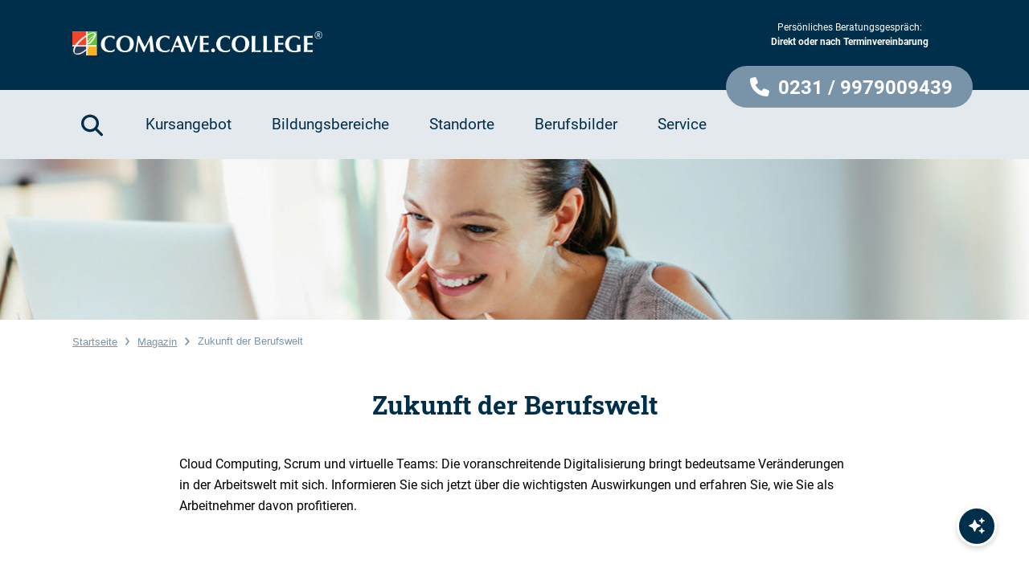

--- FILE ---
content_type: text/html; charset=UTF-8
request_url: https://www.comcave.de/magazin/zukunft-der-berufswelt
body_size: 38539
content:
<!DOCTYPE html>
<html lang="de">
<head>
    <meta http-equiv="Content-Type" content="text/html; charset=utf-8"/>
    <meta name="viewport" content="height=device-height,
                      width=device-width, initial-scale=1.0,
                      minimum-scale=1.0, maximum-scale=5.0,
                      user-scalable=yes">
    <link href="https://www.comcave.de/wp-content/themes/cc/assets/dist/img/favicon.png" rel="shortcut icon"
          type="image/png"/>
    <link rel="preload" href="https://www.comcave.de/wp-content/themes/cc/assets/dist/fonts/roboto-v20-latin-700.woff2"
          as="font" type="font/woff2" crossorigin="anonymous">
    <link rel="preload"
          href="https://www.comcave.de/wp-content/themes/cc/assets/dist/fonts/roboto-slab-v12-latin-700.woff2" as="font"
          type="font/woff2" crossorigin="anonymous">
    <link rel="preload"
          href="https://www.comcave.de/wp-content/themes/cc/assets/dist/fonts/roboto-v20-latin-regular.woff2" as="font"
          type="font/woff2" crossorigin="anonymous">
    <link rel="preload" href="https://www.comcave.de/wp-content/themes/cc/assets/dist/fonts/custom-icons.woff2"
          as="font" type="font/woff2" crossorigin="anonymous">
    <link rel="preload" href="https://www.comcave.de/wp-content/themes/cc/assets/dist/fonts/fa-brands-400.woff2"
          as="font" type="font/woff2" crossorigin="anonymous">
    <link rel="preload" href="https://www.comcave.de/wp-content/themes/cc/assets/dist/fonts/fa-regular-400.woff2"
          as="font" type="font/woff2" crossorigin="anonymous">
    <link rel="preload" href="https://www.comcave.de/wp-content/themes/cc/assets/dist/fonts/fa-solid-900.woff2"
          as="font" type="font/woff2" crossorigin="anonymous">

    <meta name='robots' content='index, follow, max-snippet:-1, max-image-preview:large, max-video-preview:-1' />
	
	
	<!-- This site is optimized with the Yoast SEO Premium plugin v25.9 (Yoast SEO v25.9) - https://yoast.com/wordpress/plugins/seo/ -->
	<link media="all" href="https://www.comcave.de/wp-content/cache/autoptimize/css/autoptimize_2d322e12da9af06a4bf204cc1e693baa.css" rel="stylesheet"><title>Zukunft der Berufswelt | COMCAVE Magazin</title>
	<meta name="description" content="Digitalisierung der Arbeitswelt, Work Life Balance und Nachhaltigkeit im Büro: Erfahren Sie mehr über die Zukunft der Berufswelt." />
	<link rel="canonical" href="https://www.comcave.de/magazin/zukunft-der-berufswelt" />
	<meta property="og:locale" content="de_DE" />
	<meta property="og:type" content="article" />
	<meta property="og:title" content="Zukunft der Berufswelt Archive" />
	<meta property="og:description" content="Digitalisierung der Arbeitswelt, Work Life Balance und Nachhaltigkeit im Büro: Erfahren Sie mehr über die Zukunft der Berufswelt." />
	<meta property="og:url" content="https://www.comcave.de/magazin/zukunft-der-berufswelt" />
	<meta property="og:site_name" content="Berufliche Weiterbildung, Umschulung und Seminare | COMCAVE" />
	<meta name="twitter:card" content="summary_large_image" />
	<meta name="twitter:image" content="https://www.comcave.de/wp-content/uploads/Titelbild-KI_in_der_Arbeitswelt.png" />
	<script type="application/ld+json" class="yoast-schema-graph">{"@context":"https://schema.org","@graph":[{"@type":"CollectionPage","@id":"https://www.comcave.de/magazin/./zukunft-der-berufswelt","url":"https://www.comcave.de/magazin/zukunft-der-berufswelt","name":"Zukunft der Berufswelt | COMCAVE Magazin","isPartOf":{"@id":"https://www.comcave.de/#website"},"primaryImageOfPage":{"@id":"https://www.comcave.de/magazin/zukunft-der-berufswelt#primaryimage"},"image":{"@id":"https://www.comcave.de/magazin/zukunft-der-berufswelt#primaryimage"},"thumbnailUrl":"https://www.comcave.de/wp-content/uploads/Titelbild-KI_in_der_Arbeitswelt.png","description":"Digitalisierung der Arbeitswelt, Work Life Balance und Nachhaltigkeit im Büro: Erfahren Sie mehr über die Zukunft der Berufswelt.","breadcrumb":{"@id":"https://www.comcave.de/magazin/zukunft-der-berufswelt#breadcrumb"},"inLanguage":"de-DE"},{"@type":"ImageObject","inLanguage":"de-DE","@id":"https://www.comcave.de/magazin/zukunft-der-berufswelt#primaryimage","url":"https://www.comcave.de/wp-content/uploads/Titelbild-KI_in_der_Arbeitswelt.png","contentUrl":"https://www.comcave.de/wp-content/uploads/Titelbild-KI_in_der_Arbeitswelt.png","width":835,"height":350,"caption":"Frau prüft mit Tablet moderne KI Roboter"},{"@type":"BreadcrumbList","@id":"https://www.comcave.de/magazin/zukunft-der-berufswelt#breadcrumb","itemListElement":[{"@type":"ListItem","position":1,"name":"Home","item":"https://www.comcave.de/"},{"@type":"ListItem","position":2,"name":"Zukunft der Berufswelt"}]},{"@type":"WebSite","@id":"https://www.comcave.de/#website","url":"https://www.comcave.de/","name":"Berufliche Weiterbildung, Umschulung und Seminare | COMCAVE","description":"Über 2.000 Kurse, 56 Standorte, erfahrene Dozenten, Live Unterricht, anerkannte Zertifikate, Testsieger 2021","publisher":{"@id":"https://www.comcave.de/#organization"},"potentialAction":[{"@type":"SearchAction","target":{"@type":"EntryPoint","urlTemplate":"https://www.comcave.de/?s={search_term_string}"},"query-input":{"@type":"PropertyValueSpecification","valueRequired":true,"valueName":"search_term_string"}}],"inLanguage":"de-DE"},{"@type":"Organization","@id":"https://www.comcave.de/#organization","name":"COMCAVE.COLLEGE GmbH","url":"https://www.comcave.de/","logo":{"@type":"ImageObject","inLanguage":"de-DE","@id":"https://www.comcave.de/#/schema/logo/image/","url":"","contentUrl":"","caption":"COMCAVE.COLLEGE GmbH"},"image":{"@id":"https://www.comcave.de/#/schema/logo/image/"},"sameAs":["https://www.facebook.com/COMCAVE.COLLEGE/","https://www.instagram.com/comcave.college/"]}]}</script>
	<!-- / Yoast SEO Premium plugin. -->


<link rel="alternate" type="application/rss+xml" title="Berufliche Weiterbildung, Umschulung und Seminare | COMCAVE &raquo; Zukunft der Berufswelt Kategorie-Feed" href="https://www.comcave.de/magazin/zukunft-der-berufswelt/feed" />









<link rel='stylesheet' id='borlabs-cookie-css' href='https://www.comcave.de/wp-content/cache/autoptimize/css/autoptimize_single_656a5f916402102c24079ccc3a0f8033.css' type='text/css' media='all' />

<script type="text/javascript" src="https://www.comcave.de/wp-includes/js/jquery/jquery.min.js" id="jquery-core-js"></script>

<script type="text/javascript" id="brb-public-main-js-js-extra">
/* <![CDATA[ */
var brb_vars = {"ajaxurl":"https:\/\/www.comcave.de\/wp-admin\/admin-ajax.php","gavatar":"https:\/\/www.comcave.de\/wp-content\/plugins\/business-reviews-bundle\/assets\/img\/google_avatar.png"};
/* ]]> */
</script>

<script type="text/javascript" src="https://www.comcave.de/wp-content/cache/autoptimize/js/autoptimize_single_758e79f42b7cf908307f6b8186c72daa.js" id="cc-gtm-datalayer-js"></script>




<script type="text/javascript" id="borlabs-cookie-prioritize-js-extra">
/* <![CDATA[ */
var borlabsCookiePrioritized = {"domain":"www.comcave.de","path":"\/","version":"2","bots":"1","optInJS":{"essential":{"google-tag-manager":"[base64]"},"statistics":{"comcave-utm-tracking":"[base64]\/IHdpbmRvdy5kYXRhLmt1cnNLYXRlZ29yaWUgOiAiKG5vbmUpIjsNCiAgICBldmVudC5lX3BfY190aXRsZSA9IHdpbmRvdy5kYXRhLmt1cnNUaXRlbCA\/[base64]\/[base64]\/IGNvb2tpZU9iamVjdC5lLmVfcF9wYXRoIDogJyhub25lKSc7DQogICAgICAgIGNvb2tpZU9iamVjdC5lLmVfcF9wcmV2X3JlZCA9IGNvb2tpZU9iamVjdC5lLmVfcF9wYXRoX3JlZDsNCiAgICB9DQoNCiAgICBjb25zdCBpc1BhZ2V2aWV3ID0gdHJ1ZSAvLyA\/[base64]\/[base64]\/[base64]"},"marketing":{"facebook-pixel":"[base64]","tiktok-pixel":"[base64]\/[base64]"}}};
/* ]]> */
</script>

<script type='application/ld+json'>{"@context":"http://schema.org","@type":"NewsArticle","name":"KI in der Arbeitswelt: Chancen und Herausforderungen","headline":"KI in der Arbeitswelt: Chancen und Herausforderungen","image":"https://www.comcave.de/wp-content/uploads/Titelbild-KI_in_der_Arbeitswelt.png","speakable":{"@type":"SpeakableSpecification","xPath":["/html/head/title","/html/head/meta[@name='description']/@content"]},"url":"https://www.comcave.de/magazin/zukunft-der-berufswelt/ki-in-der-arbeitswelt"}</script>
</head>
<body class="archive category category-zukunft-der-berufswelt category-6 wp-theme-cc pagetype-Magazinartikel" itemscope itemtype="https://schema.org/WebSite">
<meta itemprop="url" content="https://www.comcave.de/magazin/zukunft-der-berufswelt/ki-in-der-arbeitswelt"/>


		<nav id="navbar" class="navbar">
    <div id="mobile-nav" class="hidden-lg-up">
        <div class="top-navigation" id="top-navigation">
            <div class="logo">
                <a href="https://www.comcave.de"><noscript><img alt="COMCAVE Logo"
                                                             src="https://www.comcave.de/wp-content/themes/cc/assets/dist/img/logo-cc.png"
                                                             width="311" height="30" title="COMCAVE – Geförderte Weiterbildung, Umschulung & Seminare"></noscript><img class="lazyload" alt="COMCAVE Logo"
                                                             src='data:image/svg+xml,%3Csvg%20xmlns=%22http://www.w3.org/2000/svg%22%20viewBox=%220%200%20311%2030%22%3E%3C/svg%3E' data-src="https://www.comcave.de/wp-content/themes/cc/assets/dist/img/logo-cc.png"
                                                             width="311" height="30" title="COMCAVE – Geförderte Weiterbildung, Umschulung & Seminare"></a>
            </div>
            <div id="toggle-mobile-search">
                <button class="ui-toggle-mobile-search" title="Suche" aria-label="Suche"></button>
            </div>
            <div id="hamburger">
                <button class="ui-hamburger" aria-label="Hauptmenü"></button>
            </div>

        </div>
        <div id="mobile-nav-content">
			<div class="menu-mobil-container"><ul class="nav-level level-1 hidden"><li class="has-children li-level-1"><div>
				<p>Kursangebot</p>
				<i class="icon-angle-right"></i>
			</div><ul class="nav-level level-2 hidden"><li class="breadcrumb-navigation">
			<div class="back-icon"><i class="fa-chevron-left fa-solid fa-fw"></i></div>
			<div class="back-text"><p>Kursangebot</p></div>
		</li><li class=" no-height"><a href="https://www.comcave.de/weiterbildung" target="" >Weiterbildung</a></li><li class=" no-height"><a href="https://www.comcave.de/umschulung" target="" >Umschulung</a></li><li class=" no-height"><a href="https://www.comcave.de/externenpruefung" target="" >Externenprüfung</a></li><li class=" no-height"><a href="https://www.comcave.de/fachwirt" target="" >Fachwirt</a></li><li class=" no-height"><a href="https://www.comcave.de/seminar" target="" >Seminar</a></li></ul>
</li><li class="has-children li-level-1"><div>
				<p>Bildungsbereiche</p>
				<i class="icon-angle-right"></i>
			</div><ul class="nav-level level-2 hidden"><li class="breadcrumb-navigation">
			<div class="back-icon"><i class="fa-chevron-left fa-solid fa-fw"></i></div>
			<div class="back-text"><p>Bildungsbereiche</p></div>
		</li><li class=" no-height"><a href="https://www.comcave.de/bewerbungstraining-vorbereitung" target="" >Bewerbungstraining & Vorbereitung</a></li><li class=" no-height"><a href="https://www.comcave.de/datenschutz" target="" >Datenschutz</a></li><li class=" no-height"><a href="https://www.comcave.de/edv" target="" >EDV</a></li><li class=" no-height"><a href="https://www.comcave.de/gastgewerbe-service" target="" >Gastgewerbe & Service</a></li><li class=" no-height"><a href="https://www.comcave.de/gesundheit-pflege" target="" >Gesundheit & Pflege</a></li><li class=" no-height"><a href="https://www.comcave.de/human-resources" target="" >Human Resources</a></li><li class=" no-height"><a href="https://www.comcave.de/immobilien" target="" >Immobilien</a></li><li class=" no-height"><a href="https://www.comcave.de/it-programmierung-systeme" target="" >IT, Programmierung & Systeme</a></li><li class=" no-height"><a href="https://www.comcave.de/kommunikation-praesentation" target="" >Kommunikation & Präsentation</a></li><li class=" no-height"><a href="https://www.comcave.de/industrie-gewerbe" target="" >Industrie & Gewerbe</a></li><li class=" no-height"><a href="https://www.comcave.de/management-business" target="" >Management & Business</a></li><li class=" no-height"><a href="https://www.comcave.de/marketing-medien-gestaltung" target="" >Marketing, Medien & Gestaltung</a></li><li class=" no-height"><a href="https://www.comcave.de/recht-steuern" target="" >Recht & Steuern</a></li><li class=" no-height"><a href="https://www.comcave.de/sap" target="" >SAP</a></li><li class=" no-height"><a href="https://www.comcave.de/sprachkurse" target="" >Sprachkurse</a></li><li class=" no-height"><a href="https://www.comcave.de/tourismus-event" target="" >Tourismus & Event</a></li><li class=" no-height"><a href="https://www.comcave.de/vertrieb-logistik-beschaffung" target="" >Vertrieb, Logistik & Beschaffung</a></li><li class=" no-height"><a href="https://www.comcave.de/verwaltung-buero" target="" >Verwaltung & Büro</a></li><li class=" no-height"><a href="https://www.comcave.de/wirtschaft-finanzen" target="" >Wirtschaft & Finanzen</a></li></ul>
</li><li class="has-children li-level-1"><div>
				<p>Zielgruppe</p>
				<i class="icon-angle-right"></i>
			</div><ul class="nav-level level-2 hidden"><li class="breadcrumb-navigation">
			<div class="back-icon"><i class="fa-chevron-left fa-solid fa-fw"></i></div>
			<div class="back-text"><p>Zielgruppe</p></div>
		</li><li class=" no-height"><a href="https://www.comcave.de/arbeitsuchende" target="" >Arbeitssuchende</a></li><li class=" no-height"><a href="https://www.comcave.de/familie-und-beruf-vereinbaren" target="" >Mütter & Väter</a></li><li class=" no-height"><a href="https://www.comcave.de/migranten" target="" >Migranten</a></li><li class=" no-height"><a href="https://www.comcave.de/qualifizierungen-fuer-akademiker" target="" >Akademiker</a></li><li class=" no-height"><a href="https://www.comcave.de/bfd-zivile-karriere" target="" >Soldaten (BFD)</a></li></ul>
</li><li class="has-children li-level-1"><div>
				<p>Standorte</p>
				<i class="icon-angle-right"></i>
			</div><ul class="nav-level level-2 hidden"><li class="breadcrumb-navigation">
			<div class="back-icon"><i class="fa-chevron-left fa-solid fa-fw"></i></div>
			<div class="back-text"><p>Standorte</p></div>
		</li><li class=" no-height"><a href="https://www.comcave.de/standorte/baden-wuerttemberg" target="" >Baden-Württemberg</a></li><li class=" no-height"><a href="https://www.comcave.de/standorte/bayern" target="" >Bayern</a></li><li class=" no-height"><a href="https://www.comcave.de/standorte/berlin" target="" >Berlin</a></li><li class=" no-height"><a href="https://www.comcave.de/standorte/brandenburg" target="" >Brandenburg</a></li><li class=" no-height"><a href="https://www.comcave.de/standorte/bremen" target="" >Bremen</a></li><li class=" no-height"><a href="https://www.comcave.de/standorte/hamburg" target="" >Hamburg</a></li><li class=" no-height"><a href="https://www.comcave.de/standorte/hessen" target="" >Hessen</a></li><li class=" no-height"><a href="https://www.comcave.de/standorte/mecklenburg-vorpommern" target="" >Mecklenburg-Vorpommern</a></li><li class=" no-height"><a href="https://www.comcave.de/standorte/niedersachsen" target="" >Niedersachsen</a></li><li class=" no-height"><a href="https://www.comcave.de/standorte/nordrhein-westfalen" target="" >NRW</a></li><li class=" no-height"><a href="https://www.comcave.de/standorte/rheinland-pfalz" target="" >Rheinland-Pfalz</a></li><li class=" no-height"><a href="https://www.comcave.de/standorte/saarland" target="" >Saarland</a></li><li class=" no-height"><a href="https://www.comcave.de/standorte/sachsen-anhalt" target="" >Sachsen-Anhalt</a></li><li class=" no-height"><a href="https://www.comcave.de/standorte/sachsen" target="" >Sachsen</a></li><li class=" no-height"><a href="https://www.comcave.de/standorte/schleswig-holstein" target="" >Schleswig-Holstein</a></li><li class=" no-height"><a href="https://www.comcave.de/standorte/thueringen" target="" >Thüringen</a></li></ul>
</li><li class="has-children li-level-1"><div>
				<p>Service</p>
				<i class="icon-angle-right"></i>
			</div><ul class="nav-level level-2 hidden"><li class="breadcrumb-navigation">
			<div class="back-icon"><i class="fa-chevron-left fa-solid fa-fw"></i></div>
			<div class="back-text"><p>Service</p></div>
		</li><li class="no-height has-children li-level-2"><div>
				<p>Wissenswertes</p>
				<i class="icon-angle-right"></i>
			</div><ul class="nav-level level-3 hidden"><li class="breadcrumb-navigation">
			<div class="back-icon"><i class="fa-chevron-left fa-solid fa-fw"></i></div>
			<div class="back-text"><p>Wissenswertes</p></div>
		</li><li class=" no-height"><a href="https://www.comcave.de/bildungsgutschein" target="" >Bildungsgutschein</a></li><li class=" no-height"><a href="https://www.comcave.de/weiterbildungsgeld" target="" >Weiterbildungsgeld</a></li><li class=" no-height"><a href="https://www.comcave.de/amadeus-fire" target="" >Jobvermittlung</a></li><li class=" no-height"><a href="https://www.comcave.de/zertifizierungen" target="" >Zertifizierungen</a></li><li class=" no-height"><a href="https://www.comcave.de/foerdermoeglichkeiten" target="" >100 % Förderung</a></li><li class=" no-height"><a href="https://www.comcave.de/partner-und-netzwerke" target="" >Partner und Netzwerke</a></li><li class=" no-height"><a href="https://www.comcave.de/qualifizierungschancengesetz" target="" >Qualifizierungschancengesetz</a></li>	</ul>
</li><li class="no-height has-children li-level-2"><div>
				<p>Über uns</p>
				<i class="icon-angle-right"></i>
			</div><ul class="nav-level level-3 hidden"><li class="breadcrumb-navigation">
			<div class="back-icon"><i class="fa-chevron-left fa-solid fa-fw"></i></div>
			<div class="back-text"><p>Über uns</p></div>
		</li><li class=" no-height"><a href="https://www.comcave.de/ueber-uns" target="" >COMCAVE – Ihr Bildungspartner</a></li><li class=" no-height"><a href="https://www.comcave.de/service" target="" >Unser Serviceversprechen</a></li><li class=" no-height"><a href="https://www.comcave.de/bildungsberatung" target="" >Persönliche Bildungsberatung</a></li><li class=" no-height"><a href="/weiterbildung-elearning" target="" >Weiterbildung via E-Learning</a></li><li class=" no-height"><a href="https://www.comcave.de/erfahrungen" target="" >Erfahrungen & Kundenbewertungen</a></li><li class=" no-height"><a href="https://www.comcave.de/kontakt" target="" >Kontakt</a></li><li class=" no-height"><a href="https://www.comcave.de/karriere" target="" >Karriere bei COMCAVE</a></li>	</ul>
</li><li class="no-height has-children li-level-2"><div>
				<p>Ratgeber</p>
				<i class="icon-angle-right"></i>
			</div><ul class="nav-level level-3 hidden"><li class="breadcrumb-navigation">
			<div class="back-icon"><i class="fa-chevron-left fa-solid fa-fw"></i></div>
			<div class="back-text"><p>Ratgeber</p></div>
		</li><li class=" no-height"><a href="https://www.comcave.de/magazin" target="" >COMCAVE Magazin</a></li><li class=" no-height"><a href="https://www.comcave.de/buergergeld-weiterbildung-umschulung" target="" >Bürgergeld</a></li><li class=" no-height"><a href="https://www.comcave.de/faq" target="" >FAQ</a></li><li class=" no-height"><a href="https://www.comcave.de/glossar" target="" >COMCAVE Glossar</a></li><li class=" no-height"><a href="https://www.comcave.de/newsletter" target="" >Newsletter</a></li>	</ul>
</li></ul>
</li><li class=""><a href="https://www.comcave.de/berufe" target="" >Berufsbilder</a></li><li class="mobile-menu-ki-box"><a href="https://www.comcave.de/online-kursfinder" target="" >Mit KI den passenden Kurs finden</a></li></ul></div>
        </div>

        <div id="mobile-search-content" class="hidden">
            <form method="get" action="https://www.comcave.de" id="nav_mobile_search"
                  class="wp-block-cc-blocks-block-search container-835px mt100px">
                <div class="wp-block-search cc-block">
                    <label class="wp-block-search__label" style="margin-top: 100px;">Was suchen Sie?</label>
                    <div class="wp-block-search__inside-wrapper">
	                    
			<div class='search-field-wrapper'>
				<div class='algolia-field-container' style='display: none;width: 100%'>
					<div class='autocomplete-wrapper algolia-autocomplete'></div>
		                <button
		                    class='wp-block-search__button'
		                    id='submitbutton'
		                    type='button'
		                >
	                    <span class='button_icon'></span>
	                </button>
	            </div>
	            <div class='cc-field-container' style='display: flex ;width: 100%'>
	                <div class='autocomplete-wrapper' style='flex: 1'>
	                    <input
	                        type='text'
	                        name='s'
	                        class='wp-block-search__input autocomplete-search algolia-search'
	                        aria-label='z. B. Kursinhalt, Fachrichtung, Zertifikat etc.'
	                        placeholder='z. B. Kursinhalt, Fachrichtung, Zertifikat etc.'
	                        autocomplete='off'
	                    >
	                </div>
	                <div class='wp-block-search__button' id='submitbutton' type='submit'>
	                    <span class='button_icon'></span>
	                </div>
	            </div>
            </div>
            <p class='search-help-text'>z. B. Kursinhalt, Fachrichtung, Zertifikat etc.</p>
		
                    </div>
                </div>
            </form>
        </div>

    </div>

    <div id="nav" class="hidden-lg-down">
        <div id="brand">
            <div class="container">
                <a href="https://www.comcave.de"><noscript><img alt="COMCAVE Logo"
                                                             src="https://www.comcave.de/wp-content/themes/cc/assets/dist/img/logo-cc.png"
                                                             width="311" height="30" title="COMCAVE – Geförderte Weiterbildung, Umschulung & Seminare"></noscript><img class="lazyload" alt="COMCAVE Logo"
                                                             src='data:image/svg+xml,%3Csvg%20xmlns=%22http://www.w3.org/2000/svg%22%20viewBox=%220%200%20311%2030%22%3E%3C/svg%3E' data-src="https://www.comcave.de/wp-content/themes/cc/assets/dist/img/logo-cc.png"
                                                             width="311" height="30" title="COMCAVE – Geförderte Weiterbildung, Umschulung & Seminare"></a>

                <div class="flex-1-auto"></div>
	            <div id="telephone-cta-header">
                    <p id="text-mobile-telephone-not-sticky">Persönliches Beratungsgespräch: <br> <strong>Direkt oder nach Terminvereinbarung</strong>

</p>
                    <a role="button" aria-labelledby="text-mobile-telephone-not-sticky" href="tel:tel:02319979009439"
                       id="telephone-not-sticky-1" class="btn btn-round btn-light-blue phone-no"><i
                                class="icon-phone"></i> <span class="phone-no">0231 / 9979009439</span></a>
                </div>
            </div>
        </div>
        <div id="menu-desktop">
     		<div id="menu-dropdowns">
                <div id="nav_menu_desktop_container">
                	<div id="nav_menu_desktop" role="navigation" aria-label="Hauptnavigation" class="container cta">
	                    <p class="menu-link not-active"><span></span></p>
	                    <p class="call-sticky-search menu-link hidden-sm-down">
	                        <span><i class="fa-magnifying-glass fa-solid fa-fw"></i></span>
	                    </p>
	                    <p id="nav_menu_level_1_1" aria-haspopup="listbox"
	                       aria-labelledby="nav_menu_desktop nav_menu_level_1_1"
	                       class="menu-link" data-id="1"><span>Kursangebot</span></p>
	                    <p id="nav_menu_level_1_2" aria-haspopup="listbox"
	                       aria-labelledby="nav_menu_desktop nav_menu_level_1_2"
	                       class="menu-link" data-id="2"><span>Bildungsbereiche</span></p>
	                    <p id="nav_menu_level_1_3" aria-haspopup="listbox"
	                       aria-labelledby="nav_menu_desktop nav_menu_level_1_3"
	                       class="menu-link" data-id="3"><span>Standorte</span></p>
	                    <p id="nav_menu_level_1_4" aria-haspopup="listbox"
	                       aria-labelledby="nav_menu_desktop nav_menu_level_1_4"
	                       class="menu-link" data-id="4"><span>Berufsbilder</span></p>
	                    <p id="nav_menu_level_1_5" aria-haspopup="listbox"
	                       aria-labelledby="nav_menu_desktop nav_menu_level_1_5"
	                       class="menu-link" data-id="5"><span>Service</span></p>
	                    <p class="menu-link not-active"><span></span></p>
	
	                    <div id="telephone-cta-menu">
	                        <p id="text-telephone-not-sticky">Persönliches Beratungsgespräch: <br> <strong>Direkt oder nach Terminvereinbarung</strong>

</p>
	                        <a role="button" href="tel:tel:02319979009439" id="telephone-not-sticky-2"
	                           class="btn btn-round btn-light-blue"><i aria-hidden="true" role="img" class="icon-phone"></i>
	                            <span class="phone-no">0231 / 9979009439</span></a>
	                    </div>
	                </div>
                </div>
                <div id="menu-dropdown">
                <div id="nav_menu_level_2_1" data-id="1" class="dropdown-content hidden"
                         aria-labelledby="nav_menu_desktop nav_menu_level_1_1 nav_menu_level_2_1"><div class="menu-kursangebot-container"><ul id="menu-kursangebot" class="container"><li class="dropdown-column">
				<div class="dropdown-headline">
					<p>Weiterbildung</p>
				</div>
<ul class="sub-menu">
<li><a href='https://www.comcave.de/weiterbildung/it-programmierung-systeme' target='' class=' menu-item menu-item-type-custom menu-item-object-custom'>IT, Programmierung & Systeme</a></li><li><a href='https://www.comcave.de/weiterbildung/sap' target='' class=' menu-item menu-item-type-custom menu-item-object-custom'>SAP</a></li><li><a href='https://www.comcave.de/weiterbildung/ki' target='' class=' menu-item menu-item-type-custom menu-item-object-custom'>KI: Künstliche Intelligenz</a></li><li><a href='https://www.comcave.de/weiterbildung' target='' class='menu-small-link menu-item menu-item-type-custom menu-item-object-custom'>Alle Weiterbildungen</a></li></ul>
</li><li class="dropdown-column">
				<div class="dropdown-headline">
					<p>Umschulung</p>
				</div>
<ul class="sub-menu">
<li><a href='https://www.comcave.de/umschulung/it-programmierung-systeme' target='' class=' menu-item menu-item-type-custom menu-item-object-custom'>IT, Programmierung & Systeme</a></li><li><a href='https://www.comcave.de/umschulung/marketing-medien-gestaltung' target='' class=' menu-item menu-item-type-custom menu-item-object-custom'>Marketing, Medien & Gestaltung</a></li><li><a href='https://www.comcave.de/umschulung/vertrieb-logistik-beschaffung' target='' class=' menu-item menu-item-type-custom menu-item-object-custom'>Vertrieb, Logistik & Beschaffung</a></li><li><a href='https://www.comcave.de/umschulung' target='' class='menu-small-link menu-item menu-item-type-custom menu-item-object-custom'>Alle Umschulungen</a></li></ul>
</li><li class="dropdown-column">
				<div class="dropdown-headline">
					<p>Externenprüfung</p>
				</div>
<ul class="sub-menu">
<li><a href='https://www.comcave.de/externenpruefung/it-programmierung-systeme' target='' class=' menu-item menu-item-type-custom menu-item-object-custom'>IT, Programmierung & Systeme</a></li><li><a href='https://www.comcave.de/externenpruefung/marketing-medien-gestaltung' target='' class=' menu-item menu-item-type-custom menu-item-object-custom'>Marketing, Medien & Gestaltung</a></li><li><a href='https://www.comcave.de/externenpruefung' target='' class='menu-small-link menu-item menu-item-type-custom menu-item-object-custom'>Alle Externenprüfungen</a></li></ul>
</li><li class="dropdown-column">
				<div class="dropdown-headline">
					<p>Fachwirt</p>
				</div>
<ul class="sub-menu">
<li><a href='https://www.comcave.de/fachwirt/vertrieb-logistik-beschaffung' target='' class=' menu-item menu-item-type-custom menu-item-object-custom'>Vertrieb, Logistik & Beschaffung</a></li><li><a href='https://www.comcave.de/fachwirt' target='' class='menu-small-link menu-item menu-item-type-custom menu-item-object-custom'>Alle Fachwirte</a></li></ul>
</li><li class="dropdown-column">
				<div class="dropdown-headline">
					<p>Seminare</p>
				</div>
<ul class="sub-menu">
<li><a href='https://www.comcave.de/seminar/human-resources' target='' class=' menu-item menu-item-type-custom menu-item-object-custom'>Human Resources</a></li><li><a href='https://www.comcave.de/seminar/management-business' target='' class=' menu-item menu-item-type-custom menu-item-object-custom'>Management & Business</a></li><li><a href='https://www.comcave.de/seminar/wirtschaft-finanzen' target='' class=' menu-item menu-item-type-custom menu-item-object-custom'>Wirtschaft & Finanzen</a></li><li><a href='https://www.comcave.de/seminar' target='' class='menu-small-link menu-item menu-item-type-custom menu-item-object-custom'>Alle Seminare</a></li></ul>
</li></ul></div><div class="menu-kursangebot-submenue-container"><div class="menu-kursangebot-submenue-container"><ul id="menu-kursangebot-submenue" class="container submenu"><li class="dropdown-column">
				<div class="dropdown-headline">
					<p>Angebote für</p>
				</div>
<ul class="sub-menu">
<li><a href='https://www.comcave.de/arbeitsuchende' target='' class=' menu-item menu-item-type-custom menu-item-object-custom'>Arbeitsuchende</a></li><li><a href='https://www.comcave.de/familie-und-beruf-vereinbaren' target='' class=' menu-item menu-item-type-custom menu-item-object-custom'>Mütter & Väter</a></li><li><a href='https://www.comcave.de/migranten' target='' class=' menu-item menu-item-type-custom menu-item-object-custom'>Migranten</a></li><li><a href='https://www.comcave.de/qualifizierungen-fuer-akademiker' target='' class=' menu-item menu-item-type-custom menu-item-object-custom'>Akademiker</a></li><li><a href='https://www.comcave.de/bfd-zivile-karriere' target='' class=' menu-item menu-item-type-custom menu-item-object-custom'>Soldaten (BFD)</a></li></ul>
</li></ul></div>
        <div class="has-dark-blue-background-color menu-ki-box">
            <i class="fa-solid fa-sparkles fa-fw"></i>
            <a href="https://www.comcave.de/online-kursfinder" class="has-white-color">Jetzt mit KI den passenden Kurs finden</a>
            <div class="has-yellow-background-color">
                <a href="https://www.comcave.de/online-kursfinder" class="has-dark-blue-color">Kursgenerator starten</a>
            </div>
        </div>
    	</div>
				</div>
                <div id="nav_menu_level_2_2" data-id="2" class="dropdown-content hidden"
                         aria-labelledby="nav_menu_desktop nav_menu_level_1_2 nav_menu_level_2_2"><div class="menu-bildungsbereiche-container"><ul id="menu-bildungsbereiche" class="container"><li class="dropdown-column">
<ul class="sub-menu">
<li><a href='https://www.comcave.de/bewerbungstraining-vorbereitung' target='' class=' menu-item menu-item-type-custom menu-item-object-custom'>Bewerbungstraining & Vorbereitung</a></li><li><a href='https://www.comcave.de/datenschutz' target='' class=' menu-item menu-item-type-custom menu-item-object-custom'>Datenschutz</a></li><li><a href='https://www.comcave.de/edv' target='' class=' menu-item menu-item-type-custom menu-item-object-custom'>EDV</a></li><li><a href='https://www.comcave.de/gastgewerbe-service' target='' class=' menu-item menu-item-type-custom menu-item-object-custom'>Gastgewerbe & Service</a></li><li><a href='https://www.comcave.de/gesundheit-pflege' target='' class=' menu-item menu-item-type-custom menu-item-object-custom'>Gesundheit & Pflege</a></li><li><a href='https://www.comcave.de/human-resources' target='' class=' menu-item menu-item-type-custom menu-item-object-custom'>Human Resources</a></li><li><a href='https://www.comcave.de/immobilien' target='' class=' menu-item menu-item-type-custom menu-item-object-custom'>Immobilien</a></li></ul>
</li><li class="dropdown-column">
<ul class="sub-menu">
<li><a href='https://www.comcave.de/industrie-gewerbe' target='' class=' menu-item menu-item-type-custom menu-item-object-custom'>Industrie & Gewerbe</a></li><li><a href='https://www.comcave.de/it-programmierung-systeme' target='' class=' menu-item menu-item-type-custom menu-item-object-custom'>IT, Programmierung & Systeme</a></li><li><a href='https://www.comcave.de/kommunikation-praesentation' target='' class=' menu-item menu-item-type-custom menu-item-object-custom'>Kommunikation & Präsentation</a></li><li><a href='https://www.comcave.de/management-business' target='' class=' menu-item menu-item-type-custom menu-item-object-custom'>Management & Business</a></li><li><a href='https://www.comcave.de/marketing-medien-gestaltung' target='' class=' menu-item menu-item-type-custom menu-item-object-custom'>Marketing, Medien & Gestaltung</a></li><li><a href='https://www.comcave.de/recht-steuern' target='' class=' menu-item menu-item-type-custom menu-item-object-custom'>Recht & Steuern</a></li></ul>
</li><li class="dropdown-column">
<ul class="sub-menu">
<li><a href='https://www.comcave.de/sap' target='' class=' menu-item menu-item-type-custom menu-item-object-custom'>SAP</a></li><li><a href='https://www.comcave.de/sprachkurse' target='' class=' menu-item menu-item-type-custom menu-item-object-custom'>Sprachkurse</a></li><li><a href='https://www.comcave.de/tourismus-event' target='' class=' menu-item menu-item-type-custom menu-item-object-custom'>Tourismus & Event</a></li><li><a href='https://www.comcave.de/vertrieb-logistik-beschaffung' target='' class=' menu-item menu-item-type-custom menu-item-object-custom'>Vertrieb, Logistik & Beschaffung</a></li><li><a href='https://www.comcave.de/verwaltung-buero' target='' class=' menu-item menu-item-type-custom menu-item-object-custom'>Verwaltung & Büro</a></li><li><a href='https://www.comcave.de/wirtschaft-finanzen' target='' class=' menu-item menu-item-type-custom menu-item-object-custom'>Wirtschaft & Finanzen</a></li></ul>
</li></ul></div></div>
                <div id="nav_menu_level_2_3" data-id="3" class="dropdown-content hidden"
                         aria-labelledby="nav_menu_desktop nav_menu_level_1_3 nav_menu_level_2_3"><div class="menu-standorte-container"><ul id="menu-standorte" class="container"><li class="dropdown-column">
				<div class="dropdown-headline">
					<p>Nach Bundesland</p>
				</div>
<ul class="sub-menu">
<li><a href='https://www.comcave.de/standorte/baden-wuerttemberg' target='' class=' menu-item menu-item-type-post_type menu-item-object-page'>Baden-Württemberg</a></li><li><a href='https://www.comcave.de/standorte/bayern' target='' class=' menu-item menu-item-type-post_type menu-item-object-page'>Bayern</a></li><li><a href='https://www.comcave.de/standorte/brandenburg' target='' class=' menu-item menu-item-type-post_type menu-item-object-page'>Brandenburg</a></li><li><a href='https://www.comcave.de/standorte/hessen' target='' class=' menu-item menu-item-type-post_type menu-item-object-page'>Hessen</a></li><li><a href='https://www.comcave.de/standorte/mecklenburg-vorpommern' target='' class=' menu-item menu-item-type-post_type menu-item-object-page'>Mecklenburg-Vorpommern</a></li><li><a href='https://www.comcave.de/standorte/niedersachsen' target='' class=' menu-item menu-item-type-post_type menu-item-object-page'>Niedersachsen</a></li><li><a href='https://www.comcave.de/standorte/nordrhein-westfalen' target='' class=' menu-item menu-item-type-post_type menu-item-object-page'>Nordrhein-Westfalen</a></li></ul>
</li><li class="dropdown-column">
				<div class="dropdown-headline">
					<p> </p>
				</div>
<ul class="sub-menu">
<li><a href='https://www.comcave.de/standorte/rheinland-pfalz' target='' class=' menu-item menu-item-type-post_type menu-item-object-page'>Rheinland-Pfalz</a></li><li><a href='https://www.comcave.de/standorte/saarland' target='' class=' menu-item menu-item-type-post_type menu-item-object-page'>Saarland</a></li><li><a href='https://www.comcave.de/standorte/sachsen-anhalt' target='' class=' menu-item menu-item-type-post_type menu-item-object-page'>Sachsen-Anhalt</a></li><li><a href='https://www.comcave.de/standorte/sachsen' target='' class=' menu-item menu-item-type-post_type menu-item-object-page'>Sachsen</a></li><li><a href='https://www.comcave.de/standorte/schleswig-holstein' target='' class=' menu-item menu-item-type-post_type menu-item-object-page'>Schleswig-Holstein</a></li><li><a href='https://www.comcave.de/standorte/thueringen' target='' class=' menu-item menu-item-type-post_type menu-item-object-page'>Thüringen</a></li></ul>
</li><li class="dropdown-column">
				<div class="dropdown-headline">
					<p>Top Standorte</p>
				</div>
<ul class="sub-menu">
<li><a href='https://www.comcave.de/standorte/berlin' target='' class=' menu-item menu-item-type-custom menu-item-object-custom'>Berlin</a></li><li><a href='https://www.comcave.de/standorte/bremen' target='' class=' menu-item menu-item-type-custom menu-item-object-custom'>Bremen</a></li><li><a href='https://www.comcave.de/standorte/dortmund' target='' class=' menu-item menu-item-type-custom menu-item-object-custom'>Dortmund</a></li><li><a href='https://www.comcave.de/standorte/duesseldorf' target='' class=' menu-item menu-item-type-custom menu-item-object-custom'>Düsseldorf</a></li><li><a href='https://www.comcave.de/standorte/essen' target='' class=' menu-item menu-item-type-custom menu-item-object-custom'>Essen</a></li><li><a href='https://www.comcave.de/standorte/frankfurt' target='' class=' menu-item menu-item-type-custom menu-item-object-custom'>Frankfurt am Main</a></li></ul>
</li><li class="dropdown-column">
				<div class="dropdown-headline">
					<p> </p>
				</div>
<ul class="sub-menu">
<li><a href='https://www.comcave.de/standorte/hamburg' target='' class=' menu-item menu-item-type-custom menu-item-object-custom'>Hamburg</a></li><li><a href='https://www.comcave.de/standorte/koeln' target='' class=' menu-item menu-item-type-custom menu-item-object-custom'>Köln</a></li><li><a href='https://www.comcave.de/standorte/leipzig' target='' class=' menu-item menu-item-type-custom menu-item-object-custom'>Leipzig</a></li><li><a href='https://www.comcave.de/standorte/muenchen' target='' class=' menu-item menu-item-type-custom menu-item-object-custom'>München</a></li><li><a href='https://www.comcave.de/standorte/stuttgart' target='' class=' menu-item menu-item-type-custom menu-item-object-custom'>Stuttgart</a></li></ul>
</li><li class="menu-more-link"><a href="https://www.comcave.de/standorte" target=""><span>Alle Standorte anzeigen</span><noscript><img src="https://www.comcave.de/wp-content/themes/cc/assets/dist/img/pfeil.svg" width="21" height="19" /></noscript><img class="lazyload" src='data:image/svg+xml,%3Csvg%20xmlns=%22http://www.w3.org/2000/svg%22%20viewBox=%220%200%2021%2019%22%3E%3C/svg%3E' data-src="https://www.comcave.de/wp-content/themes/cc/assets/dist/img/pfeil.svg" width="21" height="19" /></a></li></ul></div></div>
                <div id="nav_menu_level_2_4" data-id="4" class="dropdown-content hidden"
                         aria-labelledby="nav_menu_desktop nav_menu_level_1_4 nav_menu_level_2_4"><div class="menu-berufsbilder-container"><ul id="menu-berufsbilder" class="container"><li class="dropdown-column">
				<div class="dropdown-headline">
					<p>Berufe mit Perspektive</p>
				</div>
<ul class="sub-menu">
<li><a href='https://www.comcave.de/berufe/fachkraft-lagerlogistik' target='' class=' menu-item menu-item-type-custom menu-item-object-custom'>Fachkraft für Lagerlogistik</a></li><li><a href='https://www.comcave.de/berufe/alltagsbegleiter-betreuungskraft' target='' class=' menu-item menu-item-type-custom menu-item-object-custom'>Alltagsbegleiterin / Alltagsbegleiter</a></li><li><a href='https://www.comcave.de/berufe/aus-und-weiterbildungspaedagoge' target='' class=' menu-item menu-item-type-custom menu-item-object-custom'>Aus- und Weiterbildungspädagoge</a></li></ul>
</li><li class="dropdown-column">
				<div class="dropdown-headline">
					<p> </p>
				</div>
<ul class="sub-menu">
<li><a href='https://www.comcave.de/berufe/kita-assistenz' target='' class=' menu-item menu-item-type-custom menu-item-object-custom'>Kita Assistenz</a></li><li><a href='https://www.comcave.de/berufe/kauffrau-fuer-buromanagement' target='' class=' menu-item menu-item-type-custom menu-item-object-custom'>Kauffrau / Kaufmann für Büromanagement</a></li><li><a href='https://www.comcave.de/berufe/sicherheitsfachkraft' target='' class=' menu-item menu-item-type-custom menu-item-object-custom'>Sicherheitsfachkraft</a></li></ul>
</li><li class="menu-more-link"><a href="https://www.comcave.de/berufe" target=""><span>Alle Berufsbilder anzeigen</span><noscript><img src="https://www.comcave.de/wp-content/themes/cc/assets/dist/img/pfeil.svg" width="21" height="19" /></noscript><img class="lazyload" src='data:image/svg+xml,%3Csvg%20xmlns=%22http://www.w3.org/2000/svg%22%20viewBox=%220%200%2021%2019%22%3E%3C/svg%3E' data-src="https://www.comcave.de/wp-content/themes/cc/assets/dist/img/pfeil.svg" width="21" height="19" /></a></li></ul></div></div>
                <div id="nav_menu_level_2_5" data-id="5" class="dropdown-content hidden"
                         aria-labelledby="nav_menu_desktop nav_menu_level_1_5 nav_menu_level_2_5"><div class="menu-service-container"><ul id="menu-service" class="container"><li class="dropdown-column">
				<div class="dropdown-headline">
					<p>Wissenswertes</p>
				</div>
<ul class="sub-menu">
<li><a href='https://www.comcave.de/bildungsgutschein' target='' class=' menu-item menu-item-type-custom menu-item-object-custom'>Bildungsgutschein</a></li><li><a href='https://www.comcave.de/weiterbildungsgeld' target='' class=' menu-item menu-item-type-post_type menu-item-object-page'>Weiterbildungsgeld</a></li><li><a href='https://www.comcave.de/amadeus-fire' target='' class=' menu-item menu-item-type-post_type menu-item-object-page'>Jobvermittlung</a></li><li><a href='https://www.comcave.de/zertifizierungen' target='' class=' menu-item menu-item-type-post_type menu-item-object-page'>Zertifizierungen</a></li><li><a href='https://www.comcave.de/foerdermoeglichkeiten' target='' class=' menu-item menu-item-type-post_type menu-item-object-page'>100% Förderung</a></li><li><a href='https://www.comcave.de/partner-und-netzwerke' target='' class=' menu-item menu-item-type-post_type menu-item-object-page'>Partner und Netzwerke</a></li><li><a href='https://www.comcave.de/qualifizierungschancengesetz' target='' class=' menu-item menu-item-type-custom menu-item-object-custom'>Qualifizierungschancengesetz</a></li></ul>
</li><li class="dropdown-column">
				<div class="dropdown-headline">
					<p>Über uns</p>
				</div>
<ul class="sub-menu">
<li><a href='https://www.comcave.de/ueber-uns' target='' class=' menu-item menu-item-type-post_type menu-item-object-page'>COMCAVE – Ihr Bildungspartner</a></li><li><a href='https://www.comcave.de/service' target='' class=' menu-item menu-item-type-post_type menu-item-object-page'>Unser Serviceversprechen</a></li><li><a href='https://www.comcave.de/bildungsberatung' target='' class=' menu-item menu-item-type-post_type menu-item-object-page'>Persönliche Bildungsberatung</a></li><li><a href='/weiterbildung-elearning' target='' class=' menu-item menu-item-type-custom menu-item-object-custom'>Weiterbildung via E-Learning</a></li><li><a href='https://www.comcave.de/erfahrungen' target='' class=' menu-item menu-item-type-post_type menu-item-object-page'>Erfahrungen & Kundenbewertungen</a></li><li><a href='https://www.comcave.de/kontakt' target='' class=' menu-item menu-item-type-custom menu-item-object-custom'>Kontakt</a></li><li><a href='https://www.comcave.de/karriere' target='' class=' menu-item menu-item-type-post_type menu-item-object-page'>Karriere bei COMCAVE</a></li></ul>
</li><li class="dropdown-column">
				<div class="dropdown-headline">
					<p>Ratgeber</p>
				</div>
<ul class="sub-menu">
<li><a href='https://www.comcave.de/magazin' target='' class=' menu-item menu-item-type-custom menu-item-object-custom'>COMCAVE Magazin</a></li><li><a href='https://www.comcave.de/buergergeld-weiterbildung-umschulung' target='' class=' menu-item menu-item-type-custom menu-item-object-custom'>Bürgergeld</a></li><li><a href='https://www.comcave.de/faq' target='' class=' menu-item menu-item-type-custom menu-item-object-custom'>FAQ</a></li><li><a href='https://www.comcave.de/glossar' target='' class=' menu-item menu-item-type-custom menu-item-object-custom'>Glossar</a></li><li><a href='https://www.comcave.de/newsletter' target='' class=' menu-item menu-item-type-custom menu-item-object-custom'>Newsletter</a></li></ul>
</li></ul></div></div>
            </div>
        </div>
            <div id="desktop-search" class="hidden">
                <div class="desktop-search-inner">
                    <form method="get" action="https://www.comcave.de"
                          class="wp-block-cc-blocks-block-search mt50px container-835px is-style-search-bar-stage"
                          aria-describedby="block-search-description">
                        <div class="wp-block-search cc-block">
                            <div class="wp-block-search__inside-wrapper">
                                
		<div class='search-field-wrapper'>
			<div class='algolia-field-container' style='display: none;width: 100%'>
				
			<div class='autocomplete-wrapper algolia-autocomplete'></div>
			<div
            	aria-label='Jetzt suchen'
            	class='wp-block-search__button'
            	id='submitbutton'
                type='submit'
            >
                <span class='button_icon'></span>
                <span class='button_text'>Jetzt suchen</span>
            </div>
            
			</div>
			<div class='cc-field-container' style='display: flex ;width: 100%'>
				
			<div class='autocomplete-wrapper'>
                <div class='input-wrapper'>
	                <input
	                    type='text'
	                    name='s'
	                    class='wp-block-search__input autocomplete-search algolia-search'
	                    aria-label='z. B. Kursinhalt, Fachrichtung, Zertifikat etc.'
	                    placeholder='z. B. Kursinhalt, Fachrichtung, Zertifikat etc.'
	                    autocomplete='off'
	                    style='width: 100%'
	                />
                </div>
                <div
            	aria-label='Jetzt suchen'
            	class='wp-block-search__button'
            	id='submitbutton'
                type='submit'
            >
                <span class='button_icon'></span>
                <span class='button_text'>Jetzt suchen</span>
            </div>
            </div>
            
        
			</div>
		</div>
		<p class='search-help-text'>z. B. Kursinhalt, Fachrichtung, Zertifikat etc.</p>
                            </div>
                        </div>
                    </form>
                </div>
            </div>

        </div>
    </div>
</nav>
		

<div class="content-wrapper">
<div class="lazyload page-featured-image" data-bg="https://www.comcave.de/wp-content/uploads/2021/03/laechelnde-frau-liest-etwas-auf-einem-laptop-header-1920x200.jpg" style="background-image: url(data:image/svg+xml,%3Csvg%20xmlns=%22http://www.w3.org/2000/svg%22%20viewBox=%220%200%20500%20300%22%3E%3C/svg%3E);background-size: cover ;background-position:49% 44%;padding:20px"></div>
<div class="container breadcrumb-wrapper hidden-lg-down"><ol itemscope itemtype="https://schema.org/BreadcrumbList" aria-labelledby="breadcrumb-header" class="breadcrumb"><li itemprop="itemListElement" itemscope itemtype="https://schema.org/ListItem"><a itemscope itemtype="https://schema.org/WebPage" itemprop="item" itemid="https://www.comcave.de/" href="https://www.comcave.de/" class="breadcrumb-link-desktop"><span itemprop="name">Startseite</span></a><meta itemprop="position" content="1" /><svg xmlns="http://www.w3.org/2000/svg" width="5.495" height="9.598" viewBox="0 0 6.495 11.598"><path data-name="Pfad 243" d="M0,0,4.418,5.148,0,10.3" transform="translate(0.759 0.651)" fill="none" stroke="#7994A9" stroke-width="2"/></svg> </li><li itemprop="itemListElement" itemscope itemtype="https://schema.org/ListItem"><a itemscope itemtype="https://schema.org/WebPage" itemprop="item" itemid="https://www.comcave.de/magazin" href="https://www.comcave.de/magazin" class="breadcrumb-link-desktop"><span itemprop="name">Magazin</span></a><meta itemprop="position" content="2" /><svg xmlns="http://www.w3.org/2000/svg" width="5.495" height="9.598" viewBox="0 0 6.495 11.598"><path data-name="Pfad 243" d="M0,0,4.418,5.148,0,10.3" transform="translate(0.759 0.651)" fill="none" stroke="#7994A9" stroke-width="2"/></svg> </li><li itemprop="itemListElement" itemscope itemtype="https://schema.org/ListItem"><span itemprop="name" >Zukunft der Berufswelt</span><meta itemprop="position" content="3" /></li></ol></div>
    <div class="entry-header">
        <h1 class="container category_title has-text-align-center">Zukunft der Berufswelt</h1>
    </div>

    <!-- wp:paragraph {"className":"mt50px container-835px","selectedContainer":"container-835px"} -->
    <p class="mt40px container-835px">
		Cloud Computing, Scrum und virtuelle Teams: Die voranschreitende Digitalisierung bringt bedeutsame Veränderungen in der Arbeitswelt mit sich. Informieren Sie sich jetzt über die wichtigsten Auswirkungen und erfahren Sie, wie Sie als Arbeitnehmer davon profitieren.    </p>
    <!-- /wp:paragraph -->

<div class="hero1 mt100px">	
			<div role="article" class="wp-block-cc-blocks-block-multi-teaser-tile container cc-block">
				<div class="multi-teaser-tile double-teaser">	
			 <div class="wp-block-cc-blocks-block-teaser-tile cc-block  teaser-tile-wrapper">
			 	<div class=" teaser-tile">
			 		<a href="https://www.comcave.de/magazin/zukunft-der-berufswelt/ki-in-der-arbeitswelt">
						<div class="lazyload image-holder" data-bg="https://www.comcave.de/wp-content/uploads/Titelbild-KI_in_der_Arbeitswelt-550x275.png" style="background-image:url(data:image/svg+xml,%3Csvg%20xmlns=%22http://www.w3.org/2000/svg%22%20viewBox=%220%200%20500%20300%22%3E%3C/svg%3E);background-position:50% 50%">
							<div class="veil"></div>
						</div>
						
						<h2 class="teaser-tile-text">KI in der Arbeitswelt: Chancen und Herausforderungen</h2>
			 		</a>
			 	</div>
			 </div>	
			 <div class="wp-block-cc-blocks-block-teaser-tile cc-block mtm20px teaser-tile-wrapper">
			 	<div class=" teaser-tile">
			 		<a href="https://www.comcave.de/magazin/zukunft-der-berufswelt/ki-weiterbildung">
						<div class="lazyload image-holder" data-bg="https://www.comcave.de/wp-content/uploads/Magazinartikel-KI-550x275.jpg" style="background-image:url(data:image/svg+xml,%3Csvg%20xmlns=%22http://www.w3.org/2000/svg%22%20viewBox=%220%200%20500%20300%22%3E%3C/svg%3E);background-position:50% 50%">
							<div class="veil"></div>
						</div>
						<span class="audioBadge"><i class="icon-volume-up"></i></span>
						<h2 class="teaser-tile-text">Lebenslanges Lernen – Wie Ihnen KI in der Weiterbildung hilft</h2>
			 		</a>
			 	</div>
			 </div>		
				</div>
			</div>	
			<div role="article" class="wp-block-cc-blocks-block-multi-teaser-tile container mt20px cc-block">
				<div class="multi-teaser-tile triple-teaser">	
			 <div class="wp-block-cc-blocks-block-teaser-tile cc-block  teaser-tile-wrapper">
			 	<div class=" teaser-tile">
			 		<a href="https://www.comcave.de/magazin/zukunft-der-berufswelt/cloud-computing">
						<div class="lazyload image-holder" data-bg="https://www.comcave.de/wp-content/uploads/2021/03/software-entwickler-mit-brille-sitzt-an-seinem-schreibtisch-360x180.jpg?ver=1711617413" style="background-image:url(data:image/svg+xml,%3Csvg%20xmlns=%22http://www.w3.org/2000/svg%22%20viewBox=%220%200%20500%20300%22%3E%3C/svg%3E);background-position:50% 50%">
							<div class="veil"></div>
						</div>
						<span class="audioBadge"><i class="icon-volume-up"></i></span>
						<h3 class="teaser-tile-text">Warum Cloud Computing die Zukunft gehört</h3>
			 		</a>
			 	</div>
			 </div>	
			 <div class="wp-block-cc-blocks-block-teaser-tile cc-block mtm20px teaser-tile-wrapper">
			 	<div class=" teaser-tile">
			 		<a href="https://www.comcave.de/magazin/zukunft-der-berufswelt/new-work-arbeitsplatz">
						<div class="lazyload image-holder" data-bg="https://www.comcave.de/wp-content/uploads/gruppe-von-kollegen-arbeiten-im-modernen-arbeitsplatz-scaled-360x180.jpg?ver=1711554299" style="background-image:url(data:image/svg+xml,%3Csvg%20xmlns=%22http://www.w3.org/2000/svg%22%20viewBox=%220%200%20500%20300%22%3E%3C/svg%3E);background-position:50% 50%">
							<div class="veil"></div>
						</div>
						<span class="audioBadge"><i class="icon-volume-up"></i></span>
						<h3 class="teaser-tile-text">New-Work-Arbeitsplatz: Was muss der ideale Arbeitsplatz mitbringen?</h3>
			 		</a>
			 	</div>
			 </div>	
			 <div class="wp-block-cc-blocks-block-teaser-tile cc-block mtm20px teaser-tile-wrapper">
			 	<div class=" teaser-tile">
			 		<a href="https://www.comcave.de/magazin/zukunft-der-berufswelt/veraenderungen-der-arbeitswelt">
						<div class="lazyload image-holder" data-bg="https://www.comcave.de/wp-content/uploads/frau-arbeitet-am-roboterarm-360x180.jpg" style="background-image:url(data:image/svg+xml,%3Csvg%20xmlns=%22http://www.w3.org/2000/svg%22%20viewBox=%220%200%20500%20300%22%3E%3C/svg%3E);background-position:50% 50%">
							<div class="veil"></div>
						</div>
						
						<h3 class="teaser-tile-text">Veränderungen der Arbeitswelt – worauf müssen sich Arbeitnehmer vorbereiten?</h3>
			 		</a>
			 	</div>
			 </div>			
				</div>
			</div></div>
				<div class="postlist1">
					<p class="has-text-align-center h1 container mt100px is-style-robotoslab">Weitere Artikel</p>
						
			<div class="wp-block-cc-blocks-block-teaser-article-list container-835px mt50px cc-block teaser-article-list">
				<ul>	
			<li class="wp-block-cc-blocks-block-listitem">
				<a href="https://www.comcave.de/magazin/zukunft-der-berufswelt/studien-ueber-digitalisierung" rel="index follow" hreflang="de" lang="de" dir="ltr" title="Studie zur Digitalisierung: Welche Zukunft haben klassische Arbeitsplätze?" class="cc-block btn btn-regular btn-light-blue">Studie zur Digitalisierung: Welche Zukunft haben klassische Arbeitsplätze?</a>
			</li>	
			<li class="wp-block-cc-blocks-block-listitem">
				<a href="https://www.comcave.de/magazin/zukunft-der-berufswelt/arbeitswelt-4-0" rel="index follow" hreflang="de" lang="de" dir="ltr" title="Was ist die Arbeitswelt 4.0?" class="cc-block btn btn-regular btn-light-blue">Was ist die Arbeitswelt 4.0?</a>
			</li>	
			<li class="wp-block-cc-blocks-block-listitem">
				<a href="https://www.comcave.de/magazin/zukunft-der-berufswelt/auswirkungen-der-digitalisierung" rel="index follow" hreflang="de" lang="de" dir="ltr" title="Auswirkungen der Digitalisierung: Kann ich gekündigt werden" class="cc-block btn btn-regular btn-light-blue">Auswirkungen der Digitalisierung: Kann ich gekündigt werden</a>
			</li>	
			<li class="wp-block-cc-blocks-block-listitem">
				<a href="https://www.comcave.de/magazin/zukunft-der-berufswelt/bewerbung-auf-social-media" rel="index follow" hreflang="de" lang="de" dir="ltr" title="Warum sich die Jobsuche auf Social Media lohnt" class="cc-block btn btn-regular btn-light-blue">Warum sich die Jobsuche auf Social Media lohnt</a>
			</li>	
			<li class="wp-block-cc-blocks-block-listitem">
				<a href="https://www.comcave.de/magazin/zukunft-der-berufswelt/remote-work" rel="index follow" hreflang="de" lang="de" dir="ltr" title="Remote Work: Warum mobiles Arbeiten immer beliebter wird" class="cc-block btn btn-regular btn-light-blue">Remote Work: Warum mobiles Arbeiten immer beliebter wird</a>
			</li>	
			<li class="wp-block-cc-blocks-block-listitem">
				<a href="https://www.comcave.de/magazin/zukunft-der-berufswelt/kompetenzen-digitalisierung" rel="index follow" hreflang="de" lang="de" dir="ltr" title="Kompetenz der Digitalisierung: Was Arbeitnehmer für eine aussichtsreiche Zukunft mitbringen sollten" class="cc-block btn btn-regular btn-light-blue">Kompetenz der Digitalisierung: Was Arbeitnehmer für eine aussichtsreiche Zukunft mitbringen sollten</a>
			</li>	
			<li class="wp-block-cc-blocks-block-listitem">
				<a href="https://www.comcave.de/magazin/zukunft-der-berufswelt/vuka-welt" rel="index follow" hreflang="de" lang="de" dir="ltr" title="Veränderungen der Arbeitswelt: Wie die VUKA Welt Arbeitnehmer beeinflusst" class="cc-block btn btn-regular btn-light-blue">Veränderungen der Arbeitswelt: Wie die VUKA Welt Arbeitnehmer beeinflusst</a>
			</li>	
			<li class="wp-block-cc-blocks-block-listitem">
				<a href="https://www.comcave.de/magazin/zukunft-der-berufswelt/work-life-balance-massnahmen" rel="index follow" hreflang="de" lang="de" dir="ltr" title="Work Life Balance Maßnahmen: Warum die Balance in der neuen Arbeitswelt immer wichtiger wird" class="cc-block btn btn-regular btn-light-blue">Work Life Balance Maßnahmen: Warum die Balance in der neuen Arbeitswelt immer wichtiger wird</a>
			</li>	
			<li class="wp-block-cc-blocks-block-listitem">
				<a href="https://www.comcave.de/magazin/zukunft-der-berufswelt/bewerbungshomepage" rel="index follow" hreflang="de" lang="de" dir="ltr" title="Bewerbungshomepage: Wann sich die virtuelle Vorstellung für Sie lohnen kann" class="cc-block btn btn-regular btn-light-blue">Bewerbungshomepage: Wann sich die virtuelle Vorstellung für Sie lohnen kann</a>
			</li>	
			<li class="wp-block-cc-blocks-block-listitem">
				<a href="https://www.comcave.de/magazin/zukunft-der-berufswelt/e-learning" rel="index follow" hreflang="de" lang="de" dir="ltr" title="E-Learning: Warum digitale Lernmodelle immer wichtiger werden" class="cc-block btn btn-regular btn-light-blue">E-Learning: Warum digitale Lernmodelle immer wichtiger werden</a>
			</li>		
				</ul>
			</div>	
			<div class="wp-block-cc-blocks-block-multi-button container-835px mt50px narrow-margin-right">
				<div class="wp-block-cc-blocks-block-button mt0 has-text-align-center">
					<button class="cc-block btn btn-regular btn-light show-more" 
						data-category-id="6"
						data-offset="15"
						data-load-posts-count="15">Mehr Artikel anzeigen</button>
				</div>
			</div>
				</div>

</div>
<script>
    var data = null;


    if (window.ccgtm) {
        data = window.ccgtm.GetPageOnloadData();
    }

    dataLayer = [data];
    console.log(dataLayer);
     let trin_delay=15;
     let trin_duration=3;

</script>
<footer class="mt100px">
	
				<div class="wp-block-cc-blocks-block-newsletter-register mt0 cc-block wp-block-cc-blocks-block-newsletter-anmeldung has-light-blue-background-color">
					<div class="container" role="form" aria-labelledby="newsletter-title-text" aria-describedby="newsletter-description">
						<p class="h1 newsletter-success-headline"></p>
						<span class="newsletter-success-sign"></span>
						<span class="newsletter-failure-sign"></span>
						<p class="h3 newsletter-success-text"></p>
						<button class="btn btn-green newsletter-repeat-register"></button>
						<button class="btn btn-light-blue newsletter-new-mail"></button>
						<p id="newsletter-title-text" class="h1 newsletter-title">COMCAVE Update – schon abonniert?</p>
						<p id="newsletter-description" class="newsletter-text">Mit unserem kostenlosen COMCAVE Update bleiben Sie immer auf dem Laufenden. Erhalten Sie alle Neuigkeiten sowie Trends rund um das Thema Erwachsenenbildung direkt in Ihr E-Mail-Postfach.</p>
						<div class="input-container">
							<input type="text" class="newsletter-email" placeholder="E-Mail-Adresse eingeben"/>
							<div class="column">
								<button aria-label="Jetzt kostenlos anmelden" type="button" class="components-button btn btn-green btn-round-s newsletter-sendBtn">Jetzt kostenlos anmelden</button>
								<a hreflang="de" lang="de" title="Datenschutzerklärung" rel="index follow" class="privacy-policy" href="https://www.comcave.de/datenschutzerklaerung">Datenschutzerklärung</a>
							</div>
						</div>
						<div role="status" aria-live="assertive" class="newsletter-result"></div>
						<a class="btn btn-regular-light newsletter-back-btn" href="https://www.comcave.de">Zurück zur Startseite</a>
					</div>
				</div>
    <div class="container footer-content">
        <div role="article" class="footer-row">
			<div class="footer_widget widget_nav_menu" id="nav_menu-2"><p class="h4 widget-title">Bildungsangebot</p><div class="menu-bildungsangebot_footer-container"><ul id="menu-bildungsangebot_footer" class="menu"><li id="menu-item-69996" class="menu-item menu-item-type-custom menu-item-object-custom menu-item-69996"><a href="/weiterbildung">Weiterbildung</a></li>
<li id="menu-item-69997" class="menu-item menu-item-type-custom menu-item-object-custom menu-item-69997"><a href="/umschulung">Umschulung</a></li>
<li id="menu-item-69998" class="menu-item menu-item-type-custom menu-item-object-custom menu-item-69998"><a href="/seminar">Seminare</a></li>
<li id="menu-item-13341" class="menu-item menu-item-type-post_type menu-item-object-page menu-item-13341"><a href="https://www.comcave.de/bildungsbereiche">Bildungsbereiche</a></li>
<li id="menu-item-13342" class="menu-item menu-item-type-post_type menu-item-object-page menu-item-13342"><a href="https://www.comcave.de/kurse">COMCAVE Kursangebot</a></li>
</ul></div></div>        </div>
        <div role="article" class="footer-row">
			<div class="footer_widget widget_nav_menu" id="nav_menu-4"><p class="h4 widget-title">Unternehmen</p><div class="menu-unternehmen_footer-container"><ul id="menu-unternehmen_footer" class="menu"><li id="menu-item-10194" class="menu-item menu-item-type-post_type menu-item-object-page menu-item-10194"><a href="https://www.comcave.de/ueber-uns">Über uns</a></li>
<li id="menu-item-10195" class="menu-item menu-item-type-post_type menu-item-object-page menu-item-10195"><a href="https://www.comcave.de/standorte">Standorte</a></li>
<li id="menu-item-50366" class="menu-item menu-item-type-custom menu-item-object-custom menu-item-50366"><a target="_blank" href="https://www.comcave.de/wp-content/uploads/Leitbild.pdf">Leitbild</a></li>
<li id="menu-item-38891" class="menu-item menu-item-type-custom menu-item-object-custom menu-item-38891"><a href="https://www.comcave.de/kontakt">Kontakt</a></li>
<li id="menu-item-45621" class="menu-item menu-item-type-post_type menu-item-object-page menu-item-45621"><a href="https://www.comcave.de/karriere">Karriere bei COMCAVE</a></li>
</ul></div></div>        </div>
        <div role="article" class="footer-row">
			<div class="footer_widget widget_nav_menu" id="nav_menu-3"><p class="h4 widget-title">Magazin</p><div class="menu-magazin_footer-container"><ul id="menu-magazin_footer" class="menu"><li id="menu-item-10200" class="menu-item menu-item-type-taxonomy menu-item-object-category menu-item-10200"><a href="https://www.comcave.de/magazin/neustart-in-den-job">Neustart in den Job</a></li>
<li id="menu-item-3212" class="menu-item menu-item-type-taxonomy menu-item-object-category menu-item-3212"><a href="https://www.comcave.de/magazin/berufliche-selbstentwicklung">Berufliche Selbstentwicklung</a></li>
<li id="menu-item-3213" class="menu-item menu-item-type-taxonomy menu-item-object-category menu-item-3213"><a href="https://www.comcave.de/magazin/beruf-und-karriere">Beruf &amp; Karriere</a></li>
<li id="menu-item-3214" class="menu-item menu-item-type-taxonomy menu-item-object-category current-menu-item menu-item-3214"><a href="https://www.comcave.de/magazin/zukunft-der-berufswelt" aria-current="page">Zukunft der Berufswelt</a></li>
</ul></div></div>        </div>
        <div role="article" class="footer-row hidden-lg-down">
			<div class="footer_widget widget_nav_menu" id="nav_menu-5"><p class="h4 widget-title">Auszeichnungen</p></div><div class="footer_widget widget_media_gallery" id="media_gallery-2"><div id='gallery-1' class='gallery galleryid-82634 gallery-columns-1 gallery-size-full'><figure class='gallery-item'>
			<div class='gallery-icon landscape'>
				<noscript><img width="121" height="52" src="https://www.comcave.de/wp-content/uploads/2021/03/logo_bildung-germany.jpg" class="attachment-full size-full" alt="Logo Bildung Made in Germany" decoding="async" /></noscript><img width="121" height="52" src='data:image/svg+xml,%3Csvg%20xmlns=%22http://www.w3.org/2000/svg%22%20viewBox=%220%200%20121%2052%22%3E%3C/svg%3E' data-src="https://www.comcave.de/wp-content/uploads/2021/03/logo_bildung-germany.jpg" class="lazyload attachment-full size-full" alt="Logo Bildung Made in Germany" decoding="async" />
			</div></figure>
		</div>
</div>        </div>
    </div>
    
		<div class='container footer-search'>
	        <div class='wp-block-group has-dark-blue-background-color has-background'>
	            <div class='wp-block-group__inner-container'>
					<form method='get' action='https://www.comcave.de/?s={s}'
					      class='wp-block-cc-blocks-block-search' aria-label='Suche'
					      id='suche'
					      itemprop='potentialAction' itemscope itemtype='https://schema.org/SearchAction'>
						<div class='wp-block-search cc-block'>
							<div class='wp-block-search__inside-wrapper mt0 d-flex'>
								<meta itemprop='target' content='https://www.comcave.de/?s={s}'/>
								<input type='text' name='s' aria-labelledby='suche'
								       aria-label='z. B. Kursinhalt, Fachrichtung, Zertifikat etc.'
								       itemprop='query-input'
								       required='required'
								       class='wp-block-search__input'
								       autocomplete='off'
								       placeholder='z. B. Kursinhalt, Fachrichtung, Zertifikat etc.'>
								<button aria-label='Jetzt suchen' class='wp-block-search__button'
								        id='footer-block-search-submit' type='submit'>
									<span class='button_icon'></span>
									<span aria-label='Suche starten' class='button_text'>Jetzt suchen</span>
								</button>
							</div>
							<p class='search-help-text'>z. B. Kursinhalt, Fachrichtung, Zertifikat etc.</p>
						</div>
					</form>
				</div>
			</div>
		</div>
		    <div class="container footer-impressum ">
		<ul class="footer_navigation"><li id="menu-item-11066" class="menu-item menu-item-type-post_type menu-item-object-page menu-item-11066"><a href="https://www.comcave.de/impressum">Impressum</a></li>
<li id="menu-item-11067" class="menu-item menu-item-type-post_type menu-item-object-page menu-item-privacy-policy menu-item-11067"><a rel="privacy-policy" href="https://www.comcave.de/datenschutzerklaerung">Datenschutz</a></li>
<li id="menu-item-12808" class="menu-item menu-item-type-post_type menu-item-object-page menu-item-12808"><a href="https://www.comcave.de/agb">AGB</a></li>
<li id="menu-item-50231" class="menu-item menu-item-type-post_type menu-item-object-page menu-item-50231"><a href="https://www.comcave.de/hinweisgebersystem">Hinweisgebersystem</a></li>
<li id="menu-item-83032" class="menu-item menu-item-type-post_type menu-item-object-page menu-item-83032"><a href="https://www.comcave.de/barrierefreiheitserklaerung">Barrierefreiheitserklärung</a></li>
</ul>    </div>
</footer>
<div class="call-sticky-mobile move-ahead hidden-sm-up">
                <div class="text-bubble">
                    <span>Jetzt beraten lassen</span>
                </div>
                <a rel="noindex,nofollow" href="tel:02319979009439" title="Jetzt anrufen" class="dont-change-phone">
                    <span class="dont-change-phone"><i class="icon-phone"></i></span>
                </a>
            </div><div id="job-guarantee-info-tooltip" style="width: 600px;" class="hidden">
		    <div id="job-guarantee-info-tooltip-close"><i class="fa-xmark fa-solid fa-fw"></i></div>
		    Die Amadeus Fire AG hat sich gegenüber ihrer Tochtergesellschaft ComCave College GmbH verpflichtet, Ihnen im Rahmen der "Jobgarantie" einen unbefristeten Arbeitsvertrag anzubieten. Nach erfolgreichem Abschluss der Qualifizierung erhalten Sie einen unbefristeten Arbeitsvertrag als Leiharbeitnehmer (m/w/d) bei der Amadeus Fire AG, sofern Sie die Voraussetzungen erfüllen: <a href="https://www.comcave.de/jobgarantie" target="_blank">Voraussetzungen ansehen</a>
		</div><a href="https://www.comcave.de/online-kursfinder" class="kursgenerator-button">
    <i class="fa-solid fa-sparkles fa-fw"></i>
</a>
<div class="modal-backdrop"></div>
<script type="speculationrules">
{"prefetch":[{"source":"document","where":{"and":[{"href_matches":"\/*"},{"not":{"href_matches":["\/wp-*.php","\/wp-admin\/*","\/wp-content\/uploads\/*","\/wp-content\/*","\/wp-content\/plugins\/*","\/wp-content\/themes\/cc\/*","\/*\\?(.+)"]}},{"not":{"selector_matches":"a[rel~=\"nofollow\"]"}},{"not":{"selector_matches":".no-prefetch, .no-prefetch a"}}]},"eagerness":"conservative"}]}
</script>
<!--googleoff: all--><div data-nosnippet><script id="BorlabsCookieBoxWrap" type="text/template"><div
    id="BorlabsCookieBox"
    class="BorlabsCookie"
    role="dialog"
    aria-labelledby="CookieBoxTextHeadline"
    aria-describedby="CookieBoxTextDescription"
    aria-modal="true"
>
    <div class="bottom-center" style="display: none;">
        <div class="_brlbs-bar-wrap">
            <div class="_brlbs-bar _brlbs-bar-advanced">
                <div class="cookie-box">
                    <div class="container">
                        <div class="row align-items-center">
                            <div class="col-12 col-sm-9">
                                <div class="row">
                                    <div class="col-12">
                                        <div class="_brlbs-flex-left">
                                                                                            <img
                                                    width="32"
                                                    height="32"
                                                    class="cookie-logo"
                                                    src="https://www.comcave.de/wp-content/uploads/COMCAVE-Logo.png"
                                                    srcset="https://www.comcave.de/wp-content/uploads/COMCAVE-Logo.png, https://www.comcave.de/wp-content/uploads/COMCAVE-Logo.png 2x"
                                                    alt="Datenschutzeinstellungen"
                                                    aria-hidden="true"
                                                >
                                                                                        <span role="heading" aria-level="3" class="_brlbs-h3" id="CookieBoxTextHeadline">
                                                Datenschutzeinstellungen                                            </span>
                                        </div>

                                        <p id="CookieBoxTextDescription">
                                            <span class="_brlbs-paragraph _brlbs-text-description">COMCAVE nutzt Cookies um diese Website sicher und zuverlässig anbieten, die Performance prüfen und Ihre Nutzererfahrung, einschließlich relevanter Inhalte und personalisierten Angeboten, sowohl auf den eigenen als auch auf Drittseiten verbessern zu können. Hierfür nutzt COMCAVE Daten zur Nutzung der Seiten sowie zu Endgeräten. Mit Klick auf „Zustimmen“ akzeptieren Sie die Verwendung aller Cookies zur Verarbeitung Ihrer Daten, einschließlich der Übermittlung an unsere Marketingpartner (Dritte). Unsere Partner nutzen ebenfalls Cookies und andere Technologien zur Personalisierung, Messung und Analyse von Angeboten. Wenn Sie nicht einverstanden sind, klicken Sie auf "Speichern"; in dem Fall beschränken wir uns auf notwendige Cookies.</span>                                        </p>
                                    </div>
                                </div>

                                                                    <fieldset>
                                        <legend class="sr-only">Datenschutzeinstellungen</legend>
                                        <ul
                                             class="show-cookie-logo"                                        >
                                                                                                                                                <li>
                                                        <label class="_brlbs-checkbox">
                                                            Essenziell                                                            <input
                                                                id="checkbox-essential"
                                                                tabindex="0"
                                                                type="checkbox"
                                                                name="cookieGroup[]"
                                                                value="essential"
                                                                 checked                                                                 disabled                                                                data-borlabs-cookie-checkbox
                                                            >
                                                            <span class="_brlbs-checkbox-indicator"></span>
                                                        </label>
                                                    </li>
                                                                                                                                                                                                <li>
                                                        <label class="_brlbs-checkbox">
                                                            Statistiken                                                            <input
                                                                id="checkbox-statistics"
                                                                tabindex="0"
                                                                type="checkbox"
                                                                name="cookieGroup[]"
                                                                value="statistics"
                                                                                                                                                                                                data-borlabs-cookie-checkbox
                                                            >
                                                            <span class="_brlbs-checkbox-indicator"></span>
                                                        </label>
                                                    </li>
                                                                                                                                                                                                <li>
                                                        <label class="_brlbs-checkbox">
                                                            Marketing                                                            <input
                                                                id="checkbox-marketing"
                                                                tabindex="0"
                                                                type="checkbox"
                                                                name="cookieGroup[]"
                                                                value="marketing"
                                                                                                                                                                                                data-borlabs-cookie-checkbox
                                                            >
                                                            <span class="_brlbs-checkbox-indicator"></span>
                                                        </label>
                                                    </li>
                                                                                                                                                                                                <li>
                                                        <label class="_brlbs-checkbox">
                                                            Externe Medien                                                            <input
                                                                id="checkbox-external-media"
                                                                tabindex="0"
                                                                type="checkbox"
                                                                name="cookieGroup[]"
                                                                value="external-media"
                                                                                                                                                                                                data-borlabs-cookie-checkbox
                                                            >
                                                            <span class="_brlbs-checkbox-indicator"></span>
                                                        </label>
                                                    </li>
                                                                                                                                    </ul>
                                    </fieldset>
                                                                </div>

                            <div class="col-12 col-sm-3">
                                                                    <p class="_brlbs-accept">
                                        <a
                                            href="#"
                                            tabindex="0"
                                            role="button"
                                            class="_brlbs-btn _brlbs-btn-accept-all _brlbs-cursor"
                                            data-cookie-accept-all
                                        >
                                            Zustimmen                                        </a>
                                    </p>

                                    <p class="_brlbs-accept">
                                        <a
                                            href="#"
                                            tabindex="0"
                                            role="button"
                                            id="CookieBoxSaveButton"
                                            class="_brlbs-btn _brlbs-cursor"
                                            data-cookie-accept
                                        >
                                            Speichern                                        </a>
                                    </p>
                                
                                                                    <p class="_brlbs-refuse-btn">
                                        <a
                                            href="#"
                                            tabindex="0"
                                            role="button"
                                            class="_brlbs-btn _brlbs-cursor"
                                            data-cookie-refuse
                                        >
                                            Nur essenzielle Cookies akzeptieren                                        </a>
                                    </p>
                                
                                <p class="_brlbs-manage-btn ">
                                    <a
                                        href="#"
                                        tabindex="0"
                                        role="button"
                                        class="_brlbs-cursor _brlbs-btn "
                                        data-cookie-individual
                                    >
                                        Individuelle Datenschutzeinstellungen                                    </a>
                                </p>

                                <p class="_brlbs-legal">
                                    <a
                                        href="#"
                                        tabindex="0"
                                        role="button"
                                        class="_brlbs-cursor"
                                        data-cookie-individual
                                    >
                                        Cookie-Details                                    </a>

                                                                            <span class="_brlbs-separator"></span>
                                        <a
                                            tabindex="0"
                                            href="https://www.comcave.de/datenschutzerklaerung/"
                                        >
                                            Datenschutzerklärung                                        </a>
                                    
                                                                            <span class="_brlbs-separator"></span>
                                        <a
                                            tabindex="0"
                                            href="https://www.comcave.de/impressum/"
                                        >
                                            Impressum                                        </a>
                                                                    </p>
                            </div>
                        </div>
                    </div>
                </div>

                <div
    class="cookie-preference"
    aria-hidden="true"
    role="dialog"
    aria-describedby="CookiePrefDescription"
    aria-modal="true"
>
    <div class="container not-visible">
        <div class="row no-gutters">
            <div class="col-12">
                <div class="row no-gutters align-items-top">
                    <div class="col-12">
                        <div class="_brlbs-flex-center">
                                                    <img
                                width="32"
                                height="32"
                                class="cookie-logo"
                                src="https://www.comcave.de/wp-content/uploads/COMCAVE-Logo.png"
                                srcset="https://www.comcave.de/wp-content/uploads/COMCAVE-Logo.png, https://www.comcave.de/wp-content/uploads/COMCAVE-Logo.png 2x"
                                alt="Datenschutzeinstellungen"
                            >
                                                    <span role="heading" aria-level="3" class="_brlbs-h3">Datenschutzeinstellungen</span>
                        </div>

                        <p id="CookiePrefDescription">
                            <span class="_brlbs-paragraph _brlbs-text-description"> COMCAVE nutzt Cookies um diese Website sicher und zuverlässig anbieten, die Performance prüfen und Ihre Nutzererfahrung, einschließlich relevanter Inhalte und personalisierten Angeboten, sowohl auf den eigenen als auch auf Drittseiten verbessern zu können. Hierfür nutzt COMCAVE Daten zur Nutzung der Seiten sowie zu Endgeräten. Mit Klick auf „Zustimmen“ akzeptieren Sie die Verwendung aller Cookies zur Verarbeitung Ihrer Daten, einschließlich der Übermittlung an unsere Marketingpartner (Dritte). Unsere Partner nutzen ebenfalls Cookies und andere Technologien zur Personalisierung, Messung und Analyse von Angeboten. Wenn Sie nicht einverstanden sind, klicken Sie auf "Speichern"; in dem Fall beschränken wir uns auf notwendige Cookies.</span>                        </p>

                        <div class="row no-gutters align-items-center">
                            <div class="col-12 col-sm-10">
                                <p class="_brlbs-accept">
                                                                            <a
                                            href="#"
                                            class="_brlbs-btn _brlbs-btn-accept-all _brlbs-cursor"
                                            tabindex="0"
                                            role="button"
                                            data-cookie-accept-all
                                        >
                                            Zustimmen                                        </a>
                                        
                                    <a
                                        href="#"
                                        id="CookiePrefSave"
                                        tabindex="0"
                                        role="button"
                                        class="_brlbs-btn _brlbs-cursor"
                                        data-cookie-accept
                                    >
                                        Speichern                                    </a>

                                                                            <a
                                            href="#"
                                            class="_brlbs-btn _brlbs-refuse-btn _brlbs-cursor"
                                            tabindex="0"
                                            role="button"
                                            data-cookie-refuse
                                        >
                                            Nur essenzielle Cookies akzeptieren                                        </a>
                                                                    </p>
                            </div>

                            <div class="col-12 col-sm-2">
                                <p class="_brlbs-refuse">
                                    <a
                                        href="#"
                                        class="_brlbs-cursor"
                                        tabindex="0"
                                        role="button"
                                        data-cookie-back
                                    >
                                        Zurück                                    </a>

                                                                    </p>
                            </div>
                        </div>
                    </div>
                </div>

                <div data-cookie-accordion>
                                            <fieldset>
                            <legend class="sr-only">Datenschutzeinstellungen</legend>

                                                                                                <div class="bcac-item">
                                        <div class="d-flex flex-row">
                                            <label class="w-75">
                                                <span role="heading" aria-level="4" class="_brlbs-h4">Essenziell (4)</span>
                                            </label>

                                            <div class="w-25 text-right">
                                                                                            </div>
                                        </div>

                                        <div class="d-block">
                                            <p>Essenzielle Cookies ermöglichen grundlegende Funktionen und sind für die einwandfreie Funktion der Website erforderlich.</p>

                                            <p class="text-center">
                                                <a
                                                    href="#"
                                                    class="_brlbs-cursor d-block"
                                                    tabindex="0"
                                                    role="button"
                                                    data-cookie-accordion-target="essential"
                                                >
                                                    <span data-cookie-accordion-status="show">
                                                        Cookie-Informationen anzeigen                                                    </span>

                                                    <span data-cookie-accordion-status="hide" class="borlabs-hide">
                                                        Cookie-Informationen ausblenden                                                    </span>
                                                </a>
                                            </p>
                                        </div>

                                        <div
                                            class="borlabs-hide"
                                            data-cookie-accordion-parent="essential"
                                        >
                                                                                            <table>
                                                    
                                                    <tr>
                                                        <th scope="row">Name</th>
                                                        <td>
                                                            <label>
                                                                Borlabs Cookie                                                            </label>
                                                        </td>
                                                    </tr>

                                                    <tr>
                                                        <th scope="row">Anbieter</th>
                                                        <td>Eigentümer dieser Website<span>, </span><a href="https://www.comcave.de/impressum/">Impressum</a></td>
                                                    </tr>

                                                                                                            <tr>
                                                            <th scope="row">Zweck</th>
                                                            <td>Speichert die Einstellungen der Besucher, die in der Cookie Box von Borlabs Cookie ausgewählt wurden.</td>
                                                        </tr>
                                                        
                                                    
                                                    
                                                                                                            <tr>
                                                            <th scope="row">Cookie Name</th>
                                                            <td>borlabs-cookie</td>
                                                        </tr>
                                                        
                                                                                                            <tr>
                                                            <th scope="row">Cookie Laufzeit</th>
                                                            <td>1 Jahr</td>
                                                        </tr>
                                                                                                        </table>
                                                                                                <table>
                                                    
                                                    <tr>
                                                        <th scope="row">Name</th>
                                                        <td>
                                                            <label>
                                                                CC Popup                                                            </label>
                                                        </td>
                                                    </tr>

                                                    <tr>
                                                        <th scope="row">Anbieter</th>
                                                        <td>ComCave College GmbH</td>
                                                    </tr>

                                                                                                            <tr>
                                                            <th scope="row">Zweck</th>
                                                            <td>Notwendig zur Steuerung der Anzeige eines Popups</td>
                                                        </tr>
                                                        
                                                                                                            <tr>
                                                            <th scope="row">Datenschutzerklärung</th>
                                                            <td class="_brlbs-pp-url">
                                                                <a
                                                                    href="https://www.comcave.de/datenschutzerklaerung/"
                                                                    target="_blank"
                                                                    rel="nofollow noopener noreferrer"
                                                                >
                                                                    https://www.comcave.de/datenschutzerklaerung/                                                                </a>
                                                            </td>
                                                        </tr>
                                                        
                                                                                                            <tr>
                                                            <th scope="row">Host(s)</th>
                                                            <td>comcave.de</td>
                                                        </tr>
                                                        
                                                                                                            <tr>
                                                            <th scope="row">Cookie Name</th>
                                                            <td>SGPBShowingLimitationDomain40620</td>
                                                        </tr>
                                                        
                                                                                                            <tr>
                                                            <th scope="row">Cookie Laufzeit</th>
                                                            <td>Sitzung</td>
                                                        </tr>
                                                                                                        </table>
                                                                                                <table>
                                                    
                                                    <tr>
                                                        <th scope="row">Name</th>
                                                        <td>
                                                            <label>
                                                                Google Tag Manager                                                            </label>
                                                        </td>
                                                    </tr>

                                                    <tr>
                                                        <th scope="row">Anbieter</th>
                                                        <td>Google Ireland Limited, Gordon House, Barrow Street, Dublin 4, Ireland</td>
                                                    </tr>

                                                                                                            <tr>
                                                            <th scope="row">Zweck</th>
                                                            <td>Cookie von Google zur Steuerung der erweiterten Script- und Ereignisbehandlung.</td>
                                                        </tr>
                                                        
                                                                                                            <tr>
                                                            <th scope="row">Datenschutzerklärung</th>
                                                            <td class="_brlbs-pp-url">
                                                                <a
                                                                    href="https://policies.google.com/privacy?hl=de"
                                                                    target="_blank"
                                                                    rel="nofollow noopener noreferrer"
                                                                >
                                                                    https://policies.google.com/privacy?hl=de                                                                </a>
                                                            </td>
                                                        </tr>
                                                        
                                                    
                                                                                                            <tr>
                                                            <th scope="row">Cookie Name</th>
                                                            <td>_ga,_gat,_gid</td>
                                                        </tr>
                                                        
                                                                                                            <tr>
                                                            <th scope="row">Cookie Laufzeit</th>
                                                            <td>2 Jahre</td>
                                                        </tr>
                                                                                                        </table>
                                                                                                <table>
                                                    
                                                    <tr>
                                                        <th scope="row">Name</th>
                                                        <td>
                                                            <label>
                                                                CC View Position                                                            </label>
                                                        </td>
                                                    </tr>

                                                    <tr>
                                                        <th scope="row">Anbieter</th>
                                                        <td>ComCave College GmbH</td>
                                                    </tr>

                                                                                                            <tr>
                                                            <th scope="row">Zweck</th>
                                                            <td>Notwendig zur Steuerung der Anzeige beim Zurückspringen zur View Position</td>
                                                        </tr>
                                                        
                                                                                                            <tr>
                                                            <th scope="row">Datenschutzerklärung</th>
                                                            <td class="_brlbs-pp-url">
                                                                <a
                                                                    href="https://www.comcave.de/datenschutzerklaerung/"
                                                                    target="_blank"
                                                                    rel="nofollow noopener noreferrer"
                                                                >
                                                                    https://www.comcave.de/datenschutzerklaerung/                                                                </a>
                                                            </td>
                                                        </tr>
                                                        
                                                                                                            <tr>
                                                            <th scope="row">Host(s)</th>
                                                            <td>comcave.de</td>
                                                        </tr>
                                                        
                                                                                                            <tr>
                                                            <th scope="row">Cookie Name</th>
                                                            <td>cc-view-port, cc-view-port-course</td>
                                                        </tr>
                                                        
                                                                                                            <tr>
                                                            <th scope="row">Cookie Laufzeit</th>
                                                            <td>Sitzung</td>
                                                        </tr>
                                                                                                        </table>
                                                                                        </div>
                                    </div>
                                                                                                                                        <div class="bcac-item">
                                        <div class="d-flex flex-row">
                                            <label class="w-75">
                                                <span role="heading" aria-level="4" class="_brlbs-h4">Statistiken (5)</span>
                                            </label>

                                            <div class="w-25 text-right">
                                                                                                    <label class="_brlbs-btn-switch">
                                                        <span class="sr-only">Statistiken</span>
                                                        <input
                                                            tabindex="0"
                                                            id="borlabs-cookie-group-statistics"
                                                            type="checkbox"
                                                            name="cookieGroup[]"
                                                            value="statistics"
                                                                                                                        data-borlabs-cookie-switch
                                                        />
                                                        <span class="_brlbs-slider"></span>
                                                        <span
                                                            class="_brlbs-btn-switch-status"
                                                            data-active="An"
                                                            data-inactive="Aus">
                                                        </span>
                                                    </label>
                                                                                                </div>
                                        </div>

                                        <div class="d-block">
                                            <p>Statistik Cookies erfassen Informationen anonym. Diese Informationen helfen uns zu verstehen, wie unsere Besucher unsere Website nutzen.</p>

                                            <p class="text-center">
                                                <a
                                                    href="#"
                                                    class="_brlbs-cursor d-block"
                                                    tabindex="0"
                                                    role="button"
                                                    data-cookie-accordion-target="statistics"
                                                >
                                                    <span data-cookie-accordion-status="show">
                                                        Cookie-Informationen anzeigen                                                    </span>

                                                    <span data-cookie-accordion-status="hide" class="borlabs-hide">
                                                        Cookie-Informationen ausblenden                                                    </span>
                                                </a>
                                            </p>
                                        </div>

                                        <div
                                            class="borlabs-hide"
                                            data-cookie-accordion-parent="statistics"
                                        >
                                                                                            <table>
                                                                                                            <tr>
                                                            <th scope="row">Akzeptieren</th>
                                                            <td>
                                                                <label class="_brlbs-btn-switch _brlbs-btn-switch--textRight">
                                                                    <span class="sr-only">COMCAVE UTM Tracking</span>
                                                                    <input
                                                                        id="borlabs-cookie-comcave-utm-tracking"
                                                                        tabindex="0"
                                                                        type="checkbox" data-cookie-group="statistics"
                                                                        name="cookies[statistics][]"
                                                                        value="comcave-utm-tracking"
                                                                                                                                                data-borlabs-cookie-switch
                                                                    />

                                                                    <span class="_brlbs-slider"></span>

                                                                    <span
                                                                        class="_brlbs-btn-switch-status"
                                                                        data-active="An"
                                                                        data-inactive="Aus"
                                                                        aria-hidden="true">
                                                                    </span>
                                                                </label>
                                                            </td>
                                                        </tr>
                                                        
                                                    <tr>
                                                        <th scope="row">Name</th>
                                                        <td>
                                                            <label>
                                                                COMCAVE UTM Tracking                                                            </label>
                                                        </td>
                                                    </tr>

                                                    <tr>
                                                        <th scope="row">Anbieter</th>
                                                        <td>ComCave College GmbH</td>
                                                    </tr>

                                                                                                            <tr>
                                                            <th scope="row">Zweck</th>
                                                            <td>Cookie für Website-Analysen. Erzeugt statistische Daten darüber, wie der Besucher die Website nutzt.</td>
                                                        </tr>
                                                        
                                                                                                            <tr>
                                                            <th scope="row">Datenschutzerklärung</th>
                                                            <td class="_brlbs-pp-url">
                                                                <a
                                                                    href="https://www.comcave.de/datenschutzerklaerung/"
                                                                    target="_blank"
                                                                    rel="nofollow noopener noreferrer"
                                                                >
                                                                    https://www.comcave.de/datenschutzerklaerung/                                                                </a>
                                                            </td>
                                                        </tr>
                                                        
                                                                                                            <tr>
                                                            <th scope="row">Host(s)</th>
                                                            <td>comcave.de</td>
                                                        </tr>
                                                        
                                                                                                            <tr>
                                                            <th scope="row">Cookie Name</th>
                                                            <td>comcave_utm_tracking</td>
                                                        </tr>
                                                        
                                                                                                            <tr>
                                                            <th scope="row">Cookie Laufzeit</th>
                                                            <td>Sitzung</td>
                                                        </tr>
                                                                                                        </table>
                                                                                                <table>
                                                                                                            <tr>
                                                            <th scope="row">Akzeptieren</th>
                                                            <td>
                                                                <label class="_brlbs-btn-switch _brlbs-btn-switch--textRight">
                                                                    <span class="sr-only">Google Analytics</span>
                                                                    <input
                                                                        id="borlabs-cookie-google-analytics"
                                                                        tabindex="0"
                                                                        type="checkbox" data-cookie-group="statistics"
                                                                        name="cookies[statistics][]"
                                                                        value="google-analytics"
                                                                                                                                                data-borlabs-cookie-switch
                                                                    />

                                                                    <span class="_brlbs-slider"></span>

                                                                    <span
                                                                        class="_brlbs-btn-switch-status"
                                                                        data-active="An"
                                                                        data-inactive="Aus"
                                                                        aria-hidden="true">
                                                                    </span>
                                                                </label>
                                                            </td>
                                                        </tr>
                                                        
                                                    <tr>
                                                        <th scope="row">Name</th>
                                                        <td>
                                                            <label>
                                                                Google Analytics                                                            </label>
                                                        </td>
                                                    </tr>

                                                    <tr>
                                                        <th scope="row">Anbieter</th>
                                                        <td>Google Ireland Limited, Gordon House, Barrow Street, Dublin 4, Ireland</td>
                                                    </tr>

                                                                                                            <tr>
                                                            <th scope="row">Zweck</th>
                                                            <td>Cookie von Google für Website-Analysen. Erzeugt statistische Daten darüber, wie der Besucher die Website nutzt.</td>
                                                        </tr>
                                                        
                                                                                                            <tr>
                                                            <th scope="row">Datenschutzerklärung</th>
                                                            <td class="_brlbs-pp-url">
                                                                <a
                                                                    href="https://policies.google.com/privacy?hl=de"
                                                                    target="_blank"
                                                                    rel="nofollow noopener noreferrer"
                                                                >
                                                                    https://policies.google.com/privacy?hl=de                                                                </a>
                                                            </td>
                                                        </tr>
                                                        
                                                    
                                                                                                            <tr>
                                                            <th scope="row">Cookie Name</th>
                                                            <td>_ga,_gat,_gid</td>
                                                        </tr>
                                                        
                                                                                                            <tr>
                                                            <th scope="row">Cookie Laufzeit</th>
                                                            <td>2 Jahre</td>
                                                        </tr>
                                                                                                        </table>
                                                                                                <table>
                                                                                                            <tr>
                                                            <th scope="row">Akzeptieren</th>
                                                            <td>
                                                                <label class="_brlbs-btn-switch _brlbs-btn-switch--textRight">
                                                                    <span class="sr-only">Matelso</span>
                                                                    <input
                                                                        id="borlabs-cookie-matelso"
                                                                        tabindex="0"
                                                                        type="checkbox" data-cookie-group="statistics"
                                                                        name="cookies[statistics][]"
                                                                        value="matelso"
                                                                                                                                                data-borlabs-cookie-switch
                                                                    />

                                                                    <span class="_brlbs-slider"></span>

                                                                    <span
                                                                        class="_brlbs-btn-switch-status"
                                                                        data-active="An"
                                                                        data-inactive="Aus"
                                                                        aria-hidden="true">
                                                                    </span>
                                                                </label>
                                                            </td>
                                                        </tr>
                                                        
                                                    <tr>
                                                        <th scope="row">Name</th>
                                                        <td>
                                                            <label>
                                                                Matelso                                                            </label>
                                                        </td>
                                                    </tr>

                                                    <tr>
                                                        <th scope="row">Anbieter</th>
                                                        <td>matelso GmbH</td>
                                                    </tr>

                                                                                                            <tr>
                                                            <th scope="row">Zweck</th>
                                                            <td>Dieses Cookie ist notwendig für die vom Betreiber der Website verwendete Call-Tracking-Funktionalität - Das Cookie setzt eine ID für den jeweiligen Benutzer, die es dem Support-Team der Website ermöglicht, den Benutzer beim Anruf des Supports zu erkennen und die Navigation des Benutzers auf der Website zu sehen.</td>
                                                        </tr>
                                                        
                                                                                                            <tr>
                                                            <th scope="row">Datenschutzerklärung</th>
                                                            <td class="_brlbs-pp-url">
                                                                <a
                                                                    href="https://www.matelso.com/de/privacy-statement"
                                                                    target="_blank"
                                                                    rel="nofollow noopener noreferrer"
                                                                >
                                                                    https://www.matelso.com/de/privacy-statement                                                                </a>
                                                            </td>
                                                        </tr>
                                                        
                                                                                                            <tr>
                                                            <th scope="row">Host(s)</th>
                                                            <td>rns.matelso.de</td>
                                                        </tr>
                                                        
                                                                                                            <tr>
                                                            <th scope="row">Cookie Name</th>
                                                            <td>mat_tel</td>
                                                        </tr>
                                                        
                                                                                                            <tr>
                                                            <th scope="row">Cookie Laufzeit</th>
                                                            <td>2 Jahre</td>
                                                        </tr>
                                                                                                        </table>
                                                                                                <table>
                                                                                                            <tr>
                                                            <th scope="row">Akzeptieren</th>
                                                            <td>
                                                                <label class="_brlbs-btn-switch _brlbs-btn-switch--textRight">
                                                                    <span class="sr-only">Mouseflow</span>
                                                                    <input
                                                                        id="borlabs-cookie-mouseflow"
                                                                        tabindex="0"
                                                                        type="checkbox" data-cookie-group="statistics"
                                                                        name="cookies[statistics][]"
                                                                        value="mouseflow"
                                                                                                                                                data-borlabs-cookie-switch
                                                                    />

                                                                    <span class="_brlbs-slider"></span>

                                                                    <span
                                                                        class="_brlbs-btn-switch-status"
                                                                        data-active="An"
                                                                        data-inactive="Aus"
                                                                        aria-hidden="true">
                                                                    </span>
                                                                </label>
                                                            </td>
                                                        </tr>
                                                        
                                                    <tr>
                                                        <th scope="row">Name</th>
                                                        <td>
                                                            <label>
                                                                Mouseflow                                                            </label>
                                                        </td>
                                                    </tr>

                                                    <tr>
                                                        <th scope="row">Anbieter</th>
                                                        <td>Mouseflow ApS</td>
                                                    </tr>

                                                                                                            <tr>
                                                            <th scope="row">Zweck</th>
                                                            <td>Aufzeichnung des anonymisierten Nutzerverhaltens zur UX-Verbesserung.</td>
                                                        </tr>
                                                        
                                                                                                            <tr>
                                                            <th scope="row">Datenschutzerklärung</th>
                                                            <td class="_brlbs-pp-url">
                                                                <a
                                                                    href="https://mouseflow.com/privacy/"
                                                                    target="_blank"
                                                                    rel="nofollow noopener noreferrer"
                                                                >
                                                                    https://mouseflow.com/privacy/                                                                </a>
                                                            </td>
                                                        </tr>
                                                        
                                                                                                            <tr>
                                                            <th scope="row">Host(s)</th>
                                                            <td>.mouseflow.com</td>
                                                        </tr>
                                                        
                                                                                                            <tr>
                                                            <th scope="row">Cookie Name</th>
                                                            <td>intercom-*</td>
                                                        </tr>
                                                        
                                                                                                            <tr>
                                                            <th scope="row">Cookie Laufzeit</th>
                                                            <td>360 Tage</td>
                                                        </tr>
                                                                                                        </table>
                                                                                                <table>
                                                                                                            <tr>
                                                            <th scope="row">Akzeptieren</th>
                                                            <td>
                                                                <label class="_brlbs-btn-switch _brlbs-btn-switch--textRight">
                                                                    <span class="sr-only">COMCAVE Merkliste</span>
                                                                    <input
                                                                        id="borlabs-cookie-comcave-bookmarks"
                                                                        tabindex="0"
                                                                        type="checkbox" data-cookie-group="statistics"
                                                                        name="cookies[statistics][]"
                                                                        value="comcave-bookmarks"
                                                                                                                                                data-borlabs-cookie-switch
                                                                    />

                                                                    <span class="_brlbs-slider"></span>

                                                                    <span
                                                                        class="_brlbs-btn-switch-status"
                                                                        data-active="An"
                                                                        data-inactive="Aus"
                                                                        aria-hidden="true">
                                                                    </span>
                                                                </label>
                                                            </td>
                                                        </tr>
                                                        
                                                    <tr>
                                                        <th scope="row">Name</th>
                                                        <td>
                                                            <label>
                                                                COMCAVE Merkliste                                                            </label>
                                                        </td>
                                                    </tr>

                                                    <tr>
                                                        <th scope="row">Anbieter</th>
                                                        <td>COMCAVE College GmbH</td>
                                                    </tr>

                                                                                                            <tr>
                                                            <th scope="row">Zweck</th>
                                                            <td>Cookie für Merklisten-Funktion.</td>
                                                        </tr>
                                                        
                                                                                                            <tr>
                                                            <th scope="row">Datenschutzerklärung</th>
                                                            <td class="_brlbs-pp-url">
                                                                <a
                                                                    href="https://comcave.de/datenschutzerklaerung/"
                                                                    target="_blank"
                                                                    rel="nofollow noopener noreferrer"
                                                                >
                                                                    https://comcave.de/datenschutzerklaerung/                                                                </a>
                                                            </td>
                                                        </tr>
                                                        
                                                                                                            <tr>
                                                            <th scope="row">Host(s)</th>
                                                            <td>comcave.de</td>
                                                        </tr>
                                                        
                                                                                                            <tr>
                                                            <th scope="row">Cookie Name</th>
                                                            <td>cc_search_bookmarks</td>
                                                        </tr>
                                                        
                                                                                                    </table>
                                                                                        </div>
                                    </div>
                                                                                                                                        <div class="bcac-item">
                                        <div class="d-flex flex-row">
                                            <label class="w-75">
                                                <span role="heading" aria-level="4" class="_brlbs-h4">Marketing (6)</span>
                                            </label>

                                            <div class="w-25 text-right">
                                                                                                    <label class="_brlbs-btn-switch">
                                                        <span class="sr-only">Marketing</span>
                                                        <input
                                                            tabindex="0"
                                                            id="borlabs-cookie-group-marketing"
                                                            type="checkbox"
                                                            name="cookieGroup[]"
                                                            value="marketing"
                                                                                                                        data-borlabs-cookie-switch
                                                        />
                                                        <span class="_brlbs-slider"></span>
                                                        <span
                                                            class="_brlbs-btn-switch-status"
                                                            data-active="An"
                                                            data-inactive="Aus">
                                                        </span>
                                                    </label>
                                                                                                </div>
                                        </div>

                                        <div class="d-block">
                                            <p>Marketing-Cookies werden von Drittanbietern oder Publishern verwendet, um personalisierte Werbung anzuzeigen. Sie tun dies, indem sie Besucher über Websites hinweg verfolgen.</p>

                                            <p class="text-center">
                                                <a
                                                    href="#"
                                                    class="_brlbs-cursor d-block"
                                                    tabindex="0"
                                                    role="button"
                                                    data-cookie-accordion-target="marketing"
                                                >
                                                    <span data-cookie-accordion-status="show">
                                                        Cookie-Informationen anzeigen                                                    </span>

                                                    <span data-cookie-accordion-status="hide" class="borlabs-hide">
                                                        Cookie-Informationen ausblenden                                                    </span>
                                                </a>
                                            </p>
                                        </div>

                                        <div
                                            class="borlabs-hide"
                                            data-cookie-accordion-parent="marketing"
                                        >
                                                                                            <table>
                                                                                                            <tr>
                                                            <th scope="row">Akzeptieren</th>
                                                            <td>
                                                                <label class="_brlbs-btn-switch _brlbs-btn-switch--textRight">
                                                                    <span class="sr-only">Facebook Pixel</span>
                                                                    <input
                                                                        id="borlabs-cookie-facebook-pixel"
                                                                        tabindex="0"
                                                                        type="checkbox" data-cookie-group="marketing"
                                                                        name="cookies[marketing][]"
                                                                        value="facebook-pixel"
                                                                                                                                                data-borlabs-cookie-switch
                                                                    />

                                                                    <span class="_brlbs-slider"></span>

                                                                    <span
                                                                        class="_brlbs-btn-switch-status"
                                                                        data-active="An"
                                                                        data-inactive="Aus"
                                                                        aria-hidden="true">
                                                                    </span>
                                                                </label>
                                                            </td>
                                                        </tr>
                                                        
                                                    <tr>
                                                        <th scope="row">Name</th>
                                                        <td>
                                                            <label>
                                                                Facebook Pixel                                                            </label>
                                                        </td>
                                                    </tr>

                                                    <tr>
                                                        <th scope="row">Anbieter</th>
                                                        <td>Meta Platforms Ireland Limited, 4 Grand Canal Square, Dublin 2, Ireland</td>
                                                    </tr>

                                                                                                            <tr>
                                                            <th scope="row">Zweck</th>
                                                            <td>Cookie von Facebook, das für Website-Analysen, Ad-Targeting und Anzeigenmessung verwendet wird.</td>
                                                        </tr>
                                                        
                                                                                                            <tr>
                                                            <th scope="row">Datenschutzerklärung</th>
                                                            <td class="_brlbs-pp-url">
                                                                <a
                                                                    href="https://www.facebook.com/policies/cookies"
                                                                    target="_blank"
                                                                    rel="nofollow noopener noreferrer"
                                                                >
                                                                    https://www.facebook.com/policies/cookies                                                                </a>
                                                            </td>
                                                        </tr>
                                                        
                                                    
                                                                                                            <tr>
                                                            <th scope="row">Cookie Name</th>
                                                            <td>_fbp,act,c_user,datr,fr,m_pixel_ration,pl,presence,sb,spin,wd,xs</td>
                                                        </tr>
                                                        
                                                                                                            <tr>
                                                            <th scope="row">Cookie Laufzeit</th>
                                                            <td>Sitzung / 1 Jahr</td>
                                                        </tr>
                                                                                                        </table>
                                                                                                <table>
                                                                                                            <tr>
                                                            <th scope="row">Akzeptieren</th>
                                                            <td>
                                                                <label class="_brlbs-btn-switch _brlbs-btn-switch--textRight">
                                                                    <span class="sr-only">TikTok Pixel</span>
                                                                    <input
                                                                        id="borlabs-cookie-tiktok-pixel"
                                                                        tabindex="0"
                                                                        type="checkbox" data-cookie-group="marketing"
                                                                        name="cookies[marketing][]"
                                                                        value="tiktok-pixel"
                                                                                                                                                data-borlabs-cookie-switch
                                                                    />

                                                                    <span class="_brlbs-slider"></span>

                                                                    <span
                                                                        class="_brlbs-btn-switch-status"
                                                                        data-active="An"
                                                                        data-inactive="Aus"
                                                                        aria-hidden="true">
                                                                    </span>
                                                                </label>
                                                            </td>
                                                        </tr>
                                                        
                                                    <tr>
                                                        <th scope="row">Name</th>
                                                        <td>
                                                            <label>
                                                                TikTok Pixel                                                            </label>
                                                        </td>
                                                    </tr>

                                                    <tr>
                                                        <th scope="row">Anbieter</th>
                                                        <td>TikTok Technology Limited, 10 Earlsfort Terrace, Dublin, D02 T380, Ireland</td>
                                                    </tr>

                                                                                                            <tr>
                                                            <th scope="row">Zweck</th>
                                                            <td>Um die Leistung von Werbekampagnen zu messen und zu verbessern und um die Erfahrung des Nutzers (einschließlich der Werbung) auf TikTok zu personalisieren.</td>
                                                        </tr>
                                                        
                                                                                                            <tr>
                                                            <th scope="row">Datenschutzerklärung</th>
                                                            <td class="_brlbs-pp-url">
                                                                <a
                                                                    href="https://www.tiktok.com/legal/privacy-policy-eea?lang=de"
                                                                    target="_blank"
                                                                    rel="nofollow noopener noreferrer"
                                                                >
                                                                    https://www.tiktok.com/legal/privacy-policy-eea?lang=de                                                                </a>
                                                            </td>
                                                        </tr>
                                                        
                                                                                                            <tr>
                                                            <th scope="row">Host(s)</th>
                                                            <td>www.tiktok.com</td>
                                                        </tr>
                                                        
                                                                                                            <tr>
                                                            <th scope="row">Cookie Name</th>
                                                            <td>_ttp,_tt_enable_cookie,_tt_sessionId </td>
                                                        </tr>
                                                        
                                                                                                            <tr>
                                                            <th scope="row">Cookie Laufzeit</th>
                                                            <td>Sitzung / 13 Monate</td>
                                                        </tr>
                                                                                                        </table>
                                                                                                <table>
                                                                                                            <tr>
                                                            <th scope="row">Akzeptieren</th>
                                                            <td>
                                                                <label class="_brlbs-btn-switch _brlbs-btn-switch--textRight">
                                                                    <span class="sr-only">XING Pixel</span>
                                                                    <input
                                                                        id="borlabs-cookie-xing"
                                                                        tabindex="0"
                                                                        type="checkbox" data-cookie-group="marketing"
                                                                        name="cookies[marketing][]"
                                                                        value="xing"
                                                                                                                                                data-borlabs-cookie-switch
                                                                    />

                                                                    <span class="_brlbs-slider"></span>

                                                                    <span
                                                                        class="_brlbs-btn-switch-status"
                                                                        data-active="An"
                                                                        data-inactive="Aus"
                                                                        aria-hidden="true">
                                                                    </span>
                                                                </label>
                                                            </td>
                                                        </tr>
                                                        
                                                    <tr>
                                                        <th scope="row">Name</th>
                                                        <td>
                                                            <label>
                                                                XING Pixel                                                            </label>
                                                        </td>
                                                    </tr>

                                                    <tr>
                                                        <th scope="row">Anbieter</th>
                                                        <td>New Work SE, Am Strandkai 1, 20457 Hamburg</td>
                                                    </tr>

                                                                                                            <tr>
                                                            <th scope="row">Zweck</th>
                                                            <td>Um die Leistung von Werbekampagnen zu messen und zu verbessern und um die Erfahrung des Nutzers (einschließlich der Werbung) auf XING zu personalisieren.</td>
                                                        </tr>
                                                        
                                                                                                            <tr>
                                                            <th scope="row">Datenschutzerklärung</th>
                                                            <td class="_brlbs-pp-url">
                                                                <a
                                                                    href="https://privacy.xing.com/de/datenschutzerklaerung"
                                                                    target="_blank"
                                                                    rel="nofollow noopener noreferrer"
                                                                >
                                                                    https://privacy.xing.com/de/datenschutzerklaerung                                                                </a>
                                                            </td>
                                                        </tr>
                                                        
                                                                                                            <tr>
                                                            <th scope="row">Host(s)</th>
                                                            <td>www.xing.com</td>
                                                        </tr>
                                                        
                                                    
                                                                                                    </table>
                                                                                                <table>
                                                                                                            <tr>
                                                            <th scope="row">Akzeptieren</th>
                                                            <td>
                                                                <label class="_brlbs-btn-switch _brlbs-btn-switch--textRight">
                                                                    <span class="sr-only">Google Ads</span>
                                                                    <input
                                                                        id="borlabs-cookie-google-ads"
                                                                        tabindex="0"
                                                                        type="checkbox" data-cookie-group="marketing"
                                                                        name="cookies[marketing][]"
                                                                        value="google-ads"
                                                                                                                                                data-borlabs-cookie-switch
                                                                    />

                                                                    <span class="_brlbs-slider"></span>

                                                                    <span
                                                                        class="_brlbs-btn-switch-status"
                                                                        data-active="An"
                                                                        data-inactive="Aus"
                                                                        aria-hidden="true">
                                                                    </span>
                                                                </label>
                                                            </td>
                                                        </tr>
                                                        
                                                    <tr>
                                                        <th scope="row">Name</th>
                                                        <td>
                                                            <label>
                                                                Google Ads                                                            </label>
                                                        </td>
                                                    </tr>

                                                    <tr>
                                                        <th scope="row">Anbieter</th>
                                                        <td>Google LLC</td>
                                                    </tr>

                                                                                                            <tr>
                                                            <th scope="row">Zweck</th>
                                                            <td>Cookie von Google, das für Ad-Targeting und Anzeigenmessung verwendet wird.</td>
                                                        </tr>
                                                        
                                                                                                            <tr>
                                                            <th scope="row">Datenschutzerklärung</th>
                                                            <td class="_brlbs-pp-url">
                                                                <a
                                                                    href="https://policies.google.com/privacy?hl=de"
                                                                    target="_blank"
                                                                    rel="nofollow noopener noreferrer"
                                                                >
                                                                    https://policies.google.com/privacy?hl=de                                                                </a>
                                                            </td>
                                                        </tr>
                                                        
                                                                                                            <tr>
                                                            <th scope="row">Host(s)</th>
                                                            <td>doubleclick.net</td>
                                                        </tr>
                                                        
                                                                                                            <tr>
                                                            <th scope="row">Cookie Name</th>
                                                            <td>DSID, IDE</td>
                                                        </tr>
                                                        
                                                                                                            <tr>
                                                            <th scope="row">Cookie Laufzeit</th>
                                                            <td>1 Jahr</td>
                                                        </tr>
                                                                                                        </table>
                                                                                                <table>
                                                                                                            <tr>
                                                            <th scope="row">Akzeptieren</th>
                                                            <td>
                                                                <label class="_brlbs-btn-switch _brlbs-btn-switch--textRight">
                                                                    <span class="sr-only">Microsoft Bing Ads</span>
                                                                    <input
                                                                        id="borlabs-cookie-bing"
                                                                        tabindex="0"
                                                                        type="checkbox" data-cookie-group="marketing"
                                                                        name="cookies[marketing][]"
                                                                        value="bing"
                                                                                                                                                data-borlabs-cookie-switch
                                                                    />

                                                                    <span class="_brlbs-slider"></span>

                                                                    <span
                                                                        class="_brlbs-btn-switch-status"
                                                                        data-active="An"
                                                                        data-inactive="Aus"
                                                                        aria-hidden="true">
                                                                    </span>
                                                                </label>
                                                            </td>
                                                        </tr>
                                                        
                                                    <tr>
                                                        <th scope="row">Name</th>
                                                        <td>
                                                            <label>
                                                                Microsoft Bing Ads                                                            </label>
                                                        </td>
                                                    </tr>

                                                    <tr>
                                                        <th scope="row">Anbieter</th>
                                                        <td>Microsoft Bing Ads</td>
                                                    </tr>

                                                                                                            <tr>
                                                            <th scope="row">Zweck</th>
                                                            <td>MR-Cookie: Analyse-Cookie, das verwendet wird, um Informationen über Benutzeraktionen an das Bing-Werbenetzwerk zu übermitteln.    

MUID-Cookie: Wird von Microsoft in großem Umfang als eindeutige Benutzer-ID verwendet. Dieses bing.com-Cookie ermöglicht die Nachverfolgung durch Synchronisierung der ID über viele Microsoft-Domänen hinweg. 

MUIDB-Cookie: Dieses Cookie registriert Daten über Sie von mehreren Besuchen und auf mehreren Websites. Diese Informationen werden verwendet, um die Effizienz der Werbung auf Websites zu messen.    

_uetsid-Cookie: Wird von Microsoft Bing Ads verwendet und ist ein Tracking-Cookie. Es ermöglicht uns, mit einem Benutzer in Kontakt zu treten, der zuvor unsere Website besucht hat.

_uetvid-Cookie: Wird von Microsoft Bing Ads verwendet und ist ein Tracking-Cookie. Es ermöglicht uns, mit einem Benutzer in Kontakt zu treten, der zuvor unsere Website besucht hat.</td>
                                                        </tr>
                                                        
                                                                                                            <tr>
                                                            <th scope="row">Datenschutzerklärung</th>
                                                            <td class="_brlbs-pp-url">
                                                                <a
                                                                    href="https://privacy.microsoft.com/de-de/privacystatement"
                                                                    target="_blank"
                                                                    rel="nofollow noopener noreferrer"
                                                                >
                                                                    https://privacy.microsoft.com/de-de/privacystatement                                                                </a>
                                                            </td>
                                                        </tr>
                                                        
                                                                                                            <tr>
                                                            <th scope="row">Host(s)</th>
                                                            <td>bing.com</td>
                                                        </tr>
                                                        
                                                                                                            <tr>
                                                            <th scope="row">Cookie Name</th>
                                                            <td>MR, MUID, MUIDB, _uetsid, _uetvid</td>
                                                        </tr>
                                                        
                                                                                                            <tr>
                                                            <th scope="row">Cookie Laufzeit</th>
                                                            <td>390 Tage</td>
                                                        </tr>
                                                                                                        </table>
                                                                                                <table>
                                                                                                            <tr>
                                                            <th scope="row">Akzeptieren</th>
                                                            <td>
                                                                <label class="_brlbs-btn-switch _brlbs-btn-switch--textRight">
                                                                    <span class="sr-only">LinkedIn</span>
                                                                    <input
                                                                        id="borlabs-cookie-linkedin"
                                                                        tabindex="0"
                                                                        type="checkbox" data-cookie-group="marketing"
                                                                        name="cookies[marketing][]"
                                                                        value="linkedin"
                                                                                                                                                data-borlabs-cookie-switch
                                                                    />

                                                                    <span class="_brlbs-slider"></span>

                                                                    <span
                                                                        class="_brlbs-btn-switch-status"
                                                                        data-active="An"
                                                                        data-inactive="Aus"
                                                                        aria-hidden="true">
                                                                    </span>
                                                                </label>
                                                            </td>
                                                        </tr>
                                                        
                                                    <tr>
                                                        <th scope="row">Name</th>
                                                        <td>
                                                            <label>
                                                                LinkedIn                                                            </label>
                                                        </td>
                                                    </tr>

                                                    <tr>
                                                        <th scope="row">Anbieter</th>
                                                        <td>LinkedIn Ireland Unlimited Company, Wilton Place, Dublin 2, Ireland</td>
                                                    </tr>

                                                                                                            <tr>
                                                            <th scope="row">Zweck</th>
                                                            <td>Cookie von LinkedIn Insight tag, das für Website-Analysen, Ad-Targeting und Anzeigenmessung verwendet wird.</td>
                                                        </tr>
                                                        
                                                                                                            <tr>
                                                            <th scope="row">Datenschutzerklärung</th>
                                                            <td class="_brlbs-pp-url">
                                                                <a
                                                                    href="https://de.linkedin.com/legal/privacy-policy"
                                                                    target="_blank"
                                                                    rel="nofollow noopener noreferrer"
                                                                >
                                                                    https://de.linkedin.com/legal/privacy-policy                                                                </a>
                                                            </td>
                                                        </tr>
                                                        
                                                    
                                                                                                            <tr>
                                                            <th scope="row">Cookie Name</th>
                                                            <td>bcookie, bscookie, JSESSIONID, lang, lidc, sdsc, li_gc, li_mc, UID, UserMatchHistory, AnalyticsSyncHistory, lms_ads, lms_analytics, li_fat_id, li_sugr, U, _guid, izographicsOptOut, li_giant, lms_ads, li_sugr, U, _guid, A3, anj, uuid2, dpm, dextp, demdex, dst, lnkd, aam_uuid, MUID, MR, IDE, fr, personalization_id, GUC, B, test_cookie, _gcl_au, _gcl_aw, _gcl_dc, brwsr, ABSELB, IRLD, barometric[cuid], tluid, oribi_cookie_test, oribi_session, oribi_user_guid, oribili_user_guid, uids, l_page,   _rdt_uuid</td>
                                                        </tr>
                                                        
                                                                                                            <tr>
                                                            <th scope="row">Cookie Laufzeit</th>
                                                            <td>Sitzung/ 1 Jahr</td>
                                                        </tr>
                                                                                                        </table>
                                                                                        </div>
                                    </div>
                                                                                                                                        <div class="bcac-item">
                                        <div class="d-flex flex-row">
                                            <label class="w-75">
                                                <span role="heading" aria-level="4" class="_brlbs-h4">Externe Medien (4)</span>
                                            </label>

                                            <div class="w-25 text-right">
                                                                                                    <label class="_brlbs-btn-switch">
                                                        <span class="sr-only">Externe Medien</span>
                                                        <input
                                                            tabindex="0"
                                                            id="borlabs-cookie-group-external-media"
                                                            type="checkbox"
                                                            name="cookieGroup[]"
                                                            value="external-media"
                                                                                                                        data-borlabs-cookie-switch
                                                        />
                                                        <span class="_brlbs-slider"></span>
                                                        <span
                                                            class="_brlbs-btn-switch-status"
                                                            data-active="An"
                                                            data-inactive="Aus">
                                                        </span>
                                                    </label>
                                                                                                </div>
                                        </div>

                                        <div class="d-block">
                                            <p>Inhalte von Videoplattformen und Social-Media-Plattformen werden standardmäßig blockiert. Wenn Cookies von externen Medien akzeptiert werden, bedarf der Zugriff auf diese Inhalte keiner manuellen Einwilligung mehr.</p>

                                            <p class="text-center">
                                                <a
                                                    href="#"
                                                    class="_brlbs-cursor d-block"
                                                    tabindex="0"
                                                    role="button"
                                                    data-cookie-accordion-target="external-media"
                                                >
                                                    <span data-cookie-accordion-status="show">
                                                        Cookie-Informationen anzeigen                                                    </span>

                                                    <span data-cookie-accordion-status="hide" class="borlabs-hide">
                                                        Cookie-Informationen ausblenden                                                    </span>
                                                </a>
                                            </p>
                                        </div>

                                        <div
                                            class="borlabs-hide"
                                            data-cookie-accordion-parent="external-media"
                                        >
                                                                                            <table>
                                                                                                            <tr>
                                                            <th scope="row">Akzeptieren</th>
                                                            <td>
                                                                <label class="_brlbs-btn-switch _brlbs-btn-switch--textRight">
                                                                    <span class="sr-only">soundcloud</span>
                                                                    <input
                                                                        id="borlabs-cookie-soundcloud"
                                                                        tabindex="0"
                                                                        type="checkbox" data-cookie-group="external-media"
                                                                        name="cookies[external-media][]"
                                                                        value="soundcloud"
                                                                                                                                                data-borlabs-cookie-switch
                                                                    />

                                                                    <span class="_brlbs-slider"></span>

                                                                    <span
                                                                        class="_brlbs-btn-switch-status"
                                                                        data-active="An"
                                                                        data-inactive="Aus"
                                                                        aria-hidden="true">
                                                                    </span>
                                                                </label>
                                                            </td>
                                                        </tr>
                                                        
                                                    <tr>
                                                        <th scope="row">Name</th>
                                                        <td>
                                                            <label>
                                                                soundcloud                                                            </label>
                                                        </td>
                                                    </tr>

                                                    <tr>
                                                        <th scope="row">Anbieter</th>
                                                        <td>soundcloud</td>
                                                    </tr>

                                                                                                            <tr>
                                                            <th scope="row">Zweck</th>
                                                            <td>Wird verwendet, um soundcloud-Inhalte zu entsperren.</td>
                                                        </tr>
                                                        
                                                                                                            <tr>
                                                            <th scope="row">Datenschutzerklärung</th>
                                                            <td class="_brlbs-pp-url">
                                                                <a
                                                                    href="https://soundcloud.com/pages/privacy"
                                                                    target="_blank"
                                                                    rel="nofollow noopener noreferrer"
                                                                >
                                                                    https://soundcloud.com/pages/privacy                                                                </a>
                                                            </td>
                                                        </tr>
                                                        
                                                                                                            <tr>
                                                            <th scope="row">Host(s)</th>
                                                            <td>soundcloud.com</td>
                                                        </tr>
                                                        
                                                                                                            <tr>
                                                            <th scope="row">Cookie Name</th>
                                                            <td>soundcloud</td>
                                                        </tr>
                                                        
                                                                                                            <tr>
                                                            <th scope="row">Cookie Laufzeit</th>
                                                            <td>6 Monate</td>
                                                        </tr>
                                                                                                        </table>
                                                                                                <table>
                                                                                                            <tr>
                                                            <th scope="row">Akzeptieren</th>
                                                            <td>
                                                                <label class="_brlbs-btn-switch _brlbs-btn-switch--textRight">
                                                                    <span class="sr-only">Twitch</span>
                                                                    <input
                                                                        id="borlabs-cookie-twitch"
                                                                        tabindex="0"
                                                                        type="checkbox" data-cookie-group="external-media"
                                                                        name="cookies[external-media][]"
                                                                        value="twitch"
                                                                                                                                                data-borlabs-cookie-switch
                                                                    />

                                                                    <span class="_brlbs-slider"></span>

                                                                    <span
                                                                        class="_brlbs-btn-switch-status"
                                                                        data-active="An"
                                                                        data-inactive="Aus"
                                                                        aria-hidden="true">
                                                                    </span>
                                                                </label>
                                                            </td>
                                                        </tr>
                                                        
                                                    <tr>
                                                        <th scope="row">Name</th>
                                                        <td>
                                                            <label>
                                                                Twitch                                                            </label>
                                                        </td>
                                                    </tr>

                                                    <tr>
                                                        <th scope="row">Anbieter</th>
                                                        <td>Twitch</td>
                                                    </tr>

                                                                                                            <tr>
                                                            <th scope="row">Zweck</th>
                                                            <td>Wird verwendet, um Twitch-Inhalte zu entsperren.</td>
                                                        </tr>
                                                        
                                                                                                            <tr>
                                                            <th scope="row">Datenschutzerklärung</th>
                                                            <td class="_brlbs-pp-url">
                                                                <a
                                                                    href="https://www.twitch.tv/p/de-de/legal/privacy-notice/"
                                                                    target="_blank"
                                                                    rel="nofollow noopener noreferrer"
                                                                >
                                                                    https://www.twitch.tv/p/de-de/legal/privacy-notice/                                                                </a>
                                                            </td>
                                                        </tr>
                                                        
                                                                                                            <tr>
                                                            <th scope="row">Host(s)</th>
                                                            <td>player.twitch.tv</td>
                                                        </tr>
                                                        
                                                                                                            <tr>
                                                            <th scope="row">Cookie Name</th>
                                                            <td>twitch</td>
                                                        </tr>
                                                        
                                                                                                            <tr>
                                                            <th scope="row">Cookie Laufzeit</th>
                                                            <td>6 Monate</td>
                                                        </tr>
                                                                                                        </table>
                                                                                                <table>
                                                                                                            <tr>
                                                            <th scope="row">Akzeptieren</th>
                                                            <td>
                                                                <label class="_brlbs-btn-switch _brlbs-btn-switch--textRight">
                                                                    <span class="sr-only">Algolia</span>
                                                                    <input
                                                                        id="borlabs-cookie-algolia_autocomplete"
                                                                        tabindex="0"
                                                                        type="checkbox" data-cookie-group="external-media"
                                                                        name="cookies[external-media][]"
                                                                        value="algolia_autocomplete"
                                                                                                                                                data-borlabs-cookie-switch
                                                                    />

                                                                    <span class="_brlbs-slider"></span>

                                                                    <span
                                                                        class="_brlbs-btn-switch-status"
                                                                        data-active="An"
                                                                        data-inactive="Aus"
                                                                        aria-hidden="true">
                                                                    </span>
                                                                </label>
                                                            </td>
                                                        </tr>
                                                        
                                                    <tr>
                                                        <th scope="row">Name</th>
                                                        <td>
                                                            <label>
                                                                Algolia                                                            </label>
                                                        </td>
                                                    </tr>

                                                    <tr>
                                                        <th scope="row">Anbieter</th>
                                                        <td>ALGOLIA SAS</td>
                                                    </tr>

                                                                                                            <tr>
                                                            <th scope="row">Zweck</th>
                                                            <td>Dient zur Optimierung der Suche und erfasst Statistiken über das Suchverhalten</td>
                                                        </tr>
                                                        
                                                                                                            <tr>
                                                            <th scope="row">Datenschutzerklärung</th>
                                                            <td class="_brlbs-pp-url">
                                                                <a
                                                                    href="https://www.algolia.com/policies/privacy/"
                                                                    target="_blank"
                                                                    rel="nofollow noopener noreferrer"
                                                                >
                                                                    https://www.algolia.com/policies/privacy/                                                                </a>
                                                            </td>
                                                        </tr>
                                                        
                                                                                                            <tr>
                                                            <th scope="row">Host(s)</th>
                                                            <td>algolia.net</td>
                                                        </tr>
                                                        
                                                    
                                                                                                    </table>
                                                                                                <table>
                                                                                                            <tr>
                                                            <th scope="row">Akzeptieren</th>
                                                            <td>
                                                                <label class="_brlbs-btn-switch _brlbs-btn-switch--textRight">
                                                                    <span class="sr-only">YouTube</span>
                                                                    <input
                                                                        id="borlabs-cookie-youtube"
                                                                        tabindex="0"
                                                                        type="checkbox" data-cookie-group="external-media"
                                                                        name="cookies[external-media][]"
                                                                        value="youtube"
                                                                                                                                                data-borlabs-cookie-switch
                                                                    />

                                                                    <span class="_brlbs-slider"></span>

                                                                    <span
                                                                        class="_brlbs-btn-switch-status"
                                                                        data-active="An"
                                                                        data-inactive="Aus"
                                                                        aria-hidden="true">
                                                                    </span>
                                                                </label>
                                                            </td>
                                                        </tr>
                                                        
                                                    <tr>
                                                        <th scope="row">Name</th>
                                                        <td>
                                                            <label>
                                                                YouTube                                                            </label>
                                                        </td>
                                                    </tr>

                                                    <tr>
                                                        <th scope="row">Anbieter</th>
                                                        <td>Google Ireland Limited, Gordon House, Barrow Street, Dublin 4, Ireland</td>
                                                    </tr>

                                                                                                            <tr>
                                                            <th scope="row">Zweck</th>
                                                            <td>Wird verwendet, um YouTube-Inhalte zu entsperren.</td>
                                                        </tr>
                                                        
                                                                                                            <tr>
                                                            <th scope="row">Datenschutzerklärung</th>
                                                            <td class="_brlbs-pp-url">
                                                                <a
                                                                    href="https://policies.google.com/privacy"
                                                                    target="_blank"
                                                                    rel="nofollow noopener noreferrer"
                                                                >
                                                                    https://policies.google.com/privacy                                                                </a>
                                                            </td>
                                                        </tr>
                                                        
                                                                                                            <tr>
                                                            <th scope="row">Host(s)</th>
                                                            <td>google.com</td>
                                                        </tr>
                                                        
                                                                                                            <tr>
                                                            <th scope="row">Cookie Name</th>
                                                            <td>NID</td>
                                                        </tr>
                                                        
                                                                                                            <tr>
                                                            <th scope="row">Cookie Laufzeit</th>
                                                            <td>6 Monate</td>
                                                        </tr>
                                                                                                        </table>
                                                                                        </div>
                                    </div>
                                                                                                </fieldset>
                                        </div>

                <div class="d-flex justify-content-between">
                    <p class="_brlbs-branding flex-fill">
                                            </p>

                    <p class="_brlbs-legal flex-fill">
                                                    <a href="https://www.comcave.de/datenschutzerklaerung/">
                                Datenschutzerklärung                            </a>
                            
                                                    <span class="_brlbs-separator"></span>
                            
                                                    <a href="https://www.comcave.de/impressum/">
                                Impressum                            </a>
                                                </p>
                </div>
            </div>
        </div>
    </div>
</div>
            </div>
        </div>
    </div>
</div>
</script></div><!--googleon: all--><noscript><style>.lazyload{display:none;}</style></noscript><script data-noptimize="1">window.lazySizesConfig=window.lazySizesConfig||{};window.lazySizesConfig.loadMode=1;</script><script async data-noptimize="1" src='https://www.comcave.de/wp-content/plugins/autoptimize/classes/external/js/lazysizes.min.js?ao_version=3.1.13'></script><script type="text/javascript" id="cc-frontend-scripts-js-extra">
/* <![CDATA[ */
var ccglobals = {"ajax_url":"https:\/\/www.comcave.de\/wp-admin\/admin-ajax.php"};
/* ]]> */
</script>


<script type="text/javascript" id="ccLokalisierung-script-js-extra">
/* <![CDATA[ */
var ccglobals = {"ajax_url":"https:\/\/www.comcave.de\/wp-admin\/admin-ajax.php"};
/* ]]> */
</script>

<script type="text/javascript" id="cc-jsbundle-js-extra">
/* <![CDATA[ */
var cctheme = {"ajax_nonce":"33020722f8","ajaxurl":"https:\/\/www.comcave.de\/wp-admin\/admin-ajax.php","algolia_app_id":"E13LFP221P","algolia_search_api_key":"158bfc0fa62aa1fbdba40c7892ab604a","site_url":"https:\/\/www.comcave.de","search_blacklist":["\/http\/i","\/&#92;binvokefunction&#92;b\/","%&#92;d.*",".*onmouse.*","&#92;<.*"],"telephonenumber":"0231 \/ 9979009439","telephonenumberLink":"tel:02319979009439"};
/* ]]> */
</script>

<script type="text/javascript" id="yop-public-js-extra">
/* <![CDATA[ */
var objectL10n = {"yopPollParams":{"urlParams":{"ajax":"https:\/\/www.comcave.de\/wp-admin\/admin-ajax.php","wpLogin":"https:\/\/www.comcave.de\/wp-login.php?redirect_to=https%3A%2F%2Fwww.comcave.de%2Fwp-admin%2Fadmin-ajax.php%3Faction%3Dyop_poll_record_wordpress_vote"},"apiParams":{"reCaptcha":{"siteKey":""},"reCaptchaV2Invisible":{"siteKey":""},"reCaptchaV3":{"siteKey":""},"hCaptcha":{"siteKey":""},"facebook":{"appId":""},"google":{"clientId":""}},"captchaParams":{"imgPath":"https:\/\/www.comcave.de\/wp-content\/plugins\/yop-poll-pro\/public\/assets\/img\/","url":"https:\/\/www.comcave.de\/wp-content\/plugins\/yop-poll-pro\/app.php","accessibilityAlt":"Sound icon","accessibilityTitle":"Accessibility option: listen to a question and answer it!","accessibilityDescription":"Type below the <strong>answer<\/strong> to what you hear. Numbers or words:","explanation":"Click or touch the <strong>ANSWER<\/strong>","refreshAlt":"Refresh\/reload icon","refreshTitle":"Refresh\/reload: get new images and accessibility option!"},"voteParams":{"invalidPoll":"Die Antwort ist ung\u00fcltig.","noAnswersSelected":"Es wurde keine Antwort ausgew\u00e4hlt.","minAnswersRequired":"Bitte die Mindestantworten hinterlegen.","maxAnswersRequired":"Maximale Anzahl an Antworten erreicht.","noAnswerForOther":"Keine andere Antwort eingegeben.","answerForOtherTooLong":"Die Antwort ist zu lang.","noValueForCustomField":"Es wurden keine Angaben gemacht.","consentNotChecked":"Bitte akzeptieren Sie die Teilnahmebedingungen.","noCaptchaSelected":"Captcha ist erforderlich.","thankYou":"Vielen Dank f\u00fcr Ihre Teilnahme."},"resultsParams":{"singleVote":"Abstimmung","multipleVotes":"Abstimmungen","singleAnswer":"Antwort","multipleAnswers":"Antworten"}}};
/* ]]> */
</script>

<script type="text/javascript" id="borlabs-cookie-js-extra">
/* <![CDATA[ */
var borlabsCookieConfig = {"ajaxURL":"https:\/\/www.comcave.de\/wp-admin\/admin-ajax.php","language":"de","animation":"","animationDelay":"","animationIn":"_brlbs-fadeInDown","animationOut":"_brlbs-flipOutX","blockContent":"1","boxLayout":"bar","boxLayoutAdvanced":"1","automaticCookieDomainAndPath":"","cookieDomain":"www.comcave.de","cookiePath":"\/","cookieSameSite":"Lax","cookieSecure":"1","cookieLifetime":"365","cookieLifetimeEssentialOnly":"182","crossDomainCookie":[],"cookieBeforeConsent":"","cookiesForBots":"1","cookieVersion":"2","hideCookieBoxOnPages":[],"respectDoNotTrack":"","reloadAfterConsent":"","reloadAfterOptOut":"1","showCookieBox":"1","cookieBoxIntegration":"javascript","ignorePreSelectStatus":"","cookies":{"essential":["borlabs-cookie","ccpopup","google-tag-manager","cc-view-position"],"statistics":["comcave-utm-tracking","google-analytics","matelso","mouseflow","comcave-bookmarks"],"marketing":["facebook-pixel","tiktok-pixel","xing","google-ads","bing","linkedin"],"external-media":["soundcloud","twitch","algolia_autocomplete","youtube"]}};
var borlabsCookieCookies = {"essential":{"borlabs-cookie":{"cookieNameList":{"borlabs-cookie":"borlabs-cookie"},"settings":{"blockCookiesBeforeConsent":"0","prioritize":"0"}},"ccpopup":{"cookieNameList":{"SGPBShowingLimitationDomain40620":"SGPBShowingLimitationDomain40620"},"settings":{"blockCookiesBeforeConsent":"0","prioritize":"0"}},"google-tag-manager":{"cookieNameList":{"_ga":"_ga","_gat":"_gat","_gid":"_gid"},"settings":{"blockCookiesBeforeConsent":"0","prioritize":"1","asyncOptOutCode":"0","gtmId":"GTM-MQJ9KWW","loadBeforeConsent":"0"},"optInJS":"","optOutJS":""},"cc-view-position":{"cookieNameList":{"cc-view-port":"cc-view-port","cc-view-port-course":"cc-view-port-course"},"settings":{"blockCookiesBeforeConsent":"0","prioritize":"0"}}},"statistics":{"comcave-utm-tracking":{"cookieNameList":{"comcave_utm_tracking":"comcave_utm_tracking"},"settings":{"blockCookiesBeforeConsent":"0","prioritize":"1","asyncOptOutCode":"0"},"optInJS":"","optOutJS":"PHNjcmlwdCB0eXBlPSJ0ZXh0L2phdmFzY3JpcHQiPg0KCQlkb2N1bWVudC5jb29raWUgPSAiY29tY2F2ZV91dG1fdHJhY2tpbmc9O2V4cGlyZXM9VGh1LCAwMSBKYW4gMTk3MCAwMDowMDowMCBVVEM7IHBhdGg9LzsiOw0KPC9zY3JpcHQ+DQo="},"google-analytics":{"cookieNameList":{"_ga":"_ga","_gat":"_gat","_gid":"_gid"},"settings":{"blockCookiesBeforeConsent":"0","prioritize":"1","trackingId":"UA-815108-1"}},"matelso":{"cookieNameList":{"mat_tel":"mat_tel"},"settings":{"blockCookiesBeforeConsent":"0","prioritize":"0","asyncOptOutCode":"0"},"optInJS":"[base64]","optOutJS":""},"mouseflow":{"cookieNameList":{"intercom-*":"intercom-*"},"settings":{"blockCookiesBeforeConsent":"0","prioritize":"0","asyncOptOutCode":"0"}},"comcave-bookmarks":{"cookieNameList":{"cc_search_bookmarks":"cc_search_bookmarks"},"settings":{"blockCookiesBeforeConsent":"0","prioritize":"0","asyncOptOutCode":"0"},"optInJS":"[base64]","optOutJS":"[base64]"}},"marketing":{"facebook-pixel":{"cookieNameList":{"_fbp":"_fbp","act":"act","c_user":"c_user","datr":"datr","fr":"fr","m_pixel_ration":"m_pixel_ration","pl":"pl","presence":"presence","sb":"sb","spin":"spin","wd":"wd","xs":"xs"},"settings":{"blockCookiesBeforeConsent":"0","prioritize":"1","pixelId":"696933494114513"},"optInJS":"","optOutJS":""},"tiktok-pixel":{"cookieNameList":{"_ttp":"_ttp","_tt_enable_cookie":"_tt_enable_cookie","_tt_sessionId":"_tt_sessionId"},"settings":{"blockCookiesBeforeConsent":"0","prioritize":"1","asyncOptOutCode":"0","pixelId":"D0DMR0BC77U9QS83H4N0"},"optInJS":"","optOutJS":""},"xing":{"cookieNameList":[],"settings":{"blockCookiesBeforeConsent":"0","prioritize":"0","asyncOptOutCode":"0"},"optInJS":"[base64]","optOutJS":""},"google-ads":{"cookieNameList":{"DSID":"DSID","IDE":"IDE"},"settings":{"blockCookiesBeforeConsent":"0","prioritize":"0"}},"bing":{"cookieNameList":{"MR":"MR","MUID":"MUID","MUIDB":"MUIDB","_uetsid":"_uetsid","_uetvid":"_uetvid"},"settings":{"blockCookiesBeforeConsent":"0","prioritize":"0","asyncOptOutCode":"0"}},"linkedin":{"cookieNameList":{"bcookie":"bcookie","bscookie":"bscookie","JSESSIONID":"JSESSIONID","lang":"lang","lidc":"lidc","sdsc":"sdsc","li_gc":"li_gc","li_mc":"li_mc","UID":"UID","UserMatchHistory":"UserMatchHistory","AnalyticsSyncHistory":"AnalyticsSyncHistory","lms_ads":"lms_ads","lms_analytics":"lms_analytics","li_fat_id":"li_fat_id","li_sugr":"li_sugr","U":"U","_guid":"_guid","izographicsOptOut":"izographicsOptOut","li_giant":"li_giant","A3":"A3","anj":"anj","uuid2":"uuid2","dpm":"dpm","dextp":"dextp","demdex":"demdex","dst":"dst","lnkd":"lnkd","aam_uuid":"aam_uuid","MUID":"MUID","MR":"MR","IDE":"IDE","fr":"fr","personalization_id":"personalization_id","GUC":"GUC","B":"B","test_cookie":"test_cookie","_gcl_au":"_gcl_au","_gcl_aw":"_gcl_aw","_gcl_dc":"_gcl_dc","brwsr":"brwsr","ABSELB":"ABSELB","IRLD":"IRLD","barometric[cuid]":"barometric[cuid]","tluid":"tluid","oribi_cookie_test":"oribi_cookie_test","oribi_session":"oribi_session","oribi_user_guid":"oribi_user_guid","oribili_user_guid":"oribili_user_guid","uids":"uids","l_page":"l_page","_rdt_uuid":"_rdt_uuid"},"settings":{"blockCookiesBeforeConsent":"0","prioritize":"0","asyncOptOutCode":"0"},"optInJS":"PHNjcmlwdD4NCndpbmRvdy5kYXRhTGF5ZXIgPSB3aW5kb3cuZGF0YUxheWVyIHx8IFtdOyAgd2luZG93LmRhdGFMYXllci5wdXNoKHsgICAgZXZlbnQ6ICdib3JsYWJzQ29va2llT3B0SW5MaW5rZWRJbicsICB9KTsNCjwvc2NyaXB0Pg==","optOutJS":""}},"external-media":{"soundcloud":{"cookieNameList":{"soundcloud":"soundcloud"},"settings":{"blockCookiesBeforeConsent":"0","prioritize":"0"},"optInJS":"[base64]","optOutJS":""},"twitch":{"cookieNameList":{"twitch":"twitch"},"settings":{"blockCookiesBeforeConsent":"0","prioritize":"0"},"optInJS":"PHNjcmlwdD5pZih0eXBlb2Ygd2luZG93LkJvcmxhYnNDb29raWUgPT09ICJvYmplY3QiKSB7IHdpbmRvdy5Cb3JsYWJzQ29va2llLnVuYmxvY2tDb250ZW50SWQoInR3aXRjaCIpOyB9PC9zY3JpcHQ+","optOutJS":""},"algolia_autocomplete":{"cookieNameList":[],"settings":{"blockCookiesBeforeConsent":"0","prioritize":"0"},"optInJS":"PHNjcmlwdD4NCmpRdWVyeSgnLmFsZ29saWEtZmllbGQtY29udGFpbmVyJykuY3NzKCdkaXNwbGF5JywnZmxleCcpDQpqUXVlcnkoJy5jYy1maWVsZC1jb250YWluZXInKS5jc3MoJ2Rpc3BsYXknLCdub25lJykNCjwvc2NyaXB0Pg==","optOutJS":""},"youtube":{"cookieNameList":{"NID":"NID"},"settings":{"blockCookiesBeforeConsent":"0","prioritize":"0"},"optInJS":"PHNjcmlwdD5pZih0eXBlb2Ygd2luZG93LkJvcmxhYnNDb29raWUgPT09ICJvYmplY3QiKSB7IHdpbmRvdy5Cb3JsYWJzQ29va2llLnVuYmxvY2tDb250ZW50SWQoInlvdXR1YmUiKTsgfTwvc2NyaXB0Pg==","optOutJS":""}}};
/* ]]> */
</script>

<script type="text/javascript" id="borlabs-cookie-js-after">
/* <![CDATA[ */
document.addEventListener("DOMContentLoaded", function (e) {
var borlabsCookieContentBlocker = {"facebook": {"id": "facebook","global": function (contentBlockerData) {  },"init": function (el, contentBlockerData) { if(typeof FB === "object") { FB.XFBML.parse(el.parentElement); } },"settings": {"executeGlobalCodeBeforeUnblocking":false}},"default": {"id": "default","global": function (contentBlockerData) {  },"init": function (el, contentBlockerData) {  },"settings": {"executeGlobalCodeBeforeUnblocking":false}},"googlemaps": {"id": "googlemaps","global": function (contentBlockerData) {  },"init": function (el, contentBlockerData) {  },"settings": {"executeGlobalCodeBeforeUnblocking":false}},"instagram": {"id": "instagram","global": function (contentBlockerData) {  },"init": function (el, contentBlockerData) { if (typeof instgrm === "object") { instgrm.Embeds.process(); } },"settings": {"executeGlobalCodeBeforeUnblocking":false}},"openstreetmap": {"id": "openstreetmap","global": function (contentBlockerData) {  },"init": function (el, contentBlockerData) {  },"settings": {"executeGlobalCodeBeforeUnblocking":false}},"twitter": {"id": "twitter","global": function (contentBlockerData) {  },"init": function (el, contentBlockerData) {  },"settings": {"executeGlobalCodeBeforeUnblocking":false}},"vimeo": {"id": "vimeo","global": function (contentBlockerData) {  },"init": function (el, contentBlockerData) {  },"settings": {"executeGlobalCodeBeforeUnblocking":false,"saveThumbnails":false,"videoWrapper":false}},"youtube": {"id": "youtube","global": function (contentBlockerData) {  },"init": function (el, contentBlockerData) {  },"settings": {"unblockAll":"0","saveThumbnails":"0","thumbnailQuality":"maxresdefault","changeURLToNoCookie":"1","videoWrapper":"0","executeGlobalCodeBeforeUnblocking":"0"}},"soundcloud": {"id": "soundcloud","global": function (contentBlockerData) {  },"init": function (el, contentBlockerData) {  },"settings": {"unblockAll":"1","executeGlobalCodeBeforeUnblocking":"0"}}};
    var BorlabsCookieInitCheck = function () {

    if (typeof window.BorlabsCookie === "object" && typeof window.jQuery === "function") {

        if (typeof borlabsCookiePrioritized !== "object") {
            borlabsCookiePrioritized = { optInJS: {} };
        }

        window.BorlabsCookie.init(borlabsCookieConfig, borlabsCookieCookies, borlabsCookieContentBlocker, borlabsCookiePrioritized.optInJS);
    } else {
        window.setTimeout(BorlabsCookieInitCheck, 50);
    }
};

BorlabsCookieInitCheck();});
/* ]]> */
</script>

				<script>
				if (document.cookie.indexOf("comcave_utm_tracking=") !== -1) {
					var value = unescape(new RegExp("comcave_utm_tracking" + "=([^;]+)").exec(document.cookie)[1]);
					var cookievalue = JSON.parse(value);
					var place_name = "";
					var place_id = "";
					
					if(place_name !== "") {
						cookievalue["place_name"] = place_name;
					}
					
					if(place_id !== "") {
						cookievalue["place_id"] = place_id;
					}
		  	
					document.cookie = "comcave_utm_tracking=" + encodeURIComponent(JSON.stringify(cookievalue)) + ";path=/";
				}
				</script><script defer src="https://www.comcave.de/wp-content/cache/autoptimize/js/autoptimize_a17aab3da7a159eececdd9447cc3bf03.js"></script></body>
</html>
<!-- Cache Enabler by KeyCDN @ Wed, 21 Jan 2026 11:26:43 GMT (https-index.html) -->

--- FILE ---
content_type: text/css
request_url: https://www.comcave.de/wp-content/cache/autoptimize/css/autoptimize_2d322e12da9af06a4bf204cc1e693baa.css
body_size: 143626
content:
img:is([sizes="auto" i],[sizes^="auto," i]){contain-intrinsic-size:3000px 1500px}
@charset "UTF-8";.wp-block-archives{box-sizing:border-box}.wp-block-archives-dropdown label{display:block}.wp-block-avatar{line-height:0}.wp-block-avatar,.wp-block-avatar img{box-sizing:border-box}.wp-block-avatar.aligncenter{text-align:center}.wp-block-audio{box-sizing:border-box}.wp-block-audio :where(figcaption){margin-bottom:1em;margin-top:.5em}.wp-block-audio audio{min-width:300px;width:100%}.wp-block-button__link{align-content:center;box-sizing:border-box;cursor:pointer;display:inline-block;height:100%;text-align:center;word-break:break-word}.wp-block-button__link.aligncenter{text-align:center}.wp-block-button__link.alignright{text-align:right}:where(.wp-block-button__link){border-radius:9999px;box-shadow:none;padding:calc(.667em + 2px) calc(1.333em + 2px);text-decoration:none}.wp-block-button[style*=text-decoration] .wp-block-button__link{text-decoration:inherit}.wp-block-buttons>.wp-block-button.has-custom-width{max-width:none}.wp-block-buttons>.wp-block-button.has-custom-width .wp-block-button__link{width:100%}.wp-block-buttons>.wp-block-button.has-custom-font-size .wp-block-button__link{font-size:inherit}.wp-block-buttons>.wp-block-button.wp-block-button__width-25{width:calc(25% - var(--wp--style--block-gap, .5em)*.75)}.wp-block-buttons>.wp-block-button.wp-block-button__width-50{width:calc(50% - var(--wp--style--block-gap, .5em)*.5)}.wp-block-buttons>.wp-block-button.wp-block-button__width-75{width:calc(75% - var(--wp--style--block-gap, .5em)*.25)}.wp-block-buttons>.wp-block-button.wp-block-button__width-100{flex-basis:100%;width:100%}.wp-block-buttons.is-vertical>.wp-block-button.wp-block-button__width-25{width:25%}.wp-block-buttons.is-vertical>.wp-block-button.wp-block-button__width-50{width:50%}.wp-block-buttons.is-vertical>.wp-block-button.wp-block-button__width-75{width:75%}.wp-block-button.is-style-squared,.wp-block-button__link.wp-block-button.is-style-squared{border-radius:0}.wp-block-button.no-border-radius,.wp-block-button__link.no-border-radius{border-radius:0!important}:root :where(.wp-block-button .wp-block-button__link.is-style-outline),:root :where(.wp-block-button.is-style-outline>.wp-block-button__link){border:2px solid;padding:.667em 1.333em}:root :where(.wp-block-button .wp-block-button__link.is-style-outline:not(.has-text-color)),:root :where(.wp-block-button.is-style-outline>.wp-block-button__link:not(.has-text-color)){color:currentColor}:root :where(.wp-block-button .wp-block-button__link.is-style-outline:not(.has-background)),:root :where(.wp-block-button.is-style-outline>.wp-block-button__link:not(.has-background)){background-color:initial;background-image:none}.wp-block-buttons{box-sizing:border-box}.wp-block-buttons.is-vertical{flex-direction:column}.wp-block-buttons.is-vertical>.wp-block-button:last-child{margin-bottom:0}.wp-block-buttons>.wp-block-button{display:inline-block;margin:0}.wp-block-buttons.is-content-justification-left{justify-content:flex-start}.wp-block-buttons.is-content-justification-left.is-vertical{align-items:flex-start}.wp-block-buttons.is-content-justification-center{justify-content:center}.wp-block-buttons.is-content-justification-center.is-vertical{align-items:center}.wp-block-buttons.is-content-justification-right{justify-content:flex-end}.wp-block-buttons.is-content-justification-right.is-vertical{align-items:flex-end}.wp-block-buttons.is-content-justification-space-between{justify-content:space-between}.wp-block-buttons.aligncenter{text-align:center}.wp-block-buttons:not(.is-content-justification-space-between,.is-content-justification-right,.is-content-justification-left,.is-content-justification-center) .wp-block-button.aligncenter{margin-left:auto;margin-right:auto;width:100%}.wp-block-buttons[style*=text-decoration] .wp-block-button,.wp-block-buttons[style*=text-decoration] .wp-block-button__link{text-decoration:inherit}.wp-block-buttons.has-custom-font-size .wp-block-button__link{font-size:inherit}.wp-block-buttons .wp-block-button__link{width:100%}.wp-block-button.aligncenter,.wp-block-calendar{text-align:center}.wp-block-calendar td,.wp-block-calendar th{border:1px solid;padding:.25em}.wp-block-calendar th{font-weight:400}.wp-block-calendar caption{background-color:inherit}.wp-block-calendar table{border-collapse:collapse;width:100%}.wp-block-calendar table:where(:not(.has-text-color)){color:#40464d}.wp-block-calendar table:where(:not(.has-text-color)) td,.wp-block-calendar table:where(:not(.has-text-color)) th{border-color:#ddd}.wp-block-calendar table.has-background th{background-color:inherit}.wp-block-calendar table.has-text-color th{color:inherit}:where(.wp-block-calendar table:not(.has-background) th){background:#ddd}.wp-block-categories{box-sizing:border-box}.wp-block-categories.alignleft{margin-right:2em}.wp-block-categories.alignright{margin-left:2em}.wp-block-categories.wp-block-categories-dropdown.aligncenter{text-align:center}.wp-block-categories .wp-block-categories__label{display:block;width:100%}.wp-block-code{box-sizing:border-box}.wp-block-code code{
  /*!rtl:begin:ignore*/direction:ltr;display:block;font-family:inherit;overflow-wrap:break-word;text-align:initial;white-space:pre-wrap
  /*!rtl:end:ignore*/}.wp-block-columns{align-items:normal!important;box-sizing:border-box;display:flex;flex-wrap:wrap!important}@media (min-width:782px){.wp-block-columns{flex-wrap:nowrap!important}}.wp-block-columns.are-vertically-aligned-top{align-items:flex-start}.wp-block-columns.are-vertically-aligned-center{align-items:center}.wp-block-columns.are-vertically-aligned-bottom{align-items:flex-end}@media (max-width:781px){.wp-block-columns:not(.is-not-stacked-on-mobile)>.wp-block-column{flex-basis:100%!important}}@media (min-width:782px){.wp-block-columns:not(.is-not-stacked-on-mobile)>.wp-block-column{flex-basis:0;flex-grow:1}.wp-block-columns:not(.is-not-stacked-on-mobile)>.wp-block-column[style*=flex-basis]{flex-grow:0}}.wp-block-columns.is-not-stacked-on-mobile{flex-wrap:nowrap!important}.wp-block-columns.is-not-stacked-on-mobile>.wp-block-column{flex-basis:0;flex-grow:1}.wp-block-columns.is-not-stacked-on-mobile>.wp-block-column[style*=flex-basis]{flex-grow:0}:where(.wp-block-columns){margin-bottom:1.75em}:where(.wp-block-columns.has-background){padding:1.25em 2.375em}.wp-block-column{flex-grow:1;min-width:0;overflow-wrap:break-word;word-break:break-word}.wp-block-column.is-vertically-aligned-top{align-self:flex-start}.wp-block-column.is-vertically-aligned-center{align-self:center}.wp-block-column.is-vertically-aligned-bottom{align-self:flex-end}.wp-block-column.is-vertically-aligned-stretch{align-self:stretch}.wp-block-column.is-vertically-aligned-bottom,.wp-block-column.is-vertically-aligned-center,.wp-block-column.is-vertically-aligned-top{width:100%}.wp-block-post-comments{box-sizing:border-box}.wp-block-post-comments .alignleft{float:left}.wp-block-post-comments .alignright{float:right}.wp-block-post-comments .navigation:after{clear:both;content:"";display:table}.wp-block-post-comments .commentlist{clear:both;list-style:none;margin:0;padding:0}.wp-block-post-comments .commentlist .comment{min-height:2.25em;padding-left:3.25em}.wp-block-post-comments .commentlist .comment p{font-size:1em;line-height:1.8;margin:1em 0}.wp-block-post-comments .commentlist .children{list-style:none;margin:0;padding:0}.wp-block-post-comments .comment-author{line-height:1.5}.wp-block-post-comments .comment-author .avatar{border-radius:1.5em;display:block;float:left;height:2.5em;margin-right:.75em;margin-top:.5em;width:2.5em}.wp-block-post-comments .comment-author cite{font-style:normal}.wp-block-post-comments .comment-meta{font-size:.875em;line-height:1.5}.wp-block-post-comments .comment-meta b{font-weight:400}.wp-block-post-comments .comment-meta .comment-awaiting-moderation{display:block;margin-bottom:1em;margin-top:1em}.wp-block-post-comments .comment-body .commentmetadata{font-size:.875em}.wp-block-post-comments .comment-form-author label,.wp-block-post-comments .comment-form-comment label,.wp-block-post-comments .comment-form-email label,.wp-block-post-comments .comment-form-url label{display:block;margin-bottom:.25em}.wp-block-post-comments .comment-form input:not([type=submit]):not([type=checkbox]),.wp-block-post-comments .comment-form textarea{box-sizing:border-box;display:block;width:100%}.wp-block-post-comments .comment-form-cookies-consent{display:flex;gap:.25em}.wp-block-post-comments .comment-form-cookies-consent #wp-comment-cookies-consent{margin-top:.35em}.wp-block-post-comments .comment-reply-title{margin-bottom:0}.wp-block-post-comments .comment-reply-title :where(small){font-size:var(--wp--preset--font-size--medium,smaller);margin-left:.5em}.wp-block-post-comments .reply{font-size:.875em;margin-bottom:1.4em}.wp-block-post-comments input:not([type=submit]),.wp-block-post-comments textarea{border:1px solid #949494;font-family:inherit;font-size:1em}.wp-block-post-comments input:not([type=submit]):not([type=checkbox]),.wp-block-post-comments textarea{padding:calc(.667em + 2px)}:where(.wp-block-post-comments input[type=submit]){border:none}.wp-block-comments{box-sizing:border-box}.wp-block-comments-pagination>.wp-block-comments-pagination-next,.wp-block-comments-pagination>.wp-block-comments-pagination-numbers,.wp-block-comments-pagination>.wp-block-comments-pagination-previous{font-size:inherit;margin-bottom:.5em;margin-right:.5em}.wp-block-comments-pagination>.wp-block-comments-pagination-next:last-child,.wp-block-comments-pagination>.wp-block-comments-pagination-numbers:last-child,.wp-block-comments-pagination>.wp-block-comments-pagination-previous:last-child{margin-right:0}.wp-block-comments-pagination .wp-block-comments-pagination-previous-arrow{display:inline-block;margin-right:1ch}.wp-block-comments-pagination .wp-block-comments-pagination-previous-arrow:not(.is-arrow-chevron){transform:scaleX(1)}.wp-block-comments-pagination .wp-block-comments-pagination-next-arrow{display:inline-block;margin-left:1ch}.wp-block-comments-pagination .wp-block-comments-pagination-next-arrow:not(.is-arrow-chevron){transform:scaleX(1)}.wp-block-comments-pagination.aligncenter{justify-content:center}.wp-block-comment-template{box-sizing:border-box;list-style:none;margin-bottom:0;max-width:100%;padding:0}.wp-block-comment-template li{clear:both}.wp-block-comment-template ol{list-style:none;margin-bottom:0;max-width:100%;padding-left:2rem}.wp-block-comment-template.alignleft{float:left}.wp-block-comment-template.aligncenter{margin-left:auto;margin-right:auto;width:fit-content}.wp-block-comment-template.alignright{float:right}.wp-block-comment-date{box-sizing:border-box}.comment-awaiting-moderation{display:block;font-size:.875em;line-height:1.5}.wp-block-comment-author-name,.wp-block-comment-content,.wp-block-comment-edit-link,.wp-block-comment-reply-link{box-sizing:border-box}.wp-block-cover,.wp-block-cover-image{align-items:center;background-position:50%;box-sizing:border-box;display:flex;justify-content:center;min-height:430px;overflow:hidden;overflow:clip;padding:1em;position:relative}.wp-block-cover .has-background-dim:not([class*=-background-color]),.wp-block-cover-image .has-background-dim:not([class*=-background-color]),.wp-block-cover-image.has-background-dim:not([class*=-background-color]),.wp-block-cover.has-background-dim:not([class*=-background-color]){background-color:#000}.wp-block-cover .has-background-dim.has-background-gradient,.wp-block-cover-image .has-background-dim.has-background-gradient{background-color:initial}.wp-block-cover-image.has-background-dim:before,.wp-block-cover.has-background-dim:before{background-color:inherit;content:""}.wp-block-cover .wp-block-cover__background,.wp-block-cover .wp-block-cover__gradient-background,.wp-block-cover-image .wp-block-cover__background,.wp-block-cover-image .wp-block-cover__gradient-background,.wp-block-cover-image.has-background-dim:not(.has-background-gradient):before,.wp-block-cover.has-background-dim:not(.has-background-gradient):before{bottom:0;left:0;opacity:.5;position:absolute;right:0;top:0}.wp-block-cover-image.has-background-dim.has-background-dim-10 .wp-block-cover__background,.wp-block-cover-image.has-background-dim.has-background-dim-10 .wp-block-cover__gradient-background,.wp-block-cover-image.has-background-dim.has-background-dim-10:not(.has-background-gradient):before,.wp-block-cover.has-background-dim.has-background-dim-10 .wp-block-cover__background,.wp-block-cover.has-background-dim.has-background-dim-10 .wp-block-cover__gradient-background,.wp-block-cover.has-background-dim.has-background-dim-10:not(.has-background-gradient):before{opacity:.1}.wp-block-cover-image.has-background-dim.has-background-dim-20 .wp-block-cover__background,.wp-block-cover-image.has-background-dim.has-background-dim-20 .wp-block-cover__gradient-background,.wp-block-cover-image.has-background-dim.has-background-dim-20:not(.has-background-gradient):before,.wp-block-cover.has-background-dim.has-background-dim-20 .wp-block-cover__background,.wp-block-cover.has-background-dim.has-background-dim-20 .wp-block-cover__gradient-background,.wp-block-cover.has-background-dim.has-background-dim-20:not(.has-background-gradient):before{opacity:.2}.wp-block-cover-image.has-background-dim.has-background-dim-30 .wp-block-cover__background,.wp-block-cover-image.has-background-dim.has-background-dim-30 .wp-block-cover__gradient-background,.wp-block-cover-image.has-background-dim.has-background-dim-30:not(.has-background-gradient):before,.wp-block-cover.has-background-dim.has-background-dim-30 .wp-block-cover__background,.wp-block-cover.has-background-dim.has-background-dim-30 .wp-block-cover__gradient-background,.wp-block-cover.has-background-dim.has-background-dim-30:not(.has-background-gradient):before{opacity:.3}.wp-block-cover-image.has-background-dim.has-background-dim-40 .wp-block-cover__background,.wp-block-cover-image.has-background-dim.has-background-dim-40 .wp-block-cover__gradient-background,.wp-block-cover-image.has-background-dim.has-background-dim-40:not(.has-background-gradient):before,.wp-block-cover.has-background-dim.has-background-dim-40 .wp-block-cover__background,.wp-block-cover.has-background-dim.has-background-dim-40 .wp-block-cover__gradient-background,.wp-block-cover.has-background-dim.has-background-dim-40:not(.has-background-gradient):before{opacity:.4}.wp-block-cover-image.has-background-dim.has-background-dim-50 .wp-block-cover__background,.wp-block-cover-image.has-background-dim.has-background-dim-50 .wp-block-cover__gradient-background,.wp-block-cover-image.has-background-dim.has-background-dim-50:not(.has-background-gradient):before,.wp-block-cover.has-background-dim.has-background-dim-50 .wp-block-cover__background,.wp-block-cover.has-background-dim.has-background-dim-50 .wp-block-cover__gradient-background,.wp-block-cover.has-background-dim.has-background-dim-50:not(.has-background-gradient):before{opacity:.5}.wp-block-cover-image.has-background-dim.has-background-dim-60 .wp-block-cover__background,.wp-block-cover-image.has-background-dim.has-background-dim-60 .wp-block-cover__gradient-background,.wp-block-cover-image.has-background-dim.has-background-dim-60:not(.has-background-gradient):before,.wp-block-cover.has-background-dim.has-background-dim-60 .wp-block-cover__background,.wp-block-cover.has-background-dim.has-background-dim-60 .wp-block-cover__gradient-background,.wp-block-cover.has-background-dim.has-background-dim-60:not(.has-background-gradient):before{opacity:.6}.wp-block-cover-image.has-background-dim.has-background-dim-70 .wp-block-cover__background,.wp-block-cover-image.has-background-dim.has-background-dim-70 .wp-block-cover__gradient-background,.wp-block-cover-image.has-background-dim.has-background-dim-70:not(.has-background-gradient):before,.wp-block-cover.has-background-dim.has-background-dim-70 .wp-block-cover__background,.wp-block-cover.has-background-dim.has-background-dim-70 .wp-block-cover__gradient-background,.wp-block-cover.has-background-dim.has-background-dim-70:not(.has-background-gradient):before{opacity:.7}.wp-block-cover-image.has-background-dim.has-background-dim-80 .wp-block-cover__background,.wp-block-cover-image.has-background-dim.has-background-dim-80 .wp-block-cover__gradient-background,.wp-block-cover-image.has-background-dim.has-background-dim-80:not(.has-background-gradient):before,.wp-block-cover.has-background-dim.has-background-dim-80 .wp-block-cover__background,.wp-block-cover.has-background-dim.has-background-dim-80 .wp-block-cover__gradient-background,.wp-block-cover.has-background-dim.has-background-dim-80:not(.has-background-gradient):before{opacity:.8}.wp-block-cover-image.has-background-dim.has-background-dim-90 .wp-block-cover__background,.wp-block-cover-image.has-background-dim.has-background-dim-90 .wp-block-cover__gradient-background,.wp-block-cover-image.has-background-dim.has-background-dim-90:not(.has-background-gradient):before,.wp-block-cover.has-background-dim.has-background-dim-90 .wp-block-cover__background,.wp-block-cover.has-background-dim.has-background-dim-90 .wp-block-cover__gradient-background,.wp-block-cover.has-background-dim.has-background-dim-90:not(.has-background-gradient):before{opacity:.9}.wp-block-cover-image.has-background-dim.has-background-dim-100 .wp-block-cover__background,.wp-block-cover-image.has-background-dim.has-background-dim-100 .wp-block-cover__gradient-background,.wp-block-cover-image.has-background-dim.has-background-dim-100:not(.has-background-gradient):before,.wp-block-cover.has-background-dim.has-background-dim-100 .wp-block-cover__background,.wp-block-cover.has-background-dim.has-background-dim-100 .wp-block-cover__gradient-background,.wp-block-cover.has-background-dim.has-background-dim-100:not(.has-background-gradient):before{opacity:1}.wp-block-cover .wp-block-cover__background.has-background-dim.has-background-dim-0,.wp-block-cover .wp-block-cover__gradient-background.has-background-dim.has-background-dim-0,.wp-block-cover-image .wp-block-cover__background.has-background-dim.has-background-dim-0,.wp-block-cover-image .wp-block-cover__gradient-background.has-background-dim.has-background-dim-0{opacity:0}.wp-block-cover .wp-block-cover__background.has-background-dim.has-background-dim-10,.wp-block-cover .wp-block-cover__gradient-background.has-background-dim.has-background-dim-10,.wp-block-cover-image .wp-block-cover__background.has-background-dim.has-background-dim-10,.wp-block-cover-image .wp-block-cover__gradient-background.has-background-dim.has-background-dim-10{opacity:.1}.wp-block-cover .wp-block-cover__background.has-background-dim.has-background-dim-20,.wp-block-cover .wp-block-cover__gradient-background.has-background-dim.has-background-dim-20,.wp-block-cover-image .wp-block-cover__background.has-background-dim.has-background-dim-20,.wp-block-cover-image .wp-block-cover__gradient-background.has-background-dim.has-background-dim-20{opacity:.2}.wp-block-cover .wp-block-cover__background.has-background-dim.has-background-dim-30,.wp-block-cover .wp-block-cover__gradient-background.has-background-dim.has-background-dim-30,.wp-block-cover-image .wp-block-cover__background.has-background-dim.has-background-dim-30,.wp-block-cover-image .wp-block-cover__gradient-background.has-background-dim.has-background-dim-30{opacity:.3}.wp-block-cover .wp-block-cover__background.has-background-dim.has-background-dim-40,.wp-block-cover .wp-block-cover__gradient-background.has-background-dim.has-background-dim-40,.wp-block-cover-image .wp-block-cover__background.has-background-dim.has-background-dim-40,.wp-block-cover-image .wp-block-cover__gradient-background.has-background-dim.has-background-dim-40{opacity:.4}.wp-block-cover .wp-block-cover__background.has-background-dim.has-background-dim-50,.wp-block-cover .wp-block-cover__gradient-background.has-background-dim.has-background-dim-50,.wp-block-cover-image .wp-block-cover__background.has-background-dim.has-background-dim-50,.wp-block-cover-image .wp-block-cover__gradient-background.has-background-dim.has-background-dim-50{opacity:.5}.wp-block-cover .wp-block-cover__background.has-background-dim.has-background-dim-60,.wp-block-cover .wp-block-cover__gradient-background.has-background-dim.has-background-dim-60,.wp-block-cover-image .wp-block-cover__background.has-background-dim.has-background-dim-60,.wp-block-cover-image .wp-block-cover__gradient-background.has-background-dim.has-background-dim-60{opacity:.6}.wp-block-cover .wp-block-cover__background.has-background-dim.has-background-dim-70,.wp-block-cover .wp-block-cover__gradient-background.has-background-dim.has-background-dim-70,.wp-block-cover-image .wp-block-cover__background.has-background-dim.has-background-dim-70,.wp-block-cover-image .wp-block-cover__gradient-background.has-background-dim.has-background-dim-70{opacity:.7}.wp-block-cover .wp-block-cover__background.has-background-dim.has-background-dim-80,.wp-block-cover .wp-block-cover__gradient-background.has-background-dim.has-background-dim-80,.wp-block-cover-image .wp-block-cover__background.has-background-dim.has-background-dim-80,.wp-block-cover-image .wp-block-cover__gradient-background.has-background-dim.has-background-dim-80{opacity:.8}.wp-block-cover .wp-block-cover__background.has-background-dim.has-background-dim-90,.wp-block-cover .wp-block-cover__gradient-background.has-background-dim.has-background-dim-90,.wp-block-cover-image .wp-block-cover__background.has-background-dim.has-background-dim-90,.wp-block-cover-image .wp-block-cover__gradient-background.has-background-dim.has-background-dim-90{opacity:.9}.wp-block-cover .wp-block-cover__background.has-background-dim.has-background-dim-100,.wp-block-cover .wp-block-cover__gradient-background.has-background-dim.has-background-dim-100,.wp-block-cover-image .wp-block-cover__background.has-background-dim.has-background-dim-100,.wp-block-cover-image .wp-block-cover__gradient-background.has-background-dim.has-background-dim-100{opacity:1}.wp-block-cover-image.alignleft,.wp-block-cover-image.alignright,.wp-block-cover.alignleft,.wp-block-cover.alignright{max-width:420px;width:100%}.wp-block-cover-image.aligncenter,.wp-block-cover-image.alignleft,.wp-block-cover-image.alignright,.wp-block-cover.aligncenter,.wp-block-cover.alignleft,.wp-block-cover.alignright{display:flex}.wp-block-cover .wp-block-cover__inner-container,.wp-block-cover-image .wp-block-cover__inner-container{color:inherit;position:relative;width:100%}.wp-block-cover-image.is-position-top-left,.wp-block-cover.is-position-top-left{align-items:flex-start;justify-content:flex-start}.wp-block-cover-image.is-position-top-center,.wp-block-cover.is-position-top-center{align-items:flex-start;justify-content:center}.wp-block-cover-image.is-position-top-right,.wp-block-cover.is-position-top-right{align-items:flex-start;justify-content:flex-end}.wp-block-cover-image.is-position-center-left,.wp-block-cover.is-position-center-left{align-items:center;justify-content:flex-start}.wp-block-cover-image.is-position-center-center,.wp-block-cover.is-position-center-center{align-items:center;justify-content:center}.wp-block-cover-image.is-position-center-right,.wp-block-cover.is-position-center-right{align-items:center;justify-content:flex-end}.wp-block-cover-image.is-position-bottom-left,.wp-block-cover.is-position-bottom-left{align-items:flex-end;justify-content:flex-start}.wp-block-cover-image.is-position-bottom-center,.wp-block-cover.is-position-bottom-center{align-items:flex-end;justify-content:center}.wp-block-cover-image.is-position-bottom-right,.wp-block-cover.is-position-bottom-right{align-items:flex-end;justify-content:flex-end}.wp-block-cover-image.has-custom-content-position.has-custom-content-position .wp-block-cover__inner-container,.wp-block-cover.has-custom-content-position.has-custom-content-position .wp-block-cover__inner-container{margin:0}.wp-block-cover-image.has-custom-content-position.has-custom-content-position.is-position-bottom-left .wp-block-cover__inner-container,.wp-block-cover-image.has-custom-content-position.has-custom-content-position.is-position-bottom-right .wp-block-cover__inner-container,.wp-block-cover-image.has-custom-content-position.has-custom-content-position.is-position-center-left .wp-block-cover__inner-container,.wp-block-cover-image.has-custom-content-position.has-custom-content-position.is-position-center-right .wp-block-cover__inner-container,.wp-block-cover-image.has-custom-content-position.has-custom-content-position.is-position-top-left .wp-block-cover__inner-container,.wp-block-cover-image.has-custom-content-position.has-custom-content-position.is-position-top-right .wp-block-cover__inner-container,.wp-block-cover.has-custom-content-position.has-custom-content-position.is-position-bottom-left .wp-block-cover__inner-container,.wp-block-cover.has-custom-content-position.has-custom-content-position.is-position-bottom-right .wp-block-cover__inner-container,.wp-block-cover.has-custom-content-position.has-custom-content-position.is-position-center-left .wp-block-cover__inner-container,.wp-block-cover.has-custom-content-position.has-custom-content-position.is-position-center-right .wp-block-cover__inner-container,.wp-block-cover.has-custom-content-position.has-custom-content-position.is-position-top-left .wp-block-cover__inner-container,.wp-block-cover.has-custom-content-position.has-custom-content-position.is-position-top-right .wp-block-cover__inner-container{margin:0;width:auto}.wp-block-cover .wp-block-cover__image-background,.wp-block-cover video.wp-block-cover__video-background,.wp-block-cover-image .wp-block-cover__image-background,.wp-block-cover-image video.wp-block-cover__video-background{border:none;bottom:0;box-shadow:none;height:100%;left:0;margin:0;max-height:none;max-width:none;object-fit:cover;outline:none;padding:0;position:absolute;right:0;top:0;width:100%}.wp-block-cover-image.has-parallax,.wp-block-cover.has-parallax,.wp-block-cover__image-background.has-parallax,video.wp-block-cover__video-background.has-parallax{background-attachment:fixed;background-repeat:no-repeat;background-size:cover}@supports (-webkit-touch-callout:inherit){.wp-block-cover-image.has-parallax,.wp-block-cover.has-parallax,.wp-block-cover__image-background.has-parallax,video.wp-block-cover__video-background.has-parallax{background-attachment:scroll}}@media (prefers-reduced-motion:reduce){.wp-block-cover-image.has-parallax,.wp-block-cover.has-parallax,.wp-block-cover__image-background.has-parallax,video.wp-block-cover__video-background.has-parallax{background-attachment:scroll}}.wp-block-cover-image.is-repeated,.wp-block-cover.is-repeated,.wp-block-cover__image-background.is-repeated,video.wp-block-cover__video-background.is-repeated{background-repeat:repeat;background-size:auto}.wp-block-cover-image-text,.wp-block-cover-image-text a,.wp-block-cover-image-text a:active,.wp-block-cover-image-text a:focus,.wp-block-cover-image-text a:hover,.wp-block-cover-text,.wp-block-cover-text a,.wp-block-cover-text a:active,.wp-block-cover-text a:focus,.wp-block-cover-text a:hover,section.wp-block-cover-image h2,section.wp-block-cover-image h2 a,section.wp-block-cover-image h2 a:active,section.wp-block-cover-image h2 a:focus,section.wp-block-cover-image h2 a:hover{color:#fff}.wp-block-cover-image .wp-block-cover.has-left-content{justify-content:flex-start}.wp-block-cover-image .wp-block-cover.has-right-content{justify-content:flex-end}.wp-block-cover-image.has-left-content .wp-block-cover-image-text,.wp-block-cover.has-left-content .wp-block-cover-text,section.wp-block-cover-image.has-left-content>h2{margin-left:0;text-align:left}.wp-block-cover-image.has-right-content .wp-block-cover-image-text,.wp-block-cover.has-right-content .wp-block-cover-text,section.wp-block-cover-image.has-right-content>h2{margin-right:0;text-align:right}.wp-block-cover .wp-block-cover-text,.wp-block-cover-image .wp-block-cover-image-text,section.wp-block-cover-image>h2{font-size:2em;line-height:1.25;margin-bottom:0;max-width:840px;padding:.44em;text-align:center;z-index:1}:where(.wp-block-cover-image:not(.has-text-color)),:where(.wp-block-cover:not(.has-text-color)){color:#fff}:where(.wp-block-cover-image.is-light:not(.has-text-color)),:where(.wp-block-cover.is-light:not(.has-text-color)){color:#000}:root :where(.wp-block-cover h1:not(.has-text-color)),:root :where(.wp-block-cover h2:not(.has-text-color)),:root :where(.wp-block-cover h3:not(.has-text-color)),:root :where(.wp-block-cover h4:not(.has-text-color)),:root :where(.wp-block-cover h5:not(.has-text-color)),:root :where(.wp-block-cover h6:not(.has-text-color)),:root :where(.wp-block-cover p:not(.has-text-color)){color:inherit}body:not(.editor-styles-wrapper) .wp-block-cover:not(.wp-block-cover:has(.wp-block-cover__background+.wp-block-cover__inner-container)) .wp-block-cover__image-background,body:not(.editor-styles-wrapper) .wp-block-cover:not(.wp-block-cover:has(.wp-block-cover__background+.wp-block-cover__inner-container)) .wp-block-cover__video-background{z-index:0}body:not(.editor-styles-wrapper) .wp-block-cover:not(.wp-block-cover:has(.wp-block-cover__background+.wp-block-cover__inner-container)) .wp-block-cover__background,body:not(.editor-styles-wrapper) .wp-block-cover:not(.wp-block-cover:has(.wp-block-cover__background+.wp-block-cover__inner-container)) .wp-block-cover__gradient-background,body:not(.editor-styles-wrapper) .wp-block-cover:not(.wp-block-cover:has(.wp-block-cover__background+.wp-block-cover__inner-container)) .wp-block-cover__inner-container,body:not(.editor-styles-wrapper) .wp-block-cover:not(.wp-block-cover:has(.wp-block-cover__background+.wp-block-cover__inner-container)).has-background-dim:not(.has-background-gradient):before{z-index:1}.has-modal-open body:not(.editor-styles-wrapper) .wp-block-cover:not(.wp-block-cover:has(.wp-block-cover__background+.wp-block-cover__inner-container)) .wp-block-cover__inner-container{z-index:auto}.wp-block-details{box-sizing:border-box}.wp-block-details summary{cursor:pointer}.wp-block-embed.alignleft,.wp-block-embed.alignright,.wp-block[data-align=left]>[data-type="core/embed"],.wp-block[data-align=right]>[data-type="core/embed"]{max-width:360px;width:100%}.wp-block-embed.alignleft .wp-block-embed__wrapper,.wp-block-embed.alignright .wp-block-embed__wrapper,.wp-block[data-align=left]>[data-type="core/embed"] .wp-block-embed__wrapper,.wp-block[data-align=right]>[data-type="core/embed"] .wp-block-embed__wrapper{min-width:280px}.wp-block-cover .wp-block-embed{min-height:240px;min-width:320px}.wp-block-embed{overflow-wrap:break-word}.wp-block-embed :where(figcaption){margin-bottom:1em;margin-top:.5em}.wp-block-embed iframe{max-width:100%}.wp-block-embed__wrapper{position:relative}.wp-embed-responsive .wp-has-aspect-ratio .wp-block-embed__wrapper:before{content:"";display:block;padding-top:50%}.wp-embed-responsive .wp-has-aspect-ratio iframe{bottom:0;height:100%;left:0;position:absolute;right:0;top:0;width:100%}.wp-embed-responsive .wp-embed-aspect-21-9 .wp-block-embed__wrapper:before{padding-top:42.85%}.wp-embed-responsive .wp-embed-aspect-18-9 .wp-block-embed__wrapper:before{padding-top:50%}.wp-embed-responsive .wp-embed-aspect-16-9 .wp-block-embed__wrapper:before{padding-top:56.25%}.wp-embed-responsive .wp-embed-aspect-4-3 .wp-block-embed__wrapper:before{padding-top:75%}.wp-embed-responsive .wp-embed-aspect-1-1 .wp-block-embed__wrapper:before{padding-top:100%}.wp-embed-responsive .wp-embed-aspect-9-16 .wp-block-embed__wrapper:before{padding-top:177.77%}.wp-embed-responsive .wp-embed-aspect-1-2 .wp-block-embed__wrapper:before{padding-top:200%}.wp-block-file{box-sizing:border-box}.wp-block-file:not(.wp-element-button){font-size:.8em}.wp-block-file.aligncenter{text-align:center}.wp-block-file.alignright{text-align:right}.wp-block-file *+.wp-block-file__button{margin-left:.75em}:where(.wp-block-file){margin-bottom:1.5em}.wp-block-file__embed{margin-bottom:1em}:where(.wp-block-file__button){border-radius:2em;display:inline-block;padding:.5em 1em}:where(.wp-block-file__button):is(a):active,:where(.wp-block-file__button):is(a):focus,:where(.wp-block-file__button):is(a):hover,:where(.wp-block-file__button):is(a):visited{box-shadow:none;color:#fff;opacity:.85;text-decoration:none}.wp-block-form-input__label{display:flex;flex-direction:column;gap:.25em;margin-bottom:.5em;width:100%}.wp-block-form-input__label.is-label-inline{align-items:center;flex-direction:row;gap:.5em}.wp-block-form-input__label.is-label-inline .wp-block-form-input__label-content{margin-bottom:.5em}.wp-block-form-input__label:has(input[type=checkbox]){flex-direction:row;width:fit-content}.wp-block-form-input__label:has(input[type=checkbox]) .wp-block-form-input__label-content{margin:0}.wp-block-form-input__label:has(.wp-block-form-input__label-content+input[type=checkbox]){flex-direction:row-reverse}.wp-block-form-input__label-content{width:fit-content}.wp-block-form-input__input{font-size:1em;margin-bottom:.5em;padding:0 .5em}.wp-block-form-input__input[type=date],.wp-block-form-input__input[type=datetime-local],.wp-block-form-input__input[type=datetime],.wp-block-form-input__input[type=email],.wp-block-form-input__input[type=month],.wp-block-form-input__input[type=number],.wp-block-form-input__input[type=password],.wp-block-form-input__input[type=search],.wp-block-form-input__input[type=tel],.wp-block-form-input__input[type=text],.wp-block-form-input__input[type=time],.wp-block-form-input__input[type=url],.wp-block-form-input__input[type=week]{border:1px solid;line-height:2;min-height:2em}textarea.wp-block-form-input__input{min-height:10em}.blocks-gallery-grid:not(.has-nested-images),.wp-block-gallery:not(.has-nested-images){display:flex;flex-wrap:wrap;list-style-type:none;margin:0;padding:0}.blocks-gallery-grid:not(.has-nested-images) .blocks-gallery-image,.blocks-gallery-grid:not(.has-nested-images) .blocks-gallery-item,.wp-block-gallery:not(.has-nested-images) .blocks-gallery-image,.wp-block-gallery:not(.has-nested-images) .blocks-gallery-item{display:flex;flex-direction:column;flex-grow:1;justify-content:center;margin:0 1em 1em 0;position:relative;width:calc(50% - 1em)}.blocks-gallery-grid:not(.has-nested-images) .blocks-gallery-image:nth-of-type(2n),.blocks-gallery-grid:not(.has-nested-images) .blocks-gallery-item:nth-of-type(2n),.wp-block-gallery:not(.has-nested-images) .blocks-gallery-image:nth-of-type(2n),.wp-block-gallery:not(.has-nested-images) .blocks-gallery-item:nth-of-type(2n){margin-right:0}.blocks-gallery-grid:not(.has-nested-images) .blocks-gallery-image figure,.blocks-gallery-grid:not(.has-nested-images) .blocks-gallery-item figure,.wp-block-gallery:not(.has-nested-images) .blocks-gallery-image figure,.wp-block-gallery:not(.has-nested-images) .blocks-gallery-item figure{align-items:flex-end;display:flex;height:100%;justify-content:flex-start;margin:0}.blocks-gallery-grid:not(.has-nested-images) .blocks-gallery-image img,.blocks-gallery-grid:not(.has-nested-images) .blocks-gallery-item img,.wp-block-gallery:not(.has-nested-images) .blocks-gallery-image img,.wp-block-gallery:not(.has-nested-images) .blocks-gallery-item img{display:block;height:auto;max-width:100%;width:auto}.blocks-gallery-grid:not(.has-nested-images) .blocks-gallery-image figcaption,.blocks-gallery-grid:not(.has-nested-images) .blocks-gallery-item figcaption,.wp-block-gallery:not(.has-nested-images) .blocks-gallery-image figcaption,.wp-block-gallery:not(.has-nested-images) .blocks-gallery-item figcaption{background:linear-gradient(0deg,#000000b3,#0000004d 70%,#0000);bottom:0;box-sizing:border-box;color:#fff;font-size:.8em;margin:0;max-height:100%;overflow:auto;padding:3em .77em .7em;position:absolute;text-align:center;width:100%;z-index:2}.blocks-gallery-grid:not(.has-nested-images) .blocks-gallery-image figcaption img,.blocks-gallery-grid:not(.has-nested-images) .blocks-gallery-item figcaption img,.wp-block-gallery:not(.has-nested-images) .blocks-gallery-image figcaption img,.wp-block-gallery:not(.has-nested-images) .blocks-gallery-item figcaption img{display:inline}.blocks-gallery-grid:not(.has-nested-images) figcaption,.wp-block-gallery:not(.has-nested-images) figcaption{flex-grow:1}.blocks-gallery-grid:not(.has-nested-images).is-cropped .blocks-gallery-image a,.blocks-gallery-grid:not(.has-nested-images).is-cropped .blocks-gallery-image img,.blocks-gallery-grid:not(.has-nested-images).is-cropped .blocks-gallery-item a,.blocks-gallery-grid:not(.has-nested-images).is-cropped .blocks-gallery-item img,.wp-block-gallery:not(.has-nested-images).is-cropped .blocks-gallery-image a,.wp-block-gallery:not(.has-nested-images).is-cropped .blocks-gallery-image img,.wp-block-gallery:not(.has-nested-images).is-cropped .blocks-gallery-item a,.wp-block-gallery:not(.has-nested-images).is-cropped .blocks-gallery-item img{flex:1;height:100%;object-fit:cover;width:100%}.blocks-gallery-grid:not(.has-nested-images).columns-1 .blocks-gallery-image,.blocks-gallery-grid:not(.has-nested-images).columns-1 .blocks-gallery-item,.wp-block-gallery:not(.has-nested-images).columns-1 .blocks-gallery-image,.wp-block-gallery:not(.has-nested-images).columns-1 .blocks-gallery-item{margin-right:0;width:100%}@media (min-width:600px){.blocks-gallery-grid:not(.has-nested-images).columns-3 .blocks-gallery-image,.blocks-gallery-grid:not(.has-nested-images).columns-3 .blocks-gallery-item,.wp-block-gallery:not(.has-nested-images).columns-3 .blocks-gallery-image,.wp-block-gallery:not(.has-nested-images).columns-3 .blocks-gallery-item{margin-right:1em;width:calc(33.33333% - .66667em)}.blocks-gallery-grid:not(.has-nested-images).columns-4 .blocks-gallery-image,.blocks-gallery-grid:not(.has-nested-images).columns-4 .blocks-gallery-item,.wp-block-gallery:not(.has-nested-images).columns-4 .blocks-gallery-image,.wp-block-gallery:not(.has-nested-images).columns-4 .blocks-gallery-item{margin-right:1em;width:calc(25% - .75em)}.blocks-gallery-grid:not(.has-nested-images).columns-5 .blocks-gallery-image,.blocks-gallery-grid:not(.has-nested-images).columns-5 .blocks-gallery-item,.wp-block-gallery:not(.has-nested-images).columns-5 .blocks-gallery-image,.wp-block-gallery:not(.has-nested-images).columns-5 .blocks-gallery-item{margin-right:1em;width:calc(20% - .8em)}.blocks-gallery-grid:not(.has-nested-images).columns-6 .blocks-gallery-image,.blocks-gallery-grid:not(.has-nested-images).columns-6 .blocks-gallery-item,.wp-block-gallery:not(.has-nested-images).columns-6 .blocks-gallery-image,.wp-block-gallery:not(.has-nested-images).columns-6 .blocks-gallery-item{margin-right:1em;width:calc(16.66667% - .83333em)}.blocks-gallery-grid:not(.has-nested-images).columns-7 .blocks-gallery-image,.blocks-gallery-grid:not(.has-nested-images).columns-7 .blocks-gallery-item,.wp-block-gallery:not(.has-nested-images).columns-7 .blocks-gallery-image,.wp-block-gallery:not(.has-nested-images).columns-7 .blocks-gallery-item{margin-right:1em;width:calc(14.28571% - .85714em)}.blocks-gallery-grid:not(.has-nested-images).columns-8 .blocks-gallery-image,.blocks-gallery-grid:not(.has-nested-images).columns-8 .blocks-gallery-item,.wp-block-gallery:not(.has-nested-images).columns-8 .blocks-gallery-image,.wp-block-gallery:not(.has-nested-images).columns-8 .blocks-gallery-item{margin-right:1em;width:calc(12.5% - .875em)}.blocks-gallery-grid:not(.has-nested-images).columns-1 .blocks-gallery-image:nth-of-type(1n),.blocks-gallery-grid:not(.has-nested-images).columns-1 .blocks-gallery-item:nth-of-type(1n),.blocks-gallery-grid:not(.has-nested-images).columns-2 .blocks-gallery-image:nth-of-type(2n),.blocks-gallery-grid:not(.has-nested-images).columns-2 .blocks-gallery-item:nth-of-type(2n),.blocks-gallery-grid:not(.has-nested-images).columns-3 .blocks-gallery-image:nth-of-type(3n),.blocks-gallery-grid:not(.has-nested-images).columns-3 .blocks-gallery-item:nth-of-type(3n),.blocks-gallery-grid:not(.has-nested-images).columns-4 .blocks-gallery-image:nth-of-type(4n),.blocks-gallery-grid:not(.has-nested-images).columns-4 .blocks-gallery-item:nth-of-type(4n),.blocks-gallery-grid:not(.has-nested-images).columns-5 .blocks-gallery-image:nth-of-type(5n),.blocks-gallery-grid:not(.has-nested-images).columns-5 .blocks-gallery-item:nth-of-type(5n),.blocks-gallery-grid:not(.has-nested-images).columns-6 .blocks-gallery-image:nth-of-type(6n),.blocks-gallery-grid:not(.has-nested-images).columns-6 .blocks-gallery-item:nth-of-type(6n),.blocks-gallery-grid:not(.has-nested-images).columns-7 .blocks-gallery-image:nth-of-type(7n),.blocks-gallery-grid:not(.has-nested-images).columns-7 .blocks-gallery-item:nth-of-type(7n),.blocks-gallery-grid:not(.has-nested-images).columns-8 .blocks-gallery-image:nth-of-type(8n),.blocks-gallery-grid:not(.has-nested-images).columns-8 .blocks-gallery-item:nth-of-type(8n),.wp-block-gallery:not(.has-nested-images).columns-1 .blocks-gallery-image:nth-of-type(1n),.wp-block-gallery:not(.has-nested-images).columns-1 .blocks-gallery-item:nth-of-type(1n),.wp-block-gallery:not(.has-nested-images).columns-2 .blocks-gallery-image:nth-of-type(2n),.wp-block-gallery:not(.has-nested-images).columns-2 .blocks-gallery-item:nth-of-type(2n),.wp-block-gallery:not(.has-nested-images).columns-3 .blocks-gallery-image:nth-of-type(3n),.wp-block-gallery:not(.has-nested-images).columns-3 .blocks-gallery-item:nth-of-type(3n),.wp-block-gallery:not(.has-nested-images).columns-4 .blocks-gallery-image:nth-of-type(4n),.wp-block-gallery:not(.has-nested-images).columns-4 .blocks-gallery-item:nth-of-type(4n),.wp-block-gallery:not(.has-nested-images).columns-5 .blocks-gallery-image:nth-of-type(5n),.wp-block-gallery:not(.has-nested-images).columns-5 .blocks-gallery-item:nth-of-type(5n),.wp-block-gallery:not(.has-nested-images).columns-6 .blocks-gallery-image:nth-of-type(6n),.wp-block-gallery:not(.has-nested-images).columns-6 .blocks-gallery-item:nth-of-type(6n),.wp-block-gallery:not(.has-nested-images).columns-7 .blocks-gallery-image:nth-of-type(7n),.wp-block-gallery:not(.has-nested-images).columns-7 .blocks-gallery-item:nth-of-type(7n),.wp-block-gallery:not(.has-nested-images).columns-8 .blocks-gallery-image:nth-of-type(8n),.wp-block-gallery:not(.has-nested-images).columns-8 .blocks-gallery-item:nth-of-type(8n){margin-right:0}}.blocks-gallery-grid:not(.has-nested-images) .blocks-gallery-image:last-child,.blocks-gallery-grid:not(.has-nested-images) .blocks-gallery-item:last-child,.wp-block-gallery:not(.has-nested-images) .blocks-gallery-image:last-child,.wp-block-gallery:not(.has-nested-images) .blocks-gallery-item:last-child{margin-right:0}.blocks-gallery-grid:not(.has-nested-images).alignleft,.blocks-gallery-grid:not(.has-nested-images).alignright,.wp-block-gallery:not(.has-nested-images).alignleft,.wp-block-gallery:not(.has-nested-images).alignright{max-width:420px;width:100%}.blocks-gallery-grid:not(.has-nested-images).aligncenter .blocks-gallery-item figure,.wp-block-gallery:not(.has-nested-images).aligncenter .blocks-gallery-item figure{justify-content:center}.wp-block-gallery:not(.is-cropped) .blocks-gallery-item{align-self:flex-start}figure.wp-block-gallery.has-nested-images{align-items:normal}.wp-block-gallery.has-nested-images figure.wp-block-image:not(#individual-image){margin:0;width:calc(50% - var(--wp--style--unstable-gallery-gap, 16px)/2)}.wp-block-gallery.has-nested-images figure.wp-block-image{box-sizing:border-box;display:flex;flex-direction:column;flex-grow:1;justify-content:center;max-width:100%;position:relative}.wp-block-gallery.has-nested-images figure.wp-block-image>a,.wp-block-gallery.has-nested-images figure.wp-block-image>div{flex-direction:column;flex-grow:1;margin:0}.wp-block-gallery.has-nested-images figure.wp-block-image img{display:block;height:auto;max-width:100%!important;width:auto}.wp-block-gallery.has-nested-images figure.wp-block-image figcaption,.wp-block-gallery.has-nested-images figure.wp-block-image:has(figcaption):before{bottom:0;left:0;max-height:100%;position:absolute;right:0}.wp-block-gallery.has-nested-images figure.wp-block-image:has(figcaption):before{-webkit-backdrop-filter:blur(3px);backdrop-filter:blur(3px);content:"";height:100%;-webkit-mask-image:linear-gradient(0deg,#000 20%,#0000);mask-image:linear-gradient(0deg,#000 20%,#0000);max-height:40%}.wp-block-gallery.has-nested-images figure.wp-block-image figcaption{background:linear-gradient(0deg,#0006,#0000);box-sizing:border-box;color:#fff;font-size:13px;margin:0;overflow:auto;padding:1em;scrollbar-color:#0000 #0000;scrollbar-gutter:stable both-edges;scrollbar-width:thin;text-align:center;text-shadow:0 0 1.5px #000;will-change:transform}.wp-block-gallery.has-nested-images figure.wp-block-image figcaption::-webkit-scrollbar{height:12px;width:12px}.wp-block-gallery.has-nested-images figure.wp-block-image figcaption::-webkit-scrollbar-track{background-color:initial}.wp-block-gallery.has-nested-images figure.wp-block-image figcaption::-webkit-scrollbar-thumb{background-clip:padding-box;background-color:initial;border:3px solid #0000;border-radius:8px}.wp-block-gallery.has-nested-images figure.wp-block-image figcaption:focus-within::-webkit-scrollbar-thumb,.wp-block-gallery.has-nested-images figure.wp-block-image figcaption:focus::-webkit-scrollbar-thumb,.wp-block-gallery.has-nested-images figure.wp-block-image figcaption:hover::-webkit-scrollbar-thumb{background-color:#fffc}.wp-block-gallery.has-nested-images figure.wp-block-image figcaption:focus,.wp-block-gallery.has-nested-images figure.wp-block-image figcaption:focus-within,.wp-block-gallery.has-nested-images figure.wp-block-image figcaption:hover{scrollbar-color:#fffc #0000}@media (hover:none){.wp-block-gallery.has-nested-images figure.wp-block-image figcaption{scrollbar-color:#fffc #0000}}.wp-block-gallery.has-nested-images figure.wp-block-image figcaption img{display:inline}.wp-block-gallery.has-nested-images figure.wp-block-image figcaption a{color:inherit}.wp-block-gallery.has-nested-images figure.wp-block-image.has-custom-border img{box-sizing:border-box}.wp-block-gallery.has-nested-images figure.wp-block-image.has-custom-border>a,.wp-block-gallery.has-nested-images figure.wp-block-image.has-custom-border>div,.wp-block-gallery.has-nested-images figure.wp-block-image.is-style-rounded>a,.wp-block-gallery.has-nested-images figure.wp-block-image.is-style-rounded>div{flex:1 1 auto}.wp-block-gallery.has-nested-images figure.wp-block-image.has-custom-border figcaption,.wp-block-gallery.has-nested-images figure.wp-block-image.is-style-rounded figcaption{background:none;color:inherit;flex:initial;margin:0;padding:10px 10px 9px;position:relative;text-shadow:none}.wp-block-gallery.has-nested-images figure.wp-block-image.has-custom-border:before,.wp-block-gallery.has-nested-images figure.wp-block-image.is-style-rounded:before{content:none}.wp-block-gallery.has-nested-images figcaption{flex-basis:100%;flex-grow:1;text-align:center}.wp-block-gallery.has-nested-images:not(.is-cropped) figure.wp-block-image:not(#individual-image){margin-bottom:auto;margin-top:0}.wp-block-gallery.has-nested-images.is-cropped figure.wp-block-image:not(#individual-image){align-self:inherit}.wp-block-gallery.has-nested-images.is-cropped figure.wp-block-image:not(#individual-image)>a,.wp-block-gallery.has-nested-images.is-cropped figure.wp-block-image:not(#individual-image)>div:not(.components-drop-zone){display:flex}.wp-block-gallery.has-nested-images.is-cropped figure.wp-block-image:not(#individual-image) a,.wp-block-gallery.has-nested-images.is-cropped figure.wp-block-image:not(#individual-image) img{flex:1 0 0%;height:100%;object-fit:cover;width:100%}.wp-block-gallery.has-nested-images.columns-1 figure.wp-block-image:not(#individual-image){width:100%}@media (min-width:600px){.wp-block-gallery.has-nested-images.columns-3 figure.wp-block-image:not(#individual-image){width:calc(33.33333% - var(--wp--style--unstable-gallery-gap, 16px)*.66667)}.wp-block-gallery.has-nested-images.columns-4 figure.wp-block-image:not(#individual-image){width:calc(25% - var(--wp--style--unstable-gallery-gap, 16px)*.75)}.wp-block-gallery.has-nested-images.columns-5 figure.wp-block-image:not(#individual-image){width:calc(20% - var(--wp--style--unstable-gallery-gap, 16px)*.8)}.wp-block-gallery.has-nested-images.columns-6 figure.wp-block-image:not(#individual-image){width:calc(16.66667% - var(--wp--style--unstable-gallery-gap, 16px)*.83333)}.wp-block-gallery.has-nested-images.columns-7 figure.wp-block-image:not(#individual-image){width:calc(14.28571% - var(--wp--style--unstable-gallery-gap, 16px)*.85714)}.wp-block-gallery.has-nested-images.columns-8 figure.wp-block-image:not(#individual-image){width:calc(12.5% - var(--wp--style--unstable-gallery-gap, 16px)*.875)}.wp-block-gallery.has-nested-images.columns-default figure.wp-block-image:not(#individual-image){width:calc(33.33% - var(--wp--style--unstable-gallery-gap, 16px)*.66667)}.wp-block-gallery.has-nested-images.columns-default figure.wp-block-image:not(#individual-image):first-child:nth-last-child(2),.wp-block-gallery.has-nested-images.columns-default figure.wp-block-image:not(#individual-image):first-child:nth-last-child(2)~figure.wp-block-image:not(#individual-image){width:calc(50% - var(--wp--style--unstable-gallery-gap, 16px)*.5)}.wp-block-gallery.has-nested-images.columns-default figure.wp-block-image:not(#individual-image):first-child:last-child{width:100%}}.wp-block-gallery.has-nested-images.alignleft,.wp-block-gallery.has-nested-images.alignright{max-width:420px;width:100%}.wp-block-gallery.has-nested-images.aligncenter{justify-content:center}.wp-block-group{box-sizing:border-box}:where(.wp-block-group.wp-block-group-is-layout-constrained){position:relative}h1.has-background,h2.has-background,h3.has-background,h4.has-background,h5.has-background,h6.has-background{padding:1.25em 2.375em}h1.has-text-align-left[style*=writing-mode]:where([style*=vertical-lr]),h1.has-text-align-right[style*=writing-mode]:where([style*=vertical-rl]),h2.has-text-align-left[style*=writing-mode]:where([style*=vertical-lr]),h2.has-text-align-right[style*=writing-mode]:where([style*=vertical-rl]),h3.has-text-align-left[style*=writing-mode]:where([style*=vertical-lr]),h3.has-text-align-right[style*=writing-mode]:where([style*=vertical-rl]),h4.has-text-align-left[style*=writing-mode]:where([style*=vertical-lr]),h4.has-text-align-right[style*=writing-mode]:where([style*=vertical-rl]),h5.has-text-align-left[style*=writing-mode]:where([style*=vertical-lr]),h5.has-text-align-right[style*=writing-mode]:where([style*=vertical-rl]),h6.has-text-align-left[style*=writing-mode]:where([style*=vertical-lr]),h6.has-text-align-right[style*=writing-mode]:where([style*=vertical-rl]){rotate:180deg}.wp-block-image>a,.wp-block-image>figure>a{display:inline-block}.wp-block-image img{box-sizing:border-box;height:auto;max-width:100%;vertical-align:bottom}@media not (prefers-reduced-motion){.wp-block-image img.hide{visibility:hidden}.wp-block-image img.show{animation:show-content-image .4s}}.wp-block-image[style*=border-radius] img,.wp-block-image[style*=border-radius]>a{border-radius:inherit}.wp-block-image.has-custom-border img{box-sizing:border-box}.wp-block-image.aligncenter{text-align:center}.wp-block-image.alignfull>a,.wp-block-image.alignwide>a{width:100%}.wp-block-image.alignfull img,.wp-block-image.alignwide img{height:auto;width:100%}.wp-block-image .aligncenter,.wp-block-image .alignleft,.wp-block-image .alignright,.wp-block-image.aligncenter,.wp-block-image.alignleft,.wp-block-image.alignright{display:table}.wp-block-image .aligncenter>figcaption,.wp-block-image .alignleft>figcaption,.wp-block-image .alignright>figcaption,.wp-block-image.aligncenter>figcaption,.wp-block-image.alignleft>figcaption,.wp-block-image.alignright>figcaption{caption-side:bottom;display:table-caption}.wp-block-image .alignleft{float:left;margin:.5em 1em .5em 0}.wp-block-image .alignright{float:right;margin:.5em 0 .5em 1em}.wp-block-image .aligncenter{margin-left:auto;margin-right:auto}.wp-block-image :where(figcaption){margin-bottom:1em;margin-top:.5em}.wp-block-image.is-style-circle-mask img{border-radius:9999px}@supports ((-webkit-mask-image:none) or (mask-image:none)) or (-webkit-mask-image:none){.wp-block-image.is-style-circle-mask img{border-radius:0;-webkit-mask-image:url('data:image/svg+xml;utf8,<svg viewBox="0 0 100 100" xmlns="http://www.w3.org/2000/svg"><circle cx="50" cy="50" r="50"/></svg>');mask-image:url('data:image/svg+xml;utf8,<svg viewBox="0 0 100 100" xmlns="http://www.w3.org/2000/svg"><circle cx="50" cy="50" r="50"/></svg>');mask-mode:alpha;-webkit-mask-position:center;mask-position:center;-webkit-mask-repeat:no-repeat;mask-repeat:no-repeat;-webkit-mask-size:contain;mask-size:contain}}:root :where(.wp-block-image.is-style-rounded img,.wp-block-image .is-style-rounded img){border-radius:9999px}.wp-block-image figure{margin:0}.wp-lightbox-container{display:flex;flex-direction:column;position:relative}.wp-lightbox-container img{cursor:zoom-in}.wp-lightbox-container img:hover+button{opacity:1}.wp-lightbox-container button{align-items:center;-webkit-backdrop-filter:blur(16px) saturate(180%);backdrop-filter:blur(16px) saturate(180%);background-color:#5a5a5a40;border:none;border-radius:4px;cursor:zoom-in;display:flex;height:20px;justify-content:center;opacity:0;padding:0;position:absolute;right:16px;text-align:center;top:16px;width:20px;z-index:100}@media not (prefers-reduced-motion){.wp-lightbox-container button{transition:opacity .2s ease}}.wp-lightbox-container button:focus-visible{outline:3px auto #5a5a5a40;outline:3px auto -webkit-focus-ring-color;outline-offset:3px}.wp-lightbox-container button:hover{cursor:pointer;opacity:1}.wp-lightbox-container button:focus{opacity:1}.wp-lightbox-container button:focus,.wp-lightbox-container button:hover,.wp-lightbox-container button:not(:hover):not(:active):not(.has-background){background-color:#5a5a5a40;border:none}.wp-lightbox-overlay{box-sizing:border-box;cursor:zoom-out;height:100vh;left:0;overflow:hidden;position:fixed;top:0;visibility:hidden;width:100%;z-index:100000}.wp-lightbox-overlay .close-button{align-items:center;cursor:pointer;display:flex;justify-content:center;min-height:40px;min-width:40px;padding:0;position:absolute;right:calc(env(safe-area-inset-right) + 16px);top:calc(env(safe-area-inset-top) + 16px);z-index:5000000}.wp-lightbox-overlay .close-button:focus,.wp-lightbox-overlay .close-button:hover,.wp-lightbox-overlay .close-button:not(:hover):not(:active):not(.has-background){background:none;border:none}.wp-lightbox-overlay .lightbox-image-container{height:var(--wp--lightbox-container-height);left:50%;overflow:hidden;position:absolute;top:50%;transform:translate(-50%,-50%);transform-origin:top left;width:var(--wp--lightbox-container-width);z-index:9999999999}.wp-lightbox-overlay .wp-block-image{align-items:center;box-sizing:border-box;display:flex;height:100%;justify-content:center;margin:0;position:relative;transform-origin:0 0;width:100%;z-index:3000000}.wp-lightbox-overlay .wp-block-image img{height:var(--wp--lightbox-image-height);min-height:var(--wp--lightbox-image-height);min-width:var(--wp--lightbox-image-width);width:var(--wp--lightbox-image-width)}.wp-lightbox-overlay .wp-block-image figcaption{display:none}.wp-lightbox-overlay button{background:none;border:none}.wp-lightbox-overlay .scrim{background-color:#fff;height:100%;opacity:.9;position:absolute;width:100%;z-index:2000000}.wp-lightbox-overlay.active{visibility:visible}@media not (prefers-reduced-motion){.wp-lightbox-overlay.active{animation:turn-on-visibility .25s both}.wp-lightbox-overlay.active img{animation:turn-on-visibility .35s both}.wp-lightbox-overlay.show-closing-animation:not(.active){animation:turn-off-visibility .35s both}.wp-lightbox-overlay.show-closing-animation:not(.active) img{animation:turn-off-visibility .25s both}.wp-lightbox-overlay.zoom.active{animation:none;opacity:1;visibility:visible}.wp-lightbox-overlay.zoom.active .lightbox-image-container{animation:lightbox-zoom-in .4s}.wp-lightbox-overlay.zoom.active .lightbox-image-container img{animation:none}.wp-lightbox-overlay.zoom.active .scrim{animation:turn-on-visibility .4s forwards}.wp-lightbox-overlay.zoom.show-closing-animation:not(.active){animation:none}.wp-lightbox-overlay.zoom.show-closing-animation:not(.active) .lightbox-image-container{animation:lightbox-zoom-out .4s}.wp-lightbox-overlay.zoom.show-closing-animation:not(.active) .lightbox-image-container img{animation:none}.wp-lightbox-overlay.zoom.show-closing-animation:not(.active) .scrim{animation:turn-off-visibility .4s forwards}}@keyframes show-content-image{0%{visibility:hidden}99%{visibility:hidden}to{visibility:visible}}@keyframes turn-on-visibility{0%{opacity:0}to{opacity:1}}@keyframes turn-off-visibility{0%{opacity:1;visibility:visible}99%{opacity:0;visibility:visible}to{opacity:0;visibility:hidden}}@keyframes lightbox-zoom-in{0%{transform:translate(calc((-100vw + var(--wp--lightbox-scrollbar-width))/2 + var(--wp--lightbox-initial-left-position)),calc(-50vh + var(--wp--lightbox-initial-top-position))) scale(var(--wp--lightbox-scale))}to{transform:translate(-50%,-50%) scale(1)}}@keyframes lightbox-zoom-out{0%{transform:translate(-50%,-50%) scale(1);visibility:visible}99%{visibility:visible}to{transform:translate(calc((-100vw + var(--wp--lightbox-scrollbar-width))/2 + var(--wp--lightbox-initial-left-position)),calc(-50vh + var(--wp--lightbox-initial-top-position))) scale(var(--wp--lightbox-scale));visibility:hidden}}ol.wp-block-latest-comments{box-sizing:border-box;margin-left:0}:where(.wp-block-latest-comments:not([style*=line-height] .wp-block-latest-comments__comment)){line-height:1.1}:where(.wp-block-latest-comments:not([style*=line-height] .wp-block-latest-comments__comment-excerpt p)){line-height:1.8}.has-dates :where(.wp-block-latest-comments:not([style*=line-height])),.has-excerpts :where(.wp-block-latest-comments:not([style*=line-height])){line-height:1.5}.wp-block-latest-comments .wp-block-latest-comments{padding-left:0}.wp-block-latest-comments__comment{list-style:none;margin-bottom:1em}.has-avatars .wp-block-latest-comments__comment{list-style:none;min-height:2.25em}.has-avatars .wp-block-latest-comments__comment .wp-block-latest-comments__comment-excerpt,.has-avatars .wp-block-latest-comments__comment .wp-block-latest-comments__comment-meta{margin-left:3.25em}.wp-block-latest-comments__comment-excerpt p{font-size:.875em;margin:.36em 0 1.4em}.wp-block-latest-comments__comment-date{display:block;font-size:.75em}.wp-block-latest-comments .avatar,.wp-block-latest-comments__comment-avatar{border-radius:1.5em;display:block;float:left;height:2.5em;margin-right:.75em;width:2.5em}.wp-block-latest-comments[class*=-font-size] a,.wp-block-latest-comments[style*=font-size] a{font-size:inherit}.wp-block-latest-posts{box-sizing:border-box}.wp-block-latest-posts.alignleft{margin-right:2em}.wp-block-latest-posts.alignright{margin-left:2em}.wp-block-latest-posts.wp-block-latest-posts__list{list-style:none}.wp-block-latest-posts.wp-block-latest-posts__list li{clear:both;overflow-wrap:break-word}.wp-block-latest-posts.is-grid{display:flex;flex-wrap:wrap}.wp-block-latest-posts.is-grid li{margin:0 1.25em 1.25em 0;width:100%}@media (min-width:600px){.wp-block-latest-posts.columns-2 li{width:calc(50% - .625em)}.wp-block-latest-posts.columns-2 li:nth-child(2n){margin-right:0}.wp-block-latest-posts.columns-3 li{width:calc(33.33333% - .83333em)}.wp-block-latest-posts.columns-3 li:nth-child(3n){margin-right:0}.wp-block-latest-posts.columns-4 li{width:calc(25% - .9375em)}.wp-block-latest-posts.columns-4 li:nth-child(4n){margin-right:0}.wp-block-latest-posts.columns-5 li{width:calc(20% - 1em)}.wp-block-latest-posts.columns-5 li:nth-child(5n){margin-right:0}.wp-block-latest-posts.columns-6 li{width:calc(16.66667% - 1.04167em)}.wp-block-latest-posts.columns-6 li:nth-child(6n){margin-right:0}}:root :where(.wp-block-latest-posts.is-grid){padding:0}:root :where(.wp-block-latest-posts.wp-block-latest-posts__list){padding-left:0}.wp-block-latest-posts__post-author,.wp-block-latest-posts__post-date{display:block;font-size:.8125em}.wp-block-latest-posts__post-excerpt,.wp-block-latest-posts__post-full-content{margin-bottom:1em;margin-top:.5em}.wp-block-latest-posts__featured-image a{display:inline-block}.wp-block-latest-posts__featured-image img{height:auto;max-width:100%;width:auto}.wp-block-latest-posts__featured-image.alignleft{float:left;margin-right:1em}.wp-block-latest-posts__featured-image.alignright{float:right;margin-left:1em}.wp-block-latest-posts__featured-image.aligncenter{margin-bottom:1em;text-align:center}ol,ul{box-sizing:border-box}:root :where(.wp-block-list.has-background){padding:1.25em 2.375em}.wp-block-loginout,.wp-block-media-text{box-sizing:border-box}.wp-block-media-text{
  /*!rtl:begin:ignore*/direction:ltr;
  /*!rtl:end:ignore*/display:grid;grid-template-columns:50% 1fr;grid-template-rows:auto}.wp-block-media-text.has-media-on-the-right{grid-template-columns:1fr 50%}.wp-block-media-text.is-vertically-aligned-top>.wp-block-media-text__content,.wp-block-media-text.is-vertically-aligned-top>.wp-block-media-text__media{align-self:start}.wp-block-media-text.is-vertically-aligned-center>.wp-block-media-text__content,.wp-block-media-text.is-vertically-aligned-center>.wp-block-media-text__media,.wp-block-media-text>.wp-block-media-text__content,.wp-block-media-text>.wp-block-media-text__media{align-self:center}.wp-block-media-text.is-vertically-aligned-bottom>.wp-block-media-text__content,.wp-block-media-text.is-vertically-aligned-bottom>.wp-block-media-text__media{align-self:end}.wp-block-media-text>.wp-block-media-text__media{
  /*!rtl:begin:ignore*/grid-column:1;grid-row:1;
  /*!rtl:end:ignore*/margin:0}.wp-block-media-text>.wp-block-media-text__content{direction:ltr;
  /*!rtl:begin:ignore*/grid-column:2;grid-row:1;
  /*!rtl:end:ignore*/padding:0 8%;word-break:break-word}.wp-block-media-text.has-media-on-the-right>.wp-block-media-text__media{
  /*!rtl:begin:ignore*/grid-column:2;grid-row:1
  /*!rtl:end:ignore*/}.wp-block-media-text.has-media-on-the-right>.wp-block-media-text__content{
  /*!rtl:begin:ignore*/grid-column:1;grid-row:1
  /*!rtl:end:ignore*/}.wp-block-media-text__media a{display:block}.wp-block-media-text__media img,.wp-block-media-text__media video{height:auto;max-width:unset;vertical-align:middle;width:100%}.wp-block-media-text.is-image-fill>.wp-block-media-text__media{background-size:cover;height:100%;min-height:250px}.wp-block-media-text.is-image-fill>.wp-block-media-text__media>a{display:block;height:100%}.wp-block-media-text.is-image-fill>.wp-block-media-text__media img{height:1px;margin:-1px;overflow:hidden;padding:0;position:absolute;width:1px;clip:rect(0,0,0,0);border:0}.wp-block-media-text.is-image-fill-element>.wp-block-media-text__media{height:100%;min-height:250px;position:relative}.wp-block-media-text.is-image-fill-element>.wp-block-media-text__media>a{display:block;height:100%}.wp-block-media-text.is-image-fill-element>.wp-block-media-text__media img{height:100%;object-fit:cover;position:absolute;width:100%}@media (max-width:600px){.wp-block-media-text.is-stacked-on-mobile{grid-template-columns:100%!important}.wp-block-media-text.is-stacked-on-mobile>.wp-block-media-text__media{grid-column:1;grid-row:1}.wp-block-media-text.is-stacked-on-mobile>.wp-block-media-text__content{grid-column:1;grid-row:2}}.wp-block-navigation{position:relative;--navigation-layout-justification-setting:flex-start;--navigation-layout-direction:row;--navigation-layout-wrap:wrap;--navigation-layout-justify:flex-start;--navigation-layout-align:center}.wp-block-navigation ul{margin-bottom:0;margin-left:0;margin-top:0;padding-left:0}.wp-block-navigation ul,.wp-block-navigation ul li{list-style:none;padding:0}.wp-block-navigation .wp-block-navigation-item{align-items:center;display:flex;position:relative}.wp-block-navigation .wp-block-navigation-item .wp-block-navigation__submenu-container:empty{display:none}.wp-block-navigation .wp-block-navigation-item__content{display:block}.wp-block-navigation .wp-block-navigation-item__content.wp-block-navigation-item__content{color:inherit}.wp-block-navigation.has-text-decoration-underline .wp-block-navigation-item__content,.wp-block-navigation.has-text-decoration-underline .wp-block-navigation-item__content:active,.wp-block-navigation.has-text-decoration-underline .wp-block-navigation-item__content:focus{text-decoration:underline}.wp-block-navigation.has-text-decoration-line-through .wp-block-navigation-item__content,.wp-block-navigation.has-text-decoration-line-through .wp-block-navigation-item__content:active,.wp-block-navigation.has-text-decoration-line-through .wp-block-navigation-item__content:focus{text-decoration:line-through}.wp-block-navigation :where(a),.wp-block-navigation :where(a:active),.wp-block-navigation :where(a:focus){text-decoration:none}.wp-block-navigation .wp-block-navigation__submenu-icon{align-self:center;background-color:inherit;border:none;color:currentColor;display:inline-block;font-size:inherit;height:.6em;line-height:0;margin-left:.25em;padding:0;width:.6em}.wp-block-navigation .wp-block-navigation__submenu-icon svg{display:inline-block;stroke:currentColor;height:inherit;margin-top:.075em;width:inherit}.wp-block-navigation.is-vertical{--navigation-layout-direction:column;--navigation-layout-justify:initial;--navigation-layout-align:flex-start}.wp-block-navigation.no-wrap{--navigation-layout-wrap:nowrap}.wp-block-navigation.items-justified-center{--navigation-layout-justification-setting:center;--navigation-layout-justify:center}.wp-block-navigation.items-justified-center.is-vertical{--navigation-layout-align:center}.wp-block-navigation.items-justified-right{--navigation-layout-justification-setting:flex-end;--navigation-layout-justify:flex-end}.wp-block-navigation.items-justified-right.is-vertical{--navigation-layout-align:flex-end}.wp-block-navigation.items-justified-space-between{--navigation-layout-justification-setting:space-between;--navigation-layout-justify:space-between}.wp-block-navigation .has-child .wp-block-navigation__submenu-container{align-items:normal;background-color:inherit;color:inherit;display:flex;flex-direction:column;height:0;left:-1px;opacity:0;overflow:hidden;position:absolute;top:100%;visibility:hidden;width:0;z-index:2}@media not (prefers-reduced-motion){.wp-block-navigation .has-child .wp-block-navigation__submenu-container{transition:opacity .1s linear}}.wp-block-navigation .has-child .wp-block-navigation__submenu-container>.wp-block-navigation-item>.wp-block-navigation-item__content{display:flex;flex-grow:1}.wp-block-navigation .has-child .wp-block-navigation__submenu-container>.wp-block-navigation-item>.wp-block-navigation-item__content .wp-block-navigation__submenu-icon{margin-left:auto;margin-right:0}.wp-block-navigation .has-child .wp-block-navigation__submenu-container .wp-block-navigation-item__content{margin:0}@media (min-width:782px){.wp-block-navigation .has-child .wp-block-navigation__submenu-container .wp-block-navigation__submenu-container{left:100%;top:-1px}.wp-block-navigation .has-child .wp-block-navigation__submenu-container .wp-block-navigation__submenu-container:before{background:#0000;content:"";display:block;height:100%;position:absolute;right:100%;width:.5em}.wp-block-navigation .has-child .wp-block-navigation__submenu-container .wp-block-navigation__submenu-icon{margin-right:.25em}.wp-block-navigation .has-child .wp-block-navigation__submenu-container .wp-block-navigation__submenu-icon svg{transform:rotate(-90deg)}}.wp-block-navigation .has-child .wp-block-navigation-submenu__toggle[aria-expanded=true]~.wp-block-navigation__submenu-container,.wp-block-navigation .has-child:not(.open-on-click):hover>.wp-block-navigation__submenu-container,.wp-block-navigation .has-child:not(.open-on-click):not(.open-on-hover-click):focus-within>.wp-block-navigation__submenu-container{height:auto;min-width:200px;opacity:1;overflow:visible;visibility:visible;width:auto}.wp-block-navigation.has-background .has-child .wp-block-navigation__submenu-container{left:0;top:100%}@media (min-width:782px){.wp-block-navigation.has-background .has-child .wp-block-navigation__submenu-container .wp-block-navigation__submenu-container{left:100%;top:0}}.wp-block-navigation-submenu{display:flex;position:relative}.wp-block-navigation-submenu .wp-block-navigation__submenu-icon svg{stroke:currentColor}button.wp-block-navigation-item__content{background-color:initial;border:none;color:currentColor;font-family:inherit;font-size:inherit;font-style:inherit;font-weight:inherit;letter-spacing:inherit;line-height:inherit;text-align:left;text-transform:inherit}.wp-block-navigation-submenu__toggle{cursor:pointer}.wp-block-navigation-item.open-on-click .wp-block-navigation-submenu__toggle{padding-left:0;padding-right:.85em}.wp-block-navigation-item.open-on-click .wp-block-navigation-submenu__toggle+.wp-block-navigation__submenu-icon{margin-left:-.6em;pointer-events:none}.wp-block-navigation-item.open-on-click button.wp-block-navigation-item__content:not(.wp-block-navigation-submenu__toggle){padding:0}.wp-block-navigation .wp-block-page-list,.wp-block-navigation__container,.wp-block-navigation__responsive-close,.wp-block-navigation__responsive-container,.wp-block-navigation__responsive-container-content,.wp-block-navigation__responsive-dialog{gap:inherit}:where(.wp-block-navigation.has-background .wp-block-navigation-item a:not(.wp-element-button)),:where(.wp-block-navigation.has-background .wp-block-navigation-submenu a:not(.wp-element-button)){padding:.5em 1em}:where(.wp-block-navigation .wp-block-navigation__submenu-container .wp-block-navigation-item a:not(.wp-element-button)),:where(.wp-block-navigation .wp-block-navigation__submenu-container .wp-block-navigation-submenu a:not(.wp-element-button)),:where(.wp-block-navigation .wp-block-navigation__submenu-container .wp-block-navigation-submenu button.wp-block-navigation-item__content),:where(.wp-block-navigation .wp-block-navigation__submenu-container .wp-block-pages-list__item button.wp-block-navigation-item__content){padding:.5em 1em}.wp-block-navigation.items-justified-right .wp-block-navigation__container .has-child .wp-block-navigation__submenu-container,.wp-block-navigation.items-justified-right .wp-block-page-list>.has-child .wp-block-navigation__submenu-container,.wp-block-navigation.items-justified-space-between .wp-block-page-list>.has-child:last-child .wp-block-navigation__submenu-container,.wp-block-navigation.items-justified-space-between>.wp-block-navigation__container>.has-child:last-child .wp-block-navigation__submenu-container{left:auto;right:0}.wp-block-navigation.items-justified-right .wp-block-navigation__container .has-child .wp-block-navigation__submenu-container .wp-block-navigation__submenu-container,.wp-block-navigation.items-justified-right .wp-block-page-list>.has-child .wp-block-navigation__submenu-container .wp-block-navigation__submenu-container,.wp-block-navigation.items-justified-space-between .wp-block-page-list>.has-child:last-child .wp-block-navigation__submenu-container .wp-block-navigation__submenu-container,.wp-block-navigation.items-justified-space-between>.wp-block-navigation__container>.has-child:last-child .wp-block-navigation__submenu-container .wp-block-navigation__submenu-container{left:-1px;right:-1px}@media (min-width:782px){.wp-block-navigation.items-justified-right .wp-block-navigation__container .has-child .wp-block-navigation__submenu-container .wp-block-navigation__submenu-container,.wp-block-navigation.items-justified-right .wp-block-page-list>.has-child .wp-block-navigation__submenu-container .wp-block-navigation__submenu-container,.wp-block-navigation.items-justified-space-between .wp-block-page-list>.has-child:last-child .wp-block-navigation__submenu-container .wp-block-navigation__submenu-container,.wp-block-navigation.items-justified-space-between>.wp-block-navigation__container>.has-child:last-child .wp-block-navigation__submenu-container .wp-block-navigation__submenu-container{left:auto;right:100%}}.wp-block-navigation:not(.has-background) .wp-block-navigation__submenu-container{background-color:#fff;border:1px solid #00000026}.wp-block-navigation.has-background .wp-block-navigation__submenu-container{background-color:inherit}.wp-block-navigation:not(.has-text-color) .wp-block-navigation__submenu-container{color:#000}.wp-block-navigation__container{align-items:var(--navigation-layout-align,initial);display:flex;flex-direction:var(--navigation-layout-direction,initial);flex-wrap:var(--navigation-layout-wrap,wrap);justify-content:var(--navigation-layout-justify,initial);list-style:none;margin:0;padding-left:0}.wp-block-navigation__container .is-responsive{display:none}.wp-block-navigation__container:only-child,.wp-block-page-list:only-child{flex-grow:1}@keyframes overlay-menu__fade-in-animation{0%{opacity:0;transform:translateY(.5em)}to{opacity:1;transform:translateY(0)}}.wp-block-navigation__responsive-container{bottom:0;display:none;left:0;position:fixed;right:0;top:0}.wp-block-navigation__responsive-container :where(.wp-block-navigation-item a){color:inherit}.wp-block-navigation__responsive-container .wp-block-navigation__responsive-container-content{align-items:var(--navigation-layout-align,initial);display:flex;flex-direction:var(--navigation-layout-direction,initial);flex-wrap:var(--navigation-layout-wrap,wrap);justify-content:var(--navigation-layout-justify,initial)}.wp-block-navigation__responsive-container:not(.is-menu-open.is-menu-open){background-color:inherit!important;color:inherit!important}.wp-block-navigation__responsive-container.is-menu-open{background-color:inherit;display:flex;flex-direction:column;overflow:auto;padding:clamp(1rem,var(--wp--style--root--padding-top),20rem) clamp(1rem,var(--wp--style--root--padding-right),20rem) clamp(1rem,var(--wp--style--root--padding-bottom),20rem) clamp(1rem,var(--wp--style--root--padding-left),20rem);z-index:100000}@media not (prefers-reduced-motion){.wp-block-navigation__responsive-container.is-menu-open{animation:overlay-menu__fade-in-animation .1s ease-out;animation-fill-mode:forwards}}.wp-block-navigation__responsive-container.is-menu-open .wp-block-navigation__responsive-container-content{align-items:var(--navigation-layout-justification-setting,inherit);display:flex;flex-direction:column;flex-wrap:nowrap;overflow:visible;padding-top:calc(2rem + 24px)}.wp-block-navigation__responsive-container.is-menu-open .wp-block-navigation__responsive-container-content,.wp-block-navigation__responsive-container.is-menu-open .wp-block-navigation__responsive-container-content .wp-block-navigation__container,.wp-block-navigation__responsive-container.is-menu-open .wp-block-navigation__responsive-container-content .wp-block-page-list{justify-content:flex-start}.wp-block-navigation__responsive-container.is-menu-open .wp-block-navigation__responsive-container-content .wp-block-navigation__submenu-icon{display:none}.wp-block-navigation__responsive-container.is-menu-open .wp-block-navigation__responsive-container-content .has-child .wp-block-navigation__submenu-container{border:none;height:auto;min-width:200px;opacity:1;overflow:initial;padding-left:2rem;padding-right:2rem;position:static;visibility:visible;width:auto}.wp-block-navigation__responsive-container.is-menu-open .wp-block-navigation__responsive-container-content .wp-block-navigation__container,.wp-block-navigation__responsive-container.is-menu-open .wp-block-navigation__responsive-container-content .wp-block-navigation__submenu-container{gap:inherit}.wp-block-navigation__responsive-container.is-menu-open .wp-block-navigation__responsive-container-content .wp-block-navigation__submenu-container{padding-top:var(--wp--style--block-gap,2em)}.wp-block-navigation__responsive-container.is-menu-open .wp-block-navigation__responsive-container-content .wp-block-navigation-item__content{padding:0}.wp-block-navigation__responsive-container.is-menu-open .wp-block-navigation__responsive-container-content .wp-block-navigation-item,.wp-block-navigation__responsive-container.is-menu-open .wp-block-navigation__responsive-container-content .wp-block-navigation__container,.wp-block-navigation__responsive-container.is-menu-open .wp-block-navigation__responsive-container-content .wp-block-page-list{align-items:var(--navigation-layout-justification-setting,initial);display:flex;flex-direction:column}.wp-block-navigation__responsive-container.is-menu-open .wp-block-navigation-item,.wp-block-navigation__responsive-container.is-menu-open .wp-block-navigation-item .wp-block-navigation__submenu-container,.wp-block-navigation__responsive-container.is-menu-open .wp-block-navigation__container,.wp-block-navigation__responsive-container.is-menu-open .wp-block-page-list{background:#0000!important;color:inherit!important}.wp-block-navigation__responsive-container.is-menu-open .wp-block-navigation__submenu-container.wp-block-navigation__submenu-container.wp-block-navigation__submenu-container.wp-block-navigation__submenu-container{left:auto;right:auto}@media (min-width:600px){.wp-block-navigation__responsive-container:not(.hidden-by-default):not(.is-menu-open){background-color:inherit;display:block;position:relative;width:100%;z-index:auto}.wp-block-navigation__responsive-container:not(.hidden-by-default):not(.is-menu-open) .wp-block-navigation__responsive-container-close{display:none}.wp-block-navigation__responsive-container.is-menu-open .wp-block-navigation__submenu-container.wp-block-navigation__submenu-container.wp-block-navigation__submenu-container.wp-block-navigation__submenu-container{left:0}}.wp-block-navigation:not(.has-background) .wp-block-navigation__responsive-container.is-menu-open{background-color:#fff}.wp-block-navigation:not(.has-text-color) .wp-block-navigation__responsive-container.is-menu-open{color:#000}.wp-block-navigation__toggle_button_label{font-size:1rem;font-weight:700}.wp-block-navigation__responsive-container-close,.wp-block-navigation__responsive-container-open{background:#0000;border:none;color:currentColor;cursor:pointer;margin:0;padding:0;text-transform:inherit;vertical-align:middle}.wp-block-navigation__responsive-container-close svg,.wp-block-navigation__responsive-container-open svg{fill:currentColor;display:block;height:24px;pointer-events:none;width:24px}.wp-block-navigation__responsive-container-open{display:flex}.wp-block-navigation__responsive-container-open.wp-block-navigation__responsive-container-open.wp-block-navigation__responsive-container-open{font-family:inherit;font-size:inherit;font-weight:inherit}@media (min-width:600px){.wp-block-navigation__responsive-container-open:not(.always-shown){display:none}}.wp-block-navigation__responsive-container-close{position:absolute;right:0;top:0;z-index:2}.wp-block-navigation__responsive-container-close.wp-block-navigation__responsive-container-close.wp-block-navigation__responsive-container-close{font-family:inherit;font-size:inherit;font-weight:inherit}.wp-block-navigation__responsive-close{width:100%}.has-modal-open .wp-block-navigation__responsive-close{margin-left:auto;margin-right:auto;max-width:var(--wp--style--global--wide-size,100%)}.wp-block-navigation__responsive-close:focus{outline:none}.is-menu-open .wp-block-navigation__responsive-close,.is-menu-open .wp-block-navigation__responsive-container-content,.is-menu-open .wp-block-navigation__responsive-dialog{box-sizing:border-box}.wp-block-navigation__responsive-dialog{position:relative}.has-modal-open .admin-bar .is-menu-open .wp-block-navigation__responsive-dialog{margin-top:46px}@media (min-width:782px){.has-modal-open .admin-bar .is-menu-open .wp-block-navigation__responsive-dialog{margin-top:32px}}html.has-modal-open{overflow:hidden}.wp-block-navigation .wp-block-navigation-item__label{overflow-wrap:break-word}.wp-block-navigation .wp-block-navigation-item__description{display:none}.link-ui-tools{border-top:1px solid #f0f0f0;padding:8px}.link-ui-block-inserter{padding-top:8px}.link-ui-block-inserter__back{margin-left:8px;text-transform:uppercase}.wp-block-navigation .wp-block-page-list{align-items:var(--navigation-layout-align,initial);background-color:inherit;display:flex;flex-direction:var(--navigation-layout-direction,initial);flex-wrap:var(--navigation-layout-wrap,wrap);justify-content:var(--navigation-layout-justify,initial)}.wp-block-navigation .wp-block-navigation-item{background-color:inherit}.wp-block-page-list{box-sizing:border-box}.is-small-text{font-size:.875em}.is-regular-text{font-size:1em}.is-large-text{font-size:2.25em}.is-larger-text{font-size:3em}.has-drop-cap:not(:focus):first-letter{float:left;font-size:8.4em;font-style:normal;font-weight:100;line-height:.68;margin:.05em .1em 0 0;text-transform:uppercase}body.rtl .has-drop-cap:not(:focus):first-letter{float:none;margin-left:.1em}p.has-drop-cap.has-background{overflow:hidden}:root :where(p.has-background){padding:1.25em 2.375em}:where(p.has-text-color:not(.has-link-color)) a{color:inherit}p.has-text-align-left[style*="writing-mode:vertical-lr"],p.has-text-align-right[style*="writing-mode:vertical-rl"]{rotate:180deg}.wp-block-post-author{box-sizing:border-box;display:flex;flex-wrap:wrap}.wp-block-post-author__byline{font-size:.5em;margin-bottom:0;margin-top:0;width:100%}.wp-block-post-author__avatar{margin-right:1em}.wp-block-post-author__bio{font-size:.7em;margin-bottom:.7em}.wp-block-post-author__content{flex-basis:0;flex-grow:1}.wp-block-post-author__name{margin:0}.wp-block-post-author-biography{box-sizing:border-box}:where(.wp-block-post-comments-form) input:not([type=submit]),:where(.wp-block-post-comments-form) textarea{border:1px solid #949494;font-family:inherit;font-size:1em}:where(.wp-block-post-comments-form) input:where(:not([type=submit]):not([type=checkbox])),:where(.wp-block-post-comments-form) textarea{padding:calc(.667em + 2px)}.wp-block-post-comments-form{box-sizing:border-box}.wp-block-post-comments-form[style*=font-weight] :where(.comment-reply-title){font-weight:inherit}.wp-block-post-comments-form[style*=font-family] :where(.comment-reply-title){font-family:inherit}.wp-block-post-comments-form[class*=-font-size] :where(.comment-reply-title),.wp-block-post-comments-form[style*=font-size] :where(.comment-reply-title){font-size:inherit}.wp-block-post-comments-form[style*=line-height] :where(.comment-reply-title){line-height:inherit}.wp-block-post-comments-form[style*=font-style] :where(.comment-reply-title){font-style:inherit}.wp-block-post-comments-form[style*=letter-spacing] :where(.comment-reply-title){letter-spacing:inherit}.wp-block-post-comments-form :where(input[type=submit]){box-shadow:none;cursor:pointer;display:inline-block;overflow-wrap:break-word;text-align:center}.wp-block-post-comments-form .comment-form input:not([type=submit]):not([type=checkbox]):not([type=hidden]),.wp-block-post-comments-form .comment-form textarea{box-sizing:border-box;display:block;width:100%}.wp-block-post-comments-form .comment-form-author label,.wp-block-post-comments-form .comment-form-email label,.wp-block-post-comments-form .comment-form-url label{display:block;margin-bottom:.25em}.wp-block-post-comments-form .comment-form-cookies-consent{display:flex;gap:.25em}.wp-block-post-comments-form .comment-form-cookies-consent #wp-comment-cookies-consent{margin-top:.35em}.wp-block-post-comments-form .comment-reply-title{margin-bottom:0}.wp-block-post-comments-form .comment-reply-title :where(small){font-size:var(--wp--preset--font-size--medium,smaller);margin-left:.5em}.wp-block-post-comments-count{box-sizing:border-box}.wp-block-post-content{display:flow-root}.wp-block-post-comments-link,.wp-block-post-date{box-sizing:border-box}:where(.wp-block-post-excerpt){box-sizing:border-box;margin-bottom:var(--wp--style--block-gap);margin-top:var(--wp--style--block-gap)}.wp-block-post-excerpt__excerpt{margin-bottom:0;margin-top:0}.wp-block-post-excerpt__more-text{margin-bottom:0;margin-top:var(--wp--style--block-gap)}.wp-block-post-excerpt__more-link{display:inline-block}.wp-block-post-featured-image{margin-left:0;margin-right:0}.wp-block-post-featured-image a{display:block;height:100%}.wp-block-post-featured-image :where(img){box-sizing:border-box;height:auto;max-width:100%;vertical-align:bottom;width:100%}.wp-block-post-featured-image.alignfull img,.wp-block-post-featured-image.alignwide img{width:100%}.wp-block-post-featured-image .wp-block-post-featured-image__overlay.has-background-dim{background-color:#000;inset:0;position:absolute}.wp-block-post-featured-image{position:relative}.wp-block-post-featured-image .wp-block-post-featured-image__overlay.has-background-gradient{background-color:initial}.wp-block-post-featured-image .wp-block-post-featured-image__overlay.has-background-dim-0{opacity:0}.wp-block-post-featured-image .wp-block-post-featured-image__overlay.has-background-dim-10{opacity:.1}.wp-block-post-featured-image .wp-block-post-featured-image__overlay.has-background-dim-20{opacity:.2}.wp-block-post-featured-image .wp-block-post-featured-image__overlay.has-background-dim-30{opacity:.3}.wp-block-post-featured-image .wp-block-post-featured-image__overlay.has-background-dim-40{opacity:.4}.wp-block-post-featured-image .wp-block-post-featured-image__overlay.has-background-dim-50{opacity:.5}.wp-block-post-featured-image .wp-block-post-featured-image__overlay.has-background-dim-60{opacity:.6}.wp-block-post-featured-image .wp-block-post-featured-image__overlay.has-background-dim-70{opacity:.7}.wp-block-post-featured-image .wp-block-post-featured-image__overlay.has-background-dim-80{opacity:.8}.wp-block-post-featured-image .wp-block-post-featured-image__overlay.has-background-dim-90{opacity:.9}.wp-block-post-featured-image .wp-block-post-featured-image__overlay.has-background-dim-100{opacity:1}.wp-block-post-featured-image:where(.alignleft,.alignright){width:100%}.wp-block-post-navigation-link .wp-block-post-navigation-link__arrow-previous{display:inline-block;margin-right:1ch}.wp-block-post-navigation-link .wp-block-post-navigation-link__arrow-previous:not(.is-arrow-chevron){transform:scaleX(1)}.wp-block-post-navigation-link .wp-block-post-navigation-link__arrow-next{display:inline-block;margin-left:1ch}.wp-block-post-navigation-link .wp-block-post-navigation-link__arrow-next:not(.is-arrow-chevron){transform:scaleX(1)}.wp-block-post-navigation-link.has-text-align-left[style*="writing-mode: vertical-lr"],.wp-block-post-navigation-link.has-text-align-right[style*="writing-mode: vertical-rl"]{rotate:180deg}.wp-block-post-terms{box-sizing:border-box}.wp-block-post-terms .wp-block-post-terms__separator{white-space:pre-wrap}.wp-block-post-time-to-read,.wp-block-post-title{box-sizing:border-box}.wp-block-post-title{word-break:break-word}.wp-block-post-title :where(a){display:inline-block;font-family:inherit;font-size:inherit;font-style:inherit;font-weight:inherit;letter-spacing:inherit;line-height:inherit;text-decoration:inherit}.wp-block-post-author-name{box-sizing:border-box}.wp-block-preformatted{box-sizing:border-box;white-space:pre-wrap}:where(.wp-block-preformatted.has-background){padding:1.25em 2.375em}.wp-block-pullquote{box-sizing:border-box;margin:0 0 1em;overflow-wrap:break-word;padding:4em 0;text-align:center}.wp-block-pullquote blockquote,.wp-block-pullquote cite,.wp-block-pullquote p{color:inherit}.wp-block-pullquote blockquote{margin:0}.wp-block-pullquote p{margin-top:0}.wp-block-pullquote p:last-child{margin-bottom:0}.wp-block-pullquote.alignleft,.wp-block-pullquote.alignright{max-width:420px}.wp-block-pullquote cite,.wp-block-pullquote footer{position:relative}.wp-block-pullquote .has-text-color a{color:inherit}.wp-block-pullquote.has-text-align-left blockquote{text-align:left}.wp-block-pullquote.has-text-align-right blockquote{text-align:right}.wp-block-pullquote.has-text-align-center blockquote{text-align:center}.wp-block-pullquote.is-style-solid-color{border:none}.wp-block-pullquote.is-style-solid-color blockquote{margin-left:auto;margin-right:auto;max-width:60%}.wp-block-pullquote.is-style-solid-color blockquote p{font-size:2em;margin-bottom:0;margin-top:0}.wp-block-pullquote.is-style-solid-color blockquote cite{font-style:normal;text-transform:none}.wp-block-pullquote cite{color:inherit;display:block}.wp-block-post-template{box-sizing:border-box;list-style:none;margin-bottom:0;margin-top:0;max-width:100%;padding:0}.wp-block-post-template.is-flex-container{display:flex;flex-direction:row;flex-wrap:wrap;gap:1.25em}.wp-block-post-template.is-flex-container>li{margin:0;width:100%}@media (min-width:600px){.wp-block-post-template.is-flex-container.is-flex-container.columns-2>li{width:calc(50% - .625em)}.wp-block-post-template.is-flex-container.is-flex-container.columns-3>li{width:calc(33.33333% - .83333em)}.wp-block-post-template.is-flex-container.is-flex-container.columns-4>li{width:calc(25% - .9375em)}.wp-block-post-template.is-flex-container.is-flex-container.columns-5>li{width:calc(20% - 1em)}.wp-block-post-template.is-flex-container.is-flex-container.columns-6>li{width:calc(16.66667% - 1.04167em)}}@media (max-width:600px){.wp-block-post-template-is-layout-grid.wp-block-post-template-is-layout-grid.wp-block-post-template-is-layout-grid.wp-block-post-template-is-layout-grid{grid-template-columns:1fr}}.wp-block-post-template-is-layout-constrained>li>.alignright,.wp-block-post-template-is-layout-flow>li>.alignright{float:right;margin-inline-end:0;margin-inline-start:2em}.wp-block-post-template-is-layout-constrained>li>.alignleft,.wp-block-post-template-is-layout-flow>li>.alignleft{float:left;margin-inline-end:2em;margin-inline-start:0}.wp-block-post-template-is-layout-constrained>li>.aligncenter,.wp-block-post-template-is-layout-flow>li>.aligncenter{margin-inline-end:auto;margin-inline-start:auto}.wp-block-query-pagination.is-content-justification-space-between>.wp-block-query-pagination-next:last-of-type{margin-inline-start:auto}.wp-block-query-pagination.is-content-justification-space-between>.wp-block-query-pagination-previous:first-child{margin-inline-end:auto}.wp-block-query-pagination .wp-block-query-pagination-previous-arrow{display:inline-block;margin-right:1ch}.wp-block-query-pagination .wp-block-query-pagination-previous-arrow:not(.is-arrow-chevron){transform:scaleX(1)}.wp-block-query-pagination .wp-block-query-pagination-next-arrow{display:inline-block;margin-left:1ch}.wp-block-query-pagination .wp-block-query-pagination-next-arrow:not(.is-arrow-chevron){transform:scaleX(1)}.wp-block-query-pagination.aligncenter{justify-content:center}.wp-block-query-title,.wp-block-query-total,.wp-block-quote{box-sizing:border-box}.wp-block-quote{overflow-wrap:break-word}.wp-block-quote.is-large:where(:not(.is-style-plain)),.wp-block-quote.is-style-large:where(:not(.is-style-plain)){margin-bottom:1em;padding:0 1em}.wp-block-quote.is-large:where(:not(.is-style-plain)) p,.wp-block-quote.is-style-large:where(:not(.is-style-plain)) p{font-size:1.5em;font-style:italic;line-height:1.6}.wp-block-quote.is-large:where(:not(.is-style-plain)) cite,.wp-block-quote.is-large:where(:not(.is-style-plain)) footer,.wp-block-quote.is-style-large:where(:not(.is-style-plain)) cite,.wp-block-quote.is-style-large:where(:not(.is-style-plain)) footer{font-size:1.125em;text-align:right}.wp-block-quote>cite{display:block}.wp-block-read-more{display:block;width:fit-content}.wp-block-read-more:where(:not([style*=text-decoration])){text-decoration:none}.wp-block-read-more:where(:not([style*=text-decoration])):active,.wp-block-read-more:where(:not([style*=text-decoration])):focus{text-decoration:none}ul.wp-block-rss.alignleft{margin-right:2em}ul.wp-block-rss.alignright{margin-left:2em}ul.wp-block-rss.is-grid{display:flex;flex-wrap:wrap;padding:0}ul.wp-block-rss.is-grid li{margin:0 1em 1em 0;width:100%}@media (min-width:600px){ul.wp-block-rss.columns-2 li{width:calc(50% - 1em)}ul.wp-block-rss.columns-3 li{width:calc(33.33333% - 1em)}ul.wp-block-rss.columns-4 li{width:calc(25% - 1em)}ul.wp-block-rss.columns-5 li{width:calc(20% - 1em)}ul.wp-block-rss.columns-6 li{width:calc(16.66667% - 1em)}}.wp-block-rss__item-author,.wp-block-rss__item-publish-date{display:block;font-size:.8125em}.wp-block-rss{box-sizing:border-box;list-style:none;padding:0}.wp-block-search__button{margin-left:10px;word-break:normal}.wp-block-search__button.has-icon{line-height:0}.wp-block-search__button svg{height:1.25em;min-height:24px;min-width:24px;width:1.25em;fill:currentColor;vertical-align:text-bottom}:where(.wp-block-search__button){border:1px solid #ccc;padding:6px 10px}.wp-block-search__inside-wrapper{display:flex;flex:auto;flex-wrap:nowrap;max-width:100%}.wp-block-search__label{width:100%}.wp-block-search__input{appearance:none;border:1px solid #949494;flex-grow:1;margin-left:0;margin-right:0;min-width:3rem;padding:8px;text-decoration:unset!important}.wp-block-search.wp-block-search__button-only .wp-block-search__button{box-sizing:border-box;display:flex;flex-shrink:0;justify-content:center;margin-left:0;max-width:100%}.wp-block-search.wp-block-search__button-only .wp-block-search__inside-wrapper{min-width:0!important;transition-property:width}.wp-block-search.wp-block-search__button-only .wp-block-search__input{flex-basis:100%;transition-duration:.3s}.wp-block-search.wp-block-search__button-only.wp-block-search__searchfield-hidden,.wp-block-search.wp-block-search__button-only.wp-block-search__searchfield-hidden .wp-block-search__inside-wrapper{overflow:hidden}.wp-block-search.wp-block-search__button-only.wp-block-search__searchfield-hidden .wp-block-search__input{border-left-width:0!important;border-right-width:0!important;flex-basis:0;flex-grow:0;margin:0;min-width:0!important;padding-left:0!important;padding-right:0!important;width:0!important}:where(.wp-block-search__input){font-family:inherit;font-size:inherit;font-style:inherit;font-weight:inherit;letter-spacing:inherit;line-height:inherit;text-transform:inherit}:where(.wp-block-search__button-inside .wp-block-search__inside-wrapper){border:1px solid #949494;box-sizing:border-box;padding:4px}:where(.wp-block-search__button-inside .wp-block-search__inside-wrapper) .wp-block-search__input{border:none;border-radius:0;padding:0 4px}:where(.wp-block-search__button-inside .wp-block-search__inside-wrapper) .wp-block-search__input:focus{outline:none}:where(.wp-block-search__button-inside .wp-block-search__inside-wrapper) :where(.wp-block-search__button){padding:4px 8px}.wp-block-search.aligncenter .wp-block-search__inside-wrapper{margin:auto}.wp-block[data-align=right] .wp-block-search.wp-block-search__button-only .wp-block-search__inside-wrapper{float:right}.wp-block-separator{border:none;border-top:2px solid}:root :where(.wp-block-separator.is-style-dots){height:auto;line-height:1;text-align:center}:root :where(.wp-block-separator.is-style-dots):before{color:currentColor;content:"···";font-family:serif;font-size:1.5em;letter-spacing:2em;padding-left:2em}.wp-block-separator.is-style-dots{background:none!important;border:none!important}.wp-block-site-logo{box-sizing:border-box;line-height:0}.wp-block-site-logo a{display:inline-block;line-height:0}.wp-block-site-logo.is-default-size img{height:auto;width:120px}.wp-block-site-logo img{height:auto;max-width:100%}.wp-block-site-logo a,.wp-block-site-logo img{border-radius:inherit}.wp-block-site-logo.aligncenter{margin-left:auto;margin-right:auto;text-align:center}:root :where(.wp-block-site-logo.is-style-rounded){border-radius:9999px}.wp-block-site-tagline,.wp-block-site-title{box-sizing:border-box}.wp-block-site-title :where(a){color:inherit;font-family:inherit;font-size:inherit;font-style:inherit;font-weight:inherit;letter-spacing:inherit;line-height:inherit;text-decoration:inherit}.wp-block-social-links{background:none;box-sizing:border-box;margin-left:0;padding-left:0;padding-right:0;text-indent:0}.wp-block-social-links .wp-social-link a,.wp-block-social-links .wp-social-link a:hover{border-bottom:0;box-shadow:none;text-decoration:none}.wp-block-social-links .wp-social-link svg{height:1em;width:1em}.wp-block-social-links .wp-social-link span:not(.screen-reader-text){font-size:.65em;margin-left:.5em;margin-right:.5em}.wp-block-social-links.has-small-icon-size{font-size:16px}.wp-block-social-links,.wp-block-social-links.has-normal-icon-size{font-size:24px}.wp-block-social-links.has-large-icon-size{font-size:36px}.wp-block-social-links.has-huge-icon-size{font-size:48px}.wp-block-social-links.aligncenter{display:flex;justify-content:center}.wp-block-social-links.alignright{justify-content:flex-end}.wp-block-social-link{border-radius:9999px;display:block;height:auto}@media not (prefers-reduced-motion){.wp-block-social-link{transition:transform .1s ease}}.wp-block-social-link a{align-items:center;display:flex;line-height:0}.wp-block-social-link:hover{transform:scale(1.1)}.wp-block-social-links .wp-block-social-link.wp-social-link{display:inline-block;margin:0;padding:0}.wp-block-social-links .wp-block-social-link.wp-social-link .wp-block-social-link-anchor,.wp-block-social-links .wp-block-social-link.wp-social-link .wp-block-social-link-anchor svg,.wp-block-social-links .wp-block-social-link.wp-social-link .wp-block-social-link-anchor:active,.wp-block-social-links .wp-block-social-link.wp-social-link .wp-block-social-link-anchor:hover,.wp-block-social-links .wp-block-social-link.wp-social-link .wp-block-social-link-anchor:visited{color:currentColor;fill:currentColor}:where(.wp-block-social-links:not(.is-style-logos-only)) .wp-social-link{background-color:#f0f0f0;color:#444}:where(.wp-block-social-links:not(.is-style-logos-only)) .wp-social-link-amazon{background-color:#f90;color:#fff}:where(.wp-block-social-links:not(.is-style-logos-only)) .wp-social-link-bandcamp{background-color:#1ea0c3;color:#fff}:where(.wp-block-social-links:not(.is-style-logos-only)) .wp-social-link-behance{background-color:#0757fe;color:#fff}:where(.wp-block-social-links:not(.is-style-logos-only)) .wp-social-link-bluesky{background-color:#0a7aff;color:#fff}:where(.wp-block-social-links:not(.is-style-logos-only)) .wp-social-link-codepen{background-color:#1e1f26;color:#fff}:where(.wp-block-social-links:not(.is-style-logos-only)) .wp-social-link-deviantart{background-color:#02e49b;color:#fff}:where(.wp-block-social-links:not(.is-style-logos-only)) .wp-social-link-discord{background-color:#5865f2;color:#fff}:where(.wp-block-social-links:not(.is-style-logos-only)) .wp-social-link-dribbble{background-color:#e94c89;color:#fff}:where(.wp-block-social-links:not(.is-style-logos-only)) .wp-social-link-dropbox{background-color:#4280ff;color:#fff}:where(.wp-block-social-links:not(.is-style-logos-only)) .wp-social-link-etsy{background-color:#f45800;color:#fff}:where(.wp-block-social-links:not(.is-style-logos-only)) .wp-social-link-facebook{background-color:#0866ff;color:#fff}:where(.wp-block-social-links:not(.is-style-logos-only)) .wp-social-link-fivehundredpx{background-color:#000;color:#fff}:where(.wp-block-social-links:not(.is-style-logos-only)) .wp-social-link-flickr{background-color:#0461dd;color:#fff}:where(.wp-block-social-links:not(.is-style-logos-only)) .wp-social-link-foursquare{background-color:#e65678;color:#fff}:where(.wp-block-social-links:not(.is-style-logos-only)) .wp-social-link-github{background-color:#24292d;color:#fff}:where(.wp-block-social-links:not(.is-style-logos-only)) .wp-social-link-goodreads{background-color:#eceadd;color:#382110}:where(.wp-block-social-links:not(.is-style-logos-only)) .wp-social-link-google{background-color:#ea4434;color:#fff}:where(.wp-block-social-links:not(.is-style-logos-only)) .wp-social-link-gravatar{background-color:#1d4fc4;color:#fff}:where(.wp-block-social-links:not(.is-style-logos-only)) .wp-social-link-instagram{background-color:#f00075;color:#fff}:where(.wp-block-social-links:not(.is-style-logos-only)) .wp-social-link-lastfm{background-color:#e21b24;color:#fff}:where(.wp-block-social-links:not(.is-style-logos-only)) .wp-social-link-linkedin{background-color:#0d66c2;color:#fff}:where(.wp-block-social-links:not(.is-style-logos-only)) .wp-social-link-mastodon{background-color:#3288d4;color:#fff}:where(.wp-block-social-links:not(.is-style-logos-only)) .wp-social-link-medium{background-color:#000;color:#fff}:where(.wp-block-social-links:not(.is-style-logos-only)) .wp-social-link-meetup{background-color:#f6405f;color:#fff}:where(.wp-block-social-links:not(.is-style-logos-only)) .wp-social-link-patreon{background-color:#000;color:#fff}:where(.wp-block-social-links:not(.is-style-logos-only)) .wp-social-link-pinterest{background-color:#e60122;color:#fff}:where(.wp-block-social-links:not(.is-style-logos-only)) .wp-social-link-pocket{background-color:#ef4155;color:#fff}:where(.wp-block-social-links:not(.is-style-logos-only)) .wp-social-link-reddit{background-color:#ff4500;color:#fff}:where(.wp-block-social-links:not(.is-style-logos-only)) .wp-social-link-skype{background-color:#0478d7;color:#fff}:where(.wp-block-social-links:not(.is-style-logos-only)) .wp-social-link-snapchat{background-color:#fefc00;color:#fff;stroke:#000}:where(.wp-block-social-links:not(.is-style-logos-only)) .wp-social-link-soundcloud{background-color:#ff5600;color:#fff}:where(.wp-block-social-links:not(.is-style-logos-only)) .wp-social-link-spotify{background-color:#1bd760;color:#fff}:where(.wp-block-social-links:not(.is-style-logos-only)) .wp-social-link-telegram{background-color:#2aabee;color:#fff}:where(.wp-block-social-links:not(.is-style-logos-only)) .wp-social-link-threads{background-color:#000;color:#fff}:where(.wp-block-social-links:not(.is-style-logos-only)) .wp-social-link-tiktok{background-color:#000;color:#fff}:where(.wp-block-social-links:not(.is-style-logos-only)) .wp-social-link-tumblr{background-color:#011835;color:#fff}:where(.wp-block-social-links:not(.is-style-logos-only)) .wp-social-link-twitch{background-color:#6440a4;color:#fff}:where(.wp-block-social-links:not(.is-style-logos-only)) .wp-social-link-twitter{background-color:#1da1f2;color:#fff}:where(.wp-block-social-links:not(.is-style-logos-only)) .wp-social-link-vimeo{background-color:#1eb7ea;color:#fff}:where(.wp-block-social-links:not(.is-style-logos-only)) .wp-social-link-vk{background-color:#4680c2;color:#fff}:where(.wp-block-social-links:not(.is-style-logos-only)) .wp-social-link-wordpress{background-color:#3499cd;color:#fff}:where(.wp-block-social-links:not(.is-style-logos-only)) .wp-social-link-whatsapp{background-color:#25d366;color:#fff}:where(.wp-block-social-links:not(.is-style-logos-only)) .wp-social-link-x{background-color:#000;color:#fff}:where(.wp-block-social-links:not(.is-style-logos-only)) .wp-social-link-yelp{background-color:#d32422;color:#fff}:where(.wp-block-social-links:not(.is-style-logos-only)) .wp-social-link-youtube{background-color:red;color:#fff}:where(.wp-block-social-links.is-style-logos-only) .wp-social-link{background:none}:where(.wp-block-social-links.is-style-logos-only) .wp-social-link svg{height:1.25em;width:1.25em}:where(.wp-block-social-links.is-style-logos-only) .wp-social-link-amazon{color:#f90}:where(.wp-block-social-links.is-style-logos-only) .wp-social-link-bandcamp{color:#1ea0c3}:where(.wp-block-social-links.is-style-logos-only) .wp-social-link-behance{color:#0757fe}:where(.wp-block-social-links.is-style-logos-only) .wp-social-link-bluesky{color:#0a7aff}:where(.wp-block-social-links.is-style-logos-only) .wp-social-link-codepen{color:#1e1f26}:where(.wp-block-social-links.is-style-logos-only) .wp-social-link-deviantart{color:#02e49b}:where(.wp-block-social-links.is-style-logos-only) .wp-social-link-discord{color:#5865f2}:where(.wp-block-social-links.is-style-logos-only) .wp-social-link-dribbble{color:#e94c89}:where(.wp-block-social-links.is-style-logos-only) .wp-social-link-dropbox{color:#4280ff}:where(.wp-block-social-links.is-style-logos-only) .wp-social-link-etsy{color:#f45800}:where(.wp-block-social-links.is-style-logos-only) .wp-social-link-facebook{color:#0866ff}:where(.wp-block-social-links.is-style-logos-only) .wp-social-link-fivehundredpx{color:#000}:where(.wp-block-social-links.is-style-logos-only) .wp-social-link-flickr{color:#0461dd}:where(.wp-block-social-links.is-style-logos-only) .wp-social-link-foursquare{color:#e65678}:where(.wp-block-social-links.is-style-logos-only) .wp-social-link-github{color:#24292d}:where(.wp-block-social-links.is-style-logos-only) .wp-social-link-goodreads{color:#382110}:where(.wp-block-social-links.is-style-logos-only) .wp-social-link-google{color:#ea4434}:where(.wp-block-social-links.is-style-logos-only) .wp-social-link-gravatar{color:#1d4fc4}:where(.wp-block-social-links.is-style-logos-only) .wp-social-link-instagram{color:#f00075}:where(.wp-block-social-links.is-style-logos-only) .wp-social-link-lastfm{color:#e21b24}:where(.wp-block-social-links.is-style-logos-only) .wp-social-link-linkedin{color:#0d66c2}:where(.wp-block-social-links.is-style-logos-only) .wp-social-link-mastodon{color:#3288d4}:where(.wp-block-social-links.is-style-logos-only) .wp-social-link-medium{color:#000}:where(.wp-block-social-links.is-style-logos-only) .wp-social-link-meetup{color:#f6405f}:where(.wp-block-social-links.is-style-logos-only) .wp-social-link-patreon{color:#000}:where(.wp-block-social-links.is-style-logos-only) .wp-social-link-pinterest{color:#e60122}:where(.wp-block-social-links.is-style-logos-only) .wp-social-link-pocket{color:#ef4155}:where(.wp-block-social-links.is-style-logos-only) .wp-social-link-reddit{color:#ff4500}:where(.wp-block-social-links.is-style-logos-only) .wp-social-link-skype{color:#0478d7}:where(.wp-block-social-links.is-style-logos-only) .wp-social-link-snapchat{color:#fff;stroke:#000}:where(.wp-block-social-links.is-style-logos-only) .wp-social-link-soundcloud{color:#ff5600}:where(.wp-block-social-links.is-style-logos-only) .wp-social-link-spotify{color:#1bd760}:where(.wp-block-social-links.is-style-logos-only) .wp-social-link-telegram{color:#2aabee}:where(.wp-block-social-links.is-style-logos-only) .wp-social-link-threads{color:#000}:where(.wp-block-social-links.is-style-logos-only) .wp-social-link-tiktok{color:#000}:where(.wp-block-social-links.is-style-logos-only) .wp-social-link-tumblr{color:#011835}:where(.wp-block-social-links.is-style-logos-only) .wp-social-link-twitch{color:#6440a4}:where(.wp-block-social-links.is-style-logos-only) .wp-social-link-twitter{color:#1da1f2}:where(.wp-block-social-links.is-style-logos-only) .wp-social-link-vimeo{color:#1eb7ea}:where(.wp-block-social-links.is-style-logos-only) .wp-social-link-vk{color:#4680c2}:where(.wp-block-social-links.is-style-logos-only) .wp-social-link-whatsapp{color:#25d366}:where(.wp-block-social-links.is-style-logos-only) .wp-social-link-wordpress{color:#3499cd}:where(.wp-block-social-links.is-style-logos-only) .wp-social-link-x{color:#000}:where(.wp-block-social-links.is-style-logos-only) .wp-social-link-yelp{color:#d32422}:where(.wp-block-social-links.is-style-logos-only) .wp-social-link-youtube{color:red}.wp-block-social-links.is-style-pill-shape .wp-social-link{width:auto}:root :where(.wp-block-social-links .wp-social-link a){padding:.25em}:root :where(.wp-block-social-links.is-style-logos-only .wp-social-link a){padding:0}:root :where(.wp-block-social-links.is-style-pill-shape .wp-social-link a){padding-left:.6666666667em;padding-right:.6666666667em}.wp-block-social-links:not(.has-icon-color):not(.has-icon-background-color) .wp-social-link-snapchat .wp-block-social-link-label{color:#000}.wp-block-spacer{clear:both}.wp-block-tag-cloud{box-sizing:border-box}.wp-block-tag-cloud.aligncenter{justify-content:center;text-align:center}.wp-block-tag-cloud.alignfull{padding-left:1em;padding-right:1em}.wp-block-tag-cloud a{display:inline-block;margin-right:5px}.wp-block-tag-cloud span{display:inline-block;margin-left:5px;text-decoration:none}:root :where(.wp-block-tag-cloud.is-style-outline){display:flex;flex-wrap:wrap;gap:1ch}:root :where(.wp-block-tag-cloud.is-style-outline a){border:1px solid;font-size:unset!important;margin-right:0;padding:1ch 2ch;text-decoration:none!important}.wp-block-table{overflow-x:auto}.wp-block-table table{border-collapse:collapse;width:100%}.wp-block-table thead{border-bottom:3px solid}.wp-block-table tfoot{border-top:3px solid}.wp-block-table td,.wp-block-table th{border:1px solid;padding:.5em}.wp-block-table .has-fixed-layout{table-layout:fixed;width:100%}.wp-block-table .has-fixed-layout td,.wp-block-table .has-fixed-layout th{word-break:break-word}.wp-block-table.aligncenter,.wp-block-table.alignleft,.wp-block-table.alignright{display:table;width:auto}.wp-block-table.aligncenter td,.wp-block-table.aligncenter th,.wp-block-table.alignleft td,.wp-block-table.alignleft th,.wp-block-table.alignright td,.wp-block-table.alignright th{word-break:break-word}.wp-block-table .has-subtle-light-gray-background-color{background-color:#f3f4f5}.wp-block-table .has-subtle-pale-green-background-color{background-color:#e9fbe5}.wp-block-table .has-subtle-pale-blue-background-color{background-color:#e7f5fe}.wp-block-table .has-subtle-pale-pink-background-color{background-color:#fcf0ef}.wp-block-table.is-style-stripes{background-color:initial;border-bottom:1px solid #f0f0f0;border-collapse:inherit;border-spacing:0}.wp-block-table.is-style-stripes tbody tr:nth-child(odd){background-color:#f0f0f0}.wp-block-table.is-style-stripes.has-subtle-light-gray-background-color tbody tr:nth-child(odd){background-color:#f3f4f5}.wp-block-table.is-style-stripes.has-subtle-pale-green-background-color tbody tr:nth-child(odd){background-color:#e9fbe5}.wp-block-table.is-style-stripes.has-subtle-pale-blue-background-color tbody tr:nth-child(odd){background-color:#e7f5fe}.wp-block-table.is-style-stripes.has-subtle-pale-pink-background-color tbody tr:nth-child(odd){background-color:#fcf0ef}.wp-block-table.is-style-stripes td,.wp-block-table.is-style-stripes th{border-color:#0000}.wp-block-table .has-border-color td,.wp-block-table .has-border-color th,.wp-block-table .has-border-color tr,.wp-block-table .has-border-color>*{border-color:inherit}.wp-block-table table[style*=border-top-color] tr:first-child,.wp-block-table table[style*=border-top-color] tr:first-child td,.wp-block-table table[style*=border-top-color] tr:first-child th,.wp-block-table table[style*=border-top-color]>*,.wp-block-table table[style*=border-top-color]>* td,.wp-block-table table[style*=border-top-color]>* th{border-top-color:inherit}.wp-block-table table[style*=border-top-color] tr:not(:first-child){border-top-color:initial}.wp-block-table table[style*=border-right-color] td:last-child,.wp-block-table table[style*=border-right-color] th,.wp-block-table table[style*=border-right-color] tr,.wp-block-table table[style*=border-right-color]>*{border-right-color:inherit}.wp-block-table table[style*=border-bottom-color] tr:last-child,.wp-block-table table[style*=border-bottom-color] tr:last-child td,.wp-block-table table[style*=border-bottom-color] tr:last-child th,.wp-block-table table[style*=border-bottom-color]>*,.wp-block-table table[style*=border-bottom-color]>* td,.wp-block-table table[style*=border-bottom-color]>* th{border-bottom-color:inherit}.wp-block-table table[style*=border-bottom-color] tr:not(:last-child){border-bottom-color:initial}.wp-block-table table[style*=border-left-color] td:first-child,.wp-block-table table[style*=border-left-color] th,.wp-block-table table[style*=border-left-color] tr,.wp-block-table table[style*=border-left-color]>*{border-left-color:inherit}.wp-block-table table[style*=border-style] td,.wp-block-table table[style*=border-style] th,.wp-block-table table[style*=border-style] tr,.wp-block-table table[style*=border-style]>*{border-style:inherit}.wp-block-table table[style*=border-width] td,.wp-block-table table[style*=border-width] th,.wp-block-table table[style*=border-width] tr,.wp-block-table table[style*=border-width]>*{border-style:inherit;border-width:inherit}:root :where(.wp-block-table-of-contents){box-sizing:border-box}:where(.wp-block-term-description){box-sizing:border-box;margin-bottom:var(--wp--style--block-gap);margin-top:var(--wp--style--block-gap)}.wp-block-term-description p{margin-bottom:0;margin-top:0}.wp-block-text-columns,.wp-block-text-columns.aligncenter{display:flex}.wp-block-text-columns .wp-block-column{margin:0 1em;padding:0}.wp-block-text-columns .wp-block-column:first-child{margin-left:0}.wp-block-text-columns .wp-block-column:last-child{margin-right:0}.wp-block-text-columns.columns-2 .wp-block-column{width:50%}.wp-block-text-columns.columns-3 .wp-block-column{width:33.3333333333%}.wp-block-text-columns.columns-4 .wp-block-column{width:25%}pre.wp-block-verse{overflow:auto;white-space:pre-wrap}:where(pre.wp-block-verse){font-family:inherit}.wp-block-video{box-sizing:border-box}.wp-block-video video{vertical-align:middle;width:100%}@supports (position:sticky){.wp-block-video [poster]{object-fit:cover}}.wp-block-video.aligncenter{text-align:center}.wp-block-video :where(figcaption){margin-bottom:1em;margin-top:.5em}.editor-styles-wrapper,.entry-content{counter-reset:footnotes}a[data-fn].fn{counter-increment:footnotes;display:inline-flex;font-size:smaller;text-decoration:none;text-indent:-9999999px;vertical-align:super}a[data-fn].fn:after{content:"[" counter(footnotes) "]";float:left;text-indent:0}.wp-element-button{cursor:pointer}:root{--wp--preset--font-size--normal:16px;--wp--preset--font-size--huge:42px}:root .has-very-light-gray-background-color{background-color:#eee}:root .has-very-dark-gray-background-color{background-color:#313131}:root .has-very-light-gray-color{color:#eee}:root .has-very-dark-gray-color{color:#313131}:root .has-vivid-green-cyan-to-vivid-cyan-blue-gradient-background{background:linear-gradient(135deg,#00d084,#0693e3)}:root .has-purple-crush-gradient-background{background:linear-gradient(135deg,#34e2e4,#4721fb 50%,#ab1dfe)}:root .has-hazy-dawn-gradient-background{background:linear-gradient(135deg,#faaca8,#dad0ec)}:root .has-subdued-olive-gradient-background{background:linear-gradient(135deg,#fafae1,#67a671)}:root .has-atomic-cream-gradient-background{background:linear-gradient(135deg,#fdd79a,#004a59)}:root .has-nightshade-gradient-background{background:linear-gradient(135deg,#330968,#31cdcf)}:root .has-midnight-gradient-background{background:linear-gradient(135deg,#020381,#2874fc)}.has-regular-font-size{font-size:1em}.has-larger-font-size{font-size:2.625em}.has-normal-font-size{font-size:var(--wp--preset--font-size--normal)}.has-huge-font-size{font-size:var(--wp--preset--font-size--huge)}.has-text-align-center{text-align:center}.has-text-align-left{text-align:left}.has-text-align-right{text-align:right}#end-resizable-editor-section{display:none}.aligncenter{clear:both}.items-justified-left{justify-content:flex-start}.items-justified-center{justify-content:center}.items-justified-right{justify-content:flex-end}.items-justified-space-between{justify-content:space-between}.screen-reader-text{border:0;clip-path:inset(50%);height:1px;margin:-1px;overflow:hidden;padding:0;position:absolute;width:1px;word-wrap:normal!important}.screen-reader-text:focus{background-color:#ddd;clip-path:none;color:#444;display:block;font-size:1em;height:auto;left:5px;line-height:normal;padding:15px 23px 14px;text-decoration:none;top:5px;width:auto;z-index:100000}html :where(.has-border-color){border-style:solid}html :where([style*=border-top-color]){border-top-style:solid}html :where([style*=border-right-color]){border-right-style:solid}html :where([style*=border-bottom-color]){border-bottom-style:solid}html :where([style*=border-left-color]){border-left-style:solid}html :where([style*=border-width]){border-style:solid}html :where([style*=border-top-width]){border-top-style:solid}html :where([style*=border-right-width]){border-right-style:solid}html :where([style*=border-bottom-width]){border-bottom-style:solid}html :where([style*=border-left-width]){border-left-style:solid}html :where(img[class*=wp-image-]){height:auto;max-width:100%}:where(figure){margin:0 0 1em}html :where(.is-position-sticky){--wp-admin--admin-bar--position-offset:var(--wp-admin--admin-bar--height,0px)}@media screen and (max-width:600px){html :where(.is-position-sticky){--wp-admin--admin-bar--position-offset:0px}}
/*! This file is auto-generated */
.wp-block-button__link{color:#fff;background-color:#32373c;border-radius:9999px;box-shadow:none;text-decoration:none;padding:calc(.667em + 2px) calc(1.333em + 2px);font-size:1.125em}.wp-block-file__button{background:#32373c;color:#fff;text-decoration:none}
.cc-block.wp-block-cc-block-accordion .wp-block-cc-blocks-accordion-item:not(:first-of-type){border-top:2px solid #fff}.cc-block.wp-block-cc-block-accordion .wp-block-cc-blocks-accordion-item .accordion-content{padding-top:35px;padding-bottom:20px;padding-left:25px;padding-right:25px}@media(max-width:768px){.cc-block.wp-block-cc-block-accordion .wp-block-cc-blocks-accordion-item .accordion-content{padding-left:20px}}.cc-block.wp-block-cc-block-accordion .wp-block-cc-blocks-accordion-item .accordion-content p{font-family:"Roboto"}.cc-block.wp-block-cc-block-accordion .wp-block-cc-blocks-accordion-item .accordion-content ul,.cc-block.wp-block-cc-block-accordion .wp-block-cc-blocks-accordion-item .accordion-content ol{margin-top:15px;margin-bottom:15px;padding-left:15px}.cc-block.wp-block-cc-block-accordion .wp-block-cc-blocks-accordion-item .accordion-content ul>li,.cc-block.wp-block-cc-block-accordion .wp-block-cc-blocks-accordion-item .accordion-content ol>li{font-family:"Roboto";line-height:26px}.cc-block.wp-block-cc-block-accordion .wp-block-cc-blocks-accordion-item .accordion-content ul>li::marker,.cc-block.wp-block-cc-block-accordion .wp-block-cc-blocks-accordion-item .accordion-content ol>li::marker{color:#7994a9 !important;font-weight:700}.cc-block.wp-block-cc-block-accordion .wp-block-cc-blocks-accordion-item .accordion-content ul:first-child,.cc-block.wp-block-cc-block-accordion .wp-block-cc-blocks-accordion-item .accordion-content ol:first-child{margin-top:0 !important}.cc-block.wp-block-cc-block-accordion .wp-block-cc-blocks-accordion-item .accordion-content ul:last-child,.cc-block.wp-block-cc-block-accordion .wp-block-cc-blocks-accordion-item .accordion-content ol:last-child{margin-bottom:0 !important}.cc-block.wp-block-cc-block-accordion .wp-block-cc-blocks-accordion-item p:not(.accordion-heading){font-size:16px;font-weight:400;line-height:26px;margin:0}.cc-block.wp-block-cc-block-accordion .wp-block-cc-blocks-accordion-item .accordion-heading{cursor:pointer;font:normal normal bold 16px/26px Roboto;position:relative;padding:14px 60px 14px 20px;display:flex;justify-content:space-between;align-items:center;margin:0}@media(min-width:768px){.cc-block.wp-block-cc-block-accordion .wp-block-cc-blocks-accordion-item .accordion-heading{padding:30px 60px 25px 25px;font:normal normal bold 19px/23px Roboto}}.cc-block.wp-block-cc-block-accordion .wp-block-cc-blocks-accordion-item .accordion-heading.accordion-active{background-color:#002f4b;color:#fff;padding-left:35px}@media(max-width:768px){.cc-block.wp-block-cc-block-accordion .wp-block-cc-blocks-accordion-item .accordion-heading.accordion-active{padding-left:20px}}.cc-block.wp-block-cc-block-accordion .wp-block-cc-blocks-accordion-item .accordion-heading:not(.accordion-active){background-color:#7994a9;color:#fff;transition:all ease-in-out .3s}@media(min-width:768px){.cc-block.wp-block-cc-block-accordion .wp-block-cc-blocks-accordion-item .accordion-heading:not(.accordion-active):hover{background-color:#93a8ba;padding-left:35px}.cc-block.wp-block-cc-block-accordion .wp-block-cc-blocks-accordion-item .accordion-heading:not(.accordion-active):hover:after{right:30px}}.cc-block.wp-block-cc-block-accordion .wp-block-cc-blocks-accordion-item .accordion-heading.accordion-heading:after{position:absolute;font-size:27px;right:25px;color:#fff;content:"";display:inline-block;font-family:"Font Awesome 6 Pro";font-weight:400;transition:all ease-in-out .4s}.cc-block.wp-block-cc-block-accordion .wp-block-cc-blocks-accordion-item .accordion-heading.accordion-active:after{transform:rotate3d(1,0,0,180deg);right:30px}@media(max-width:768px){.cc-block.wp-block-cc-block-accordion .wp-block-cc-blocks-accordion-item .accordion-heading.accordion-active:after{right:25px}}.cc-block.wp-block-cc-block-accordion .wp-block-cc-blocks-accordion-item .accordion-heading:not(.accordion-active):after{content:""}.cc-block.wp-block-cc-block-accordion .wp-block-cc-blocks-accordion-item:first-child .accordion-heading{border-top-left-radius:5px;border-top-right-radius:5px}.cc-block.wp-block-cc-block-accordion .wp-block-cc-blocks-accordion-item:last-child .accordion-heading{border-bottom-left-radius:5px;border-bottom-right-radius:5px}.cc-block.wp-block-cc-block-accordion .wp-block-cc-blocks-accordion-item:last-of-type .accordion-content{padding-bottom:0}.cc-block.is-style-accordion-light-blue .wp-block-cc-blocks-accordion-item:not(:first-of-type){border-top:2px solid #fff}.cc-block.is-style-accordion-light-blue .wp-block-cc-blocks-accordion-item .accordion-heading.accordion-active{background-color:#7994a9;color:#fff}.cc-block.is-style-accordion-light-blue .wp-block-cc-blocks-accordion-item .accordion-heading.accordion-active.accordion-heading:after{color:#fff}.cc-block.is-style-accordion-light-blue .wp-block-cc-blocks-accordion-item .accordion-heading:not(.accordion-active){background-color:#e5eaee;color:#002f4b}.cc-block.is-style-accordion-light-blue .wp-block-cc-blocks-accordion-item .accordion-heading:not(.accordion-active):hover{background-color:#f1f4f6}.cc-block.is-style-accordion-light-blue .wp-block-cc-blocks-accordion-item .accordion-heading:not(.accordion-active):hover:after{color:#002f4b}.cc-block.is-style-accordion-light-blue .wp-block-cc-blocks-accordion-item .accordion-heading.accordion-heading:after{color:#7994a9}.cc-block.is-style-accordion-white .wp-block-cc-blocks-accordion-item:not(:first-of-type){border-top:2px solid #e5eaee}.cc-block.is-style-accordion-white .wp-block-cc-blocks-accordion-item .accordion-heading.accordion-active{background-color:#e5eaee;color:#002f4b}.cc-block.is-style-accordion-white .wp-block-cc-blocks-accordion-item .accordion-heading.accordion-active.accordion-heading:after{color:#002f4b}.cc-block.is-style-accordion-white .wp-block-cc-blocks-accordion-item .accordion-heading:not(.accordion-active){background-color:#fff;color:#002f4b}.cc-block.is-style-accordion-white .wp-block-cc-blocks-accordion-item .accordion-heading:not(.accordion-active):hover{background-color:#e5eaee}.cc-block.is-style-accordion-white .wp-block-cc-blocks-accordion-item .accordion-heading:not(.accordion-active):hover:after{color:#002f4b}.cc-block.is-style-accordion-white .wp-block-cc-blocks-accordion-item .accordion-heading.accordion-heading:after{color:#7994a9}.wp-block-cc-block-area-manager-infobox{display:flex;flex-direction:row;gap:35px}@media(max-width:768px){.wp-block-cc-block-area-manager-infobox{flex-direction:column;gap:30px}}.wp-block-cc-block-area-manager-infobox p{margin:0}.wp-block-cc-block-area-manager-infobox .area-manager-info{display:flex;flex-direction:column;justify-content:center;align-items:center}@media(min-width:768px){.wp-block-cc-block-area-manager-infobox .area-manager-info{width:33%}}.wp-block-cc-block-area-manager-infobox .area-manager-info .area-manager-picture{background-repeat:no-repeat;background-size:cover;width:100px;height:100px;margin-bottom:14px;border-radius:50%}.wp-block-cc-block-area-manager-infobox .area-manager-info .area-manager-name{font:normal normal bold 16px/26px Roboto !important}.wp-block-cc-block-area-manager-infobox .area-manager-info .area-manager-title{font:normal normal normal 16px/26px Roboto}.wp-block-cc-block-area-manager-infobox .area-manager-description{display:flex;flex-direction:column;justify-content:center}@media(min-width:768px){.wp-block-cc-block-area-manager-infobox .area-manager-description{width:67%}}.wp-block-cc-block-area-manager-infobox .area-manager-description .description-title{font:normal normal bold 19px/26px Roboto;margin-bottom:28px;color:#002f4b}@media(max-width:768px){.wp-block-cc-block-area-manager-infobox .area-manager-description .description-title{font:normal normal bold 18px/26px Roboto;text-align:center;margin-bottom:15px}}.wp-block-cc-block-area-manager-infobox .area-manager-description .description-text{font:normal normal normal 16px/26px Roboto}@media(max-width:768px){.wp-block-cc-block-area-manager-infobox .area-manager-description .description-text{text-align:center}}.featured_audio_container{margin-bottom:50px;padding:20px;background-color:#002f4b}.featured_audio_container.active{background-color:#e5eaee}.featured_audio_container ._brlbs-content-blocker{display:flex;flex-direction:row;flex-wrap:nowrap;align-items:center}.featured_audio_container .unlock-button{flex-shrink:0;margin-right:40px}.featured_audio_container .unlock-button a.btn{padding:10px 40px !important}.featured_audio_container .unlock-text p,.featured_audio_container .unlock-text a{color:#7994a9;font-family:"Roboto",sans-serif;font-size:12px}@media(max-width:575px){.featured_audio_container ._brlbs-content-blocker{flex-direction:column}.featured_audio_container .unlock-button{margin-right:0;margin-bottom:20px;width:100%}.featured_audio_container .unlock-button .btn{display:block;height:40px}.featured_audio_container .unlock-text{text-align:center}}.wp-block-cc-blocks-block-audiospur .audiospur-inner{display:flex;align-items:center;gap:15px;padding:15px}.wp-block-cc-blocks-block-audiospur .audiospur-button .audiospur-toggle{width:36px;height:36px;border-radius:50%;border:2px solid #80b81c;display:inline-flex;align-items:center;justify-content:center;background:rgba(0,0,0,0);cursor:pointer;padding:0;position:relative}.wp-block-cc-blocks-block-audiospur .audiospur-button .audiospur-toggle:after{content:"";position:absolute;inset:2px;border-radius:50%;background:#80b81c}.wp-block-cc-blocks-block-audiospur .audiospur-button .audiospur-toggle .icon-shape{position:relative;z-index:1;display:inline-block;width:0;height:0;border-style:solid;border-width:7px 0 7px 11px;border-color:rgba(0,0,0,0) rgba(0,0,0,0) rgba(0,0,0,0) #fff;margin-left:1px}.wp-block-cc-blocks-block-audiospur .audiospur-button.state-playing .audiospur-toggle:after{background:#7994a9}.wp-block-cc-blocks-block-audiospur .audiospur-button.state-playing .audiospur-toggle .icon-shape{width:12px;height:12px;border:none;background:#fff;clip-path:polygon(0 0,40% 0,40% 100%,0 100%,0 0,60% 0,100% 0,100% 100%,60% 100%,60% 0);margin-left:0}.wp-block-cc-blocks-block-audiospur .audiospur-button.state-ended .audiospur-toggle .icon-shape,.wp-block-cc-blocks-block-audiospur .audiospur-button .state-ended .audiospur-toggle .icon-shape{width:10px;height:10px;border:none;background:#fff;clip-path:inset(0);margin-left:0}.wp-block-cc-blocks-block-audiospur .audiospur-track{flex:1 1 auto;display:grid;grid-template-columns:1fr auto;column-gap:10px;align-items:center}.wp-block-cc-blocks-block-audiospur .audiospur-track .bar-outline{height:10px;border:1px solid #002f4b;border-radius:2px;position:relative;cursor:pointer;background:#fff}.wp-block-cc-blocks-block-audiospur .audiospur-track .bar-outline .bar-progress{position:absolute;left:0;top:0;bottom:0;width:0;background:#002f4b}.wp-block-cc-blocks-block-audiospur .audiospur-track .times .time{font:normal normal normal 17px/30px Roboto;color:#002f4b}.wp-block-cc-blocks-block-audiospur .audiospur-button.state-ended~.audiospur-track .bar-progress{width:100%}.audiospur-wrapper .wp-block-cc-blocks-block-audiospur:not([class*=has-]) .audiospur-inner{gap:15px;padding:0}.audiospur-wrapper .wp-block-cc-blocks-block-audiospur:not([class*=has-]) .audiospur-button .audiospur-toggle{border-color:#fff}.audiospur-wrapper .wp-block-cc-blocks-block-audiospur:not([class*=has-]) .audiospur-button .audiospur-toggle:after{background:#fff}.audiospur-wrapper .wp-block-cc-blocks-block-audiospur:not([class*=has-]) .audiospur-button .icon-shape{border-left-color:#fff;background:#fff}.audiospur-wrapper .wp-block-cc-blocks-block-audiospur:not([class*=has-]) .audiospur-track .bar-outline{border-color:#fff;background:rgba(0,0,0,0)}.audiospur-wrapper .wp-block-cc-blocks-block-audiospur:not([class*=has-]) .audiospur-track .bar-progress{background:#fff}.audiospur-wrapper .wp-block-cc-blocks-block-audiospur:not([class*=has-]) .audiospur-track .times .time{color:#fff}.wp-block-cc-block-checklist ul{margin-top:35px;margin-left:20px}.wp-block-cc-block-checklist ul li{padding-left:15px !important;margin-bottom:20px !important;font:normal normal normal 16px/26px Roboto !important;text-align:left;list-style-type:none}.wp-block-cc-block-checklist ul li:last-of-type{margin-bottom:0 !important}.wp-block-cc-block-checklist ul li:before{color:#80b81c !important;font-family:"Font Awesome Kit";content:"";font-size:18px !important;margin-left:-29px;margin-right:10px}.wp-block-cc-block-checklist.course_description li:before{margin-left:-33px}.wp-block-column .wp-block-cc-block-checklist ul{margin-left:0}.cc-block.wp-block-cc-block-course-events{margin-bottom:75px}@media(max-width:576px){.cc-block.wp-block-cc-block-course-events{margin-bottom:35px}}.cc-block.wp-block-cc-block-course-events .badge-job-guarantee{background-color:#80b81c;border-radius:6px;color:#fff;padding:5px 12px 6px;font-size:13px;display:inline;margin-left:15px}@media(max-width:576px){.cc-block.wp-block-cc-block-course-events .badge-job-guarantee{position:absolute;top:15px;right:60px;margin-left:0}}.cc-block.wp-block-cc-block-course-events a,.cc-block.wp-block-cc-block-course-events .course-events-event{position:relative;margin-bottom:15px;text-decoration:none;display:flex;justify-content:space-between;border-radius:5px;background-color:#7994a9;color:#fff;font:normal normal normal 16px/26px Roboto;padding:15px 60px 15px 20px;transition:background-color ease-in .15s;cursor:pointer}.cc-block.wp-block-cc-block-course-events a+form.redirform,.cc-block.wp-block-cc-block-course-events .course-events-event+form.redirform{display:none}@media(max-width:576px){.cc-block.wp-block-cc-block-course-events a,.cc-block.wp-block-cc-block-course-events .course-events-event{padding:15px 20px}}.cc-block.wp-block-cc-block-course-events a:hover,.cc-block.wp-block-cc-block-course-events .course-events-event:hover{background-color:#93a8ba}.cc-block.wp-block-cc-block-course-events a .guaranteed_date,.cc-block.wp-block-cc-block-course-events .course-events-event .guaranteed_date{position:absolute;right:20px;width:24px;height:24px;background-color:#fff;border-radius:100%;text-align:center}.cc-block.wp-block-cc-block-course-events a .guaranteed_date i,.cc-block.wp-block-cc-block-course-events .course-events-event .guaranteed_date i{color:#80b81c;font-size:16px}.cc-block.wp-block-cc-block-course-events a .course_title,.cc-block.wp-block-cc-block-course-events .course-events-event .course_title{padding-right:20px}@media(max-width:576px){.cc-block.wp-block-cc-block-course-events a .guaranteed_date,.cc-block.wp-block-cc-block-course-events .course-events-event .guaranteed_date{top:15px}.cc-block.wp-block-cc-block-course-events a .course_date,.cc-block.wp-block-cc-block-course-events .course-events-event .course_date{position:absolute;top:15px;left:20px;right:auto;font:normal normal normal 12px/14px Roboto}.cc-block.wp-block-cc-block-course-events a .course_title,.cc-block.wp-block-cc-block-course-events .course-events-event .course_title{margin-top:35px;padding-right:0}.cc-block.wp-block-cc-block-course-events a.has-job-guarantee .course_title,.cc-block.wp-block-cc-block-course-events .course-events-event.has-job-guarantee .course_title{margin-top:50px}}.cc-block.wp-block-cc-block-course-events a.last,.cc-block.wp-block-cc-block-course-events .course-events-event.last{margin-bottom:0 !important}.cc-block.wp-block-cc-block-course-events .show-more{text-align:center}.cc-block.wp-block-cc-block-course-events .show-more.h-0{height:0 !important;margin-bottom:100px}@media(max-width:576px){.cc-block.wp-block-cc-block-course-events .show-more.h-0{margin-bottom:50px}}.cc-block.wp-block-cc-block-course-events .show-more .show-more__buttonwrapper{display:inline-block}.cc-block.wp-block-cc-block-course-events .show-more button{display:flex;flex-direction:row;align-items:center;margin:auto;justify-content:space-between}.cc-block.wp-block-cc-block-course-events .guarantee-tooltip i+span{display:none}.cc-block.wp-block-cc-block-course-events .guarantee-tooltip i+span.show{font:normal normal bold 16px/18px Roboto;color:#80b81c;display:inline-block;position:absolute;width:auto;min-width:120px;left:-45px;top:-35px;background:#fff;padding:4px;border-radius:6px;border:1px solid #80b81c;font-weight:100;font-size:12px;text-align:center}@media(max-width:400px){.cc-block.wp-block-cc-block-course-events .guarantee-tooltip i+span.show{left:-60px;top:-35px}}@media(max-width:576px){.cc-block.wp-block-cc-block-course-events .guarantee-tooltip i+span.show{font:normal normal bold 15px/18px Roboto}}.btn-round-icon:has(.icon-search){aspect-ratio:1}.kursgenerator-v2{padding:65px 35px;border-radius:5px}@media(max-width:768px){.kursgenerator-v2{padding:40px 35px 50px}}.kursgenerator-v2 .kursgenerator-question{color:#002f4b !important;text-align:center}.kursgenerator-v2 .kursgenerator-subheadline{color:#7994a9 !important;text-align:center;margin:0}.kursgenerator-v2 .kursgenerator-inner-container{display:flex;flex-direction:column;align-items:center;gap:30px}.kursgenerator-v2 .kursgenerator-inner-container .kursgenerator-answers{display:flex;gap:20px;justify-content:center;flex-wrap:wrap}@media(max-width:768px){.kursgenerator-v2 .kursgenerator-inner-container .kursgenerator-answers{gap:15px}}.kursgenerator-v2 .kursgenerator-inner-container .kursgenerator-answers .multipeselect{display:flex;gap:20px;flex-wrap:wrap;justify-content:center;max-height:120px;overflow:hidden;transition:max-height 1s;padding-bottom:10px}@media(max-width:768px){.kursgenerator-v2 .kursgenerator-inner-container .kursgenerator-answers .multipeselect{max-height:375px;gap:15px}}.kursgenerator-v2 .kursgenerator-inner-container .kursgenerator-answers .show-more-container{margin-top:10px;width:100%;display:flex;justify-content:center}.kursgenerator-v2 .kursgenerator-inner-container .kursgenerator-answers .show-more-container .show-more-inner-container{display:flex;justify-content:center;align-items:center;cursor:pointer;width:fit-content}.kursgenerator-v2 .kursgenerator-inner-container .kursgenerator-answers .show-more-container .show-more-inner-container .show-more{color:#7994a9;text-decoration:underline}.kursgenerator-v2 .kursgenerator-inner-container .kursgenerator-answers .show-more-container .show-more-inner-container i{color:#7994a9;font-size:24px}.kursgenerator-v2 .kursgenerator-inner-container .kursgenerator-answers .show-courses-container{text-align:center;width:100%;margin-top:10px}@media(max-width:768px){.kursgenerator-v2 .kursgenerator-inner-container .kursgenerator-answers{flex-direction:column;width:100%}}.kursgenerator-v2 .kursgenerator-inner-container .kursgenerator-answers .spinner{display:flex;justify-content:center;height:57px}.kursgenerator-v2 .kursgenerator-inner-container .kursgenerator-answers .btn-v2.selected{background:#002f4b}.kursgenerator-v2 .kursgenerator-inner-container .kursgenerator-answers .navigation-button-container{display:flex;gap:20px;justify-content:center;width:100%;text-align:center;margin-top:10px}.kursgenerator-v2 .kursgenerator-inner-container .kursgenerator-answers .navigation-button-container .btn-v2{align-self:center}@media(max-width:768px){.kursgenerator-v2 .kursgenerator-inner-container .kursgenerator-answers .kursgenerator-contact-form h3{font-size:16px}}.kursgenerator-v2 .kursgenerator-inner-container .kursgenerator-answers .kursgenerator-contact-form label{padding-top:8px;padding-bottom:8px}@media(max-width:768px){.kursgenerator-v2 .kursgenerator-inner-container .kursgenerator-answers .kursgenerator-contact-form>div{padding:0}}.kursgenerator-v2 .kursgenerator-inner-container .kursgenerator-kurschwerpunkt-input{width:475px}@media(max-width:768px){.kursgenerator-v2 .kursgenerator-inner-container .kursgenerator-kurschwerpunkt-input{width:100%}}.kursgenerator-v2 .kursgenerator-steps{position:relative;margin:0 20px}.kursgenerator-v2 .kursgenerator-steps .kursgenerator-step-progressbar-withbg,.kursgenerator-v2 .kursgenerator-steps .kursgenerator-step-progressbar-withoutbg{display:flex;justify-content:space-between;align-items:center}.kursgenerator-v2 .kursgenerator-steps.desktop{margin-top:60px}@media(max-width:767px){.kursgenerator-v2 .kursgenerator-steps.desktop{display:none}}.kursgenerator-v2 .kursgenerator-steps.desktop .kursgenerator-step-progressbar{left:0;right:0}.kursgenerator-v2 .kursgenerator-steps.mobile{margin:0 0 40px}@media(min-width:768px){.kursgenerator-v2 .kursgenerator-steps.mobile{display:none}}.kursgenerator-v2 .kursgenerator-steps.mobile .kursgenerator-step-progressbar{left:30px;right:34px}.kursgenerator-v2 .kursgenerator-steps.mobile .kursgenerator-step{height:27px}.kursgenerator-v2 .kursgenerator-steps.mobile .kursgenerator-step.smaller .kursgenerator-step-number{margin-top:9px}.kursgenerator-v2 .kursgenerator-steps.mobile .kursgenerator-step.smaller .kursgenerator-step-number .number{width:18px;height:18px}.kursgenerator-v2 .kursgenerator-steps.mobile .kursgenerator-step .kursgenerator-step-text{display:none}.kursgenerator-v2 .kursgenerator-steps.mobile .kursgenerator-step-progressbar .kursgenerator-step-progressbar-active{width:12%}.kursgenerator-v2 .kursgenerator-steps .kursgenerator-step{display:flex;flex-direction:column;align-items:center;position:relative;justify-content:space-between;height:65px}.kursgenerator-v2 .kursgenerator-steps .kursgenerator-step .kursgenerator-step-number{z-index:3}.kursgenerator-v2 .kursgenerator-steps .kursgenerator-step .kursgenerator-step-number .number{display:flex;align-items:center;justify-content:center;font:normal normal normal 19px/27px Roboto;background-color:#7994a9;width:35px;height:35px;border-radius:100%;border:3px #7994a9 solid;color:#fff;font-size:15px}.kursgenerator-v2 .kursgenerator-steps .kursgenerator-step .kursgenerator-step-text{font:normal normal normal 15px/25px Roboto;color:#7994a9}.kursgenerator-v2 .kursgenerator-steps .kursgenerator-step.smaller .kursgenerator-step-number{margin-top:8px}.kursgenerator-v2 .kursgenerator-steps .kursgenerator-step.smaller .kursgenerator-step-number .number{width:20px;height:20px;border:3px #e5eaee solid}.kursgenerator-v2 .kursgenerator-steps .kursgenerator-step.selected .kursgenerator-step-number .number{background-color:#002f4b;border:3px #fff solid;color:#fff;font-weight:700;font-size:13px}.kursgenerator-v2 .kursgenerator-steps .kursgenerator-step.selected .kursgenerator-step-text{font-weight:700;color:#002f4b}.kursgenerator-v2 .kursgenerator-steps .kursgenerator-step-progressbar{position:absolute;top:15px;height:6px}.kursgenerator-v2 .kursgenerator-steps .kursgenerator-step-progressbar .kursgenerator-step-progressbar-back{position:absolute;background-color:#d6dee5;height:2px;top:2px;left:0;right:2px;z-index:1}.kursgenerator-v2 .kursgenerator-steps .kursgenerator-step-progressbar .kursgenerator-step-progressbar-active{position:relative;width:15%;background-color:#80b81c;height:6px;border-radius:16px;z-index:2;transition:width 1s}.kursgenerator-v2-light{padding:65px 35px;border-radius:5px}@media(max-width:768px){.kursgenerator-v2-light{padding:40px 35px 50px}}.kursgenerator-v2-light .kursgenerator-question{color:#002f4b !important;text-align:center}.kursgenerator-v2-light .kursgenerator-subheadline{color:#7994a9 !important;text-align:center;margin:0}.kursgenerator-v2-light .kursgenerator-inner-container{display:flex;flex-direction:column;align-items:center;gap:30px}.kursgenerator-v2-light .kursgenerator-inner-container .kursgenerator-answers{display:flex;gap:20px;justify-content:center;flex-wrap:wrap}@media(max-width:768px){.kursgenerator-v2-light .kursgenerator-inner-container .kursgenerator-answers{gap:15px}}.kursgenerator-v2-light .kursgenerator-inner-container .kursgenerator-answers .multipeselect{display:flex;gap:20px;flex-wrap:wrap;justify-content:center;max-height:120px;overflow:hidden;transition:max-height 1s;padding-bottom:10px}@media(max-width:768px){.kursgenerator-v2-light .kursgenerator-inner-container .kursgenerator-answers .multipeselect{max-height:375px;gap:15px}}.kursgenerator-v2-light .kursgenerator-inner-container .kursgenerator-answers .show-more-container{margin-top:10px;width:100%;display:flex;justify-content:center}.kursgenerator-v2-light .kursgenerator-inner-container .kursgenerator-answers .show-more-container .show-more-inner-container{display:flex;justify-content:center;align-items:center;cursor:pointer;width:fit-content}.kursgenerator-v2-light .kursgenerator-inner-container .kursgenerator-answers .show-more-container .show-more-inner-container .show-more{color:#7994a9;text-decoration:underline}.kursgenerator-v2-light .kursgenerator-inner-container .kursgenerator-answers .show-more-container .show-more-inner-container i{color:#7994a9;font-size:24px}.kursgenerator-v2-light .kursgenerator-inner-container .kursgenerator-answers .show-courses-container{text-align:center;width:100%;margin-top:10px}@media(max-width:768px){.kursgenerator-v2-light .kursgenerator-inner-container .kursgenerator-answers{flex-direction:column;width:100%}}.kursgenerator-v2-light .kursgenerator-inner-container .kursgenerator-answers .spinner{display:flex;justify-content:center;height:57px}.kursgenerator-v2-light .kursgenerator-inner-container .kursgenerator-answers .btn-v2.selected{background:#002f4b}.kursgenerator-v2-light .kursgenerator-inner-container .kursgenerator-answers .navigation-button-container{display:flex;gap:20px;justify-content:center;width:100%;text-align:center;margin-top:10px}.kursgenerator-v2-light .kursgenerator-inner-container .kursgenerator-answers .navigation-button-container .btn-v2{align-self:center}@media(max-width:768px){.kursgenerator-v2-light .kursgenerator-inner-container .kursgenerator-answers .kursgenerator-contact-form h3{font-size:16px}}.kursgenerator-v2-light .kursgenerator-inner-container .kursgenerator-answers .kursgenerator-contact-form label{padding-top:8px;padding-bottom:8px}@media(max-width:768px){.kursgenerator-v2-light .kursgenerator-inner-container .kursgenerator-answers .kursgenerator-contact-form>div{padding:0}}.kursgenerator-v2-light .kursgenerator-inner-container .kursgenerator-kurschwerpunkt-input{width:475px}@media(max-width:768px){.kursgenerator-v2-light .kursgenerator-inner-container .kursgenerator-kurschwerpunkt-input{width:100%}}.kursgenerator-v2-light .kursgenerator-steps{position:relative;margin:0 20px}.kursgenerator-v2-light .kursgenerator-steps .kursgenerator-step-progressbar-steps{display:flex;justify-content:space-between;align-items:center}.kursgenerator-v2-light .kursgenerator-steps.desktop{margin-top:60px}@media(max-width:767px){.kursgenerator-v2-light .kursgenerator-steps.desktop{display:none}}.kursgenerator-v2-light .kursgenerator-steps.desktop .kursgenerator-step-progressbar{left:0;right:0}.kursgenerator-v2-light .kursgenerator-steps.mobile{margin:0 0 40px}@media(min-width:768px){.kursgenerator-v2-light .kursgenerator-steps.mobile{display:none}}.kursgenerator-v2-light .kursgenerator-steps.mobile .kursgenerator-step-progressbar{left:30px;right:34px}.kursgenerator-v2-light .kursgenerator-steps.mobile .kursgenerator-step{height:27px}.kursgenerator-v2-light .kursgenerator-steps.mobile .kursgenerator-step.smaller .kursgenerator-step-number{margin-top:9px}.kursgenerator-v2-light .kursgenerator-steps.mobile .kursgenerator-step.smaller .kursgenerator-step-number .number{width:18px;height:18px}.kursgenerator-v2-light .kursgenerator-steps.mobile .kursgenerator-step .kursgenerator-step-text{display:none}.kursgenerator-v2-light .kursgenerator-steps.mobile .kursgenerator-step-progressbar .kursgenerator-step-progressbar-active{width:16%}.kursgenerator-v2-light .kursgenerator-steps .kursgenerator-step{display:flex;flex-direction:column;align-items:center;position:relative;justify-content:space-between;height:65px}.kursgenerator-v2-light .kursgenerator-steps .kursgenerator-step .kursgenerator-step-number{z-index:3}.kursgenerator-v2-light .kursgenerator-steps .kursgenerator-step .kursgenerator-step-number .number{display:flex;align-items:center;justify-content:center;font:normal normal normal 19px/27px Roboto;background-color:#7994a9;width:35px;height:35px;border-radius:100%;border:3px #7994a9 solid;color:#fff;font-size:15px}.kursgenerator-v2-light .kursgenerator-steps .kursgenerator-step .kursgenerator-step-text{font:normal normal normal 15px/25px Roboto;color:#7994a9}.kursgenerator-v2-light .kursgenerator-steps .kursgenerator-step.smaller .kursgenerator-step-number{margin-top:8px}.kursgenerator-v2-light .kursgenerator-steps .kursgenerator-step.smaller .kursgenerator-step-number .number{width:20px;height:20px;border:3px #e5eaee solid}.kursgenerator-v2-light .kursgenerator-steps .kursgenerator-step.selected .kursgenerator-step-number .number{background-color:#002f4b;border:3px #fff solid;color:#fff;font-weight:700;font-size:13px}.kursgenerator-v2-light .kursgenerator-steps .kursgenerator-step.selected .kursgenerator-step-text{font-weight:700;color:#002f4b}.kursgenerator-v2-light .kursgenerator-steps .kursgenerator-step-progressbar{position:absolute;top:15px;height:6px}.kursgenerator-v2-light .kursgenerator-steps .kursgenerator-step-progressbar .kursgenerator-step-progressbar-back{position:absolute;background-color:#d6dee5;height:2px;top:2px;left:0;right:2px;z-index:1}.kursgenerator-v2-light .kursgenerator-steps .kursgenerator-step-progressbar .kursgenerator-step-progressbar-active{position:relative;width:19%;background-color:#80b81c;height:6px;border-radius:16px;z-index:2;transition:width 1s}.wp-block-cc-blocks-block-cta .cta-inner-wrapper{padding:98px 40px 100px !important;background-color:#002f4b;text-align:center}.wp-block-cc-blocks-block-cta .cta-inner-wrapper.cta-green{background-color:#80b81c}.wp-block-cc-blocks-block-cta .cta-inner-wrapper.cta-dark-blue p.cta-footer-text{color:#80b81c !important}.wp-block-cc-blocks-block-cta .cta-inner-wrapper.cta-dark-blue .btn-cta-contact.btn-outline:hover{background-color:#124665}.wp-block-cc-blocks-block-cta .cta-inner-wrapper p{margin-top:0 !important}.wp-block-cc-blocks-block-cta .cta-inner-wrapper p.cta-headline{color:#fff !important;font:normal normal bold 32px/32px "Roboto Slab";margin-bottom:38px}.wp-block-cc-blocks-block-cta .cta-inner-wrapper p.cta-time{font:normal normal normal 18px/25px Roboto;color:#fff}.wp-block-cc-blocks-block-cta .cta-inner-wrapper p.cta-footer-text{font:normal normal normal 18px/22px Roboto;margin-bottom:0;color:#fff}@media(max-width:576px){.wp-block-cc-blocks-block-cta .cta-inner-wrapper p.cta-footer-text{font:normal normal normal 16px/26px Roboto}}.wp-block-cc-blocks-block-cta .cta-inner-wrapper .cta-contact-buttons{margin-top:38px;margin-bottom:38px}.wp-block-cc-blocks-block-cta .cta-inner-wrapper .cta-contact-buttons .btn-cta-call{margin-right:40px}@media(max-width:768px){.wp-block-cc-blocks-block-cta .cta-inner-wrapper{padding:38px 30px 40px !important}.wp-block-cc-blocks-block-cta .cta-inner-wrapper p.cta-headline{font:normal normal bold 23px/30px "Roboto Slab"}.wp-block-cc-blocks-block-cta .cta-inner-wrapper p.cta-time,.wp-block-cc-blocks-block-cta .cta-inner-wrapper p.cta-footer-text{margin-bottom:38px;font:normal normal normal 16px/26px Roboto}}@media(max-width:768px)and (max-width:576px){.wp-block-cc-blocks-block-cta .cta-inner-wrapper p.cta-time,.wp-block-cc-blocks-block-cta .cta-inner-wrapper p.cta-footer-text{font:normal normal normal 16px/26px Roboto}}@media(max-width:768px){.wp-block-cc-blocks-block-cta .cta-inner-wrapper .cta-contact-buttons{margin-top:20px}.wp-block-cc-blocks-block-cta .cta-inner-wrapper .btn-cta-call{margin-bottom:20px}}.wp-block-cc-blocks-block-cta.container .cta-inner-wrapper,.wp-block-cc-blocks-block-cta.container-835px .cta-inner-wrapper,.container .wp-block-cc-blocks-block-cta .cta-inner-wrapper{border-radius:15px}.wp-block-column.is-one-third .wp-block-cc-blocks-block-cta .cta-inner-wrapper{padding:38px 30px 40px !important}.wp-block-column.is-one-third .wp-block-cc-blocks-block-cta .cta-inner-wrapper .hidden-md-down{display:none !important}.wp-block-column.is-one-third .wp-block-cc-blocks-block-cta .cta-inner-wrapper .hidden-md-up{display:block !important}@media(min-width:768px){.wp-block-column.is-one-third .wp-block-cc-blocks-block-cta .cta-inner-wrapper .cta-tel-text{font:normal normal bold 19px/29px Roboto}}.wp-block-column.is-one-third .wp-block-cc-blocks-block-cta .cta-inner-wrapper p.cta-headline{font:normal normal bold 23px/30px "Roboto Slab"}.wp-block-column.is-one-third .wp-block-cc-blocks-block-cta .cta-inner-wrapper p.cta-time,.wp-block-column.is-one-third .wp-block-cc-blocks-block-cta .cta-inner-wrapper p.cta-footer-text{margin-bottom:38px;font:normal normal normal 16px/26px Roboto;padding:0 5px}.wp-block-column.is-one-third .wp-block-cc-blocks-block-cta .cta-inner-wrapper .cta-contact-buttons{margin-top:20px}.wp-block-column.is-one-third .wp-block-cc-blocks-block-cta .cta-inner-wrapper .btn-cta-call{margin-bottom:20px;display:inline-flex !important}.wp-block-column.is-one-third .wp-block-cc-blocks-block-cta .cta-inner-wrapper .btn-cta-contact{display:inline-flex !important}.wp-block-cc-blocks-block-cta-alternative .cta-inner-wrapper{padding:98px 40px 100px !important;background-color:#002f4b;text-align:center}.wp-block-cc-blocks-block-cta-alternative .cta-inner-wrapper.cta-green{background-color:#80b81c}.wp-block-cc-blocks-block-cta-alternative .cta-inner-wrapper.cta-green .text-btn-cta-contact{color:#fff}.wp-block-cc-blocks-block-cta-alternative .cta-inner-wrapper .info-text-container{display:flex;flex-direction:column;width:fit-content;margin:0 auto}.wp-block-cc-blocks-block-cta-alternative .cta-inner-wrapper .info-text-container .info-text{margin-bottom:8px;text-align:left}.wp-block-cc-blocks-block-cta-alternative .cta-inner-wrapper p{margin-top:0 !important;font:normal normal normal 18px/25px Roboto;color:#fff;display:inline-block}@media(max-width:576px){.wp-block-cc-blocks-block-cta-alternative .cta-inner-wrapper p{font:normal normal normal 16px/26px Roboto}}.wp-block-cc-blocks-block-cta-alternative .cta-inner-wrapper p.cta-headline{color:#fff !important;font:normal normal bold 32px/32px "Roboto Slab";margin-bottom:38px}.wp-block-cc-blocks-block-cta-alternative .cta-inner-wrapper .contact-text-prefix{color:#fff;font:normal normal normal 18px/25px Roboto}@media(max-width:768px){.wp-block-cc-blocks-block-cta-alternative .cta-inner-wrapper .contact-text-prefix{font:normal normal normal 16px/26px Roboto}}.wp-block-cc-blocks-block-cta-alternative .cta-inner-wrapper .text-btn-cta-contact{color:#7994a9;text-decoration:underline;font:normal normal normal 18px/25px Roboto;cursor:pointer}@media(max-width:768px){.wp-block-cc-blocks-block-cta-alternative .cta-inner-wrapper .text-btn-cta-contact{font:normal normal normal 16px/26px Roboto}}.wp-block-cc-blocks-block-cta-alternative .cta-inner-wrapper i{color:#80b81c;margin-right:10px}.wp-block-cc-blocks-block-cta-alternative .cta-inner-wrapper .cta-contact-button{margin-top:38px;margin-bottom:38px}@media(max-width:768px){.wp-block-cc-blocks-block-cta-alternative .cta-inner-wrapper{padding:38px 30px 40px !important}.wp-block-cc-blocks-block-cta-alternative .cta-inner-wrapper p{font:normal normal normal 16px/26px Roboto}.wp-block-cc-blocks-block-cta-alternative .cta-inner-wrapper p.cta-headline{font:normal normal bold 23px/30px "Roboto Slab"}.wp-block-cc-blocks-block-cta-alternative .cta-inner-wrapper .cta-contact-button{margin-top:20px}.wp-block-cc-blocks-block-cta-alternative .cta-inner-wrapper .btn-cta-call{margin:30px 0}}.wp-block-cc-blocks-block-cta-alternative.container .cta-inner-wrapper,.wp-block-cc-blocks-block-cta-alternative.container-835px .cta-inner-wrapper,.container .wp-block-cc-blocks-block-cta-alternative .cta-inner-wrapper{border-radius:15px}.wp-block-column.is-one-third .wp-block-cc-blocks-block-cta-alternative .cta-inner-wrapper{padding:38px 30px 40px !important}.wp-block-column.is-one-third .wp-block-cc-blocks-block-cta-alternative .cta-inner-wrapper .hidden-md-down{display:none !important}.wp-block-column.is-one-third .wp-block-cc-blocks-block-cta-alternative .cta-inner-wrapper .hidden-md-up{display:block !important}@media(min-width:768px){.wp-block-column.is-one-third .wp-block-cc-blocks-block-cta-alternative .cta-inner-wrapper .cta-tel-text{font:normal normal bold 19px/29px Roboto}}.wp-block-column.is-one-third .wp-block-cc-blocks-block-cta-alternative .cta-inner-wrapper p.cta-headline{font:normal normal bold 23px/30px "Roboto Slab"}.wp-block-column.is-one-third .wp-block-cc-blocks-block-cta-alternative .cta-inner-wrapper .cta-contact-button{margin-top:20px}.wp-block-column.is-one-third .wp-block-cc-blocks-block-cta-alternative .cta-inner-wrapper .btn-cta-call{margin:30px 0;display:inline-flex !important}.wp-block-column.is-one-third .wp-block-cc-blocks-block-cta-alternative .cta-inner-wrapper .btn-cta-contact{display:inline-flex !important}.wp-block-cc-blocks-block-cta-event-booking .cta-inner-wrapper{padding:98px 40px 100px !important;background-color:#002f4b;text-align:center}.wp-block-cc-blocks-block-cta-event-booking .cta-inner-wrapper.cta-green{background-color:#80b81c}.wp-block-cc-blocks-block-cta-event-booking .cta-inner-wrapper.cta-dark-blue p.cta-footer-text{color:#80b81c !important}.wp-block-cc-blocks-block-cta-event-booking .cta-inner-wrapper.cta-dark-blue .btn-cta-contact.btn-outline:hover{background-color:#124665}.wp-block-cc-blocks-block-cta-event-booking .cta-inner-wrapper.cta-dark-blue .btn-cta-event-booking.btn-outline:hover{background-color:#124665}.wp-block-cc-blocks-block-cta-event-booking .cta-inner-wrapper p{margin-top:0 !important}.wp-block-cc-blocks-block-cta-event-booking .cta-inner-wrapper p.cta-headline{color:#fff !important;font:normal normal bold 32px/32px "Roboto Slab";margin-bottom:38px}.wp-block-cc-blocks-block-cta-event-booking .cta-inner-wrapper p.cta-time{font:normal normal normal 18px/25px Roboto;color:#fff}.wp-block-cc-blocks-block-cta-event-booking .cta-inner-wrapper p.cta-footer-text{font:normal normal normal 18px/22px Roboto;margin-bottom:0;color:#fff}@media(max-width:576px){.wp-block-cc-blocks-block-cta-event-booking .cta-inner-wrapper p.cta-footer-text{font:normal normal normal 16px/26px Roboto}}.wp-block-cc-blocks-block-cta-event-booking .cta-inner-wrapper .cta-contact-buttons{display:flex;gap:40px;justify-content:center;margin-top:38px;margin-bottom:38px}@media(max-width:1200px){.wp-block-cc-blocks-block-cta-event-booking .cta-inner-wrapper .cta-contact-buttons{gap:20px}}@media(max-width:768px){.wp-block-cc-blocks-block-cta-event-booking .cta-inner-wrapper .cta-contact-buttons{flex-direction:column;align-items:center;margin-bottom:0}.wp-block-cc-blocks-block-cta-event-booking .cta-inner-wrapper .cta-contact-buttons .btn{justify-content:center;width:100%;max-width:380px}}@media(max-width:768px){.wp-block-cc-blocks-block-cta-event-booking .cta-inner-wrapper{padding:38px 30px 40px !important}.wp-block-cc-blocks-block-cta-event-booking .cta-inner-wrapper p.cta-headline{font:normal normal bold 23px/30px "Roboto Slab"}.wp-block-cc-blocks-block-cta-event-booking .cta-inner-wrapper p.cta-time,.wp-block-cc-blocks-block-cta-event-booking .cta-inner-wrapper p.cta-footer-text{margin-bottom:38px;font:normal normal normal 16px/26px Roboto}}@media(max-width:768px)and (max-width:576px){.wp-block-cc-blocks-block-cta-event-booking .cta-inner-wrapper p.cta-time,.wp-block-cc-blocks-block-cta-event-booking .cta-inner-wrapper p.cta-footer-text{font:normal normal normal 16px/26px Roboto}}@media(max-width:768px){.wp-block-cc-blocks-block-cta-event-booking .cta-inner-wrapper .cta-contact-buttons{margin-top:20px}.wp-block-cc-blocks-block-cta-event-booking .cta-inner-wrapper .btn-cta-call{margin-bottom:20px}}.wp-block-cc-blocks-block-cta-event-booking.container .cta-inner-wrapper,.wp-block-cc-blocks-block-cta-event-booking.container-835px .cta-inner-wrapper,.container .wp-block-cc-blocks-block-cta-event-booking .cta-inner-wrapper{border-radius:15px}.wp-block-column.is-one-third .wp-block-cc-blocks-block-cta-event-booking .cta-inner-wrapper{padding:38px 30px 40px !important}.wp-block-column.is-one-third .wp-block-cc-blocks-block-cta-event-booking .cta-inner-wrapper .hidden-md-down{display:none !important}.wp-block-column.is-one-third .wp-block-cc-blocks-block-cta-event-booking .cta-inner-wrapper .hidden-md-up{display:block !important}@media(min-width:768px){.wp-block-column.is-one-third .wp-block-cc-blocks-block-cta-event-booking .cta-inner-wrapper .cta-tel-text{font:normal normal bold 19px/29px Roboto}}.wp-block-column.is-one-third .wp-block-cc-blocks-block-cta-event-booking .cta-inner-wrapper p.cta-headline{font:normal normal bold 23px/30px "Roboto Slab"}.wp-block-column.is-one-third .wp-block-cc-blocks-block-cta-event-booking .cta-inner-wrapper p.cta-time,.wp-block-column.is-one-third .wp-block-cc-blocks-block-cta-event-booking .cta-inner-wrapper p.cta-footer-text{margin-bottom:38px;font:normal normal normal 16px/26px Roboto;padding:0 5px}.wp-block-column.is-one-third .wp-block-cc-blocks-block-cta-event-booking .cta-inner-wrapper .cta-contact-buttons.hidden-md-up{display:flex !important;gap:20px;justify-content:center;align-items:center;flex-direction:column;margin:0}.wp-block-column.is-one-third .wp-block-cc-blocks-block-cta-event-booking .cta-inner-wrapper .cta-contact-buttons.hidden-md-up .btn{justify-content:center;width:100%;max-width:380px}.wp-block-column.is-one-third .wp-block-cc-blocks-block-cta-event-booking .cta-inner-wrapper .cta-contact-buttons{margin-top:20px}.wp-block-column.is-one-third .wp-block-cc-blocks-block-cta-event-booking .cta-inner-wrapper .btn-cta-call{margin-bottom:20px;display:inline-flex !important}.wp-block-column.is-one-third .wp-block-cc-blocks-block-cta-event-booking .cta-inner-wrapper .btn-cta-contact{display:inline-flex !important}.wp-block-column.is-two-third .wp-block-cc-blocks-block-cta-event-booking .cta-contact-buttons{gap:20px;justify-content:center;flex-direction:column;align-items:center}.wp-block-column.is-two-third .wp-block-cc-blocks-block-cta-event-booking .cta-contact-buttons .btn{justify-content:center;width:100%;max-width:380px}.cta-lecturer .cta-inner-wrapper .cta-contact-buttons{margin-bottom:0 !important}.wp-block-cc-blocks-block-cta-server .cta-inner-wrapper{padding:98px 40px 100px !important;text-align:center}.wp-block-cc-blocks-block-cta-server .cta-inner-wrapper.cta-gradient-blue-gray{background-color:inherit;background:linear-gradient(256deg,#aebdc6 0%,#e5eaee 100%)}.wp-block-cc-blocks-block-cta-server .cta-inner-wrapper.cta-gradient-blue-gray .cta-headline,.wp-block-cc-blocks-block-cta-server .cta-inner-wrapper.cta-gradient-blue-gray p,.wp-block-cc-blocks-block-cta-server .cta-inner-wrapper.cta-gradient-blue-gray .btn-cta-contact,.wp-block-cc-blocks-block-cta-server .cta-inner-wrapper.cta-gradient-blue-gray .btn-cta-contact:before{color:#002f4b !important}.wp-block-cc-blocks-block-cta-server .cta-inner-wrapper.cta-gradient-blue-gray p.cta-footer-text{color:#80b81c !important}.wp-block-cc-blocks-block-cta-server .cta-inner-wrapper.cta-green{background-color:#80b81c}.wp-block-cc-blocks-block-cta-server .cta-inner-wrapper.cta-dark-blue{background-color:#002f4b}.wp-block-cc-blocks-block-cta-server .cta-inner-wrapper.cta-dark-blue p.cta-footer-text{color:#80b81c !important}.wp-block-cc-blocks-block-cta-server .cta-inner-wrapper.cta-dark-blue p.cta-footer-text.btn-bg-green{color:#80b81c !important}.wp-block-cc-blocks-block-cta-server .cta-inner-wrapper.cta-dark-blue p.cta-footer-text.btn-bg-blue{color:#7994a9 !important}.wp-block-cc-blocks-block-cta-server .cta-inner-wrapper.cta-dark-blue p.cta-footer-text.btn-bg-darkblue{color:#002f4b !important}.wp-block-cc-blocks-block-cta-server .cta-inner-wrapper.cta-dark-blue p.cta-footer-text.btn-bg-orange{color:#e94e24 !important}.wp-block-cc-blocks-block-cta-server .cta-inner-wrapper.cta-dark-blue p.cta-footer-text.btn-bg-yellow{color:#fbbb21 !important}.wp-block-cc-blocks-block-cta-server .cta-inner-wrapper.cta-dark-blue p.cta-footer-text.btn-bg-white{color:#fff !important}.wp-block-cc-blocks-block-cta-server .cta-inner-wrapper.cta-dark-blue .btn-cta-contact.btn-outline:hover{background-color:#002f4b !important}.wp-block-cc-blocks-block-cta-server .cta-inner-wrapper.cta-blue{background-color:#7994a9}.wp-block-cc-blocks-block-cta-server .cta-inner-wrapper.cta-blue-gray{background-color:#f8fbfc}.wp-block-cc-blocks-block-cta-server .cta-inner-wrapper.cta-blue-gray .cta-headline,.wp-block-cc-blocks-block-cta-server .cta-inner-wrapper.cta-blue-gray p,.wp-block-cc-blocks-block-cta-server .cta-inner-wrapper.cta-blue-gray .btn-cta-contact,.wp-block-cc-blocks-block-cta-server .cta-inner-wrapper.cta-blue-gray .btn-cta-contact:before{color:#002f4b !important}.wp-block-cc-blocks-block-cta-server .cta-inner-wrapper.cta-orange{background-color:#e94e24}.wp-block-cc-blocks-block-cta-server .cta-inner-wrapper.cta-yellow{background-color:#fbbb21}.wp-block-cc-blocks-block-cta-server .cta-inner-wrapper.cta-white{background-color:#fff}.wp-block-cc-blocks-block-cta-server .cta-inner-wrapper.cta-white .cta-headline,.wp-block-cc-blocks-block-cta-server .cta-inner-wrapper.cta-white p,.wp-block-cc-blocks-block-cta-server .cta-inner-wrapper.cta-white .btn-cta-contact,.wp-block-cc-blocks-block-cta-server .cta-inner-wrapper.cta-white .btn-cta-contact:before{color:#002f4b !important}.wp-block-cc-blocks-block-cta-server .cta-inner-wrapper p{margin-top:0 !important}.wp-block-cc-blocks-block-cta-server .cta-inner-wrapper p.cta-headline{color:#fff !important;font:normal normal bold 32px/32px "Roboto Slab";margin-bottom:38px}.wp-block-cc-blocks-block-cta-server .cta-inner-wrapper p.cta-time{font:normal normal normal 18px/25px Roboto;color:#fff}.wp-block-cc-blocks-block-cta-server .cta-inner-wrapper p.cta-footer-text{font:normal normal normal 18px/22px Roboto;margin-bottom:0;color:#fff}@media(max-width:576px){.wp-block-cc-blocks-block-cta-server .cta-inner-wrapper p.cta-footer-text{font:normal normal normal 16px/26px Roboto}}.wp-block-cc-blocks-block-cta-server .cta-inner-wrapper .cta-contact-buttons{display:flex;justify-content:center;margin-top:38px;margin-bottom:38px}.wp-block-cc-blocks-block-cta-server .cta-inner-wrapper .cta-contact-buttons div.btn-v2,.wp-block-cc-blocks-block-cta-server .cta-inner-wrapper .cta-contact-buttons span.btn-v2{margin-left:40px}@media(max-width:768px){.wp-block-cc-blocks-block-cta-server .cta-inner-wrapper .cta-contact-buttons div.btn-v2,.wp-block-cc-blocks-block-cta-server .cta-inner-wrapper .cta-contact-buttons span.btn-v2{margin-left:0 !important}}.wp-block-cc-blocks-block-cta-server .cta-inner-wrapper .cta-contact-buttons div.btn-v2:first-child,.wp-block-cc-blocks-block-cta-server .cta-inner-wrapper .cta-contact-buttons span.btn-v2:first-child{margin-left:0}@media(max-width:1200px){.wp-block-cc-blocks-block-cta-server .cta-inner-wrapper .cta-contact-buttons div.btn-v2,.wp-block-cc-blocks-block-cta-server .cta-inner-wrapper .cta-contact-buttons span.btn-v2{margin-left:20px}}@media(max-width:768px){.wp-block-cc-blocks-block-cta-server .cta-inner-wrapper .cta-contact-buttons{flex-direction:column;align-items:center;gap:20px;margin-bottom:0}.wp-block-cc-blocks-block-cta-server .cta-inner-wrapper .cta-contact-buttons div.btn-v2,.wp-block-cc-blocks-block-cta-server .cta-inner-wrapper .cta-contact-buttons span.btn-b2{margin-left:0}.wp-block-cc-blocks-block-cta-server .cta-inner-wrapper .cta-contact-buttons .btn-v2{justify-content:center;width:100%;max-width:380px}}@media(max-width:768px){.wp-block-cc-blocks-block-cta-server .cta-inner-wrapper{padding:38px 30px 40px !important}.wp-block-cc-blocks-block-cta-server .cta-inner-wrapper p.cta-headline{font:normal normal bold 23px/30px "Roboto Slab"}.wp-block-cc-blocks-block-cta-server .cta-inner-wrapper p.cta-time,.wp-block-cc-blocks-block-cta-server .cta-inner-wrapper p.cta-footer-text{margin-bottom:38px;font:normal normal normal 16px/26px Roboto}}@media(max-width:768px)and (max-width:576px){.wp-block-cc-blocks-block-cta-server .cta-inner-wrapper p.cta-time,.wp-block-cc-blocks-block-cta-server .cta-inner-wrapper p.cta-footer-text{font:normal normal normal 16px/26px Roboto}}@media(max-width:768px){.wp-block-cc-blocks-block-cta-server .cta-inner-wrapper .cta-contact-buttons{margin-top:20px}.wp-block-cc-blocks-block-cta-server .cta-inner-wrapper .btn-cta-call{margin-bottom:20px}}.wp-block-cc-blocks-block-cta-server .cta-inner-wrapper .btn-cta-call{text-align:center;border-radius:45px !important;padding:14px 40px !important;display:inline-flex;align-items:center;font:normal normal bold 22px/30px Roboto}.wp-block-cc-blocks-block-cta-server .cta-inner-wrapper .btn-cta-call .btn-v2-icon{margin-right:15px !important;display:inline}.wp-block-cc-blocks-block-cta-server .cta-inner-wrapper .btn-cta-call .btn-v2-icon i:before{font-size:23px}.wp-block-cc-blocks-block-cta-server .cta-inner-wrapper .btn-cta-contact,.wp-block-cc-blocks-block-cta-server .cta-inner-wrapper .btn-cta-event-booking{text-align:center;border-radius:45px !important;padding:12px 40px !important;display:inline-flex;align-items:center;font:normal normal normal 19px/29px Roboto}.wp-block-cc-blocks-block-cta-server .cta-inner-wrapper .btn-cta-contact div i,.wp-block-cc-blocks-block-cta-server .cta-inner-wrapper .btn-cta-event-booking div i{margin-top:6px}.wp-block-cc-blocks-block-cta-server .cta-inner-wrapper .btn-cta-contact div i:before,.wp-block-cc-blocks-block-cta-server .cta-inner-wrapper .btn-cta-event-booking div i:before{font-size:21px;margin-right:5px}.wp-block-cc-blocks-block-cta-server .cta-inner-wrapper .btn-cta-contact.btn-white-filled,.wp-block-cc-blocks-block-cta-server .cta-inner-wrapper .btn-cta-event-booking.btn-white-filled{background-color:#fff !important;border-color:#002f4b !important;color:#002f4b !important}.wp-block-cc-blocks-block-cta-server .cta-inner-wrapper .btn-cta-contact.btn-white-filled:before,.wp-block-cc-blocks-block-cta-server .cta-inner-wrapper .btn-cta-event-booking.btn-white-filled:before{color:#002f4b}.wp-block-cc-blocks-block-cta-server .cta-inner-wrapper .btn-cta-contact.btn-outline,.wp-block-cc-blocks-block-cta-server .cta-inner-wrapper .btn-cta-event-booking.btn-outline{color:#fff;background-color:rgba(0,0,0,0)}.wp-block-cc-blocks-block-cta-server .cta-inner-wrapper .btn-cta-contact.btn-outline:hover,.wp-block-cc-blocks-block-cta-server .cta-inner-wrapper .btn-cta-event-booking.btn-outline:hover{box-shadow:0 4px 6px rgba(0,0,0,.1607843137)}.wp-block-cc-blocks-block-cta-server .cta-inner-wrapper .btn-cta-contact.btn-outline:active,.wp-block-cc-blocks-block-cta-server .cta-inner-wrapper .btn-cta-event-booking.btn-outline:active{box-shadow:none}.wp-block-cc-blocks-block-cta-server .cta-inner-wrapper.btn-cta-event-booking:before{content:""}.wp-block-cc-blocks-block-cta-server.container .cta-inner-wrapper,.wp-block-cc-blocks-block-cta-server.container-835px .cta-inner-wrapper,.container .wp-block-cc-blocks-block-cta-server .cta-inner-wrapper{border-radius:15px}.wp-block-column.is-one-third .wp-block-cc-blocks-block-cta-server .cta-inner-wrapper{padding:38px 30px 40px !important}.wp-block-column.is-one-third .wp-block-cc-blocks-block-cta-server .cta-inner-wrapper p.cta-headline{font:normal normal bold 23px/30px "Roboto Slab"}.wp-block-column.is-one-third .wp-block-cc-blocks-block-cta-server .cta-inner-wrapper p.cta-time,.wp-block-column.is-one-third .wp-block-cc-blocks-block-cta-server .cta-inner-wrapper p.cta-footer-text{margin-bottom:38px;font:normal normal normal 16px/26px Roboto;padding:0 5px}.wp-block-column.is-one-third .wp-block-cc-blocks-block-cta-server .cta-inner-wrapper .cta-contact-buttons{display:flex !important;flex-direction:column;align-items:center;gap:20px;justify-content:center;margin-top:20px;margin-bottom:0}.wp-block-column.is-one-third .wp-block-cc-blocks-block-cta-server .cta-inner-wrapper .cta-contact-buttons a,.wp-block-column.is-one-third .wp-block-cc-blocks-block-cta-server .cta-inner-wrapper .cta-contact-buttons div.btn-v2,.wp-block-column.is-one-third .wp-block-cc-blocks-block-cta-server .cta-inner-wrapper .cta-contact-buttons span.btn-v2{margin-left:0}.wp-block-column.is-one-third .wp-block-cc-blocks-block-cta-server .cta-inner-wrapper .cta-contact-buttons .btn-v2{justify-content:center;width:100%;max-width:380px}.wp-block-column.is-one-third .wp-block-cc-blocks-block-cta-server .cta-inner-wrapper .btn-cta-call{margin-bottom:20px;display:inline-flex !important}.wp-block-column.is-one-third .wp-block-cc-blocks-block-cta-server .cta-inner-wrapper .btn-cta-contact{display:inline-flex !important}.wp-block-column.is-one-third .wp-block-cc-blocks-block-cta-server .cta-inner-wrapper .btn-cta-event-booking{margin-bottom:20px}.wp-block-column.is-one-third .wp-block-cc-blocks-block-cta-server .cta-inner-wrapper .hidden-md-down{display:none !important}.wp-block-column.is-one-third .wp-block-cc-blocks-block-cta-server .cta-inner-wrapper .hidden-md-up{display:block !important}@media(min-width:768px){.wp-block-column.is-one-third .wp-block-cc-blocks-block-cta-server .cta-inner-wrapper .cta-tel-text{font:normal normal bold 19px/29px Roboto}}.wp-block-cc-blocks-block-cta-small .cta-inner-wrapper{padding:30px 20px !important;background-color:#002f4b;text-align:center;display:flex;flex-direction:row;justify-content:center;align-items:center}@media(max-width:768px){.wp-block-cc-blocks-block-cta-small .cta-inner-wrapper{flex-direction:column;padding:40px 20px !important}}.wp-block-cc-blocks-block-cta-small .cta-inner-wrapper.cta-small-light{background-color:#fff}.wp-block-cc-blocks-block-cta-small .cta-inner-wrapper.cta-small-light p.text{color:#002f4b !important}.wp-block-cc-blocks-block-cta-small .cta-inner-wrapper p.text{font:normal normal normal 18px/30px Roboto;color:#fff;margin:0 30px 0 5px}@media(max-width:768px){.wp-block-cc-blocks-block-cta-small .cta-inner-wrapper p.text{line-height:35px;margin:0}}.wp-block-cc-blocks-block-cta-small .btn-cta-call{white-space:nowrap}@media(max-width:768px){.wp-block-cc-blocks-block-cta-small .btn-cta-call{margin-top:30px}}.wp-block-cc-blocks-block-cta-small.container .cta-inner-wrapper,.wp-block-cc-blocks-block-cta-small.container-835px .cta-inner-wrapper{border-radius:15px}.wp-block-cc-block-google-rating-dropdown .dropdown-inner{display:flex;flex-wrap:wrap}.wp-block-cc-block-google-rating-dropdown .dropdown-inner.position-left{justify-content:flex-start}.wp-block-cc-block-google-rating-dropdown .dropdown-inner.position-center{justify-content:center}.wp-block-cc-block-google-rating-dropdown .dropdown-inner.position-right{justify-content:flex-end}@media(max-width:576px){.wp-block-cc-block-google-rating-dropdown .dropdown-inner .input-row{width:100%}}.wp-block-cc-block-google-rating-dropdown .dropdown-inner .input-row .select-wrapper .cc-dropdown{border:2px solid #002f4b}.wp-block-cc-block-google-rating-dropdown .dropdown-inner .input-row .select-wrapper .cc-dropdown.style-light-blue{color:#7994a9 !important;background-color:#e5eaee;height:48px}.wp-block-cc-block-google-rating-dropdown .dropdown-inner .input-row .select-wrapper .cc-dropdown.style-blue{border:2px solid #7994a9;color:#fff !important;background-color:#7994a9;background-image:url("data:image/svg+xml,%3Csvg xmlns='http://www.w3.org/2000/svg' width='17.303' height='8.943' viewBox='0 0 17.303 8.943'%3E%3Cpath id='Pfad_197' data-name='Pfad 197' d='M0,0,6.867,8,0,16' transform='translate(16.651 0.759) rotate(90)' fill='none' stroke='%23ffffff' stroke-width='2'/%3E%3C/svg%3E%0A") !important;background-repeat:no-repeat;background-position:calc(100% - 20px) right;height:48px}.wp-block-cc-block-google-rating-dropdown .dropdown-inner .input-row .select-wrapper .cc-dropdown__opt-container{background-color:#fff;border-bottom-left-radius:5px;border-bottom-right-radius:5px;border:2px solid #002f4b;border-top:0}.wp-block-cc-block-google-rating-dropdown .dropdown-inner .input-row .select-wrapper .cc-dropdown__opt-container .cc-dropdown__option.placeholder{display:none}@media(max-width:576px){.wp-block-cc-block-google-rating-dropdown .dropdown-inner .input-row .select-wrapper .cc-dropdown-wrapping-div{display:block !important;width:100%}.wp-block-cc-block-google-rating-dropdown .dropdown-inner .input-row .select-wrapper .cc-dropdown-wrapping-div .google-rating-dropdown{width:100%}}.wp-block-cc-block-google-rating-dropdown .dropdown-inner .cc-dropdown+.cc-dropdown__opt-container>.cc-dropdown__option{text-align:left !important}.wp-block-cc-blocks-block-info-box-with-button .wp-block-group__inner-container{border-radius:15px;display:flex;flex-direction:row !important;justify-content:center;padding:20px !important;align-items:center;gap:30px}@media(max-width:992px){.wp-block-cc-blocks-block-info-box-with-button .wp-block-group__inner-container{gap:20px;flex-direction:column !important}}@media(max-width:576px){.wp-block-cc-blocks-block-info-box-with-button .wp-block-group__inner-container{gap:0;flex-direction:column !important}}.wp-block-cc-blocks-block-icon-text{margin-bottom:0 !important}.wp-block-cc-blocks-block-icon-text .row{display:flex;flex-direction:row;flex-wrap:initial}.wp-block-cc-blocks-block-icon-text .row>[class^=icon-text]{background-color:#e4e9ed;width:100%;margin:0 20px 0 0;display:flex;flex-direction:column;align-items:center;padding:35px 20px;border-radius:5px}.wp-block-cc-blocks-block-icon-text .row>[class^=icon-text] [class^=icon],.wp-block-cc-blocks-block-icon-text .row>[class^=icon-text] [class^=fa-]{font-size:48px;color:#002f4b}.wp-block-cc-blocks-block-icon-text .row>[class^=icon-text] .headline,.wp-block-cc-blocks-block-icon-text .row>[class^=icon-text] .content,.wp-block-cc-blocks-block-icon-text .row>[class^=icon-text]>.headline,.wp-block-cc-blocks-block-icon-text .row>[class^=icon-text]>.content{margin-top:15px !important;color:#002f4b;text-align:center}.wp-block-cc-blocks-block-icon-text .row>[class^=icon-text] a .tel-icon-container{display:flex;justify-content:center}.wp-block-cc-blocks-block-icon-text .row>[class^=icon-text] a{text-decoration:none}.wp-block-cc-blocks-block-icon-text .row>[class^=icon-text] a.content{font:normal normal normal 16px/26px Roboto;text-align:center}.wp-block-cc-blocks-block-icon-text .row>[class^=icon-text] a .headline,.wp-block-cc-blocks-block-icon-text .row>[class^=icon-text] a .content,.wp-block-cc-blocks-block-icon-text .row>[class^=icon-text] a>.headline,.wp-block-cc-blocks-block-icon-text .row>[class^=icon-text] a>.content{margin-top:15px !important;color:#002f4b;text-align:center}.wp-block-cc-blocks-block-icon-text .row>.icon-text-right{margin-right:0}@media(max-width:576px){.wp-block-cc-blocks-block-icon-text .row{flex-direction:column}.wp-block-cc-blocks-block-icon-text .row>[class^=icon-text]{margin-bottom:20px}.wp-block-cc-blocks-block-icon-text .row>[class^=icon-text]:last-of-type{margin-bottom:0}}.cc-block.wp-block-cc-blocks-block-image{display:flex}.cc-block.wp-block-cc-blocks-block-image .block-image-inner-wrapper .image-label{margin-top:10px}.cc-block.wp-block-cc-blocks-block-image .block-image-inner-wrapper .image-label span{font:normal normal normal 11px/22px Roboto;color:#000;opacity:1;letter-spacing:0}.cc-block.wp-block-cc-blocks-block-image .block-image-inner-wrapper .image-area{border-radius:5px}.wp-block-cc-blocks-block-info-box .wp-block-cc-blocks-block-info-box_inner{background:#e5eaee 0 0 no-repeat padding-box;padding:40px;flex-direction:column;border-radius:5px}.wp-block-cc-blocks-block-info-box .wp-block-cc-blocks-block-info-box_inner .title{text-align:left;letter-spacing:0;font:normal normal bold 27px/37px Roboto;margin-bottom:35px;margin-top:0;color:#002f4b !important}.wp-block-cc-blocks-block-info-box .wp-block-cc-blocks-block-info-box_inner .description{text-align:left;letter-spacing:0;font:normal normal normal 16px/26px Roboto;color:#002f4b !important}.wp-block-cc-blocks-block-info-box .wp-block-cc-blocks-block-info-box_inner .description ul,.wp-block-cc-blocks-block-info-box .wp-block-cc-blocks-block-info-box_inner .description ol{margin-left:5px !important;padding-left:15px}.wp-block-cc-blocks-block-info-box .wp-block-cc-blocks-block-info-box_inner .description ul>li,.wp-block-cc-blocks-block-info-box .wp-block-cc-blocks-block-info-box_inner .description ol>li{padding-left:6px}.wp-block-cc-blocks-block-info-box .wp-block-cc-blocks-block-info-box_inner .description ul>li::marker,.wp-block-cc-blocks-block-info-box .wp-block-cc-blocks-block-info-box_inner .description ol>li::marker{color:#7994a9;font-weight:700}.wp-block-cc-blocks-block-info-box .wp-block-cc-blocks-block-info-box_inner .description ul>li div,.wp-block-cc-blocks-block-info-box .wp-block-cc-blocks-block-info-box_inner .description ol>li div{display:inline-block}.wp-block-cc-blocks-block-info-box .wp-block-cc-blocks-block-info-box_inner .description p{color:#002f4b}@media(max-width:992px){.wp-block-cc-blocks-block-info-box .wp-block-cc-blocks-block-info-box_inner{padding:30px}.wp-block-cc-blocks-block-info-box .wp-block-cc-blocks-block-info-box_inner .title{font:normal normal bold 20px/28px Roboto;margin-bottom:20px}.wp-block-cc-blocks-block-info-box .wp-block-cc-blocks-block-info-box_inner .description{font:normal normal normal 16px/26px Roboto}}.wp-block-cc-blocks-block-info-box-with-button{position:relative;z-index:2}@media(max-width:992px){.wp-block-cc-blocks-block-info-box-with-button{padding-left:0 !important;padding-right:0 !important}}.wp-block-cc-blocks-block-info-box-with-button .wp-block-group__inner-container{border-radius:15px;display:flex;flex-direction:row !important;justify-content:center;padding:30px !important;align-items:center;gap:20px}.wp-block-cc-blocks-block-info-box-with-button .wp-block-group__inner-container .wp-block-cc-blocks-block-button{margin-left:5px}@media(max-width:992px){.wp-block-cc-blocks-block-info-box-with-button .wp-block-group__inner-container{padding:40px 30px !important;flex-direction:column !important;border-radius:0 !important}}@media(max-width:576px){.wp-block-cc-blocks-block-info-box-with-button .wp-block-group__inner-container{gap:0;flex-direction:column !important}.wp-block-cc-blocks-block-info-box-with-button .wp-block-group__inner-container .wp-block-cc-blocks-block-button{width:100%;margin:0}.wp-block-cc-blocks-block-info-box-with-button .wp-block-group__inner-container .wp-block-cc-blocks-block-button .btn{width:100%}}.is-one-third .wp-block-cc-blocks-block-info-box-with-button .wp-block-group__inner-container{gap:20px;padding:40px 30px !important;flex-direction:column !important}@media(max-width:576px){.is-one-third .wp-block-cc-blocks-block-info-box-with-button .wp-block-group__inner-container{gap:0}}.is-one-third .wp-block-cc-blocks-block-info-box-with-button .wp-block-group__inner-container .wp-block-cc-blocks-block-button{width:100%;margin:0}.is-one-third .wp-block-cc-blocks-block-info-box-with-button .wp-block-group__inner-container .wp-block-cc-blocks-block-button .btn{width:100%}:root{--bubble-h:188px;--thumb:85px;--scale:1.333;--gap:20px;--transition:.35s cubic-bezier(.25,.8,.25,1);--collapsed-height:55px}.block-kundenstimmencarousel{position:relative;width:100%;max-width:1024px;margin-inline:auto;text-align:center}.block-kundenstimmencarousel .bubble{position:relative;width:calc(100% - 22px);max-width:100%;min-height:var(--bubble-h);padding:40px 60px;border-radius:16px;margin:0 auto;box-sizing:border-box;display:flex;align-items:center;justify-content:center;background:#7994a9;color:#fff}.block-kundenstimmencarousel .bubble:after{content:"";position:absolute;bottom:-22px;left:50%;transform:translateX(-50%) rotate(45deg);width:50px;height:50px;border-radius:5px;background:#7994a9;z-index:1}.block-kundenstimmencarousel .slide-inner{display:none;flex-direction:column;align-items:flex-start;justify-content:center;text-align:center;width:100%;opacity:0;z-index:2}.block-kundenstimmencarousel .slide-inner.active{display:flex;opacity:1}.block-kundenstimmencarousel .slide-inner.active.from-right{animation:slideFromRight .4s ease both}.block-kundenstimmencarousel .slide-inner.active.from-left{animation:slideFromLeft .4s ease both}@keyframes slideFromRight{from{opacity:0;transform:translateX(60px)}to{opacity:1;transform:translateX(0)}}@keyframes slideFromLeft{from{opacity:0;transform:translateX(-60px)}to{opacity:1;transform:translateX(0)}}.block-kundenstimmencarousel .head,.block-kundenstimmencarousel .quote,.block-kundenstimmencarousel .expand-toggle,.block-kundenstimmencarousel .meta .name,.block-kundenstimmencarousel .meta .role{font:normal normal normal 16px/26px Roboto}.block-kundenstimmencarousel .head{text-transform:uppercase;font-weight:700 !important;color:#e5eaee;text-align:center;width:100%}.block-kundenstimmencarousel .quote{max-width:100%;word-wrap:break-word;box-sizing:border-box;color:#fff;text-align:left}.block-kundenstimmencarousel .quote-wrapper{position:relative;max-height:var(--collapsed-height,55px);overflow:hidden;transition:max-height .5s ease}.block-kundenstimmencarousel .quote-wrapper.collapsed:after{content:"";position:absolute;bottom:0;left:0;width:100%;height:3em;background:linear-gradient(to bottom,rgba(121,148,169,0) 0%,#7994a9 90%);pointer-events:none}.block-kundenstimmencarousel .quote-wrapper.expanded{max-height:9999px}.block-kundenstimmencarousel .expand-toggle{width:100%;background:0 0;border:none;cursor:pointer;margin-top:30px;text-transform:uppercase;font-weight:700;color:#e5eaee;transition:transform .3s ease}.block-kundenstimmencarousel .expand-toggle.hidden{display:none}.block-kundenstimmencarousel .meta .name,.block-kundenstimmencarousel .meta .role{color:#002f4b;margin:0}.block-kundenstimmencarousel .meta .name{font-weight:700 !important}.block-kundenstimmencarousel .slider-nav{margin:30px auto 0;width:calc(var(--thumb)*(2 + var(--scale)) + var(--gap));max-width:100%;height:calc(var(--thumb)*var(--scale) + 50px);overflow-x:auto;overflow-y:visible;display:flex;align-items:flex-start;justify-content:flex-start;gap:var(--gap);scroll-behavior:smooth;scrollbar-width:none;scroll-snap-type:x mandatory;padding-right:calc(var(--thumb)*(var(--scale) - 1)/2 + var(--gap))}.block-kundenstimmencarousel .slider-nav::-webkit-scrollbar{display:none}.block-kundenstimmencarousel .slider-nav:before{content:"";flex:0 0 calc(var(--thumb)*(var(--scale) - 1)/2 + var(--gap))}.block-kundenstimmencarousel .slider-nav .thumb{flex:0 0 var(--thumb);position:relative;cursor:pointer;scroll-snap-align:center}.block-kundenstimmencarousel .slider-nav .thumb:first-child{margin-left:calc(50% - var(--thumb)/2)}.block-kundenstimmencarousel .slider-nav .thumb:last-child{margin-right:calc(50% - var(--thumb)/2)}.block-kundenstimmencarousel .slider-nav .thumb img{width:var(--thumb);height:var(--thumb);border-radius:50%;object-fit:cover;border:4px solid #e5eaee;transition:transform var(--transition),opacity var(--transition),margin-top var(--transition),border-color var(--transition)}.block-kundenstimmencarousel .slider-nav .thumb.active img{transform:scale(var(--scale));margin-top:50px;border-color:#7994a9;box-shadow:0 4px 13px rgba(0,0,0,.18);z-index:2}.block-kundenstimmencarousel .nav{position:absolute;top:calc(var(--bubble-h)/2 - 32px);width:64px;height:64px;border-radius:50%;border:none;background:#fff;color:#002f4b;display:none;align-items:center;justify-content:center;font-size:30px;cursor:pointer;z-index:10;box-shadow:0 6px 6px rgba(0,0,0,.1607843137);transition:box-shadow .2s ease,transform .2s ease}.block-kundenstimmencarousel .nav:hover{box-shadow:0 6px 20px rgba(0,0,0,.15)}.block-kundenstimmencarousel .nav.prev{left:0}.block-kundenstimmencarousel .nav.next{right:0}@media(max-width:992px){.block-kundenstimmencarousel html{--bubble-h:220px;--thumb:70px;--scale:1.371;--gap:14px}.block-kundenstimmencarousel .head,.block-kundenstimmencarousel .quote,.block-kundenstimmencarousel .expand-toggle,.block-kundenstimmencarousel .meta .name,.block-kundenstimmencarousel .meta .role{font:normal normal normal 16px/26px Roboto}.block-kundenstimmencarousel .expand-toggle{font-weight:700}.block-kundenstimmencarousel .nav{width:50px;height:50px;font-size:30px;top:calc(var(--bubble-h)/2 - 25px);box-shadow:0 2px 8px rgba(0,0,0,.08)}.block-kundenstimmencarousel .nav.prev{left:20px}.block-kundenstimmencarousel .nav.next{right:20px}.block-kundenstimmencarousel .bubble{width:calc(100% - 50px)}}.block-kundenstimmencarousel.is-style-lightblue .expand-toggle,.block-kundenstimmencarousel.is-style-darkblue .expand-toggle{color:#7994a9}.block-kundenstimmencarousel.is-style-lightblue .nav,.block-kundenstimmencarousel.is-style-darkblue .nav{color:#7994a9}.block-kundenstimmencarousel.is-style-lightblue .bubble{background:#e5eaee;color:#7994a9}.block-kundenstimmencarousel.is-style-lightblue .bubble:after{background:#e5eaee}.block-kundenstimmencarousel.is-style-lightblue .head{color:#7994a9}.block-kundenstimmencarousel.is-style-lightblue .quote{color:#000}.block-kundenstimmencarousel.is-style-lightblue .quote-wrapper.collapsed:after{background:linear-gradient(to bottom,rgba(229,234,238,0) 0%,#e5eaee 90%)}.block-kundenstimmencarousel.is-style-darkblue .bubble{background:#002f4b;color:#7994a9}.block-kundenstimmencarousel.is-style-darkblue .bubble:after{background:#002f4b}.block-kundenstimmencarousel.is-style-darkblue .head{color:#e5eaee}.block-kundenstimmencarousel.is-style-darkblue .quote{color:#fff}.block-kundenstimmencarousel.is-style-darkblue .quote-wrapper.collapsed:after{background:linear-gradient(to bottom,rgba(0,47,75,0) 0%,#002f4b 90%)}.block-kundenstimmencarousel.is-style-white .bubble{background:#fff;color:#7994a9;box-shadow:10px 7px 12px #d3d3d3}.block-kundenstimmencarousel.is-style-white .bubble:after{background:#fff;box-shadow:10px 7px 12px #d3d3d3}.block-kundenstimmencarousel.is-style-white .head{color:#002f4b}.block-kundenstimmencarousel.is-style-white .quote{color:#000}.block-kundenstimmencarousel.is-style-white .quote-wrapper.collapsed:after{background:linear-gradient(to bottom,rgba(255,255,255,0) 0%,#fff 90%)}.block-kundenstimmencarousel.is-style-white .expand-toggle{color:#7994a9}.block-kundenstimmencarousel.is-style-white .meta .name,.block-kundenstimmencarousel.is-style-white .meta .role{color:#002f4b}.block-kundenstimmencarousel.layout-withoutimages .bubble:after{display:none}.block-kundenstimmencarousel.layout-withoutimages .bubble{display:flex;flex-direction:column}.block-kundenstimmencarousel.layout-withoutimages .bubble .expand-toggle{text-align:left}.block-kundenstimmencarousel.layout-withoutimages .bubble .meta.in-bubble{width:100%}.block-kundenstimmencarousel.layout-withoutimages .bubble .meta.in-bubble .customer-info-container{display:flex;justify-content:flex-end}.block-kundenstimmencarousel.layout-withoutimages .bubble .meta.in-bubble .customer-info-container .quote-icon{background-image:url("data:image/svg+xml,%3Csvg%20viewBox%3D%220%200%2040%2040%22%20fill%3D%22none%22%20xmlns%3D%22http%3A//www.w3.org/2000/svg%22%3E%3Crect%20y%3D%225.2482%22%20width%3D%2218.3486%22%20height%3D%2218.3486%22%20rx%3D%225%22%20fill%3D%22%23002F4B%22/%3E%3Cpath%20d%3D%22M9.17414%2030.2227C14.271%2030.2227%2013.2516%2025.2958%2013.2516%2023.0872L18.3484%2015.4419V24.1065V26.6549C17.9407%2033.5866%2013.0817%2035.3195%2010.7032%2035.3195H7.09668C5.99211%2035.3195%205.09668%2034.4241%205.09668%2033.3195V32.2227C5.09668%2031.1181%205.99211%2030.2227%207.09668%2030.2227H9.17414Z%22%20fill%3D%22%23002F4B%22/%3E%3Crect%20x%3D%2221.6514%22%20y%3D%225.2482%22%20width%3D%2218.3486%22%20height%3D%2218.3486%22%20rx%3D%225%22%20fill%3D%22%23002F4B%22/%3E%3Cpath%20d%3D%22M30.825%2030.2227C35.9218%2030.2227%2034.9025%2025.2958%2034.9025%2023.0872L39.9993%2015.4419V24.1065V26.6549C39.5915%2033.5866%2034.7326%2035.3195%2032.3541%2035.3195H28.7476C27.643%2035.3195%2026.7476%2034.4241%2026.7476%2033.3195V32.2227C26.7476%2031.1181%2027.643%2030.2227%2028.7476%2030.2227H30.825Z%22%20fill%3D%22%23002F4B%22/%3E%3C/svg%3E");background-repeat:no-repeat;height:16px;width:16px;margin-right:6px;margin-top:4px}.block-kundenstimmencarousel.layout-withoutimages .bubble .meta.in-bubble .customer-info-container .customer-info{text-align:left}.block-kundenstimmencarousel.layout-withoutimages.is-style-darkblue .quote-icon,.block-kundenstimmencarousel.layout-withoutimages.is-style-lightblue .quote-icon{background-image:url("data:image/svg+xml,%3Csvg%20viewBox%3D%220%200%2040%2040%22%20fill%3D%22none%22%20xmlns%3D%22http%3A//www.w3.org/2000/svg%22%3E%3Crect%20y%3D%225.2482%22%20width%3D%2218.3486%22%20height%3D%2218.3486%22%20rx%3D%225%22%20fill%3D%22%237994A9%22/%3E%3Cpath%20d%3D%22M9.17414%2030.2227C14.271%2030.2227%2013.2516%2025.2958%2013.2516%2023.0872L18.3484%2015.4419V24.1065V26.6549C17.9407%2033.5866%2013.0817%2035.3195%2010.7032%2035.3195H7.09668C5.99211%2035.3195%205.09668%2034.4241%205.09668%2033.3195V32.2227C5.09668%2031.1181%205.99211%2030.2227%207.09668%2030.2227H9.17414Z%22%20fill%3D%22%237994A9%22/%3E%3Crect%20x%3D%2221.6514%22%20y%3D%225.2482%22%20width%3D%2218.3486%22%20height%3D%2218.3486%22%20rx%3D%225%22%20fill%3D%22%237994A9%22/%3E%3Cpath%20d%3D%22M30.825%2030.2227C35.9218%2030.2227%2034.9025%2025.2958%2034.9025%2023.0872L39.9993%2015.4419V24.1065V26.6549C39.5915%2033.5866%2034.7326%2035.3195%2032.3541%2035.3195H28.7476C27.643%2035.3195%2026.7476%2034.4241%2026.7476%2033.3195V32.2227C26.7476%2031.1181%2027.643%2030.2227%2028.7476%2030.2227H30.825Z%22%20fill%3D%22%237994A9%22/%3E%3C/svg%3E") !important}.block-kundenstimmencarousel.layout-withoutimages.is-style-darkblue .name,.block-kundenstimmencarousel.layout-withoutimages.is-style-darkblue .role,.block-kundenstimmencarousel.layout-withoutimages.is-style-lightblue .name,.block-kundenstimmencarousel.layout-withoutimages.is-style-lightblue .role{color:#7994a9}.block-kundenstimmencarousel.text-center p.head,.block-kundenstimmencarousel.text-right p.head{width:100%}.has-dark-blue-background-color .meta:not(.in-bubble) .name,.has-dark-blue-background-color .meta:not(.in-bubble) .role{color:#fff !important}.has-dark-blue-background-color .slider-nav .thumb img{border-color:#7994a9}.has-dark-blue-background-color .slider-nav .thumb.active img{border-color:#e5eaee}.has-dark-blue-background-color .is-style-white .bubble{box-shadow:none}.has-dark-blue-background-color .is-style-white .bubble:after{box-shadow:none}.has-blue-background-color .slider-nav .thumb img{border-color:#e5eaee}.has-blue-background-color .slider-nav .thumb.active img{border-color:#002f4b}.has-blue-background-color .is-style-white .bubble{box-shadow:none}.has-blue-background-color .is-style-white .bubble:after{box-shadow:none}.has-light-blue-background-color .slider-nav .thumb img{border-color:#7994a9}.has-light-blue-background-color .slider-nav .thumb.active img{border-color:#002f4b}.has-light-blue-background-color.layout-withoutimages .name,.has-light-blue-background-color.layout-withoutimages .role,.has-blue-background-color.layout-withoutimages .name,.has-blue-background-color.layout-withoutimages .role,.has-dark-blue-background-color.layout-withoutimages .name,.has-dark-blue-background-color.layout-withoutimages .role{color:#002f4b}.has-light-blue-background-color.layout-withoutimages.is-style-darkblue .name,.has-light-blue-background-color.layout-withoutimages.is-style-darkblue .role,.has-light-blue-background-color.layout-withoutimages.is-style-lightblue .name,.has-light-blue-background-color.layout-withoutimages.is-style-lightblue .role,.has-blue-background-color.layout-withoutimages.is-style-darkblue .name,.has-blue-background-color.layout-withoutimages.is-style-darkblue .role,.has-blue-background-color.layout-withoutimages.is-style-lightblue .name,.has-blue-background-color.layout-withoutimages.is-style-lightblue .role,.has-dark-blue-background-color.layout-withoutimages.is-style-darkblue .name,.has-dark-blue-background-color.layout-withoutimages.is-style-darkblue .role,.has-dark-blue-background-color.layout-withoutimages.is-style-lightblue .name,.has-dark-blue-background-color.layout-withoutimages.is-style-lightblue .role{color:#7994a9}.has-light-blue-background-color.layout-withoutimages.is-style-white .name,.has-light-blue-background-color.layout-withoutimages.is-style-white .role,.has-blue-background-color.layout-withoutimages.is-style-white .name,.has-blue-background-color.layout-withoutimages.is-style-white .role,.has-dark-blue-background-color.layout-withoutimages.is-style-white .name,.has-dark-blue-background-color.layout-withoutimages.is-style-white .role{color:#002f4b}@media(max-width:992px){.accordion-content.has_testimonials{padding-left:0 !important;padding-right:0 !important}.accordion-content.has_testimonials .block-kundenstimmencarousel{padding-left:0 !important;padding-right:0 !important}.accordion-content.has_testimonials .block-kundenstimmencarousel .nav{display:none !important}.accordion-content.has_testimonials .block-kundenstimmencarousel .bubble{width:100%;padding:30px 20px}}.wp-block-cc-block-linkbox{display:flex;flex-direction:column}.wp-block-cc-block-linkbox.is-style-white-background .inner-container{background-color:#fff}.wp-block-cc-block-linkbox.is-style-white-background .inner-container .wp-block-cc-blocks-linkbox-item{border-top:1px #e5eaee solid}.wp-block-cc-block-linkbox.is-style-white-background .inner-container .more-courses{border-top:1px #e5eaee solid}.wp-block-cc-block-linkbox.has-image .inner-container{border-radius:0 0 5px 5px}.wp-block-cc-block-linkbox.has-image .inner-container .wp-block-cc-blocks-linkbox-item:first-of-type .badge-job-guarantee{border-top-right-radius:0 !important}.wp-block-cc-block-linkbox h3{margin-bottom:15px;text-align:center}.wp-block-cc-block-linkbox h3.roboto-slab{font-family:"Roboto Slab",sans-serif}.wp-block-cc-block-linkbox img{display:block;width:100%;border-top-left-radius:5px;border-top-right-radius:5px}.wp-block-cc-block-linkbox .item-container{position:relative}.wp-block-cc-block-linkbox .more-courses{width:100%;max-height:0;transition:all .3s ease-out;overflow:hidden;border-top:1px #fff solid;display:none}.wp-block-cc-block-linkbox .inner-container{background-color:#e5eaee;border-radius:5px;flex:1}.wp-block-cc-block-linkbox .inner-container .wp-block-cc-blocks-linkbox-item{border-top:1px #fff solid;transition:all .3s ease-out;display:flex;position:relative}.wp-block-cc-block-linkbox .inner-container .wp-block-cc-blocks-linkbox-item:hover{background-color:#f2f4f6 !important}.wp-block-cc-block-linkbox .inner-container .wp-block-cc-blocks-linkbox-item:first-of-type{border-top:none}.wp-block-cc-block-linkbox .inner-container .wp-block-cc-blocks-linkbox-item:first-of-type .badge-job-guarantee{border-top-right-radius:5px !important}.wp-block-cc-block-linkbox .inner-container .wp-block-cc-blocks-linkbox-item .badge-job-guarantee{position:absolute;background-color:#80b81c;color:#fff;padding:5px 10px;top:0;right:0;border-radius:0;border-bottom-left-radius:5px;font:normal normal normal 13px/15px Roboto;z-index:1}.wp-block-cc-block-linkbox .inner-container .wp-block-cc-blocks-linkbox-item .link{text-decoration:none;position:relative;width:100%}.wp-block-cc-block-linkbox .inner-container .wp-block-cc-blocks-linkbox-item .link .title{padding:20px;font:normal normal bold 14px/20px Roboto;color:#002f4b;margin:0 40px 0 0;-webkit-transition:all .3s ease-out;-o-transition:all .3s ease-out;transition:all .3s ease-out}.wp-block-cc-block-linkbox .inner-container .wp-block-cc-blocks-linkbox-item .link.has-job-guarantee .title{margin-right:120px;min-height:74px}.wp-block-cc-block-linkbox .inner-container .wp-block-cc-blocks-linkbox-item .link .aright:before{position:absolute;right:20px;bottom:20px;color:#7994a9;font:normal normal normal 14px/20px "Font Awesome 6 Pro";font-weight:900;content:"";-webkit-transition:all .3s ease-out;-o-transition:all .3s ease-out;transition:all .3s ease-out}.wp-block-cc-block-linkbox .inner-container .wp-block-cc-blocks-linkbox-item .link:hover .aright:before{right:0;opacity:0}.wp-block-cc-block-linkbox .inner-container .wp-block-cc-blocks-block-button-v2{padding:20px}.wp-block-cc-block-linkbox .inner-container .wp-block-cc-blocks-block-button-v2 a{width:100%}.cc-block-linkbox.is-style-product-teaser .wp-block-cc-block-product-teaser-item .header .category{margin-bottom:7px}.wp-block-cc-block-links-dropdown .dropdown-inner{display:flex;flex-wrap:wrap}.wp-block-cc-block-links-dropdown .dropdown-inner.position-left{justify-content:flex-start}.wp-block-cc-block-links-dropdown .dropdown-inner.position-center{justify-content:center}.wp-block-cc-block-links-dropdown .dropdown-inner.position-right{justify-content:flex-end}@media(max-width:576px){.wp-block-cc-block-links-dropdown .dropdown-inner .input-row{width:100%}}.wp-block-cc-block-links-dropdown .dropdown-inner .input-row .select-wrapper .cc-dropdown{border:2px solid #e5eaee;height:48px;border-radius:5px;font:normal normal normal 16px/18px Roboto;padding-left:20px;padding-right:55px;transition:all .2s}.wp-block-cc-block-links-dropdown .dropdown-inner .input-row .select-wrapper .cc-dropdown.style-light-blue{color:#7994a9 !important;background-color:#e5eaee}.wp-block-cc-block-links-dropdown .dropdown-inner .input-row .select-wrapper .cc-dropdown.style-light-blue:hover{border-color:#7994a9}.wp-block-cc-block-links-dropdown .dropdown-inner .input-row .select-wrapper .cc-dropdown.style-blue{border:2px solid #7994a9;color:#fff !important;background-color:#7994a9;background-image:url("data:image/svg+xml,%3Csvg xmlns='http://www.w3.org/2000/svg' width='17.303' height='8.943' viewBox='0 0 17.303 8.943'%3E%3Cpath id='Pfad_197' data-name='Pfad 197' d='M0,0,6.867,8,0,16' transform='translate(16.651 0.759) rotate(90)' fill='none' stroke='%23ffffff' stroke-width='2'/%3E%3C/svg%3E%0A") !important;background-repeat:no-repeat;background-position:calc(100% - 20px) right}.wp-block-cc-block-links-dropdown .dropdown-inner .input-row .select-wrapper .cc-dropdown.style-white{border-color:#7994a9;color:#7994a9;background-color:#fff;background-image:url("data:image/svg+xml,%3Csvg xmlns='http://www.w3.org/2000/svg' width='17.303' height='8.943' viewBox='0 0 17.303 8.943'%3E%3Cpath id='Pfad_197' data-name='Pfad 197' d='M0,0,6.867,8,0,16' transform='translate(16.651 0.759) rotate(90)' fill='none' stroke='%237994A9' stroke-width='2'/%3E%3C/svg%3E%0A");background-position:right 20px top 55% !important}.wp-block-cc-block-links-dropdown .dropdown-inner .input-row .select-wrapper .cc-dropdown.style-white:hover{border-color:#002f4b;background-image:url("data:image/svg+xml,%3Csvg xmlns='http://www.w3.org/2000/svg' width='17.303' height='8.943' viewBox='0 0 17.303 8.943'%3E%3Cpath id='Pfad_197' data-name='Pfad 197' d='M0,0,6.867,8,0,16' transform='translate(16.651 0.759) rotate(90)' fill='none' stroke='%23002F4B' stroke-width='2'/%3E%3C/svg%3E%0A");color:#002f4b}.wp-block-cc-block-links-dropdown .dropdown-inner .input-row .select-wrapper .cc-dropdown__opt-container{background-color:#fff;border-bottom-left-radius:5px;border-bottom-right-radius:5px;border:2px solid #002f4b;border-top:0}.wp-block-cc-block-links-dropdown .dropdown-inner .input-row .select-wrapper .cc-dropdown__opt-container .cc-dropdown__option.placeholder{display:none}@media(max-width:576px){.wp-block-cc-block-links-dropdown .dropdown-inner .input-row .select-wrapper .cc-dropdown-wrapping-div{display:block !important;width:100%}.wp-block-cc-block-links-dropdown .dropdown-inner .input-row .select-wrapper .cc-dropdown-wrapping-div .links-dropdown{width:100%}}.wp-block-cc-block-links-dropdown .dropdown-inner .cc-dropdown+.cc-dropdown__opt-container>.cc-dropdown__option{text-align:left !important}.wp-block-cc-blocks-block-location-widget{position:relative;z-index:2}.wp-block-cc-blocks-block-location-widget .location-widget{background-color:#002f4b;border-radius:15px;padding:38px 82px 36px 83px;display:flex;flex-direction:column;align-items:center;position:relative}@media(max-width:576px){.wp-block-cc-blocks-block-location-widget .location-widget{padding:38px 20px 32px}}.wp-block-cc-blocks-block-location-widget .location-widget .location-widget-label{font:normal normal bold 28px/42px "Roboto";color:#fff;padding:0;width:100%;text-align:center}@media(max-width:576px){.wp-block-cc-blocks-block-location-widget .location-widget .location-widget-label{font:normal normal bold 28px/37px "Roboto"}}.wp-block-cc-blocks-block-location-widget .location-widget .location-widget-input{margin-top:25px;display:flex;width:100%}.wp-block-cc-blocks-block-location-widget .location-widget .location-widget-input .form{display:flex;width:100%;box-shadow:0 3px 6px rgba(0,0,0,.5607843137);border-radius:50px;height:54px}.wp-block-cc-blocks-block-location-widget .location-widget .location-widget-input .form:has(.location-result-list:not(.hidden)){border-bottom-left-radius:0}.wp-block-cc-blocks-block-location-widget .location-widget .location-widget-input .form .input-wrapper{display:flex;position:relative;width:100%;background-color:#fff;border-radius:50px 0 0 50px;border:none;height:54px}.wp-block-cc-blocks-block-location-widget .location-widget .location-widget-input .form .input-wrapper:before{content:"";color:#002f4b;font-size:24px;margin-top:16px;margin-right:15px;margin-left:39px;display:inline-block;font-family:"Font Awesome 6 Pro";font-weight:900;text-align:left;line-height:24px}@media(max-width:576px){.wp-block-cc-blocks-block-location-widget .location-widget .location-widget-input .form .input-wrapper:before{display:none}}.wp-block-cc-blocks-block-location-widget .location-widget .location-widget-input .form .input-wrapper:has(.location-result-list:not(.hidden)){border-bottom-left-radius:0;border-top-left-radius:25px}.wp-block-cc-blocks-block-location-widget .location-widget .location-widget-input .form .input-wrapper #location-query-input-autocomplete{position:absolute;font:normal normal normal 18px/28px "Roboto";line-height:54px;color:#000;height:54px;padding-left:33px;margin-left:39px;opacity:.4}@media(max-width:576px){.wp-block-cc-blocks-block-location-widget .location-widget .location-widget-input .form .input-wrapper #location-query-input-autocomplete{padding:0;margin-left:30px}}.wp-block-cc-blocks-block-location-widget .location-widget .location-widget-input .form .input-wrapper #location-query-input{background-color:#fff;font:normal normal normal 18px/28px "Roboto";color:#000;border:none;min-height:54px;padding:0;width:100%}@media(max-width:576px){.wp-block-cc-blocks-block-location-widget .location-widget .location-widget-input .form .input-wrapper #location-query-input{border-top-left-radius:50px;border-bottom-left-radius:50px;padding-left:30px}}.wp-block-cc-blocks-block-location-widget .location-widget .location-widget-input .form .input-wrapper #location-query-input:active,.wp-block-cc-blocks-block-location-widget .location-widget .location-widget-input .form .input-wrapper #location-query-input:focus{border:none !important;box-shadow:none !important}.wp-block-cc-blocks-block-location-widget .location-widget .location-widget-input .form .input-wrapper #location-query-input::placeholder{font:normal normal normal 18px/28px Roboto;color:#002f4b;padding:14px 0 16px}@media(max-width:768px){.wp-block-cc-blocks-block-location-widget .location-widget .location-widget-input .form .input-wrapper #location-query-input::placeholder{opacity:0}}.wp-block-cc-blocks-block-location-widget .location-widget .location-widget-input .form .input-wrapper #location-query-input:hover{box-shadow:none}.wp-block-cc-blocks-block-location-widget .location-widget .location-widget-input .form .input-wrapper .location-result-list{position:absolute;background-color:#fff;width:100%;padding:24px 32px 45px 31px;top:54px;border-top:2px solid #e4e9ed;z-index:10;box-shadow:0 6px 6px rgba(0,0,0,.5607843137);border-bottom-right-radius:25px;border-bottom-left-radius:25px;display:flex;flex-direction:column}@media(max-width:576px){.wp-block-cc-blocks-block-location-widget .location-widget .location-widget-input .form .input-wrapper .location-result-list{padding:28px 22px 30px 19px}}.wp-block-cc-blocks-block-location-widget .location-widget .location-widget-input .form .input-wrapper .location-result-list.hidden{display:none !important}.wp-block-cc-blocks-block-location-widget .location-widget .location-widget-input .form .input-wrapper .location-result-list .location-result-list-item{display:flex;flex-direction:row;justify-content:space-between;margin-bottom:20px;padding-bottom:20px;border-bottom:1px solid #e4e9ed}.wp-block-cc-blocks-block-location-widget .location-widget .location-widget-input .form .input-wrapper .location-result-list .location-result-list-item .location-result-list-item-wrapper{display:flex;width:100%;text-decoration:none}.wp-block-cc-blocks-block-location-widget .location-widget .location-widget-input .form .input-wrapper .location-result-list .location-result-list-item .location-result-list-item-wrapper:hover .location-address{color:#7994a9 !important}.wp-block-cc-blocks-block-location-widget .location-widget .location-widget-input .form .input-wrapper .location-result-list .location-result-list-item .location-result-list-item-wrapper .location-result-list-item-distance{display:flex;flex-direction:column;margin-right:25px;align-items:center}.wp-block-cc-blocks-block-location-widget .location-widget .location-widget-input .form .input-wrapper .location-result-list .location-result-list-item .location-result-list-item-wrapper .location-result-list-item-distance .distance-icon{font-size:24px;color:#002f4b}.wp-block-cc-blocks-block-location-widget .location-widget .location-widget-input .form .input-wrapper .location-result-list .location-result-list-item .location-result-list-item-wrapper .location-result-list-item-distance .distance-text{margin-top:3px;font:normal normal normal 12px/24px Roboto;color:gray;white-space:nowrap}.wp-block-cc-blocks-block-location-widget .location-widget .location-widget-input .form .input-wrapper .location-result-list .location-result-list-item .location-result-list-item-wrapper .location-result-list-item-text{display:flex;flex-direction:column}.wp-block-cc-blocks-block-location-widget .location-widget .location-widget-input .form .input-wrapper .location-result-list .location-result-list-item .location-result-list-item-wrapper .location-result-list-item-text .location-address{font:normal normal normal 18px/24px Roboto;color:#002f4b}@media(max-width:576px){.wp-block-cc-blocks-block-location-widget .location-widget .location-widget-input .form .input-wrapper .location-result-list .location-result-list-item .location-result-list-item-wrapper .location-result-list-item-text .location-address{font:normal normal normal 16px/21px Roboto;white-space:break-spaces;word-break:break-word}}.wp-block-cc-blocks-block-location-widget .location-widget .location-widget-input .form .input-wrapper .location-result-list .location-result-list-item .location-result-list-item-wrapper .location-result-list-item-text .location-city{font:normal normal normal 18px/24px Roboto;color:gray}@media(max-width:576px){.wp-block-cc-blocks-block-location-widget .location-widget .location-widget-input .form .input-wrapper .location-result-list .location-result-list-item .location-result-list-item-wrapper .location-result-list-item-text .location-city{font:normal normal normal 14px/24px Roboto}}.wp-block-cc-blocks-block-location-widget .location-widget .location-widget-input .form .input-wrapper .location-result-list .location-result-list-item .location-result-item-icons{display:flex}@media(max-width:576px){.wp-block-cc-blocks-block-location-widget .location-widget .location-widget-input .form .input-wrapper .location-result-list .location-result-list-item .location-result-item-icons{margin-left:5px !important}}@media(max-width:768px){.wp-block-cc-blocks-block-location-widget .location-widget .location-widget-input .form .input-wrapper .location-result-list .location-result-list-item .location-result-item-icons{flex-direction:column;margin-left:10px}}.wp-block-cc-blocks-block-location-widget .location-widget .location-widget-input .form .input-wrapper .location-result-list .location-result-list-item .location-result-item-icons .location-result-item-navigation-icon{display:flex;align-items:center;justify-content:center;padding-inline:30px;border-right:1px solid #e4e9ed;text-decoration:none}@media(max-width:768px){.wp-block-cc-blocks-block-location-widget .location-widget .location-widget-input .form .input-wrapper .location-result-list .location-result-list-item .location-result-item-icons .location-result-item-navigation-icon{border:none;padding:0}}.wp-block-cc-blocks-block-location-widget .location-widget .location-widget-input .form .input-wrapper .location-result-list .location-result-list-item .location-result-item-icons .location-result-item-navigation-icon i{font-size:24px;color:#7994a9}.wp-block-cc-blocks-block-location-widget .location-widget .location-widget-input .form .input-wrapper .location-result-list .location-result-list-item .location-result-item-icons .location-result-item-navigation-icon:hover i{color:#002f4b}.wp-block-cc-blocks-block-location-widget .location-widget .location-widget-input .form .input-wrapper .location-result-list .location-result-list-item .location-result-item-icons .location-result-item-telephone-icon{display:flex;align-items:center;justify-content:center;padding-left:30px;text-decoration:none}@media(max-width:768px){.wp-block-cc-blocks-block-location-widget .location-widget .location-widget-input .form .input-wrapper .location-result-list .location-result-list-item .location-result-item-icons .location-result-item-telephone-icon{padding:0;margin-top:20px}}.wp-block-cc-blocks-block-location-widget .location-widget .location-widget-input .form .input-wrapper .location-result-list .location-result-list-item .location-result-item-icons .location-result-item-telephone-icon i{font-size:24px;color:#7994a9}.wp-block-cc-blocks-block-location-widget .location-widget .location-widget-input .form .input-wrapper .location-result-list .location-result-list-item .location-result-item-icons .location-result-item-telephone-icon:hover i{color:#002f4b}.wp-block-cc-blocks-block-location-widget .location-widget .location-widget-input .form .input-wrapper .location-result-list .more-locations-button{margin-top:3px;width:100%}.wp-block-cc-blocks-block-location-widget .location-widget .location-widget-input .form .distance-search-button{border-radius:0 35px 35px 0;background-color:#80b81c;white-space:nowrap;cursor:pointer;display:flex;justify-content:center;align-items:center;transition:all .15s ease-in-out;padding:14px 21px 16px}.wp-block-cc-blocks-block-location-widget .location-widget .location-widget-input .form .distance-search-button:hover{background-color:#98c549}.wp-block-cc-blocks-block-location-widget .location-widget .location-widget-input .form .distance-search-button .button-icon{display:none;color:#fff;font-size:27px}@media(max-width:768px){.wp-block-cc-blocks-block-location-widget .location-widget .location-widget-input .form .distance-search-button .button-icon{display:block}}.wp-block-cc-blocks-block-location-widget .location-widget .location-widget-input .form .distance-search-button .button-text{color:#fff;font:normal normal normal 18px/28px Roboto}@media(max-width:768px){.wp-block-cc-blocks-block-location-widget .location-widget .location-widget-input .form .distance-search-button .button-text{display:none}}.wp-block-cc-blocks-block-location-widget .location-widget .search-help-text{font:normal normal normal 14px/28px Roboto;color:#fff;margin-top:21px;display:none}@media(max-width:768px){.wp-block-cc-blocks-block-location-widget .location-widget .search-help-text{display:block}}.wp-block-cc-blocks-block-location-widget .location-widget .additional-text-wrapper{margin-top:30px}.wp-block-cc-blocks-block-location-widget .location-widget .additional-text-wrapper .additional-text{color:#fff;font:normal normal normal 18px/28px Roboto;text-align:center}@media(max-width:576px){.wp-block-cc-blocks-block-location-widget .location-widget .additional-text-wrapper .additional-text{font:normal normal normal 16px/28px "Roboto"}}.wp-block-cc-blocks-block-location-widget .location-widget .additional-text-wrapper .additional-text i{color:#7994a9;font-size:22px;vertical-align:middle;margin-inline:8px 4px}.wp-block-cc-blocks-block-location-widget .location-widget .additional-text-wrapper .additional-text a{color:#7994a9;font-weight:700;margin:0 3px}.wp-block-cc-blocks-block-location-widget .location-widget .additional-text-wrapper .additional-text a:hover{color:#93a8ba}.wp-block-cc-blocks-block-location-widget .location-widget .additional-text-wrapper .additional-text #determine-location-icon{width:22px;height:22px}.wp-block-cc-blocks-block-location-widget .location-widget.full-width{border-radius:0}.wp-block-cc-blocks-block-location-widget.is-style-location-widget-light-blue .location-widget{background-color:#e5eaee}.wp-block-cc-blocks-block-location-widget.is-style-location-widget-light-blue .location-widget .location-widget-label{color:#002f4b}.wp-block-cc-blocks-block-location-widget.is-style-location-widget-light-blue .location-widget .search-help-text{color:#002f4b}.wp-block-cc-blocks-block-location-widget.is-style-location-widget-light-blue .location-widget .additional-text-wrapper .additional-text{color:#002f4b}.wp-block-cc-blocks-block-location-widget.is-style-location-widget-white .location-widget{background-color:#fff}.wp-block-cc-blocks-block-location-widget.is-style-location-widget-white .location-widget .location-widget-label{color:#002f4b}.wp-block-cc-blocks-block-location-widget.is-style-location-widget-white .location-widget .search-help-text{color:#002f4b}.wp-block-cc-blocks-block-location-widget.is-style-location-widget-white .location-widget .additional-text-wrapper .additional-text{color:#002f4b}.wp-block-cc-blocks-locations .mr13px{margin-right:13px !important}.wp-block-cc-blocks-locations #charbar-wrapper{position:sticky;top:86px;background:#fff;margin-bottom:75px;padding:40px 0 20px;z-index:1;justify-content:center;transition:box-shadow .1s ease-in-out}.wp-block-cc-blocks-locations #charbar-wrapper.sticky{box-shadow:0 2px 4px rgba(0,0,0,.15)}@media(max-width:576px){.wp-block-cc-blocks-locations #charbar-wrapper{top:66px;padding:20px 0;height:93px}}.wp-block-cc-blocks-locations #charbar-wrapper>#charbar-container{display:flex}.wp-block-cc-blocks-locations #charbar{display:flex;overflow-y:hidden}.wp-block-cc-blocks-locations #charbar .scroll-right-container,.wp-block-cc-blocks-locations #charbar .scroll-left-container{width:100px;height:54px;position:absolute;opacity:1;transition:opacity .2s ease-in-out;display:block}.wp-block-cc-blocks-locations #charbar .scroll-right-container.hidden,.wp-block-cc-blocks-locations #charbar .scroll-left-container.hidden{opacity:0}@starting-style{.wp-block-cc-blocks-locations #charbar .scroll-right-container,.wp-block-cc-blocks-locations #charbar .scroll-left-container{opacity:0}}.wp-block-cc-blocks-locations #charbar .scroll-right-container .overlay-right,.wp-block-cc-blocks-locations #charbar .scroll-right-container .overlay-left,.wp-block-cc-blocks-locations #charbar .scroll-left-container .overlay-right,.wp-block-cc-blocks-locations #charbar .scroll-left-container .overlay-left{width:100%;height:100%}.wp-block-cc-blocks-locations #charbar .scroll-right-container .overlay-right .scroll-button-right,.wp-block-cc-blocks-locations #charbar .scroll-right-container .overlay-right .scroll-button-left,.wp-block-cc-blocks-locations #charbar .scroll-right-container .overlay-left .scroll-button-right,.wp-block-cc-blocks-locations #charbar .scroll-right-container .overlay-left .scroll-button-left,.wp-block-cc-blocks-locations #charbar .scroll-left-container .overlay-right .scroll-button-right,.wp-block-cc-blocks-locations #charbar .scroll-left-container .overlay-right .scroll-button-left,.wp-block-cc-blocks-locations #charbar .scroll-left-container .overlay-left .scroll-button-right,.wp-block-cc-blocks-locations #charbar .scroll-left-container .overlay-left .scroll-button-left{height:32px;width:32px;background:#fff;position:absolute;top:12px;border:3px solid #002f4b;border-radius:50%;color:#002f4b;display:flex;align-items:center;justify-content:center;cursor:pointer}.wp-block-cc-blocks-locations #charbar .scroll-right-container .overlay-right .scroll-button-right:hover,.wp-block-cc-blocks-locations #charbar .scroll-right-container .overlay-right .scroll-button-left:hover,.wp-block-cc-blocks-locations #charbar .scroll-right-container .overlay-left .scroll-button-right:hover,.wp-block-cc-blocks-locations #charbar .scroll-right-container .overlay-left .scroll-button-left:hover,.wp-block-cc-blocks-locations #charbar .scroll-left-container .overlay-right .scroll-button-right:hover,.wp-block-cc-blocks-locations #charbar .scroll-left-container .overlay-right .scroll-button-left:hover,.wp-block-cc-blocks-locations #charbar .scroll-left-container .overlay-left .scroll-button-right:hover,.wp-block-cc-blocks-locations #charbar .scroll-left-container .overlay-left .scroll-button-left:hover{background:#e5eaee}.wp-block-cc-blocks-locations #charbar .scroll-right-container .overlay-right .scroll-button-right:active,.wp-block-cc-blocks-locations #charbar .scroll-right-container .overlay-right .scroll-button-left:active,.wp-block-cc-blocks-locations #charbar .scroll-right-container .overlay-left .scroll-button-right:active,.wp-block-cc-blocks-locations #charbar .scroll-right-container .overlay-left .scroll-button-left:active,.wp-block-cc-blocks-locations #charbar .scroll-left-container .overlay-right .scroll-button-right:active,.wp-block-cc-blocks-locations #charbar .scroll-left-container .overlay-right .scroll-button-left:active,.wp-block-cc-blocks-locations #charbar .scroll-left-container .overlay-left .scroll-button-right:active,.wp-block-cc-blocks-locations #charbar .scroll-left-container .overlay-left .scroll-button-left:active{background:#002f4b;color:#fff}@media(max-width:991px){.wp-block-cc-blocks-locations #charbar .scroll-right-container .overlay-right .scroll-button-right,.wp-block-cc-blocks-locations #charbar .scroll-right-container .overlay-right .scroll-button-left,.wp-block-cc-blocks-locations #charbar .scroll-right-container .overlay-left .scroll-button-right,.wp-block-cc-blocks-locations #charbar .scroll-right-container .overlay-left .scroll-button-left,.wp-block-cc-blocks-locations #charbar .scroll-left-container .overlay-right .scroll-button-right,.wp-block-cc-blocks-locations #charbar .scroll-left-container .overlay-right .scroll-button-left,.wp-block-cc-blocks-locations #charbar .scroll-left-container .overlay-left .scroll-button-right,.wp-block-cc-blocks-locations #charbar .scroll-left-container .overlay-left .scroll-button-left{display:none}}@media(max-width:991px){.wp-block-cc-blocks-locations #charbar .scroll-right-container,.wp-block-cc-blocks-locations #charbar .scroll-left-container{width:50px}}.wp-block-cc-blocks-locations #charbar .scroll-right-container{right:0}.wp-block-cc-blocks-locations #charbar .scroll-right-container .overlay-right{background:linear-gradient(to right,rgba(255,255,255,0) 0%,#fff 100%)}.wp-block-cc-blocks-locations #charbar .scroll-right-container .overlay-right .scroll-button-right{right:0}.wp-block-cc-blocks-locations #charbar .scroll-left-container .overlay-left{background:linear-gradient(to left,rgba(255,255,255,0) 0%,#fff 100%)}.wp-block-cc-blocks-locations #charbar .scroll-left-container .overlay-left .scroll-button-right{left:0}.wp-block-cc-blocks-locations #charbar .mb-content{display:flex;scroll-behavior:smooth}@media(max-width:991px){.wp-block-cc-blocks-locations #charbar .mb-content::-webkit-scrollbar{display:none}}.wp-block-cc-blocks-locations #charbar .mb-track{top:60px;display:none}.wp-block-cc-blocks-locations #charbar-fixed{margin-right:10px}.wp-block-cc-blocks-locations .char{font:normal normal normal 17px/22px Roboto;color:#7994a9;border:2px solid #7994a9;border-right:none}.wp-block-cc-blocks-locations .char a{display:flex;padding:14px;text-decoration:none;color:#7994a9;transition:background-color .1s ease-in-out}.wp-block-cc-blocks-locations .char.disabled{color:#ccc;border:none;padding:14px}.wp-block-cc-blocks-locations .char.is-active{border:2px solid #002f4b !important;background-color:#002f4b}.wp-block-cc-blocks-locations .char.is-active a{color:#fff}.wp-block-cc-blocks-locations .char.is-active+.char:not(.is-first-char){border-left:none}.wp-block-cc-blocks-locations .char:not(.is-active):not(.disabled):hover{background-color:#e5eaee}.wp-block-cc-blocks-locations .char:not(.is-active):not(.disabled):hover a{color:#002f4b;font-weight:700}.wp-block-cc-blocks-locations .char:not(.is-active):not(.disabled):active{background-color:#002f4b}.wp-block-cc-blocks-locations .char:not(.is-active):not(.disabled):active a{color:#fff;font-weight:700}.wp-block-cc-blocks-locations .char.is-first-char{border-top-left-radius:5px;border-bottom-left-radius:5px}.wp-block-cc-blocks-locations .char:not(.disabled).is-last-char{border-top-right-radius:5px;border-bottom-right-radius:5px;border-right:2px solid #7994a9}.wp-block-cc-blocks-locations .char:not(.disabled) a{min-width:41px}.wp-block-cc-block-locations-linkbox{display:flex;flex-direction:column}.wp-block-cc-block-locations-linkbox.has-image img{border-radius:5px 5px 0 0;width:100%}.wp-block-cc-block-locations-linkbox.has-image .inner-container{border-radius:0 0 5px 5px}.wp-block-cc-block-locations-linkbox h3,.wp-block-cc-block-locations-linkbox .h3{margin-bottom:15px;font:normal normal bold 33px/42px Roboto}.wp-block-cc-block-locations-linkbox *+p{margin-top:inherit}.wp-block-cc-block-locations-linkbox .headline{margin-bottom:15px;font:normal normal bold 20px/30px Roboto;color:#002f4b}.wp-block-cc-block-locations-linkbox .item-container{position:relative}.wp-block-cc-block-locations-linkbox .more-locations{width:100%;max-height:0;transition:all .3s ease-out;overflow:hidden;border-top:1px #fff solid;display:none}.wp-block-cc-block-locations-linkbox .inner-container{background-color:#e5eaee;border-radius:5px;flex:1}.wp-block-cc-block-locations-linkbox .inner-container .wp-block-cc-blocks-locations-linkbox-item{border-top:1px #fff solid;transition:all .3s ease-out;display:flex;position:relative;height:auto !important}.wp-block-cc-block-locations-linkbox .inner-container .wp-block-cc-blocks-locations-linkbox-item:hover{background-color:#f2f4f6 !important}.wp-block-cc-block-locations-linkbox .inner-container .wp-block-cc-blocks-locations-linkbox-item:first-of-type{border-top:none}.wp-block-cc-block-locations-linkbox .inner-container .wp-block-cc-blocks-locations-linkbox-item .link{text-decoration:none;position:relative;width:100%}.wp-block-cc-block-locations-linkbox .inner-container .wp-block-cc-blocks-locations-linkbox-item .link .title{padding:20px;font:normal normal bold 14px/20px Roboto;color:#002f4b;margin:0 40px 0 0;-webkit-transition:all .3s ease-out;-o-transition:all .3s ease-out;transition:all .3s ease-out}.wp-block-cc-block-locations-linkbox .inner-container .wp-block-cc-blocks-locations-linkbox-item .link .aright:before{position:absolute;right:20px;bottom:20px;color:#7994a9;font:normal normal normal 14px/20px "Font Awesome 6 Pro";font-weight:900;content:"";-webkit-transition:all .3s ease-out;-o-transition:all .3s ease-out;transition:all .3s ease-out}.wp-block-cc-block-locations-linkbox .inner-container .wp-block-cc-blocks-locations-linkbox-item .link:hover .aright:before{right:0;opacity:0}.wp-block-cc-block-locations-linkbox .inner-container .wp-block-cc-blocks-block-button-v2{padding:20px}.wp-block-cc-block-locations-linkbox .inner-container .wp-block-cc-blocks-block-button-v2 a{width:100%}.wp-block-cc-blocks-block-multi-button .multi-button-inner{display:flex;flex-wrap:wrap}.wp-block-cc-blocks-block-multi-button .multi-button-inner.position-left{justify-content:flex-start;text-align:left}.wp-block-cc-blocks-block-multi-button .multi-button-inner.position-left.narrow-margin-right div:first-of-type,.wp-block-cc-blocks-block-multi-button .multi-button-inner.position-left.wide-margin-right div:first-of-type{margin-left:0}@media(max-width:768px){.wp-block-cc-blocks-block-multi-button .multi-button-inner.position-left.narrow-margin-right .wp-block-cc-blocks-block-button,.wp-block-cc-blocks-block-multi-button .multi-button-inner.position-left.narrow-margin-right .wp-block-cc-blocks-block-links-dropdown,.wp-block-cc-blocks-block-multi-button .multi-button-inner.position-left.wide-margin-right .wp-block-cc-blocks-block-button,.wp-block-cc-blocks-block-multi-button .multi-button-inner.position-left.wide-margin-right .wp-block-cc-blocks-block-links-dropdown{margin-left:0 !important}}.wp-block-cc-blocks-block-multi-button .multi-button-inner.position-center{justify-content:center;text-align:center}.wp-block-cc-blocks-block-multi-button .multi-button-inner.position-center.narrow-margin-right div:first-of-type,.wp-block-cc-blocks-block-multi-button .multi-button-inner.position-center.wide-margin-right div:first-of-type{margin-left:0}.wp-block-cc-blocks-block-multi-button .multi-button-inner.position-center.narrow-margin-right div:last-of-type,.wp-block-cc-blocks-block-multi-button .multi-button-inner.position-center.wide-margin-right div:last-of-type{margin-right:0}.wp-block-cc-blocks-block-multi-button .multi-button-inner.position-right{justify-content:flex-end;text-align:right}.wp-block-cc-blocks-block-multi-button .multi-button-inner.position-right.narrow-margin-right div:last-of-type,.wp-block-cc-blocks-block-multi-button .multi-button-inner.position-right.wide-margin-right div:last-of-type{margin-right:0}@media(max-width:768px){.wp-block-cc-blocks-block-multi-button .multi-button-inner.position-right.narrow-margin-right .wp-block-cc-blocks-block-button,.wp-block-cc-blocks-block-multi-button .multi-button-inner.position-right.narrow-margin-right .wp-block-cc-blocks-block-links-dropdown,.wp-block-cc-blocks-block-multi-button .multi-button-inner.position-right.wide-margin-right .wp-block-cc-blocks-block-button,.wp-block-cc-blocks-block-multi-button .multi-button-inner.position-right.wide-margin-right .wp-block-cc-blocks-block-links-dropdown{margin-right:0 !important}}@media(max-width:768px){.wp-block-cc-blocks-block-multi-button .multi-button-inner{flex-direction:row;justify-content:center}}.wp-block-cc-blocks-block-multi-button .multi-button-inner .wp-block-cc-blocks-block-button{display:inline-block}@media(max-width:576px){.wp-block-cc-blocks-block-multi-button .multi-button-inner .wp-block-cc-blocks-block-button{margin-left:0 !important;margin-right:0 !important;padding-left:20px !important;padding-right:20px !important;width:100%}}@media(max-width:576px){.wp-block-cc-blocks-block-multi-button .multi-button-inner .wp-block-cc-blocks-block-button>a.btn{width:100%}}.wp-block-cc-blocks-block-multi-button .multi-button-inner.wide-margin-right .wp-block-cc-blocks-block-button,.wp-block-cc-blocks-block-multi-button .multi-button-inner.wide-margin-right .wp-block-cc-blocks-block-button-v2,.wp-block-cc-blocks-block-multi-button .multi-button-inner.wide-margin-right .wp-block-cc-blocks-block-links-dropdown,.wp-block-cc-blocks-block-multi-button .multi-button-inner.wide-margin-right .wp-block-cc-block-links-dropdown,.wp-block-cc-blocks-block-multi-button .multi-button-inner.wide-margin-right .btn-v2{margin:7px 20px !important}.wp-block-cc-blocks-block-multi-button .multi-button-inner.wide-margin-right .block-editor-block-list__block .wp-block-cc-blocks-block-button,.wp-block-cc-blocks-block-multi-button .multi-button-inner.wide-margin-right .block-editor-block-list__block .wp-block-cc-blocks-block-button-v2,.wp-block-cc-blocks-block-multi-button .multi-button-inner.wide-margin-right .block-editor-block-list__block .wp-block-cc-blocks-block-links-dropdown,.wp-block-cc-blocks-block-multi-button .multi-button-inner.wide-margin-right .block-editor-block-list__block .wp-block-cc-block-links-dropdown,.wp-block-cc-blocks-block-multi-button .multi-button-inner.wide-margin-right .block-editor-block-list__block .btn-v2{margin:7px 20px !important}.wp-block-cc-blocks-block-multi-button .multi-button-inner.narrow-margin-right .wp-block-cc-blocks-block-button,.wp-block-cc-blocks-block-multi-button .multi-button-inner.narrow-margin-right .wp-block-cc-blocks-block-button-v2,.wp-block-cc-blocks-block-multi-button .multi-button-inner.narrow-margin-right .wp-block-cc-blocks-block-links-dropdown,.wp-block-cc-blocks-block-multi-button .multi-button-inner.narrow-margin-right .wp-block-cc-block-links-dropdown,.wp-block-cc-blocks-block-multi-button .multi-button-inner.narrow-margin-right .btn-v2{margin:7px !important}.wp-block-cc-blocks-block-multi-button .multi-button-inner.narrow-margin-right .block-editor-block-list__block .wp-block-cc-blocks-block-button,.wp-block-cc-blocks-block-multi-button .multi-button-inner.narrow-margin-right .block-editor-block-list__block .wp-block-cc-blocks-block-button-v2,.wp-block-cc-blocks-block-multi-button .multi-button-inner.narrow-margin-right .block-editor-block-list__block .wp-block-cc-blocks-block-links-dropdown,.wp-block-cc-blocks-block-multi-button .multi-button-inner.narrow-margin-right .block-editor-block-list__block .wp-block-cc-block-links-dropdown,.wp-block-cc-blocks-block-multi-button .multi-button-inner.narrow-margin-right .block-editor-block-list__block .btn-v2{margin:7px !important}.multi-linkbox{display:grid;gap:30px}@media(min-width:768px){.multi-linkbox{width:100%}.multi-linkbox .wp-block-cc-block-linkbox .inner-container{display:flex;flex-direction:column;justify-content:space-between}.multi-linkbox .wp-block-cc-block-linkbox .inner-container .item-container{height:100%}.multi-linkbox .wp-block-cc-block-linkbox .inner-container .item-container .wp-block-cc-blocks-linkbox-item:only-child{height:100%}.multi-linkbox.double-linkbox{grid-template-columns:repeat(2,1fr)}.multi-linkbox.triple-linkbox{grid-template-columns:repeat(3,1fr)}}.multi-locations-linkbox{display:grid;gap:30px}@media(min-width:768px){.multi-locations-linkbox{width:100%}.multi-locations-linkbox .wp-block-cc-block-locations-linkbox .inner-container{display:flex;flex-direction:column;justify-content:space-between}.multi-locations-linkbox .wp-block-cc-block-locations-linkbox .inner-container .item-container{height:100%}.multi-locations-linkbox .wp-block-cc-block-locations-linkbox .inner-container .item-container .wp-block-cc-blocks-locations-linkbox-item:only-child{height:100%}.multi-locations-linkbox.double-linkbox{grid-template-columns:repeat(2,minmax(0, 1fr))}.multi-locations-linkbox.triple-linkbox{grid-template-columns:repeat(3, minmax(0, 1fr))}}.multi-teaser{display:flex;flex-wrap:wrap}@media(max-width:767px){.multi-teaser{flex-direction:column;align-items:start;justify-content:stretch}}@media(min-width:768px){.multi-teaser{flex-direction:row}}.multi-teaser .teaser{margin:20px 20px 0 0}@media(max-width:767px){.multi-teaser .teaser{width:100%;margin-top:20px !important}.multi-teaser .teaser:first-of-type{margin-top:0 !important}}.multi-teaser>:last-child{margin-right:0 !important}.multi-teaser.double-teaser .teaser:nth-of-type(1),.multi-teaser.double-teaser .teaser:nth-of-type(2){margin:0 20px 0 0}.multi-teaser.double-teaser .teaser:nth-of-type(2n+2){margin-right:0 !important}@media(min-width:768px){.multi-teaser.double-teaser .teaser{width:calc(50% - 10px)}}.multi-teaser.triple-teaser .teaser:nth-of-type(1),.multi-teaser.triple-teaser .teaser:nth-of-type(2),.multi-teaser.triple-teaser .teaser:nth-of-type(3){margin:0 20px 0 0}.multi-teaser.triple-teaser .teaser:nth-of-type(3n + 3){margin-right:0 !important}@media(min-width: 768px){.multi-teaser.triple-teaser .teaser{width:calc(33% - 11px)}}@media(min-width: 768px){.multi-teaser:not(.triple-teaser):not(.double-teaser) .teaser{width:calc(50% - 20px)}}.multi-teaser-full-width{display:flex;flex-direction:row;flex-wrap:nowrap;width:100%}@media(max-width:768px){.multi-teaser-full-width{flex-direction:column}}@media(max-width:1250px){.multi-teaser-full-width:has(.wp-block-cc-block-teaser-full-width:nth-child(3):last-child){flex-direction:column}}@media(min-width:768px)and (max-width:1400px){.multi-teaser-full-width:has(.wp-block-cc-block-teaser-full-width:nth-child(4):last-child){flex-wrap:wrap}.multi-teaser-full-width:has(.wp-block-cc-block-teaser-full-width:nth-child(4):last-child) .wp-block-cc-block-teaser-full-width{width:50%}}@media(min-width:768px)and (max-width:992px){.multi-teaser-full-width:has(.wp-block-cc-block-teaser-full-width:nth-child(4):last-child) .wp-block-cc-block-teaser-full-width .teaser-content-wrapper{padding-top:175px}}@media(min-width:1400px){.multi-teaser-full-width:has(.wp-block-cc-block-teaser-full-width:nth-child(4):last-child) .wp-block-cc-block-teaser-full-width .teaser-content-wrapper{padding-top:224px}}@media(max-width:576px){.wp-block-cc-block-multi-teaser-tile{margin:0 0 35px !important}}.multi-teaser-tile{display:flex;flex-wrap:wrap}.multi-teaser-tile .cc-block:last-child .teaser-tile{margin-right:0 !important}@media(max-width:767px){.multi-teaser-tile{flex-direction:column;align-items:start;justify-content:stretch}}@media(min-width:768px){.multi-teaser-tile{flex-direction:row}}.multi-teaser-tile.double-teaser .teaser-tile-wrapper:nth-of-type(1),.multi-teaser-tile.double-teaser .teaser-tile-wrapper:nth-of-type(2){margin:0 20px 0 0}.multi-teaser-tile.double-teaser .teaser-tile-wrapper:nth-of-type(2n+2){margin-right:0 !important}@media(min-width:768px){.multi-teaser-tile.double-teaser .teaser-tile-wrapper{width:calc(50% - 10px)}}@media(max-width: 768px){.multi-teaser-tile.double-teaser .teaser-tile-wrapper:not(:first-of-type){margin-top:20px !important}}.multi-teaser-tile.triple-teaser .teaser-tile-wrapper:nth-of-type(1),.multi-teaser-tile.triple-teaser .teaser-tile-wrapper:nth-of-type(2),.multi-teaser-tile.triple-teaser .teaser-tile-wrapper:nth-of-type(3){margin:0 20px 0 0}.multi-teaser-tile.triple-teaser .teaser-tile-wrapper:nth-of-type(3n + 3){margin-right:0 !important}@media(min-width: 768px){.multi-teaser-tile.triple-teaser .teaser-tile-wrapper{width:calc(33% - 11px)}}@media(min-width: 1200px){.multi-teaser-tile.triple-teaser .teaser-tile-wrapper{width:calc(33% - 10px)}}@media(max-width: 768px){.multi-teaser-tile.triple-teaser .teaser-tile-wrapper:not(:first-of-type){margin-top:20px !important}}@media(min-width: 768px){.multi-teaser-tile:not(.triple-teaser):not(.double-teaser) .teaser-tile-wrapper{width:calc(50% - 20px)}}.multi-teaser-tile .teaser-tile-wrapper{margin:20px 20px 0 0;justify-content:space-evenly}@media(max-width:767px){.multi-teaser-tile .teaser-tile-wrapper{width:100%}}.multi-teaser-tile .teaser-tile-wrapper>div{flex-grow:1}.multi-teaser-tile .teaser-tile-wrapper .teaser-text{justify-content:space-between}.multi-teaser-tile>:last-child{margin-right:0 !important}@media(max-width:767px){.multi-teaser-tile .teaser-tile{margin-bottom:30px}.multi-teaser-tile .teaser-tile:last-of-type{margin-bottom:0}}.multi-teaser-tile .teaser-tile>div{flex-grow:1}.multi-teaser-tile>:last-child{margin-right:0 !important}.wp-block-cc-blocks-block-newsletter-anmeldung.has-light-blue-background-color{padding:100px 30px}@media(max-width:576px){.wp-block-cc-blocks-block-newsletter-anmeldung.has-light-blue-background-color{padding:50px 30px}}.wp-block-cc-blocks-block-newsletter-anmeldung .has-light-blue-background-color{padding-top:100px;padding-bottom:100px}@media(max-width:576px){.wp-block-cc-blocks-block-newsletter-anmeldung .has-light-blue-background-color{padding:50px 30px}}.wp-block-cc-blocks-block-newsletter-anmeldung.none_headline{padding-top:50px !important}.wp-block-cc-blocks-block-newsletter-anmeldung .newsletter-email{background-color:#fff}.wp-block-cc-blocks-block-newsletter-anmeldung .has-white-background-color .newsletter-email{background-color:#e5eaee}@media(max-width:576px){.wp-block-cc-blocks-block-newsletter-anmeldung{height:auto;padding:50px 0}}.wp-block-cc-blocks-block-newsletter-anmeldung>.container{max-width:980px !important;padding-inline:0 !important}.wp-block-cc-blocks-block-newsletter-anmeldung>div{display:flex;flex-direction:column;padding-inline:30px}@media(min-width:1200px){.wp-block-cc-blocks-block-newsletter-anmeldung>div{padding-inline:250px}}@media(min-width:1200px){.wp-block-cc-blocks-block-newsletter-anmeldung.container>div{padding-inline:100px}}.wp-block-cc-blocks-block-newsletter-anmeldung p.newsletter-title.hide_headline{display:none}.wp-block-cc-blocks-block-newsletter-anmeldung p.newsletter-title{margin:0;text-align:center;font-family:"Roboto Slab",serif}.wp-block-cc-blocks-block-newsletter-anmeldung p.newsletter-text{margin:50px 0 !important;text-align:center}.wp-block-cc-blocks-block-newsletter-anmeldung p.newsletter-title.hide_headline+p.newsletter-text{margin-top:0 !important}.wp-block-cc-blocks-block-newsletter-anmeldung .input-container{display:flex;justify-content:center;padding:0 40px}@media(max-width:768px){.wp-block-cc-blocks-block-newsletter-anmeldung .input-container{flex-direction:column;text-align:center}}@media(max-width:576px){.wp-block-cc-blocks-block-newsletter-anmeldung .input-container{padding:0}.wp-block-cc-blocks-block-newsletter-anmeldung .input-container .newsletter-email{text-align:center;padding-left:0 !important}}.wp-block-cc-blocks-block-newsletter-anmeldung .input-container .newsletter-email{width:100%;height:55px;padding-left:20px;margin-right:20px;font:normal normal normal 16px/26px Roboto}@media(max-width:768px){.wp-block-cc-blocks-block-newsletter-anmeldung .input-container .newsletter-email{margin-bottom:30px}}.wp-block-cc-blocks-block-newsletter-anmeldung .input-container .newsletter-sendBtn{white-space:nowrap !important;box-shadow:none;padding:14px 50px !important}@media(max-width:576px){.wp-block-cc-blocks-block-newsletter-anmeldung .input-container .newsletter-sendBtn{white-space:normal;padding:14px 20px !important}}.wp-block-cc-blocks-block-newsletter-anmeldung .newsletter-result{display:none;margin-left:78px;margin-top:10px}@media(max-width:768px){.wp-block-cc-blocks-block-newsletter-anmeldung .newsletter-result{margin:0 auto;text-align:center;margin-top:30px}}.wp-block-cc-blocks-block-newsletter-anmeldung .newsletter-success-headline{display:none;text-align:center;align-self:center;margin-top:0 !important}.wp-block-cc-blocks-block-newsletter-anmeldung .newsletter-success-text{display:none;margin-top:30px;align-self:center}.wp-block-cc-blocks-block-newsletter-anmeldung .newsletter-success-sign,.wp-block-cc-blocks-block-newsletter-anmeldung .newsletter-failure-sign{display:none;align-self:center;margin-top:30px}.wp-block-cc-blocks-block-newsletter-anmeldung .newsletter-success-sign:before,.wp-block-cc-blocks-block-newsletter-anmeldung .newsletter-failure-sign:before{font-family:"Font Awesome 6 Pro";font-weight:900}.wp-block-cc-blocks-block-newsletter-anmeldung .newsletter-success-sign:before{content:"";background-image:url('data:image/svg+xml,%3Csvg id="Ebene_1" data-name="Ebene 1" xmlns="http://www.w3.org/2000/svg" viewBox="0 0 260.87 174.36"%3E%3Cdefs%3E%3Cstyle%3E.cls-1%7Bfill:%23002f4b;%7D.cls-2%7Bfill:%2380b81c;%7D%3C/style%3E%3C/defs%3E%3Cpath class="cls-1" d="M139.37,108.56c-9.05,6.59-19.82,13.71-31.08,13.71h-.22c-12.42,0-24.28-8.66-33.84-15.72C55.68,93,36.54,80.12,17.63,67.26a64.08,64.08,0,0,1-11.5-9.92v90.43A18.28,18.28,0,0,0,24.35,166H152.81A71.09,71.09,0,0,1,138,122.5,71.94,71.94,0,0,1,139.37,108.56Z" transform="translate(-6.13 -5.64)"/%3E%3Cpath class="cls-1" d="M193.84,52.75c8.78-7,16.38-17.46,16.38-28.9A18.34,18.34,0,0,0,192,5.64H24.35c-12.18,0-18.22,9.57-18.22,20.73,0,10.36,11.5,23.24,19.59,28.7,17.64,12.29,35.54,24.59,53.19,37,7.4,5.13,19.92,15.61,29.16,15.61h.22c9.22,0,21.75-10.48,29.15-15.61l12.11-8.48A71.7,71.7,0,0,1,193.84,52.75Z" transform="translate(-6.13 -5.64)"/%3E%3Cpath class="cls-2" d="M210.22,65l-.72,0a58.79,58.79,0,1,0,.72,0Zm25.23,47-24,24-1.21,1.21-3.3,3.3a3.2,3.2,0,0,1-4.51,0L197.9,136l-12-12a3.2,3.2,0,0,1,0-4.51L190.4,115a3.22,3.22,0,0,1,2.26-.93,3.18,3.18,0,0,1,2.25.93l9.76,9.78,5.55-5.56L226.42,103a3.24,3.24,0,0,1,4.52,0l4.51,4.52a3.21,3.21,0,0,1,0,4.5Z" transform="translate(-6.13 -5.64)"/%3E%3C/svg%3E');background-repeat:no-repeat no-repeat;background-position:center center;background-size:contain;width:70px;height:70px}.wp-block-cc-blocks-block-newsletter-anmeldung .newsletter-failure-sign:before{content:"";font-size:78px;color:#e84e24}.wp-block-cc-blocks-block-newsletter-anmeldung .newsletter-repeat-register,.wp-block-cc-blocks-block-newsletter-anmeldung .newsletter-new-mail{display:none;border-radius:10px;font-size:18px;font-family:Roboto,serif;color:#fff;margin-top:50px;align-self:center;align-items:center;justify-content:center;border:0;padding:15px 50px}@media(max-width:576px){.wp-block-cc-blocks-block-newsletter-anmeldung .newsletter-repeat-register,.wp-block-cc-blocks-block-newsletter-anmeldung .newsletter-new-mail{border:0;width:100%}}.wp-block-cc-blocks-block-newsletter-anmeldung .newsletter-repeat-register:hover,.wp-block-cc-blocks-block-newsletter-anmeldung .newsletter-new-mail:hover{cursor:pointer}.wp-block-cc-blocks-block-newsletter-anmeldung .newsletter-back-btn{display:none;margin-top:50px;align-self:center;align-items:center;justify-content:center}@media(max-width:576px){.wp-block-cc-blocks-block-newsletter-anmeldung .newsletter-back-btn{width:100%}}.wp-block-cc-blocks-block-newsletter-anmeldung .privacy-policy{display:block;text-align:center;margin-top:10px;color:#7994a9;font-weight:700;font-size:12px}.wp-block-cc-blocks-block-newsletter-anmeldung>div .input-container .newsletter-sendBtn,.wp-block-cc-blocks-block-newsletter-anmeldung .container .input-container .newsletter-sendBtn{border-radius:45px !important}.wp-block-cc-blocks-block-newsletter-register.has-light-blue-background-color.none_headline p.newsletter-title.hide_headline+p.newsletter-text{margin-top:50px !important}.wp-block-cc-block-numberblock article{display:flex;flex-direction:row}@media(max-width:767px){.wp-block-cc-block-numberblock article{flex-direction:column;align-items:start;justify-content:stretch}}.wp-block-cc-block-numberblock article .block-left,.wp-block-cc-block-numberblock article .block-center,.wp-block-cc-block-numberblock article .block-right{display:flex;flex-direction:column;flex-grow:1;align-items:center;padding:0;margin:0 47px;width:100%}@media(max-width:767px){.wp-block-cc-block-numberblock article .block-left:not(.block-left),.wp-block-cc-block-numberblock article .block-center:not(.block-left),.wp-block-cc-block-numberblock article .block-right:not(.block-left){margin:40px 0 0}}.wp-block-cc-block-numberblock article .block-left>.number,.wp-block-cc-block-numberblock article .block-left>.text,.wp-block-cc-block-numberblock article .block-center>.number,.wp-block-cc-block-numberblock article .block-center>.text,.wp-block-cc-block-numberblock article .block-right>.number,.wp-block-cc-block-numberblock article .block-right>.text{align-items:center}.wp-block-cc-block-numberblock article .block-left>.text>p,.wp-block-cc-block-numberblock article .block-center>.text>p,.wp-block-cc-block-numberblock article .block-right>.text>p{margin-top:30px;text-align:center;font:normal normal normal 16px/26px Roboto;color:#002f4b}@media(max-width:767px){.wp-block-cc-block-numberblock article .block-left>.text>p,.wp-block-cc-block-numberblock article .block-center>.text>p,.wp-block-cc-block-numberblock article .block-right>.text>p{margin-top:15px}}.wp-block-cc-block-numberblock article .block-left>.number>p,.wp-block-cc-block-numberblock article .block-center>.number>p,.wp-block-cc-block-numberblock article .block-right>.number>p{color:#80b81c;font:normal normal bold 32px/42px Roboto}@media(max-width:767px){.wp-block-cc-block-numberblock article .block-left{margin:0}}.wp-block-cc-block-podcast .inner-container{display:flex;flex-direction:column;padding-top:40px;border-radius:5px}.wp-block-cc-block-podcast .inner-container .podcast-image-container{display:flex;justify-content:center}.wp-block-cc-block-podcast .inner-container .podcast-image-container .podcast-image{height:100px;width:100px;border-radius:100px;background-size:cover;margin-bottom:35px}.wp-block-cc-block-podcast .inner-container .podcast-title,.wp-block-cc-block-podcast .inner-container .podcast-author{padding:0 20px}.wp-block-cc-block-podcast .inner-container .featured_audio_container{margin:20px;margin-top:40px}.wp-block-cc-block-podcast .inner-container .featured_audio_container.active{margin:0;margin-top:20px;background:rgba(0,0,0,0)}.wp-block-cc-block-product-teaser .innerblocks{display:grid;overflow:hidden;grid-template-columns:repeat(3,1fr);grid-auto-rows:1fr;grid-column-gap:20px;grid-row-gap:20px}.wp-block-cc-block-product-teaser .innerblocks .has-job-guarantee .header{flex-direction:column}@media(max-width:768px){.wp-block-cc-block-product-teaser .innerblocks{display:flex;flex-direction:column}}.wp-block-cc-block-product-teaser .innerblocks .wp-block-cc-blocks-block-product-teaser-item.hidden{display:none !important}.wp-block-cc-block-product-teaser .innerblocks.double-teaser{grid-template-columns:repeat(2,1fr)}.wp-block-cc-block-product-teaser .innerblocks.double-teaser .wp-block-cc-blocks-block-product-teaser-item{display:flex}@media(max-width:768px){.wp-block-cc-block-product-teaser .innerblocks.double-teaser{grid-template-columns:repeat(1,1fr)}}@media(max-width:992px){.wp-block-cc-block-product-teaser .innerblocks.triple-teaser{grid-template-columns:repeat(2,1fr)}}@media(max-width:768px){.wp-block-cc-block-product-teaser .innerblocks.triple-teaser{grid-template-columns:repeat(1,1fr)}}.wp-block-cc-block-product-teaser .innerblocks.triple-teaser .wp-block-cc-blocks-block-product-teaser-item{display:flex}.wp-block-cc-blocks-block-social-recommendations p{text-align:center}.wp-block-cc-blocks-block-social-recommendations ul{list-style-type:none;padding:0 !important;margin:40px 0 0 !important;display:flex;flex-direction:row;justify-content:center;width:100%}.wp-block-cc-blocks-block-social-recommendations ul>li{margin:0 5px}.wp-block-cc-blocks-block-social-recommendations ul>li::marker{color:rgba(0,0,0,0) !important}.wp-block-cc-blocks-block-social-recommendations ul>li>a{display:flex;background-color:#b0b0b0;width:50px;height:50px;justify-content:center;align-items:center;border-radius:5px}.wp-block-cc-blocks-block-social-recommendations ul>li>a:hover{background-color:#c9c9c9}.wp-block-cc-blocks-block-social-recommendations ul>li>a>[class^=icon-]{color:#fff;font-size:32px}@media(max-width:576px){.wp-block-cc-blocks-block-social-recommendations ul{display:flex;flex-wrap:wrap;margin:20px 0 0 !important}.wp-block-cc-blocks-block-social-recommendations ul>li{text-align:center;margin-top:10px}.wp-block-cc-blocks-block-social-recommendations ul>li>a{width:40px;height:40px}.wp-block-cc-blocks-block-social-recommendations ul>li>a>[class^=icon-]{font-size:22px}}.wp-block-cc-blocks-block-related-posts p.h1{font-family:"Roboto Slab",sans-serif;text-align:center}.wp-block-cc-blocks-block-related-posts .releated-posts-button{display:inline-block;width:100%;margin-top:50px;text-align:center}@media(max-width:576px){.wp-block-cc-blocks-block-related-posts .releated-posts-button{margin-top:40px}}.has-green-background-color .wp-block-search__inside-wrapper:before{color:#fff !important}.has-green-background-color .wp-block-search__button:not(.block-editor-button-block-appender){background-color:#002f4b !important}.has-green-background-color .wp-block-search__button:not(.block-editor-button-block-appender):hover{background-color:#124665 !important}.has-green-background-color .wp-block-search__button:not(.block-editor-button-block-appender):active{background-color:#002f4b !important}.has-blue-background-color .wp-block-search__inside-wrapper:before{color:#fff !important}.has-dark-blue-background-color .wp-block-search__inside-wrapper:before{color:#fff !important}.has-dark-blue-background-color .wp-block-search__label{color:#fff !important}.has-dark-blue-background-color .wp-block-search__button:not(.block-editor-button-block-appender){background-color:#80b81c !important}.has-dark-blue-background-color .wp-block-search__button:not(.block-editor-button-block-appender):hover{background-color:#98c549 !important}.has-dark-blue-background-color .wp-block-search__button:not(.block-editor-button-block-appender):active{background-color:#659216 !important}.wp-block-search.none_headline .wp-block-search__inside-wrapper{margin-top:0 !important}.wp-block-search.none_headline .wp-block-search__label.hide_headline{display:none}@media(max-width:768px){.wp-block-search ::-webkit-input-placeholder{color:rgba(0,0,0,0) !important}.wp-block-search :-moz-placeholder{color:rgba(0,0,0,0) !important}.wp-block-search ::-moz-placeholder{color:rgba(0,0,0,0) !important}.wp-block-search :-ms-input-placeholder{color:rgba(0,0,0,0) !important}}.wp-block-search .search-field-wrapper{display:flex;width:100%}.wp-block-search .search-help-text{display:none;margin-top:5px;font-size:13px;color:#002f4b}@media(max-width:768px){.wp-block-search .search-help-text{display:block}}.wp-block-search .search-field-additional-text-wrapper{display:flex;justify-content:center;margin-top:30px;color:#002f4b;font:normal normal normal 16px/26px Roboto}.wp-block-search .search-field-additional-text-wrapper a{color:#7994a9;font-weight:700;margin:0 3px}.wp-block-search .search-field-additional-text-wrapper a:hover{color:#93a8ba}.footer-search .wp-block-search .search-help-text,.has-blue-background-color .wp-block-search .search-help-text,.has-dark-blue-background-color .wp-block-search .search-help-text{color:#fff !important}.wp-block-cc-blocks-block-social-icons p{text-align:center}.wp-block-cc-blocks-block-social-icons ul{list-style-type:none;padding:0 !important;margin:40px 0 0 !important;display:flex;flex-direction:row;justify-content:center;width:100%}.wp-block-cc-blocks-block-social-icons ul>li{margin:0 5px}.wp-block-cc-blocks-block-social-icons ul>li::marker{color:rgba(0,0,0,0) !important}.wp-block-cc-blocks-block-social-icons ul>li>a{display:flex;background-color:#b0b0b0;width:50px;height:50px;justify-content:center;align-items:center;border-radius:5px}.wp-block-cc-blocks-block-social-icons ul>li>a:hover{background-color:#c9c9c9}.wp-block-cc-blocks-block-social-icons ul>li>a>[class^=icon-]{color:#fff;font-size:32px}.wp-block-cc-blocks-block-social-icons ul>li>a.editor{pointer-events:none;cursor:default}.wp-block-cc-blocks-block-social-icons ul>li>a img{height:100%;width:100%;border-radius:inherit}@media(max-width:576px){.wp-block-cc-blocks-block-social-icons ul{display:flex;flex-wrap:wrap;margin:20px 0 0 !important}.wp-block-cc-blocks-block-social-icons ul>li{text-align:center;margin-top:10px}.wp-block-cc-blocks-block-social-icons ul>li>a{width:40px;height:40px}.wp-block-cc-blocks-block-social-icons ul>li>a>[class^=icon-]{font-size:22px}}.container{padding-right:30px;padding-left:30px;margin:0 auto;width:100%;min-height:1px}@media(min-width:992px){.container{max-width:960px}}@media(min-width:1200px){.container{max-width:1140px}}.wp-block-cc-block-stage{font-family:"Roboto",sans-serif;display:flex;flex-direction:column;justify-content:center;width:100%;background-size:cover}.wp-block-cc-block-stage .stage-text-wrapper{width:100%;display:flex;flex-direction:column;align-items:center}.wp-block-cc-block-stage .stage-text-wrapper .stage-text-container{padding-bottom:70px;position:relative;display:flex;flex-direction:column;align-items:stretch;padding-top:85px}@media(min-width:992px){.wp-block-cc-block-stage .stage-text-wrapper .stage-text-container{align-items:flex-start;padding-top:80px}}@media(max-width:576px){.wp-block-cc-block-stage .stage-text-wrapper .stage-text-container{padding-bottom:5px}}.wp-block-cc-block-stage .stage-text-wrapper .stage-text-container .uspicon{background-color:#fff;position:absolute;top:20px;right:20px;height:40px;padding:2px}.wp-block-cc-block-stage .stage-text-wrapper .stage-text-container .uspicon svg{position:relative;width:97px;height:36px}.wp-block-cc-block-stage .stage-text-wrapper .stage-text-container .stage-text{width:100%}.wp-block-cc-block-stage .stage-text-wrapper .stage-text-container .stage-text .h1{color:#002f4b;font:normal normal bold 28px/38px "Roboto Slab";text-align:left;margin-bottom:50px}@media(min-width:992px){.wp-block-cc-block-stage .stage-text-wrapper .stage-text-container .stage-text .h1{font:normal normal bold 32px/42px "Roboto Slab";margin-bottom:28px;text-align:left;width:45%}}@media(max-width:576px){.wp-block-cc-block-stage .stage-text-wrapper .stage-text-container .stage-text .h1{margin-bottom:40px}}.wp-block-cc-block-stage .stage-text-wrapper .stage-text-container .stage-text p:last-of-type{display:none;color:#002f4b;font:normal normal normal 18px/28px Roboto}@media(min-width:992px){.wp-block-cc-block-stage .stage-text-wrapper .stage-text-container .stage-text p:last-of-type{display:block;margin-bottom:35px;max-width:45%;margin-top:30px}}.wp-block-cc-block-stage .stage-text-wrapper .stage-text-container button{margin-bottom:20px}.wp-block-cc-block-stage .stage-text-wrapper .stage-text-container .btn{margin-bottom:35px}@media(max-width:992px){.wp-block-cc-block-stage .stage-text-wrapper .stage-text-container .btn{margin-left:20px;margin-right:20px;padding:14px !important}}.wp-block-cc-block-stage .stage-cta-wrapper{background-image:linear-gradient(to bottom,rgba(121,148,169,0),#7994a9);display:flex;flex-direction:column;align-items:center;padding-bottom:100px}@media(max-width:576px){.wp-block-cc-block-stage .stage-cta-wrapper{padding-bottom:40px}}.wp-block-cc-block-stage .stage-cta-wrapper .container{position:relative}.wp-block-cc-block-stage .stage-cta-wrapper .container .stage-ctas{position:relative;top:0;display:flex;flex-direction:column}@media(min-width:992px){.wp-block-cc-block-stage .stage-cta-wrapper .container .stage-ctas{flex-direction:row}}.wp-block-cc-block-stage .stage-cta-wrapper .container .stage-ctas .stage-cta{background-color:#e5eaee;box-shadow:0px 3px 6px rgba(0,0,0,.1607843137);padding:35px;padding-bottom:40px;position:relative;text-decoration:none;border-radius:5px}.wp-block-cc-block-stage .stage-cta-wrapper .container .stage-ctas .stage-cta.hidden-lg-up[data-task=prg-container]{cursor:pointer}@media(min-width:992px){.wp-block-cc-block-stage .stage-cta-wrapper .container .stage-ctas .stage-cta{flex:1;display:block}}.wp-block-cc-block-stage .stage-cta-wrapper .container .stage-ctas .stage-cta.hidden-lg-up:not(:last-of-type){margin-bottom:15px}@media(min-width:992px){.wp-block-cc-block-stage .stage-cta-wrapper .container .stage-ctas .stage-cta.hidden-lg-up:not(:last-of-type){margin-bottom:0}}.wp-block-cc-block-stage .stage-cta-wrapper .container .stage-ctas .stage-cta:first-of-type{margin-bottom:15px}@media(min-width:992px){.wp-block-cc-block-stage .stage-cta-wrapper .container .stage-ctas .stage-cta:first-of-type{margin-bottom:0}}.wp-block-cc-block-stage .stage-cta-wrapper .container .stage-ctas .stage-cta:hover svg{color:#93a8ba}.wp-block-cc-block-stage .stage-cta-wrapper .container .stage-ctas .stage-cta h2,.wp-block-cc-block-stage .stage-cta-wrapper .container .stage-ctas .stage-cta p.h2{margin-top:0;margin-bottom:30px;font:normal normal bold 22px/29px Roboto;color:#002f4b}@media(max-width:992px){.wp-block-cc-block-stage .stage-cta-wrapper .container .stage-ctas .stage-cta h2,.wp-block-cc-block-stage .stage-cta-wrapper .container .stage-ctas .stage-cta p.h2{margin-bottom:16px;font:normal normal bold 20px/24px Roboto}}.wp-block-cc-block-stage .stage-cta-wrapper .container .stage-ctas .stage-cta p:not(.h2){font:normal normal normal 16px/22px Roboto;color:#002f4b;margin:0;margin-bottom:35px;padding-right:70px}@media(max-width:992px){.wp-block-cc-block-stage .stage-cta-wrapper .container .stage-ctas .stage-cta p:not(.h2){font:normal normal normal 14px/22px Roboto;margin-bottom:0}}@media(max-width:576px){.wp-block-cc-block-stage .stage-cta-wrapper .container .stage-ctas .stage-cta p:not(.h2){padding-right:50px}}.wp-block-cc-block-stage .stage-cta-wrapper .container .stage-ctas .stage-cta svg{position:absolute;right:30px;bottom:45px;color:#7994a9}.wp-block-cc-block-stage .stage-cta-wrapper .container .stage-ctas .stage-cta .btn-stage{display:inline-block;padding:14px 40px;background-color:#7993a9;-webkit-transition:all .15s ease-in-out;border:0;box-shadow:0 3px 6px rgba(0,0,0,.1607843137);color:#fff;margin-bottom:0}.wp-block-cc-block-stage .stage-cta-wrapper .container .stage-ctas .stage-cta .btn-stage:hover{background-color:#93a8ba}.wp-block-cc-block-stage .stage-cta-wrapper .container .stage-ctas .stage-cta .btn-stage:active{background-color:#607587}.wp-block-cc-block-stage .stage-cta-wrapper .container .stage-ctas .stage-cta-content{width:100%}@media(min-width:992px){.wp-block-cc-block-stage .stage-cta-wrapper .container .stage-ctas .stage-spacer{width:20px}}.container{padding-right:30px;padding-left:30px;margin:0 auto;width:100%;min-height:1px}@media(min-width:992px){.container{max-width:960px}}@media(min-width:1200px){.container{max-width:1140px}}.wp-block-cc-blocks-block-stage-slider .wp-block-cc-block-slide,.wp-block-cc-block-stage-slider .wp-block-cc-block-slide{font-family:"Roboto",sans-serif;display:flex;flex-direction:column;justify-content:flex-start;width:100%;background-size:cover}.wp-block-cc-blocks-block-stage-slider .wp-block-cc-block-slide .slide-text-wrapper,.wp-block-cc-block-stage-slider .wp-block-cc-block-slide .slide-text-wrapper{width:100%;display:flex;flex-direction:column;align-items:center}.wp-block-cc-blocks-block-stage-slider .wp-block-cc-block-slide .slide-text-wrapper .slide-text-container,.wp-block-cc-block-stage-slider .wp-block-cc-block-slide .slide-text-wrapper .slide-text-container{padding-bottom:70px;position:relative;display:flex;flex-direction:column;align-items:stretch;padding-top:85px}@media(min-width:992px){.wp-block-cc-blocks-block-stage-slider .wp-block-cc-block-slide .slide-text-wrapper .slide-text-container,.wp-block-cc-block-stage-slider .wp-block-cc-block-slide .slide-text-wrapper .slide-text-container{align-items:flex-start;padding-top:80px}}@media(max-width:576px){.wp-block-cc-blocks-block-stage-slider .wp-block-cc-block-slide .slide-text-wrapper .slide-text-container,.wp-block-cc-block-stage-slider .wp-block-cc-block-slide .slide-text-wrapper .slide-text-container{padding-bottom:5px}}.wp-block-cc-blocks-block-stage-slider .wp-block-cc-block-slide .slide-text-wrapper .slide-text-container .uspicon,.wp-block-cc-block-stage-slider .wp-block-cc-block-slide .slide-text-wrapper .slide-text-container .uspicon{background-color:#fff;position:absolute;top:20px;right:20px;height:40px;padding:2px}.wp-block-cc-blocks-block-stage-slider .wp-block-cc-block-slide .slide-text-wrapper .slide-text-container .uspicon svg,.wp-block-cc-block-stage-slider .wp-block-cc-block-slide .slide-text-wrapper .slide-text-container .uspicon svg{position:relative;width:97px;height:36px}.wp-block-cc-blocks-block-stage-slider .wp-block-cc-block-slide .slide-text-wrapper .slide-text-container .slide-text,.wp-block-cc-block-stage-slider .wp-block-cc-block-slide .slide-text-wrapper .slide-text-container .slide-text{width:100%}.wp-block-cc-blocks-block-stage-slider .wp-block-cc-block-slide .slide-text-wrapper .slide-text-container .slide-text .h1,.wp-block-cc-block-stage-slider .wp-block-cc-block-slide .slide-text-wrapper .slide-text-container .slide-text .h1{color:#002f4b;font:normal normal bold 28px/38px "Roboto Slab";text-align:left;margin-bottom:50px}@media(min-width:992px){.wp-block-cc-blocks-block-stage-slider .wp-block-cc-block-slide .slide-text-wrapper .slide-text-container .slide-text .h1,.wp-block-cc-block-stage-slider .wp-block-cc-block-slide .slide-text-wrapper .slide-text-container .slide-text .h1{font:normal normal bold 32px/42px "Roboto Slab";margin-bottom:28px;text-align:left;width:45%}}@media(max-width:576px){.wp-block-cc-blocks-block-stage-slider .wp-block-cc-block-slide .slide-text-wrapper .slide-text-container .slide-text .h1,.wp-block-cc-block-stage-slider .wp-block-cc-block-slide .slide-text-wrapper .slide-text-container .slide-text .h1{margin-bottom:40px}}.wp-block-cc-blocks-block-stage-slider .wp-block-cc-block-slide .slide-text-wrapper .slide-text-container .slide-text p:last-of-type,.wp-block-cc-block-stage-slider .wp-block-cc-block-slide .slide-text-wrapper .slide-text-container .slide-text p:last-of-type{display:none;color:#002f4b;font:normal normal normal 18px/28px Roboto}@media(min-width:992px){.wp-block-cc-blocks-block-stage-slider .wp-block-cc-block-slide .slide-text-wrapper .slide-text-container .slide-text p:last-of-type,.wp-block-cc-block-stage-slider .wp-block-cc-block-slide .slide-text-wrapper .slide-text-container .slide-text p:last-of-type{display:block;margin-bottom:35px;max-width:45%;margin-top:30px}}.wp-block-cc-blocks-block-stage-slider .wp-block-cc-block-slide .slide-text-wrapper .slide-text-container button,.wp-block-cc-block-stage-slider .wp-block-cc-block-slide .slide-text-wrapper .slide-text-container button{margin-bottom:20px}.wp-block-cc-blocks-block-stage-slider .wp-block-cc-block-slide .slide-text-wrapper .slide-text-container .btn,.wp-block-cc-block-stage-slider .wp-block-cc-block-slide .slide-text-wrapper .slide-text-container .btn{margin-bottom:35px}@media(max-width:992px){.wp-block-cc-blocks-block-stage-slider .wp-block-cc-block-slide .slide-text-wrapper .slide-text-container .btn,.wp-block-cc-block-stage-slider .wp-block-cc-block-slide .slide-text-wrapper .slide-text-container .btn{margin-left:20px;margin-right:20px;padding:14px !important}}.wp-block-cc-blocks-block-stage-slider .slider-cta-wrapper,.wp-block-cc-block-stage-slider .slider-cta-wrapper{background-image:linear-gradient(to bottom,rgba(121,148,169,0),#7994a9);display:flex;flex-direction:column;align-items:center;padding-bottom:0}@media(max-width:576px){.wp-block-cc-blocks-block-stage-slider .slider-cta-wrapper,.wp-block-cc-block-stage-slider .slider-cta-wrapper{padding-bottom:40px}}.wp-block-cc-blocks-block-stage-slider .slider-cta-wrapper .container,.wp-block-cc-block-stage-slider .slider-cta-wrapper .container{position:relative}.wp-block-cc-blocks-block-stage-slider .slider-cta-wrapper .container .slider-ctas,.wp-block-cc-block-stage-slider .slider-cta-wrapper .container .slider-ctas{position:relative;top:0;display:flex;flex-direction:column}@media(min-width:992px){.wp-block-cc-blocks-block-stage-slider .slider-cta-wrapper .container .slider-ctas,.wp-block-cc-block-stage-slider .slider-cta-wrapper .container .slider-ctas{flex-direction:row}}.wp-block-cc-blocks-block-stage-slider .slider-cta-wrapper .container .slider-ctas .slider-cta,.wp-block-cc-block-stage-slider .slider-cta-wrapper .container .slider-ctas .slider-cta{background-color:#e5eaee;box-shadow:0px 3px 6px rgba(0,0,0,.1607843137);padding:35px;padding-bottom:40px;position:relative;text-decoration:none;border-radius:5px}@media(min-width:992px){.wp-block-cc-blocks-block-stage-slider .slider-cta-wrapper .container .slider-ctas .slider-cta,.wp-block-cc-block-stage-slider .slider-cta-wrapper .container .slider-ctas .slider-cta{flex:1;display:flex;flex-direction:column;align-items:flex-start}.wp-block-cc-blocks-block-stage-slider .slider-cta-wrapper .container .slider-ctas .slider-cta .stage-cta-content,.wp-block-cc-block-stage-slider .slider-cta-wrapper .container .slider-ctas .slider-cta .stage-cta-content{flex:1}}.wp-block-cc-blocks-block-stage-slider .slider-cta-wrapper .container .slider-ctas .slider-cta:first-of-type,.wp-block-cc-block-stage-slider .slider-cta-wrapper .container .slider-ctas .slider-cta:first-of-type{margin-bottom:15px}@media(min-width:992px){.wp-block-cc-blocks-block-stage-slider .slider-cta-wrapper .container .slider-ctas .slider-cta:first-of-type,.wp-block-cc-block-stage-slider .slider-cta-wrapper .container .slider-ctas .slider-cta:first-of-type{margin-bottom:0}}.wp-block-cc-blocks-block-stage-slider .slider-cta-wrapper .container .slider-ctas .slider-cta:hover svg,.wp-block-cc-block-stage-slider .slider-cta-wrapper .container .slider-ctas .slider-cta:hover svg{color:#93a8ba}.wp-block-cc-blocks-block-stage-slider .slider-cta-wrapper .container .slider-ctas .slider-cta h2,.wp-block-cc-block-stage-slider .slider-cta-wrapper .container .slider-ctas .slider-cta h2{margin-top:0;margin-bottom:30px;font:normal normal bold 22px/29px Roboto;color:#002f4b}@media(max-width:992px){.wp-block-cc-blocks-block-stage-slider .slider-cta-wrapper .container .slider-ctas .slider-cta h2,.wp-block-cc-block-stage-slider .slider-cta-wrapper .container .slider-ctas .slider-cta h2{margin-bottom:16px;font:normal normal bold 20px/24px Roboto}}.wp-block-cc-blocks-block-stage-slider .slider-cta-wrapper .container .slider-ctas .slider-cta p,.wp-block-cc-block-stage-slider .slider-cta-wrapper .container .slider-ctas .slider-cta p{font:normal normal normal 16px/22px Roboto;color:#002f4b;margin:0;margin-bottom:35px;padding-right:70px}@media(max-width:992px){.wp-block-cc-blocks-block-stage-slider .slider-cta-wrapper .container .slider-ctas .slider-cta p,.wp-block-cc-block-stage-slider .slider-cta-wrapper .container .slider-ctas .slider-cta p{font:normal normal normal 14px/22px Roboto;margin-bottom:0}}@media(max-width:576px){.wp-block-cc-blocks-block-stage-slider .slider-cta-wrapper .container .slider-ctas .slider-cta p,.wp-block-cc-block-stage-slider .slider-cta-wrapper .container .slider-ctas .slider-cta p{padding-right:50px}}.wp-block-cc-blocks-block-stage-slider .slider-cta-wrapper .container .slider-ctas .slider-cta svg,.wp-block-cc-block-stage-slider .slider-cta-wrapper .container .slider-ctas .slider-cta svg{position:absolute;right:30px;bottom:45px;color:#7994a9}.wp-block-cc-blocks-block-stage-slider .slider-cta-wrapper .container .slider-ctas .slider-cta .btn-stage,.wp-block-cc-block-stage-slider .slider-cta-wrapper .container .slider-ctas .slider-cta .btn-stage{display:inline-block;padding:14px 40px;background-color:#7993a9;-webkit-transition:all .15s ease-in-out;border:0;box-shadow:0 3px 6px rgba(0,0,0,.1607843137);color:#fff;margin-bottom:0}.wp-block-cc-blocks-block-stage-slider .slider-cta-wrapper .container .slider-ctas .slider-cta .btn-stage:hover,.wp-block-cc-block-stage-slider .slider-cta-wrapper .container .slider-ctas .slider-cta .btn-stage:hover{background-color:#93a8ba}.wp-block-cc-blocks-block-stage-slider .slider-cta-wrapper .container .slider-ctas .slider-cta .btn-stage:active,.wp-block-cc-block-stage-slider .slider-cta-wrapper .container .slider-ctas .slider-cta .btn-stage:active{background-color:#607587}.wp-block-cc-blocks-block-stage-slider .slider-cta-wrapper .container .slider-ctas .slider-cta .slider-cta-content,.wp-block-cc-block-stage-slider .slider-cta-wrapper .container .slider-ctas .slider-cta .slider-cta-content{width:100%}@media(min-width:992px){.wp-block-cc-blocks-block-stage-slider .slider-cta-wrapper .container .slider-ctas .slider-spacer,.wp-block-cc-block-stage-slider .slider-cta-wrapper .container .slider-ctas .slider-spacer{width:20px}}.wp-block-cc-block-stage-slider{position:relative;overflow:hidden}.wp-block-cc-block-stage-slider .wp-block-cc-block-slide{min-height:750px;margin-left:0;margin-right:0}.wp-block-cc-block-stage-slider .owl-dots{position:absolute;left:0;right:0;z-index:2000}.wp-block-cc-block-stage-slider .owl-dots span{background-color:#fff !important}.wp-block-cc-block-stage-slider .owl-dots .active span{background-color:#80b81c !important}.wp-block-cc-block-stage-slider .owl-dots.hide{display:none}.wp-block-cc-block-stage-slider .slider-cta-wrapper{position:absolute;bottom:0;left:0;right:0;z-index:2000}.wp-block-cc-block-stage-slider .block-editor-inner-blocks .wp-block-cc-block-slide{position:static;min-height:auto}.wp-block-cc-block-table-of-content .inner-content,.wp-block-cc-blocks-block-table-of-content .inner-content{background-color:#e5eaee;padding:40px;border-radius:5px}@media(max-width:768px){.wp-block-cc-block-table-of-content .inner-content,.wp-block-cc-blocks-block-table-of-content .inner-content{padding:30px}}.wp-block-cc-block-table-of-content .inner-content p.h2,.wp-block-cc-blocks-block-table-of-content .inner-content p.h2{margin-top:0;margin-bottom:40px}@media(max-width:768px){.wp-block-cc-block-table-of-content .inner-content p.h2,.wp-block-cc-blocks-block-table-of-content .inner-content p.h2{font:normal normal bold 20px/24px Roboto;margin-bottom:30px}}.wp-block-cc-block-table-of-content .inner-content ul,.wp-block-cc-blocks-block-table-of-content .inner-content ul{margin:0 !important;padding:0 !important}.wp-block-cc-block-table-of-content .inner-content ul li,.wp-block-cc-blocks-block-table-of-content .inner-content ul li{list-style:none;border-bottom:1px #fff solid;padding:17px 0}.wp-block-cc-block-table-of-content .inner-content ul li a,.wp-block-cc-blocks-block-table-of-content .inner-content ul li a{font:normal normal bold 18px/22px Roboto;color:#7994a9;text-decoration:none !important}.wp-block-cc-block-table-of-content .inner-content ul li a:hover,.wp-block-cc-blocks-block-table-of-content .inner-content ul li a:hover{color:#93a8ba}@media(max-width:768px){.wp-block-cc-block-table-of-content .inner-content ul li a,.wp-block-cc-blocks-block-table-of-content .inner-content ul li a{font:normal normal bold 16px/26px Roboto}}.wp-block-cc-block-table-of-content .inner-content ul li:first-of-type,.wp-block-cc-blocks-block-table-of-content .inner-content ul li:first-of-type{padding-top:0}.wp-block-cc-block-table-of-content .inner-content ul li:last-of-type,.wp-block-cc-blocks-block-table-of-content .inner-content ul li:last-of-type{padding-bottom:0;border-bottom:none}.wp-block-cc-block-table-of-content.is-style-glossar .inner-content ul,.wp-block-cc-blocks-block-table-of-content.is-style-glossar .inner-content ul{display:flex;flex-wrap:wrap}.wp-block-cc-block-table-of-content.is-style-glossar .inner-content ul li,.wp-block-cc-blocks-block-table-of-content.is-style-glossar .inner-content ul li{padding:0 15px;margin:5px 0;border-right:1px #fff solid;border-bottom:0}.teaser{width:100%;display:flex;flex-direction:column}.teaser:first-child:nth-last-child(2) .teaser-image,.teaser:first-child:nth-last-child(2)~.teaser .teaser-image{min-height:180px;max-height:180px}.teaser:first-child:nth-last-child(3) .teaser-image,.teaser:first-child:nth-last-child(3)~.teaser .teaser-image{min-height:220px;max-height:220px}.teaser .teaser-image{width:100%;max-height:220px;min-height:220px;background-size:cover;transition:transform .3s}.teaser .teaser-image:hover{transform:scale(1.1)}@media(max-width:768px){.teaser .teaser-image{min-height:180px;max-height:180px}}@media(max-width:576px){.teaser .teaser-image{min-height:168px;max-height:168px}}.teaser .teaser-wrapper{display:flex;flex-direction:column;flex:1;overflow:hidden;border-radius:5px}.teaser .teaser-text{position:relative;padding:35px;display:block;text-decoration:none;flex-grow:1;background-color:#e5eaee}@media(max-width:576px){.teaser .teaser-text{padding:30px}.teaser .teaser-text:hover .teaser-button:after{color:#124665}.teaser .teaser-text:hover svg{color:#93a8ba}}.teaser .teaser-text svg{position:absolute;right:30px;bottom:30px;color:#7994a9}.teaser .teaser-text p.teaser-text-head{padding:0;margin:0 0 30px;font:normal normal bold 24px/29px Roboto;color:#002f4b}@media(max-width:576px){.teaser .teaser-text p.teaser-text-head{font:normal normal bold 20px/24px Roboto}}.teaser .teaser-text p.teaser-text-p{font:normal normal normal 16px/26px Roboto;color:#002f4b;margin-top:0}@media(max-width:576px){.teaser .teaser-text p.teaser-text-p{font:normal normal normal 14px/22px Roboto;padding-right:50px}}.teaser .teaser-button-container{flex-grow:0;padding:0 35px 35px;background-color:#e5eaee}@media(max-width:576px){.teaser .teaser-button-container{padding:0}}@media(max-width:576px){.teaser .teaser-button-container .teaser-button{position:absolute;width:30px;right:30px;bottom:30px;padding:0}.teaser .teaser-button-container .teaser-button .teaser-button-text{display:none}}@media(max-width:576px){.teaser.no-link .teaser-text p.teaser-text-p{padding-right:0}}.cc-block.teaser-article-list ul{list-style-type:none}.cc-block.teaser-article-list ul>li.wp-block-cc-blocks-block-listitem{margin-bottom:15px !important}.cc-block.teaser-article-list ul>li.wp-block-cc-blocks-block-listitem::marker{display:none}.cc-block.teaser-article-list ul>li.wp-block-cc-blocks-block-listitem>a.btn{width:100%;position:relative;text-align:left !important;padding:14px 30px 14px 20px !important}@media(max-width:576px){.cc-block.teaser-article-list ul>li.wp-block-cc-blocks-block-listitem>a.btn{padding:14px 50px 14px 20px !important}}.cc-block.teaser-article-list ul>li.wp-block-cc-blocks-block-listitem>a.btn{color:#fff !important;text-decoration:none !important;font:normal normal normal 16px/26px Roboto !important}.cc-block.teaser-article-list ul>li.wp-block-cc-blocks-block-listitem>a.btn span{color:#fff !important}.cc-block.teaser-article-list ul>li.wp-block-cc-blocks-block-listitem>a.btn span:first-child{margin-right:15px}.cc-block.teaser-article-list ul>li.wp-block-cc-blocks-block-listitem>a.btn:visited{color:#fff !important}.cc-block.teaser-article-list ul>li.wp-block-cc-blocks-block-listitem>a.btn:after{position:absolute;content:"";font-family:"Font Awesome 6 Pro";font-weight:900;text-align:right;color:#fff !important;font-size:24px;line-height:30px;padding:11px;padding-right:30px;right:0;bottom:0;top:0}.cc-block.teaser-article-list ul>li.wp-block-cc-blocks-block-listitem>a.btn>span.badge{border-radius:6px;padding:0 12px;font-weight:400;font-size:13px;white-space:nowrap;margin-right:25px;display:inline-block}.cc-block.teaser-article-list ul>li.wp-block-cc-blocks-block-listitem>a.btn>span.badge.badge-green{background-color:#80b81c;color:#fff !important}.cc-block.teaser-article-list ul>li.wp-block-cc-blocks-block-listitem>a.btn>span.badge.badge-dark-blue{background-color:#002f4b;color:#fff !important}.cc-block.teaser-article-list ul>li.wp-block-cc-blocks-block-listitem>a.btn>span.badge.badge-white{background-color:#fff;color:#7994a9 !important}.cc-block.teaser-article-list ul>li.wp-block-cc-blocks-block-listitem>a.btn>span.badge.badge-orange{background-color:#e94e24;color:#fff !important}.cc-block.teaser-article-list ul>li.wp-block-cc-blocks-block-listitem>a.btn>span.badge.badge-yellow{background-color:#fbbb21;color:#fff !important}.wp-block-cc-block-teaser-full-width{width:100%;position:relative;height:480px;display:flex;justify-content:center;overflow:hidden}@media(max-width:992px){.wp-block-cc-block-teaser-full-width{height:430px}}@media(max-width:768px){.wp-block-cc-block-teaser-full-width{align-items:flex-end}}.wp-block-cc-block-teaser-full-width .veil{position:absolute;height:100%;width:100%;z-index:2}.wp-block-cc-block-teaser-full-width .veil.has-white-gradient-color{background-image:linear-gradient(to top,#fff 60px,transparent 400px)}.wp-block-cc-block-teaser-full-width .veil.has-dark-blue-gradient-color{background-image:linear-gradient(to top,#002f4b 60px,transparent 400px)}.wp-block-cc-block-teaser-full-width .veil.has-blue-gradient-color{background-image:linear-gradient(to top,#7994a9 60px,transparent 400px)}.wp-block-cc-block-teaser-full-width .veil.has-light-blue-gradient-color{background-image:linear-gradient(to top,#e5eaee 60px,transparent 400px)}.wp-block-cc-block-teaser-full-width .veil.has-blue-gray-gradient-color{background-image:linear-gradient(to top,#f8fbfc 60px,transparent 400px)}.wp-block-cc-block-teaser-full-width .veil.has-green-gradient-color{background-image:linear-gradient(to top,#80b81c 60px,transparent 400px)}.wp-block-cc-block-teaser-full-width .veil.has-orange-gradient-color{background-image:linear-gradient(to top,#e94e24 60px,transparent 400px)}.wp-block-cc-block-teaser-full-width .veil.has-yellow-gradient-color{background-image:linear-gradient(to top,#fbbb21 60px,transparent 400px)}.wp-block-cc-block-teaser-full-width .veil-hover{position:absolute;height:100%;width:100%;z-index:2;opacity:0;transition:opacity .3s ease-in-out}.wp-block-cc-block-teaser-full-width .veil-hover.has-white-gradient-color{background-image:linear-gradient(to top,#fff 60px,transparent 400px)}.wp-block-cc-block-teaser-full-width .veil-hover.has-dark-blue-gradient-color{background-image:linear-gradient(to top,#124665 60px,transparent 400px)}.wp-block-cc-block-teaser-full-width .veil-hover.has-blue-gradient-color{background-image:linear-gradient(to top,#627889 60px,transparent 400px)}.wp-block-cc-block-teaser-full-width .veil-hover.has-light-blue-gradient-color{background-image:linear-gradient(to top,#e5eaee 60px,transparent 400px)}.wp-block-cc-block-teaser-full-width .veil-hover.has-blue-gray-gradient-color{background-image:linear-gradient(to top,#f8fbfc 60px,transparent 400px)}.wp-block-cc-block-teaser-full-width .veil-hover.has-green-gradient-color{background-image:linear-gradient(to top,#98c549 60px,transparent 400px)}.wp-block-cc-block-teaser-full-width .veil-hover.has-orange-gradient-color{background-image:linear-gradient(to top,#e9621a 60px,transparent 400px)}.wp-block-cc-block-teaser-full-width .veil-hover.has-yellow-gradient-color{background-image:linear-gradient(to top,#ffce44 60px,transparent 400px)}.wp-block-cc-block-teaser-full-width .teaser-image{position:absolute;height:100%;width:100%;background-size:cover;z-index:1}@media(min-width:992px){.wp-block-cc-block-teaser-full-width .teaser-image{transition:transform .3s ease-out}}.wp-block-cc-block-teaser-full-width .teaser-content-wrapper{width:100%;justify-content:space-between;z-index:3;padding:270px 40px 45px 35px}@media(max-width:768px){.wp-block-cc-block-teaser-full-width .teaser-content-wrapper{display:flex;flex-direction:row;align-items:flex-end;padding-top:0}}.wp-block-cc-block-teaser-full-width .teaser-content-wrapper i{font-size:42px;line-height:54px}@media(min-width:768px){.wp-block-cc-block-teaser-full-width .teaser-content-wrapper i{position:absolute;bottom:45px;right:40px}}.wp-block-cc-block-teaser-full-width .teaser-content-wrapper i:before{margin-right:0;margin-left:35px;width:fit-content;position:relative;top:10px}.wp-block-cc-block-teaser-full-width .teaser-content-wrapper .text-wrapper{display:flex;flex-direction:column}.wp-block-cc-block-teaser-full-width .teaser-content-wrapper .text-wrapper p{font:normal normal normal 17px/24px Roboto;margin-top:30px}.wp-block-cc-block-teaser-full-width .teaser-content-wrapper .text-wrapper p.h1{font:normal normal bold 32px/38px Roboto;margin:0;color:#fff}@media(max-width:992px){.wp-block-cc-block-teaser-full-width .teaser-content-wrapper .text-wrapper p.h1{font:normal normal bold 23px/33px Roboto}}.wp-block-cc-block-teaser-full-width .teaser-content-wrapper .text-wrapper p.teaser-text{width:85%}.wp-block-cc-block-teaser-full-width .teaser-content-wrapper *{color:#fff}@media(min-width:992px){.wp-block-cc-block-teaser-full-width:hover .teaser-image{transform:scale(1.1)}}@media(min-width:992px){.wp-block-cc-block-teaser-full-width:hover .veil-hover{opacity:1}}a.wp-block-cc-block-teaser-full-width{color:unset;text-decoration:unset}.teaser-tile-wrapper{display:flex;font-family:"Roboto",sans-serif !important;width:100%}@media(min-width:768px){.teaser-tile-wrapper{flex-direction:row}}@media(max-width:767px){.teaser-tile-wrapper{flex-direction:column}}.teaser-tile-wrapper .teaser-tile{position:relative;display:flex;width:100%;min-height:275px;overflow:hidden;cursor:pointer;border-radius:5px}.teaser-tile-wrapper .teaser-tile:hover .image-holder{transform:scale(1.1)}@media(max-width:768px){.teaser-tile-wrapper .teaser-tile{min-height:180px}}@media(max-width:576px){.teaser-tile-wrapper .teaser-tile{min-height:168px}}.teaser-tile-wrapper .teaser-tile .teaser-tile-text{position:absolute;color:#fff !important;font:normal normal bold 19px/25px Roboto;bottom:0;margin:0;padding:25px 30px;text-align:left}@media(max-width:768px){.teaser-tile-wrapper .teaser-tile .teaser-tile-text{padding:25px 20px}}.teaser-tile-wrapper .teaser-tile a{text-decoration:none}.teaser-tile-wrapper .teaser-tile .image-holder{position:absolute;top:0;bottom:0;right:0;left:0;background-size:cover;transition:all 1s,transform .3s}.teaser-tile-wrapper .teaser-tile .image-holder .veil{position:absolute;top:0;bottom:0;right:0;left:0;background:linear-gradient(to bottom,rgba(121,148,169,0),#7994a9)}.wp-block-cc-block-multi-teaser-tile .teaser-tile p.h2,.multi-teaser-tile .teaser-tile p.h2,.wp-block-cc-blocks-block-related-posts .teaser-tile p.h2{font:normal normal bold 20px/28px Roboto;padding:25px 20px}.wp-block-cc-block-multi-teaser-tile .teaser-tile.featured_image,.multi-teaser-tile .teaser-tile.featured_image,.wp-block-cc-blocks-block-related-posts .teaser-tile.featured_image{margin-top:0}.wp-block-cc-block-multi-teaser-tile .wp-block-cc-block-teaser-tile,.multi-teaser-tile .wp-block-cc-block-teaser-tile,.wp-block-cc-blocks-block-related-posts .wp-block-cc-block-teaser-tile{margin:0}@media(max-width:768px){.wp-block-cc-block-multi-teaser-tile.double-teaser .teaser-tile-wrapper .audioBadge,.multi-teaser-tile.double-teaser .teaser-tile-wrapper .audioBadge,.wp-block-cc-blocks-block-related-posts.double-teaser .teaser-tile-wrapper .audioBadge{top:15px !important;left:20px !important;width:35px !important;height:35px !important}.wp-block-cc-block-multi-teaser-tile.double-teaser .teaser-tile-wrapper .audioBadge i,.multi-teaser-tile.double-teaser .teaser-tile-wrapper .audioBadge i,.wp-block-cc-blocks-block-related-posts.double-teaser .teaser-tile-wrapper .audioBadge i{font-size:15pt !important;margin-left:-3px;margin-top:2px}}.wp-block-cc-block-multi-teaser-tile.double-teaser .teaser-tile-wrapper .audioBadge,.multi-teaser-tile.double-teaser .teaser-tile-wrapper .audioBadge,.wp-block-cc-blocks-block-related-posts.double-teaser .teaser-tile-wrapper .audioBadge{top:25px;left:30px;width:50px;height:50px}.wp-block-cc-block-multi-teaser-tile.double-teaser .teaser-tile-wrapper .audioBadge i,.multi-teaser-tile.double-teaser .teaser-tile-wrapper .audioBadge i,.wp-block-cc-blocks-block-related-posts.double-teaser .teaser-tile-wrapper .audioBadge i{font-size:23pt;margin-left:-3px;margin-top:2px}.wp-block-cc-block-multi-teaser-tile.triple-teaser .teaser-tile-wrapper .teaser-tile,.multi-teaser-tile.triple-teaser .teaser-tile-wrapper .teaser-tile,.wp-block-cc-blocks-block-related-posts.triple-teaser .teaser-tile-wrapper .teaser-tile{min-height:180px}@media(max-width:576px){.wp-block-cc-block-multi-teaser-tile.triple-teaser .teaser-tile-wrapper .teaser-tile,.multi-teaser-tile.triple-teaser .teaser-tile-wrapper .teaser-tile,.wp-block-cc-blocks-block-related-posts.triple-teaser .teaser-tile-wrapper .teaser-tile{min-height:168px}}.wp-block-cc-block-multi-teaser-tile.triple-teaser .teaser-tile-wrapper .audioBadge,.multi-teaser-tile.triple-teaser .teaser-tile-wrapper .audioBadge,.wp-block-cc-blocks-block-related-posts.triple-teaser .teaser-tile-wrapper .audioBadge{top:15px !important;left:30px !important;width:35px !important;height:35px !important}.wp-block-cc-block-multi-teaser-tile.triple-teaser .teaser-tile-wrapper .audioBadge i,.multi-teaser-tile.triple-teaser .teaser-tile-wrapper .audioBadge i,.wp-block-cc-blocks-block-related-posts.triple-teaser .teaser-tile-wrapper .audioBadge i{font-size:15pt !important;margin-left:-3px;margin-top:2px}@media(max-width:768px){.wp-block-cc-block-multi-teaser-tile.triple-teaser .teaser-tile-wrapper .audioBadge,.multi-teaser-tile.triple-teaser .teaser-tile-wrapper .audioBadge,.wp-block-cc-blocks-block-related-posts.triple-teaser .teaser-tile-wrapper .audioBadge{left:20px !important}}.wp-block-cc-block-testimonial{width:100%;background-size:cover;display:flex;flex-direction:row;justify-content:flex-end;min-height:657px}@media(max-width:768px){.wp-block-cc-block-testimonial{min-height:450px}}.wp-block-cc-block-testimonial.reverse .testimonial-gradient-background{left:0;justify-content:flex-start}.wp-block-cc-block-testimonial.withOverlay.reverse .testimonial-gradient-background{background-image:linear-gradient(to left,rgba(0,0,0,0),rgba(0,0,0,.6) 65%,rgba(0,0,0,.6))}@media(max-width:768px){.wp-block-cc-block-testimonial.withOverlay.reverse .testimonial-gradient-background{background-image:revert;background-color:rgba(0,0,0,.6)}}.wp-block-cc-block-testimonial .testimonial-gradient-background{display:flex;flex-direction:row;justify-content:flex-end;width:100%}.wp-block-cc-block-testimonial.withOverlay .testimonial-gradient-background{background-image:linear-gradient(to right,rgba(0,0,0,0),rgba(0,0,0,.6) 65%,rgba(0,0,0,.6))}@media(max-width:768px){.wp-block-cc-block-testimonial.withOverlay .testimonial-gradient-background{background-image:revert;background-color:rgba(0,0,0,.6)}}.wp-block-cc-block-testimonial .testimonial-wrapper{display:flex;flex-direction:column;justify-content:center;align-items:center;width:75%;padding:75px}@media(max-width:768px){.wp-block-cc-block-testimonial .testimonial-wrapper{width:100%;padding:50px 40px}}.wp-block-cc-block-testimonial .testimonial-wrapper .text-referral-title{font:normal normal bold 19px/29px Roboto Slab;max-width:600px}.wp-block-cc-block-testimonial .testimonial-wrapper .text-referral-quote{font:normal normal bold 36px/54px Roboto Slab;max-width:600px}@media(max-width:768px){.wp-block-cc-block-testimonial .testimonial-wrapper .text-referral-quote{font:normal normal bold 28px/38px Roboto Slab}}.wp-block-cc-block-testimonial .testimonial-wrapper .text-referral-origin{max-width:600px}.wp-block-cc-block-testimonial .testimonial-wrapper .wp-block-cc-blocks-block-button{margin-top:0 !important}.wp-block-cc-block-testimonial .testimonial-wrapper .wp-block-cc-blocks-block-multi-button{max-width:600px}a:has(.wp-block-cc-block-testimonial){text-decoration:none}.wp-block-cc-block-tip,.wp-block-cc-blocks-block-tip{width:50%;height:50%;display:flex;padding-right:50px}@media(max-width:768px){.wp-block-cc-block-tip,.wp-block-cc-blocks-block-tip{padding-right:0;width:unset}}.wp-block-cc-block-tip .tip-icon-wrapper,.wp-block-cc-blocks-block-tip .tip-icon-wrapper{margin-right:25px;height:80px;min-width:80px;border-radius:50%;display:flex;align-items:center;justify-content:center}@media(max-width:768px){.wp-block-cc-block-tip .tip-icon-wrapper,.wp-block-cc-blocks-block-tip .tip-icon-wrapper{margin-top:15px;display:flex;justify-content:center;margin-right:20px}}.wp-block-cc-block-tip .tip-icon-wrapper .tip-icon i,.wp-block-cc-blocks-block-tip .tip-icon-wrapper .tip-icon i{display:flex;align-items:center;justify-content:center}.wp-block-cc-block-tip .tip-icon-wrapper .tip-icon i:before,.wp-block-cc-blocks-block-tip .tip-icon-wrapper .tip-icon i:before{color:#fff;font-size:40px}@media(max-width:768px){.wp-block-cc-block-tip .tip-text-wrapper,.wp-block-cc-blocks-block-tip .tip-text-wrapper{display:flex;justify-content:center;flex-direction:column}}@media(max-width:768px){.wp-block-cc-block-tip .tip-headline,.wp-block-cc-blocks-block-tip .tip-headline{margin-top:15px}}.has-light-blue-background-color .tip-icon i:before{color:#002f4b !important}.has-blue-background-color .wp-block-cc-blocks-block-tip .tip-headline,.has-blue-background-color .wp-block-cc-blocks-block-tip .tip-text,.has-blue-background-color .wp-block-cc-block-tip .tip-headline,.has-blue-background-color .wp-block-cc-block-tip .tip-text,.has-dark-blue-background-color .wp-block-cc-blocks-block-tip .tip-headline,.has-dark-blue-background-color .wp-block-cc-blocks-block-tip .tip-text,.has-dark-blue-background-color .wp-block-cc-block-tip .tip-headline,.has-dark-blue-background-color .wp-block-cc-block-tip .tip-text,.has-green-background-color .wp-block-cc-blocks-block-tip .tip-headline,.has-green-background-color .wp-block-cc-blocks-block-tip .tip-text,.has-green-background-color .wp-block-cc-block-tip .tip-headline,.has-green-background-color .wp-block-cc-block-tip .tip-text,.has-orange-background-color .wp-block-cc-blocks-block-tip .tip-headline,.has-orange-background-color .wp-block-cc-blocks-block-tip .tip-text,.has-orange-background-color .wp-block-cc-block-tip .tip-headline,.has-orange-background-color .wp-block-cc-block-tip .tip-text,.has-yellow-background-color .wp-block-cc-blocks-block-tip .tip-headline,.has-yellow-background-color .wp-block-cc-blocks-block-tip .tip-text,.has-yellow-background-color .wp-block-cc-block-tip .tip-headline,.has-yellow-background-color .wp-block-cc-block-tip .tip-text{color:#fff}.wp-block-cc-block-usp,.wp-block-cc-blocks-block-usp{margin-bottom:50px !important}@media(max-width:576px){.wp-block-cc-block-usp,.wp-block-cc-blocks-block-usp{margin:0 0 35px !important}}.wp-block-cc-block-usp .cc-block,.wp-block-cc-blocks-block-usp .cc-block{margin-top:0 !important}.usp-icons{display:flex}@media(max-width:767px){.usp-icons{flex-direction:column;align-items:start;justify-content:stretch}}@media(min-width:768px){.usp-icons{flex-direction:row}}@media(min-width:768px){.usp-icons .wp-block-cc-block-usp-icon{margin:0 14px 0 0}}@media(max-width:767px){.usp-icons .wp-block-cc-block-usp-icon{margin-bottom:40px}.usp-icons .wp-block-cc-block-usp-icon:last-of-type{margin-bottom:0}}.usp-icons .wp-block-cc-block-usp-icon>div{flex-grow:1}.usp-icons>:last-child{margin-right:0 !important}.wp-block-cc-blocks-block-usp-detail,.wp-block-cc-block-usp-detail{width:100%}@media(min-width:768px)and (min-width:768px){.wp-block-cc-blocks-block-usp-detail.bottom-headline .usp-detail-items .wp-block-cc-block-usp-detail-item,.wp-block-cc-blocks-block-usp-detail.bottom-headline .usp-detail-items .wp-block-cc-blocks-block-usp-detail-item:not(:first-of-type),.wp-block-cc-block-usp-detail.bottom-headline .usp-detail-items .wp-block-cc-block-usp-detail-item,.wp-block-cc-block-usp-detail.bottom-headline .usp-detail-items .wp-block-cc-blocks-block-usp-detail-item:not(:first-of-type){margin-top:30px !important}}@media(min-width:768px){.wp-block-cc-blocks-block-usp-detail.bottom-headline .usp-detail-items .wp-block-cc-block-usp-detail-item,.wp-block-cc-blocks-block-usp-detail.bottom-headline .usp-detail-items .wp-block-cc-blocks-block-usp-detail-item,.wp-block-cc-block-usp-detail.bottom-headline .usp-detail-items .wp-block-cc-block-usp-detail-item,.wp-block-cc-block-usp-detail.bottom-headline .usp-detail-items .wp-block-cc-blocks-block-usp-detail-item{height:50%;display:flex;flex-direction:column;padding-right:0;align-items:center}.wp-block-cc-blocks-block-usp-detail.bottom-headline .usp-detail-items .wp-block-cc-block-usp-detail-item .usp-detail-icon,.wp-block-cc-blocks-block-usp-detail.bottom-headline .usp-detail-items .wp-block-cc-blocks-block-usp-detail-item .usp-detail-icon,.wp-block-cc-block-usp-detail.bottom-headline .usp-detail-items .wp-block-cc-block-usp-detail-item .usp-detail-icon,.wp-block-cc-block-usp-detail.bottom-headline .usp-detail-items .wp-block-cc-blocks-block-usp-detail-item .usp-detail-icon{align-items:center;justify-content:center;width:70px;height:70px;box-sizing:content-box;background-color:#e5eaee;border-radius:100px;aspect-ratio:1;display:inline-flex}.wp-block-cc-blocks-block-usp-detail.bottom-headline .usp-detail-items .wp-block-cc-block-usp-detail-item .usp-detail-icon :where(i,img),.wp-block-cc-blocks-block-usp-detail.bottom-headline .usp-detail-items .wp-block-cc-blocks-block-usp-detail-item .usp-detail-icon :where(i,img),.wp-block-cc-block-usp-detail.bottom-headline .usp-detail-items .wp-block-cc-block-usp-detail-item .usp-detail-icon :where(i,img),.wp-block-cc-block-usp-detail.bottom-headline .usp-detail-items .wp-block-cc-blocks-block-usp-detail-item .usp-detail-icon :where(i,img){color:#002f4b;font-size:35px;line-height:22px}.wp-block-cc-blocks-block-usp-detail.bottom-headline .usp-detail-items .wp-block-cc-block-usp-detail-item .usp-detail-icon i:before,.wp-block-cc-blocks-block-usp-detail.bottom-headline .usp-detail-items .wp-block-cc-blocks-block-usp-detail-item .usp-detail-icon i:before,.wp-block-cc-block-usp-detail.bottom-headline .usp-detail-items .wp-block-cc-block-usp-detail-item .usp-detail-icon i:before,.wp-block-cc-block-usp-detail.bottom-headline .usp-detail-items .wp-block-cc-blocks-block-usp-detail-item .usp-detail-icon i:before{margin:0 !important}.wp-block-cc-blocks-block-usp-detail.bottom-headline .usp-detail-items .wp-block-cc-block-usp-detail-item .usp-detail-icon-wrapper,.wp-block-cc-blocks-block-usp-detail.bottom-headline .usp-detail-items .wp-block-cc-blocks-block-usp-detail-item .usp-detail-icon-wrapper,.wp-block-cc-block-usp-detail.bottom-headline .usp-detail-items .wp-block-cc-block-usp-detail-item .usp-detail-icon-wrapper,.wp-block-cc-block-usp-detail.bottom-headline .usp-detail-items .wp-block-cc-blocks-block-usp-detail-item .usp-detail-icon-wrapper{margin:0;display:flex}.wp-block-cc-blocks-block-usp-detail.bottom-headline .usp-detail-items .wp-block-cc-block-usp-detail-item .usp-detail-text-wrapper,.wp-block-cc-blocks-block-usp-detail.bottom-headline .usp-detail-items .wp-block-cc-blocks-block-usp-detail-item .usp-detail-text-wrapper,.wp-block-cc-block-usp-detail.bottom-headline .usp-detail-items .wp-block-cc-block-usp-detail-item .usp-detail-text-wrapper,.wp-block-cc-block-usp-detail.bottom-headline .usp-detail-items .wp-block-cc-blocks-block-usp-detail-item .usp-detail-text-wrapper{display:flex}.wp-block-cc-blocks-block-usp-detail.bottom-headline .usp-detail-items .wp-block-cc-block-usp-detail-item .usp-detail-text-wrapper p,.wp-block-cc-blocks-block-usp-detail.bottom-headline .usp-detail-items .wp-block-cc-blocks-block-usp-detail-item .usp-detail-text-wrapper p,.wp-block-cc-block-usp-detail.bottom-headline .usp-detail-items .wp-block-cc-block-usp-detail-item .usp-detail-text-wrapper p,.wp-block-cc-block-usp-detail.bottom-headline .usp-detail-items .wp-block-cc-blocks-block-usp-detail-item .usp-detail-text-wrapper p{margin:30px auto 0 auto;text-align:center}.wp-block-cc-blocks-block-usp-detail.bottom-headline .usp-detail-items .wp-block-cc-block-usp-detail-item .usp-detail-headline,.wp-block-cc-blocks-block-usp-detail.bottom-headline .usp-detail-items .wp-block-cc-blocks-block-usp-detail-item .usp-detail-headline,.wp-block-cc-block-usp-detail.bottom-headline .usp-detail-items .wp-block-cc-block-usp-detail-item .usp-detail-headline,.wp-block-cc-block-usp-detail.bottom-headline .usp-detail-items .wp-block-cc-blocks-block-usp-detail-item .usp-detail-headline{font:normal normal bold 17px/22px Roboto;display:flex;align-items:center}.wp-block-cc-blocks-block-usp-detail.bottom-headline .usp-detail-items .wp-block-cc-block-usp-detail-item .usp-detail-text,.wp-block-cc-blocks-block-usp-detail.bottom-headline .usp-detail-items .wp-block-cc-blocks-block-usp-detail-item .usp-detail-text,.wp-block-cc-block-usp-detail.bottom-headline .usp-detail-items .wp-block-cc-block-usp-detail-item .usp-detail-text,.wp-block-cc-block-usp-detail.bottom-headline .usp-detail-items .wp-block-cc-blocks-block-usp-detail-item .usp-detail-text{display:none}}.wp-block-cc-blocks-block-usp-detail.show-in-row .usp-detail-items,.wp-block-cc-block-usp-detail.show-in-row .usp-detail-items{flex-wrap:nowrap}@media(min-width:768px){.wp-block-cc-blocks-block-usp-detail.show-in-row .usp-detail-items .wp-block-cc-block-usp-detail-item .usp-detail-text-wrapper,.wp-block-cc-block-usp-detail.show-in-row .usp-detail-items .wp-block-cc-block-usp-detail-item .usp-detail-text-wrapper{max-width:190px}}.wp-block-cc-blocks-block-usp-detail .usp-detail-items,.wp-block-cc-block-usp-detail .usp-detail-items{display:flex;flex-direction:row;flex-wrap:wrap}@media(max-width:768px){.wp-block-cc-blocks-block-usp-detail .usp-detail-items,.wp-block-cc-block-usp-detail .usp-detail-items{flex-direction:column;align-items:center}}.wp-block-column.is-one-third .wp-block-cc-blocks-block-usp-detail .usp-detail-items,.wp-block-column.is-one-third .wp-block-cc-block-usp-detail .usp-detail-items{flex-direction:column;align-items:center}.wp-block-column.is-one-third .wp-block-cc-blocks-block-usp-detail .usp-detail-items .block-editor-inner-blocks,.wp-block-column.is-one-third .wp-block-cc-block-usp-detail .usp-detail-items .block-editor-inner-blocks{width:100%}.wp-block-column.is-one-third .wp-block-cc-blocks-block-usp-detail .usp-detail-items .block-editor-inner-blocks .block-editor-block-list__layout,.wp-block-column.is-one-third .wp-block-cc-block-usp-detail .usp-detail-items .block-editor-inner-blocks .block-editor-block-list__layout{display:flex;flex-wrap:wrap;flex-direction:column}.wp-block-column.is-one-third .wp-block-cc-blocks-block-usp-detail .usp-detail-items .block-editor-inner-blocks .block-editor-block-list__layout>div,.wp-block-column.is-one-third .wp-block-cc-block-usp-detail .usp-detail-items .block-editor-inner-blocks .block-editor-block-list__layout>div{width:100%}@media(min-width:768px){.wp-block-column.is-one-third .wp-block-cc-blocks-block-usp-detail .usp-detail-items .wp-block-cc-block-usp-detail-item,.wp-block-column.is-one-third .wp-block-cc-blocks-block-usp-detail .usp-detail-items .wp-block-cc-blocks-block-usp-detail-item:not(:first-of-type),.wp-block-column.is-one-third .wp-block-cc-block-usp-detail .usp-detail-items .wp-block-cc-block-usp-detail-item,.wp-block-column.is-one-third .wp-block-cc-block-usp-detail .usp-detail-items .wp-block-cc-blocks-block-usp-detail-item:not(:first-of-type){margin-top:30px !important}}.wp-block-column.is-one-third .wp-block-cc-blocks-block-usp-detail .usp-detail-items .wp-block-cc-block-usp-detail-item,.wp-block-column.is-one-third .wp-block-cc-blocks-block-usp-detail .usp-detail-items .wp-block-cc-blocks-block-usp-detail-item,.wp-block-column.is-one-third .wp-block-cc-block-usp-detail .usp-detail-items .wp-block-cc-block-usp-detail-item,.wp-block-column.is-one-third .wp-block-cc-block-usp-detail .usp-detail-items .wp-block-cc-blocks-block-usp-detail-item{height:50%;display:flex;flex-direction:row;padding-right:0;width:100%;padding:0 0 0 10px}.wp-block-column.is-one-third .wp-block-cc-blocks-block-usp-detail .usp-detail-items .wp-block-cc-block-usp-detail-item .usp-detail-icon,.wp-block-column.is-one-third .wp-block-cc-blocks-block-usp-detail .usp-detail-items .wp-block-cc-blocks-block-usp-detail-item .usp-detail-icon,.wp-block-column.is-one-third .wp-block-cc-block-usp-detail .usp-detail-items .wp-block-cc-block-usp-detail-item .usp-detail-icon,.wp-block-column.is-one-third .wp-block-cc-block-usp-detail .usp-detail-items .wp-block-cc-blocks-block-usp-detail-item .usp-detail-icon{align-items:center;justify-content:center;width:70px;height:70px;box-sizing:content-box;background-color:#e5eaee;border-radius:100px;aspect-ratio:1;display:inline-flex}.wp-block-column.is-one-third .wp-block-cc-blocks-block-usp-detail .usp-detail-items .wp-block-cc-block-usp-detail-item .usp-detail-icon :where(i,img),.wp-block-column.is-one-third .wp-block-cc-blocks-block-usp-detail .usp-detail-items .wp-block-cc-blocks-block-usp-detail-item .usp-detail-icon :where(i,img),.wp-block-column.is-one-third .wp-block-cc-block-usp-detail .usp-detail-items .wp-block-cc-block-usp-detail-item .usp-detail-icon :where(i,img),.wp-block-column.is-one-third .wp-block-cc-block-usp-detail .usp-detail-items .wp-block-cc-blocks-block-usp-detail-item .usp-detail-icon :where(i,img){color:#002f4b;font-size:35px;line-height:22px}.wp-block-column.is-one-third .wp-block-cc-blocks-block-usp-detail .usp-detail-items .wp-block-cc-block-usp-detail-item .usp-detail-icon i:before,.wp-block-column.is-one-third .wp-block-cc-blocks-block-usp-detail .usp-detail-items .wp-block-cc-blocks-block-usp-detail-item .usp-detail-icon i:before,.wp-block-column.is-one-third .wp-block-cc-block-usp-detail .usp-detail-items .wp-block-cc-block-usp-detail-item .usp-detail-icon i:before,.wp-block-column.is-one-third .wp-block-cc-block-usp-detail .usp-detail-items .wp-block-cc-blocks-block-usp-detail-item .usp-detail-icon i:before{margin:0 !important}.wp-block-column.is-one-third .wp-block-cc-blocks-block-usp-detail .usp-detail-items .wp-block-cc-block-usp-detail-item .usp-detail-icon-wrapper,.wp-block-column.is-one-third .wp-block-cc-blocks-block-usp-detail .usp-detail-items .wp-block-cc-blocks-block-usp-detail-item .usp-detail-icon-wrapper,.wp-block-column.is-one-third .wp-block-cc-block-usp-detail .usp-detail-items .wp-block-cc-block-usp-detail-item .usp-detail-icon-wrapper,.wp-block-column.is-one-third .wp-block-cc-block-usp-detail .usp-detail-items .wp-block-cc-blocks-block-usp-detail-item .usp-detail-icon-wrapper{margin:0 20px 0 0;display:flex;justify-content:center}.wp-block-column.is-one-third .wp-block-cc-blocks-block-usp-detail .usp-detail-items .wp-block-cc-block-usp-detail-item .usp-detail-text-wrapper,.wp-block-column.is-one-third .wp-block-cc-blocks-block-usp-detail .usp-detail-items .wp-block-cc-blocks-block-usp-detail-item .usp-detail-text-wrapper,.wp-block-column.is-one-third .wp-block-cc-block-usp-detail .usp-detail-items .wp-block-cc-block-usp-detail-item .usp-detail-text-wrapper,.wp-block-column.is-one-third .wp-block-cc-block-usp-detail .usp-detail-items .wp-block-cc-blocks-block-usp-detail-item .usp-detail-text-wrapper{display:flex}.wp-block-column.is-one-third .wp-block-cc-blocks-block-usp-detail .usp-detail-items .wp-block-cc-block-usp-detail-item .usp-detail-headline,.wp-block-column.is-one-third .wp-block-cc-blocks-block-usp-detail .usp-detail-items .wp-block-cc-blocks-block-usp-detail-item .usp-detail-headline,.wp-block-column.is-one-third .wp-block-cc-block-usp-detail .usp-detail-items .wp-block-cc-block-usp-detail-item .usp-detail-headline,.wp-block-column.is-one-third .wp-block-cc-block-usp-detail .usp-detail-items .wp-block-cc-blocks-block-usp-detail-item .usp-detail-headline{font:normal normal bold 17px/22px Roboto;display:flex;align-items:center}.wp-block-column.is-one-third .wp-block-cc-blocks-block-usp-detail .usp-detail-items .wp-block-cc-block-usp-detail-item .usp-detail-text,.wp-block-column.is-one-third .wp-block-cc-blocks-block-usp-detail .usp-detail-items .wp-block-cc-blocks-block-usp-detail-item .usp-detail-text,.wp-block-column.is-one-third .wp-block-cc-block-usp-detail .usp-detail-items .wp-block-cc-block-usp-detail-item .usp-detail-text,.wp-block-column.is-one-third .wp-block-cc-block-usp-detail .usp-detail-items .wp-block-cc-blocks-block-usp-detail-item .usp-detail-text{display:none}.wp-block-cc-blocks-block-whitepaper.has-light-blue-background-color{padding:100px 30px}@media(max-width:576px){.wp-block-cc-blocks-block-whitepaper.has-light-blue-background-color{padding:50px 30px}}.wp-block-cc-blocks-block-whitepaper .has-light-blue-background-color{padding-top:100px;padding-bottom:100px}@media(max-width:576px){.wp-block-cc-blocks-block-whitepaper .has-light-blue-background-color{padding:50px 30px}}.wp-block-cc-blocks-block-whitepaper.none_headline{padding-top:50px !important}.wp-block-cc-blocks-block-whitepaper .whitepaper-email{background-color:#fff}.wp-block-cc-blocks-block-whitepaper .has-white-background-color .whitepaper-email{background-color:#e5eaee}@media(max-width:576px){.wp-block-cc-blocks-block-whitepaper{height:auto;padding:50px 0}}.wp-block-cc-blocks-block-whitepaper>.container{max-width:980px !important;padding-inline:0 !important}.wp-block-cc-blocks-block-whitepaper>div{display:flex;flex-direction:column;padding-inline:30px}@media(min-width:1200px){.wp-block-cc-blocks-block-whitepaper>div{padding-inline:250px}}@media(min-width:1200px){.wp-block-cc-blocks-block-whitepaper.container>div{padding-inline:100px}}.wp-block-cc-blocks-block-whitepaper p.whitepaper-title.hide_headline{display:none}.wp-block-cc-blocks-block-whitepaper p.whitepaper-title{margin:0;text-align:center;font-family:"Roboto Slab",serif}.wp-block-cc-blocks-block-whitepaper p.whitepaper-text{margin:50px 0 !important;text-align:center}.wp-block-cc-blocks-block-whitepaper p.whitepaper-title.hide_headline+p.whitepaper-text{margin-top:0 !important}.wp-block-cc-blocks-block-whitepaper .input-container{display:flex;justify-content:center;padding:0 40px}@media(max-width:768px){.wp-block-cc-blocks-block-whitepaper .input-container{flex-direction:column;text-align:center}}@media(max-width:576px){.wp-block-cc-blocks-block-whitepaper .input-container{padding:0}.wp-block-cc-blocks-block-whitepaper .input-container .whitepaper-email{text-align:center;padding-left:0 !important}}.wp-block-cc-blocks-block-whitepaper .input-container .whitepaper-email{width:100%;height:55px;padding-left:35px;margin-right:20px;font:normal normal normal 16px/26px Roboto}@media(max-width:768px){.wp-block-cc-blocks-block-whitepaper .input-container .whitepaper-email{margin-bottom:30px}}.wp-block-cc-blocks-block-whitepaper .input-container .whitepaper-sendBtn{white-space:nowrap !important;box-shadow:none;padding:14px 50px !important}@media(max-width:576px){.wp-block-cc-blocks-block-whitepaper .input-container .whitepaper-sendBtn{white-space:normal;padding:14px 20px !important}}.wp-block-cc-blocks-block-whitepaper .whitepaper-result{display:none;margin-left:78px;margin-top:10px}@media(max-width:768px){.wp-block-cc-blocks-block-whitepaper .whitepaper-result{margin:0 auto;text-align:center;margin-top:30px}}.wp-block-cc-blocks-block-whitepaper .whitepaper-success-headline{display:none;text-align:center;align-self:center;margin-top:0 !important}.wp-block-cc-blocks-block-whitepaper .whitepaper-success-text{display:none;margin-top:30px;align-self:center}.wp-block-cc-blocks-block-whitepaper .whitepaper-success-sign,.wp-block-cc-blocks-block-whitepaper .whitepaper-failure-sign{display:none;align-self:center;margin-top:30px}.wp-block-cc-blocks-block-whitepaper .whitepaper-success-sign:before,.wp-block-cc-blocks-block-whitepaper .whitepaper-failure-sign:before{font-family:"Font Awesome 6 Pro";font-weight:900}.wp-block-cc-blocks-block-whitepaper .whitepaper-success-sign:before{content:"";background-image:url('data:image/svg+xml,%3Csvg id="Ebene_1" data-name="Ebene 1" xmlns="http://www.w3.org/2000/svg" viewBox="0 0 260.87 174.36"%3E%3Cdefs%3E%3Cstyle%3E.cls-1%7Bfill:%23002f4b;%7D.cls-2%7Bfill:%2380b81c;%7D%3C/style%3E%3C/defs%3E%3Cpath class="cls-1" d="M139.37,108.56c-9.05,6.59-19.82,13.71-31.08,13.71h-.22c-12.42,0-24.28-8.66-33.84-15.72C55.68,93,36.54,80.12,17.63,67.26a64.08,64.08,0,0,1-11.5-9.92v90.43A18.28,18.28,0,0,0,24.35,166H152.81A71.09,71.09,0,0,1,138,122.5,71.94,71.94,0,0,1,139.37,108.56Z" transform="translate(-6.13 -5.64)"/%3E%3Cpath class="cls-1" d="M193.84,52.75c8.78-7,16.38-17.46,16.38-28.9A18.34,18.34,0,0,0,192,5.64H24.35c-12.18,0-18.22,9.57-18.22,20.73,0,10.36,11.5,23.24,19.59,28.7,17.64,12.29,35.54,24.59,53.19,37,7.4,5.13,19.92,15.61,29.16,15.61h.22c9.22,0,21.75-10.48,29.15-15.61l12.11-8.48A71.7,71.7,0,0,1,193.84,52.75Z" transform="translate(-6.13 -5.64)"/%3E%3Cpath class="cls-2" d="M210.22,65l-.72,0a58.79,58.79,0,1,0,.72,0Zm25.23,47-24,24-1.21,1.21-3.3,3.3a3.2,3.2,0,0,1-4.51,0L197.9,136l-12-12a3.2,3.2,0,0,1,0-4.51L190.4,115a3.22,3.22,0,0,1,2.26-.93,3.18,3.18,0,0,1,2.25.93l9.76,9.78,5.55-5.56L226.42,103a3.24,3.24,0,0,1,4.52,0l4.51,4.52a3.21,3.21,0,0,1,0,4.5Z" transform="translate(-6.13 -5.64)"/%3E%3C/svg%3E');background-repeat:no-repeat no-repeat;background-position:center center;background-size:contain;width:70px;height:70px}.wp-block-cc-blocks-block-whitepaper .whitepaper-failure-sign:before{content:"";font-size:78px;color:#e84e24}.wp-block-cc-blocks-block-whitepaper .whitepaper-repeat-register,.wp-block-cc-blocks-block-whitepaper .whitepaper-new-mail{display:none;border-radius:10px;font-size:18px;font-family:Roboto,serif;color:#fff;margin-top:50px;align-self:center;align-items:center;justify-content:center;border:0;padding:15px 50px}@media(max-width:576px){.wp-block-cc-blocks-block-whitepaper .whitepaper-repeat-register,.wp-block-cc-blocks-block-whitepaper .whitepaper-new-mail{border:0;width:100%}}.wp-block-cc-blocks-block-whitepaper .whitepaper-repeat-register:hover,.wp-block-cc-blocks-block-whitepaper .whitepaper-new-mail:hover{cursor:pointer}.wp-block-cc-blocks-block-whitepaper .whitepaper-back-btn{display:none;margin-top:50px;align-self:center;align-items:center;justify-content:center}@media(max-width:576px){.wp-block-cc-blocks-block-whitepaper .whitepaper-back-btn{width:100%}}.wp-block-cc-blocks-block-whitepaper .privacy-policy{display:block;text-align:center;margin-top:10px;color:#7994a9;font-weight:700;font-size:12px}.wp-block-cc-blocks-block-whitepaper>div .input-container .whitepaper-sendBtn,.wp-block-cc-blocks-block-whitepaper .container .input-container .whitepaper-sendBtn{border-radius:45px !important}.wp-block-cc-blocks-block-whitepaper-register.has-light-blue-background-color.none_headline p.whitepaper-title.hide_headline+p.whitepaper-text{margin-top:50px !important}.wp-block-cc-blocks-block-product-teaser-item,.wp-block-cc-block-product-teaser-item{display:block;width:100%}.wp-block-cc-blocks-block-product-teaser-item .link,.wp-block-cc-block-product-teaser-item .link{display:flex;flex-direction:column;align-items:flex-start;justify-content:start !important;padding:25px 20px !important;background-color:#e5eaee !important;text-decoration:none;border-radius:5px;position:relative;width:100%;height:100%;transition:all .3s ease-out}.wp-block-cc-blocks-block-product-teaser-item .link:hover,.wp-block-cc-block-product-teaser-item .link:hover{background-color:#f2f4f6 !important}.wp-block-cc-blocks-block-product-teaser-item .link .header,.wp-block-cc-block-product-teaser-item .link .header{display:flex}.wp-block-cc-blocks-block-product-teaser-item .link .header.column-format,.wp-block-cc-block-product-teaser-item .link .header.column-format{flex-direction:column;gap:7px}.wp-block-cc-blocks-block-product-teaser-item .link .header.column-format .category,.wp-block-cc-blocks-block-product-teaser-item .link .header.column-format .subline,.wp-block-cc-block-product-teaser-item .link .header.column-format .category,.wp-block-cc-block-product-teaser-item .link .header.column-format .subline{margin:0}.wp-block-cc-blocks-block-product-teaser-item .link .header .category,.wp-block-cc-block-product-teaser-item .link .header .category{font:normal normal 700 13px/15px "Roboto",sans-serif;color:#002f4b;text-transform:uppercase;margin:0 10px 20px 0;text-decoration:none;white-space:nowrap}.wp-block-cc-blocks-block-product-teaser-item .link .header .category:empty,.wp-block-cc-block-product-teaser-item .link .header .category:empty{margin:0}.wp-block-cc-blocks-block-product-teaser-item .link .header .subline,.wp-block-cc-block-product-teaser-item .link .header .subline{font:normal normal 700 13px/15px "Roboto",sans-serif;color:#7994a9;text-transform:uppercase;margin:0 0 20px;text-decoration:none}.wp-block-cc-blocks-block-product-teaser-item .link .header .subline:empty,.wp-block-cc-block-product-teaser-item .link .header .subline:empty{margin:0}.wp-block-cc-blocks-block-product-teaser-item .link .text,.wp-block-cc-block-product-teaser-item .link .text{text-decoration:none;width:90%}.wp-block-cc-blocks-block-product-teaser-item .link .text .h2,.wp-block-cc-block-product-teaser-item .link .text .h2{font:normal normal 700 20px/30px "Roboto",sans-serif}.wp-block-cc-blocks-block-product-teaser-item .link .column-format~.text,.wp-block-cc-block-product-teaser-item .link .column-format~.text{margin-top:20px}.wp-block-cc-blocks-block-product-teaser-item .link .aright:before,.wp-block-cc-block-product-teaser-item .link .aright:before{position:absolute;right:20px;bottom:20px;color:#7994a9;font:normal normal normal 14px/26px "Font Awesome 6 Pro";content:"";font-weight:900;transition:all .3s ease-out}.wp-block-cc-blocks-block-product-teaser-item .link:hover .aright:before,.wp-block-cc-block-product-teaser-item .link:hover .aright:before{right:0;opacity:0}.wp-block-cc-blocks-block-product-teaser-item .link .badge-job-guarantee,.wp-block-cc-block-product-teaser-item .link .badge-job-guarantee{position:absolute;background-color:#80b81c;color:#fff;padding:5px 10px;font-size:13px;top:0;right:0;border-radius:0;border-bottom-left-radius:5px;border-top-right-radius:5px;font:normal normal normal 13px/15px Roboto}.is-style-product-teaser-white .wp-block-cc-blocks-block-product-teaser-item .link,.is-style-product-teaser-white .wp-block-cc-block-product-teaser-item .link{background-color:#fff !important}.is-style-product-teaser-white .wp-block-cc-blocks-block-product-teaser-item .link:hover,.is-style-product-teaser-white .wp-block-cc-block-product-teaser-item .link:hover{background-color:#e5eaee !important}.wp-block-cc-block-testimonial-podcast{display:flex;flex-flow:row;width:600px}.wp-block-cc-block-testimonial-podcast.align-center{justify-content:center}.wp-block-cc-block-testimonial-podcast.align-left{justify-content:start}.wp-block-cc-block-testimonial-podcast.align-right{justify-content:end}.wp-block-cc-block-testimonial-podcast .testimonial-soundcloud-wrapper iframe{height:120px;width:300px;border-radius:5px}.wp-block-cc-block-testimonial-podcast .testimonial-soundcloud-wrapper ._brlbs-content-blocker{padding:20px;background-color:#f5f5f5;border-radius:5px}.wp-block-cc-block-testimonial-podcast .testimonial-soundcloud-wrapper ._brlbs-content-blocker .unlock-button{color:#fff;margin-bottom:20px;text-align:center}.wp-block-cc-block-testimonial-podcast .testimonial-soundcloud-wrapper ._brlbs-content-blocker .unlock-text{color:#7994a9;font-family:"Roboto",sans-serif;font-size:12px;text-align:center}.wp-block-cc-block-usp-icon{width:100%;display:flex;flex-direction:column;justify-content:space-between;align-items:center}.wp-block-cc-block-usp-icon .usp-image{display:flex;align-items:center;justify-content:center}.wp-block-cc-block-usp-icon .usp-image img{height:auto;width:auto;max-width:275px}.wp-block-cc-block-usp-icon .usp-text{position:relative;display:flex;flex-direction:column;text-decoration:none;text-align:center;margin:0;margin-top:35px}@media(max-width:768px){.wp-block-cc-block-usp-detail-item,.wp-block-cc-blocks-block-usp-detail-item:not(:first-of-type){margin-top:30px !important}}.wp-block-cc-block-usp-detail-item,.wp-block-cc-blocks-block-usp-detail-item{width:50%;height:50%;display:flex;padding-right:50px}@media(max-width:768px){.wp-block-cc-block-usp-detail-item,.wp-block-cc-blocks-block-usp-detail-item{flex-direction:row;width:100%;padding:0 40px 0 10px}}.wp-block-cc-block-usp-detail-item .usp-detail-icon,.wp-block-cc-blocks-block-usp-detail-item .usp-detail-icon{display:flex;align-items:center;justify-content:center;width:70px;height:70px;box-sizing:content-box;background-color:#e5eaee;border-radius:100px;aspect-ratio:1}.wp-block-cc-block-usp-detail-item .usp-detail-icon :where(i,img),.wp-block-cc-blocks-block-usp-detail-item .usp-detail-icon :where(i,img){color:#002f4b;font-size:35px;line-height:22px}.wp-block-cc-block-usp-detail-item .usp-detail-icon i:before,.wp-block-cc-blocks-block-usp-detail-item .usp-detail-icon i:before{margin:0 !important}@media(max-width:768px){.wp-block-cc-block-usp-detail-item .usp-detail-icon,.wp-block-cc-blocks-block-usp-detail-item .usp-detail-icon{display:inline-flex}}.wp-block-cc-block-usp-detail-item .usp-detail-icon-wrapper,.wp-block-cc-blocks-block-usp-detail-item .usp-detail-icon-wrapper{margin-right:30px}@media(max-width:768px){.wp-block-cc-block-usp-detail-item .usp-detail-icon-wrapper,.wp-block-cc-blocks-block-usp-detail-item .usp-detail-icon-wrapper{margin:0 20px 0 0;display:flex;justify-content:center}}@media(max-width:768px){.wp-block-cc-block-usp-detail-item .usp-detail-text-wrapper,.wp-block-cc-blocks-block-usp-detail-item .usp-detail-text-wrapper{display:flex}}@media(max-width:768px){.wp-block-cc-block-usp-detail-item .usp-detail-headline,.wp-block-cc-blocks-block-usp-detail-item .usp-detail-headline{font:normal normal bold 17px/22px Roboto;display:flex;align-items:center}}.wp-block-cc-block-usp-detail-item .usp-detail-text,.wp-block-cc-blocks-block-usp-detail-item .usp-detail-text{margin-top:20px !important}@media(max-width:768px){.wp-block-cc-block-usp-detail-item .usp-detail-text,.wp-block-cc-blocks-block-usp-detail-item .usp-detail-text{display:none}}.has-blue-background-color .wp-block-cc-blocks-block-usp-detail-item .usp-detail-headline,.has-blue-background-color .wp-block-cc-blocks-block-usp-detail-item .usp-detail-text,.has-blue-background-color .wp-block-cc-block-usp-detail-item .usp-detail-headline,.has-blue-background-color .wp-block-cc-block-usp-detail-item .usp-detail-text,.has-dark-blue-background-color .wp-block-cc-blocks-block-usp-detail-item .usp-detail-headline,.has-dark-blue-background-color .wp-block-cc-blocks-block-usp-detail-item .usp-detail-text,.has-dark-blue-background-color .wp-block-cc-block-usp-detail-item .usp-detail-headline,.has-dark-blue-background-color .wp-block-cc-block-usp-detail-item .usp-detail-text,.has-green-background-color .wp-block-cc-blocks-block-usp-detail-item .usp-detail-headline,.has-green-background-color .wp-block-cc-blocks-block-usp-detail-item .usp-detail-text,.has-green-background-color .wp-block-cc-block-usp-detail-item .usp-detail-headline,.has-green-background-color .wp-block-cc-block-usp-detail-item .usp-detail-text,.has-orange-background-color .wp-block-cc-blocks-block-usp-detail-item .usp-detail-headline,.has-orange-background-color .wp-block-cc-blocks-block-usp-detail-item .usp-detail-text,.has-orange-background-color .wp-block-cc-block-usp-detail-item .usp-detail-headline,.has-orange-background-color .wp-block-cc-block-usp-detail-item .usp-detail-text,.has-yellow-background-color .wp-block-cc-blocks-block-usp-detail-item .usp-detail-headline,.has-yellow-background-color .wp-block-cc-blocks-block-usp-detail-item .usp-detail-text,.has-yellow-background-color .wp-block-cc-block-usp-detail-item .usp-detail-headline,.has-yellow-background-color .wp-block-cc-block-usp-detail-item .usp-detail-text{color:#fff}.has-blue-background-color .wp-block-cc-blocks-block-usp-detail-item .usp-detail-icon,.has-blue-background-color .wp-block-cc-block-usp-detail-item .usp-detail-icon,.has-dark-blue-background-color .wp-block-cc-blocks-block-usp-detail-item .usp-detail-icon,.has-dark-blue-background-color .wp-block-cc-block-usp-detail-item .usp-detail-icon,.has-green-background-color .wp-block-cc-blocks-block-usp-detail-item .usp-detail-icon,.has-green-background-color .wp-block-cc-block-usp-detail-item .usp-detail-icon,.has-orange-background-color .wp-block-cc-blocks-block-usp-detail-item .usp-detail-icon,.has-orange-background-color .wp-block-cc-block-usp-detail-item .usp-detail-icon,.has-yellow-background-color .wp-block-cc-blocks-block-usp-detail-item .usp-detail-icon,.has-yellow-background-color .wp-block-cc-block-usp-detail-item .usp-detail-icon{background-color:#fff !important}.has-blue-background-color .wp-block-cc-blocks-block-usp-detail-item .usp-detail-icon,.has-blue-background-color .wp-block-cc-block-usp-detail-item .usp-detail-icon,.has-dark-blue-background-color .wp-block-cc-blocks-block-usp-detail-item .usp-detail-icon,.has-dark-blue-background-color .wp-block-cc-block-usp-detail-item .usp-detail-icon,.has-green-background-color .wp-block-cc-blocks-block-usp-detail-item .usp-detail-icon,.has-green-background-color .wp-block-cc-block-usp-detail-item .usp-detail-icon,.has-orange-background-color .wp-block-cc-blocks-block-usp-detail-item .usp-detail-icon,.has-orange-background-color .wp-block-cc-block-usp-detail-item .usp-detail-icon,.has-yellow-background-color .wp-block-cc-blocks-block-usp-detail-item .usp-detail-icon,.has-yellow-background-color .wp-block-cc-block-usp-detail-item .usp-detail-icon,.has-light-blue-background-color .wp-block-cc-blocks-block-usp-detail-item .usp-detail-icon,.has-light-blue-background-color .wp-block-cc-block-usp-detail-item .usp-detail-icon{background-color:#fff !important}
.safe-svg-cover{text-align:center}.safe-svg-cover .safe-svg-inside{display:inline-block;max-width:100%}.safe-svg-cover svg{fill:currentColor;height:100%;max-height:100%;max-width:100%;width:100%}
:root{--wp--preset--aspect-ratio--square:1;--wp--preset--aspect-ratio--4-3:4/3;--wp--preset--aspect-ratio--3-4:3/4;--wp--preset--aspect-ratio--3-2:3/2;--wp--preset--aspect-ratio--2-3:2/3;--wp--preset--aspect-ratio--16-9:16/9;--wp--preset--aspect-ratio--9-16:9/16;--wp--preset--color--black:#000;--wp--preset--color--cyan-bluish-gray:#abb8c3;--wp--preset--color--white:#fff;--wp--preset--color--pale-pink:#f78da7;--wp--preset--color--vivid-red:#cf2e2e;--wp--preset--color--luminous-vivid-orange:#ff6900;--wp--preset--color--luminous-vivid-amber:#fcb900;--wp--preset--color--light-green-cyan:#7bdcb5;--wp--preset--color--vivid-green-cyan:#00d084;--wp--preset--color--pale-cyan-blue:#8ed1fc;--wp--preset--color--vivid-cyan-blue:#0693e3;--wp--preset--color--vivid-purple:#9b51e0;--wp--preset--color--dark-blue:#002f4b;--wp--preset--color--blue:#7994a9;--wp--preset--color--light-blue:#e5eaee;--wp--preset--color--blue-gray:#f8fbfc;--wp--preset--color--green:#80b81c;--wp--preset--color--orange:#e94e24;--wp--preset--color--yellow:#fbbb21;--wp--preset--gradient--vivid-cyan-blue-to-vivid-purple:linear-gradient(135deg,rgba(6,147,227,1) 0%,#9b51e0 100%);--wp--preset--gradient--light-green-cyan-to-vivid-green-cyan:linear-gradient(135deg,#7adcb4 0%,#00d082 100%);--wp--preset--gradient--luminous-vivid-amber-to-luminous-vivid-orange:linear-gradient(135deg,rgba(252,185,0,1) 0%,rgba(255,105,0,1) 100%);--wp--preset--gradient--luminous-vivid-orange-to-vivid-red:linear-gradient(135deg,rgba(255,105,0,1) 0%,#cf2e2e 100%);--wp--preset--gradient--very-light-gray-to-cyan-bluish-gray:linear-gradient(135deg,#eee 0%,#a9b8c3 100%);--wp--preset--gradient--cool-to-warm-spectrum:linear-gradient(135deg,#4aeadc 0%,#9778d1 20%,#cf2aba 40%,#ee2c82 60%,#fb6962 80%,#fef84c 100%);--wp--preset--gradient--blush-light-purple:linear-gradient(135deg,#ffceec 0%,#9896f0 100%);--wp--preset--gradient--blush-bordeaux:linear-gradient(135deg,#fecda5 0%,#fe2d2d 50%,#6b003e 100%);--wp--preset--gradient--luminous-dusk:linear-gradient(135deg,#ffcb70 0%,#c751c0 50%,#4158d0 100%);--wp--preset--gradient--pale-ocean:linear-gradient(135deg,#fff5cb 0%,#b6e3d4 50%,#33a7b5 100%);--wp--preset--gradient--electric-grass:linear-gradient(135deg,#caf880 0%,#71ce7e 100%);--wp--preset--gradient--midnight:linear-gradient(135deg,#020381 0%,#2874fc 100%);--wp--preset--gradient--blue-gray:linear-gradient(251deg,#aebdc6 0%,#e5eaee 100%);--wp--preset--font-size--small:13px;--wp--preset--font-size--medium:20px;--wp--preset--font-size--large:36px;--wp--preset--font-size--x-large:42px;--wp--preset--spacing--20:.44rem;--wp--preset--spacing--30:.67rem;--wp--preset--spacing--40:1rem;--wp--preset--spacing--50:1.5rem;--wp--preset--spacing--60:2.25rem;--wp--preset--spacing--70:3.38rem;--wp--preset--spacing--80:5.06rem;--wp--preset--shadow--natural:6px 6px 9px rgba(0,0,0,.2);--wp--preset--shadow--deep:12px 12px 50px rgba(0,0,0,.4);--wp--preset--shadow--sharp:6px 6px 0px rgba(0,0,0,.2);--wp--preset--shadow--outlined:6px 6px 0px -3px rgba(255,255,255,1),6px 6px rgba(0,0,0,1);--wp--preset--shadow--crisp:6px 6px 0px rgba(0,0,0,1)}:where(.is-layout-flex){gap:.5em}:where(.is-layout-grid){gap:.5em}body .is-layout-flex{display:flex}.is-layout-flex{flex-wrap:wrap;align-items:center}.is-layout-flex>:is(*,div){margin:0}body .is-layout-grid{display:grid}.is-layout-grid>:is(*,div){margin:0}:where(.wp-block-columns.is-layout-flex){gap:2em}:where(.wp-block-columns.is-layout-grid){gap:2em}:where(.wp-block-post-template.is-layout-flex){gap:1.25em}:where(.wp-block-post-template.is-layout-grid){gap:1.25em}.has-black-color{color:var(--wp--preset--color--black) !important}.has-cyan-bluish-gray-color{color:var(--wp--preset--color--cyan-bluish-gray) !important}.has-white-color{color:var(--wp--preset--color--white) !important}.has-pale-pink-color{color:var(--wp--preset--color--pale-pink) !important}.has-vivid-red-color{color:var(--wp--preset--color--vivid-red) !important}.has-luminous-vivid-orange-color{color:var(--wp--preset--color--luminous-vivid-orange) !important}.has-luminous-vivid-amber-color{color:var(--wp--preset--color--luminous-vivid-amber) !important}.has-light-green-cyan-color{color:var(--wp--preset--color--light-green-cyan) !important}.has-vivid-green-cyan-color{color:var(--wp--preset--color--vivid-green-cyan) !important}.has-pale-cyan-blue-color{color:var(--wp--preset--color--pale-cyan-blue) !important}.has-vivid-cyan-blue-color{color:var(--wp--preset--color--vivid-cyan-blue) !important}.has-vivid-purple-color{color:var(--wp--preset--color--vivid-purple) !important}.has-black-background-color{background-color:var(--wp--preset--color--black) !important}.has-cyan-bluish-gray-background-color{background-color:var(--wp--preset--color--cyan-bluish-gray) !important}.has-white-background-color{background-color:var(--wp--preset--color--white) !important}.has-pale-pink-background-color{background-color:var(--wp--preset--color--pale-pink) !important}.has-vivid-red-background-color{background-color:var(--wp--preset--color--vivid-red) !important}.has-luminous-vivid-orange-background-color{background-color:var(--wp--preset--color--luminous-vivid-orange) !important}.has-luminous-vivid-amber-background-color{background-color:var(--wp--preset--color--luminous-vivid-amber) !important}.has-light-green-cyan-background-color{background-color:var(--wp--preset--color--light-green-cyan) !important}.has-vivid-green-cyan-background-color{background-color:var(--wp--preset--color--vivid-green-cyan) !important}.has-pale-cyan-blue-background-color{background-color:var(--wp--preset--color--pale-cyan-blue) !important}.has-vivid-cyan-blue-background-color{background-color:var(--wp--preset--color--vivid-cyan-blue) !important}.has-vivid-purple-background-color{background-color:var(--wp--preset--color--vivid-purple) !important}.has-black-border-color{border-color:var(--wp--preset--color--black) !important}.has-cyan-bluish-gray-border-color{border-color:var(--wp--preset--color--cyan-bluish-gray) !important}.has-white-border-color{border-color:var(--wp--preset--color--white) !important}.has-pale-pink-border-color{border-color:var(--wp--preset--color--pale-pink) !important}.has-vivid-red-border-color{border-color:var(--wp--preset--color--vivid-red) !important}.has-luminous-vivid-orange-border-color{border-color:var(--wp--preset--color--luminous-vivid-orange) !important}.has-luminous-vivid-amber-border-color{border-color:var(--wp--preset--color--luminous-vivid-amber) !important}.has-light-green-cyan-border-color{border-color:var(--wp--preset--color--light-green-cyan) !important}.has-vivid-green-cyan-border-color{border-color:var(--wp--preset--color--vivid-green-cyan) !important}.has-pale-cyan-blue-border-color{border-color:var(--wp--preset--color--pale-cyan-blue) !important}.has-vivid-cyan-blue-border-color{border-color:var(--wp--preset--color--vivid-cyan-blue) !important}.has-vivid-purple-border-color{border-color:var(--wp--preset--color--vivid-purple) !important}.has-vivid-cyan-blue-to-vivid-purple-gradient-background{background:var(--wp--preset--gradient--vivid-cyan-blue-to-vivid-purple) !important}.has-light-green-cyan-to-vivid-green-cyan-gradient-background{background:var(--wp--preset--gradient--light-green-cyan-to-vivid-green-cyan) !important}.has-luminous-vivid-amber-to-luminous-vivid-orange-gradient-background{background:var(--wp--preset--gradient--luminous-vivid-amber-to-luminous-vivid-orange) !important}.has-luminous-vivid-orange-to-vivid-red-gradient-background{background:var(--wp--preset--gradient--luminous-vivid-orange-to-vivid-red) !important}.has-very-light-gray-to-cyan-bluish-gray-gradient-background{background:var(--wp--preset--gradient--very-light-gray-to-cyan-bluish-gray) !important}.has-cool-to-warm-spectrum-gradient-background{background:var(--wp--preset--gradient--cool-to-warm-spectrum) !important}.has-blush-light-purple-gradient-background{background:var(--wp--preset--gradient--blush-light-purple) !important}.has-blush-bordeaux-gradient-background{background:var(--wp--preset--gradient--blush-bordeaux) !important}.has-luminous-dusk-gradient-background{background:var(--wp--preset--gradient--luminous-dusk) !important}.has-pale-ocean-gradient-background{background:var(--wp--preset--gradient--pale-ocean) !important}.has-electric-grass-gradient-background{background:var(--wp--preset--gradient--electric-grass) !important}.has-midnight-gradient-background{background:var(--wp--preset--gradient--midnight) !important}.has-small-font-size{font-size:var(--wp--preset--font-size--small) !important}.has-medium-font-size{font-size:var(--wp--preset--font-size--medium) !important}.has-large-font-size{font-size:var(--wp--preset--font-size--large) !important}.has-x-large-font-size{font-size:var(--wp--preset--font-size--x-large) !important}:where(.wp-block-post-template.is-layout-flex){gap:1.25em}:where(.wp-block-post-template.is-layout-grid){gap:1.25em}:where(.wp-block-columns.is-layout-flex){gap:2em}:where(.wp-block-columns.is-layout-grid){gap:2em}:root :where(.wp-block-pullquote){font-size:1.5em;line-height:1.6}
.rpi{--visible:visible;--font-family:Arial;--head-fs:1em;--head-grade-fs:1.125em;--head-logo-size:14px;--head-star-color:#fb7900;--head-text-fs:1em;--head-based-fs:.85em;--head-btn-fs:.65em;--head-card-br:none;--head-card-br-color:#ccc;--head-card-bg:#f5f5f5;--head-card-bg-color:#f5f5f5;--head-card-radius:5px;--head-card-shadow:none;--head-img-size:48px;--fs:1em;--name-fs:13px;--text-fs:15px;--rev-time-fs:.75em;--logo-size:14px;--star-size:1.125em;--stars-gap:.25em;--bubble-size:1em;--img-size:44px;--rev-text-lh:1.25em;--flex-align-items:center;--info-gap:.25em;--card-gap:16px;--card-padding:.75em;--card-br:none;--card-br-color:#ccc;--card-bg:#f5f5f5;--card-bg-color:#f5f5f5;--card-radius:5px;--card-shadow:none;--meta-margin:1em;--left-margin:.5em;--body-gap:8px;--flex-text-align:left;--flex-direction:row;--flex-justify-content:left;--stars-justify-content:left;--text-lines:6;--text-line-height:22px;--media-lines:2;--media-height:calc(var(--media-lines) * var(--text-line-height));--reply-lines:2;--reply-height:calc(var(--reply-lines) * var(--text-line-height));--reply-margin:6px;--reply-padding:6px;--card-color:#333;--name-color:#154fc1;--time-color:#555;--star-color:#fb7900;--readmore-color:#136aaf;--avaborder-margin:calc(-1 * (var(--img-size) / 2 + var(--card-padding)));--avaborder-margin-left:var(--avaborder-margin);--avaborder-padding:calc(var(--img-size) / 2);--avaborder-padding-left:var(--avaborder-padding);--bubble-flex-margin-left:calc(var(--card-padding) + var(--left-margin));--slider-bubble-flex-margin-left:calc(var(--card-padding) + var(--slider-card-margin) + var(--left-margin));--bubble-width-before:calc(var(--card-padding) + var(--left-margin) + var(--img-size)/2 - hypot(var(--bubble-size), var(--bubble-size))/2);--bubble-width-after:calc(100% - (var(--card-padding) + var(--left-margin) + var(--img-size)/2 + hypot(var(--bubble-size), var(--bubble-size))/2));--bubble-width-center:calc(50% - hypot(var(--bubble-size), var(--bubble-size))/2);--triangle-left:calc(var(--card-padding) + var(--left-margin) + var(--img-size)/2 - var(--bubble-size)/2);--triangle-center:calc(50% - var(--bubble-size)/2);--tag-fs:1em;--tag-bg:#fff;--tag-logo-size:.85em;--tag-star-size:1.1em;--tag-text-color:#333;--flash-width:100%;--flash-height:auto;--slider-card-gap:8px;--slider-card-margin:8px;--slider-btn-size:1em;--slider-btn:var(--slider-btn-size);--slider-dot-size:8px;--slider-head-card-br:none;--slider-head-card-br-color:#ccc;--slider-head-card-bg:transparent;--slider-head-card-bg-color:#f5f5f5;--slider-head-card-radius:none;--slider-head-card-shadow:none;display:block;direction:ltr;font-size:var(--font-size,16px);font-family:var(--font-family);font-style:normal;font-weight:400;text-align:left;line-height:normal;overflow:visible;text-decoration:none;list-style-type:disc;box-sizing:border-box;visibility:visible!important}.rpi *,.rpi :after,.rpi :before{box-sizing:inherit}.rpi a{display:inline;margin:0!important;padding:0!important;color:inherit!important;text-decoration:none!important;border:none!important;outline:0!important;box-shadow:none!important;background:0 0!important}.rpi .rpi-readmore{display:block;color:var(--readmore-color);font-size:inherit;cursor:pointer;text-decoration:none}.rpi-hide{display:none}.rpi-logo,.rpi-logo_after,.rpi-logos{display:flex;align-items:center}.rpi-logos{gap:4px}.rpi-logo:before,.rpi-logo_after:after{display:block;content:'';width:var(--logo-size,14px);height:var(--logo-size,14px);border-radius:50%;-webkit-background-size:cover;-moz-background-size:cover;background-size:cover;z-index:3}.rpi-logo-google.rpi-logo_after:after,.rpi-logo-google:before{background-image:url(//www.comcave.de/wp-content/plugins/business-reviews-bundle/assets/css/../img/icons.svg#rpi-logo-g)}.rpi-logo-facebook.rpi-logo_after:after,.rpi-logo-facebook:before{background-image:url(//www.comcave.de/wp-content/plugins/business-reviews-bundle/assets/css/../img/icons.svg#rpi-logo-f)}.rpi-logo-yelp.rpi-logo_after:after,.rpi-logo-yelp:before{background-image:url(//www.comcave.de/wp-content/plugins/business-reviews-bundle/assets/css/../img/icons.svg#rpi-logo-y)}.rpi-logo-yelp.rpi-logo_after:before{content:'yelp';background-image:none}.rpi-card-inner.rpi-logo:before,.rpi-card-inner>.rpi-logos{position:absolute;top:7px;right:7px;border-radius:50%}.rpi-logo.rpi-logo-left:before{right:auto;left:7px}.rpi-header .rpi-card-inner.rpi-logo:before,.rpi-header .rpi-card-inner>.rpi-logos{background-color:var(--head-card-bg)}.rpi-slider .rpi-header .rpi-card-inner.rpi-logo:before,.rpi-slider .rpi-header .rpi-card-inner>.rpi-logos{background-color:var(--slider-head-card-bg)}.rpi-content .rpi-card-inner.rpi-logo:before,.rpi-content .rpi-card-inner>.rpi-logos{background-color:var(--card-bg)}.rpi-body.rpi-logo:before{position:absolute;top:0;right:0;background-color:var(--card-bg)}.rpi-body.rpi-logo.rpi-logo-left:before{right:auto;left:0}.rpi-stars.rpi-logo:before{margin:.1em .1em 0 0}.rpi-img.rpi-logo:before{display:flex;position:absolute;bottom:calc(15% - var(--logo-size)/ 2);right:calc(15% - var(--logo-size)/ 2);background-color:#f5f5f5;border-radius:50%}.rpi-review_us .rpi-logo_after:after{vertical-align:middle;border-radius:50%;background-color:#fff}.rpi-review_us .rpi-logo-yelp:after{border:1px solid}.rpi-header .rpi-logo:before,.rpi-header .rpi-logo_after:after{width:var(--head-logo-size,14px);height:var(--head-logo-size,14px)}.rpi-based .rpi-logo_after.rpi-logo-yelp{color:#333;font-weight:600}.rpi-stars{display:inline-flex;margin:0;padding:0;gap:var(--stars-gap);align-items:center;justify-content:var(--stars-justify-content,left)}.rpi-star:first-child[data-rating]:before{content:attr(data-rating);color:var(--star-color);font-size:var(--head-grade-fs);font-weight:var(--head-grade-weight,900)}.rpi-star{display:inline-flex;margin:0;padding:0;gap:var(--stars-gap,4px);align-items:center}.rpi-star:after{content:'';display:block;width:var(--star-size);height:var(--star-size);-webkit-mask:url(//www.comcave.de/wp-content/plugins/business-reviews-bundle/assets/css/../img/icons.svg#rpi-star);-webkit-mask-repeat:no-repeat;-webkit-mask-size:100%;mask:url(//www.comcave.de/wp-content/plugins/business-reviews-bundle/assets/css/../img/icons.svg#rpi-star);mask-repeat:no-repeat;mask-size:100%;background-color:var(--star-color)}.rpi-star-h:after{-webkit-mask:url(//www.comcave.de/wp-content/plugins/business-reviews-bundle/assets/css/../img/icons.svg#rpi-star-h);-webkit-mask-repeat:no-repeat;-webkit-mask-size:100%;mask:url(//www.comcave.de/wp-content/plugins/business-reviews-bundle/assets/css/../img/icons.svg#rpi-star-h);mask-repeat:no-repeat;mask-size:100%;background-color:var(--star-color)}.rpi-star-o:after{-webkit-mask:url(//www.comcave.de/wp-content/plugins/business-reviews-bundle/assets/css/../img/icons.svg#rpi-star-o);-webkit-mask-repeat:no-repeat;-webkit-mask-size:100%;mask:url(//www.comcave.de/wp-content/plugins/business-reviews-bundle/assets/css/../img/icons.svg#rpi-star-o);mask-repeat:no-repeat;mask-size:100%;background-color:#ccc}.rpi-header .rpi-star-h:after,.rpi-header .rpi-star-o:after,.rpi-header .rpi-star:after{width:var(--head-star-size,var(--star-size));height:var(--head-star-size,var(--star-size))}.rpi-header .rpi-star-h:after,.rpi-header .rpi-star:after{background-color:var(--head-star-color)}.rpi .rpi-img{position:relative;display:block;width:var(--img-size);height:var(--img-size);border-radius:50%}.rpi img.rpi-img{margin:0;padding:0;border:none;border-radius:50%;min-width:initial;max-width:initial;object-fit:cover;object-position:top;box-shadow:var(--card-shadow)}.rpi .rpi-header .rpi-img{width:var(--head-img-size);height:var(--head-img-size)}.rpi .rpi-header img.rpi-img{min-width:var(--head-img-size);box-shadow:var(--head-card-shadow)}.rpi-stars[data-info*=yelp] .rpi-star{border-radius:3px}.rpi-stars[data-info*=yelp] .rpi-star:after{mask-size:70%;mask-position:center;vertical-align:top;background-color:#fff}.rpi-stars[data-info*=yelp] .rpi-star-o:after{-webkit-mask:url(//www.comcave.de/wp-content/plugins/business-reviews-bundle/assets/css/../img/icons.svg#rpi-star);-webkit-mask-repeat:no-repeat;-webkit-mask-size:100%;mask:url(//www.comcave.de/wp-content/plugins/business-reviews-bundle/assets/css/../img/icons.svg#rpi-star);mask-repeat:no-repeat;mask-size:70%;mask-position:center}.rpi-stars[data-info*="5,yelp"] .rpi-star{background-color:#fb433c}.rpi-stars[data-info*="4,yelp"] .rpi-star{background-color:#ff643d}.rpi-stars[data-info*="4.5,yelp"] .rpi-star:nth-child(5){background:linear-gradient(90deg,#ff643d 50%,#bbbac0 50%)}.rpi-stars[data-info*="3,yelp"] .rpi-star,.rpi-stars[data-info*="3.5,yelp"] .rpi-star{background-color:#ff8742}.rpi-stars[data-info*="3.5,yelp"] .rpi-star:nth-child(5){background-color:#bbbac0}.rpi-stars[data-info*="3.5,yelp"] .rpi-star:nth-child(4){background:linear-gradient(90deg,#ff8742 50%,#bbbac0 50%)}.rpi-stars[data-info*="1,yelp"] .rpi-star,.rpi-stars[data-info*="1.5,yelp"] .rpi-star,.rpi-stars[data-info*="2,yelp"] .rpi-star,.rpi-stars[data-info*="2.5,yelp"] .rpi-star,.rpi-stars[data-info*="3,yelp"] .rpi-star:nth-child(4),.rpi-stars[data-info*="3,yelp"] .rpi-star:nth-child(5),.rpi-stars[data-info*="4,yelp"] .rpi-star:nth-child(5){background-color:#bbbac0}.rpi-stars[data-info*="2,yelp"] .rpi-star:first-child,.rpi-stars[data-info*="2,yelp"] .rpi-star:nth-child(2),.rpi-stars[data-info*="2.5,yelp"] .rpi-star:first-child,.rpi-stars[data-info*="2.5,yelp"] .rpi-star:nth-child(2){background-color:#ffad48}.rpi-stars[data-info*="2.5,yelp"] .rpi-star:nth-child(3){background:linear-gradient(90deg,#ffad48 50%,#bbbac0 50%)}.rpi-stars[data-info*="1,yelp"] .rpi-star:first-child,.rpi-stars[data-info*="1.5,yelp"] .rpi-star:first-child{background-color:#ffcc4b}.rpi-stars[data-info*="1.5,yelp"] .rpi-star:nth-child(2){background:linear-gradient(90deg,#ffcc4b 50%,#bbbac0 50%)}.rpi-grade.rpi-grade-yelp10,.rpi-grade.rpi-grade-yelp15{color:#ffcc4b}.rpi-grade.rpi-grade-yelp20,.rpi-grade.rpi-grade-yelp25{color:#ffad48}.rpi-grade.rpi-grade-yelp30,.rpi-grade.rpi-grade-yelp35{color:#ff8742}.rpi-grade.rpi-grade-yelp40,.rpi-grade.rpi-grade-yelp45{color:#ff643d}.rpi-grade.rpi-grade-yelp50{color:#fb433c}.rpi-pop{top:100%!important;bottom:auto!important;opacity:0;-webkit-transform:translate(0,0);-ms-transform:translate(0,0);transform:translate(0,0);-webkit-transition:opacity .3s ease,-webkit-transform .3s ease;transition:opacity .3s ease,-webkit-transform .3s ease;transition:transform .3s ease,opacity .3s ease;transition:transform .3s ease,opacity .3s ease,-webkit-transform .3s ease}.rpi-pop-up{opacity:1;-webkit-transform:translate(0,-100%);-ms-transform:translate(0,-100%);transform:translate(0,-100%);text-align:left}.rpi-pop-down{opacity:.5;-webkit-transition:opacity .15s ease;transition:opacity .15s ease;transition:opacity .15s ease;transition:opacity .15s ease}.rpi-clickable{cursor:pointer;box-shadow:0 0 2px rgba(0,0,0,.12),0 2px 4px rgba(0,0,0,.24)}.rpi-clickable:hover{box-shadow:0 0 2px rgba(0,0,0,.12),0 3px 5px rgba(0,0,0,.24)}.rpi-clickable:active{box-shadow:0 0 2px rgba(0,0,0,.12),0 0 1px rgba(0,0,0,.24)}.rpi-scroll::-webkit-scrollbar{width:4px}.rpi-scroll::-webkit-scrollbar-track{-webkit-box-shadow:inset 0 0 6px rgba(0,0,0,.3);-webkit-border-radius:4px;border-radius:4px}.rpi-scroll::-webkit-scrollbar-thumb{-webkit-border-radius:10px;border-radius:10px;background:#ccc;-webkit-box-shadow:inset 0 0 6px rgba(0,0,0,.5)}.rpi-scroll::-webkit-scrollbar-thumb:window-inactive{background:#ccc}.rpi-card-inner{padding:var(--card-padding)}.rpi-bubble__flex{margin-left:var(--bubble-flex-margin-left)}.rpi-bubble__flex_up{margin-bottom:var(--meta-margin)}.rpi-bubble__flex_down{margin-top:var(--meta-margin)}.rpi-slider .rpi-bubble__flex{margin-left:var(--slider-bubble-flex-margin-left)}.rpi-normal-up__body{margin-top:var(--meta-margin)}.rpi-normal-down__body{margin-bottom:var(--meta-margin)}.rpi-flex{gap:var(--flex-gap,.75em)}.rpi-info{gap:var(--info-gap)}.rpi-flex,.rpi-flexwrap{position:relative;display:var(--ms-flex-display,-ms-flexbox);display:var(--flex-display,flex);-ms-flex-wrap:var(--ms-flex-wrap,nowrap);flex-wrap:var(--flex-wrap,nowrap);align-items:var(--flex-align-items,center)}.rpi-flex{text-align:var(--flex-text-align,left);flex-direction:var(--flex-direction,row);justify-content:var(--flex-justify-content,left)}.rpi-flexwrap{row-gap:8px;-ms-flex-wrap:wrap;flex-wrap:wrap}.rpi-shift-up__flex{--flex-align-items:var(--center-align-items,star)}.rpi-shift-down__flex{--flex-align-items:var(--center-align-items,end)}.rpi-cards{display:flex;display:-ms-flexbox;margin:0;padding:0;flex-wrap:wrap;-ms-flex-wrap:wrap;align-items:center;scrollbar-width:none}.rpi-card{display:block;position:relative;width:100%;flex-shrink:0;align-items:center;justify-content:center}.rpi-content .rpi-card{font-size:var(--fs)}.rpi-card-inner{display:block;position:relative;color:var(--card-color)}.rpi-card-inner.rpi-flexwrap{display:flex}.rpi-header .rpi-card-inner{container-name:header;container-type:inline-size;border:var(--head-card-br);border-color:var(--head-card-br-color);border-radius:var(--head-card-radius);background-color:var(--head-card-bg);box-shadow:var(--head-card-shadow)}.rpi-slider .rpi-header .rpi-card-inner{border:var(--slider-head-card-br);border-color:var(--slider-head-card-br-color);border-radius:var(--slider-head-card-radius);background-color:var(--slider-head-card-bg);box-shadow:var(--slider-head-card-shadow)}.rpi-content .rpi-card-inner{border:var(--card-br);border-color:var(--card-br-color);border-radius:var(--card-radius);background-color:var(--card-bg);box-shadow:var(--card-shadow)}.rpi-bubble__inner.rpi-bubble__inner_up{border-top-width:0}.rpi-bubble__inner.rpi-bubble__inner_down{border-bottom-width:0}.rpi-slider .rpi-bubble__inner.rpi-bubble__inner_up{margin-top:0}.rpi-slider .rpi-bubble__inner.rpi-bubble__inner_down{margin-bottom:0}.rpi-bubble__inner:after,.rpi-bubble__inner:before{content:"";position:absolute;display:block;height:4px;background-color:inherit}.rpi-bubble__inner:before{left:0;width:var(--bubble-width-before)}.rpi-bubble__inner:after{right:0;width:var(--bubble-width-after)}.rpi-bubble__inner_up:after,.rpi-bubble__inner_up:before{top:0;border-top:1px solid #ccc;border-color:inherit}.rpi-bubble__inner_up:before{border-top-left-radius:inherit}.rpi-bubble__inner_up:after{border-top-right-radius:inherit}.rpi-bubble__inner_down:after,.rpi-bubble__inner_down:before{bottom:0;border-bottom:1px solid #ccc;border-color:inherit}.rpi-bubble__inner_down:before{border-bottom-left-radius:inherit}.rpi-bubble__inner_down:after{border-bottom-right-radius:inherit}.rpi-card-inner i{display:none}.rpi-triangle{position:absolute;left:var(--triangle-left);width:var(--bubble-size);height:var(--bubble-size);background-color:inherit;-webkit-transform:rotate(45deg);-ms-transform:rotate(45deg);transform:rotate(45deg)}.rpi-triangle.rpi-triangle_up{display:block;top:calc(var(--bubble-size)/-2)}.rpi-triangle__br_up{border-top:1px solid;border-left:1px solid;border-color:inherit}.rpi-triangle.rpi-triangle_down{display:block;bottom:calc(var(--bubble-size)/-2)}.rpi-triangle__br_down{border-right:1px solid;border-bottom:1px solid;border-color:inherit}.rpi-avaborder-up{padding-left:var(--avaborder-padding-left);padding-top:var(--center-avaborder-padding,0)}.rpi-avaborder-up div.rpi-flex{margin-left:var(--avaborder-margin-left);margin-top:var(--center-avaborder-margin,0)}.rpi-avaborder-down{--flex-direction:var(--center-avaborder-flex-direction,row);padding-left:var(--avaborder-padding-left);padding-bottom:var(--center-avaborder-padding,0)}.rpi-avaborder-down div.rpi-flex{margin-left:var(--avaborder-margin-left);margin-bottom:var(--center-avaborder-margin,0)}.rpi-col-xs{-ms-flex-wrap:wrap;flex-wrap:wrap}.rpi-card.rpi-card_block{--col:1!important;--gap:1!important}.rpi-col-x .rpi-header_row+.rpi-content_row .rpi-card,.rpi-col-xs .rpi-card,.rpi-col-xs .rpi-content_row,.rpi-col-xs .rpi-header_row{--col:1;--gap:0}.rpi-col-xl .rpi-header_row+.rpi-content_row{--col:1.2;--gap:1}.rpi-col-l .rpi-header_row+.rpi-content_row{--col:1.25;--gap:1}.rpi-col-m .rpi-header_row+.rpi-content_row{--col:1.333333;--gap:1}.rpi-col-s .rpi-header_row+.rpi-content_row{--col:1.5;--gap:1}.rpi-col-s .rpi-header_row+.rpi-content_row .rpi-card,.rpi-col-x .rpi-card,.rpi-col-x .rpi-header_row,.rpi-col-x .rpi-header_row+.rpi-content_row{--col:2;--gap:1}.rpi-col-m .rpi-header_row+.rpi-content_row .rpi-card,.rpi-col-s .rpi-card,.rpi-col-s .rpi-header_row{--col:3;--gap:2}.rpi-col-l .rpi-card,.rpi-col-m .rpi-card,.rpi-col-m .rpi-header_row{--col:4;--gap:3}.rpi-col-l .rpi-header_row,.rpi-col-xl .rpi-card{--col:5;--gap:4}.rpi-col-xl .rpi-header_row{--col:6;--gap:5}.rpi-content_row,.rpi-grid .rpi-card,.rpi-header_row{-ms-flex:1 0 calc((100% - var(--card-gap)*var(--gap))/ var(--col));flex:1 0 calc((100% - var(--card-gap)*var(--gap))/ var(--col));width:calc((100% - var(--card-gap)*var(--gap))/ var(--col))}.rpi-slider .rpi-card{-ms-flex:1 0 calc((100% - (var(--slider-card-gap))*var(--gap))/ var(--col));flex:1 0 calc((100% - (var(--slider-card-gap))*var(--gap))/ var(--col));width:calc((100% - (var(--slider-card-gap))*var(--gap))/ var(--col))}.rpi-slider .rpi-content,.rpi-slider .rpi-header{-ms-flex:1 0 calc((100% - var(--slider-card-gap))/ var(--col,1));flex:1 0 calc((100% - var(--slider-card-gap))/ var(--col,1));width:calc((100% - var(--slider-card-gap))/ var(--col,1))}.rpi-content_top,.rpi-header_top{-ms-flex:1 0 100%;flex:1 0 100%;width:100%}.rpi-cnt,.rpi-slider-btn{display:flex;display:-ms-flexbox;flex-wrap:wrap;-ms-flex-wrap:wrap;align-items:center;-ms-flex-align:center}.rpi-content,.rpi-header{min-width:0}.rpi-header .rpi-card{font-size:var(--head-fs)}.rpi-header .rpi-flex{-ms-flex:1 0 60%;flex:1 0 60%;overflow:hidden;text-align:var(--head-flex-text-align,left);flex-direction:var(--head-flex-direction,row)}.rpi-slider .rpi-header .rpi-flex{text-align:var(--slider-head-flex-text-align,left)}.rpi-header .rpi-info{-ms-flex:1 0 calc(100% - var(--img-size) - var(--card-padding));flex:1 0 calc(100% - var(--img-size) - var(--card-padding));line-height:1.4;text-wrap:wrap;overflow:hidden}.rpi-based,.rpi-score{display:flex;gap:var(--score-gap,4px);align-items:center;justify-content:var(--slider-head-flex-text-align,var(--head-flex-text-align,start))}.rpi-grade{display:inline;color:var(--head-star-color);font-size:var(--head-grade-fs);font-weight:var(--head-grade-weight,700)}.rpi-header .rpi-name,.rpi-header .rpi-scale{justify-content:var(--slider-head-flex-text-align,var(--head-flex-text-align,start));font-size:var(--head-text-fs);font-weight:700;color:var(--head-scale-color,#154fc1);white-space:normal;vertical-align:middle}.rpi-based{flex-wrap:wrap;font-size:var(--head-based-fs);color:var(--head-based-color,#777)}.rpi-info{display:flex;flex-direction:column;flex-wrap:wrap}.rpi-content .rpi-info{overflow:hidden}.rpi-name{display:flex!important;align-items:center;gap:4px;color:var(--name-color);font-size:var(--name-fs);font-weight:var(--name-weight,normal);overflow:hidden;white-space:nowrap;text-overflow:ellipsis;text-decoration:none;line-height:var(--rev-text-lh)}a.rpi-name{color:var(--name-color)!important}.rpi-time{color:var(--time-color);font-size:var(--rev-time-fs);white-space:nowrap;line-height:var(--rev-text-lh)}.rpi-time+.rpi-stars{margin-top:2px}.rpi-text .rpi-stars{display:inline-flex;vertical-align:middle}.rpi-body{position:relative;display:flex;gap:var(--body-gap);flex-direction:column}.rpi-text{--text-height:var(--text-height-auto,calc(var(--text-lines) * var(--text-line-height)));display:-webkit-box;font-size:var(--text-fs);text-align:var(--text-align,left);line-height:var(--text-line-height);max-height:var(--text-height);overflow:auto;overflow-x:hidden;-webkit-box-orient:vertical;-webkit-line-clamp:inherit}[dir=rtl] .rpi-text{display:block}.rpi-media{display:block;max-height:var(--media-height);overflow:hidden;text-align:var(--rev-txtalgn,left)}.rpi-thumb{position:relative;display:inline-block;width:var(--media-height);height:var(--media-height);margin-right:4px;overflow:hidden;background-size:cover;background-repeat:no-repeat;background-position:center center}.rpi-reply{display:block;color:var(--time-color);font-size:14px;line-height:var(--text-line-height);max-height:var(--reply-height);margin:0 0 0 var(--reply-margin);padding:0 0 0 var(--reply-padding);overflow-y:auto;overflow-x:hidden;border-left:1px solid #999;text-align:var(--rev-txtalgn,left)}.rpi-content .rpi-url{display:inline-block;padding:8px!important;color:var(--morev-color,#333)!important}.rpi-sh .rpi-text{height:var(--text-height)}.rpi-sh .rpi-body:has(.rpi-media) .rpi-text{--text-media-height:calc(var(--text-height) - var(--media-height));height:var(--text-media-height)}.rpi-sh .rpi-body:has(.rpi-reply) .rpi-text{height:calc(var(--text-media-height,var(--text-height)) - var(--reply-height))}.rpi-sh .rpi-text:not(:empty):last-child{margin-bottom:var(--body-gap)}.rpi-sh .rpi-reply{height:var(--reply-height)}.rpi-grid,.rpi-list{align-items:start;-ms-flex-align:start}.rpi-grid,.rpi-grid .rpi-cards,.rpi-list,.rpi-list .rpi-cards{gap:var(--card-gap)}.rpi-list .rpi-body:empty{margin-top:0;margin-bottom:0}.rpi-slider{gap:var(--slider-card-gap)}.rpi-slider .rpi-content{position:relative;display:flex;width:100%;min-width:0;flex-wrap:wrap;align-items:center;justify-content:center}.rpi-slider .rpi-cards{gap:var(--slider-card-gap)}.rpi-slider .rpi-header_top.rpi-header_pad,.rpi-slider.rpi-col-xs .rpi-header.rpi-header_pad{padding:0 var(--slider-btn)!important}.rpi-slider .rpi-content .rpi-cards{position:relative;display:flex;flex:1;width:100%;overflow-x:scroll;flex-wrap:nowrap;-ms-flex-wrap:nowrap;scroll-snap-type:x mandatory;-webkit-overflow-scrolling:touch}.rpi-slider .rpi-content .rpi-cards::-webkit-scrollbar{display:none}.rpi-slider .rpi-card{scroll-snap-align:start}.rpi-slider .rpi-card-inner{margin:var(--slider-card-margin)}.rpi-slider-btn{gap:.5em;-ms-flex:1 0 var(--btn-flex-size,40%);flex:1 0 var(--btn-flex-size,40%);justify-content:var(--btn-justify-content,end)}@container header (width < 480px){.rpi-slider-btn{--btn-flex-size:100%;--btn-justify-content:center}}.rpi-slider-next:after,.rpi-slider-prev:before{position:relative!important;content:'';display:block}.rpi-slider-next:after,.rpi-slider-prev:before{position:absolute;opacity:.7;text-align:center;width:var(--slider-btn);height:var(--slider-btn);-webkit-mask-repeat:no-repeat;-webkit-mask-size:100%;mask-repeat:no-repeat;mask-size:100%;background-color:var(--slider-btn-color,#777);cursor:pointer;border-radius:50%;user-select:none;transition:all .2s ease-in-out}.rpi-slider-prev:before{-webkit-mask:url(//www.comcave.de/wp-content/plugins/business-reviews-bundle/assets/css/../img/icons.svg#rpi-prev);mask:url(//www.comcave.de/wp-content/plugins/business-reviews-bundle/assets/css/../img/icons.svg#rpi-prev)}.rpi-slider-next:after{-webkit-mask:url(//www.comcave.de/wp-content/plugins/business-reviews-bundle/assets/css/../img/icons.svg#rpi-next);mask:url(//www.comcave.de/wp-content/plugins/business-reviews-bundle/assets/css/../img/icons.svg#rpi-next)}.rpi-slider-next:hover:after,.rpi-slider-prev:hover:before{opacity:1}[dir=rtl] .rpi-slider-next:after,[dir=rtl] .rpi-slider-prev:before{transform:rotate(180deg)}.rpi-dots-wrap{position:absolute;top:calc(100% - 1px);left:0;right:0;display:flex;justify-content:center;margin:0 var(--slider-btn);padding-top:var(--slider-dot-padding-top,16px)}.rpi-dots{display:flex;flex-wrap:nowrap;overflow-x:scroll;gap:10px;scrollbar-width:none;scroll-snap-type:x mandatory;-webkit-overflow-scrolling:touch}.rpi-dot{display:inline-block;width:var(--slider-dot-size);height:var(--slider-dot-size);margin:0;padding:0;background-color:var(--slider-dot-color,#999);border-radius:20px;cursor:pointer;opacity:.4;vertical-align:middle;flex:1 0 auto;transform:scale(.6);scroll-snap-align:center}.rpi-dot:hover{opacity:1}.rpi-dot.active{opacity:1;transform:scale(1);background-color:var(--slider-act-dot-color,#154fc1)}.rpi-dot.s2{transform:scale(.9)}.rpi-dot.s3{transform:scale(.8)}.rpi-review_us{display:inline-block;color:var(--head-btn-txt-color,#fff);font-size:var(--head-btn-fs);outline:0;line-height:16px;border-radius:27px;background-color:var(--head-btn-color,#0a6cff);white-space:nowrap;user-select:none;text-decoration:none;vertical-align:middle}.rpi-review_us:last-child{margin-right:0}.rpi-review_us:hover{color:#fff;background:#1f67e7}.rpi-review_us:active{color:#fff;background:#0a6cff}.rpi-review_us a,.rpi-review_us[onclick]{display:flex;align-items:center;gap:4px;padding:5px 8px!important}.rpi-tag{position:fixed;left:0;bottom:0;padding:16px;font-size:var(--tag-fs);max-width:none;z-index:2147482999}.rpi-tag.right{left:auto;right:16px}.rpi-tag.embed{display:inline-block;position:relative;padding:0;z-index:auto}.rpi-tag-cnt{display:flex;position:relative;align-items:center;justify-content:center;gap:var(--tag-gap,4px);outline-width:0;overflow:visible;padding:8px 12px;cursor:pointer;color:#333;font-weight:400;line-height:18px;border:none;border-radius:32px;background-color:var(--tag-bg);box-shadow:0 3px 6px rgb(0 0 0/16%),0 1px 2px rgb(0 0 0/23%);user-select:none;transition:all .2s ease-in-out}.rpi-tag.push .rpi-tag-cnt:hover{transform:translate(0,-2px)!important}.rpi-tag .rpi-logo:before{width:var(--tag-logo-size,14px);height:var(--tag-logo-size,14px)}.rpi-tag .rpi-stars{white-space:nowrap;overflow:hidden;transition:all .2s ease-in-out}.rpi-tag.expand .rpi-stars{width:0}.rpi-tag.expand:hover .rpi-stars{width:115px}.rpi-tag-grade{color:var(--star-color);font-size:var(--tag-star-size);font-weight:700}.rpi-tag-text{color:var(--tag-text-color);font-size:var(--tag-star-size);margin:0 0 0 12px;line-height:1.7em;white-space:nowrap}.rpi-tag .rpi-sb{--sb-left:auto;--sb-right:0}.rpi-sb{--sbh-height:0px;--sbf-height:0px;position:fixed;display:none;width:0;height:calc(100% - var(--sb-top-offset,60px));left:var(--sb-left,20px);right:var(--sb-right,20px);bottom:var(--sb-bottom,20px);overflow:hidden;z-index:2147483000;opacity:0;border-radius:var(--sb-border-radius,8px);box-shadow:#bdbdbd 0 2px 10px 0;transition:width .3s ease-in-out,opacity .3s ease-in-out}.rpi-sb.rpi-left{left:0}@media(max-width:460px){.rpi-sb,.rpi-sbci,.rpi-sbhi{width:100%!important}}.rpi-sb .rpi{min-width:330px}.rpi-sb[data-layout=list] .rpi{--card-gap:0;--card-bg:none;--text-lines:auto;--head-card-bg:none}.rpi-sbb{position:absolute;top:0;right:0;bottom:0;width:100%;background:rgba(250,250,251,.98);border-left:1px solid #dadee2;box-shadow:0 0 4px 1px rgba(0,0,0,.08);z-index:2147483000}.rpi-sbc{position:absolute;top:calc(0px + var(--sbh-height,0px));right:0;bottom:0;width:100%;height:calc(100% - var(--sbh-height,0) - var(--sbf-height,0));overflow:hidden;overflow-y:auto;z-index:2147483001;-webkit-transform:translateZ(0)}.rpi-sbci,.rpi-sbhi{position:relative;margin:0;padding:0;width:358px;min-height:100%}.rpi-sbf,.rpi-sbh{position:absolute;right:0;width:100%;margin:0;padding:0;overflow:hidden;z-index:2147483002;background-color:#fff;box-shadow:0 1px 2px 0 rgba(0,0,0,.12);box-sizing:border-box}.rpi-sbh{top:0;height:var(--sbh-height,0)}.rpi-sbf{display:flex;align-items:center;justify-content:space-around;bottom:0;height:var(--sbf-height,0)}.rpi-sbf label{cursor:pointer}.rpi-x{position:absolute;top:var(--x-top,6px)!important;right:var(--x-right,8px)!important;display:flex!important;align-items:center;justify-content:center;width:var(--x-width,20px)!important;height:var(--x-height,20px)!important;cursor:pointer;opacity:var(--x-opacity,.65);border-radius:50%;background-color:var(--x-bg,#fafafa);z-index:2147483003}.rpi-x:hover{opacity:1}.rpi-x:after,.rpi-x:before{content:"";position:absolute;display:block;width:var(--x-line-width,12px);height:var(--x-line-height,1px);border-radius:2px;background-color:var(--x-color,#373737)}.rpi-x:before{transform:rotate(45deg)}.rpi-x:after{transform:rotate(-45deg)}.rpi-x.rpi-xa:before{--x-line-width:7px;--x-line-height:7px;top:4px;border-radius:0;border-right:1px solid #373737;border-bottom:1px solid #373737;background-color:transparent}.rpi-x.rpi-xa:after{content:none}.rpi-bubble:after{content:"";position:absolute;top:-8px;left:16px;bottom:auto;border-style:solid;border-width:0 8px 8px;border-color:#fff transparent}.rpi-fade{-webkit-transition:opacity .15s ease,-webkit-transform .15s ease;transition:opacity .15s ease,-webkit-transform .15s ease;transition:transform .15s ease,opacity .15s ease;transition:transform .15s ease,opacity .15s ease,-webkit-transform .15s ease}.rpi-lightbox{--x-top:15px;--x-right:15px;--x-bg:none;--x-color:#ececec;--x-line-width:25px;--x-line-height:3px;--x-opacity:1;position:fixed;top:0;left:0;right:0;bottom:0;display:flex;align-items:center;justify-content:center;flex-wrap:wrap;width:100%;height:100%;max-width:100%;color:#333;text-align:left;z-index:2147483001;user-select:none;background-color:rgba(0,0,0,.6);transition:all .3s ease-out}.rpi-lightbox-inner{width:95%;height:100%;max-width:1200px;max-height:calc(100vh - 160px)}.rpi-lightbox-xxx{container-name:lightbox;container-type:inline-size;position:relative;height:100%;border:none;overflow:hidden;border-radius:4px}.rpi-lightbox-content{position:relative;display:flex;flex-direction:row;justify-content:flex-start;color:#000;height:100%;flex-direction:row;border-radius:4px;background-color:#fff}.rpi-lightbox-media{position:relative;display:flex;justify-content:center;flex:2;align-items:center;width:100%;height:100%;overflow:hidden;padding-bottom:0;background-color:#000}.rpi-lightbox-btn{position:absolute;display:flex;width:30px;height:30px;font-size:36px;line-height:22px;justify-content:center;z-index:1;cursor:pointer;border-radius:50%;background-color:rgba(214,214,214,.7);transition:background .3s ease-in-out}.rpi-lightbox-btn:hover{background:#e1e1e1}.rpi-lightbox-prev{left:8px}.rpi-lightbox-next{right:8px}.rpi-lightbox-prev:before{content:'‹'}.rpi-lightbox-next:before{content:'›'}.rpi-lightbox-media img{position:relative;display:block;width:100%;height:100%;max-width:100%;max-height:100%;opacity:1;object-fit:contain;border-radius:inherit;transition:opacity .3s ease-in-out}.rpi-lightbox-review{display:flex;flex-direction:column;flex:1;height:100%;font-size:15px;color:#000;padding:0}@container lightbox (width < 480px){.rpi-lightbox-xxx .rpi-lightbox-content{flex-direction:column}}@media(max-width:480px){.rpi-lightbox-xxx .rpi-lightbox-content{flex-direction:column}}.rpi .rpi-flash{--info-gap:4px;--card-bg:none;--text-lines:auto}.rpi .rpi-flash-wrap{display:block;position:fixed;top:100%;left:0;width:auto;font-size:16px;z-index:999999999999}.rpi .rpi-flash-wrap.rpi-flash-right{left:auto;right:0}.rpi .rpi-flash-content{opacity:0;padding:16px;-webkit-transform:translate(0,0);-ms-transform:translate(0,0);transform:translate(0,0);-webkit-transition:opacity .3s ease,-webkit-transform .3s ease;transition:opacity .3s ease,-webkit-transform .3s ease;transition:transform .3s ease,opacity .3s ease;transition:transform .3s ease,opacity .3s ease,-webkit-transform .3s ease}.rpi .rpi-flash-content.rpi-flash-visible{opacity:1;-webkit-transform:translate(0,-100%);-ms-transform:translate(0,-100%);transform:translate(0,-100%);text-align:left}.rpi .rpi-flash-content.rpi-flash-visible.rpi-flash-gout{opacity:.5;-webkit-transition:opacity .15s ease;transition:opacity .15s ease;transition:opacity .15s ease;transition:opacity .15s ease}.rpi .rpi-flash-card{position:relative;display:-webkit-box;display:-webkit-flex;display:-ms-flexbox;display:flex;height:400px;max-height:var(--flash-height);max-width:var(--flash-width);color:#8d8d8d;font-size:12px;overflow:hidden;-webkit-box-orient:vertical;-webkit-box-direction:normal;-webkit-flex-direction:column;-ms-flex-direction:column;flex-direction:column;-webkit-box-pack:center;-webkit-justify-content:center;-ms-flex-pack:center;justify-content:center;-webkit-box-align:start;-webkit-align-items:flex-start;-ms-flex-align:start;align-items:flex-start;border-radius:20px;background-color:#fff;box-shadow:0 1px 5px 0 rgb(0 0 0/20%),0 3px 1px -2px rgb(0 0 0/12%),0 2px 2px 0 rgb(0 0 0/14%);-webkit-transition:max-height .3s ease,opacity .3s ease,-webkit-transform .3s ease;transition:max-height .3s ease,opacity .3s ease,-webkit-transform .3s ease;transition:max-height .3s ease,opacity .3s ease,transform .3s ease;transition:max-height .3s ease,opacity .3s ease,transform .3s ease,-webkit-transform .3s ease;cursor:pointer}.rpi .rpi-flash-card:hover{box-shadow:0 5px 5px -3px rgb(0 0 0/20%),0 3px 14px 2px rgb(0 0 0/12%),0 8px 10px 1px rgb(0 0 0/14%);opacity:1;-webkit-transform:translate(0,-2px);-ms-transform:translate(0,-2px);transform:translate(0,-2px)}.rpi .rpi-flash-card.rpi-flash-expanded{height:400px;max-height:400px}.rpi .rpi-flash-card .rpi-img{box-shadow:0 0 2px rgba(0,0,0,.12),0 2px 4px rgba(0,0,0,.24)}.rpi .rpi-flash .rpi-x{--x-top:10px;--x-right:-2px;--x-width:20px;--x-height:20px;--x-bg:#fafafa;z-index:3;opacity:.5;-webkit-transform:translate(0,-30px);-ms-transform:translate(0,-30px);transform:translate(0,-30px);-webkit-transition:opacity .2s ease,-webkit-transform .2s ease;transition:opacity .2s ease,-webkit-transform .2s ease;transition:opacity .2s ease,transform .2s ease;transition:opacity .2s ease,transform .2s ease,-webkit-transform .2s ease}.rpi .rpi-flash .rpi-x{opacity:0;transform:translate(0,0)}.rpi .rpi-flash-content:hover .rpi-x{opacity:1;transform:translate(0,-10px)}.rpi .rpi-flash-x:after,.rpi .rpi-flash-x:before{--x-line-width:10px;--x-line-height:1px;--x-line-bg:#373737}.rpi .rpi-flash-story{position:relative;display:-webkit-box;display:-webkit-flex;display:-ms-flexbox;display:flex;-webkit-box-align:center;-webkit-align-items:center;-ms-flex-align:center;align-items:center;gap:16px;z-index:1;width:var(--flash-width);height:var(--flash-height);opacity:1;padding:8px 12px;-webkit-transition:opacity .2s ease;transition:opacity .2s ease}.rpi .rpi-flash-story{--img-size:16px}.rpi .rpi-flash-expanded .rpi-flash-story{opacity:0}.rpi .rpi-flash .rpi-card{padding:0 16px}.rpi .rpi-flash .rpi-card.rpi-highlight{background:#f3f3f3}.rpi .rpi-flash-img{--img-size:50px}.rpi .rpi-flash-img svg{display:inline-block;width:auto;height:auto}.rpi .rpi-flash-body,.rpi .rpi-flash-footer,.rpi .rpi-flash-head{display:flex;flex-wrap:wrap;align-items:center;gap:4px}.rpi .rpi-flash-body,.rpi .rpi-flash-head{color:#333;font-size:13px}.rpi .rpi-flash-head{margin-bottom:2px}.rpi .rpi-flash-rating.rpi-star:after{width:8px;height:8px;background-color:#ffc107}.rpi .rpi-flash-head .rpi-flash-name{color:#00a3ff;font-weight:600;max-width:55px;white-space:nowrap!important;overflow:hidden!important;text-overflow:ellipsis!important}.rpi .rpi-flash-footer{font-size:11px;font-weight:600}.rpi .rpi-flash-form{position:absolute;left:0;top:0;overflow:auto;width:100%;max-height:100%;margin:0;padding:0;border-radius:20px;opacity:0;-webkit-transition:opacity .2s ease;transition:opacity .2s ease}.rpi .rpi-flash-expanded .rpi-flash-form{z-index:2;opacity:1;overflow-y:auto}@media(max-width:768px){.rpi .rpi-flash.rpi-flash-hide{visibility:hidden}}.rpi .rpi-badge-cnt{--badge-side:30px;--badge-down:30px;position:var(--badge-pos,fixed);display:var(--badge-display2,var(--badge-display,inline-flex));gap:var(--badge-gap,16px);flex-wrap:var(--badge-wrap,wrap);align-items:var(--badge-align-items,stretch);justify-content:var(--badge-justify-content,left);flex-direction:var(--badge-direction,var(--badge-embed-direction,column));max-width:none;align-content:var(--badge-align-content,left)}.rpi .rpi-badge-cnt.rpi-badge-block{--badge-display:flex}.rpi .rpi-sb{--sb-left:auto;--sb-right:0;--sb-bottom:0;--sb-top-offset:0px;--sbf-height:40px;--sb-border-radius:0;--text-height-auto:auto;--card-bg:transparent;--head-card-bg:transparent;--head-grade-fs:1em}.rpi .rpi-sb.rpi-sb-left{--sb-left:0;--sb-right:auto}.rpi .rpi-badge-left,.rpi .rpi-badge-right{bottom:var(--badge-down);z-index:2147482999}.rpi .rpi-badge-left{left:var(--badge-side)}.rpi .rpi-badge-right{right:var(--badge-side)}.rpi .rpi-badge-embed{--badge-pos:relative;--badge-embed-direction:row}.rpi .rpi-badge{display:inline-block;position:relative;align-self:var(--badge-align-self,auto);justify-items:var(--badge-justify-items,left);flex:var(--badge-flex,none);text-align:left;font-family:inherit;border-radius:var(--badge-radius,2px);border:var(--badge-border,none);border-color:var(--badge-br-color,#ccc);box-shadow:var(--badge-shadow,0 2px 5px 0 rgba(0,0,0,.26))}.rpi .rpi-badge>.rpi-x{--x-top:-6px;--x-right:-8px;--x-width:16px;--x-height:16px;--x-line-width:8px}.rpi .rpi-badge-line{display:block;width:100%;height:6px;background:var(--badge-line-color,#4fce6a);border-radius:var(--badge-radius,2px) var(--badge-radius,2px) 0 0}.rpi .rpi-badge-body{--flex-display:flex;--flex-gap:var(--badge-body-gap,8px);--flex-direction:row;--flex-align-items:center;--logo-size:var(--badge-logo-size,44px);--img-size:var(--badge-logo-size,44px);--head-grade-fs:var(--badge-grade-fs,1.125em);--head-grade-weight:var(--badge-grade-weight,600);--score-gap:5px;--stars-gap:var(--score-gap);--star-size:var(--badge-star-size,1em);--name-fs:var(--badge-name-fs,14px);--name-color:var(--badge-name-color,#333);--name-weight:normal;--rev-text-lh:normal;--head-based-fs:var(--badge-based-fs,13px);--head-based-color:var(--badge-based-color,#777);justify-self:var(--badge-body-justify-self,left);justify-content:var(--badge-body-justify-content,left);position:relative;width:100%;color:#333;padding:8px;z-index:999;background:var(--badge-bg-color,#fff);border-radius:0 0 var(--badge-radius,2px) var(--badge-radius,2px);transition:all .2s ease-in-out}.rpi .rpi-badge-body.rpi-badge-clickable{cursor:pointer;user-select:none}.rpi .rpi-badge-body.rpi-badge-clickable:hover{background:#f3f3f5}.rpi .rpi-badge-body .rpi-info{--info-gap:var(--badge-info-gap,3px);--flex-align-items:left}.rpi .rpi-badge>.rpi-x{opacity:0;border:1px solid #ccc;z-index:2147482999;transition:opacity .2s ease-in-out}.rpi .rpi-badge:hover>.rpi-x{opacity:1}@media(max-width:768px){.rpi .rpi-flash.rpi-flash-hide,.rpi-badge-cnt.rpi-badge-left.rpi-badge-hide,.rpi-badge-cnt.rpi-badge-right.rpi-badge-hide{display:none!important}}
.course_featured_image{width:100%;height:200px;background-size:cover;background-repeat:no-repeat;background-position:center;display:flex;align-items:center;justify-content:center}@media (max-width:576px){.course_featured_image{height:150px}}.course-category-wrapper h1,.course-category-wrapper .h1{font:normal normal normal 32px/42px "Roboto Slab";text-align:center}@media (max-width:576px){.course-category-wrapper h1,.course-category-wrapper .h1{font:normal normal normal 23px/33px "Roboto Slab"}}.course-detail-wrapper h1{font:normal normal normal 32px/42px "Roboto Slab";text-align:center}@media (max-width:576px){.course-detail-wrapper h1{font:normal normal normal 23px/33px "Roboto Slab"}}.course-detail-wrapper p.course_details_title_addon{font:normal normal normal 22px/32px Roboto;margin-top:0;text-align:center;color:#002f4b}@media (max-width:576px){.course-detail-wrapper p.course_details_title_addon{font:normal normal normal 16px/26px Roboto !important}}.course-detail-wrapper p.h1,.course-detail-wrapper p.h2{font-family:"Roboto Slab",serif;text-align:center}.course-detail-wrapper p.course_category_headline{font:normal normal bold 27px/37px Roboto !important}@media (max-width:576px){.course-detail-wrapper p.course_category_headline{font:normal normal bold 23px/33px Roboto !important}}.course-detail-wrapper .wp-block-cc-block-checklist.m0 ul{margin-top:0 !important}.course-detail-wrapper .wp-block-column .wp-block-cc-block-checklist ul{margin-top:0}@media (max-width:576px){.course-detail-wrapper .wp-block-column .wp-block-cc-block-checklist ul{margin-left:0}}.course-detail-wrapper .course_infobox{background-color:#e5eaee;padding:40px;border-radius:5px}@media (max-width:576px){.course-detail-wrapper .course_infobox{padding:20px;margin-bottom:45px}}@media (max-width:320px){.course-detail-wrapper .course_infobox{padding:10px}}.course-detail-wrapper .course_infobox .course_infobox-wrapper{display:flex;flex-wrap:wrap}@media (max-width:768px){.course-detail-wrapper .course_infobox .course_infobox-wrapper{flex-direction:column}}.course-detail-wrapper .course_infobox .course_infobox-wrapper .row:nth-child(even){margin-right:0 !important}.course-detail-wrapper .course_infobox .course_infobox-wrapper .row{background-color:#fff;border-radius:6px;display:flex;flex-direction:column;margin-bottom:15px;padding:25px 30px;color:#002f4b;width:calc(50% - 10px);margin-right:20px;position:relative}@media (max-width:768px){.course-detail-wrapper .course_infobox .course_infobox-wrapper .row{width:100%}}@media (max-width:576px){.course-detail-wrapper .course_infobox .course_infobox-wrapper .row{padding:10px 20px;display:block}}.course-detail-wrapper .course_infobox .course_infobox-wrapper .row span{color:#002f4b;font:normal normal bold 16px/26px Roboto}@media (max-width:576px){.course-detail-wrapper .course_infobox .course_infobox-wrapper .row span{display:block}}.course-detail-wrapper .course_infobox .course_infobox-wrapper .row span.title{font-weight:400;margin-right:5px;flex-shrink:0;margin-bottom:2px}.course-detail-wrapper .course_infobox .course_infobox-wrapper .row span.content{width:80%}.course-detail-wrapper .course_infobox .course_infobox-wrapper .row a{position:absolute;right:30px;bottom:28px;color:#7994a9;font:normal normal bold 16px/21px Roboto}.course-detail-wrapper .course_infobox .course_infobox-wrapper .row .cc-dropdown-wrapping-div{width:100%}.course-detail-wrapper .course_infobox .course_infobox-wrapper .row .cc-dropdown{width:100%;height:26px;background-position:100% center;padding-left:0;border:none;color:#002f4b;font:normal normal bold 16px/26px Roboto;background-color:#fff}@media (max-width:576px){.course-detail-wrapper .course_infobox .course_infobox-wrapper .row .cc-dropdown{margin-left:0}}.course-detail-wrapper .course_infobox .course_infobox-wrapper .row .cc-dropdown__opt-container{border:2px #e5eaee solid !important}.course-detail-wrapper .course_infobox .course_infobox-wrapper+p.h2{margin-top:100px !important}@media (max-width:576px){.course-detail-wrapper .course_infobox .course_infobox-wrapper+p.h2{margin-top:0 !important}}@media (max-width:992px){.course-detail-wrapper .wp-block-column.is-one-third{margin-top:100px}}.course-detail-wrapper .course_description p,.course-detail-wrapper .course_description h2,.course-detail-wrapper .course_description h3,.course-detail-wrapper .course_description h4,.course-detail-wrapper .course_description table{margin-top:40px !important}.course-detail-wrapper .course_description ul,.course-detail-wrapper .course_description ol{padding-left:15px;margin-top:20px !important}.course-detail-wrapper .course_description ul>li,.course-detail-wrapper .course_description ol>li{font-family:"Roboto";line-height:26px}.course-detail-wrapper .course_description ul>li::marker,.course-detail-wrapper .course_description ol>li::marker{color:#7994a9 !important;font-weight:700}.course-detail-wrapper .course-content h2{font-family:"Roboto Slab";text-align:center}.course-detail-wrapper .course-content *+h2,.course-detail-wrapper .course-content *+h3,.course-detail-wrapper .course-content *+h4,.course-detail-wrapper .course-content *+table{margin-top:40px}.course-start-dates-table{padding-top:15px;padding-bottom:25px}@media (max-width:576px){.course-start-dates-table .flex-header{display:none}}.course-start-dates-table .flex-row .flex-cell:nth-child(1),.course-start-dates-table .flex-row .flex-cell:nth-child(2),.course-start-dates-table .flex-header .flex-cell:nth-child(1),.course-start-dates-table .flex-header .flex-cell:nth-child(2){max-width:145px}.course-start-dates-table .flex-row .flex-cell.guarantee,.course-start-dates-table .flex-header .flex-cell.guarantee{font:normal normal bold 16px/18px Roboto;color:#80b81c}@media (max-width:576px){.course-start-dates-table .flex-row .flex-cell.guarantee,.course-start-dates-table .flex-header .flex-cell.guarantee{font:normal normal bold 15px/18px Roboto}}.course-start-dates-table .flex-row .flex-cell.guarantee>.guarantee-tooltip,.course-start-dates-table .flex-header .flex-cell.guarantee>.guarantee-tooltip{cursor:pointer;position:relative}.course-start-dates-table .flex-row .flex-cell.guarantee>.guarantee-tooltip i,.course-start-dates-table .flex-header .flex-cell.guarantee>.guarantee-tooltip i{margin-left:5px}@media (max-width:400px){.course-start-dates-table .flex-row .flex-cell.guarantee>.guarantee-tooltip i,.course-start-dates-table .flex-header .flex-cell.guarantee>.guarantee-tooltip i{vertical-align:text-top}}.course-start-dates-table .flex-row .flex-cell.guarantee>.guarantee-tooltip i+span,.course-start-dates-table .flex-header .flex-cell.guarantee>.guarantee-tooltip i+span{display:none}.course-start-dates-table .flex-row .flex-cell.guarantee>.guarantee-tooltip i+span.show,.course-start-dates-table .flex-header .flex-cell.guarantee>.guarantee-tooltip i+span.show{display:inline-block;position:absolute;width:175px;left:40px;top:-35px;background:#fff;padding:4px;border-radius:6px;border:1px solid #80b81c;font-weight:100;font-size:12px;text-align:center}@media (max-width:400px){.course-start-dates-table .flex-row .flex-cell.guarantee>.guarantee-tooltip i+span.show,.course-start-dates-table .flex-header .flex-cell.guarantee>.guarantee-tooltip i+span.show{left:130px;top:-7px}}.course-start-dates-table .flex-row .flex-cell i{margin-right:5px}.course-start-dates-table .flex-row .flex-cell i:last-of-type{margin-right:0}.course-start-dates-table .flex-row .flex-cell i[class^=fa-]:before,.course-start-dates-table .flex-row .flex-cell i[class*=" fa-"]:before{color:#80b81c;font-size:18px;margin:0;padding:0}.course-start-dates-table .flex-row .flex-cell:last-of-type{flex:0;min-width:81px;padding-left:15px}@media (max-width:576px){.course-start-dates-table .flex-row .flex-cell:nth-child(1),.course-start-dates-table .flex-row .flex-cell:nth-child(2){max-width:inherit;width:50%;float:left;padding-right:0;font:normal normal normal 15px/18px Roboto}.course-start-dates-table .flex-row .flex-cell:nth-child(1):before,.course-start-dates-table .flex-row .flex-cell:nth-child(2):before{content:attr(data-label);font-weight:700;margin-right:5px}.course-start-dates-table .flex-row .flex-cell:nth-child(3){clear:both;padding-top:0}.course-start-dates-table .flex-row .flex-cell:nth-child(3):empty{display:none}.course-start-dates-table .flex-row .flex-cell:last-of-type{display:none}}@media (max-width:576px){.course-start-dates-table .flex-row{display:block}}.advice_buttons{display:flex;gap:40px;justify-content:center}@media (max-width:768px){.advice_buttons{flex-direction:column;gap:15px}}.view-place{justify-content:center;display:flex;flex-direction:row;margin-bottom:50px}@media (max-width:768px){.view-place{gap:10px}}@media (max-width:575px){.view-place.flex-row-reverse{flex-direction:row-reverse}}.view-place p{text-align:center;justify-content:center;margin:0;font-size:14px;line-height:18px;color:#7994a9}.view-place div{width:25%}@media (max-width:768px){.view-place div{width:50%}}.view-place div figure{justify-content:center;display:flex}.view-place div figure+p+p:not(.place-text-red){color:#80b81c}.view-place div figure+p+p.place-text-red{color:#e94e27}.view-place div figure+p strong{color:#80b81c !important}.view-place.has_ratings div{width:50%}.view-place figure.rating-figure-stars{gap:5px;margin-top:4px}@media (max-width:410px){.view-place figure.rating-figure-stars+p>span:first-of-type:after{content:"\a";white-space:pre}}@media screen and (max-width:375px){.view-place span.display-rating{display:block}}.view-place .d-none{display:none !important}.coursemodules>p{padding-bottom:40px}.coursemodules .multi-courseblock-tile{display:flex;flex-wrap:wrap}.coursemodules .multi-courseblock-tile .cc-block:last-child .courseblock-tile{margin-right:0 !important}@media screen and (max-width:767px){.coursemodules .multi-courseblock-tile{flex-direction:column;align-items:start;justify-content:stretch}}@media screen and (min-width:768px){.coursemodules .multi-courseblock-tile{flex-direction:row}}.coursemodules .multi-courseblock-tile.triple-courseblock .courseblock-tile-wrapper:nth-of-type(1),.coursemodules .multi-courseblock-tile.triple-courseblock .courseblock-tile-wrapper:nth-of-type(2),.coursemodules .multi-courseblock-tile.triple-courseblock .courseblock-tile-wrapper:nth-of-type(3){margin:0 20px 0 0}.coursemodules .multi-courseblock-tile.triple-courseblock .courseblock-tile-wrapper:nth-of-type(3n+3){margin-right:0 !important}@media screen and (min-width:768px){.coursemodules .multi-courseblock-tile.triple-courseblock .courseblock-tile-wrapper{width:calc(33% - 11px)}}@media screen and (min-width:1200px){.coursemodules .multi-courseblock-tile.triple-courseblock .courseblock-tile-wrapper{width:calc(33% - 10px)}}.coursemodules .multi-courseblock-tile .courseblock-tile-wrapper{margin:20px 20px 0 0;justify-content:space-evenly}@media screen and (max-width:767px){.coursemodules .multi-courseblock-tile .courseblock-tile-wrapper{width:100%;margin-top:20px !important}.coursemodules .multi-courseblock-tile .courseblock-tile-wrapper:first-of-type{margin-top:0 !important}}.coursemodules .multi-courseblock-tile .courseblock-tile-wrapper .courseblock-tile{background-color:#fff;height:100%;border-radius:5px}.coursemodules .multi-courseblock-tile .courseblock-tile-wrapper .courseblock-tile .courseblock{padding:25px;text-decoration:none;display:flex;flex-direction:column;justify-content:space-between;min-height:221px !important;height:100%}@media (max-width:768px){.coursemodules .multi-courseblock-tile .courseblock-tile-wrapper .courseblock-tile .courseblock{min-height:180px !important}}@media (max-width:576px){.coursemodules .multi-courseblock-tile .courseblock-tile-wrapper .courseblock-tile .courseblock{min-height:220px !important}}.coursemodules .multi-courseblock-tile .courseblock-tile-wrapper .courseblock-tile .courseblock>div{display:flex;align-content:stretch;flex-direction:column;flex-grow:1}.coursemodules .multi-courseblock-tile .courseblock-tile-wrapper .courseblock-tile .courseblock .coursemodule-headline{color:#002f4b;font:normal normal bold 16px/24px Roboto}.coursemodules .multi-courseblock-tile .courseblock-tile-wrapper .courseblock-tile .courseblock .coursemodule-optional{margin:0;color:#80b81c;font:normal normal normal 14px/24px Roboto;display:block}.coursemodules .multi-courseblock-tile .courseblock-tile-wrapper .courseblock-tile .courseblock figure{display:flex;flex-flow:row;margin-top:25px}.coursemodules .multi-courseblock-tile .courseblock-tile-wrapper .courseblock-tile .courseblock figure img.degree{margin-top:0}@media (max-width:1200px){.coursemodules .multi-courseblock-tile .courseblock-tile-wrapper .courseblock-tile .courseblock figure img.degree{margin-top:5px}}.coursemodules .multi-courseblock-tile .courseblock-tile-wrapper .courseblock-tile .courseblock figure>figcaption{display:inline-flex;align-items:flex-start;margin:0 !important;padding-left:0}.coursemodules .multi-courseblock-tile .courseblock-tile-wrapper .courseblock-tile .courseblock figure>figcaption>ul{padding:0;margin:0}@media (max-width:1200px){.coursemodules .multi-courseblock-tile .courseblock-tile-wrapper .courseblock-tile .courseblock figure>figcaption>ul{margin-left:5px !important}}.coursemodules .multi-courseblock-tile .courseblock-tile-wrapper .courseblock-tile .courseblock figure>figcaption>ul>li{list-style-type:none;color:#7994a9;font:normal normal normal 14px/20px Roboto;padding-left:0;margin-left:10px}.coursemodules .multi-courseblock-tile .courseblock-tile-wrapper .courseblock-tile.has-green-background-color{cursor:auto !important;background-color:#80b81c;color:#fff}.coursemodules .multi-courseblock-tile .courseblock-tile-wrapper .courseblock-tile.has-green-background-color>div{padding:25px;min-height:221px !important;height:100%;display:flex;align-items:center}@media (max-width:768px){.coursemodules .multi-courseblock-tile .courseblock-tile-wrapper .courseblock-tile.has-green-background-color>div{min-height:180px !important}}@media (max-width:576px){.coursemodules .multi-courseblock-tile .courseblock-tile-wrapper .courseblock-tile.has-green-background-color>div{min-height:220px !important}}.coursemodules .multi-courseblock-tile .courseblock-tile-wrapper .courseblock-tile.has-green-background-color dt{font:normal normal bold 16px/24px Roboto;padding-bottom:13px}.coursemodules .multi-courseblock-tile .courseblock-tile-wrapper .courseblock-tile.has-green-background-color dt:last-of-type{padding-bottom:0}.coursemodules .multi-courseblock-tile .courseblock-tile-wrapper .courseblock-tile.has-green-background-color dd{font:normal normal normal 16px/24px Roboto}.coursemodules .multi-courseblock-tile>:last-child{margin-right:0 !important}@media screen and (max-width:767px){.coursemodules .multi-courseblock-tile .courseblock-tile{margin-bottom:30px}.coursemodules .multi-courseblock-tile .courseblock-tile:last-of-type{margin-bottom:0}}.coursemodules .multi-courseblock-tile>:last-child{margin-right:0 !important}.course-detail-wrapper .rating-figure-stars>i[class^=fa-star]{color:#80b81c;font-size:30px}.course-detail-wrapper .rating-figure-stars>i[class^=fa-star]:before{width:auto;margin-right:0;margin-left:0}.course-detail-wrapper i.fa-users{color:#7994a9;font-size:35px}.course-detail-wrapper i.fa-eye{margin-top:-3px;color:#7994a9;font-size:42px}.course-detail-wrapper figure.figure-eye+p{margin-top:17px}.course-detail-wrapper figure.figure-eye+p{margin-top:17px}.course-detail-wrapper figure.figure-users{padding-top:5px}.course-detail-wrapper figure.figure-users+p{margin-top:18px}.course-detail-wrapper .accordion-content .rating-figure-stars{display:flex;gap:5px}.course-detail-wrapper .accordion-content .rating-figure-stars>i[class^=fa-star]:before{font-size:85%}.course-detail-wrapper .accordion-content.coursecontent>ul,.course-detail-wrapper .accordion-content.coursecontent>ol{margin-bottom:0 !important}.load-more-rating{display:block;color:#7994a9;text-decoration:none;font:bold normal normal 16px/26px Roboto}.jobguarantee .figure-job-guarantee .svg-job-guarantee{background-image:url("data:image/svg+xml,%3Csvg xmlns='http://www.w3.org/2000/svg' xmlns:xlink='http://www.w3.org/1999/xlink' viewBox='0 0 800 800'%3E%3Cdefs%3E%3Cstyle%3E.cls-1%7Bfill:none;%7D.cls-2%7Bclip-path:url(%23clip-path);%7D.cls-3%7Bfill:%237994a9;%7D%3C/style%3E%3CclipPath id='clip-path'%3E%3Crect class='cls-1' x='23.89' y='154.33' width='752.21' height='475.14'/%3E%3C/clipPath%3E%3C/defs%3E%3Cg class='cls-2'%3E%3Cpath class='cls-3' d='M776.11,258.81a21,21,0,0,0-20.9-20.9H639.31c-37.54-43.09-63.34-83.58-125.37-83.58H459.42a105.23,105.23,0,0,0-59.09,18.29,105.29,105.29,0,0,0-59.1-18.29H303c-56.8,0-82.92,35.26-120.79,73.13H44.79a21,21,0,0,0-20.9,20.9v219.4a21,21,0,0,0,20.9,20.89H161.67l93.7,92.07c40.16,39.5,100.88,65.95,154.75,35.58,29.06,2,58.11-11.75,76.07-34.6,24.16-5.23,45.71-20.9,59.75-41.47,30-4.24,55.83-23.18,67.58-51.58H755.21a21,21,0,0,0,20.9-20.89ZM713.42,446.86c-27.42,0-27.42-41.79,0-41.79s27.43,41.79,0,41.79m-94,0c-2-17-9.47-32.65-19.59-45.71-16-20.57-31.67-41.79-48-62-12.08-14.36-25.46-28.4-37.87-42.77,6.86-21.22-20.57-36.89-35.58-20.24l-63,71.17c-19.26,21.55-53.54,21.22-72.15-1a38,38,0,0,1,.33-49L411.75,218a63.22,63.22,0,0,1,47.67-21.88h54.52a74,74,0,0,1,55.18,24.82l51.26,58.76h30.36V446.86Zm-51.91-18.94c23.83,30.69,3.59,71.5-35.26,71.5-3.92,0-11.11-.32-14-3.26,1,10.77-8.82,24.49-16.33,31.34a52.52,52.52,0,0,1-41.46,14.37c-7.51,25.14-35.91,38.85-60.4,30.36-10.45,10.45-26.12,15.34-40.81,15.34-28.4,0-54.2-17-74.11-36.24l-97-95.33c-11.42-11.1-24.48-9.14-38.85-9.14V269.25h50.61l51.58-51.58A73.2,73.2,0,0,1,303,196.12c21.88,0,46.37-3.59,66.61,6.86l-57.79,67.25a79.55,79.55,0,0,0-.65,102.85c34.93,41.79,99.25,42.76,135.16,1.95l40.81-45.7c29.38,30.69,54.52,65,80.32,98.59M86.58,446.86c-27.43,0-27.43-41.79,0-41.79s27.42,41.79,0,41.79'/%3E%3C/g%3E%3C/svg%3E");background-repeat:no-repeat;background-position:center center;background-size:cover;width:60px;height:47px;margin-bottom:11px}.jobguarantee p>span{padding-left:3px;font-weight:600;color:#80b81c}@media (max-width:575px){.jobguarantee p>span:before{content:"\a";white-space:pre}}h1[data-indicator=course-title].skeleton{border-bottom-left-radius:0 !important;border-bottom-right-radius:0 !important}.skeleton{border-radius:10px;animation:shine 1s linear infinite alternate;color:rgba(0,0,0,0) !important}.skeleton *{opacity:0}.skeleton.course_details_title_addon{border-top-left-radius:0 !important;border-top-right-radius:0 !important}.skeleton.margin-0{margin:0 !important}@media (max-width:992px){.skeleton[data-indicator=course-title],.skeleton.view-place,.skeleton.course_details_title_addon{margin-left:20px !important;margin-right:20px !important;width:auto !important}}@keyframes shine{0%{background-color:#c2cfd6}100%{background-color:#f0f3f5}}.part-time-toggle{display:flex;justify-content:center;margin-bottom:30px}.btn-switch-wrapper{position:relative;width:404px;height:56px;display:flex;align-items:center;border-radius:10px;background-color:#f2f4f6;box-sizing:border-box;-moz-box-sizing:border-box;-webkit-box-sizing:border-box}@media (max-width:576px){.btn-switch-wrapper{width:100%}}.btn-switch-wrapper:hover{background-color:#fff}.btn-switch-wrapper .btn-switch{display:inline-block;margin:0;position:relative;width:100%;height:56px;padding:0;cursor:pointer;border:4px solid #f2f4f6;border-radius:10px}.btn-switch-wrapper .btn-switch:hover{border-color:#fff}.btn-switch-wrapper .btn-switch>label.btn-switch-inner{margin:0;width:100%;height:100%;overflow:hidden;position:relative;transition:left .3s ease;display:block}.btn-switch-wrapper .btn-switch>label.btn-switch-inner:before{content:"";position:absolute;font-size:12px;font-weight:500;top:0;right:0;width:50%;height:100%;padding:0;margin:0;transform:none;opacity:1;border:0;background:0 0;box-sizing:border-box;-moz-box-sizing:border-box;-webkit-box-sizing:border-box;border-top-right-radius:10px;border-bottom-right-radius:10px}.btn-switch-wrapper .btn-switch>label.btn-switch-inner:after{content:"";width:50%;height:100%;background:#002f4b;color:#fff;position:absolute;left:0;top:0;text-align:center;transition:all .3s ease;padding:0;margin:0;transform:none !important;opacity:1;box-sizing:border-box;-moz-box-sizing:border-box;-webkit-box-sizing:border-box;border-radius:10px}.btn-switch-wrapper .btn-switch input[type=checkbox]{cursor:pointer;width:50%;height:100%;opacity:0;position:absolute;top:0;z-index:1;margin:0}.btn-switch-wrapper .btn-switch input[type=checkbox]:checked+label.btn-switch-inner:after{content:"";left:50%;background:#002f4b;color:#fff;border-radius:10px}.btn-switch-wrapper .btn-switch input[type=checkbox]:checked+label.btn-switch-inner:before{content:"";right:auto;background-color:transparent;border-right:0;border-radius:10px}.btn-switch-wrapper .btn-switch .off,.btn-switch-wrapper .btn-switch .on{position:absolute;z-index:2;top:0;width:50%;height:100%;display:flex;justify-content:center;align-items:center;font:normal normal normal 17px/27px Roboto;color:#7994a9}.btn-switch-wrapper .btn-switch .on{right:0}.btn-switch-wrapper .btn-switch input[type=checkbox]:not(:checked)+label.btn-switch-inner+.off,.btn-switch-wrapper .btn-switch input[type=checkbox]:checked+label.btn-switch-inner+.off+.on{color:#fff}@media (min-width:767px){.wp-block-cc-block-accordion .wp-block-cc-blocks-accordion-item .accordion-content .wp-block-cc-block-area-manager-infobox{gap:0}}@media (min-width:767px){.wp-block-cc-block-accordion .wp-block-cc-blocks-accordion-item .accordion-content .wp-block-cc-block-area-manager-infobox .area-manager-info{align-items:flex-start;width:25%}}.wp-block-cc-block-accordion .wp-block-cc-blocks-accordion-item .accordion-content .wp-block-cc-block-area-manager-infobox .area-manager-info .info-wrapper{width:100px;display:flex;flex-direction:column;align-items:center}.wp-block-cc-block-accordion .wp-block-cc-blocks-accordion-item .accordion-content .wp-block-cc-block-area-manager-infobox .area-manager-info .info-wrapper .area-manager-title{text-align:center}@media (min-width:767px){.wp-block-cc-block-accordion .wp-block-cc-blocks-accordion-item .accordion-content .wp-block-cc-block-area-manager-infobox .area-manager-description{width:75%}}
@charset "UTF-8";*{box-sizing:border-box;padding:0;margin:0}html{font-family:sans-serif;line-height:1.15;-webkit-text-size-adjust:100%;-webkit-tap-highlight-color:rgba(0,0,0,0)}html,body{min-height:100%}body{display:flex;flex-direction:column}::-moz-selection{background-color:#7994a9;color:#fff;text-shadow:none}::selection{background-color:#7994a9;color:#fff;text-shadow:none}.content-wrapper{padding-top:64px}@media (min-width:992px){.content-wrapper{padding-top:0}.content-wrapper.sticky{padding-top:88px}}@media (min-width:1200px){.content-wrapper{padding-top:0}.content-wrapper.sticky{padding-top:64px}}.container{padding-right:20px;padding-left:20px;margin:0 auto !important;width:100%;min-height:1px}@media (max-width:360px){.container{padding-right:20px;padding-left:20px}}@media (min-width:992px){.container{max-width:960px !important}}@media (min-width:1200px){.container{max-width:1140px !important}}.container-835px{max-width:875px !important;width:100%;margin:0 auto !important;min-height:1px;padding-right:20px;padding-left:20px}.hidden{display:none}.post-wrapper{margin:0 auto;width:100%}.flex-1-auto{flex:1 1 auto}.d-block{display:block !important}.d-flex{display:flex !important}.img-responsive{width:100%;height:auto}.img-responsive img{width:100%;height:auto}p{font:normal normal normal 16px/26px Roboto;color:#000;word-break:break-word}@media (min-width:992px){p{font:normal normal normal 16px/26px Roboto}}p.fs19-lh25{font:normal normal normal 19px/25px Roboto}*+p{margin-top:40px;margin-bottom:0}h1,.h1{font:normal normal bold 23px/33px "Roboto Slab";color:#002f4b;margin:0}@media (min-width:992px){h1,.h1{font:normal normal bold 32px/42px "Roboto Slab"}}h2,.h2{font:normal normal bold 20px/30px Roboto;color:#002f4b;margin:0}@media (min-width:992px){h2,.h2{font:normal normal bold 27px/37px Roboto}}h3,.h3,h4,.h4,h5,.h5,h6,.h6{font:normal normal bold 18px/28px Roboto;color:#002f4b;margin:0}@media (min-width:992px){h3,.h3,h4,.h4,h5,.h5,h6,.h6{font:normal normal bold 19px/29px Roboto}}.subline{font:normal normal normal 18px/28px Roboto}.is-style-robotoslab{font-family:"Roboto Slab",serif !important}.is-style-roboto{font-family:"Roboto",non-serif !important}.btn{text-align:center;font:normal normal normal 19px/29px Roboto;padding:14px 40px !important;color:#fff;outline:0;outline-offset:0;border:0;transition:all .15s ease-in-out;cursor:pointer;border-radius:6px;background-color:#7994a9;text-decoration:none;display:inline-block;-webkit-appearance:none}.btn:disabled{opacity:.5}.btn:hover{background-color:#93a8ba;box-shadow:0px 3px 6px rgba(0,0,0,.4784313725)}.btn:active{background-color:#607587}.btn.btn-regular{border-radius:6px;background-color:transparent;padding:11px 30px !important;font:normal normal normal 16px/26px Roboto}.btn.btn-regular:hover,.btn.btn-regular:active{box-shadow:none}.btn.btn-regular-light{color:#7994a9;border:2px solid #7994a9 !important;border-radius:6px;background-color:transparent;box-shadow:none;padding:9px 30px !important}.btn.btn-regular-light:hover{color:#607587;border:2px solid #607587 !important}.btn.btn-regular-light:active{color:#80b81c;border:2px solid #80b81c !important}.btn.btn-outline-white{color:#fff;border:2px solid #fff !important;border-radius:6px;background-color:transparent;box-shadow:none;padding:9px 30px !important}.btn.btn-outline-white:hover,.btn.btn-outline-white:active{color:#e5eaee;border:2px solid #e5eaee !important}.btn.btn-light{background-color:#fff;color:#7994a9;border:2px solid #7994a9;padding:9px 25px !important;font:normal normal normal 16px/26px Roboto}.btn.btn-light:hover{border:2px solid #607587}.btn.btn-light:active{border:2px solid #002f4b;color:#002f4b}.btn.btn-light-blue{background-color:#7994a9}.btn.btn-light-blue:hover{background-color:#93a8ba}.btn.btn-light-blue:active{background-color:#607587}.btn.btn-green{background-color:#80b81c}.btn.btn-green:hover{background-color:#98c549}.btn.btn-green:active{background-color:#659216}.btn.btn-blue{background-color:#002f4b}.btn.btn-blue:hover{background-color:#124665}.btn.btn-blue:active{background-color:#002f4b}.btn.btn-medium-blue{background-color:#7994a9}.btn.btn-medium-blue:hover{background-color:#93a8ba}.btn.btn-medium-blue:active{background-color:#607587}.btn.btn-orange{background-color:#e94e24}.btn.btn-orange:hover{background-color:#e9621a}.btn.btn-orange:active{background-color:#d2481f}.btn.btn-yellow{background-color:#fbbb21}.btn.btn-yellow:hover{background-color:#ffce44}.btn.btn-yellow:active{background-color:#fbaa16}.btn.btn-thunderbird-red{color:#b71b25 !important;background-color:#fff;border:2px solid #b71b25}.btn.btn-round{border-radius:35px}.btn.btn-round-s{border-radius:25px;padding:11px 30px !important;font:normal normal normal 16px/26px Roboto}.btn.btn-round-icon{display:flex;align-items:center;font-size:26px;padding:11px !important;border-radius:10rem;background-color:#002f4b}.btn.btn-round-xl{border-radius:35px;padding:18px 40px !important;font:normal normal normal 22px/30px Roboto}.btn-v2{text-align:center;font:normal normal normal 17px/20px Roboto,sans-serif;color:#fff;outline:0;outline-offset:0;border:0;transition:all .15s ease-in-out;cursor:pointer;border-radius:8px;text-decoration:none;display:inline-block;box-shadow:0 1px 2px rgba(0,0,0,.15)}.btn-v2:hover{box-shadow:0 3px 4px rgba(0,0,0,.2)}.btn-v2:active{box-shadow:none}.btn-v2:disabled,.btn-v2.disabled{opacity:.4}.btn-v2.zoom{zoom:1.4}.btn-v2.btn-primary-round,.btn-v2.btn-secondary-round,.btn-v2.btn-secondary-round-filled{border-radius:25px}.btn-v2.btn-primary,.btn-v2.btn-primary-round{background-color:#7994a9;padding:14px 25px}.btn-v2.btn-primary:hover,.btn-v2.btn-primary-round:hover{background-color:#94aaba}.btn-v2.btn-primary:active,.btn-v2.btn-primary-round:active{background-color:#617787;padding:13px 24px;margin:1px}.btn-v2.btn-primary.btn-bg-green,.btn-v2.btn-primary-round.btn-bg-green{background-color:#80b81c}.btn-v2.btn-primary.btn-bg-green:hover,.btn-v2.btn-primary-round.btn-bg-green:hover{background-color:#99c649}.btn-v2.btn-primary.btn-bg-green:active,.btn-v2.btn-primary-round.btn-bg-green:active{background-color:#669316}.btn-v2.btn-primary.btn-bg-blue,.btn-v2.btn-primary-round.btn-bg-blue{background-color:#7994a9}.btn-v2.btn-primary.btn-bg-blue:hover,.btn-v2.btn-primary-round.btn-bg-blue:hover{background-color:#94a9ba}.btn-v2.btn-primary.btn-bg-blue:active,.btn-v2.btn-primary-round.btn-bg-blue:active{background-color:#617687}.btn-v2.btn-primary.btn-bg-darkblue,.btn-v2.btn-primary-round.btn-bg-darkblue{background-color:#002f4b}.btn-v2.btn-primary.btn-bg-darkblue:hover,.btn-v2.btn-primary-round.btn-bg-darkblue:hover{background-color:#33596f}.btn-v2.btn-primary.btn-bg-darkblue:active,.btn-v2.btn-primary-round.btn-bg-darkblue:active{background-color:#00263c}.btn-v2.btn-primary.btn-bg-orange,.btn-v2.btn-primary-round.btn-bg-orange{background-color:#e94e24}.btn-v2.btn-primary.btn-bg-orange:hover,.btn-v2.btn-primary-round.btn-bg-orange:hover{background-color:#ed7150}.btn-v2.btn-primary.btn-bg-orange:active,.btn-v2.btn-primary-round.btn-bg-orange:active{background-color:#ba3e1d}.btn-v2.btn-primary.btn-bg-yellow,.btn-v2.btn-primary-round.btn-bg-yellow{background-color:#fbbb21}.btn-v2.btn-primary.btn-bg-yellow:hover,.btn-v2.btn-primary-round.btn-bg-yellow:hover{background-color:#fcc94d}.btn-v2.btn-primary.btn-bg-yellow:active,.btn-v2.btn-primary-round.btn-bg-yellow:active{background-color:#c9961a}.btn-v2.btn-primary.btn-bg-white,.btn-v2.btn-primary-round.btn-bg-white{background-color:#fff;color:#002f4b}.btn-v2.btn-primary.btn-bg-white:hover,.btn-v2.btn-primary-round.btn-bg-white:hover{background-color:#fff}.btn-v2.btn-primary.btn-bg-white:active,.btn-v2.btn-primary-round.btn-bg-white:active{background-color:#fff}.btn-v2.btn-secondary,.btn-v2.btn-secondary-round,.btn-v2.btn-secondary-round-filled{border-width:2px;border-style:solid;border-color:#7994a9;padding:12px 25px;color:#7994a9}.btn-v2.btn-secondary.btn-secondary-round-filled,.btn-v2.btn-secondary-round.btn-secondary-round-filled,.btn-v2.btn-secondary-round-filled.btn-secondary-round-filled{background-color:#fff}.btn-v2.btn-secondary:hover,.btn-v2.btn-secondary-round:hover,.btn-v2.btn-secondary-round-filled:hover{border-color:#94a9ba}.btn-v2.btn-secondary:active,.btn-v2.btn-secondary-round:active,.btn-v2.btn-secondary-round-filled:active{border-color:#002f4b;color:#002f4b;padding:11px 24px;margin:1px}.btn-v2.btn-secondary.btn-bg-green,.btn-v2.btn-secondary-round.btn-bg-green,.btn-v2.btn-secondary-round-filled.btn-bg-green{border-color:#80b81c;color:#80b81c}.btn-v2.btn-secondary.btn-bg-green:hover,.btn-v2.btn-secondary.btn-bg-green:active,.btn-v2.btn-secondary-round.btn-bg-green:hover,.btn-v2.btn-secondary-round.btn-bg-green:active,.btn-v2.btn-secondary-round-filled.btn-bg-green:hover,.btn-v2.btn-secondary-round-filled.btn-bg-green:active{border-color:#669316;color:#669316}.btn-v2.btn-secondary.btn-bg-blue,.btn-v2.btn-secondary-round.btn-bg-blue,.btn-v2.btn-secondary-round-filled.btn-bg-blue{border-color:#7994a9;color:#7994a9}.btn-v2.btn-secondary.btn-bg-blue:hover,.btn-v2.btn-secondary.btn-bg-blue:active,.btn-v2.btn-secondary-round.btn-bg-blue:hover,.btn-v2.btn-secondary-round.btn-bg-blue:active,.btn-v2.btn-secondary-round-filled.btn-bg-blue:hover,.btn-v2.btn-secondary-round-filled.btn-bg-blue:active{border-color:#002f4b;color:#002f4b}.btn-v2.btn-secondary.btn-bg-darkblue,.btn-v2.btn-secondary-round.btn-bg-darkblue,.btn-v2.btn-secondary-round-filled.btn-bg-darkblue{border-color:#002f4b;color:#002f4b}.btn-v2.btn-secondary.btn-bg-darkblue:hover,.btn-v2.btn-secondary.btn-bg-darkblue:active,.btn-v2.btn-secondary-round.btn-bg-darkblue:hover,.btn-v2.btn-secondary-round.btn-bg-darkblue:active,.btn-v2.btn-secondary-round-filled.btn-bg-darkblue:hover,.btn-v2.btn-secondary-round-filled.btn-bg-darkblue:active{border-color:#00263c;color:#00263c}.btn-v2.btn-secondary.btn-bg-orange,.btn-v2.btn-secondary-round.btn-bg-orange,.btn-v2.btn-secondary-round-filled.btn-bg-orange{border-color:#e94e24;color:#e94e24}.btn-v2.btn-secondary.btn-bg-orange:hover,.btn-v2.btn-secondary.btn-bg-orange:active,.btn-v2.btn-secondary-round.btn-bg-orange:hover,.btn-v2.btn-secondary-round.btn-bg-orange:active,.btn-v2.btn-secondary-round-filled.btn-bg-orange:hover,.btn-v2.btn-secondary-round-filled.btn-bg-orange:active{border-color:#ba3e1d;color:#ba3e1d}.btn-v2.btn-secondary.btn-bg-yellow,.btn-v2.btn-secondary-round.btn-bg-yellow,.btn-v2.btn-secondary-round-filled.btn-bg-yellow{border-color:#fbbb21;color:#fbbb21}.btn-v2.btn-secondary.btn-bg-yellow:hover,.btn-v2.btn-secondary.btn-bg-yellow:active,.btn-v2.btn-secondary-round.btn-bg-yellow:hover,.btn-v2.btn-secondary-round.btn-bg-yellow:active,.btn-v2.btn-secondary-round-filled.btn-bg-yellow:hover,.btn-v2.btn-secondary-round-filled.btn-bg-yellow:active{border-color:#c9961a;color:#c9961a}.btn-v2.btn-secondary.btn-bg-white,.btn-v2.btn-secondary-round.btn-bg-white,.btn-v2.btn-secondary-round-filled.btn-bg-white{border-color:#fff;color:#fff}.btn-v2.btn-secondary.btn-bg-white:hover,.btn-v2.btn-secondary.btn-bg-white:active,.btn-v2.btn-secondary-round.btn-bg-white:hover,.btn-v2.btn-secondary-round.btn-bg-white:active,.btn-v2.btn-secondary-round-filled.btn-bg-white:hover,.btn-v2.btn-secondary-round-filled.btn-bg-white:active{border-color:#fff;color:#fff}.has-dark-blue-background-color .btn-v2.btn-secondary:hover{background-color:rgba(255,255,255,.2)}.has-dark-blue-background-color .btn-v2.btn-secondary:disabled,.has-dark-blue-background-color .btn-v2.btn-secondary.disabled{opacity:.2}.has-dark-blue-background-color .btn-v2.btn-secondary.btn-bg-blue{border-color:#fff;color:#fff}.has-dark-blue-background-color .btn-v2.btn-secondary.btn-bg-blue:hover{border-color:#fff}.has-dark-blue-background-color .btn-v2.btn-secondary.btn-bg-blue:active{border-color:#fff;color:#fff;background-color:#002f4b}.has-blue-gray-gradient-background{background:transparent linear-gradient(251deg,#aebdc6 0%,#e5eaee 100%) 0 0 no-repeat padding-box}.wp-block-cc-blocks-block-cta .btn-cta-call,.wp-block-cc-blocks-block-info-box-with-button .btn-cta-call{text-align:center;border-radius:45px;padding:14px 40px !important;display:inline-flex;align-items:center;font:normal normal bold 22px/30px Roboto}.wp-block-cc-blocks-block-cta .btn-cta-call:before,.wp-block-cc-blocks-block-info-box-with-button .btn-cta-call:before{content:"\f095";color:#fff;font-size:23px;display:inline-block;margin-right:15px;font-family:"Font Awesome 6 Pro";font-weight:900;text-align:left}.wp-block-cc-blocks-block-cta .btn-cta-call.btn-white,.wp-block-cc-blocks-block-info-box-with-button .btn-cta-call.btn-white{color:#80b81c;background-color:#fff}.wp-block-cc-blocks-block-cta .btn-cta-call.btn-white:hover,.wp-block-cc-blocks-block-info-box-with-button .btn-cta-call.btn-white:hover{box-shadow:0 3px 6px rgba(0,0,0,.4784313725)}.wp-block-cc-blocks-block-cta .btn-cta-call.btn-white:active,.wp-block-cc-blocks-block-info-box-with-button .btn-cta-call.btn-white:active{color:#659216;box-shadow:none}.wp-block-cc-blocks-block-cta .btn-cta-call.btn-white:before,.wp-block-cc-blocks-block-info-box-with-button .btn-cta-call.btn-white:before{color:#80b81c}.wp-block-cc-blocks-block-cta .btn-cta-call.btn-white:before:active,.wp-block-cc-blocks-block-info-box-with-button .btn-cta-call.btn-white:before:active{color:#659216}.wp-block-cc-blocks-block-cta .btn-cta-call.btn-green:active,.wp-block-cc-blocks-block-info-box-with-button .btn-cta-call.btn-green:active{box-shadow:none}.wp-block-cc-blocks-block-cta .btn-cta-contact,.wp-block-cc-blocks-block-cta .btn-cta-event-booking,.wp-block-cc-blocks-block-info-box-with-button .btn-cta-contact,.wp-block-cc-blocks-block-info-box-with-button .btn-cta-event-booking{text-align:center;border-radius:45px;padding:13px 40px !important;display:inline-flex;align-items:center;border:2px solid #fff !important}.wp-block-cc-blocks-block-cta .btn-cta-contact:before,.wp-block-cc-blocks-block-cta .btn-cta-event-booking:before,.wp-block-cc-blocks-block-info-box-with-button .btn-cta-contact:before,.wp-block-cc-blocks-block-info-box-with-button .btn-cta-event-booking:before{content:"\f0e0";color:#fff;font-size:21px;display:inline-block;margin-right:15px;font-family:"Font Awesome 6 Pro";font-weight:900;text-align:left}.wp-block-cc-blocks-block-cta .btn-cta-contact.btn-white-filled,.wp-block-cc-blocks-block-cta .btn-cta-event-booking.btn-white-filled,.wp-block-cc-blocks-block-info-box-with-button .btn-cta-contact.btn-white-filled,.wp-block-cc-blocks-block-info-box-with-button .btn-cta-event-booking.btn-white-filled{background-color:#fff !important;border-color:#002f4b !important;color:#002f4b !important}.wp-block-cc-blocks-block-cta .btn-cta-contact.btn-white-filled:before,.wp-block-cc-blocks-block-cta .btn-cta-event-booking.btn-white-filled:before,.wp-block-cc-blocks-block-info-box-with-button .btn-cta-contact.btn-white-filled:before,.wp-block-cc-blocks-block-info-box-with-button .btn-cta-event-booking.btn-white-filled:before{color:#002f4b}.wp-block-cc-blocks-block-cta .btn-cta-contact.btn-outline,.wp-block-cc-blocks-block-cta .btn-cta-event-booking.btn-outline,.wp-block-cc-blocks-block-info-box-with-button .btn-cta-contact.btn-outline,.wp-block-cc-blocks-block-info-box-with-button .btn-cta-event-booking.btn-outline{color:#fff;background-color:transparent}.wp-block-cc-blocks-block-cta .btn-cta-contact.btn-outline:hover,.wp-block-cc-blocks-block-cta .btn-cta-event-booking.btn-outline:hover,.wp-block-cc-blocks-block-info-box-with-button .btn-cta-contact.btn-outline:hover,.wp-block-cc-blocks-block-info-box-with-button .btn-cta-event-booking.btn-outline:hover{box-shadow:0 4px 6px rgba(0,0,0,.1607843137)}.wp-block-cc-blocks-block-cta .btn-cta-contact.btn-outline:active,.wp-block-cc-blocks-block-cta .btn-cta-event-booking.btn-outline:active,.wp-block-cc-blocks-block-info-box-with-button .btn-cta-contact.btn-outline:active,.wp-block-cc-blocks-block-info-box-with-button .btn-cta-event-booking.btn-outline:active{box-shadow:none}.wp-block-cc-blocks-block-cta .btn-cta-event-booking:before,.wp-block-cc-blocks-block-info-box-with-button .btn-cta-event-booking:before{content:"\f073"}iframe{border:0}.wp-block-embed__wrapper,.video-container{position:relative;padding-bottom:56.25%;padding-top:0;height:0;overflow:hidden}.video-container iframe,.video-container object,.video-container embed,.wp-block-embed__wrapper iframe,.wp-block-embed__wrapper object,.wp-block-embed__wrapper embed{position:absolute;top:0;left:0;width:100%;height:100%}.hide-schemaorg,.hide-aria{display:none}.loading-svg{background-image:url("data:image/svg+xml,%3Csvg width='38' height='38' viewBox='0 0 38 38' xmlns='http://www.w3.org/2000/svg' stroke='%237994A9'%3E%3Cg fill='none' fill-rule='evenodd'%3E%3Cg transform='translate(1 1)' stroke-width='2'%3E%3Ccircle stroke-opacity='.5' cx='18' cy='18' r='18'/%3E%3Cpath d='M36 18c0-9.94-8.06-18-18-18'%3E%3CanimateTransform attributeName='transform' type='rotate' from='0 18 18' to='360 18 18' dur='1s' repeatCount='indefinite'/%3E%3C/path%3E%3C/g%3E%3C/g%3E%3C/svg%3E");background-size:cover;height:30px;width:30px;display:flex}.loading-svg-white{background-image:url("data:image/svg+xml,%3Csvg width='38' height='38' viewBox='0 0 38 38' xmlns='http://www.w3.org/2000/svg' stroke='white'%3E%3Cg fill='none' fill-rule='evenodd'%3E%3Cg transform='translate(1 1)' stroke-width='2'%3E%3Ccircle stroke-opacity='.5' cx='18' cy='18' r='18'/%3E%3Cpath d='M36 18c0-9.94-8.06-18-18-18'%3E%3CanimateTransform attributeName='transform' type='rotate' from='0 18 18' to='360 18 18' dur='1s' repeatCount='indefinite'/%3E%3C/path%3E%3C/g%3E%3C/g%3E%3C/svg%3E");background-size:cover;height:30px;width:30px;display:flex}.has-light-blue-background-color{background-color:#e5eaee}.m0{margin:0 !important}.mt100px{margin-top:100px !important}@media (max-width:576px){.mt100px{margin-top:50px !important}}.mt85px{margin-top:85px !important}.mt70px{margin-top:70px !important}.mt65px{margin-top:65px !important}.mt50px{margin-top:50px !important}.mt40px{margin-top:40px !important}.mt30px{margin-top:30px !important}.mt35px{margin-top:35px !important}.mt30px{margin-top:30px !important}.mt27px{margin-top:27px !important}.mt25px{margin-top:25px !important}.mt23px{margin-top:23px !important}.mt20px{margin-top:20px !important}.mt15px{margin-top:15px !important}.mt10px{margin-top:10px !important}.mt0px,.mt0{margin-top:0 !important}.mt-15px{margin-top:-15px !important}.mt-60px{margin-top:-60px !important}@media (max-width:576px){.mtm100px{margin-top:100px !important}.mtm85px{margin-top:85px !important}.mtm70px{margin-top:70px !important}.mtm65px{margin-top:65px !important}.mtm50px{margin-top:50px !important}.mtm40px{margin-top:40px !important}.mtm35px{margin-top:35px !important}.mtm30px{margin-top:30px !important}.mtm27px{margin-top:27px !important}.mtm25px{margin-top:25px !important}.mtm23px{margin-top:23px !important}.mtm20px{margin-top:20px !important}.mtm15px{margin-top:15px !important}.mtm10px{margin-top:10px !important}.mtm0px{margin-top:0 !important}}.mb0px{margin-bottom:0 !important}.mb100px{margin-bottom:100px !important}.mb85px{margin-bottom:85px !important}.mb70px{margin-bottom:70px !important}.mb65px{margin-bottom:65px !important}.mb50px{margin-bottom:50px !important}.mb40px{margin-bottom:40px !important}.mb35px{margin-bottom:35px !important}.mb30px{margin-bottom:30px !important}.mb27px{margin-bottom:27px !important}.mb25px{margin-bottom:25px !important}.mb23px{margin-bottom:23px !important}.mb20px{margin-bottom:20px !important}.mb15px{margin-bottom:15px !important}.mb10px{margin-bottom:10px !important}@media (max-width:576px){.mbm100px{margin-bottom:100px !important}.mbm85px{margin-bottom:85px !important}.mbm70px{margin-bottom:70px !important}.mbm65px{margin-bottom:65px !important}.mbm50px{margin-bottom:50px !important}.mbm40px{margin-bottom:40px !important}.mbm35px{margin-bottom:35px !important}.mbm30px{margin-bottom:30px !important}.mbm27px{margin-bottom:27px !important}.mbm25px{margin-bottom:25px !important}.mbm23px{margin-bottom:23px !important}.mbm20px{margin-bottom:20px !important}.mbm15px{margin-bottom:15px !important}.mbm10px{margin-bottom:10px !important}}@media (max-width:576px){.cc-sticky__placeholder{width:100%}}.p0{padding:0 !important}.p-0{padding:0 !important}.pt50px{padding-top:50px !important}.pt40px{padding-top:40px !important}.pt35px{padding-top:35px !important}.pt20px{padding-top:20px !important}.pt0px{padding-top:0 !important}.pt0px .wp-block-group__inner-container{padding-top:0 !important}.text-left{text-align:left !important}.text-left p{text-align:left !important}.text-center{text-align:center !important;justify-content:center !important}.text-center p{text-align:center !important}.text-right{text-align:right !important}.text-right p{text-align:right !important}@media (max-width:576px){.mobile-text-left{text-align:left !important}.mobile-text-left p{text-align:left !important}.mobile-text-center{text-align:center !important}.mobile-text-center p{text-align:center !important}.mobile-text-right{text-align:right !important}.mobile-text-right p{text-align:right !important}}.flex-table{display:flex}@media all and (max-width:576px){.flex-table{flex-direction:column}}.flex-table .flex-sm-row{flex:1}.flex-table.flex-header .flex-cell{flex:1;font:normal normal bold 16px/18px Roboto;color:#7994a9;text-align:left;padding:25px 20px}.flex-table.flex-header .flex-cell:first-of-type{padding-left:25px}.flex-table.flex-header .flex-cell:last-of-type{padding-right:25px}@media (max-width:576px){.flex-table.flex-header .flex-cell{padding:25px 10px}.flex-table.flex-header .flex-cell:first-of-type,.flex-table.flex-header .flex-cell:last-of-type{padding-left:20px}}.flex-table.flex-row .flex-cell{display:block;flex:1;font:normal normal normal 16px/18px Roboto;color:#002f4b;text-align:left;padding:16px 20px}.flex-table.flex-row .flex-cell:first-of-type{padding-left:25px}.flex-table.flex-row .flex-cell:last-of-type{padding-right:25px}@media (max-width:576px){.flex-table.flex-row .flex-cell{padding:16px 20px}.flex-table.flex-row .flex-cell:first-of-type,.flex-table.flex-row .flex-cell:last-of-type{padding-left:20px}}.flex-table.flex-row:nth-child(even) .flex-cell{background:#e5eaee 0 0 no-repeat padding-box}.flex-table.flex-row:nth-child(odd) .flex-cell{background:#f8fbfc 0 0 no-repeat padding-box}.flex-table.flex-row:after{clear:both;content:"";display:block}@media (max-width:576px){.text-left-sm{text-align:left !important}}@media (max-width:768px){.text-left-md{text-align:left !important}}@media (max-width:992px){.text-left-lg{text-align:left !important}}@media (max-width:576px){.text-right-sm{text-align:right !important}}@media (max-width:768px){.text-right-md{text-align:right !important}}@media (max-width:992px){.text-right-lg{text-align:right !important}}.bold{font-weight:700}.trin-trin:before{animation-name:trin;animation-duration:1.5s;animation-iteration-count:infinite;animation-timing-function:linear}@keyframes trin{from{transform:rotate3d(0,0,1,0deg)}20%,32%,44%,56%,68%{transform:rotate3d(0,0,1,0deg)}23%,35%,47%,59%,71%{transform:rotate3d(0,0,1,15deg)}26%,38%,50%,62%,74%{transform:rotate3d(0,0,1,0deg)}29%,41%,53%,65%,77%{transform:rotate3d(0,0,1,-15deg)}80%{transform:rotate3d(0,0,1,0deg)}}@font-face{font-family:"Roboto";font-style:normal;font-weight:400;font-display:swap;src:url(//www.comcave.de/wp-content/themes/cc/assets/dist/css/../fonts/roboto-v20-latin-regular.eot);src:local(""),url(//www.comcave.de/wp-content/themes/cc/assets/dist/css/../fonts/roboto-v20-latin-regular.eot?#iefix) format("embedded-opentype"),url(//www.comcave.de/wp-content/themes/cc/assets/dist/css/../fonts/roboto-v20-latin-regular.woff2) format("woff2"),url(//www.comcave.de/wp-content/themes/cc/assets/dist/css/../fonts/roboto-v20-latin-regular.woff) format("woff"),url(//www.comcave.de/wp-content/themes/cc/assets/dist/css/../fonts/roboto-v20-latin-regular.ttf) format("truetype"),url(//www.comcave.de/wp-content/themes/cc/assets/dist/css/../fonts/roboto-v20-latin-regular.svg#Roboto) format("svg")}@font-face{font-family:"Roboto";font-style:normal;font-weight:700;font-display:swap;src:url(//www.comcave.de/wp-content/themes/cc/assets/dist/css/../fonts/roboto-v20-latin-700.eot);src:local(""),url(//www.comcave.de/wp-content/themes/cc/assets/dist/css/../fonts/roboto-v20-latin-700.eot?#iefix) format("embedded-opentype"),url(//www.comcave.de/wp-content/themes/cc/assets/dist/css/../fonts/roboto-v20-latin-700.woff2) format("woff2"),url(//www.comcave.de/wp-content/themes/cc/assets/dist/css/../fonts/roboto-v20-latin-700.woff) format("woff"),url(//www.comcave.de/wp-content/themes/cc/assets/dist/css/../fonts/roboto-v20-latin-700.ttf) format("truetype"),url(//www.comcave.de/wp-content/themes/cc/assets/dist/css/../fonts/roboto-v20-latin-700.svg#Roboto) format("svg")}@font-face{font-family:"Roboto Slab";font-style:normal;font-weight:700;font-display:swap;src:url(//www.comcave.de/wp-content/themes/cc/assets/dist/css/../fonts/roboto-slab-v12-latin-700.eot);src:local(""),url(//www.comcave.de/wp-content/themes/cc/assets/dist/css/../fonts/roboto-slab-v12-latin-700.eot?#iefix) format("embedded-opentype"),url(//www.comcave.de/wp-content/themes/cc/assets/dist/css/../fonts/roboto-slab-v12-latin-700.woff2) format("woff2"),url(//www.comcave.de/wp-content/themes/cc/assets/dist/css/../fonts/roboto-slab-v12-latin-700.woff) format("woff"),url(//www.comcave.de/wp-content/themes/cc/assets/dist/css/../fonts/roboto-slab-v12-latin-700.ttf) format("truetype"),url(//www.comcave.de/wp-content/themes/cc/assets/dist/css/../fonts/roboto-slab-v12-latin-700.svg#RobotoSlab) format("svg")}#wpadminbar{top:unset !important;bottom:0;background-color:#ca1f7b !important;position:fixed !important}#wpadminbar .ab-sub-wrapper{bottom:32px}.fa{font-family:var(--fa-style-family,"Font Awesome 6 Pro");font-weight:var(--fa-style,900)}.fas,.fass,.far,.fasr,.fal,.fasl,.fat,.fast,.fad,.fadr,.fadl,.fadt,.fasds,.fasdr,.fasdl,.fasdt,.fab,.fa-solid,.fa-regular,.fa-light,.fa-thin,.fa-brands,.fa-classic,.fa-duotone,.fa-sharp,.fa-sharp-duotone,.fa{-moz-osx-font-smoothing:grayscale;-webkit-font-smoothing:antialiased;display:var(--fa-display,inline-block);font-style:normal;font-variant:normal;line-height:1;text-rendering:auto}.fas:before,.fass:before,.far:before,.fasr:before,.fal:before,.fasl:before,.fat:before,.fast:before,.fad:before,.fadr:before,.fadl:before,.fadt:before,.fasds:before,.fasdr:before,.fasdl:before,.fasdt:before,.fab:before,.fa-solid:before,.fa-regular:before,.fa-light:before,.fa-thin:before,.fa-brands:before,.fa-classic:before,.fa-duotone:before,.fa-sharp:before,.fa-sharp-duotone:before,.fa:before{content:var(--fa)}.fad:after,.fa-duotone.fa-solid:after,.fa-duotone:after,.fadr:after,.fa-duotone.fa-regular:after,.fadl:after,.fa-duotone.fa-light:after,.fadt:after,.fa-duotone.fa-thin:after,.fasds:after,.fa-sharp-duotone.fa-solid:after,.fa-sharp-duotone:after,.fasdr:after,.fa-sharp-duotone.fa-regular:after,.fasdl:after,.fa-sharp-duotone.fa-light:after,.fasdt:after,.fa-sharp-duotone.fa-thin:after{content:var(--fa--fa)}.fa-classic.fa-duotone{font-family:"Font Awesome 6 Duotone"}.fass,.fa-sharp{font-weight:900}.fad,.fa-duotone{font-weight:900}.fasds,.fa-sharp-duotone{font-weight:900}.fa-classic,.fas,.fa-solid,.far,.fa-regular,.fal,.fa-light,.fat,.fa-thin{font-family:"Font Awesome 6 Pro"}.fa-duotone,.fad,.fadr,.fadl,.fadt{font-family:"Font Awesome 6 Duotone"}.fa-brands,.fab{font-family:"Font Awesome 6 Brands"}.fa-sharp,.fass,.fasr,.fasl,.fast{font-family:"Font Awesome 6 Sharp"}.fa-sharp-duotone,.fasds,.fasdr,.fasdl,.fasdt{font-family:"Font Awesome 6 Sharp Duotone"}.fa-1x{font-size:1em}.fa-2x{font-size:2em}.fa-3x{font-size:3em}.fa-4x{font-size:4em}.fa-5x{font-size:5em}.fa-6x{font-size:6em}.fa-7x{font-size:7em}.fa-8x{font-size:8em}.fa-9x{font-size:9em}.fa-10x{font-size:10em}.fa-2xs{font-size:.625em;line-height:.1em;vertical-align:.225em}.fa-xs{font-size:.75em;line-height:.08333em;vertical-align:.125em}.fa-sm{font-size:.875em;line-height:.07143em;vertical-align:.05357em}.fa-lg{font-size:1.25em;line-height:.05em;vertical-align:-.075em}.fa-xl{font-size:1.5em;line-height:.04167em;vertical-align:-.125em}.fa-2xl{font-size:2em;line-height:.03125em;vertical-align:-.1875em}.fa-fw{text-align:center;width:1.25em}.fa-ul{list-style-type:none;margin-left:var(--fa-li-margin,2.5em);padding-left:0}.fa-ul>li{position:relative}.fa-li{left:calc(-1 * var(--fa-li-width, 2em));position:absolute;text-align:center;width:var(--fa-li-width,2em);line-height:inherit}.fa-border{border-color:var(--fa-border-color,#eee);border-radius:var(--fa-border-radius,.1em);border-style:var(--fa-border-style,solid);border-width:var(--fa-border-width,.08em);padding:var(--fa-border-padding,.2em .25em .15em)}.fa-pull-left{float:left;margin-right:var(--fa-pull-margin,.3em)}.fa-pull-right{float:right;margin-left:var(--fa-pull-margin,.3em)}.fa-beat{animation-name:fa-beat;animation-delay:var(--fa-animation-delay,0s);animation-direction:var(--fa-animation-direction,normal);animation-duration:var(--fa-animation-duration,1s);animation-iteration-count:var(--fa-animation-iteration-count,infinite);animation-timing-function:var(--fa-animation-timing,ease-in-out)}.fa-bounce{animation-name:fa-bounce;animation-delay:var(--fa-animation-delay,0s);animation-direction:var(--fa-animation-direction,normal);animation-duration:var(--fa-animation-duration,1s);animation-iteration-count:var(--fa-animation-iteration-count,infinite);animation-timing-function:var(--fa-animation-timing,cubic-bezier(.28,.84,.42,1))}.fa-fade{animation-name:fa-fade;animation-delay:var(--fa-animation-delay,0s);animation-direction:var(--fa-animation-direction,normal);animation-duration:var(--fa-animation-duration,1s);animation-iteration-count:var(--fa-animation-iteration-count,infinite);animation-timing-function:var(--fa-animation-timing,cubic-bezier(.4,0,.6,1))}.fa-beat-fade{animation-name:fa-beat-fade;animation-delay:var(--fa-animation-delay,0s);animation-direction:var(--fa-animation-direction,normal);animation-duration:var(--fa-animation-duration,1s);animation-iteration-count:var(--fa-animation-iteration-count,infinite);animation-timing-function:var(--fa-animation-timing,cubic-bezier(.4,0,.6,1))}.fa-flip{animation-name:fa-flip;animation-delay:var(--fa-animation-delay,0s);animation-direction:var(--fa-animation-direction,normal);animation-duration:var(--fa-animation-duration,1s);animation-iteration-count:var(--fa-animation-iteration-count,infinite);animation-timing-function:var(--fa-animation-timing,ease-in-out)}.fa-shake{animation-name:fa-shake;animation-delay:var(--fa-animation-delay,0s);animation-direction:var(--fa-animation-direction,normal);animation-duration:var(--fa-animation-duration,1s);animation-iteration-count:var(--fa-animation-iteration-count,infinite);animation-timing-function:var(--fa-animation-timing,linear)}.fa-spin{animation-name:fa-spin;animation-delay:var(--fa-animation-delay,0s);animation-direction:var(--fa-animation-direction,normal);animation-duration:var(--fa-animation-duration,2s);animation-iteration-count:var(--fa-animation-iteration-count,infinite);animation-timing-function:var(--fa-animation-timing,linear)}.fa-spin-reverse{--fa-animation-direction:reverse}.fa-pulse,.fa-spin-pulse{animation-name:fa-spin;animation-direction:var(--fa-animation-direction,normal);animation-duration:var(--fa-animation-duration,1s);animation-iteration-count:var(--fa-animation-iteration-count,infinite);animation-timing-function:var(--fa-animation-timing,steps(8))}@media (prefers-reduced-motion:reduce){.fa-beat,.fa-bounce,.fa-fade,.fa-beat-fade,.fa-flip,.fa-pulse,.fa-shake,.fa-spin,.fa-spin-pulse{animation-delay:-1ms;animation-duration:1ms;animation-iteration-count:1;transition-delay:0s;transition-duration:0s}}@keyframes fa-beat{0%,90%{transform:scale(1)}45%{transform:scale(var(--fa-beat-scale,1.25))}}@keyframes fa-bounce{0%{transform:scale(1,1) translateY(0)}10%{transform:scale(var(--fa-bounce-start-scale-x,1.1),var(--fa-bounce-start-scale-y,.9)) translateY(0)}30%{transform:scale(var(--fa-bounce-jump-scale-x,.9),var(--fa-bounce-jump-scale-y,1.1)) translateY(var(--fa-bounce-height,-.5em))}50%{transform:scale(var(--fa-bounce-land-scale-x,1.05),var(--fa-bounce-land-scale-y,.95)) translateY(0)}57%{transform:scale(1,1) translateY(var(--fa-bounce-rebound,-.125em))}64%{transform:scale(1,1) translateY(0)}100%{transform:scale(1,1) translateY(0)}}@keyframes fa-fade{50%{opacity:var(--fa-fade-opacity,.4)}}@keyframes fa-beat-fade{0%,100%{opacity:var(--fa-beat-fade-opacity,.4);transform:scale(1)}50%{opacity:1;transform:scale(var(--fa-beat-fade-scale,1.125))}}@keyframes fa-flip{50%{transform:rotate3d(var(--fa-flip-x,0),var(--fa-flip-y,1),var(--fa-flip-z,0),var(--fa-flip-angle,-180deg))}}@keyframes fa-shake{0%{transform:rotate(-15deg)}4%{transform:rotate(15deg)}8%,24%{transform:rotate(-18deg)}12%,28%{transform:rotate(18deg)}16%{transform:rotate(-22deg)}20%{transform:rotate(22deg)}32%{transform:rotate(-12deg)}36%{transform:rotate(12deg)}40%,100%{transform:rotate(0deg)}}@keyframes fa-spin{0%{transform:rotate(0deg)}100%{transform:rotate(360deg)}}.fa-rotate-90{transform:rotate(90deg)}.fa-rotate-180{transform:rotate(180deg)}.fa-rotate-270{transform:rotate(270deg)}.fa-flip-horizontal{transform:scale(-1,1)}.fa-flip-vertical{transform:scale(1,-1)}.fa-flip-both,.fa-flip-horizontal.fa-flip-vertical{transform:scale(-1,-1)}.fa-rotate-by{transform:rotate(var(--fa-rotate-angle,0))}.fa-stack{display:inline-block;height:2em;line-height:2em;position:relative;vertical-align:middle;width:2.5em}.fa-stack-1x,.fa-stack-2x{left:0;position:absolute;text-align:center;width:100%;z-index:var(--fa-stack-z-index,auto)}.fa-stack-1x{line-height:inherit}.fa-stack-2x{font-size:2em}.fa-inverse{color:var(--fa-inverse,#fff)}.fa-align-center{--fa:"";--fa--fa:""}.fa-align-left{--fa:"";--fa--fa:""}.fa-align-right{--fa:"";--fa--fa:""}.fa-arrow-down{--fa:"";--fa--fa:""}.fa-arrow-left{--fa:"";--fa--fa:""}.fa-arrow-right{--fa:"";--fa--fa:""}.fa-arrow-up{--fa:"";--fa--fa:""}.fa-bars{--fa:"";--fa--fa:""}.fa-bookmark{--fa:"";--fa--fa:""}.fa-calculator{--fa:"";--fa--fa:""}.fa-calendar-alt{--fa:"";--fa--fa:""}.fa-calendar-days{--fa:"";--fa--fa:""}.fa-chain{--fa:"";--fa--fa:""}.fa-check{--fa:"";--fa--fa:""}.fa-check-circle{--fa:"";--fa--fa:""}.fa-chevron-down{--fa:"";--fa--fa:""}.fa-chevron-left{--fa:"";--fa--fa:""}.fa-chevron-right{--fa:"";--fa--fa:""}.fa-chevron-up{--fa:"";--fa--fa:""}.fa-circle{--fa:"";--fa--fa:""}.fa-circle-check{--fa:"";--fa--fa:""}.fa-circle-info{--fa:"";--fa--fa:""}.fa-circle-user{--fa:"";--fa--fa:""}.fa-clock-nine{--fa:"";--fa--fa:""}.fa-close{--fa:"";--fa--fa:""}.fa-download{--fa:"";--fa--fa:""}.fa-envelope{--fa:"";--fa--fa:""}.fa-eur{--fa:"";--fa--fa:""}.fa-euro{--fa:"";--fa--fa:""}.fa-euro-sign{--fa:"";--fa--fa:""}.fa-eye{--fa:"";--fa--fa:""}.fa-face-smile{--fa:"";--fa--fa:""}.fa-filter{--fa:"";--fa--fa:""}.fa-flag-checkered{--fa:"";--fa--fa:""}.fa-home{--fa:"";--fa--fa:""}.fa-home-alt{--fa:"";--fa--fa:""}.fa-home-lg-alt{--fa:"";--fa--fa:""}.fa-house{--fa:"";--fa--fa:""}.fa-i-cursor{--fa:"";--fa--fa:""}.fa-info-circle{--fa:"";--fa--fa:""}.fa-link{--fa:"";--fa--fa:""}.fa-location{--fa:"";--fa--fa:""}.fa-location-arrow{--fa:"";--fa--fa:""}.fa-location-crosshairs{--fa:"";--fa--fa:""}.fa-location-dot{--fa:"";--fa--fa:""}.fa-magnifying-glass{--fa:"";--fa--fa:""}.fa-map-marker-alt{--fa:"";--fa--fa:""}.fa-multiply{--fa:"";--fa--fa:""}.fa-navicon{--fa:"";--fa--fa:""}.fa-pen{--fa:"";--fa--fa:""}.fa-pen-square{--fa:"";--fa--fa:""}.fa-pencil-square{--fa:"";--fa--fa:""}.fa-phone{--fa:"";--fa--fa:""}.fa-quote-right{--fa:"";--fa--fa:""}.fa-quote-right-alt{--fa:"";--fa--fa:""}.fa-remove{--fa:"";--fa--fa:""}.fa-search{--fa:"";--fa--fa:""}.fa-sliders{--fa:"";--fa--fa:""}.fa-sliders-h{--fa:"";--fa--fa:""}.fa-smile{--fa:"";--fa--fa:""}.fa-sparkles{--fa:"";--fa--fa:""}.fa-square-pen{--fa:"";--fa--fa:""}.fa-star{--fa:"";--fa--fa:""}.fa-star-half{--fa:"";--fa--fa:""}.fa-star-half-alt{--fa:"";--fa--fa:""}.fa-star-half-stroke{--fa:"";--fa--fa:""}.fa-strikethrough{--fa:"";--fa--fa:""}.fa-subscript{--fa:"";--fa--fa:""}.fa-times{--fa:"";--fa--fa:""}.fa-trash-alt{--fa:"";--fa--fa:""}.fa-trash-can{--fa:"";--fa--fa:""}.fa-user-circle{--fa:"";--fa--fa:""}.fa-users{--fa:"";--fa--fa:""}.fa-volume{--fa:"";--fa--fa:""}.fa-volume-medium{--fa:"";--fa--fa:""}.fa-volume-mute{--fa:"";--fa--fa:""}.fa-volume-times{--fa:"";--fa--fa:""}.fa-volume-xmark{--fa:"";--fa--fa:""}.fa-wheelchair{--fa:"";--fa--fa:""}.fa-xmark{--fa:"";--fa--fa:""}.sr-only,.fa-sr-only{position:absolute;width:1px;height:1px;padding:0;margin:-1px;overflow:hidden;clip:rect(0,0,0,0);white-space:nowrap;border-width:0}.sr-only-focusable:not(:focus),.fa-sr-only-focusable:not(:focus){position:absolute;width:1px;height:1px;padding:0;margin:-1px;overflow:hidden;clip:rect(0,0,0,0);white-space:nowrap;border-width:0}.fab,.fa-brands{font-weight:400}:root,:host{--fa-style-family-brands:"Font Awesome 6 Brands";--fa-font-brands:normal 400 1em/1 "Font Awesome 6 Brands"}@font-face{font-family:"Font Awesome 6 Brands";font-style:normal;font-weight:400;font-display:block;src:url(//www.comcave.de/wp-content/themes/cc/assets/dist/css/../fonts/fa-brands-400.woff2) format("woff2"),url(//www.comcave.de/wp-content/themes/cc/assets/dist/css/../fonts/fa-brands-400.ttf) format("truetype")}.fa-facebook-f{--fa:"";--fa--fa:""}.fa-instagram{--fa:"";--fa--fa:""}.fa-linkedin{--fa:"";--fa--fa:""}.fa-whatsapp{--fa:"";--fa--fa:""}.fa-x-twitter{--fa:"";--fa--fa:""}.fa-xing{--fa:"";--fa--fa:""}.fa-youtube{--fa:"";--fa--fa:""}
/*!
 * Font Awesome Pro 6.7.2 by @fontawesome - https://fontawesome.com
 * License - https://fontawesome.com/license (Commercial License)
 * Copyright 2024 Fonticons, Inc.
 */
:root,:host{--fa-style-family-classic:"Font Awesome 6 Pro";--fa-font-regular:normal 400 1em/1 "Font Awesome 6 Pro"}@font-face{font-family:"Font Awesome 6 Pro";font-style:normal;font-weight:400;font-display:block;src:url(//www.comcave.de/wp-content/themes/cc/assets/dist/css/../fonts/fa-regular-400.woff2) format("woff2"),url(//www.comcave.de/wp-content/themes/cc/assets/dist/css/../fonts/fa-regular-400.ttf) format("truetype")}.far,.fa-regular{font-weight:400}
/*!
 * Font Awesome Pro 6.7.2 by @fontawesome - https://fontawesome.com
 * License - https://fontawesome.com/license (Commercial License)
 * Copyright 2024 Fonticons, Inc.
 */
:root,:host{--fa-style-family-classic:"Font Awesome 6 Pro";--fa-font-solid:normal 900 1em/1 "Font Awesome 6 Pro"}@font-face{font-family:"Font Awesome 6 Pro";font-style:normal;font-weight:900;font-display:block;src:url(//www.comcave.de/wp-content/themes/cc/assets/dist/css/../fonts/fa-solid-900.woff2) format("woff2"),url(//www.comcave.de/wp-content/themes/cc/assets/dist/css/../fonts/fa-solid-900.ttf) format("truetype")}.fas,.fa-solid{font-weight:900}.fak.fa-cc-flexibel-starten-2,.fa-kit.fa-cc-flexibel-starten-2{--fa:"";--fa--fa:""}.fak.fa-cc-lightbulb,.fa-kit.fa-cc-lightbulb{--fa:"";--fa--fa:""}.fak.fa-cc-online-unterricht,.fa-kit.fa-cc-online-unterricht{--fa:"";--fa--fa:""}.fak.fa-check-solid-bold,.fa-kit.fa-check-solid-bold{--fa:"";--fa--fa:""}.fak.fa-usp-bildungsgutschein,.fa-kit.fa-usp-bildungsgutschein{--fa:"";--fa--fa:""}.fak.fa-usp-kundenzufriedenheit,.fa-kit.fa-usp-kundenzufriedenheit{--fa:"";--fa--fa:""}.fak.fa-usp-online,.fa-kit.fa-usp-online{--fa:"";--fa--fa:""}.fak,.fa-kit{-webkit-font-smoothing:antialiased;-moz-osx-font-smoothing:grayscale;display:var(--fa-display,inline-block);font-family:"Font Awesome Kit";font-style:normal;font-variant:normal;font-weight:400;line-height:1;text-rendering:auto}.fak:before,.fa-kit:before{content:var(--fa)}@font-face{font-family:"Font Awesome Kit";font-style:normal;font-display:block;src:url(//www.comcave.de/wp-content/themes/cc/assets/dist/css/../fonts/custom-icons.woff2) format("woff2"),url(//www.comcave.de/wp-content/themes/cc/assets/dist/css/../fonts/custom-icons.ttf) format("truetype")}[class^=icon-]:before,[class*=" icon-"]:before{font-family:"Font Awesome 6 Pro";font-style:normal;font-weight:900;speak:never;display:inline-block;text-decoration:inherit;width:1em;margin-right:.2em;text-align:center;font-variant:normal;text-transform:none;line-height:1em;margin-left:.2em;-webkit-font-smoothing:antialiased;-moz-osx-font-smoothing:grayscale}.icon-facebook:before,.icon-whatsapp:before,.icon-xing:before,.icon-linkedin:before{font-family:"Font Awesome 6 Brands"}.icon-phone:before{content:"\f095"}.icon-user-circle-o:before{content:"\f2bd"}.icon-ok:before{content:"\f00c"}.icon-volume-up:before{content:"\f6a8"}.icon-star:before{content:"\f005"}.icon-whatsapp:before{content:"\f232"}.icon-linkedin:before{content:"\f08c"}.icon-link:before{content:"\f0c1"}.icon-xing:before{content:"\f168"}.icon-mail-alt:before{content:"\f0e0"}.icon-facebook:before{content:"\f39e"}.has-white-background-color{background-color:#fff}.has-white-background-color.wp-block-group{background-color:transparent !important}.has-white-background-color.wp-block-group>.wp-block-group__inner-container{background-color:#fff}.has-dark-blue-background-color{background-color:#002f4b}.has-dark-blue-background-color.wp-block-group{background-color:transparent !important}.has-dark-blue-background-color.wp-block-group>.wp-block-group__inner-container{background-color:#002f4b}.has-blue-background-color{background-color:#7994a9}.has-blue-background-color.wp-block-group{background-color:transparent !important}.has-blue-background-color.wp-block-group>.wp-block-group__inner-container{background-color:#7994a9}.has-light-blue-background-color{background-color:#e5eaee}.has-light-blue-background-color.wp-block-group{background-color:transparent !important}.has-light-blue-background-color.wp-block-group>.wp-block-group__inner-container{background-color:#e5eaee}.has-blue-gray-background-color{background-color:#f8fbfc}.has-blue-gray-background-color.wp-block-group{background-color:transparent !important}.has-blue-gray-background-color.wp-block-group>.wp-block-group__inner-container{background-color:#f8fbfc}.has-green-background-color{background-color:#80b81c}.has-green-background-color.wp-block-group{background-color:transparent !important}.has-green-background-color.wp-block-group>.wp-block-group__inner-container{background-color:#80b81c}.has-orange-background-color{background-color:#e94e24}.has-orange-background-color.wp-block-group{background-color:transparent !important}.has-orange-background-color.wp-block-group>.wp-block-group__inner-container{background-color:#e94e24}.has-yellow-background-color{background-color:#fbbb21}.has-yellow-background-color.wp-block-group{background-color:transparent !important}.has-yellow-background-color.wp-block-group>.wp-block-group__inner-container{background-color:#fbbb21}.has-light-blue-background-color .wp-block-table table thead th,.has-light-blue-background-color .wp-block-table table tfoot td{color:#002f4b}.has-light-blue-background-color .wp-block-table table tbody tr{color:#000}.has-light-blue-background-color .wp-block-table table tbody tr:nth-child(2n+1){background-color:#fff !important}.has-light-blue-background-color .wp-block-table table tbody tr>td{border-right:1px solid #e5eaee !important}.has-blue-background-color .wp-block-table table thead th,.has-blue-background-color .wp-block-table table tfoot td{color:#002f4b}.has-blue-background-color .wp-block-table table tbody tr{color:#000}.has-blue-background-color .wp-block-table table tbody tr:nth-child(2n+1){background-color:#fff !important}.has-blue-background-color .wp-block-table table tbody tr>td{border-right:1px solid #7994a9 !important}.has-green-background-color .wp-block-table table thead th,.has-green-background-color .wp-block-table table tfoot td{color:#fff}.has-green-background-color .wp-block-table table tbody tr{color:#002f4b}.has-green-background-color .wp-block-table table tbody tr:nth-child(2n+1){background-color:#fff !important}.has-green-background-color .wp-block-table table tbody tr>td{border-right:1px solid #80b81c !important}.has-dark-blue-background-color .wp-block-table table thead th,.has-dark-blue-background-color .wp-block-table table tfoot td{color:#fff}.has-dark-blue-background-color .wp-block-table table tbody tr td{color:#fff;border-right:1px #002f4b solid !important}.has-dark-blue-background-color .wp-block-table table tbody tr:nth-child(2n+1){background-color:#33596f !important}.has-dark-blue-background-color .wp-block-table figcaption{color:#fff}.has-dark-blue-background-color .featured_audio_container{background-color:#e5eaee}.has-dark-blue-background-color .featured_audio_container ._brlbs-content-blocker{background-color:#e5eaee}.has-dark-blue-background-color .btn-v2.btn-secondary:hover{background-color:rgba(255,255,255,.2)}.has-dark-blue-background-color .btn-v2.btn-secondary:disabled,.has-dark-blue-background-color .btn-v2.btn-secondary.disabled{opacity:.2}.has-dark-blue-background-color .btn-v2.btn-secondary.btn-bg-blue{border-color:#fff;color:#fff}.has-dark-blue-background-color .btn-v2.btn-secondary.btn-bg-blue:hover{border-color:#fff}.has-dark-blue-background-color .btn-v2.btn-secondary.btn-bg-blue:active{border-color:#fff;color:#fff;background-color:#002f4b}.has-light-blue-background-color .wp-block-search .wp-block-search__inside-wrapper .wp-block-search__input{background-color:#fff}.has-light-blue-background-color .wp-block-search .wp-block-search__inside-wrapper .aa-Form{background-color:#fff !important}.has-light-blue-background-color .wp-block-search .wp-block-search__inside-wrapper .aa-Form .aa-InputWrapper:after{background-color:#fff !important}.has-blue-gray-gradient-background{background:transparent linear-gradient(251deg,#aebdc6 0%,#e5eaee 100%) 0 0 no-repeat padding-box}.has-white-color{color:#fff !important}.has-dark-blue-color{color:#002f4b !important}.has-blue-color{color:#7994a9 !important}.has-light-blue-color{color:#e5eaee !important}.has-blue-gray-color{color:#f8fbfc !important}.has-green-color{color:#80b81c !important}.has-orange-color{color:#e94e24 !important}.has-yellow-color{color:#fbbb21 !important}.wp-block-columns{margin-bottom:0;gap:2em}.wp-block-columns .wp-block-column.is-two-third{flex-basis:66.66%}.wp-block-columns .wp-block-column.is-one-third{flex-basis:33.33%}@media (max-width:991px){.wp-block-columns{flex-direction:column}.wp-block-columns .wp-block-column.is-two-third,.wp-block-columns .wp-block-column.is-one-third,.wp-block-columns .wp-block-column.is-half{margin-left:0 !important;flex:1 1 auto;flex-basis:inherit !important}}.wp-block-columns ul,.wp-block-columns ol{margin-top:15px;margin-bottom:15px;padding-left:15px}.wp-block-columns ul>li,.wp-block-columns ol>li{font-family:"Roboto";line-height:26px;padding-left:6px}.wp-block-columns ul>li::marker,.wp-block-columns ol>li::marker{color:#7994a9;font-weight:700}figcaption{color:#b0b0b0;font:normal normal normal 14px/20px Roboto;margin-top:20px !important;margin-bottom:0 !important}.wp-block-cover{padding:0}@media (max-width:360px){.wp-block-cover .wp-block-cover__inner-container .container{padding-right:20px;padding-left:20px}}@media (min-width:992px){.wp-block-cover .wp-block-cover__inner-container{max-width:960px !important}}@media (min-width:1200px){.wp-block-cover .wp-block-cover__inner-container{max-width:1140px !important}}.wp-block-cover .wp-block-cover__inner-container{max-width:1140px;position:relative}.wp-block-cover .wp-block-cover__inner-container .cover-trust-element-desktop{position:absolute;right:20px;width:-moz-fit-content;width:fit-content}.wp-block-cover .wp-block-cover__inner-container .cover-trust-element-desktop img{max-width:60px}@media (max-width:768px){.wp-block-cover .wp-block-cover__inner-container .cover-trust-element-desktop{display:none}}.wp-block-cover .wp-block-cover__inner-container .cover-trust-element-mobile{position:absolute;left:20px;width:-moz-fit-content;width:fit-content}@media (min-width:768px){.wp-block-cover .wp-block-cover__inner-container .cover-trust-element-mobile{display:none}}@media (max-width:768px){.wp-block-cover .wp-block-cover__inner-container ul.is-style-horizontal-checklist.with-trust-element{padding-left:130px}}.stage-hero-xl{position:relative;min-height:675px;align-items:start;padding:100px 40px 50px}@media (max-width:992px){.stage-hero-xl h1{font:normal normal bold 32px/42px "Roboto Slab"}.stage-hero-xl .wp-block-columns{flex-direction:row}}@media (max-width:782px){.stage-hero-xl .wp-block-columns{max-width:400px}.stage-hero-xl h1,.stage-hero-xl p.subline{text-align:left}}@media (max-width:576px){.stage-hero-xl{min-height:535px;padding:40px 30px}.stage-hero-xl .wp-block-column:not(:has(.wp-block-heading)){max-width:240px}.stage-hero-xl h1{font:normal normal bold 28px/38px "Roboto Slab"}.stage-hero-xl .subline{display:none}}.stage-hero-m{position:relative;min-height:375px;padding:75px 40px}.stage-hero-m .wp-block-columns{gap:100px}@media (max-width:992px){.stage-hero-m h1{font:normal normal bold 32px/42px "Roboto Slab"}.stage-hero-m .wp-block-columns{flex-direction:row}}@media (max-width:782px){.stage-hero-m{padding:75px}.stage-hero-m .wp-block-columns{gap:40px}}@media (max-width:576px){.stage-hero-m{min-height:450px;padding:40px 30px;align-items:start}.stage-hero-m h1{font:normal normal bold 28px/38px "Roboto Slab"}.stage-hero-m .subline{display:none}}.stage-hero-m.location-header-stage-hero .wp-block-columns{gap:0}@media (max-width:768px){.wp-block-cover__image-background[style*="--mobileImageURL"]{background-image:var(--mobileImageURL) !important}}.stage-hero-fullsize{height:auto;min-height:1000px}@media (max-height:1000px){.stage-hero-fullsize{min-height:100vh}}.stage-hero-fullsize .subline{font:normal normal normal 26px/36px "Roboto"}.stage-hero-fullsize h1,.stage-hero-fullsize .h1{font:normal normal bold 65px/75px "Roboto"}.stage-hero-fullsize .wp-block-cover__inner-container{padding:0 20px}@media (max-width:992px){.stage-hero-fullsize{min-height:600px;max-height:600px}}@media (max-width:992px) and (max-height:600px){.stage-hero-fullsize{min-height:100vh}}@media (max-width:992px){.stage-hero-fullsize .wp-block-cover__inner-container{padding:0 35px}}@media (max-width:768px){.stage-hero-fullsize{align-items:end}.stage-hero-fullsize .wp-block-cover__inner-container{margin-bottom:50px}.stage-hero-fullsize .wp-block-cover__inner-container h1,.stage-hero-fullsize .wp-block-cover__inner-container .h1{font:normal normal bold 28px/38px "Roboto"}.stage-hero-fullsize .wp-block-cover__inner-container .subline{font:normal normal normal 14px/24px "Roboto"}}.stage-hero-simple .wp-block-columns{display:flex}@media (max-width:992px){.stage-hero-simple .wp-block-columns{flex-direction:column-reverse}}.stage-hero-simple .stage-hero-simple-content-column{display:flex;flex-direction:column;justify-content:end}.stage-hero-simple .stage-hero-simple-content-column h1,.stage-hero-simple .stage-hero-simple-content-column .h1{font-size:34px;line-height:42px}@media (max-width:992px){.stage-hero-simple .stage-hero-simple-content-column h1,.stage-hero-simple .stage-hero-simple-content-column .h1{font-size:28px;line-height:37px}}.stage-hero-simple .stage-hero-simple-content-column .subline{font:normal normal normal 18px/28px "Roboto";color:#7b7b7b}.stage-hero-simple .stage-hero-simple-content-column .stage-hero-simple-rating-text{color:#7b7b7b;font:normal normal normal 15px/28px "Roboto"}@media (max-width:992px){.stage-hero-simple .stage-hero-simple-content-column .stage-hero-simple-rating-text{font-size:13px;line-height:24px}}.stage-hero-simple .stage-hero-simple-image-column{display:flex;justify-content:end}.stage-hero-simple .stage-hero-simple-image-column .wp-block-cover{width:100%;height:100%;min-height:555px;max-width:457px;border-radius:13px}@media (max-width:992px){.stage-hero-simple .stage-hero-simple-image-column .wp-block-cover{min-height:316px;max-width:100%}}.wp-block-group.has-background .wp-block-group__inner-container{display:flex;flex-direction:column;padding:100px 0}@media (max-width:576px){.wp-block-group.has-background .wp-block-group__inner-container{padding:50px 0}}.wp-block-group.is-style-info-box-style>div{padding:40px !important}@media (max-width:576px){.wp-block-group.is-style-info-box-style>div{padding:30px !important}}.wp-block-group.is-style-no-padding-style{padding:0}.wp-block-group.is-style-no-padding-style .wp-block-group__inner-container{padding:0}.wp-block-group.is-style-no-padding-style .wp-block-group__inner-container .wp-block-columns .wp-block-column.is-half figure img{width:100%}@media (max-width:992px){.wp-block-group.is-style-no-padding-style .wp-block-group__inner-container .wp-block-columns .wp-block-column.is-half{padding:0}}.wp-block-group.is-style-border-rounded-style .wp-block-group__inner-container .wp-block-column{border-radius:13px}.wp-block-group.is-style-round{position:relative;z-index:9}@media (max-width:768px){.wp-block-group.is-style-round{padding-left:0;padding-right:0}}.wp-block-group.is-style-round .wp-block-group__inner-container{border-radius:15px;padding:30px}@media (max-width:768px){.wp-block-group.is-style-round .wp-block-group__inner-container{border-radius:0}}.wp-block-heading.is-cc-icon{align-items:center;gap:15px;position:relative}.wp-block-heading.is-cc-icon:before{content:var(--fa);display:inline-block;font-size:1em;line-height:1;margin-right:15px}.wp-block-heading.is-cc-icon.is-cc-icon--regular:before{font-family:var(--fa-style-family-classic,"Font Awesome 6 Pro") !important;font-weight:400 !important}.wp-block-heading.is-cc-icon.is-cc-icon--regular.is-cc-fw-900:before{font-weight:900 !important}.wp-block-heading.is-cc-icon.is-cc-icon--brands:before{font-family:var(--fa-style-family-brands,"Font Awesome 6 Brands") !important;font-weight:400 !important}.wp-block-heading.is-cc-icon.is-cc-icon--kit:before{font-family:"Font Awesome Kit" !important;font-weight:400 !important}.wp-block-image{margin:0}.wp-block-image img{display:block;max-width:100%;height:auto;border-radius:5px}ul.container,ul.container-835px,.location-description ul,.wp-block-group__inner-container ul:not(.aa-List){margin-left:20px;margin-bottom:0}ul.container li,ul.container-835px li,.location-description ul li,.wp-block-group__inner-container ul:not(.aa-List) li{font:normal normal normal 16px/26px Roboto;margin-left:14px;padding-left:6px;word-break:break-word}ul.container li::marker,ul.container-835px li::marker,.location-description ul li::marker,.wp-block-group__inner-container ul:not(.aa-List) li::marker{color:#7994a9}ul.is-style-checklist li{font:normal normal normal 16px/26px Roboto !important;text-align:left;list-style-type:none;display:flex;margin-bottom:15px}ul.is-style-checklist li:before{color:#80b81c !important;font-family:"Font Awesome Kit";content:"\e008";font-size:18px !important;margin-left:-22px;margin-right:10px}ul.is-style-checklist li:last-child{margin-bottom:0}ul.is-style-horizontal-checklist{display:flex;flex-direction:row;justify-content:center;gap:50px}@media (max-width:576px){ul.is-style-horizontal-checklist{flex-direction:column;gap:15px}}ul.is-style-horizontal-checklist li{font:normal normal normal 15px/20px Roboto !important;text-align:left;list-style-type:none;display:flex;width:auto;margin:0}ul.is-style-horizontal-checklist li:before{color:#80b81c !important;font-family:"Font Awesome 6 Pro";font-weight:900;content:"\f00c";font-size:18px !important;margin-right:10px}.wp-block-list .block-list-appender{display:none}.wp-block-group .wp-block-group__inner-container ul.container,.wp-block-group .wp-block-group__inner-container ol.container{padding-left:20px}.wp-block-group .wp-block-group__inner-container ul.container-835px,.wp-block-group .wp-block-group__inner-container ol.container-835px{margin:0 auto !important;padding-left:20px}.wp-block-list .block-list-appender{display:none}ol.container,ol.container-835px,.location-description ol,.wp-block-group__inner-container ol{margin-left:20px;margin-bottom:0}ol.container li,ol.container-835px li,.location-description ol li,.wp-block-group__inner-container ol li{font:normal normal normal 16px/26px Roboto;margin-left:17px;padding-left:5px}ol.container li::marker,ol.container-835px li::marker,.location-description ol li::marker,.wp-block-group__inner-container ol li::marker{color:#7994a9;font-weight:700}.wp-block-group__inner-container ul:not(.aa-List),.wp-block-group__inner-container ol{margin-left:5px !important;padding-left:0}.wp-block-quote,.wp-block-quote.is-style-large,.wp-block-quote.is-style-default{position:relative;background-color:#e5eaee;padding:40px 40px 40px 135px;border:none;min-height:147px;margin-top:50px;border-radius:5px}.wp-block-quote p,.wp-block-quote.is-style-large p,.wp-block-quote.is-style-default p{color:#002f4b;margin-bottom:0}@media (max-width:576px){.wp-block-quote p,.wp-block-quote.is-style-large p,.wp-block-quote.is-style-default p{font-size:14px;margin-top:10px}}.wp-block-quote p:before,.wp-block-quote.is-style-large p:before,.wp-block-quote.is-style-default p:before{position:absolute;left:40px;top:40px;font-family:"Font Awesome 6 Pro";font-weight:900;font-size:65px;line-height:1;content:"\f10e";color:#7994a9}@media (max-width:576px){.wp-block-quote p:before,.wp-block-quote.is-style-large p:before,.wp-block-quote.is-style-default p:before{top:30px;left:30px;font-size:40px}}.wp-block-quote>*:first-child,.wp-block-quote.is-style-large>*:first-child,.wp-block-quote.is-style-default>*:first-child{margin-top:0}.wp-block-quote cite,.wp-block-quote.is-style-large cite,.wp-block-quote.is-style-default cite{display:block;color:#002f4b;font:normal normal normal 14px/26px Roboto;text-align:left;margin-top:20px}@media (max-width:576px){.wp-block-quote,.wp-block-quote.is-style-large,.wp-block-quote.is-style-default{padding:80px 30px 30px}}.wp-block-search .wp-block-search__label{font:normal normal bold 32px/42px "Roboto Slab";color:#002f4b;text-align:center;display:block;padding:0}@media (max-width:768px){.wp-block-search .wp-block-search__label{font:normal normal bold 28px/38px "Roboto Slab"}}.wp-block-search .wp-block-search__inside-wrapper{margin-top:50px}.wp-block-search .wp-block-search__inside-wrapper .input-wrapper{flex:1}@media (max-width:768px){.wp-block-search .wp-block-search__inside-wrapper{margin-top:40px;display:block}}@media (min-width:768px){.wp-block-search .wp-block-search__inside-wrapper:before{content:"\f002";color:#7994a9;font-size:35px;margin-top:5px;display:inline-block;margin-right:20px;font-family:"Font Awesome 6 Pro";font-weight:900;text-align:left}}.wp-block-search .wp-block-search__inside-wrapper .wp-block-search__input{background-color:#e5eaee;color:#002f4b;border-radius:6px;font:normal normal normal 18px/26px Roboto;outline:none;border:2px solid transparent;padding:7px 20px}.wp-block-search .wp-block-search__inside-wrapper .wp-block-search__input::-moz-placeholder{color:#002f4b}.wp-block-search .wp-block-search__inside-wrapper .wp-block-search__input::placeholder{color:#002f4b}.wp-block-search .wp-block-search__inside-wrapper .wp-block-search__input:hover{border:2px solid #7994a9}.wp-block-search .wp-block-search__inside-wrapper .wp-block-search__input:active{background-color:#fff;border:2px solid #002f4b !important;box-shadow:0 3px 6px rgba(0,0,0,.1607843137);color:#000}.wp-block-search .wp-block-search__inside-wrapper .wp-block-search__button{text-align:center;font:normal normal normal 18px/26px Roboto;padding:12px 30px !important;color:#fff;outline:0;outline-offset:0;border:0;transition:all .15s ease-in-out;cursor:pointer;border-radius:35px;background-color:#002f4b;text-decoration:none;min-height:50px;min-width:50px;display:flex;justify-content:center;align-items:center}.wp-block-search .wp-block-search__inside-wrapper .wp-block-search__button:hover{background-color:#124665;box-shadow:0px 3px 6px rgba(0,0,0,.4784313725)}.wp-block-search .wp-block-search__inside-wrapper .wp-block-search__button:active{background-color:#002f4b}@media (max-width:576px){.wp-block-search .wp-block-search__inside-wrapper .wp-block-search__button{padding:0 !important;border-radius:100px;min-width:54px;min-height:54px}.wp-block-search .wp-block-search__inside-wrapper .wp-block-search__button .button_text{display:none}.wp-block-search .wp-block-search__inside-wrapper .wp-block-search__button .button_icon:before{content:"\f002";color:#fff;font-size:27px;margin-top:5px;font-family:"Font Awesome 6 Pro";font-weight:900}}.wp-block-search.is-style-search-bar-xl .wp-block-search__inside-wrapper:before{margin-top:4px;font-size:40px}.wp-block-search.is-style-search-bar-xl .wp-block-search__inside-wrapper .wp-block-search__button{font:normal normal normal 25px/30px Roboto}.wp-block-search.is-style-search-bar-xl .wp-block-search__inside-wrapper .wp-block-search__input{font:normal normal normal 24px/29px Roboto}.is-style-search-bar-boxed{position:relative;z-index:2}.is-style-search-bar-boxed .algolia-field-container{position:relative}.is-style-search-bar-boxed .algolia-field-container .aa-Panel{top:55px !important;left:0 !important;right:153px !important}@media (max-width:576px){.is-style-search-bar-boxed .algolia-field-container .aa-Panel{top:55px !important;left:0 !important;right:0 !important}}@media (max-width:992px){.is-style-search-bar-boxed{padding-left:0;padding-right:0}}.is-style-search-bar-boxed .wp-block-search{background-color:#002f4b;border-radius:15px;padding:40px 75px 50px}@media (max-width:576px){.is-style-search-bar-boxed .wp-block-search{padding:40px 20px 25px}}@media (max-width:992px){.is-style-search-bar-boxed .wp-block-search{border-radius:0 !important}}.is-style-search-bar-boxed .aa-Form{background-color:#fff;border-top-left-radius:100px;border-bottom-left-radius:100px;border-top-right-radius:2px;border-bottom-right-radius:2px;border:none;min-height:54px;padding:0}.is-style-search-bar-boxed .aa-Form:hover{border:none}.is-style-search-bar-boxed .aa-Form .aa-InputWrapper:after{display:none}.is-style-search-bar-boxed .wp-block-search__label{font:normal normal bold 27px/37px "Roboto";color:#fff}.is-style-search-bar-boxed .wp-block-search__inside-wrapper{display:block;margin-top:25px}.is-style-search-bar-boxed .wp-block-search__inside-wrapper:before{content:none}.is-style-search-bar-boxed .wp-block-search__inside-wrapper.highlight .input-wrapper{z-index:5010}@media (max-width:768px){.is-style-search-bar-boxed .wp-block-search__inside-wrapper .wp-block-search__button{min-width:70px}.is-style-search-bar-boxed .wp-block-search__inside-wrapper .wp-block-search__button .button_icon{margin-right:5px;margin-top:2px}}@media (min-width:768px){.is-style-search-bar-boxed .wp-block-search__inside-wrapper .wp-block-search__button{padding:12px 30px 12px 25px !important}}.is-style-search-bar-boxed .search-field-additional-text-wrapper,.is-style-search-bar-boxed .search-help-text{color:#fff !important;text-align:center}.is-style-search-bar-boxed .search-help-text{margin-top:15px}.is-style-search-bar-boxed .search-field-additional-text-wrapper{margin-top:30px;padding:0 30px}.is-style-search-bar-boxed .autocomplete-wrapper .input-wrapper,.is-style-search-bar-boxed .autocomplete-wrapper .aa-InputWrapper{display:flex;background-color:#fff;border-top-left-radius:100px;border-bottom-left-radius:100px;position:relative}.is-style-search-bar-boxed .autocomplete-wrapper .input-wrapper:before,.is-style-search-bar-boxed .autocomplete-wrapper .aa-InputWrapper:before{content:"\f002";color:#002f4b;font-size:27px;margin-top:8px;margin-right:15px;margin-left:30px;display:inline-block;font-family:"Font Awesome 6 Pro";font-weight:900;text-align:left}@media (max-width:576px){.is-style-search-bar-boxed .autocomplete-wrapper .input-wrapper:before,.is-style-search-bar-boxed .autocomplete-wrapper .aa-InputWrapper:before{content:"";margin-left:10px}}.is-style-search-bar-boxed .autocomplete-wrapper .wp-block-search__input,.is-style-search-bar-boxed .autocomplete-wrapper .aa-Input{background-color:transparent;border:0;padding:7px 0}.is-style-search-bar-boxed .autocomplete-wrapper .wp-block-search__input:hover,.is-style-search-bar-boxed .autocomplete-wrapper .wp-block-search__input:active,.is-style-search-bar-boxed .autocomplete-wrapper .aa-Input:hover,.is-style-search-bar-boxed .autocomplete-wrapper .aa-Input:active{border:none !important;box-shadow:none !important}.is-style-search-bar-boxed .aa-InputWrapper:before{margin-top:8px !important}.is-style-search-bar-boxed .autocomplete-wrapper .wp-block-search__button,.is-style-search-bar-boxed .algolia-field-container .wp-block-search__button{border-top-left-radius:2px;border-bottom-left-radius:2px;background-color:#80b81c;margin-left:2px;white-space:nowrap}.is-style-search-bar-boxed .autocomplete-wrapper .wp-block-search__button:hover,.is-style-search-bar-boxed .algolia-field-container .wp-block-search__button:hover{background-color:#98c549}.is-style-search-bar-stage label{color:#fff !important}.is-style-search-bar-stage .wp-block-search__inside-wrapper .wp-block-search__button{background-color:#80b81c}.is-style-search-bar-stage .wp-block-search__inside-wrapper .wp-block-search__button:hover{background-color:#98c549}.is-style-search-bar-stage .wp-block-search__inside-wrapper .wp-block-search__button:active{background-color:#659216}.is-style-search-bar-stage-white label{color:#fff !important}.is-style-search-bar-stage-white .wp-block-search__inside-wrapper input{background-color:#fff !important}.is-style-search-bar-stage-white .wp-block-search__inside-wrapper .aa-Form{background-color:#fff !important}.is-style-search-bar-stage-white .wp-block-search__inside-wrapper .aa-Form .aa-InputWrapper:after{background-color:#fff !important}.is-style-search-bar-stage-white .wp-block-search__inside-wrapper .aa-Form:hover{border-color:transparent !important}.is-style-search-bar-stage-white .wp-block-search__inside-wrapper .wp-block-search__button{background-color:#80b81c}.is-style-search-bar-stage-white .wp-block-search__inside-wrapper .wp-block-search__button:hover{background-color:#98c549}.is-style-search-bar-stage-white .wp-block-search__inside-wrapper .wp-block-search__button:active{background-color:#659216}.is-style-search-bar-standard-white .wp-block-search__inside-wrapper input{background-color:#fff !important}[data-type="cc-blocks/block-search"]{position:relative;z-index:1}table,.wp-block-table,.wp-block-table.is-style-stripes,.wp-block-table.is-style-regular{border-spacing:0}table table thead th,table table tfoot td,.wp-block-table table thead th,.wp-block-table table tfoot td,.wp-block-table.is-style-stripes table thead th,.wp-block-table.is-style-stripes table tfoot td,.wp-block-table.is-style-regular table thead th,.wp-block-table.is-style-regular table tfoot td{font:normal normal bold 16px/26px Roboto;color:#7994a9;text-align:left;padding:25px 20px;vertical-align:baseline}table table thead th:first-of-type,table table tfoot td:first-of-type,.wp-block-table table thead th:first-of-type,.wp-block-table table tfoot td:first-of-type,.wp-block-table.is-style-stripes table thead th:first-of-type,.wp-block-table.is-style-stripes table tfoot td:first-of-type,.wp-block-table.is-style-regular table thead th:first-of-type,.wp-block-table.is-style-regular table tfoot td:first-of-type{padding-left:40px}table table thead th:last-of-type,table table tfoot td:last-of-type,.wp-block-table table thead th:last-of-type,.wp-block-table table tfoot td:last-of-type,.wp-block-table.is-style-stripes table thead th:last-of-type,.wp-block-table.is-style-stripes table tfoot td:last-of-type,.wp-block-table.is-style-regular table thead th:last-of-type,.wp-block-table.is-style-regular table tfoot td:last-of-type{padding-right:40px}@media (max-width:576px){table table thead th,table table tfoot td,.wp-block-table table thead th,.wp-block-table table tfoot td,.wp-block-table.is-style-stripes table thead th,.wp-block-table.is-style-stripes table tfoot td,.wp-block-table.is-style-regular table thead th,.wp-block-table.is-style-regular table tfoot td{padding:25px 10px}table table thead th:first-of-type,table table tfoot td:first-of-type,.wp-block-table table thead th:first-of-type,.wp-block-table table tfoot td:first-of-type,.wp-block-table.is-style-stripes table thead th:first-of-type,.wp-block-table.is-style-stripes table tfoot td:first-of-type,.wp-block-table.is-style-regular table thead th:first-of-type,.wp-block-table.is-style-regular table tfoot td:first-of-type{padding-left:20px}table table thead th:last-of-type,table table tfoot td:last-of-type,.wp-block-table table thead th:last-of-type,.wp-block-table table tfoot td:last-of-type,.wp-block-table.is-style-stripes table thead th:last-of-type,.wp-block-table.is-style-stripes table tfoot td:last-of-type,.wp-block-table.is-style-regular table thead th:last-of-type,.wp-block-table.is-style-regular table tfoot td:last-of-type{padding-right:20px}}table table tbody tr:nth-child(2n+1),.wp-block-table table tbody tr:nth-child(2n+1),.wp-block-table.is-style-stripes table tbody tr:nth-child(2n+1),.wp-block-table.is-style-regular table tbody tr:nth-child(2n+1){background:#e5eaee 0 0 no-repeat padding-box}table table tbody tr:nth-child(2n),.wp-block-table table tbody tr:nth-child(2n),.wp-block-table.is-style-stripes table tbody tr:nth-child(2n),.wp-block-table.is-style-regular table tbody tr:nth-child(2n){background:#f8fbfc 0 0 no-repeat padding-box}table table tbody tr,.wp-block-table table tbody tr,.wp-block-table.is-style-stripes table tbody tr,.wp-block-table.is-style-regular table tbody tr{text-align:left;font:normal normal normal 16px/26px Roboto;color:#002f4b}table table tbody tr td,.wp-block-table table tbody tr td,.wp-block-table.is-style-stripes table tbody tr td,.wp-block-table.is-style-regular table tbody tr td{padding:16px 20px;border:none;border-right:1px #fff solid;vertical-align:baseline}table table tbody tr td:first-of-type,.wp-block-table table tbody tr td:first-of-type,.wp-block-table.is-style-stripes table tbody tr td:first-of-type,.wp-block-table.is-style-regular table tbody tr td:first-of-type{padding-left:40px}table table tbody tr td:last-of-type,.wp-block-table table tbody tr td:last-of-type,.wp-block-table.is-style-stripes table tbody tr td:last-of-type,.wp-block-table.is-style-regular table tbody tr td:last-of-type{padding-right:40px;border-right:0 !important}@media (max-width:576px){table table tbody tr td,.wp-block-table table tbody tr td,.wp-block-table.is-style-stripes table tbody tr td,.wp-block-table.is-style-regular table tbody tr td{padding:16px 10px}table table tbody tr td:first-of-type,.wp-block-table table tbody tr td:first-of-type,.wp-block-table.is-style-stripes table tbody tr td:first-of-type,.wp-block-table.is-style-regular table tbody tr td:first-of-type{padding-left:20px}table table tbody tr td:last-of-type,.wp-block-table table tbody tr td:last-of-type,.wp-block-table.is-style-stripes table tbody tr td:last-of-type,.wp-block-table.is-style-regular table tbody tr td:last-of-type{padding-right:20px}}@media (max-width:768px){table.scrollable-table,.wp-block-table.scrollable-table,.wp-block-table.is-style-stripes.scrollable-table,.wp-block-table.is-style-regular.scrollable-table{padding:0}table.scrollable-table>table,.wp-block-table.scrollable-table>table,.wp-block-table.is-style-stripes.scrollable-table>table,.wp-block-table.is-style-regular.scrollable-table>table{width:100%;border-collapse:collapse;border-spacing:0}table.scrollable-table>table tbody tr,.wp-block-table.scrollable-table>table tbody tr,.wp-block-table.is-style-stripes.scrollable-table>table tbody tr,.wp-block-table.is-style-regular.scrollable-table>table tbody tr{background:transparent 0 0 no-repeat padding-box}table.scrollable-table>table tbody tr td,.wp-block-table.scrollable-table>table tbody tr td,.wp-block-table.is-style-stripes.scrollable-table>table tbody tr td,.wp-block-table.is-style-regular.scrollable-table>table tbody tr td{vertical-align:baseline;text-align:left;padding:15px !important;min-width:150px !important;max-width:300px !important}table.scrollable-table,.wp-block-table.scrollable-table,.wp-block-table.is-style-stripes.scrollable-table,.wp-block-table.is-style-regular.scrollable-table{background-size:2.5rem 100%,2.5rem 100%,20px 100%,20px 100%;background-attachment:local,local,scroll,scroll;background-image:linear-gradient(90deg,#fff,hsla(0,0%,100%,0)),linear-gradient(270deg,#fff,hsla(0,0%,100%,0)),linear-gradient(90deg,rgba(0,47,75,.25),hsla(0,0%,100%,0) 70%),linear-gradient(270deg,rgba(0,47,75,.25),hsla(0,0%,100%,0) 70%);background-position:0,100%,0,100%;background-color:#fff;background-repeat:no-repeat;overflow-y:auto}table.scrollable-table>table tr:nth-child(2n) td,.wp-block-table.scrollable-table>table tr:nth-child(2n) td,.wp-block-table.is-style-stripes.scrollable-table>table tr:nth-child(2n) td,.wp-block-table.is-style-regular.scrollable-table>table tr:nth-child(2n) td{background-color:rgba(121,148,169,.2)}table.scrollable-table table,.wp-block-table.scrollable-table table,.wp-block-table.is-style-stripes.scrollable-table table,.wp-block-table.is-style-regular.scrollable-table table{display:table-row}table.scrollable-table figcaption,.wp-block-table.scrollable-table figcaption,.wp-block-table.is-style-stripes.scrollable-table figcaption,.wp-block-table.is-style-regular.scrollable-table figcaption{display:table-row}}.course_description table{border-spacing:0}.course_description table thead th,.course_description table tfoot td{font:normal normal bold 16px/26px Roboto;color:#7994a9;text-align:left;padding:25px 20px;vertical-align:baseline}.course_description table thead th:first-of-type,.course_description table tfoot td:first-of-type{padding-left:40px}.course_description table thead th:last-of-type,.course_description table tfoot td:last-of-type{padding-right:40px}@media (max-width:576px){.course_description table thead th,.course_description table tfoot td{padding:25px 10px}.course_description table thead th:first-of-type,.course_description table tfoot td:first-of-type{padding-left:20px}.course_description table thead th:last-of-type,.course_description table tfoot td:last-of-type{padding-right:20px}}.course_description table tbody tr:nth-child(2n+1){background:#e5eaee 0 0 no-repeat padding-box}.course_description table tbody tr:nth-child(2n){background:#f8fbfc 0 0 no-repeat padding-box}.course_description table tbody tr{text-align:left;font:normal normal normal 16px/26px Roboto;color:#002f4b}.course_description table tbody tr td{padding:16px 20px;border:none;border-right:1px #fff solid;vertical-align:baseline}.course_description table tbody tr td:first-of-type{padding-left:40px}.course_description table tbody tr td:last-of-type{padding-right:40px;border-right:0 !important}@media (max-width:576px){.course_description table tbody tr td{padding:16px 10px}.course_description table tbody tr td:first-of-type{padding-left:20px}.course_description table tbody tr td:last-of-type{padding-right:20px}}@media (max-width:768px){.scrollable-wrapper:not(:has(table)){padding:0 20px}}.btn-v2{text-align:center;font:normal normal normal 17px/20px Roboto,sans-serif;color:#fff;outline:0;outline-offset:0;border:0;transition:all .15s ease-in-out;cursor:pointer;border-radius:8px;text-decoration:none;display:inline-block;box-shadow:0 1px 2px rgba(0,0,0,.15)}.btn-v2:hover{box-shadow:0 3px 4px rgba(0,0,0,.2)}.btn-v2:active{box-shadow:none}.btn-v2:disabled,.btn-v2.disabled{opacity:.4}.btn-v2.zoom{zoom:1.4}.btn-v2.btn-prg .btn-v2-icon{display:inline-block;margin-right:10px !important}.btn-v2 .btn-v2-inner-wrapper{display:flex;flex-direction:row;text-decoration:unset;color:unset}.btn-v2 .btn-v2-inner-wrapper .btn-v2-icon{width:20px;height:20px;margin-right:10px !important}.btn-v2 .btn-v2-inner-wrapper .btn-v2-icon i:before{margin:0}.btn-v2 .btn-v2-inner-wrapper img{max-width:20px;height:auto}.btn-v2.btn-primary-round,.btn-v2.btn-secondary-round,.btn-v2.btn-secondary-round-filled{border-radius:25px}.btn-v2.btn-primary,.btn-v2.btn-primary-round{background-color:#7994a9;padding:14px 25px}.btn-v2.btn-primary:hover,.btn-v2.btn-primary-round:hover{background-color:#94aaba}.btn-v2.btn-primary:active,.btn-v2.btn-primary-round:active{background-color:#617787;padding:13px 24px;margin:1px}.btn-v2.btn-primary.btn-bg-green,.btn-v2.btn-primary-round.btn-bg-green{background-color:#80b81c}.btn-v2.btn-primary.btn-bg-green:hover,.btn-v2.btn-primary-round.btn-bg-green:hover{background-color:#99c649}.btn-v2.btn-primary.btn-bg-green:active,.btn-v2.btn-primary-round.btn-bg-green:active{background-color:#669316}.btn-v2.btn-primary.btn-bg-blue,.btn-v2.btn-primary-round.btn-bg-blue{background-color:#7994a9}.btn-v2.btn-primary.btn-bg-blue:hover,.btn-v2.btn-primary-round.btn-bg-blue:hover{background-color:#94a9ba}.btn-v2.btn-primary.btn-bg-blue:active,.btn-v2.btn-primary-round.btn-bg-blue:active{background-color:#617687}.btn-v2.btn-primary.btn-bg-darkblue,.btn-v2.btn-primary-round.btn-bg-darkblue{background-color:#002f4b}.btn-v2.btn-primary.btn-bg-darkblue:hover,.btn-v2.btn-primary-round.btn-bg-darkblue:hover{background-color:#33596f}.btn-v2.btn-primary.btn-bg-darkblue:active,.btn-v2.btn-primary-round.btn-bg-darkblue:active{background-color:#00263c}.btn-v2.btn-primary.btn-bg-orange,.btn-v2.btn-primary-round.btn-bg-orange{background-color:#e94e24}.btn-v2.btn-primary.btn-bg-orange:hover,.btn-v2.btn-primary-round.btn-bg-orange:hover{background-color:#ed7150}.btn-v2.btn-primary.btn-bg-orange:active,.btn-v2.btn-primary-round.btn-bg-orange:active{background-color:#ba3e1d}.btn-v2.btn-primary.btn-bg-yellow,.btn-v2.btn-primary-round.btn-bg-yellow{background-color:#fbbb21}.btn-v2.btn-primary.btn-bg-yellow:hover,.btn-v2.btn-primary-round.btn-bg-yellow:hover{background-color:#fcc94d}.btn-v2.btn-primary.btn-bg-yellow:active,.btn-v2.btn-primary-round.btn-bg-yellow:active{background-color:#c9961a}.btn-v2.btn-primary.btn-bg-white,.btn-v2.btn-primary-round.btn-bg-white{background-color:#fff;color:#002f4b}.btn-v2.btn-primary.btn-bg-white:hover,.btn-v2.btn-primary-round.btn-bg-white:hover{background-color:#fff}.btn-v2.btn-primary.btn-bg-white:active,.btn-v2.btn-primary-round.btn-bg-white:active{background-color:#fff}.btn-v2.btn-secondary,.btn-v2.btn-secondary-round,.btn-v2.btn-secondary-round-filled{border-width:2px;border-style:solid;border-color:#7994a9;padding:12px 25px;color:#7994a9}.btn-v2.btn-secondary.btn-secondary-round-filled,.btn-v2.btn-secondary-round.btn-secondary-round-filled,.btn-v2.btn-secondary-round-filled.btn-secondary-round-filled{background-color:#fff}.btn-v2.btn-secondary:hover,.btn-v2.btn-secondary-round:hover,.btn-v2.btn-secondary-round-filled:hover{border-color:#94a9ba}.btn-v2.btn-secondary:active,.btn-v2.btn-secondary-round:active,.btn-v2.btn-secondary-round-filled:active{border-color:#002f4b;color:#002f4b;padding:11px 24px;margin:1px}.btn-v2.btn-secondary.btn-bg-green,.btn-v2.btn-secondary-round.btn-bg-green,.btn-v2.btn-secondary-round-filled.btn-bg-green{border-color:#80b81c;color:#80b81c}.btn-v2.btn-secondary.btn-bg-green:hover,.btn-v2.btn-secondary.btn-bg-green:active,.btn-v2.btn-secondary-round.btn-bg-green:hover,.btn-v2.btn-secondary-round.btn-bg-green:active,.btn-v2.btn-secondary-round-filled.btn-bg-green:hover,.btn-v2.btn-secondary-round-filled.btn-bg-green:active{border-color:#669316;color:#669316}.btn-v2.btn-secondary.btn-bg-blue,.btn-v2.btn-secondary-round.btn-bg-blue,.btn-v2.btn-secondary-round-filled.btn-bg-blue{border-color:#7994a9;color:#7994a9}.btn-v2.btn-secondary.btn-bg-blue:hover,.btn-v2.btn-secondary.btn-bg-blue:active,.btn-v2.btn-secondary-round.btn-bg-blue:hover,.btn-v2.btn-secondary-round.btn-bg-blue:active,.btn-v2.btn-secondary-round-filled.btn-bg-blue:hover,.btn-v2.btn-secondary-round-filled.btn-bg-blue:active{border-color:#002f4b;color:#002f4b}.btn-v2.btn-secondary.btn-bg-darkblue,.btn-v2.btn-secondary-round.btn-bg-darkblue,.btn-v2.btn-secondary-round-filled.btn-bg-darkblue{border-color:#002f4b;color:#002f4b}.btn-v2.btn-secondary.btn-bg-darkblue:hover,.btn-v2.btn-secondary.btn-bg-darkblue:active,.btn-v2.btn-secondary-round.btn-bg-darkblue:hover,.btn-v2.btn-secondary-round.btn-bg-darkblue:active,.btn-v2.btn-secondary-round-filled.btn-bg-darkblue:hover,.btn-v2.btn-secondary-round-filled.btn-bg-darkblue:active{border-color:#00263c;color:#00263c}.btn-v2.btn-secondary.btn-bg-orange,.btn-v2.btn-secondary-round.btn-bg-orange,.btn-v2.btn-secondary-round-filled.btn-bg-orange{border-color:#e94e24;color:#e94e24}.btn-v2.btn-secondary.btn-bg-orange:hover,.btn-v2.btn-secondary.btn-bg-orange:active,.btn-v2.btn-secondary-round.btn-bg-orange:hover,.btn-v2.btn-secondary-round.btn-bg-orange:active,.btn-v2.btn-secondary-round-filled.btn-bg-orange:hover,.btn-v2.btn-secondary-round-filled.btn-bg-orange:active{border-color:#ba3e1d;color:#ba3e1d}.btn-v2.btn-secondary.btn-bg-yellow,.btn-v2.btn-secondary-round.btn-bg-yellow,.btn-v2.btn-secondary-round-filled.btn-bg-yellow{border-color:#fbbb21;color:#fbbb21}.btn-v2.btn-secondary.btn-bg-yellow:hover,.btn-v2.btn-secondary.btn-bg-yellow:active,.btn-v2.btn-secondary-round.btn-bg-yellow:hover,.btn-v2.btn-secondary-round.btn-bg-yellow:active,.btn-v2.btn-secondary-round-filled.btn-bg-yellow:hover,.btn-v2.btn-secondary-round-filled.btn-bg-yellow:active{border-color:#c9961a;color:#c9961a}.btn-v2.btn-secondary.btn-bg-white,.btn-v2.btn-secondary-round.btn-bg-white,.btn-v2.btn-secondary-round-filled.btn-bg-white{border-color:#fff;color:#fff}.btn-v2.btn-secondary.btn-bg-white:hover,.btn-v2.btn-secondary.btn-bg-white:active,.btn-v2.btn-secondary-round.btn-bg-white:hover,.btn-v2.btn-secondary-round.btn-bg-white:active,.btn-v2.btn-secondary-round-filled.btn-bg-white:hover,.btn-v2.btn-secondary-round-filled.btn-bg-white:active{border-color:#fff;color:#fff}.cc-cert-bar{--gap:50px;--logo-h:100px;--logo-h-mobile:90px}.cc-cert-bar.container-835px{--gap:25px}.cc-cert-bar{position:relative;width:100%;text-align:center}.cc-cert-bar .cc-cert-track{display:inline-flex;gap:var(--gap);align-items:center;flex-wrap:wrap;justify-content:flex-start}.cc-cert-bar .cc-cert-item img{height:var(--logo-h);width:auto;display:block}@media (max-width:576px){.cc-cert-bar .cc-cert-item img{height:var(--logo-h-mobile)}}@media (max-width:992px){.cc-cert-bar.is-slider{--gap:25px}}@media (max-width:768px){.cc-cert-bar.is-slider{--gap:20px}}@media (max-width:576px){.cc-cert-bar.is-slider{--gap:15px}}.cc-cert-bar.is-slider .cc-cert-nav{position:absolute;top:50%;transform:translateY(-50%);border:none;background:0 0;display:inline-flex;align-items:center;justify-content:center;font-size:30px;cursor:pointer;-webkit-user-select:none;-moz-user-select:none;user-select:none;padding:0;line-height:1;color:#fff}.cc-cert-bar.is-slider .cc-cert-nav i.fa{line-height:1;display:inline-block}.cc-cert-bar.is-slider .cc-cert-nav:disabled{opacity:.35;cursor:default;pointer-events:none}.cc-cert-bar.is-slider .cc-cert-nav.prev{left:20px}.cc-cert-bar.is-slider .cc-cert-nav.next{right:20px}.cc-cert-bar.is-static .cc-cert-track{display:inline-flex;flex-wrap:wrap;gap:var(--gap);justify-content:center;align-items:center}.cc-cert-bar[data-logo-variant=grey].is-slider .cc-cert-nav{color:#ababab}@media (max-width:576px){.course-detail-wrapper .course-inner-wrapper .cc-cert-bar.is-static .cc-cert-track{gap:20px}}.course-detail-wrapper .course-inner-wrapper .cc-cert-bar.is-slider .cc-cert-nav.prev{left:0}.course-detail-wrapper .course-inner-wrapper .cc-cert-bar.is-slider .cc-cert-nav.next{right:0}footer{width:100%;flex-shrink:0;background-color:#002f4b;padding-bottom:50px}footer .footer-content{display:flex;flex-direction:column;margin-top:100px !important}@media (max-width:576px){footer .footer-content{margin-top:40px !important}}@media (min-width:992px){footer .footer-content{flex-direction:row}}@media (max-width:991px){footer .footer-content .footer-row>.widget_nav_menu>.widget-title{margin-top:40px !important}footer .footer-content .footer-row:first-of-type>.widget_nav_menu>.widget-title{margin-top:0 !important}}footer .footer-content .footer-row{flex:1;display:flex;flex-direction:column}footer .footer-content .footer-row .footer_widget .gallery{display:flex;padding-top:10px}footer .footer-content .footer-row .footer_widget .gallery .gallery-item{margin-right:20px}footer .footer-content .footer-row .footer_widget .gallery .gallery-item:last-of-type{margin-right:20px}footer .footer-content .footer-row h4,footer .footer-content .footer-row .h4{color:#7994a9 !important;font:normal normal normal 20px/24px "Roboto Slab";margin-bottom:25px}footer .footer-content .footer-row ul{margin:0}footer .footer-content .footer-row ul li{list-style:none;line-height:2}footer .footer-content .footer-row ul li:last-of-type{margin-bottom:0}footer .footer-content .footer-row ul li a{color:#fff;font-family:"Roboto",sans-serif;font-size:16px;text-decoration:none;font-weight:400}footer .footer-content .footer-row ul li a:hover{color:#7994a9}footer .footer-content .footer-row ul li a:visited{color:#fff}footer .footer-content .footer-row ul li a:visited:hover{color:#7994a9}@media (max-width:768px){footer #section-bildungsberatung-description>a{margin-top:38px}}footer .footer-impressum{width:100%;display:flex;flex-direction:row;justify-content:center}footer .footer-impressum ul{margin:0}footer .footer-impressum ul li{list-style:none;display:inline-block}footer .footer-impressum ul li a{font:normal normal normal 15px/18px Roboto;color:#7994a9;text-decoration:none;margin-left:10px;margin-right:10px}footer .footer-impressum ul li a:hover{color:#607587}#navbar{width:100%;position:relative;z-index:2500}#navbar.small{position:sticky;top:0}#navbar.small+.content-wrapper{padding-top:0}#navbar.small #brand img{display:block;margin-top:15px;margin-bottom:15px}@media (max-width:992px){#navbar.small #brand img{margin-top:15px;margin-bottom:15px;width:205px;height:20px}}#navbar #mobile-nav{width:100%}#navbar #mobile-nav .no-height{max-height:0}#navbar #mobile-nav .top-navigation{position:fixed;z-index:10010;width:100%;min-height:66px;max-height:66px;background-color:#fff;display:flex;flex-direction:row;align-items:center}#navbar #mobile-nav .top-navigation .logo{padding:21px 12px;flex:1;background-color:#002f4b}#navbar #mobile-nav .top-navigation .logo img{height:21px;width:auto}#navbar #mobile-nav .top-navigation #hamburger{display:flex;align-items:center;background-color:#002f4b;padding:20px;z-index:10009;cursor:pointer}#navbar #mobile-nav .top-navigation #hamburger .ui-hamburger{width:30px;height:26px;border:none;outline:none;position:relative;cursor:pointer;background-color:#002f4b;color:#fff;font-size:29px}#navbar #mobile-nav .top-navigation #hamburger .ui-hamburger:before{font-family:"Font Awesome 6 Pro";content:"\f0c9";font-weight:900;position:absolute;left:0;top:-1px;height:100%;width:100%;background-size:100% 40%;background-position:0 0;transition:opacity .3s ease,transform .3s ease}#navbar #mobile-nav .top-navigation #hamburger .ui-hamburger:after{width:80%;height:90%;font-family:"Font Awesome 6 Pro";content:"\f00d";font-weight:900;position:absolute;font-size:35px;top:-4px;left:0;transform:scale(0);opacity:0;transition:opacity .3s ease,transform .3s ease}#navbar #mobile-nav .top-navigation #hamburger.is-active{background-color:#fff}#navbar #mobile-nav .top-navigation #hamburger.is-active .ui-hamburger{background-color:#fff}#navbar #mobile-nav .top-navigation #hamburger.is-active .ui-hamburger:before{opacity:0;transform:scale(0);color:#002f4b}#navbar #mobile-nav .top-navigation #hamburger.is-active .ui-hamburger:after{transform:scale(1);opacity:1;transition-delay:.3s;color:#002f4b}#navbar #mobile-nav .top-navigation #toggle-mobile-search{display:flex;align-items:center;background-color:#002f4b;padding:20px;z-index:10009;cursor:pointer}#navbar #mobile-nav .top-navigation #toggle-mobile-search .ui-toggle-mobile-search{width:30px;height:26px;border:none;outline:none;position:relative;cursor:pointer;background-color:#002f4b}#navbar #mobile-nav .top-navigation #toggle-mobile-search .ui-toggle-mobile-search:before{font-family:"Font Awesome 6 Pro";font-weight:900;font-size:26px;content:"\f002";color:#fff;position:absolute;left:4px;top:-1px;height:100%;width:100%;transition:opacity .3s ease,transform .3s ease}#navbar #mobile-nav .top-navigation #toggle-mobile-search .ui-toggle-mobile-search:after{width:80%;height:90%;top:-4px;left:10%;font-family:"Font Awesome 6 Pro";font-weight:400;font-size:35px;color:#fff;content:"\f00d";position:absolute;opacity:0;transition:opacity .3s ease,transform .3s ease}#navbar #mobile-nav .top-navigation #toggle-mobile-search.is-active{background-color:#002f4b}#navbar #mobile-nav .top-navigation #toggle-mobile-search.is-active .ui-toggle-mobile-search{background-color:#002f4b}#navbar #mobile-nav .top-navigation #toggle-mobile-search.is-active .ui-toggle-mobile-search:before{opacity:0;transform:scale(0)}#navbar #mobile-nav .top-navigation #toggle-mobile-search.is-active .ui-toggle-mobile-search:after{opacity:1;transition-delay:.3s}#navbar #mobile-nav #mobile-nav-content{width:100%;background-color:#e5eaee;position:fixed;z-index:10009;overflow:auto}#navbar #mobile-nav #mobile-nav-content.menu-open{height:100%}#navbar #mobile-nav #mobile-nav-content.hidden{display:none}#navbar #mobile-nav #mobile-nav-content ul.nav-level{background-color:#fff;position:absolute;top:0;width:100%;padding-top:64px}#navbar #mobile-nav #mobile-nav-content ul.nav-level:not(.level-1){left:100%}#navbar #mobile-nav #mobile-nav-content ul.nav-level li{display:flex;flex-direction:row;align-items:center;background-color:#fff;border-bottom:2px #e5eaee solid;overflow:hidden;cursor:pointer}#navbar #mobile-nav #mobile-nav-content ul.nav-level li.highlight a{color:#7994a9 !important}#navbar #mobile-nav #mobile-nav-content ul.nav-level li div:not(.back-icon){padding:20px 22px;display:flex;flex:auto}#navbar #mobile-nav #mobile-nav-content ul.nav-level li div:not(.back-icon) p{flex-grow:1;font:normal normal normal 19px/30px Roboto;color:#002f4b;margin:0}#navbar #mobile-nav #mobile-nav-content ul.nav-level li a{font:normal normal normal 19px/30px Roboto;color:#002f4b;text-decoration:none;width:100%;padding:38px 35px}#navbar #mobile-nav #mobile-nav-content ul.nav-level li i{font-size:28px;color:#7994a9;font-weight:700}#navbar #mobile-nav #mobile-nav-content ul.nav-level li i:before{width:16px;margin:0}#navbar #mobile-nav #mobile-nav-content ul.nav-level li:not(.has-children){padding:0}#navbar #mobile-nav #mobile-nav-content ul.nav-level li:not(.has-children) a{padding:20px 22px}#navbar #mobile-nav #mobile-nav-content ul.nav-level.level-2 .breadcrumb-navigation{background-color:#fff;padding:0;display:flex;flex-direction:row;align-items:center;cursor:pointer}#navbar #mobile-nav #mobile-nav-content ul.nav-level.level-2 .breadcrumb-navigation .back-icon,#navbar #mobile-nav #mobile-nav-content ul.nav-level.level-2 .breadcrumb-navigation .back-text p{font-size:20px;color:#002f4b}#navbar #mobile-nav #mobile-nav-content ul.nav-level.level-2 .breadcrumb-navigation .back-icon{background-color:#fff;padding:20px 25px;font-size:28px}#navbar #mobile-nav #mobile-nav-content ul.nav-level.level-2 .breadcrumb-navigation .back-icon i{position:relative;top:-1px;font-size:20px}#navbar #mobile-nav #mobile-nav-content ul.nav-level.level-2 .breadcrumb-navigation .back-icon i:before{font-weight:700;color:#002f4b}#navbar #mobile-nav #mobile-nav-content ul.nav-level.level-2 .breadcrumb-navigation .back-text{padding-left:0;padding-top:0;padding-bottom:0}#navbar #mobile-nav #mobile-nav-content ul.nav-level.level-2 .breadcrumb-navigation .back-text p{margin:0;font-weight:700}#navbar #mobile-nav #mobile-search-content{width:100%;background-color:#e5eaee;position:fixed;z-index:10000;height:100%}#navbar #mobile-nav #mobile-search-content.menu-open{height:100%}#navbar #mobile-nav #mobile-search-content.hidden{display:none}#navbar #mobile-nav #mobile-search-content .wp-block-search__inside-wrapper{display:flex;flex-direction:column}#navbar #mobile-nav #mobile-search-content .wp-block-search__inside-wrapper:before{display:none}#navbar #mobile-nav #mobile-search-content .wp-block-search__inside-wrapper .wp-block-search__button{padding:0 !important;border-radius:50%;min-width:54px;max-height:54px}#navbar #mobile-nav #mobile-search-content .wp-block-search__inside-wrapper .wp-block-search__button .button_icon:before{content:"\f002";color:#fff;font-size:25px;margin-top:5px;font-family:"Font Awesome 6 Pro";font-weight:900}#navbar #mobile-nav #mobile-search-content .wp-block-search__inside-wrapper form.aa-Form{background-color:#fff}#navbar #mobile-nav #mobile-search-content .wp-block-search__inside-wrapper form.aa-Form .aa-InputWrapper:after{background-color:#fff !important}#navbar #mobile-nav #mobile-search-content .wp-block-search__inside-wrapper .wp-block-search__input{background-color:#fff;border-radius:5px;padding:14px 20px}#navbar #mobile-nav #mobile-search-content .wp-block-search__inside-wrapper .wp-block-search__label{margin-top:100px}#navbar #nav{width:100%}#navbar #nav #brand{width:100%;background-color:#002f4b}#navbar #nav #brand .container{display:flex;flex-direction:row;align-items:center;position:relative}#navbar #nav #brand .container img{margin:39px 0;height:30px;width:auto;margin-right:40px}#navbar #nav #brand .container .usp-made-in-germany{padding:5px;background-color:#fff;height:42px}#navbar #nav #brand .container .usp-made-in-germany svg{height:100%;width:auto}#navbar #nav #brand .container #telephone-cta-header{position:absolute;right:0;top:25px;z-index:10010;display:flex;flex-direction:column;align-items:center}@media (max-width:1200px){#navbar #nav #brand .container #telephone-cta-header{top:33px}}#navbar #nav #brand .container #telephone-cta-header p{font-size:12px;color:#fff;text-align:center;line-height:18px;margin-top:0;margin-bottom:21px}@media (max-width:1200px){#navbar #nav #brand .container #telephone-cta-header p{margin-bottom:14px}}#navbar #nav #brand .container #telephone-cta-header a{font:normal normal bold 24px/15px Roboto;padding:14px 25px !important;-webkit-transition:all 1s ease-out}#navbar #nav #menu-desktop{width:100%;position:relative}#navbar #nav #menu-desktop.sticky{position:fixed;top:0;width:100%;z-index:10009}#navbar #nav #menu-desktop #nav_menu_desktop_container{background-color:#e4e9ed}#navbar #nav #menu-desktop .container.cta{padding:0;display:flex;flex-direction:row;position:relative;left:-10px}#navbar #nav #menu-desktop .container.cta p.menu-link{margin:0}#navbar #nav #menu-desktop .container.cta p.menu-link span{color:#002f4b;padding:30px 23px;cursor:pointer;display:block}@media (min-width:1200px){#navbar #nav #menu-desktop .container.cta p.menu-link span{font-size:19px;padding:30px 25px}}#navbar #nav #menu-desktop .container.cta p.menu-link span:hover{background-color:rgba(255,255,255,.5)}#navbar #nav #menu-desktop .container.cta p.menu-link.active{background-color:#fff}#navbar #nav #menu-desktop .container.cta p.menu-link.not-active{width:10px}#navbar #nav #menu-desktop .container.cta p.menu-link.not-active span{padding:0;width:10px;height:100%;cursor:initial}#navbar #nav #menu-desktop .container.cta p.menu-link.not-active span:hover{background-color:#e4e9ed !important}#navbar #nav #menu-desktop .container.cta p.menu-link:has(+p.menu-link.active){background-color:#fff}#navbar #nav #menu-desktop .container.cta p.menu-link:has(+p.menu-link.active) span{background-color:#e4e9ed;border-bottom-right-radius:10px}#navbar #nav #menu-desktop .container.cta p.menu-link:has(+p.menu-link.active) span:hover{background-color:#f1f4f6}#navbar #nav #menu-desktop .container.cta p.menu-link.active+p.menu-link{background-color:#fff}#navbar #nav #menu-desktop .container.cta p.menu-link.active+p.menu-link span{background-color:#e4e9ed;border-bottom-left-radius:10px}#navbar #nav #menu-desktop .container.cta p.menu-link.active+p.menu-link span:hover{background-color:#f1f4f6}#navbar #nav #menu-desktop .container.cta #telephone-cta-menu{position:absolute;right:-10px;top:10px;z-index:10010;display:none;flex-direction:column;align-items:center}@media (max-width:1200px){#navbar #nav #menu-desktop .container.cta #telephone-cta-menu{top:10px}}#navbar #nav #menu-desktop .container.cta #telephone-cta-menu p{font-size:12px;color:#002f4b;text-align:center;line-height:18px;margin-top:0;margin-bottom:13px}@media (max-width:1200px){#navbar #nav #menu-desktop .container.cta #telephone-cta-menu p{margin-bottom:14px}}#navbar #nav #menu-desktop .container.cta #telephone-cta-menu a{font:normal normal bold 24px/15px Roboto;padding:14px 25px !important;-webkit-transition:all 1s ease-out}#navbar #nav #menu-desktop #menu-dropdown{width:100%;position:absolute;z-index:10009;display:flex;justify-content:center}#navbar #nav #menu-desktop #menu-dropdown #nav_menu_level_2_2:not(.hidden){display:flex}#navbar #nav #menu-desktop #menu-dropdown .dropdown-content{background-color:#fff;border-radius:0 0 15px 15px;width:100%;max-width:1245px}#navbar #nav #menu-desktop #menu-dropdown .dropdown-content div:first-of-type{width:100%}#navbar #nav #menu-desktop #menu-dropdown .dropdown-content .container{position:relative;display:grid;grid-template-columns:repeat(3,1fr);grid-column-gap:50px;grid-row-gap:50px;padding:50px 75px 75px;max-width:1245px !important}#navbar #nav #menu-desktop #menu-dropdown .dropdown-content .container:nth-of-type(2){justify-content:center;padding-top:0}#navbar #nav #menu-desktop #menu-dropdown .dropdown-content .container:nth-of-type(2) .btn{padding:14px 50px;font-size:18px;box-shadow:none}#navbar #nav #menu-desktop #menu-dropdown .dropdown-content .container .dropdown-column{display:flex;flex-direction:column;flex:1;margin:0;padding:0}#navbar #nav #menu-desktop #menu-dropdown .dropdown-content .container .dropdown-column .dropdown-headline{margin-bottom:20px}#navbar #nav #menu-desktop #menu-dropdown .dropdown-content .container .dropdown-column .dropdown-headline p{color:#002f4b;font:normal normal bold 17px/24px Roboto}#navbar #nav #menu-desktop #menu-dropdown .dropdown-content .container .dropdown-column .sub-menu{display:inline-block;margin:0}#navbar #nav #menu-desktop #menu-dropdown .dropdown-content .container .dropdown-column .sub-menu li{list-style:none;margin-bottom:5px;margin-left:0;padding-left:0}#navbar #nav #menu-desktop #menu-dropdown .dropdown-content .container .dropdown-column .sub-menu li a{font:normal normal normal 15px/30px Roboto;margin-bottom:15px;color:#002f4b !important;text-decoration:none;cursor:pointer}#navbar #nav #menu-desktop #menu-dropdown .dropdown-content .container .dropdown-column .sub-menu li a:hover{color:#7994a9 !important}#navbar #nav #menu-desktop #menu-dropdown .dropdown-content .container .dropdown-column .sub-menu li a:visited{color:#002f4b}#navbar #nav #menu-desktop #menu-dropdown .dropdown-content .container .dropdown-column .sub-menu li a:active{color:#7994a9 !important}#navbar #nav #menu-desktop #menu-dropdown .dropdown-content .container .dropdown-column .sub-menu li a:before{font-family:"Font Awesome 6 Pro";font-weight:900;content:"\f054";font-size:15px;color:#7994a9;margin-right:10px}#navbar #nav #menu-desktop #menu-dropdown .dropdown-content .container .dropdown-column .sub-menu li a.menu-small-link{font:normal normal normal 13px/30px Roboto;text-decoration:underline;color:#7994a9 !important;margin:15px 0 0;display:flex}#navbar #nav #menu-desktop #menu-dropdown .dropdown-content .container .dropdown-column .sub-menu li a.menu-small-link:hover{color:#93a8ba !important}#navbar #nav #menu-desktop #menu-dropdown .dropdown-content .container .dropdown-column .sub-menu li a.menu-small-link:before{content:"";margin:0}#navbar #nav #menu-desktop #menu-dropdown .dropdown-content .container .menu-more-link{position:absolute;bottom:50px;right:75px;list-style:none;font:normal normal normal 17px/30px Roboto}#navbar #nav #menu-desktop #menu-dropdown .dropdown-content .container .menu-more-link a{text-decoration:none;color:#002f4b;display:flex;align-items:center;gap:10px}#navbar #nav #menu-desktop #menu-dropdown .dropdown-content .container .menu-more-link a:hover{color:#7994a9}#navbar #nav #menu-desktop .call-sticky-search span{padding:0 !important;width:86px;height:100%;display:flex !important;justify-content:center;align-items:center}#navbar #nav #menu-desktop .call-sticky-search .fa-magnifying-glass:before{color:#002f4b;font-size:27px;margin-top:2px}ul.career_menu{margin:0;list-style:none;width:100%;display:flex;flex-direction:row}ul.career_menu li a{margin:0;font:normal normal normal 19px/26px Roboto;padding:30px;color:#002f4b;cursor:pointer;text-decoration:none;display:inline-block}ul.career_menu li a.highlight{color:#7994a9}ul.career_menu li a:hover{background-color:rgba(255,255,255,.5)}#menu-desktop #nav_menu_level_2_1:not(.hidden){display:flex}#menu-desktop #nav_menu_level_2_1:not(.hidden) .menu-kursangebot-submenue-container{width:260px;margin-right:70px}#menu-desktop #nav_menu_level_2_1:not(.hidden) .menu-kursangebot-submenue-container ul.submenu{display:flex !important;background-color:#e5eaee;margin-top:50px !important;padding:25px !important;border-radius:5px}#menu-desktop #nav_menu_level_2_1:not(.hidden) .menu-kursangebot-submenue-container ul.submenu .dropdown-headline{font:normal normal bold 15px/18px Roboto !important}#menu-desktop #nav_menu_level_2_1:not(.hidden) .menu-kursangebot-submenue-container ul.submenu a{font:normal normal normal 13px/30px Roboto !important}#menu-desktop #nav_menu_level_2_1:not(.hidden) .menu-kursangebot-submenue-container ul.submenu a:before{content:"" !important;margin:0 !important}#menu-desktop #nav_menu_level_2_3 ul{grid-template-columns:repeat(4,1fr) !important}.page-template-page-career #menu-desktop{background-color:#e4e9ed}.menu-ki-box{border-radius:5px;border-bottom-left-radius:10px;border-bottom-right-radius:10px;margin-top:15px;position:relative}.menu-ki-box i{position:absolute;top:15px;right:15px;font-size:25px;color:#fff}.menu-ki-box a.has-white-color{display:block;padding:20px;font:normal normal normal 13px/23px Roboto;max-width:185px;text-decoration:none}.menu-ki-box div.has-yellow-background-color{padding:10px 20px;border-bottom-left-radius:5px;border-bottom-right-radius:5px;font:normal normal normal 13px/23px Roboto}.mobile-menu-ki-box{margin-top:-2px}.mobile-menu-ki-box a{display:flex;justify-content:space-between;background-color:#fbbb21;color:#002f4b !important}.mobile-menu-ki-box a:after{font-family:"Font Awesome 6 Pro";font-weight:900;color:#002f4b;content:"\f890";font-size:20px !important}.content-search-form{display:flex;flex-direction:row;margin-bottom:55px}@media (min-width:992px){.content-search-form{padding-left:150px;padding-right:150px}}.content-search-form input{flex:1 1 auto;padding:15px 20px;border-radius:5px;margin-right:15px}.content-search-form button{height:50px;border-radius:50%;padding:0;background-color:#80b81c;outline:0;outline-offset:0;border:0;-webkit-transition:all .15s ease-in-out;cursor:pointer;color:#fff;font:normal normal normal 19px/22px Roboto}@media (max-width:992px){.content-search-form button{width:50px}}@media (min-width:992px){.content-search-form button{border-radius:150px;padding:14px 40px}}.content-search-form button:hover{background-color:#98c549}.content-search-form button i{color:#fff}.content-search-form .icon-search{color:#fff;font-size:30px}.footer-search{margin-bottom:50px;max-width:835px !important}.footer-search input{outline:none;background-color:#fff !important;border:0;font:normal normal normal 18px/22px Roboto;padding:14px 20px}.footer-search input.wp-block-search__input{font:normal normal normal 16px/26px Roboto !important}.footer-search .wp-block-search__button{border-radius:45px;font:normal normal normal 16px/26px Roboto !important}.footer-search .wp-block-search__button span{font-size:19px}.searchpage-search input{font:normal normal normal 16px/22px Roboto !important}.searchpage h2{margin-top:60px;text-align:center;font:normal normal normal 32px/37px "Roboto Slab" !important}@media (min-width:992px){.searchpage h2{margin-top:100px}}.searchpage .filter-wrapper{margin-top:40px;display:flex;flex-direction:column;align-items:stretch}@media (min-width:992px){.searchpage .filter-wrapper{flex-direction:row;justify-content:center;margin-top:50px}}.searchpage .filter-wrapper input{margin-right:0}@media (min-width:992px){.searchpage .filter-wrapper input{margin-right:15px}}.searchpage .filter-wrapper input#litepicker-Algolia{flex:auto}.searchpage .filter-wrapper input[type=text]{border:2px solid #7994a9;border-radius:5px;padding:0 55px 0 25px;background-color:#fff;color:#002f4b;font-size:16px;height:47px;cursor:pointer;background-image:url("data:image/svg+xml,%3Csvg xmlns='http://www.w3.org/2000/svg' width='17.303' height='8.943' viewBox='0 0 17.303 8.943'%3E%3Cpath id='Pfad_197' data-name='Pfad 197' d='M0,0,6.867,8,0,16' transform='translate(16.651 0.759) rotate(90)' fill='none' stroke='%23002F4B' stroke-width='2'/%3E%3C/svg%3E%0A");background-repeat:no-repeat;background-position:calc(100% - 20px) center;position:relative;display:inline-block}.searchpage .filter-wrapper input[type=text]:active{border:2px solid #002f4b !important}.searchpage .filter-wrapper ::-moz-placeholder{color:#000;opacity:1}.searchpage .filter-wrapper ::placeholder{color:#000;opacity:1}.searchpage .filter-wrapper input[type=text],.searchpage .filter-wrapper .cc-dropdown-wrapping-div{width:100%;margin-bottom:15px}@media (min-width:992px){.searchpage .filter-wrapper input[type=text],.searchpage .filter-wrapper .cc-dropdown-wrapping-div{width:30%}}.searchpage .filter-wrapper .cc-dropdown-wrapping-div select{width:100%}.searchpage .filter-wrapper .cc-dropdown-wrapping-div:first-of-type{margin-right:0}@media (min-width:992px){.searchpage .filter-wrapper .cc-dropdown-wrapping-div:first-of-type{margin-right:15px}}.searchpage .filter-wrapper div:last-of-type{margin-bottom:10px}@media (min-width:992px){.searchpage .filter-wrapper div:last-of-type{margin-bottom:15px}}#show-more-wrapper{margin-top:40px;display:flex;flex-direction:column;align-items:center}#results-wrapper{display:flex;flex-direction:column}.search-result-wrapper{position:relative;margin-top:30px}@media (max-width:992px){.search-result-wrapper{margin-top:20px}}.search-result-wrapper .search-result{display:flex;flex-direction:column;align-items:flex-start;padding:20px 25px;background-color:#e5eaee;text-decoration:none;border-radius:5px;position:relative}@media (min-width:992px){.search-result-wrapper .search-result{padding:40px}}@media (max-width:768px){.search-result-wrapper .search-result.has-job-guarantee .course_header{margin-right:80px}}.search-result-wrapper .search-result.part-time-course .course_header{display:flex;flex-direction:column;gap:5px}.search-result-wrapper .search-result .search-result-tags p{border:1px solid #7994a9;color:#7994a9;padding:3px 10px;font:normal normal normal 16px/26px Roboto;border-radius:5px}@media (min-width:992px){.search-result-wrapper .search-result .search-result-tags p{padding:7px 10px 5px}}.search-result-wrapper .search-result p.search-headline{text-decoration:none;margin-top:25px;font:normal normal bold 24px/37px Roboto}.search-result-wrapper .search-result p.search-infotext{margin:40px 0 0}.search-result-wrapper .search-result .search-type{font:normal normal 700 17px/20px "Roboto",sans-serif;color:#002f4b;text-transform:uppercase;margin-right:10px}@media (max-width:768px){.search-result-wrapper .search-result .search-type{font:normal normal 700 13px/15px "Roboto",sans-serif}}.search-result-wrapper .search-result .search-category{font:normal normal 700 17px/20px "Roboto",sans-serif;color:#7994a9;text-transform:uppercase;white-space:nowrap}@media (max-width:768px){.search-result-wrapper .search-result .search-category{font:normal normal 700 13px/15px "Roboto",sans-serif}}.search-result-wrapper .search-result a{margin-top:40px}:root{--litepicker-container-months-color-bg:#fff;--litepicker-container-months-box-shadow-color:#ddd;--litepicker-footer-color-bg:#fafafa;--litepicker-footer-box-shadow-color:#ddd;--litepicker-tooltip-color-bg:#fff;--litepicker-month-header-color:#333;--litepicker-button-prev-month-color:#9e9e9e;--litepicker-button-next-month-color:#9e9e9e;--litepicker-button-prev-month-color-hover:#002f4b !important;--litepicker-button-next-month-color-hover:#002f4b !important;--litepicker-month-width:calc(var(--litepicker-day-width) * 7);--litepicker-month-weekday-color:#002f4b;--litepicker-month-week-number-color:#9e9e9e;--litepicker-day-width:38px;--litepicker-day-color:#333;--litepicker-day-color-hover:#002f4b;--litepicker-is-today-color:#f44336;--litepicker-is-in-range-color:#e5eaee !important;--litepicker-is-locked-color:#9e9e9e;--litepicker-is-start-color:#fff;--litepicker-is-start-color-bg:#002f4b !important;--litepicker-is-end-color:#fff;--litepicker-is-end-color-bg:#002f4b !important;--litepicker-button-cancel-color:#fff;--litepicker-button-cancel-color-bg:#9e9e9e;--litepicker-button-apply-color:#fff;--litepicker-button-apply-color-bg:#2196f3;--litepicker-button-reset-color:#909090;--litepicker-button-reset-color-hover:#2196f3;--litepicker-highlighted-day-color:#333;--litepicker-highlighted-day-color-bg:transparent}.litepicker .container__months .month-item-weekdays-row{background-color:#e5eaee}.litepicker .container__months .month-item-weekdays-row div{font-weight:700;font-size:12px}.litepicker .container__days .day-item.is-in-range.is-highlighted{background-color:#e5eaee}.litepicker .container__days .day-item.is-highlighted.is-locked{color:#9e9e9e !important;background-color:#e9e9e9;border-radius:0 !important}.litepicker .container__days .day-item.is-locked{color:#9e9e9e !important;background-color:#e9e9e9;border-radius:0 !important}.litepicker .container__days .day-item.is-start-date.is-highlighted{background-color:#002f4b !important;color:#fff !important}.litepicker .container__days .day-item.is-end-date.is-highlighted{background-color:#002f4b !important;color:#fff !important}.litepicker>*{font-family:"Roboto",sans-serif}.autocomplete-wrapper{display:flex;flex:1 1 auto;position:relative}.autocomplete-wrapper .autocomplete-items{border-radius:5px;overflow:hidden;z-index:5010}.autocomplete-wrapper .autocomplete-items div{cursor:pointer;padding:10px 15px;font:normal normal normal 16px/26px Roboto}.autocomplete-wrapper .autocomplete-items div span{color:#002f4b;font-weight:700}.autocomplete-wrapper .autocomplete-items div:not(:last-of-type){border-bottom:1px solid rgba(229,234,238,.2)}.autocomplete-wrapper .autocomplete-items div:hover{background-color:rgba(0,47,75,.2)}.autocomplete-wrapper .autocomplete-items div:focus{background-color:#e1f3f5}.autocomplete-wrapper .autocomplete-items div.autocomplete-active{background-color:#002f4b;color:#fff}.autocomplete-wrapper .autocomplete-items div.autocomplete-active span{color:#fff}.autocomplete-wrapper input{position:relative;width:100%;height:100%}.autocomplete-wrapper .autocomplete-items{position:absolute;left:0;right:0;width:calc(100% - 175px);background-color:#fff;box-shadow:0 3px 6px rgba(0,0,0,.3)}@media (max-width:576px){.autocomplete-wrapper .autocomplete-items{width:calc(100% - 64px)}}.autocomplete-wrapper+div.wp-block-search__button{padding-top:10px;padding-bottom:10px}#desktop-search{width:100%;position:absolute;z-index:10009;display:flex;justify-content:center}#desktop-search.hidden{display:none !important}#desktop-search .desktop-search-inner{width:100%;box-shadow:0 5px 4px rgba(0,0,0,.1607843137);z-index:2001;background-color:#fff;padding-bottom:50px;border-radius:0 0 15px 15px;max-width:1245px}#desktop-search .desktop-search-inner .aa-Panel{top:105px !important}[type=search]::-webkit-search-cancel-button,[type=search]::-webkit-search-decoration{-webkit-appearance:none;appearance:none}.content-wrapper .entry-header>*:first-child,.content-wrapper .entry-content>*:first-child{margin-top:0}.content-wrapper .entry-header>*:last-child,.content-wrapper .entry-content>*:last-child{margin-bottom:50px}.content-wrapper .entry-header p+p,.content-wrapper .entry-content p+p{margin-top:40px}.dropdown-headline p,footer p+p{margin-top:0 !important}.cc-medium-background-color{background-color:#e5eaee}.cc-dark-background-color{background-color:#002f4b}.audioBadge{position:absolute;top:40px;left:40px;width:80px;height:80px;background-color:#fff;border-radius:50%;display:flex;justify-content:center;align-items:center;z-index:8}.audioBadge i{color:#7994a9;font-size:35pt;margin-top:2px;margin-left:-3px}@media (max-width:575px){.audioBadge{top:20px;left:20px;width:30px;height:30px}.audioBadge i{font-size:15pt}}.featured_image_mobile{width:100%}.featured_image{position:relative;background-size:cover;margin-top:50px;margin-bottom:0;border-radius:5px}@media (max-width:768px){.featured_image{background:0 0 !important;padding:0 !important}}.featured_image .featured_image_overlay{position:absolute;height:100%;width:100%;background:linear-gradient(to bottom,rgba(121,148,169,0),#7994a9);border-radius:5px}.featured_image .featured_image_overlay .title{position:absolute;color:#fff;bottom:0;padding:40px}@media (max-width:768px){.featured_image .featured_image_overlay{position:relative;background:0 0 !important}.featured_image .featured_image_overlay .title{position:relative;color:#002f4b;padding:0}}.mobile_title{color:#002f4b;font:normal normal bold 20px/26px "Roboto Slab"}@media (max-width:575px){.audioplayertitle{font:normal normal bold 18px/28px Roboto}}.featured_audio_container{margin-bottom:50px;padding:20px;background-color:#f5f5f5;border-radius:5px}.featured_audio_container.active{background-color:#e5eaee}.featured_audio_container ._brlbs-content-blocker{background-color:#f5f5f5 !important;display:flex;flex-direction:row;flex-wrap:nowrap;align-items:center}.featured_audio_container .unlock-button{flex-shrink:0;margin-right:40px}.featured_audio_container .unlock-button a.btn{padding:10px 40px !important;color:#fff}.featured_audio_container .unlock-text p,.featured_audio_container .unlock-text a{color:#7994a9;font-family:"Roboto",sans-serif;font-size:12px}@media (max-width:575px){.featured_audio_container ._brlbs-content-blocker{flex-direction:column}.featured_audio_container .unlock-button{margin-right:0;margin-bottom:20px;width:100%}.featured_audio_container .unlock-button .btn{height:40px;display:flex;justify-content:center;align-items:center}.featured_audio_container .unlock-text{text-align:center}}.wp-block-column.is-one-third .featured_audio_container ._brlbs-content-blocker{flex-direction:column}.wp-block-column.is-one-third .featured_audio_container .unlock-button{margin-right:0;margin-bottom:20px;width:100%}.wp-block-column.is-one-third .featured_audio_container .unlock-button .btn{display:flex;align-items:center;justify-content:center;height:40px}.wp-block-column.is-one-third .featured_audio_container .unlock-text{text-align:center}@media (max-width:992px){.entry-header{margin-top:40px}}.entry-header .post_title{text-align:center}.breadcrumb{margin:20px 0 50px !important;font-size:13px;display:flex}.breadcrumb a,.breadcrumb span{font-weight:400;color:#7994a9}.breadcrumb svg{margin:2px 10px 0}.breadcrumb li{list-style-type:none}.page-featured-image{width:100%;height:200px;background-size:cover;background-repeat:no-repeat;background-position:center}@media (max-width:576px){.page-featured-image{height:150px;margin-bottom:40px}}.wp-block-cover .location-header-veil{height:100%;width:100%;position:absolute;background:linear-gradient(to right,#e5eaee 66.67%,#e5eaee 66.67%,rgba(229,234,238,0) 78%)}@media (max-width:781px){.wp-block-cover .location-header-veil{background:#e5eaee}}.wp-block-cover .location-header-veil{height:100%;width:100%;position:absolute;top:0;background:linear-gradient(to right,#e5eaee 50%,rgba(229,234,238,.5) 80%,rgba(229,234,238,0) 88%)}@media (max-width:781px){.wp-block-cover .location-header-veil{background:#e5eaee}}.content-wrapper p a:not(.breadcrumb-link-desktop):not(.breadcrumb-item-active):not(.autocomplete-items):not(.nf-breadcrumb),.content-wrapper ul>li a:not(.breadcrumb-link-desktop):not(.breadcrumb-item-active):not(.autocomplete-items):not(.nf-breadcrumb),.content-wrapper ol>li a:not(.breadcrumb-link-desktop):not(.breadcrumb-item-active):not(.autocomplete-items):not(.nf-breadcrumb),.content-wrapper table a:not(.breadcrumb-link-desktop):not(.breadcrumb-item-active):not(.autocomplete-items):not(.nf-breadcrumb){color:#7994a9;font-weight:700;text-decoration:underline}.content-wrapper p a:not(.breadcrumb-link-desktop):not(.breadcrumb-item-active):not(.autocomplete-items):not(.nf-breadcrumb):hover,.content-wrapper ul>li a:not(.breadcrumb-link-desktop):not(.breadcrumb-item-active):not(.autocomplete-items):not(.nf-breadcrumb):hover,.content-wrapper ol>li a:not(.breadcrumb-link-desktop):not(.breadcrumb-item-active):not(.autocomplete-items):not(.nf-breadcrumb):hover,.content-wrapper table a:not(.breadcrumb-link-desktop):not(.breadcrumb-item-active):not(.autocomplete-items):not(.nf-breadcrumb):hover{color:#93a8ba}.content-wrapper p a:not(.breadcrumb-link-desktop):not(.breadcrumb-item-active):not(.autocomplete-items):not(.nf-breadcrumb):active,.content-wrapper ul>li a:not(.breadcrumb-link-desktop):not(.breadcrumb-item-active):not(.autocomplete-items):not(.nf-breadcrumb):active,.content-wrapper ol>li a:not(.breadcrumb-link-desktop):not(.breadcrumb-item-active):not(.autocomplete-items):not(.nf-breadcrumb):active,.content-wrapper table a:not(.breadcrumb-link-desktop):not(.breadcrumb-item-active):not(.autocomplete-items):not(.nf-breadcrumb):active{color:#607587}.content-wrapper p a:not(.breadcrumb-link-desktop):not(.breadcrumb-item-active):not(.autocomplete-items):not(.nf-breadcrumb):visited,.content-wrapper ul>li a:not(.breadcrumb-link-desktop):not(.breadcrumb-item-active):not(.autocomplete-items):not(.nf-breadcrumb):visited,.content-wrapper ol>li a:not(.breadcrumb-link-desktop):not(.breadcrumb-item-active):not(.autocomplete-items):not(.nf-breadcrumb):visited,.content-wrapper table a:not(.breadcrumb-link-desktop):not(.breadcrumb-item-active):not(.autocomplete-items):not(.nf-breadcrumb):visited{color:#7994a9}.content-wrapper .cc-block.teaser-article-list ul>li.wp-block-cc-blocks-block-listitem>a.btn:visited,.content-wrapper .cc-block.teaser-article-list ol>li.wp-block-cc-blocks-block-listitem>a.btn:visited{color:#fff !important}.content-wrapper .banner-container{padding:20px;display:flex;border-radius:10px;justify-content:center;align-items:center}.content-wrapper .banner-container.blue{background-color:#002f4b}.content-wrapper .banner-container.green{background-color:#80b81c}.content-wrapper .banner-container.yellow{background-color:#fbbb21}.content-wrapper .banner-container.orange{background-color:#e94e24}.content-wrapper .banner-container .banner-image{height:50px}.content-wrapper .banner-container .banner-content .h3{color:#fff !important;font:normal normal normal 16px/26px Roboto}.content-wrapper .banner-container .banner-content .h3.bold{font-weight:700}.content-wrapper .banner-container .banner-content a{color:#fff !important}.content-wrapper .banner-container .banner-content .banner-anchor{color:#fff !important;font:normal normal bold 16px/26px Roboto}.content-wrapper .banner-container .banner-content .banner-anchor.outline{display:inline-block}.content-wrapper .banner-container .banner-content .banner-anchor.inline{display:inline;padding-left:5px}.content-wrapper .banner-mobile{display:none;margin:40px 20px -5px}.content-wrapper .banner-desktop{display:flex;height:100%;align-items:center}@media (max-width:576px){.content-wrapper .banner-desktop{display:none}.content-wrapper .banner-mobile{display:flex}.content-wrapper .banner-mobile .banner-container{width:100%;justify-content:flex-start}.content-wrapper .banner-mobile .banner-container .banner-image{height:30px}.content-wrapper .banner-mobile .banner-container .banner-content .h3{font:normal normal normal 16px/26px Roboto}.content-wrapper .banner-mobile .banner-container .banner-content .h3.bold{font-weight:700}.content-wrapper .banner-mobile .banner-container .banner-content .banner-anchor{font:normal normal bold 16px/26px Roboto}}.text-center{text-align:center}.text-roboto-slab{font-family:"Roboto Slab"}.page-template-template-contact_form .entry-header,.page-template-template-contact_form_cooperation .entry-header{margin-top:100px}@media (max-width:576px){.page-template-template-contact_form .entry-header,.page-template-template-contact_form_cooperation .entry-header{margin-top:50px}}.location-description h1,.location-description h2,.location-description h3,.location-description h4,.location-description .h1,.location-description .h2,.location-description .h3,.location-description .h4{margin-top:40px}.location-description p{margin-top:35px}.location-description ul,.location-description ol{margin-top:35px;margin-left:0}.cc-block.wp-block-cc-block-accordion .wp-block-cc-blocks-accordion-item .accordion-content:has(.course-start-dates-table){padding:0}.magazine-banner{margin-top:100px !important;margin-bottom:100px !important;text-align:center}.magazine-banner a{display:block}.magazine-banner a img{border-radius:5px}.goto_testimonials a figure i{color:#7994a9;font-size:40px}.goto_testimonials a p{margin-top:18px}@media (max-width:575px){.hidden-sm-down{display:none !important}}@media (min-width:576px){.hidden-sm-up{display:none !important}}@media (max-width:767px){.hidden-md-down{display:none !important}}@media (min-width:768px){.hidden-md-up{display:none !important}}@media (max-width:991px){.hidden-lg-down{display:none !important}}@media (min-width:992px){.hidden-lg-up{display:none !important}}@media (max-width:1199px){.hidden-xl-down{display:none !important}}@media (min-width:1200px){.hidden-xl-up{display:none !important}}.call-sticky-mobile{position:fixed;right:15px;bottom:15px;background-color:#002f4b;border-radius:50%;border:3px solid #fff;z-index:9;box-shadow:0 3px 6px rgba(0,0,0,.1607843137);height:50px;width:50px;transition:bottom .3s linear}.call-sticky-mobile a span{display:inline-flex}.call-sticky-mobile a span .icon-phone:before{color:#fff;font-size:22px;padding:11px;margin:0;text-decoration:none}.call-sticky-mobile.move-ahead{bottom:75px}.call-sticky-mobile .text-bubble{position:absolute;right:65px;bottom:30px;height:42px;width:155px;background-color:#fff;box-shadow:0 0 16px rgba(0,0,0,.3215686275);border-radius:30px;display:none;justify-content:center;align-items:center}.call-sticky-mobile .text-bubble span{font:normal normal bold 13px/20px Roboto;color:#002f4b}.call-sticky-mobile .text-bubble:after{content:"";position:absolute;right:-11px;bottom:0;border-left:21px solid transparent;border-right:13px solid transparent;border-bottom:14px solid #fff}input[type=text],input[type=email],input[type=tel],textarea{background-color:#e5eaee;color:#002f4b;outline:none;flex:1;padding:13px 20px;border:2px solid transparent;border-radius:5px;font:normal normal normal 16px/26px Roboto;width:100%}input[type=text]:hover,input[type=email]:hover,input[type=tel]:hover,textarea:hover{border:2px solid #7994a9;box-shadow:0 1px 2px rgba(0,0,0,.15)}input[type=text]:focus,input[type=email]:focus,input[type=tel]:focus,textarea:focus{border:2px solid #002f4b;background-color:#fff;box-shadow:0 3px 4px rgba(0,0,0,.2)}input[type=text]:active,input[type=email]:active,input[type=tel]:active,textarea:active{background-color:#fff;border:2px solid #002f4b !important;box-shadow:0 3px 6px rgba(0,0,0,.1607843137);color:#002f4b}input:not(.kursgenerator-kurschwerpunkt-input):-webkit-autofill{-webkit-box-shadow:0 0 0 50px #e5eaee inset;-webkit-text-fill-color:#002f4b !important;border:2px solid #e5eaee !important}label{display:inline-block;padding:.5em 25px .5em 0;width:auto}.has-light-blue-background-color input[type=text],.has-light-blue-background-color input[type=email],.has-light-blue-background-color input[type=tel],.has-light-blue-background-color textarea,.has-light-blue-background-color .select-wrapper select.cc-dropdown{background-color:#fff !important}.has-light-blue-background-color input:not(.kursgenerator-kurschwerpunkt-input):-webkit-autofill{-webkit-box-shadow:0 0 0 50px #fff inset;-webkit-text-fill-color:#002f4b !important;border:2px solid #fff !important}.select-wrapper{display:flex !important;flex:1}.select-wrapper select{position:relative;padding:13px 20px;background-color:#e5eaee;border-radius:5px;font:normal normal normal 16px/18px Roboto;outline:none;border:2px solid transparent;-moz-appearance:none;-webkit-appearance:none;appearance:none;cursor:pointer;width:100%}.select-wrapper select:after{position:absolute;content:"\f078";font-family:"Font Awesome 6 Pro";font-weight:400;color:#002f4b;font-size:38px;right:20px;padding-top:10px}.select-wrapper select.cc-dropdown{color:#7994a9;height:56px;padding-right:55px}.select-wrapper select.cc-dropdown.selected{color:#002f4b}.select-wrapper>.cc-dropdown-wrapping-div{width:100%}.cc-dropdown{background-color:#fff;margin:0;height:47px;-webkit-appearance:none;-moz-appearance:none;appearance:none;font-family:"Roboto",sans-serif;font-weight:400;font-size:16px;color:#000;background-image:url("data:image/svg+xml,%3Csvg xmlns='http://www.w3.org/2000/svg' width='17.303' height='8.943' viewBox='0 0 17.303 8.943'%3E%3Cpath id='Pfad_197' data-name='Pfad 197' d='M0,0,6.867,8,0,16' transform='translate(16.651 0.759) rotate(90)' fill='none' stroke='%23002F4B' stroke-width='2'/%3E%3C/svg%3E%0A");background-repeat:no-repeat;background-position:calc(100% - 20px) center;padding-right:55px;padding-left:20px;position:relative;box-sizing:border-box;transition:border-color ease-in-out .2s;border:2px solid #7994a9;border-radius:5px;cursor:pointer;display:inline-block}.cc-dropdown::-ms-expand{display:none}.cc-dropdown:hover{border-color:#7994a9}.cc-dropdown.ccdropdown_active{border-color:#002f4b !important;border-bottom-left-radius:0 !important;border-bottom-right-radius:0 !important}.cc-dropdown__opt-container{background-color:#fff;border-bottom-left-radius:5px;border-bottom-right-radius:5px;border:2px solid #002f4b;border-top:0;max-height:277px;overflow:auto;z-index:8}.cc-dropdown__opt-container a{display:block;color:#000;padding:10px 0 10px 20px;font-family:"Roboto",sans-serif;font-weight:400;font-size:16px;text-decoration:none;border-bottom:1px #e5eaee solid}.cc-dropdown__opt-container a:hover{color:#fff !important;background-color:#002f4b;text-decoration:none}.cc-dropdown__opt-container a:last-of-type{border-bottom:0}input[type=radio]{position:absolute;left:-9999px}input[type=radio]+label{position:relative;margin-right:20px !important;cursor:pointer;padding:0 0 10px 30px;color:#002f4b;font:normal normal normal 17px/30px Roboto}input[type=radio]+label:hover:before{border:2px solid #7994a9}input[type=radio]+label.disabled{opacity:.4;cursor:initial}input[type=radio]+label:before{content:"";background:#fff;border:2px solid #ccc;height:20px;width:20px;border-radius:50%;position:absolute;top:0;left:0;margin:5px 0;transition:border .4s;box-sizing:border-box;-moz-box-sizing:border-box;-webkit-box-sizing:border-box;transition-timing-function:cubic-bezier(.85,.86,.41,1.06)}input[type=radio]:checked+label:before{border:5px solid #002f4b}input[type=checkbox]{position:absolute;left:-9999px}input[type=checkbox]+label{position:relative;padding:0 0 0 30px;cursor:pointer;color:#002e4b;font:normal normal normal 17px/30px Roboto}input[type=checkbox]+label:hover:before{border:2px solid #7994a9}input[type=checkbox]+label:before{content:"";background:#fff;border:2px solid #ccc;box-sizing:border-box;-moz-box-sizing:border-box;-webkit-box-sizing:border-box;border-radius:3px;height:20px;width:20px;position:absolute;top:0;left:0;margin:5px 0;transition:border .4s}input[type=checkbox]+label:after{content:"\f00c";font-family:"Font Awesome 6 Pro";font-weight:900;font-size:17px;position:absolute;top:0;left:3px;color:#fff;opacity:0}input[type=checkbox]:checked+label:before{border-color:#002f4b;background-color:#002f4b}input[type=checkbox]:checked+label:after{opacity:1}input[type=checkbox]#consent,input[type=checkbox]#consent_d{margin:0;padding:0}.scroll-progress-container{width:100%;height:7px;background:0 0;z-index:100000}.scroll-progress-container.progress-mobile{position:fixed}.scroll-progress-container .scroll-progressbar{height:7px;background:#80b81c;width:0}.kursgenerator-button{position:fixed;right:40px;border-radius:50%;background-color:#002f4b;border:3px solid #fff;width:50px;height:50px;display:flex;justify-content:center;align-items:center;cursor:pointer;z-index:5000;box-shadow:0 3px 6px rgba(0,0,0,.1607843137);transition:bottom .3s linear;bottom:40px;text-decoration:none}@media (max-width:576px){.kursgenerator-button{right:15px;bottom:15px}}.kursgenerator-button .fa-solid.fa-sparkles.fa-fw:before{color:#fff;font-size:20px}
/*! @algolia/autocomplete-theme-classic 1.5.0 | MIT License | © Algolia, Inc. and contributors | https://github.com/algolia/autocomplete */
:root{--aa-search-input-height:44px;--aa-input-icon-size:20px;--aa-base-unit:16;--aa-spacing-factor:1;--aa-spacing:calc(var(--aa-base-unit) * var(--aa-spacing-factor) * 1px);--aa-spacing-half:calc(var(--aa-spacing) / 2);--aa-panel-max-height:650px;--aa-base-z-index:9999;--aa-font-size:calc(var(--aa-base-unit) * 1px);--aa-font-family:inherit;--aa-font-weight-medium:500;--aa-font-weight-semibold:600;--aa-font-weight-bold:700;--aa-icon-size:20px;--aa-icon-stroke-width:1.6;--aa-icon-color-rgb:119,119,163;--aa-icon-color-alpha:1;--aa-action-icon-size:20px;--aa-text-color-rgb:38,38,39;--aa-text-color-alpha:1;--aa-primary-color-rgb:62,52,211;--aa-primary-color-alpha:.2;--aa-muted-color-rgb:128,126,163;--aa-muted-color-alpha:.6;--aa-panel-border-color-rgb:128,126,163;--aa-panel-border-color-alpha:.3;--aa-input-border-color-rgb:229,234,238;--aa-input-border-color-alpha:.8;--aa-background-color-rgb:255,255,255;--aa-background-color-alpha:1;--aa-input-background-color-rgb:229,234,238;--aa-input-background-color-alpha:1;--aa-selected-color-rgb:179,173,214;--aa-selected-color-alpha:.205;--aa-description-highlight-background-color-rgb:245,223,77;--aa-description-highlight-background-color-alpha:.5;--aa-detached-media-query:"(max-width:680px)";--aa-detached-modal-media-query:"(min-width:680px)";--aa-detached-modal-max-width:680px;--aa-detached-modal-max-height:500px;--aa-overlay-color-rgb:115,114,129;--aa-overlay-color-alpha:.4;--aa-panel-shadow:0 0 0 1px rgba(35,38,59,.1),0 6px 16px -4px rgba(35,38,59,.15);--aa-scrollbar-width:13px;--aa-scrollbar-track-background-color-rgb:234,234,234;--aa-scrollbar-track-background-color-alpha:1;--aa-scrollbar-thumb-background-color-rgb:var(--aa-background-color-rgb);--aa-scrollbar-thumb-background-color-alpha:1}.aa-Autocomplete *{box-sizing:border-box}.aa-Autocomplete{width:100%;color:rgba(var(--aa-text-color-rgb),var(--aa-text-color-alpha));font-family:var(--aa-font-family);font-size:var(--aa-font-size);font-weight:400;line-height:1em;margin:0;padding:0;text-align:left}.aa-DetachedFormContainer *{box-sizing:border-box}.aa-DetachedFormContainer{color:rgba(var(--aa-text-color-rgb),var(--aa-text-color-alpha));font-family:var(--aa-font-family);font-size:var(--aa-font-size);font-weight:400;line-height:1em;text-align:left;border-bottom:1px solid rgba(var(--aa-panel-border-color-rgb),var(--aa-panel-border-color-alpha));display:flex;flex-direction:row;justify-content:space-between;margin:0;padding:var(--aa-spacing-half)}.aa-Panel *{box-sizing:border-box}.aa-Panel.margins{margin-left:9px !important;margin-right:9px !important}.aa-Panel{display:block;color:rgba(var(--aa-text-color-rgb),var(--aa-text-color-alpha));font-family:var(--aa-font-family);font-size:var(--aa-font-size);font-weight:400;line-height:1em;padding:0;text-align:left;background-color:#fff;margin:5px 2px 0;overflow:hidden;position:absolute;transition:opacity .2s ease-in,filter .2s ease-in;border:0 solid #fff;box-shadow:0 3px 6px rgba(0,0,0,.3);border-radius:6px;z-index:10}.aa-Panel button{-webkit-appearance:none;-moz-appearance:none;appearance:none;background:0 0;border:0;margin:0;padding:0}.aa-Panel .aa-Item{border-radius:0;padding:0;display:flex}.aa-Panel .aa-Item:hover{background-color:transparent}.aa-Panel .aa-Item>a{width:100%}.aa-Panel .aa-Item>a.autocomplete-items{color:#002f4b !important;cursor:pointer;padding:10px 15px;font:normal normal normal 16px/26px Roboto !important;border:0}.aa-Panel .aa-Item>a.autocomplete-items span{color:#002f4b !important;font-weight:700}.aa-Panel .aa-Item>a:hover{background-color:rgba(0,47,75,.2)}.aa-Form{align-items:center;background-color:rgba(var(--aa-input-background-color-rgb),var(--aa-input-background-color-alpha));border:2px solid rgba(var(--aa-input-border-color-rgb),var(--aa-input-border-color-alpha));border-radius:6px;padding:3px 10px;display:flex;line-height:1em;margin:0;position:relative;width:100%;color:#002f4b;outline:medium none currentColor}.aa-Form:hover{border-color:#7994a9 !important}.aa-Form:active{border-color:#002f4b !important}.aa-InputWrapperPrefix{align-items:center;display:inline-flex;flex-shrink:0;height:var(--aa-search-input-height);order:1;width:0;position:relative}.aa-Label{cursor:auto;flex-shrink:0;height:100%;padding:0;text-align:left}.aa-Label svg{color:#3e34d3;color:rgba(var(--aa-primary-color-rgb),1);height:auto;max-height:var(--aa-input-icon-size);stroke-width:var(--aa-icon-stroke-width);width:var(--aa-input-icon-size)}.aa-LoadingIndicator{cursor:auto;flex-shrink:0;height:100%;padding:0;text-align:left;height:100%;padding-left:0;padding-right:var(--aa-spacing-half);width:auto;align-items:center;display:flex;justify-content:center}.aa-LoadingIndicator svg{color:#7994a9;height:auto;max-height:var(--aa-input-icon-size);stroke-width:var(--aa-icon-stroke-width);width:var(--aa-input-icon-size)}.aa-SubmitButton{height:100%;padding-left:calc(var(--aa-spacing) * 0.75 - 1px);padding-right:var(--aa-spacing-half);width:calc(var(--aa-spacing) * 1.75 + var(--aa-icon-size) - 1px);-webkit-appearance:none;-moz-appearance:none;appearance:none;background:0 0;border:0;margin:0;width:0;padding:0}.aa-SubmitButton>.aa-SubmitIcon{display:none}.aa-LoadingIndicator[hidden]{display:none}.aa-InputWrapper{order:3;position:relative;width:100%}.aa-InputWrapper:after{position:absolute;display:inline-block;content:"";right:0;top:0;width:22px;height:22px;background-color:rgba(var(--aa-input-background-color-rgb),var(--aa-input-background-color-alpha))}.aa-Input{-webkit-appearance:none;-moz-appearance:none;appearance:none;background:0 0;border:0;color:#002f4b;font:normal normal normal 18px/26px Roboto;height:var(--aa-search-input-height);padding:0 0 0 10px;width:100%}.aa-Input::-moz-placeholder{color:#002f4b;opacity:1}.aa-Input::placeholder{color:#002f4b;opacity:1}.aa-Input:focus{border-color:transparent;box-shadow:none;outline:none}.aa-InputWrapperSuffix{align-items:center;display:flex;height:var(--aa-search-input-height);order:4}.aa-ClearButton{align-items:center;background:0 0;border:0;color:rgba(var(--aa-muted-color-rgb),var(--aa-muted-color-alpha));cursor:pointer;display:flex;height:100%;margin:0;padding:0 calc(var(--aa-spacing) * 0.83333 - 0.5px)}.aa-ClearButton:focus{color:rgba(var(--aa-text-color-rgb),var(--aa-text-color-alpha))}.aa-ClearButton:hover{color:rgba(var(--aa-text-color-rgb),var(--aa-text-color-alpha))}.aa-ClearButton svg{stroke-width:var(--aa-icon-stroke-width);width:var(--aa-icon-size)}.aa-ClearButton[hidden]{display:none}.aa-PanelLayout{height:100%;margin:0;max-height:var(--aa-panel-max-height);overflow-y:auto;padding:0;position:relative;text-align:left}.aa-PanelLayoutColumns--twoGolden{display:grid;grid-template-columns:39.2% auto;overflow:hidden;padding:0}.aa-PanelLayoutColumns--two{display:grid;grid-template-columns:repeat(2,minmax(0, 1fr));overflow:hidden;padding:0}.aa-PanelLayoutColumns--three{display:grid;grid-template-columns:repeat(3,minmax(0, 1fr));overflow:hidden;padding:0}.aa-Panel--stalled .aa-Source{filter:grayscale(1);opacity:.8}.aa-Panel--scrollable{margin:0;max-height:var(--aa-panel-max-height);overflow-x:hidden;overflow-y:auto;padding:0;scrollbar-color:rgba(var(--aa-scrollbar-thumb-background-color-rgb),var(--aa-scrollbar-thumb-background-color-alpha)) rgba(var(--aa-scrollbar-track-background-color-rgb),var(--aa-scrollbar-track-background-color-alpha));scrollbar-width:thin;border:0}.aa-Panel--scrollable::-webkit-scrollbar{width:13px;width:var(--aa-scrollbar-width)}.aa-Panel--scrollable::-webkit-scrollbar-track{background-color:rgba(var(--aa-scrollbar-track-background-color-rgb),var(--aa-scrollbar-track-background-color-alpha))}.aa-Panel--scrollable::-webkit-scrollbar-thumb{background-color:rgba(var(--aa-scrollbar-thumb-background-color-rgb),var(--aa-scrollbar-thumb-background-color-alpha));border-radius:9999px;border:3px solid #eaeaea;border-color:rgba(var(--aa-scrollbar-track-background-color-rgb),var(--aa-scrollbar-track-background-color-alpha));border-right:2px solid rgba(var(--aa-scrollbar-track-background-color-rgb),var(--aa-scrollbar-track-background-color-alpha))}.aa-Source{margin:0;padding:0;position:relative;width:100%}.aa-Source:empty{display:none}.aa-SourceNoResults{font-size:1em;margin:0;padding:var(--aa-spacing)}.aa-List{list-style:none;margin:0;padding:0;position:relative}.aa-SourceHeader{padding:0;position:relative;margin:var(--aa-spacing-half) .5em var(--aa-spacing-half) 0}.aa-SourceHeader:empty{display:none}.aa-SourceHeaderTitle{background:rgba(var(--aa-background-color-rgb),var(--aa-background-color-alpha));color:rgba(var(--aa-primary-color-rgb),1);display:inline-block;font-size:.8em;font-weight:var(--aa-font-weight-semibold);margin:0;padding:0 var(--aa-spacing-half) 0 0;position:relative;z-index:var(--aa-base-z-index)}.aa-SourceHeaderLine{border-bottom:1px solid rgba(var(--aa-primary-color-rgb),1);display:block;height:2px;left:0;margin:0;opacity:.3;padding:0;position:absolute;right:0;top:var(--aa-spacing-half);z-index:calc(var(--aa-base-z-index) - 1)}.aa-Item{align-items:center;border-radius:3px;cursor:pointer;display:grid;min-height:40px;min-height:calc(var(--aa-spacing) * 2.5);padding:4px;padding:calc(var(--aa-spacing-half) / 2)}.aa-Item[aria-selected=true]{background-color:transparent}.aa-Item[aria-selected=true] .aa-ActiveOnly{visibility:visible}.aa-Item[aria-selected=true] .aa-ItemActionButton{visibility:visible}.aa-ItemIcon{align-items:center;background:#fff;background:rgba(var(--aa-background-color-rgb),var(--aa-background-color-alpha));border-radius:3px;box-shadow:inset 0 0 0 1px rgba(var(--aa-panel-border-color-rgb),var(--aa-panel-border-color-alpha));color:#7994a9;display:flex;flex-shrink:0;font-size:.7em;height:calc(var(--aa-icon-size) + var(--aa-spacing-half));justify-content:center;overflow:hidden;stroke-width:var(--aa-icon-stroke-width);text-align:center;width:calc(var(--aa-icon-size) + var(--aa-spacing-half))}.aa-ItemIcon img{height:auto;max-height:calc(var(--aa-icon-size) + var(--aa-spacing-half) - 8px);max-width:calc(var(--aa-icon-size) + var(--aa-spacing-half) - 8px);width:auto}.aa-ItemIcon svg{height:var(--aa-icon-size);width:var(--aa-icon-size)}.aa-ItemIcon--alignTop{align-self:flex-start}.aa-ItemIcon--noBorder{background:0 0;box-shadow:none}.aa-ItemIcon--picture{height:96px;width:96px}.aa-ItemIcon--picture img{max-height:100%;max-width:100%;padding:var(--aa-spacing-half)}.aa-ItemContent{align-items:center;cursor:pointer;display:grid;grid-gap:var(--aa-spacing-half);gap:var(--aa-spacing-half);grid-auto-flow:column;line-height:1.25em;overflow:hidden;padding-left:10px}.aa-ItemContent:empty{display:none}.aa-ItemContent mark{background:0 0;color:#7994a9;font-style:normal;font-weight:400}.aa-ItemContent--dual{display:flex;flex-direction:column;justify-content:space-between;text-align:left}.aa-ItemContent--dual .aa-ItemContentSubtitle{display:block}.aa-ItemContent--dual .aa-ItemContentTitle{display:block}.aa-ItemContent--indented{padding-left:calc(var(--aa-icon-size) + var(--aa-spacing))}.aa-ItemContentBody{display:grid;grid-gap:calc(var(--aa-spacing-half) / 2);gap:calc(var(--aa-spacing-half) / 2)}.aa-ItemContentTitle{display:inline-block;margin:0 .5em 0 0;max-width:100%;overflow:hidden;padding:0;text-overflow:ellipsis;white-space:nowrap;color:#002f4b;font-weight:400}.aa-ItemContentSubtitle{font-size:.92em}.aa-ItemLink{align-items:center;color:inherit;display:grid;grid-gap:calc(var(--aa-spacing-half) / 2);gap:calc(var(--aa-spacing-half) / 2);grid-auto-flow:column;justify-content:space-between;width:100%;color:inherit;text-decoration:none}.aa-ItemWrapper{align-items:center;color:inherit;display:grid;grid-gap:calc(var(--aa-spacing-half) / 2);gap:calc(var(--aa-spacing-half) / 2);grid-auto-flow:column;justify-content:space-between;width:100%}.aa-ItemActions{display:grid;grid-auto-flow:column;height:100%;justify-self:end;margin:0 calc(var(--aa-spacing) / -3);padding:0 22px 0 0}.aa-ItemActionButton{align-items:center;background:0 0;border:0;color:#7994a9;cursor:pointer;display:flex;flex-shrink:0;padding:0}.aa-ItemActionButton:focus svg{color:#002f4b}.aa-ItemActionButton:hover svg{color:#002f4b}.aa-ItemActionButton svg{color:#7994a9;margin:calc(var(--aa-spacing) / 3);stroke-width:var(--aa-icon-stroke-width);width:var(--aa-action-icon-size)}.aa-ActiveOnly{visibility:hidden}@media (hover:none) and (pointer:coarse){:root{--aa-spacing-factor:1.2;--aa-action-icon-size:22px}.aa-LoadingIndicator{padding-left:calc(var(--aa-spacing-half) / 2 - 1px);width:calc(var(--aa-icon-size) + var(--aa-spacing) * 1.25 - 1px)}.aa-SubmitButton{padding-left:calc(var(--aa-spacing-half) / 2 - 1px);width:calc(var(--aa-icon-size) + var(--aa-spacing) * 1.25 - 1px)}.aa-ClearButton{padding:0 calc(var(--aa-spacing) * 0.66667 - 0.5px)}.aa-ItemActionButton:focus svg{color:inherit}.aa-ItemActionButton:hover svg{color:inherit}.aa-DesktopOnly{display:none}}@media screen and (prefers-reduced-motion){.aa-Panel{transition:none}}@media (hover:hover){.aa-TouchOnly{display:none}}.wp-block-search__inside-wrapper.highlight .wp-block-search__input,.wp-block-search__inside-wrapper.highlight .wp-block-search__button,.wp-block-search__inside-wrapper.highlight .aa-Form,.wp-block-search__inside-wrapper.highlight .aa-Panel,.wp-block-search__inside-wrapper.highlight:before{z-index:5010}.wp-block-search__inside-wrapper.highlight:before{color:#002f4b}.wp-block-cover__inner-container.highlight{z-index:auto}.modal-backdrop{position:fixed;top:0;right:0;bottom:0;left:0;transition:background-color .5s;background-color:rgba(0,47,75,.6) !important;z-index:5000;display:none}body.active-modal-backdrop{overflow:hidden}body.active-modal-backdrop .is-style-search-bar-boxed{z-index:5010}.kursfinder{margin-top:100px !important}@media (max-width:768px){.kursfinder{margin-top:15px !important}}.kursfinder .kursfinder-header{display:flex;justify-content:space-between;gap:50px}@media (min-width:768px){.kursfinder .kursfinder-header ul{min-width:125px}}@media (max-width:768px){.kursfinder .kursfinder-header ul{flex-direction:row;gap:10px}}.kursfinder .kursfinder-header ul li{font-weight:700 !important}@media (max-width:768px){.kursfinder .kursfinder-header ul li{font-size:12px !important;line-height:22px !important}.kursfinder .kursfinder-header ul li:before{font-size:15px !important;margin-right:5px}}@media (max-width:375px){.kursfinder .kursfinder-header ul li{font-size:11px !important}.kursfinder .kursfinder-header ul li:before{font-size:13px !important}}@media (max-width:768px){.kursfinder .kursfinder-header{flex-direction:column}.kursfinder .kursfinder-header p.h1{text-align:center}}.kursfinder .kursfinder-search-help-text{margin-top:15px;margin-left:10px;margin-bottom:20px;font-size:13px;color:#7994a9}@media (min-width:768px){.kursfinder .kursfinder-form{display:flex}}.kursfinder .kursfinder-form .sticky-button-container{display:none;flex-direction:row;justify-content:space-between;gap:20px;position:sticky;top:80px;z-index:2}@media (max-width:768px){.kursfinder .kursfinder-form .sticky-button-container{display:flex}}.kursfinder .kursfinder-form .sticky-button-container .filter-button,.kursfinder .kursfinder-form .sticky-button-container .show-courses-button{flex-grow:1}.kursfinder .kursfinder-form .sticky-button-container .bookmarks-button{flex-grow:1;position:relative}.kursfinder .kursfinder-form .sticky-button-container .bookmarks-button .icon-bookmark{position:relative;top:3px}.kursfinder .kursfinder-form .sticky-button-container .bookmarks-button .bookmark-button-text{margin-left:4px}.kursfinder .kursfinder-form .filter-button{display:block}.kursfinder .search-container{display:flex}.kursfinder .search-container #term{border-top-left-radius:100px;border-bottom-left-radius:100px;position:relative;margin-right:0;width:auto}.kursfinder .search-container .submit-search-button{text-align:center;font:normal normal normal 27px/28px Roboto;color:#fff;outline:0;outline-offset:0;border:0;transition:all .15s ease-in-out;cursor:pointer;background-color:#002f4b;text-decoration:none;display:flex;justify-content:center;align-items:center;padding:0;min-width:70px;min-height:54px;border-radius:100px;border-top-left-radius:2px;border-bottom-left-radius:2px;margin-left:2px;white-space:nowrap}.kursfinder .search-container .submit-search-button:hover{background-color:#124665}.kursfinder .search-container .submit-search-button .icon-search:before{margin-left:0}.kursfinder .kursfinder-filters{overflow:auto;display:flex;flex-direction:column;min-width:360px}@media (min-width:768px){.kursfinder .kursfinder-filters{position:sticky;top:120px;height:1100px;max-width:360px}}@media (max-width:768px){.kursfinder .kursfinder-filters .mb-track,.kursfinder .kursfinder-filters #overlay-top,.kursfinder .kursfinder-filters #overlay-bottom{display:none !important}}.kursfinder .kursfinder-filters .mb-content #kursfinder-filters-container-inner{padding-right:20px}.kursfinder .kursfinder-filters .mb-track-x{display:none}@media (min-width:768px){.kursfinder .kursfinder-filters{display:flex !important}}.kursfinder .kursfinder-filters .no-facet{display:none !important}.kursfinder .kursfinder-filters .reset-kursfinder{color:#7994a9;font:normal normal normal 17px/30px Roboto;text-decoration:none;margin:15px 0}.kursfinder .kursfinder-filters .reset-kursfinder i:before{margin-left:0;margin-right:5px;font-size:18px}.kursfinder .kursfinder-filters #term::-moz-placeholder{color:#7994a9}.kursfinder .kursfinder-filters #term::placeholder{color:#7994a9}.kursfinder .kursfinder-filters input[type=radio]+label{padding-bottom:0}.kursfinder .kursfinder-main{flex-grow:1}@media (min-width:768px){.kursfinder .kursfinder-main{margin-left:30px}}@media (min-width:992px){.kursfinder .kursfinder-main{margin-left:60px}}.kursfinder .kursfinder-main .filter-note{position:relative;padding:30px;margin-top:30px;width:100%}@media (max-width:992px){.kursfinder .kursfinder-main .filter-note{margin-top:20px;border-radius:5px}}@media (min-width:992px){.kursfinder .kursfinder-main .filter-note:before{content:"";position:absolute;display:block;left:-44px;top:0;bottom:0;width:45px;height:100%;background:#80b81c;clip-path:polygon(100% 0,100% 100%,0 50%)}}.kursfinder .kursfinder-main .filter-note p{color:#fff;font:normal normal normal 19px/32px Roboto}@media (max-width:768px){.kursfinder .kursfinder-main .filter-note p{text-align:center;font:normal normal normal 16px/26px Roboto}}.kursfinder .kursfinder-main .contact-note{position:relative;padding:30px;margin-top:30px;width:100%;text-align:center;border-radius:5px}@media (max-width:992px){.kursfinder .kursfinder-main .contact-note{margin-top:20px}}.kursfinder .kursfinder-main .contact-note p{color:#fff;font:normal normal normal 19px/32px Roboto}@media (max-width:768px){.kursfinder .kursfinder-main .contact-note p{text-align:center;font:normal normal normal 16px/26px Roboto}}.kursfinder .kursfinder-main .contact-note .cta-contact-buttons{margin-top:30px}@media (max-width:768px){.kursfinder .kursfinder-main .contact-note .cta-contact-buttons{display:flex;flex-direction:column;align-items:center;gap:20px}}.kursfinder .kursfinder-main .contact-note .cta-contact-buttons .btn-cta-contact{margin-left:40px}@media (max-width:768px){.kursfinder .kursfinder-main .contact-note .cta-contact-buttons .btn-cta-contact{margin-left:0}}.kursfinder .kursfinder-main #no-courses-found{padding:40px;margin-top:40px;border-radius:5px}.kursfinder .kursfinder-main #no-courses-found p{color:#fff;margin-top:0;margin-bottom:20px}.kursfinder .kursfinder-main #no-courses-found ul{margin-left:17px}.kursfinder .kursfinder-main #no-courses-found ul li{color:#fff}.kursfinder .kursfinder-main #no-courses-found .cta-contact-buttons{margin-top:40px;display:flex;justify-content:space-evenly}@media (max-width:992px){.kursfinder .kursfinder-main #no-courses-found .cta-contact-buttons{flex-direction:column}.kursfinder .kursfinder-main #no-courses-found .cta-contact-buttons a{justify-content:center}.kursfinder .kursfinder-main #no-courses-found .cta-contact-buttons a:first-of-type{margin-bottom:15px}}.kursfinder fieldset{border:none;border-bottom:#e5eaee 2px solid;display:flex;flex-direction:column}.kursfinder fieldset>div{display:flex;margin-bottom:5px;margin-left:10px}.kursfinder fieldset a{width:100%;color:#002f4b;cursor:pointer;text-decoration:none;font:normal normal bold 19px/22px Roboto;padding:25px 0}.kursfinder fieldset a:after{font-family:"Font Awesome 6 Pro";font-weight:900;color:#002f4b;float:right;font-size:25px;margin-right:10px}.kursfinder fieldset a.closed:after{content:"\f078"}.kursfinder fieldset a.expanded:after{content:"\f077"}.kursfinder fieldset .spacer{margin-bottom:20px}.kursfinder .kursfinder-search-result-container{margin-top:30px}.kursfinder .kursfinder-search-result-container #spinner{display:flex;justify-content:center}.kursfinder .kursfinder-search-result-container #show-more-wrapper{position:relative}.kursfinder .kursfinder-search-result-container #show-more-wrapper>#show-more-spinner{margin-bottom:20px}.kursfinder .kursfinder-search-result-container #show-more-wrapper>#show-more-paging-container{display:flex;flex-direction:column;align-items:center}.kursfinder .kursfinder-search-result-container #show-more-wrapper>#show-more-paging-container .load-more-results{display:none}@media (max-width:992px){.kursfinder .kursfinder-search-result-container #show-more-wrapper>#show-more-paging-container .load-more-results{display:block}}.kursfinder .kursfinder-search-result-container #paging-wrapper{display:flex;justify-content:center}.kursfinder .kursfinder-search-result-container #paging-wrapper>div.page-button-previous,.kursfinder .kursfinder-search-result-container #paging-wrapper>div.page-button-next{position:absolute;margin:0;padding:9px 20px !important}@media (max-width:1200px){.kursfinder .kursfinder-search-result-container #paging-wrapper>div.page-button-previous,.kursfinder .kursfinder-search-result-container #paging-wrapper>div.page-button-next{padding:7px 15px !important}}.kursfinder .kursfinder-search-result-container #paging-wrapper>div.page-button-previous{left:0}.kursfinder .kursfinder-search-result-container #paging-wrapper>div.page-button-next{right:0}.kursfinder .kursfinder-search-result-container #paging-wrapper .page-button{color:#7994a9;margin-left:5px;margin-right:5px}.kursfinder .kursfinder-search-result-container #paging-wrapper .page-button:not(.page-button-previous,.page-button-next){padding:9px 18px !important}.kursfinder .kursfinder-search-result-container #paging-wrapper .page-button:not(.current){cursor:pointer}.kursfinder .kursfinder-search-result-container #paging-wrapper .page-button.current{background-color:#7994a9;color:#fff}@media (max-width:1200px){.kursfinder .kursfinder-search-result-container #paging-wrapper .page-button{padding:7px 15px !important}.kursfinder .kursfinder-search-result-container #paging-wrapper .page-button .button-text{display:none}.kursfinder .kursfinder-search-result-container #paging-wrapper .page-button .icon-angle-left:before,.kursfinder .kursfinder-search-result-container #paging-wrapper .page-button .icon-angle-right:before{margin:0 !important}}.kursfinder .kursfinder-search-result-container #paging-wrapper .page-button.btn-paging{margin:0;border-radius:0;border-left:1px solid #7994a9;border-right:1px solid #7994a9}.kursfinder .kursfinder-search-result-container #paging-wrapper .page-button.btn-paging:hover{border-left:1px solid #607587 !important;border-right:1px solid #607587 !important}.kursfinder .kursfinder-search-result-container #paging-wrapper .page-button.btn-paging.first{border-top-left-radius:6px;border-bottom-left-radius:6px;margin-left:5px;border-left:2px solid #7994a9}.kursfinder .kursfinder-search-result-container #paging-wrapper .page-button.btn-paging.first:hover{border-left:2px solid #607587 !important}.kursfinder .kursfinder-search-result-container #paging-wrapper .page-button.btn-paging.last{border-top-right-radius:6px;border-bottom-right-radius:6px;margin-right:5px;border-right:2px solid #7994a9}.kursfinder .kursfinder-search-result-container #paging-wrapper .page-button.btn-paging.last:hover{border-right:2px solid #607587 !important}@media (max-width:992px){.kursfinder .kursfinder-search-result-container #paging-wrapper .page-button{display:none}}.kursfinder .kursfinder-search-result-container #paging-wrapper .page-button .icon-angle-left:before{margin-left:0;margin-right:10px;width:auto}.kursfinder .kursfinder-search-result-container #paging-wrapper .page-button .icon-angle-right:before{margin-right:0;margin-left:10px;width:auto}.kursfinder .kursfinder-search-result-container #paging-wrapper .tripple-points{display:flex;align-items:end;padding-bottom:9px}@media (max-width:992px){.kursfinder .kursfinder-search-result-container #paging-wrapper .tripple-points{display:none}}.kursfinder .badge-job-guarantee{position:absolute;background-color:#80b81c;color:#fff;padding:5px 12px 6px;font-size:13px;top:0;right:0;border-bottom-left-radius:5px;border-top-right-radius:5px;z-index:1}.kursfinder-filter-header{position:sticky;top:0;background:#fff;display:flex;min-height:66px;border-bottom:2px #e5eaee solid;z-index:10}@media (max-width:768px){.kursfinder-filter-header{margin:0 20px;margin-left:0}}.kursfinder-filter-header a{display:flex;flex:1;align-items:center}.kursfinder-filter-header a.reset-kursfinder{margin:0;text-align:initial;display:flex;justify-content:end}.kursfinder-filter-header a.close-kursfinder-filter{font:normal normal bold 19px/30px Roboto;color:#002f4b;text-decoration:none;max-width:64px}.kursfinder-filter-header a.close-kursfinder-filter i.fa-xmark{font-size:22px;margin-left:20px;margin-right:10px}.kursfinder-filter-header a.close-kursfinder-filter i{margin-left:0}.kursfinder-filter-header div.close-kursfinder-filter-desktop{display:flex;flex:1;align-items:center;font:normal normal bold 19px/30px Roboto;color:#002f4b;text-decoration:none}.kursfinder-filter-search{padding:25px 0;border-bottom:2px #e5eaee solid}.kursfinder-filter-search .kursfinder-search-help-text{margin-bottom:0}.kursfinder-filter-open{overflow:hidden;max-height:100%}.kursfinder-filter-open .kursfinder-filters{top:64px}.kursfinder-filter-open .show-courses-button{display:flex !important}.kursfinder-filters{position:fixed;width:100%;height:100%;top:100%;left:0;background-color:#fff;z-index:10;overflow:auto;padding:0;display:block;transition:top .4s}.kursfinder-filters #kursfinder-filters-container-inner{padding:0 20px 130px}.kursfinder-filters #kursfinder-filters-container-inner fieldset{margin-bottom:0}.kursfinder-filters #kursfinder-filters-container-inner .show-courses-button{position:fixed;bottom:0;left:0;right:0;border-radius:0;margin:0;min-height:68px;display:none;justify-content:center;align-items:center;font:normal normal normal 19px/30px Roboto}.kursfinder-filters #kursfinder-filters-container-inner .show-courses-button .course_count{margin-right:5px}.kursgenerator{padding:85px 35px 65px;border-radius:5px}@media (max-width:768px){.kursgenerator{padding:40px 35px 50px}}.kursgenerator .kursgenerator-question{color:#002f4b !important;text-align:center}.kursgenerator .kursgenerator-inner-container{display:flex;flex-direction:column;align-items:center;gap:30px}.kursgenerator .kursgenerator-answers{display:flex;gap:20px;justify-content:center;flex-wrap:wrap}@media (max-width:768px){.kursgenerator .kursgenerator-answers{gap:15px}}.kursgenerator .kursgenerator-answers .categories{display:flex;gap:20px;flex-wrap:wrap;justify-content:center;max-height:135px;overflow:hidden;transition:max-height 1s}@media (max-width:768px){.kursgenerator .kursgenerator-answers .categories{max-height:340px;gap:15px}}.kursgenerator .kursgenerator-answers .show-more-container{margin-top:10px;width:100%;display:flex;justify-content:center}.kursgenerator .kursgenerator-answers .show-more-container .show-more-inner-container{display:flex;justify-content:center;align-items:center;cursor:pointer;width:-moz-fit-content;width:fit-content}.kursgenerator .kursgenerator-answers .show-more-container .show-more-inner-container .show-more{color:#7994a9;text-decoration:underline}.kursgenerator .kursgenerator-answers .show-more-container .show-more-inner-container i{color:#7994a9;font-size:24px}.kursgenerator .kursgenerator-answers .show-courses-container{text-align:center;width:100%;margin-top:10px}@media (max-width:768px){.kursgenerator .kursgenerator-answers{flex-direction:column;width:100%}}.kursgenerator .kursgenerator-answers .spinner{display:flex;justify-content:center;height:57px}.kursgenerator .kursgenerator-answers .btn.selected{background:#002f4b}.kursgenerator .kursgenerator-kurschwerpunkt-input{width:475px}@media (max-width:768px){.kursgenerator .kursgenerator-kurschwerpunkt-input{width:100%}}.kursgenerator .kursgenerator-steps{display:flex;justify-content:space-between;align-items:center;position:relative;margin:0 50px}.kursgenerator .kursgenerator-steps.desktop{margin-top:60px}@media (max-width:767px){.kursgenerator .kursgenerator-steps.desktop{display:none}}.kursgenerator .kursgenerator-steps.desktop .kursgenerator-step-progressbar{left:68px;right:68px}.kursgenerator .kursgenerator-steps.mobile{margin:0 0 40px}@media (min-width:768px){.kursgenerator .kursgenerator-steps.mobile{display:none}}.kursgenerator .kursgenerator-steps.mobile .kursgenerator-step-progressbar{left:30px;right:34px}.kursgenerator .kursgenerator-steps .kursgenerator-step{display:flex;flex-direction:column;align-items:center;position:relative}.kursgenerator .kursgenerator-steps .kursgenerator-step .kursgenerator-step-number{background-color:#e5eaee;width:35px;height:35px;border-radius:100%;border:3px #e5eaee solid;color:#7994a9;display:flex;align-items:center;justify-content:center;font:normal normal normal 19px/27px Roboto;margin-bottom:10px;z-index:3}.kursgenerator .kursgenerator-steps .kursgenerator-step .kursgenerator-step-number .icon{display:none}.kursgenerator .kursgenerator-steps .kursgenerator-step .kursgenerator-step-number .number{font-weight:700}.kursgenerator .kursgenerator-steps .kursgenerator-step .kursgenerator-step-text{font:normal normal normal 15px/25px Roboto;color:#7994a9}.kursgenerator .kursgenerator-steps .kursgenerator-step.selected .kursgenerator-step-number{background-color:#002f4b;border:3px #fff solid;color:#fff;font-weight:700}.kursgenerator .kursgenerator-steps .kursgenerator-step.selected .kursgenerator-step-text{font-weight:700;color:#002f4b}.kursgenerator .kursgenerator-steps .kursgenerator-step.finished .kursgenerator-step-number{background-color:#80b81c;border:3px #80b81c solid;color:#fff;font-weight:700;cursor:pointer;width:32px;height:32px}.kursgenerator .kursgenerator-steps .kursgenerator-step.finished .kursgenerator-step-number .icon{display:block}.kursgenerator .kursgenerator-steps .kursgenerator-step.finished .kursgenerator-step-number .number{display:none}.kursgenerator .kursgenerator-steps .kursgenerator-step .icon-star:before{margin-left:.1em}.kursgenerator .kursgenerator-steps .kursgenerator-step-progressbar{position:absolute;top:15px;height:6px}.kursgenerator .kursgenerator-steps .kursgenerator-step-progressbar .kursgenerator-step-progressbar-back{position:absolute;background-color:#d6dee5;height:2px;top:2px;left:0;right:0;z-index:1}.kursgenerator .kursgenerator-steps .kursgenerator-step-progressbar .kursgenerator-step-progressbar-active{position:relative;width:15%;background-color:#80b81c;height:6px;border-radius:16px;z-index:2;transition:width 1s}.nf-form-title{text-align:center}.nf-form-title p{margin-top:50px}.nf-form-hp{display:none}.nf-field-element .cc-dropdown-wrapping-div{width:100%}.nf-field-element .cc-dropdown-wrapping-div select{width:100%}.nf-field-element>ul{list-style-type:none;display:block !important}.nf-field-element>ul>li{margin-bottom:8px}.nf-field-element>ul>li>input[type=radio]+label{margin-right:0;color:#002f4b}.nf-field-element input[type=text]+.action-clear,.nf-field-element input[type=email]+.action-clear,.nf-field-element input[type=tel]+.action-clear,.nf-field-element textarea+.action-clear{position:absolute;top:19px;right:20px;color:#7994a9;width:12px;height:12px;background-image:url('data:image/svg+xml;utf8,<svg xmlns="http://www.w3.org/2000/svg" width="11.087" height="11.087" viewBox="0 0 11.087 11.087"> <g id="X-Icon" transform="translate(-241.457 -21.229)"> <g id="Gruppe_271" data-name="Gruppe 271" transform="translate(11.181 -228.139) rotate(45)"> <rect id="Rechteck_80" data-name="Rechteck 80" width="14" height="1.68" rx="0.84" transform="translate(340 12.66)" fill="%237994a9"/> <rect id="Rechteck_81" data-name="Rechteck 81" width="14" height="1.68" rx="0.84" transform="translate(347.84 6.5) rotate(90)" fill="%237994a9"/> </g> </g></svg>');background-size:cover}.nf-field-element input[type=text]:not(:focus):not(:hover)+.action-clear:not(:hover),.nf-field-element input[type=email]:not(:focus):not(:hover)+.action-clear:not(:hover),.nf-field-element input[type=tel]:not(:focus):not(:hover)+.action-clear:not(:hover),.nf-field-element textarea:not(:focus):not(:hover)+.action-clear:not(:hover){visibility:hidden}.nf-field-element input[type=text],.nf-field-element input[type=email],.nf-field-element input[type=tel],.nf-field-element select{height:48px !important}.nf-field-label label{padding-right:0;width:revert !important;font-weight:700;text-align:left}.nf-field-label .state-valid{display:inline-block;margin-left:10px;width:14px;height:13px;background-image:url('data:image/svg+xml;utf8,<svg xmlns="http://www.w3.org/2000/svg" width="14.132" height="13.303" viewBox="0 0 14.132 13.303"><g id="checke_icon" data-name="checke icon" transform="translate(-14.5 -30.498)">    <path id="Check" d="M-15172.529,1160a1.658,1.658,0,0,1,1,.333,1.661,1.661,0,0,1,.664,1.331,1.659,1.659,0,0,1-.331,1l-7.465,9.954a1.434,1.434,0,0,1-.094.116,1.63,1.63,0,0,1-.427.352,1.65,1.65,0,0,1-.708.216,1.658,1.658,0,0,1-.731-.112,1.677,1.677,0,0,1-.479-.291c-.036-.032-.07-.065-.105-.1l-3.3-3.306a1.652,1.652,0,0,1-.488-1.175,1.652,1.652,0,0,1,.488-1.176,1.662,1.662,0,0,1,2.351,0l1.971,1.97,6.33-8.443A1.659,1.659,0,0,1-15172.529,1160Z" transform="translate(15199.5 -1129.5)" fill="%237eb728"/>  </g></svg>');background-size:cover}@media (max-width:768px){.nf-field-container.label-left .nf-field-label{flex-direction:row !important;width:100% !important;text-align:left !important;padding:0 !important;align-items:inherit !important}.nf-field-container.label-left .nf-field-element{width:100% !important}}.nf-mp-header{display:flex;justify-content:center}.nf-mp-header div:first-of-type{width:100%}.nf-mp-header h3{display:flex;justify-content:center;margin-bottom:20px !important}.nf-mp-header .nf-breadcrumbs{display:flex;align-items:center;list-style:none;padding:0;margin:0 auto 60px auto !important;position:relative;max-width:500px}.nf-mp-header .nf-breadcrumbs:before{content:"";position:absolute;top:50%;left:0;right:0;height:2px;background-color:#e5eaee;transform:translateY(-50%);z-index:1}.nf-mp-header .nf-breadcrumbs:after{content:"";position:absolute;top:50%;left:0;height:6px;background-color:#80b81c;transform:translateY(-50%);z-index:2;transition:width .3s ease;border-top-right-radius:3px;border-bottom-right-radius:3px;width:0}.nf-mp-header .nf-breadcrumbs.step-0-of-3:after{width:25%}.nf-mp-header .nf-breadcrumbs.step-1-of-3:after{width:75%}.nf-mp-header .nf-breadcrumbs.step-2-of-3:after{width:100%}.nf-mp-header .nf-breadcrumbs.step-0-of-4:after{width:20%}.nf-mp-header .nf-breadcrumbs.step-1-of-4:after{width:50%}.nf-mp-header .nf-breadcrumbs.step-2-of-4:after{width:82%}.nf-mp-header .nf-breadcrumbs.step-3-of-4:after{width:100%}.nf-mp-header .nf-breadcrumbs li a,.nf-mp-header .nf-breadcrumbs li span{display:flex;align-items:center;justify-content:center;width:32px;height:32px;background-color:#e5eaee;color:#7994a9;border-radius:50%;font:normal normal bold 15px/18px Roboto;position:relative;z-index:3;text-decoration:none;margin:0}.nf-mp-header .nf-breadcrumbs li.active a,.nf-mp-header .nf-breadcrumbs li.active span{background-color:#002f4b;color:#fff;font:normal normal bold 19px/23px Roboto}.nf-mp-header .nf-breadcrumbs li.check a,.nf-mp-header .nf-breadcrumbs li.check span{background-color:#80b81c}.nf-mp-header .nf-breadcrumbs li.check a span,.nf-mp-header .nf-breadcrumbs li.check span span{display:none}.nf-mp-header .nf-breadcrumbs li.check a:after,.nf-mp-header .nf-breadcrumbs li.check span:after{font-family:"Font Awesome 6 Pro";content:"\f00c";color:#fff}.nf-mp-header .nf-breadcrumbs li.seperator{flex:1}.nf-mp-header .nf-breadcrumbs li.seperator:last-of-type{display:none}.nf-form-content nf-rows-wrap{display:flex;flex-direction:column}.nf-form-content nf-rows-wrap .nf-row nf-cells{display:flex;flex-direction:column}@media (min-width:768px){.nf-form-content nf-rows-wrap .nf-row nf-cells{gap:20px;flex-direction:row}}@media (max-width:768px){.nf-form-content nf-rows-wrap .nf-row nf-cells .nf-cell{width:inherit !important}}.nf-form-content nf-rows-wrap .nf-row nf-cells textarea{height:102px;min-height:102px !important}@media (max-width:768px){.nf-form-content nf-rows-wrap .nf-row nf-cells .nf-after-field .nf-error-msg{margin-bottom:20px}}.nf-form-content nf-rows-wrap .nf-row nf-cells .nf-after-field .nf-input-limit{margin:0}.nf-form-content nf-rows-wrap .nf-row nf-cells .hidden-container .nf-after-field{min-height:0}.nf-form-content nf-rows-wrap .nf-row nf-cells .html-container .nf-field-label{margin:0}.nf-field-container{margin:0}.nf-field-container:not(.textarea-container):not(.submit-container):not(.submit-container):not(.hidden-container){margin-bottom:0 !important}.nf-field-container:not(.textarea-container):not(.submit-container):not(.submit-container):not(.hidden-container) .nf-after-field{margin-bottom:15px}.nf-field-container:not(.textarea-container):not(.submit-container):not(.submit-container):not(.hidden-container) .nf-input-limit{margin:0}.nf-field-container:not(.textarea-container):not(.submit-container):not(.submit-container):not(.hidden-container) .field-wrap .nf-field-label{color:#002e4b;font-family:"Roboto",sans-serif}@media (min-width:768px){.nf-field-container:not(.textarea-container):not(.submit-container):not(.submit-container):not(.hidden-container) .field-wrap{display:flex}.nf-field-container:not(.textarea-container):not(.submit-container):not(.submit-container):not(.hidden-container) .field-wrap .nf-field-label{display:flex;align-items:center}.nf-field-container:not(.textarea-container):not(.submit-container):not(.submit-container):not(.hidden-container) .field-wrap .nf-field-element{flex:1}.nf-field-container:not(.textarea-container):not(.submit-container):not(.submit-container):not(.hidden-container) .nf-after-field .nf-error{padding-left:180px}}.nf-field-container.submit-container{text-align:center}.nf-field-container.textarea-container{margin-bottom:20px}.nf-field-container.textarea-container .nf-field-label{display:none}.nf-field-container.listradio-container .nf-field-element{display:flex;align-items:center}.nf-field-container.listradio-container .nf-field-element ul{display:flex !important;list-style-type:none !important}.nf-field-container.listradio-container .nf-field-element ul li label{padding-bottom:0}@media (max-width:768px){.nf-field-container.listradio-container .nf-field-element ul li{margin-bottom:15px}.nf-field-container.listradio-container .nf-field-element ul li:last-of-type{margin-bottom:0}}@media (max-width:768px){.nf-field-container.listradio-container .nf-field-element ul{flex-direction:column}}.nf-field-container input::-webkit-input-placeholder,.nf-field-container input[type=text]::-webkit-input-placeholder,.nf-field-container input[type=email]::-webkit-input-placeholder,.nf-field-container textarea::-webkit-input-placeholder{color:#7994a9}.nf-field-container input:-moz-placeholder,.nf-field-container input[type=text]:-moz-placeholder,.nf-field-container input[type=email]:-moz-placeholder,.nf-field-container textarea:-moz-placeholder{color:#7994a9}.nf-field-container input::-moz-placeholder,.nf-field-container input[type=text]::-moz-placeholder,.nf-field-container input[type=email]::-moz-placeholder,.nf-field-container textarea::-moz-placeholder{color:#7994a9}.nf-field-container input:-ms-input-placeholder,.nf-field-container input[type=text]:-ms-input-placeholder,.nf-field-container input[type=email]:-ms-input-placeholder,.nf-field-container textarea:-ms-input-placeholder{color:#7994a9}.nf-field-container input[name=submit]{margin-top:45px !important}.nf-field-container input[data-key=kurstitel]{font-weight:700 !important}.nf-field-container.checkbox-container .checkbox-wrap{display:flex}.nf-field-container.checkbox-container .checkbox-wrap .nf-field-element{order:1;width:0;flex:inherit !important;position:relative}.nf-field-container.checkbox-container .checkbox-wrap .nf-field-element input[type=checkbox]{left:-9999px;position:inherit}.nf-field-container.checkbox-container .checkbox-wrap .nf-field-label{order:2;z-index:1;padding:0}.nf-field-container.checkbox-container .checkbox-wrap .nf-field-label>label{position:relative;padding:0 0 0 30px;cursor:pointer;color:#002e4b;font:normal normal normal 17px/30px Roboto;z-index:1}.nf-field-container.checkbox-container .checkbox-wrap .nf-field-label>label:before{content:"";background:#fff;border:2px solid #ccc;box-sizing:border-box;-moz-box-sizing:border-box;-webkit-box-sizing:border-box;border-radius:3px;height:20px;width:20px;position:absolute;top:0;left:0;margin:5px 0;transition:border .4s}.nf-field-container.checkbox-container .checkbox-wrap .nf-field-label>label:after{content:"\f00c";font-family:"Font Awesome 6 Pro";font-weight:900;font-size:17px;position:absolute;top:0;left:3px;color:#fff;opacity:0}.nf-field-container.checkbox-container .checkbox-wrap .nf-field-label>label:hover:before{border:2px solid #7994a9}.nf-field-container.checkbox-container .checkbox-wrap .nf-field-label>label.nf-checked-label:before{border-color:#002f4b;background-color:#002f4b}.nf-field-container.checkbox-container .checkbox-wrap .nf-field-label>label.nf-checked-label:after{opacity:1}.nf-field-container.checkbox-container .nf-after-field .nf-error{padding-left:40px !important}.nf-error input[type=text],.nf-error input[type=email],.nf-error input[type=tel],.nf-error textarea,.nf-error select{border:2px #e80000 solid;color:#e80000;box-shadow:rgba(232,0,0,.2) 0 3px 4px !important}.nf-error-msg{color:#e80000;font:normal normal normal 13px/15px Roboto;padding:10px 0 0}.nf-form-fields-required,.nf-error-field-errors{display:none}.notice{margin-top:50px}.notice p{font:normal normal normal 12px/21px Roboto}.notice p+p{margin-bottom:0 !important;margin-top:35px}@media (max-width:768px){.notice{margin-left:0}}.form-msg-container{padding-top:50px}.form-msg-container .h1,.form-msg-container .h3{text-align:center}.form-msg-container .sign{text-align:center}.form-msg-container .sign .success-sign:before{font-family:"Font Awesome 6 Pro",serif;content:"\f00c";font-weight:900;font-size:62px;color:#7fb71c}.form-msg-container .sign .failure-sign:before{font-family:"Font Awesome 6 Pro",serif;content:"\f00d";font-weight:900;font-size:78px;color:#e80000}.form-msg-container .btn-container{text-align:center;padding-top:50px;max-width:600px;margin:0 auto}.form-msg-container .btn-container.failure{display:flex;justify-content:space-between}.label-hidden .nf-field-label{display:none !important}.nf-mp-footer ul.nf-next-previous,.nf-mp-footer ul.nf-submit{display:flex;gap:20px;justify-content:center;margin-top:35px !important}.nf-mp-footer ul.nf-next-previous li .btn,.nf-mp-footer ul.nf-submit li .btn{border-radius:85px}.nf-mp-footer ul.nf-next-previous li.nf-next-item,.nf-mp-footer ul.nf-submit li.nf-next-item{float:none}.nf-mp-footer ul.nf-next-previous li.nf-submit-item,.nf-mp-footer ul.nf-submit li.nf-submit-item{list-style-type:none}@media (max-width:576px){.nf-mp-footer ul.nf-next-previous li input,.nf-mp-footer ul.nf-submit li input{width:100%}}.nf-mp-footer ul.nf-next-previous:after,.nf-mp-footer ul.nf-submit:after{display:initial;clear:initial;content:initial}@media (max-width:768px){.nf-mp-footer ul.nf-next-previous,.nf-mp-footer ul.nf-submit{justify-content:center}}@media (max-width:768px){.nf-mp-footer{margin-left:0}}.summary-element{position:relative;display:block;width:100%;min-height:52px;background-color:#e5eaee;color:#002f4b;outline:none;flex:1;padding:13px 20px;border:2px solid transparent;border-radius:5px;font:normal normal normal 16px/26px Roboto;text-decoration:none}.summary-element:after{position:absolute;content:"\f304";font-family:"Font Awesome 6 Pro";font-weight:900;text-align:right;color:#7994a9;font-size:18px;padding:10px;right:0;top:0;bottom:0}.nf-success{color:#7994a9;margin-top:50px !important}.nf-success .sign-container{display:flex;justify-content:center;margin-top:50px}.nf-success .sign-container .sign{background-color:#7fb71c;width:75px;height:75px;border-radius:10rem;display:flex;justify-content:center;align-items:center}.nf-success .sign-container .sign .success-sign:before{font-family:"Font Awesome 6 Pro";font-weight:900;content:"\f00c";font-size:50px;color:#fff}.nf-success .number-container{display:flex;justify-content:center}.nf-success .number-container .number{background-color:#7994a9;width:40px;height:40px;border-radius:10rem;display:flex;justify-content:center;align-items:center}.nf-success .number-container .number span{color:#fff;font-size:18px}.nf-success .textbox{background-color:#e5eaee;padding:50px}.ninja-forms-views-submissions-table{display:none}.label-left .nf-field-label{width:35%}.label-left .nf-after-field{margin-left:0 !important}.label-above .field-wrap{flex-direction:column !important}.label-above .nf-after-field .nf-error{padding-left:0 !important}.container-fluid .nf-mp-header,.container-fluid .nf-mp-body{max-width:875px !important;width:100%;margin:0 auto !important;min-height:1px;padding-right:20px;padding-left:20px}.container-fluid .nf-mp-header .nf-cell,.container-fluid .nf-mp-body .nf-cell{padding:0}.container-fluid .nf-after-form{background-color:#e5eaee;margin-top:100px;text-align:center}.container-fluid .nf-after-form p{padding-top:50px;padding-bottom:50px;font:normal normal normal 12px/22px Roboto !important}.multistep .nf-after-field{margin-bottom:0 !important}@media (max-width:768px){.multistep .nf-after-field{margin-bottom:20px !important}}@media (max-width:768px){.multistep .hidden-container .nf-after-field{margin-bottom:0 !important}}.newsletter-checkbox .nf-field-label label{font:normal normal normal 12px/20px Roboto !important}.newsletter-checkbox .nf-field-label label:before{margin:0 !important}.nf-response-msg #show-more-spinner{display:flex;justify-content:center;padding:50px 0}.ninja-forms-req-symbol{color:#002f4b !important}.tradefair-form .nf-field-label{max-width:175px}.rplg .grw-slider-header{display:none !important}.rplg .grw-row-m .grw-slider-header+.grw-slider-content{flex:0 0 100% !important;max-width:100% !important}.rplg .rplg-review-text{font:normal normal normal 14px/24px Roboto !important}.rplg .rplg-stars{margin-bottom:20px !important}.rplg .rplg-review-name{color:#7994a9 !important;font:normal normal normal 16px/26px Roboto !important}.rplg .rplg-review-time{font:normal normal normal 13px/23px Roboto !important}.rplg .grw-slider-dots{display:none !important}.seminar-checkout-form{margin:0 auto}.seminar-checkout-form .nf-mp-header{margin-bottom:85px}@media (max-width:576px){.seminar-checkout-form .nf-mp-header{margin-bottom:50px}}.seminar-checkout-form .nf-mp-header .nf-breadcrumbs{list-style-type:none}.seminar-checkout-form .nf-mp-header .nf-breadcrumbs li.seperator{width:5%}.seminar-checkout-form .nf-mp-body #nf-field-title{color:#002f4b !important;width:100%;margin-bottom:15px;font:bold 22px/32px Roboto}.seminar-checkout-form .nf-mp-body nf-rows-wrap>[class^=tab-]:not(.active){display:none}.seminar-checkout-form .nf-mp-body nf-rows-wrap .nf-row nf-cells{gap:17px !important}@media (max-width:767px){.seminar-checkout-form .nf-mp-body nf-rows-wrap .nf-row nf-cells{flex-direction:row}.seminar-checkout-form .nf-mp-body nf-rows-wrap .nf-row nf-cells #nf-field-housenumber-container .nf-field-label,.seminar-checkout-form .nf-mp-body nf-rows-wrap .nf-row nf-cells #nf-field-housenumber_deviating-container .nf-field-label,.seminar-checkout-form .nf-mp-body nf-rows-wrap .nf-row nf-cells #nf-field-housenumber_not_deviating-container .nf-field-label,.seminar-checkout-form .nf-mp-body nf-rows-wrap .nf-row nf-cells #nf-field-zipcode-container .nf-field-label,.seminar-checkout-form .nf-mp-body nf-rows-wrap .nf-row nf-cells #nf-field-zipcode_deviating-container .nf-field-label,.seminar-checkout-form .nf-mp-body nf-rows-wrap .nf-row nf-cells #nf-field-zipcode_not_deviating-container .nf-field-label{display:flex !important;padding-top:18px}.seminar-checkout-form .nf-mp-body nf-rows-wrap .nf-row nf-cells #nf-field-deviating-wrap input[type=checkbox]+label{display:flex}.seminar-checkout-form .nf-mp-body nf-rows-wrap .nf-row nf-cells #nf-field-deviating-wrap input[type=checkbox]+label:before{top:0}.seminar-checkout-form .nf-mp-body nf-rows-wrap .nf-row nf-cells #nf-field-deviating-wrap input[type=checkbox]+label:after{top:4px}}@media (max-width:576px){.seminar-checkout-form .nf-mp-body nf-rows-wrap .nf-row nf-cells{gap:10px !important}}.seminar-checkout-form .nf-mp-body nf-rows-wrap .nf-row nf-cells .nf-cell{flex:1}@media (max-width:768px){.seminar-checkout-form .nf-mp-body nf-rows-wrap .nf-row nf-cells .nf-cell{flex:2}}.seminar-checkout-form .nf-mp-body nf-rows-wrap .nf-row[data-type^=street] .nf-cell:first-of-type,.seminar-checkout-form .nf-mp-body nf-rows-wrap .nf-row[data-type^=place] .nf-cell:first-of-type{flex:5 !important}.seminar-checkout-form .nf-mp-body nf-rows-wrap .nf-row[data-type^=summary-street] .nf-cell:first-of-type,.seminar-checkout-form .nf-mp-body nf-rows-wrap .nf-row[data-type^=summary-place] .nf-cell:first-of-type,.seminar-checkout-form .nf-mp-body nf-rows-wrap .nf-row[data-type^=summary-attendee] .nf-cell:first-of-type{flex:2 !important}.seminar-checkout-form .nf-mp-body nf-rows-wrap .nf-row[data-type=hidden-field]{height:0;visibility:hidden}@media (max-width:767px){.seminar-checkout-form .nf-mp-body nf-rows-wrap .nf-row.calc nf-cells{flex-direction:column}}.seminar-checkout-form .nf-mp-body nf-rows-wrap .nf-row.calc nf-cells .nf-cell:first-of-type{flex:2}.seminar-checkout-form .nf-mp-body nf-rows-wrap .nf-row #nf-field-message-container .nf-field-label{align-items:flex-start}.seminar-checkout-form .nf-mp-body nf-rows-wrap .nf-row .nf-field-container.checkbox-container .checkbox-wrap .nf-field-label label{margin-bottom:0}.seminar-checkout-form .nf-mp-body nf-rows-wrap .nf-row .nf-field-container.checkbox-container .checkbox-wrap .nf-field-label>#nf-label-field-consent{color:#002f4b;cursor:pointer;margin-bottom:15px}.seminar-checkout-form .nf-mp-body nf-rows-wrap .nf-row .nf-field-container.checkbox-container .checkbox-wrap .nf-field-label>#nf-label-field-consent a{text-decoration:underline;color:#7994a9 !important;font-weight:700}.seminar-checkout-form .nf-mp-body nf-rows-wrap .nf-row .nf-field-container.checkbox-container .checkbox-wrap .nf-field-element{margin-left:175px}@media (max-width:767px){.seminar-checkout-form .nf-mp-body nf-rows-wrap .nf-row .nf-field-container.checkbox-container .checkbox-wrap .nf-field-element{margin-left:0}}.seminar-checkout-form .nf-mp-body nf-rows-wrap .nf-row .nf-field-container.checkbox-container .checkbox-wrap .nf-field-element input[type=checkbox]{position:absolute}.seminar-checkout-form .nf-mp-body nf-rows-wrap .nf-row .nf-field-container:not(.submit-container):not(.submit-container):not(.hidden-container) .field-wrap .nf-field-label{color:#002f4b;font-family:"Roboto",sans-serif}.seminar-checkout-form .nf-mp-body nf-rows-wrap .nf-row .nf-field-container:not(.submit-container):not(.submit-container):not(.hidden-container) .nf-after-field{margin-bottom:15px}@media (max-width:768px){.seminar-checkout-form .nf-mp-body nf-rows-wrap .nf-row .nf-field-container.textarea-container .nf-field-label{display:flex}}@media (min-width:768px){.seminar-checkout-form .nf-mp-body nf-rows-wrap .nf-row .nf-field-container #nf-field-summary-message-container .nf-field-label{align-items:flex-start;margin-top:10px}}@media (min-width:768px){.seminar-checkout-form .nf-mp-body #nf-field-summary-message-wrap .nf-field-label{align-items:flex-start;padding-top:5px}}.seminar-checkout-form .nf-mp-body #nf-field-title-container .nf-field-label,.seminar-checkout-form .nf-mp-body #nf-field-housenumber-container .nf-field-label,.seminar-checkout-form .nf-mp-body #nf-field-zipcode-wrap .nf-field-label,.seminar-checkout-form .nf-mp-body #nf-field-housenumber_deviating-container .nf-field-label,.seminar-checkout-form .nf-mp-body #nf-field-housenumber_not_deviating-container .nf-field-label,.seminar-checkout-form .nf-mp-body #nf-field-zipcode_not_deviating-container .nf-field-label,.seminar-checkout-form .nf-mp-body #nf-field-summary_zipcode-container .nf-field-label,.seminar-checkout-form .nf-mp-body #nf-field-summary_house_number-container .nf-field-label,.seminar-checkout-form .nf-mp-body #nf-field-zipcode_deviating-wrap .nf-field-label{display:none}.seminar-checkout-form .nf-mp-body #nf-error-housenumber.nf-error-wrap.nf-error,.seminar-checkout-form .nf-mp-body #nf-error-zipcode.nf-error-wrap.nf-error,.seminar-checkout-form .nf-mp-body #nf-error-housenumber_deviating.nf-error-wrap.nf-error,.seminar-checkout-form .nf-mp-body #nf-error-zipcode_deviating.nf-error-wrap.nf-error,.seminar-checkout-form .nf-mp-body #nf-error-company_deviating.nf-error-wrap.nf-error,.seminar-checkout-form .nf-mp-body #nf-error-housenumber_not_deviating.nf-error-wrap.nf-error,.seminar-checkout-form .nf-mp-body #nf-error-zipcode_not_deviating.nf-error-wrap.nf-error{padding-left:0}.seminar-checkout-form .nf-mp-body #nf-field-notice_required_field-container .nf-field-label{height:0;visibility:hidden}.seminar-checkout-form .nf-mp-body #nf-field-deviating-container .nf-field-element,.seminar-checkout-form .nf-mp-body #nf-field-radio_company_private-container .nf-field-element{margin-bottom:30px}.seminar-checkout-form .nf-mp-body #nf-field-radio_company_private-container .nf-field-element ul{flex-direction:column}.seminar-checkout-form .nf-mp-body #nf-field-radio_company_private-container .nf-field-element ul>li{margin-bottom:0}.seminar-checkout-form .nf-mp-body #nf-field-radio_company_private-container .nf-field-element ul>li:first-of-type{padding-bottom:15px}.seminar-checkout-form .nf-mp-body #nf-field-description-attendee-choise-container{margin-top:50px}.seminar-checkout-form .nf-mp-body #nf-field-description-attendee-choise-container .nf-field-element p{font:normal normal normal 16px/21px Roboto}@media (min-width:768px){.seminar-checkout-form .nf-mp-body .nf-field-container:not(.submit-container):not(.submit-container):not(.hidden-container) .field-wrap{display:flex}.seminar-checkout-form .nf-mp-body .nf-field-container:not(.submit-container):not(.submit-container):not(.hidden-container) .field-wrap .nf-field-element{flex:1}.seminar-checkout-form .nf-mp-body .nf-field-container:not(.submit-container):not(.submit-container):not(.hidden-container) .field-wrap .nf-field-label{display:flex;align-items:center;min-width:175px;color:#002f4b;font-family:"Roboto",sans-serif}}.seminar-checkout-form .nf-mp-footer{margin-top:50px}.seminar-checkout-form .nf-mp-footer .nf-next-previous,.seminar-checkout-form .nf-mp-footer .nf-submit{list-style-type:none}.seminar-checkout-form .d-none{display:none !important}.seminar-checkout-form .d-block{display:block !important}.seminar-checkout-form p.required-field-notice,.seminar-checkout-form p.private-policy{font:normal normal normal 12px/21px Roboto}.seminar-checkout-form p.required-field-notice a,.seminar-checkout-form p.private-policy a{text-decoration:underline;color:#7994a9 !important;font-weight:700}.seminar-checkout-form p#title{color:#002f4b;margin-bottom:15px;font:bold 22px/32px Roboto}@media (max-width:768px){.seminar-checkout-form p#title{margin-bottom:30px}}.seminar-checkout-form p.private-policy{margin-bottom:35px;margin-top:10px}.seminar-checkout-form div.nf-error-wrap{display:none;color:#e80000;font:normal normal normal 13px/15px Roboto;padding:10px 0 0}.seminar-checkout-form .checkout-success-page .container .sign,.seminar-checkout-form .checkout-failure-page .container .sign{text-align:center;margin:25px 0}.seminar-checkout-form .checkout-success-page .container .sign .success-sign:before,.seminar-checkout-form .checkout-failure-page .container .sign .success-sign:before{content:"\f00c";font-size:62px;color:#7fb71c}.seminar-checkout-form .checkout-success-page .container .result-title,.seminar-checkout-form .checkout-failure-page .container .result-title{text-align:center}.seminar-checkout-form .checkout-success-page .container .success-text,.seminar-checkout-form .checkout-success-page .container .failure-text,.seminar-checkout-form .checkout-failure-page .container .success-text,.seminar-checkout-form .checkout-failure-page .container .failure-text{margin-top:30px;text-align:center}.seminar-checkout-form .checkout-success-page .container .btn-container,.seminar-checkout-form .checkout-failure-page .container .btn-container{text-align:center;margin-top:50px}.seminar-checkout-form .checkout-success-page .success-sign,.seminar-checkout-form .checkout-success-page .failure-sign,.seminar-checkout-form .checkout-failure-page .success-sign,.seminar-checkout-form .checkout-failure-page .failure-sign{align-self:center;margin-top:30px}.seminar-checkout-form .checkout-success-page .success-sign:before,.seminar-checkout-form .checkout-success-page .failure-sign:before,.seminar-checkout-form .checkout-failure-page .success-sign:before,.seminar-checkout-form .checkout-failure-page .failure-sign:before{font-family:"Font Awesome 6 Pro",serif;font-weight:900}.seminar-checkout-form .checkout-failure-page .container .sign .failure-sign:before{content:"\f00d";font-size:78px;color:#e84e24}.seminar-checkout-form .table{width:100%;padding-left:40px}@media (max-width:767px){.seminar-checkout-form .table{padding-left:0}}.seminar-checkout-form .table caption{text-align:left;color:#002f4b;margin-bottom:20px;padding-left:40px;font:bold 22px/32px Roboto}@media (max-width:767px){.seminar-checkout-form .table caption{padding-left:0}}.seminar-checkout-form .table tr>td{line-height:26px}.seminar-checkout-form .table tr>td[axis]{text-align:right}.seminar-checkout-form .table tr:last-of-type>td,.seminar-checkout-form .table tr:last-of-type>th{padding-bottom:15px}.seminar-checkout-form .table tfoot{font-weight:700}.seminar-checkout-form .table tfoot tr>td,.seminar-checkout-form .table tfoot tr>th{padding-top:15px;border-top:1px solid #555;text-align:left}.seminar-checkout-form .table tfoot strong{font-weight:600}.seminar-checkout-form .nf-field-label .state-valid{width:14px;height:13px}.seminar-checkout-form .nf-field-element{position:relative}
/*!
 * MiniBar 0.5.0
 * http://mobius.ovh/
 *
 * Released under the MIT license
 */
.mb-bar,.mb-track{border-radius:5px;position:absolute}.mb-bar,.mb-button,.mb-buttons,.mb-track{position:absolute}.mb-container{overflow:hidden;height:100%;width:100%}.mb-container:hover.mb-scroll-x>.mb-buttons-x,.mb-container:hover.mb-scroll-x>.mb-buttons-x>.mb-track-x,.mb-container:hover.mb-scroll-x>.mb-track-x,.mb-container:hover.mb-scroll-y>.mb-buttons-y,.mb-container:hover.mb-scroll-y>.mb-buttons-y>.mb-track-y,.mb-container:hover.mb-scroll-y>.mb-track-y,.mb-visible.mb-scroll-x>.mb-buttons-x,.mb-visible.mb-scroll-x>.mb-buttons-x>.mb-track-x,.mb-visible.mb-scroll-x>.mb-track-x,.mb-visible.mb-scroll-y>.mb-buttons-y,.mb-visible.mb-scroll-y>.mb-buttons-y>.mb-track-y,.mb-visible.mb-scroll-y>.mb-track-y{opacity:1}.mb-content{overflow:auto;height:100%;width:auto;box-sizing:content-box}.mb-track{transition:opacity .25s}.mb-bar{background-color:rgba(0,0,0,.2);z-index:10;transform-style:preserve-3d}.mb-track-x{left:5px;bottom:5px;width:calc(100% - 10px);height:10px;opacity:0}.mb-buttons-y .mb-increase,.mb-track-y .mb-increase{bottom:0}.mb-track-x .mb-bar{left:0;top:0;height:100%;min-width:10px}.mb-track-y{right:5px;top:5px;height:calc(100% - 10px);width:6px;opacity:0}.mb-buttons-x .mb-increase,.mb-buttons-y,.mb-track-x .mb-increase{right:0}.mb-track-y .mb-bar{right:0;top:0;width:100%;min-height:10px}.mb-progress{overflow:hidden}.mb-progress .mb-bar{min-height:0}.mb-buttons-x{height:16px;width:100%;bottom:0;left:0;opacity:0}.mb-buttons-x .mb-decrease{left:0}.mb-buttons-x .mb-decrease:before{transform:rotate(-135deg)}.mb-buttons-x .mb-increase:before{left:-1px;transform:rotate(45deg)}.mb-buttons-y{width:16px;height:100%;top:0;opacity:0}.mb-buttons-y .mb-decrease{top:0}.mb-buttons-y .mb-increase:before{top:5px;transform:rotate(135deg)}.mb-nav .mb-bar{border-radius:0;background-color:#969696}.mb-nav .mb-bar:hover{background-color:#a3a3a3}.mb-nav .mb-track{border-radius:0;background-color:#d6d6d6}.mb-nav .mb-track-x{left:16px;height:16px;width:calc(100% - 32px)}.mb-nav .mb-track-y{top:16px;width:16px;height:calc(100% - 32px)}.mb-button{border:none;width:16px;height:16px;padding:0;background-color:#969696;cursor:pointer}.mb-button:hover{background-color:#a3a3a3}.mb-button:before{border-style:solid;border-width:2px 2px 0 0;border-color:#fff;content:"";display:inline-block;height:3px;width:3px;left:0;top:6px;position:relative;transform:rotate(-45deg);vertical-align:top}.mb-track-x .mb-decrease{left:0}.mb-track-y .mb-decrease{top:0}.mb-scroll-x .mb-buttons-y{height:calc(100% - 16px)}.mb-scroll-x .mb-buttons-y:before{position:absolute;left:0;bottom:-16px;width:100%;height:100%;content:"";background-color:#fff;z-index:0}.mb-scroll-y .mb-buttons-x{width:calc(100% - 16px)}.mb-wrapper{width:100%;height:100%;padding:10px 0 10px 10px;box-sizing:border-box;background-color:#2e222d}.mb-textarea .mb-content{border:none;width:100%;height:100%;margin:0}.mb-textarea .mb-track-x{display:none}#bookmarks{--bookmarks-header-height:64px;--bookmarks-content-height:calc(100% - var(--bookmarks-header-height))}#bookmarks .hidden{display:none !important}#bookmarks .toggle-bookmarks{cursor:pointer}#bookmarks .bookmarks-minimized{position:fixed;right:39px;border:2px solid #7994a9;border-radius:5px;height:48px;width:48px;z-index:11;background-color:#fff;display:flex;align-items:center}#bookmarks .bookmarks-sidebar{position:fixed;right:0;top:0;height:100vh;min-width:310px;width:100%;max-width:388px;background-color:#fff;z-index:5500;transition:right .4s}#bookmarks .bookmarks-sidebar.hidden{right:-388px;display:revert !important}#bookmarks .bookmarks-sidebar .bookmarks-sidebar-header{display:flex;flex-direction:row;justify-content:space-between;height:var(--bookmarks-header-height);padding:15px;border-bottom:2px solid #e5eaee}#bookmarks .bookmarks-sidebar .bookmarks-sidebar-header .bookmarks-sidebar-header-title .icon-close-bookmarks{position:relative;top:1px}#bookmarks .bookmarks-sidebar .bookmarks-sidebar-header .bookmarks-sidebar-header-title h5{display:inline-block;margin-left:5px}#bookmarks .bookmarks-sidebar .bookmarks-sidebar-header .bookmarks-sidebar-header-reset #bookmarks-clear{font:normal normal normal 17px/30px Roboto;color:#7994a9;text-decoration:none}#bookmarks .bookmarks-sidebar .bookmarks-sidebar-header .bookmarks-sidebar-header-reset .icon-trash-empty{font-size:22px}#bookmarks .bookmarks-sidebar .bookmarks-sidebar-content{position:relative;height:var(--bookmarks-content-height)}#bookmarks .bookmarks-sidebar .bookmarks-sidebar-content #bookmarks-request-cookie-permission{display:flex;flex-direction:column;align-items:center;padding:73px 47px 0}#bookmarks .bookmarks-sidebar .bookmarks-sidebar-content #bookmarks-request-cookie-permission p{font:normal normal normal 17px/30px Roboto;color:#002f4b;text-align:center}#bookmarks .bookmarks-sidebar .bookmarks-sidebar-content #bookmarks-request-cookie-permission button{margin-top:40px;font:normal normal bold 19px/30px Roboto}#bookmarks .bookmarks-sidebar .bookmarks-sidebar-content #bookmarks-explanation{display:flex;flex-direction:column;align-items:center;padding:90px 47px 0}#bookmarks .bookmarks-sidebar .bookmarks-sidebar-content #bookmarks-explanation .bookmarks-explanation-image{height:196px;width:196px;background-image:url(//www.comcave.de/wp-content/themes/cc/assets/dist/css/../../dist/img/bookmarks-beispiel-grafik.png)}#bookmarks .bookmarks-sidebar .bookmarks-sidebar-content #bookmarks-explanation p{color:#002f4b;text-align:center}#bookmarks .bookmarks-sidebar .bookmarks-sidebar-content #bookmarks-explanation .bookmarks-explanation-headline{font:normal normal bold 18px/25px Roboto;margin-top:30px}#bookmarks .bookmarks-sidebar .bookmarks-sidebar-content #bookmarks-explanation .bookmarks-explanation-text{font:normal normal normal 17px/30px Roboto;margin-top:15px}#bookmarks .bookmarks-sidebar .bookmarks-sidebar-content #bookmarks-explanation #bookmarks-explanation-closed{margin-top:30px}#bookmarks .bookmarks-sidebar .bookmarks-sidebar-content #bookmarks-send-mail{display:flex;flex-direction:column;align-items:center;padding:51px 25px 0;height:100%;position:absolute;top:0;background-color:#fff;z-index:1;transition:top .4s ease-in-out}#bookmarks .bookmarks-sidebar .bookmarks-sidebar-content #bookmarks-send-mail.hidden{display:flex !important;overflow-y:hidden;top:100%}#bookmarks .bookmarks-sidebar .bookmarks-sidebar-content #bookmarks-send-mail p{margin:0 22px;font:normal normal bold 18px/25px Roboto;color:#002f4b;text-align:center}#bookmarks .bookmarks-sidebar .bookmarks-sidebar-content #bookmarks-send-mail .nf-field-container{width:100%}#bookmarks .bookmarks-sidebar .bookmarks-sidebar-content #bookmarks-send-mail .bookmarks-action-container{display:flex;flex-direction:row;width:100%;gap:20px;margin:50px 8px}#bookmarks .bookmarks-sidebar .bookmarks-sidebar-content #bookmarks-send-mail .bookmarks-action-container button{flex-grow:1;font:normal normal normal 15px/18px Roboto;border-radius:25px}#bookmarks .bookmarks-sidebar .bookmarks-sidebar-content #bookmarks-send-mail .bookmarks-action-container button#bookmarks-send-mail-abort-requested{background-color:transparent}#bookmarks .bookmarks-sidebar .bookmarks-sidebar-content #bookmarks-send-mail #bookmark-form-recipient-email-field-container{margin-top:50px}#bookmarks .bookmarks-sidebar .bookmarks-sidebar-content #bookmarks-send-mail #bookmark-form-newsletter-registration-field-container{margin-top:23px}#bookmarks .bookmarks-sidebar .bookmarks-sidebar-content #bookmarks-send-mail #bookmark-form-newsletter-registration-field-container #bookmark-form-newsletter-registration-field-label{font:normal normal normal 12px/20px Roboto}#bookmarks .bookmarks-sidebar .bookmarks-sidebar-content #bookmarks-send-mail #bookmark-form-newsletter-registration-field-container #bookmark-form-newsletter-registration-field-label:after{top:5px}#bookmarks .bookmarks-sidebar .bookmarks-sidebar-content #bookmarks-send-mail-successfully{display:flex;flex-direction:column;align-items:center;padding:99px 62px 0}#bookmarks .bookmarks-sidebar .bookmarks-sidebar-content #bookmarks-send-mail-successfully p{font:normal normal bold 18px/25px Roboto;color:#002f4b;text-align:center}#bookmarks .bookmarks-sidebar .bookmarks-sidebar-content #bookmarks-send-mail-successfully button{margin-top:28px;background-color:transparent;font:normal normal normal 15px/18px Roboto;border-radius:25px}#bookmarks .bookmarks-sidebar .bookmarks-sidebar-content #bookmarks-send-mail-failure{display:flex;flex-direction:column;align-items:center;padding:69px 62px 0}#bookmarks .bookmarks-sidebar .bookmarks-sidebar-content #bookmarks-send-mail-failure p{font:normal normal bold 18px/25px Roboto;color:#002f4b;text-align:center}#bookmarks .bookmarks-sidebar .bookmarks-sidebar-content #bookmarks-send-mail-failure button{margin-top:28px;background-color:transparent;font:normal normal normal 15px/18px Roboto;border-radius:25px}#bookmarks .bookmarks-sidebar .bookmarks-sidebar-content #bookmarks-list{height:100%;position:relative;display:flex;flex-direction:column;align-items:center;padding-inline:19px}#bookmarks .bookmarks-sidebar .bookmarks-sidebar-content #bookmarks-list .bookmarks-list-items{overflow-y:auto;margin-bottom:80px}#bookmarks .bookmarks-sidebar .bookmarks-sidebar-content #bookmarks-list .bookmarks-list-items .search-result-wrapper{margin:15px 0}#bookmarks .bookmarks-sidebar .bookmarks-sidebar-content #bookmarks-list .bookmarks-list-items .search-result-wrapper .bookmark{right:29px}#bookmarks .bookmarks-sidebar .bookmarks-sidebar-content #bookmarks-list .bookmarks-list-items .search-result-wrapper .bookmark .icon-trash-empty{color:#7994a9;font-size:20px}#bookmarks .bookmarks-sidebar .bookmarks-sidebar-content #bookmarks-list .bookmarks-list-items .search-result-wrapper .search-result{padding:25px 20px}#bookmarks .bookmarks-sidebar .bookmarks-sidebar-content #bookmarks-list .bookmarks-list-items .search-result-wrapper .search-result .search-type{font:normal normal bold 13px/15px Roboto}#bookmarks .bookmarks-sidebar .bookmarks-sidebar-content #bookmarks-list .bookmarks-list-items .search-result-wrapper .search-result .search-category{font:normal normal bold 13px/15px Roboto}#bookmarks .bookmarks-sidebar .bookmarks-sidebar-content #bookmarks-list .bookmarks-list-items .search-result-wrapper .search-result p.search-headline{font:normal normal bold 20px/30px Roboto}#bookmarks .bookmarks-sidebar .bookmarks-sidebar-content #bookmarks-list button{position:absolute;bottom:0;width:100%;height:68px;background-color:#80b81c;font:normal normal bold 19px/30px Roboto;color:#fff;border:0;cursor:pointer}#bookmarks .bookmarks-sidebar .bookmarks-sidebar-content #bookmarks-list-empty{display:flex;flex-direction:column;align-items:center;padding:103px 80px 0}#bookmarks .bookmarks-sidebar .bookmarks-sidebar-content #bookmarks-list-empty p{font:normal normal normal 17px/30px Roboto;color:#002f4b;text-align:center}#bookmarks .bookmarks-sidebar .bookmarks-sidebar-content #bookmarks-list-empty button{margin-top:40px;background-color:transparent;font:normal normal normal 15px/18px Roboto;border-radius:25px}.icon-bookmarks-feature{width:200px;height:150px;display:block;background-image:url("data:image/svg+xml,%3Csvg%20xmlns%3D%22http%3A%2F%2Fwww.w3.org%2F2000%2Fsvg%22%20width%3D%22207.286%22%20height%3D%22154.028%22%20viewBox%3D%220%200%20207.286%20154.028%22%3E%0A%20%20%3Cg%20id%3D%22Illu-cookies%22%20transform%3D%22matrix(0.966%2C%200.259%2C%20-0.259%2C%200.966%2C%20-1722.655%2C%20-841.423)%22%3E%0A%20%20%20%20%3Cg%20id%3D%22Gruppe_328%22%20data-name%3D%22Gruppe%20328%22%20transform%3D%22translate(1857.516%20358.516)%22%3E%0A%20%20%20%20%20%20%3Cg%20id%3D%22default%22%3E%0A%20%20%20%20%20%20%20%20%3Cg%20id%3D%22Pfad_236%22%20data-name%3D%22Pfad%20236%22%20transform%3D%22translate(92.866%201.253)%22%20fill%3D%22%23e5eaee%22%20stroke-linecap%3D%22round%22%3E%0A%20%20%20%20%20%20%20%20%20%20%3Cpath%20d%3D%22M%2089.96250915527344%20120.8053741455078%20C%2088.56330871582031%20120.8054656982422%2087.20576477050781%20120.2041397094727%2086.23792266845703%20119.1555938720703%20L%2048.91061782836914%2078.71486663818359%20L%2047.80838012695312%2077.52068328857422%20L%2046.70614242553711%2078.71486663818359%20L%209.37883472442627%20119.1555938720703%20C%208.411088943481445%20120.2040634155273%207.053489208221436%20120.8053741455078%205.654161930084229%20120.8053741455078%20C%205.002998352050781%20120.8053741455078%204.364998340606689%20120.6788787841797%203.757871150970459%20120.4293746948242%20C%202.797162055969238%20120.0345764160156%201.981289267539978%20119.3578491210938%201.398416519165039%20118.4723510742188%20C%200.8106710314750671%20117.5794448852539%200.4999983012676239%20116.5359878540039%200.4999983012676239%20115.4548263549805%20L%200.4999983012676239%20-4.149718284606934%20C%200.4999983012676239%20-7.099863529205322%202.812834739685059%20-9.499991416931152%205.655689239501953%20-9.499991416931152%20L%2089.96107482910156%20-9.499991416931152%20C%2092.80392456054688%20-9.499991416931152%2095.11676025390625%20-7.099863529205322%2095.11676025390625%20-4.149718284606934%20L%2095.11676025390625%20115.4548263549805%20C%2095.11676025390625%20116.5360107421875%2094.80609130859375%20117.5794448852539%2094.21834564208984%20118.4723510742188%20C%2093.63549041748047%20119.3578491210938%2092.81959533691406%20120.0345764160156%2091.85890960693359%20120.4293746948242%20C%2091.25186920166016%20120.678825378418%2090.61383819580078%20120.8053359985352%2089.96250915527344%20120.8053741455078%20Z%20M%2047.80838012695312%2064.43595123291016%20C%2049.2069091796875%2064.43595123291016%2050.56394195556641%2065.03719329833984%2051.5315055847168%2066.08547973632812%20L%2082.20314025878906%2099.31539154052734%20L%2084.80538177490234%20102.1346817016602%20L%2084.80538177490234%2098.29801177978516%20L%2084.80538177490234%202.700572729110718%20L%2084.80538177490234%201.200572729110718%20L%2083.30538177490234%201.200572729110718%20L%2012.31138038635254%201.200572729110718%20L%2010.81138038635254%201.200572729110718%20L%2010.81138038635254%202.700572729110718%20L%2010.81138038635254%2098.29801177978516%20L%2010.81138038635254%20102.1346817016602%20L%2013.41361618041992%2099.31539154052734%20L%2044.08525466918945%2066.08550262451172%20C%2045.05283355712891%2065.03719329833984%2046.40985107421875%2064.43595123291016%2047.80838012695312%2064.43595123291016%20Z%22%20stroke%3D%22none%22%2F%3E%0A%20%20%20%20%20%20%20%20%20%20%3Cpath%20d%3D%22M%205.65570068359375%20-8%20C%203.639938354492188%20-8%202%20-6.272781372070312%202%20-4.149726867675781%20L%202%20115.4548187255859%20C%202%20117.052734375%202.913803100585938%20118.4607772827148%204.328041076660156%20119.0419540405273%20C%204.75335693359375%20119.2167587280273%205.199539184570312%20119.3053741455078%205.654159545898438%20119.3053741455078%20C%206.636100769042969%20119.3053741455078%207.591941833496094%20118.8799591064453%208.276603698730469%20118.1382141113281%20L%2047.80838012695312%2075.30911254882812%20L%2087.34017944335938%20118.1382141113281%20C%2088.02481842041016%20118.8799591064453%2088.98065948486328%20119.3053741455078%2089.96257781982422%20119.3053741455078%20C%2090.41719818115234%20119.3053741455078%2090.86338043212891%20119.2167358398438%2091.28874206542969%20119.0419387817383%20C%2092.70295715332031%20118.4607772827148%2093.61676025390625%20117.052734375%2093.61676025390625%20115.4548187255859%20L%2093.61676025390625%20-4.149726867675781%20C%2093.61676025390625%20-6.272781372070312%2091.97682189941406%20-8%2089.96108245849609%20-8%20L%205.65570068359375%20-8%20M%2086.30538177490234%20105.9713592529297%20L%2050.42926025390625%2067.10287475585938%20C%2049.74478149414062%2066.36128234863281%2048.78950119018555%2065.93595886230469%2047.80838012695312%2065.93595886230469%20C%2046.8272590637207%2065.93595886230469%2045.87197875976562%2066.36128234863281%2045.18748092651367%2067.10287475585938%20L%209.311378479003906%20105.9713592529297%20L%209.311378479003906%20-0.2994461059570312%20L%2086.30538177490234%20-0.2994461059570312%20L%2086.30538177490234%20105.9713592529297%20M%205.65570068359375%20-11%20L%2089.96108245849609%20-11%20C%2093.63687896728516%20-11%2096.61676025390625%20-7.933006286621094%2096.61676025390625%20-4.149726867675781%20L%2096.61676025390625%20115.4548187255859%20C%2096.61676025390625%20118.2574996948242%2094.95803833007812%20120.7774963378906%2092.42906188964844%20121.8167724609375%20C%2089.90016174316406%20122.8560180664062%2087.01119995117188%20122.2049179077148%2085.13569641113281%20120.1729736328125%20L%2047.80838012695312%2079.73223876953125%20L%2010.4810791015625%20120.1729736328125%20C%208.605567932128906%20122.2049179077148%205.716575622558594%20122.8560180664062%203.187698364257812%20121.8167724609375%20C%200.658721923828125%20120.7774963378906%20-1%20118.2574996948242%20-1%20115.4548187255859%20L%20-1%20-4.149726867675781%20C%20-1%20-7.933006286621094%201.979881286621094%20-11%205.65570068359375%20-11%20Z%20M%2083.30538177490234%2098.29801940917969%20L%2083.30538177490234%202.700553894042969%20L%2012.31137847900391%202.700553894042969%20L%2012.31137847900391%2098.29801940917969%20L%2042.98300170898438%2065.068115234375%20C%2044.23954010009766%2063.70675659179688%2045.98400115966797%2062.93595504760742%2047.80838012695312%2062.93595504760742%20C%2049.63278198242188%2062.93595504760742%2051.37722015380859%2063.70675659179688%2052.63375854492188%2065.068115234375%20L%2083.30538177490234%2098.29801940917969%20Z%22%20stroke%3D%22none%22%20fill%3D%22%23fff%22%2F%3E%0A%20%20%20%20%20%20%20%20%3C%2Fg%3E%0A%20%20%20%20%20%20%3C%2Fg%3E%0A%20%20%20%20%20%20%3Cg%20id%3D%22Differenzmenge_2%22%20data-name%3D%22Differenzmenge%202%22%20transform%3D%22translate(19395.68%204868.4)%22%20fill%3D%22%23e5eaee%22%3E%0A%20%20%20%20%20%20%20%20%3Cpath%20d%3D%22M%20-19254.92578125%20-4816.541015625%20L%20-19254.998046875%20-4816.541015625%20L%20-19255.056640625%20-4816.541015625%20C%20-19256.72265625%20-4816.541015625%20-19258.3828125%20-4816.759765625%20-19259.98828125%20-4817.19189453125%20C%20-19261.61328125%20-4817.64013671875%20-19263.154296875%20-4818.2998046875%20-19264.578125%20-4819.15283203125%20C%20-19265.998046875%20-4819.9931640625%20-19267.30078125%20-4821.01708984375%20-19268.451171875%20-4822.1953125%20C%20-19269.58984375%20-4823.3642578125%20-19270.560546875%20-4824.677734375%20-19271.337890625%20-4826.099609375%20L%20-19271.568359375%20-4826.5224609375%20L%20-19271.154296875%20-4826.76904296875%20L%20-19267.251953125%20-4829.09228515625%20L%20-19266.818359375%20-4829.3505859375%20L%20-19266.564453125%20-4828.91357421875%20C%20-19263.97265625%20-4824.453125%20-19260.080078125%20-4822.19140625%20-19254.99609375%20-4822.19140625%20C%20-19249.91015625%20-4822.19140625%20-19246.015625%20-4824.453125%20-19243.423828125%20-4828.91357421875%20L%20-19243.169921875%20-4829.3505859375%20L%20-19242.736328125%20-4829.09228515625%20L%20-19238.833984375%20-4826.7705078125%20L%20-19238.419921875%20-4826.52392578125%20L%20-19238.650390625%20-4826.10107421875%20C%20-19239.431640625%20-4824.67333984375%20-19240.400390625%20-4823.359375%20-19241.53125%20-4822.19580078125%20C%20-19242.693359375%20-4821.015625%20-19243.998046875%20-4819.9921875%20-19245.412109375%20-4819.15185546875%20C%20-19246.8515625%20-4818.29345703125%20-19248.39453125%20-4817.63427734375%20-19250%20-4817.19287109375%20C%20-19251.615234375%20-4816.759765625%20-19253.26953125%20-4816.541015625%20-19254.92578125%20-4816.541015625%20Z%20M%20-19265.3515625%20-4837.45654296875%20C%20-19265.369140625%20-4837.45654296875%20-19265.384765625%20-4837.45703125%20-19265.400390625%20-4837.45703125%20L%20-19265.427734375%20-4837.45751953125%20L%20-19265.4296875%20-4837.45751953125%20C%20-19265.439453125%20-4837.45751953125%20-19265.447265625%20-4837.45751953125%20-19265.455078125%20-4837.45751953125%20C%20-19266.505859375%20-4837.45751953125%20-19267.486328125%20-4837.87158203125%20-19268.21875%20-4838.623046875%20C%20-19268.970703125%20-4839.3662109375%20-19269.39453125%20-4840.39404296875%20-19269.37890625%20-4841.44482421875%20C%20-19269.39453125%20-4842.49462890625%20-19268.97265625%20-4843.52294921875%20-19268.22265625%20-4844.26806640625%20C%20-19267.49609375%20-4845.0078125%20-19266.48828125%20-4845.431640625%20-19265.453125%20-4845.431640625%20C%20-19265.4375%20-4845.431640625%20-19265.419921875%20-4845.431640625%20-19265.40234375%20-4845.43115234375%20C%20-19265.38671875%20-4845.431640625%20-19265.369140625%20-4845.431640625%20-19265.353515625%20-4845.431640625%20C%20-19264.318359375%20-4845.431640625%20-19263.3125%20-4845.00732421875%20-19262.58984375%20-4844.26806640625%20C%20-19261.83984375%20-4843.52490234375%20-19261.41796875%20-4842.49658203125%20-19261.43359375%20-4841.44482421875%20C%20-19261.41796875%20-4840.39208984375%20-19261.83984375%20-4839.3642578125%20-19262.591796875%20-4838.6240234375%20C%20-19263.314453125%20-4837.8818359375%20-19264.3203125%20-4837.45654296875%20-19265.3515625%20-4837.45654296875%20Z%20M%20-19244.529296875%20-4837.45703125%20L%20-19244.529296875%20-4837.45703125%20L%20-19244.53125%20-4837.45703125%20L%20-19244.53515625%20-4837.45703125%20L%20-19244.541015625%20-4837.45703125%20L%20-19244.5859375%20-4837.4580078125%20C%20-19244.603515625%20-4837.45751953125%20-19244.62109375%20-4837.45751953125%20-19244.638671875%20-4837.45751953125%20C%20-19245.671875%20-4837.45751953125%20-19246.67578125%20-4837.88232421875%20-19247.3984375%20-4838.623046875%20C%20-19248.146484375%20-4839.3623046875%20-19248.56640625%20-4840.39013671875%20-19248.55078125%20-4841.44482421875%20C%20-19248.56640625%20-4842.50048828125%20-19248.146484375%20-4843.529296875%20-19247.396484375%20-4844.26806640625%20C%20-19246.67578125%20-4845.0078125%20-19245.669921875%20-4845.431640625%20-19244.63671875%20-4845.431640625%20C%20-19244.62109375%20-4845.431640625%20-19244.603515625%20-4845.431640625%20-19244.5859375%20-4845.43115234375%20C%20-19244.568359375%20-4845.431640625%20-19244.55078125%20-4845.431640625%20-19244.53515625%20-4845.431640625%20C%20-19243.48828125%20-4845.431640625%20-19242.5078125%20-4845.0185546875%20-19241.771484375%20-4844.2685546875%20C%20-19241.01953125%20-4843.52685546875%20-19240.59765625%20-4842.498046875%20-19240.61328125%20-4841.4443359375%20C%20-19240.59765625%20-4840.39111328125%20-19241.01953125%20-4839.36376953125%20-19241.76953125%20-4838.623046875%20C%20-19242.4921875%20-4837.8818359375%20-19243.498046875%20-4837.45703125%20-19244.529296875%20-4837.45703125%20Z%22%20stroke%3D%22none%22%2F%3E%0A%20%20%20%20%20%20%20%20%3Cpath%20d%3D%22M%20-19254.92578125%20-4817.041015625%20C%20-19253.30859375%20-4817.041015625%20-19251.69921875%20-4817.2548828125%20-19250.1328125%20-4817.6748046875%20C%20-19248.56640625%20-4818.10546875%20-19247.06640625%20-4818.7470703125%20-19245.66796875%20-4819.58154296875%20C%20-19244.2890625%20-4820.40087890625%20-19243.01953125%20-4821.39697265625%20-19241.890625%20-4822.54443359375%20C%20-19240.7890625%20-4823.67724609375%20-19239.84765625%20-4824.9541015625%20-19239.08984375%20-4826.3408203125%20L%20-19242.9921875%20-4828.66259765625%20C%20-19245.6796875%20-4824.03662109375%20-19249.71875%20-4821.69140625%20-19254.99609375%20-4821.69140625%20C%20-19260.26953125%20-4821.69140625%20-19264.30859375%20-4824.03564453125%20-19266.99609375%20-4828.66259765625%20L%20-19270.8984375%20-4826.33935546875%20C%20-19270.140625%20-4824.95361328125%20-19269.1953125%20-4823.6767578125%20-19268.09375%20-4822.54443359375%20C%20-19266.97265625%20-4821.39599609375%20-19265.703125%20-4820.39990234375%20-19264.3203125%20-4819.58154296875%20C%20-19262.9296875%20-4818.74755859375%20-19261.42578125%20-4818.107421875%20-19259.859375%20-4817.6748046875%20C%20-19258.29296875%20-4817.25390625%20-19256.681640625%20-4817.041015625%20-19255.056640625%20-4817.041015625%20C%20-19255.01171875%20-4817.04052734375%20-19254.966796875%20-4817.04052734375%20-19254.92578125%20-4817.041015625%20M%20-19265.3515625%20-4837.95654296875%20C%20-19264.44921875%20-4837.95654296875%20-19263.580078125%20-4838.32470703125%20-19262.9453125%20-4838.9765625%20C%20-19262.28515625%20-4839.62548828125%20-19261.91796875%20-4840.517578125%20-19261.93359375%20-4841.44482421875%20C%20-19261.91796875%20-4842.3720703125%20-19262.28515625%20-4843.26416015625%20-19262.9453125%20-4843.91552734375%20C%20-19263.578125%20-4844.56591796875%20-19264.44921875%20-4844.931640625%20-19265.353515625%20-4844.931640625%20C%20-19265.38671875%20-4844.93212890625%20-19265.423828125%20-4844.93212890625%20-19265.453125%20-4844.931640625%20C%20-19266.361328125%20-4844.931640625%20-19267.23046875%20-4844.5654296875%20-19267.8671875%20-4843.91552734375%20C%20-19268.5234375%20-4843.265625%20-19268.89453125%20-4842.3720703125%20-19268.87890625%20-4841.44482421875%20C%20-19268.89453125%20-4840.517578125%20-19268.5234375%20-4839.62451171875%20-19267.86328125%20-4838.9755859375%20C%20-19267.23046875%20-4838.32421875%20-19266.365234375%20-4837.95751953125%20-19265.455078125%20-4837.95751953125%20C%20-19265.4375%20-4837.95751953125%20-19265.419921875%20-4837.95751953125%20-19265.40234375%20-4837.9580078125%20L%20-19265.39453125%20-4837.95703125%20C%20-19265.380859375%20-4837.95703125%20-19265.3671875%20-4837.95654296875%20-19265.3515625%20-4837.95654296875%20M%20-19244.529296875%20-4837.95703125%20C%20-19243.623046875%20-4837.95703125%20-19242.7578125%20-4838.32421875%20-19242.125%20-4838.9755859375%20C%20-19241.46484375%20-4839.62451171875%20-19241.09765625%20-4840.517578125%20-19241.11328125%20-4841.4443359375%20C%20-19241.09765625%20-4842.3720703125%20-19241.46484375%20-4843.265625%20-19242.125%20-4843.91552734375%20C%20-19242.76171875%20-4844.5654296875%20-19243.626953125%20-4844.931640625%20-19244.53515625%20-4844.931640625%20C%20-19244.56640625%20-4844.931640625%20-19244.60546875%20-4844.931640625%20-19244.63671875%20-4844.931640625%20C%20-19245.541015625%20-4844.931640625%20-19246.41015625%20-4844.5654296875%20-19247.04296875%20-4843.91552734375%20C%20-19247.703125%20-4843.265625%20-19248.06640625%20-4842.3720703125%20-19248.05078125%20-4841.44482421875%20C%20-19248.06640625%20-4840.517578125%20-19247.703125%20-4839.62548828125%20-19247.04296875%20-4838.9755859375%20C%20-19246.41015625%20-4838.32421875%20-19245.541015625%20-4837.95751953125%20-19244.638671875%20-4837.95751953125%20C%20-19244.62109375%20-4837.95751953125%20-19244.603515625%20-4837.95751953125%20-19244.5859375%20-4837.9580078125%20L%20-19244.53125%20-4837.95703125%20C%20-19244.53125%20-4837.95703125%20-19244.529296875%20-4837.95703125%20-19244.529296875%20-4837.95703125%20M%20-19254.92578125%20-4816.041015625%20L%20-19255.056640625%20-4816.041015625%20C%20-19256.765625%20-4816.041015625%20-19258.46875%20-4816.265625%20-19260.119140625%20-4816.708984375%20L%20-19260.125%20-4816.7109375%20C%20-19261.7890625%20-4817.169921875%20-19263.37109375%20-4817.8466796875%20-19264.83203125%20-4818.72265625%20C%20-19266.291015625%20-4819.58642578125%20-19267.62890625%20-4820.63720703125%20-19268.80859375%20-4821.845703125%20C%20-19269.978515625%20-4823.04833984375%20-19270.9765625%20-4824.39794921875%20-19271.775390625%20-4825.859375%20L%20-19272.23828125%20-4826.70556640625%20L%20-19266.638671875%20-4830.0390625%20L%20-19266.130859375%20-4829.1650390625%20C%20-19263.63671875%20-4824.869140625%20-19259.890625%20-4822.69140625%20-19254.99609375%20-4822.69140625%20C%20-19250.099609375%20-4822.69140625%20-19246.3515625%20-4824.86962890625%20-19243.857421875%20-4829.1650390625%20L%20-19243.349609375%20-4830.03857421875%20L%20-19237.75%20-4826.70703125%20L%20-19238.212890625%20-4825.861328125%20C%20-19239.013671875%20-4824.39404296875%20-19240.009765625%20-4823.04345703125%20-19241.173828125%20-4821.84716796875%20L%20-19241.177734375%20-4821.84326171875%20C%20-19242.3671875%20-4820.63427734375%20-19243.705078125%20-4819.583984375%20-19245.15625%20-4818.7216796875%20C%20-19246.6328125%20-4817.8408203125%20-19248.21875%20-4817.1640625%20-19249.8671875%20-4816.71044921875%20L%20-19249.873046875%20-4816.708984375%20C%20-19251.52734375%20-4816.265625%20-19253.2265625%20-4816.041015625%20-19254.92578125%20-4816.041015625%20Z%20M%20-19265.3515625%20-4836.95654296875%20C%20-19265.37109375%20-4836.95654296875%20-19265.388671875%20-4836.95703125%20-19265.40625%20-4836.95703125%20L%20-19265.4453125%20-4836.95751953125%20C%20-19265.44921875%20-4836.95751953125%20-19265.453125%20-4836.95751953125%20-19265.455078125%20-4836.95751953125%20C%20-19266.640625%20-4836.95751953125%20-19267.74609375%20-4837.423828125%20-19268.572265625%20-4838.2705078125%20C%20-19269.41796875%20-4839.10693359375%20-19269.89453125%20-4840.26220703125%20-19269.87890625%20-4841.44482421875%20C%20-19269.89453125%20-4842.6259765625%20-19269.419921875%20-4843.7822265625%20-19268.576171875%20-4844.62060546875%20C%20-19267.7578125%20-4845.45361328125%20-19266.619140625%20-4845.931640625%20-19265.453125%20-4845.931640625%20C%20-19265.421875%20-4845.931640625%20-19265.384765625%20-4845.931640625%20-19265.353515625%20-4845.931640625%20C%20-19264.185546875%20-4845.931640625%20-19263.05078125%20-4845.45361328125%20-19262.236328125%20-4844.6201171875%20C%20-19261.392578125%20-4843.78369140625%20-19260.91796875%20-4842.6279296875%20-19260.93359375%20-4841.44482421875%20C%20-19260.91796875%20-4840.26025390625%20-19261.392578125%20-4839.10546875%20-19262.236328125%20-4838.271484375%20C%20-19263.0546875%20-4837.435546875%20-19264.189453125%20-4836.95654296875%20-19265.3515625%20-4836.95654296875%20Z%20M%20-19244.529296875%20-4836.95703125%20L%20-19244.587890625%20-4836.9580078125%20C%20-19244.60546875%20-4836.95751953125%20-19244.62109375%20-4836.95751953125%20-19244.638671875%20-4836.95751953125%20C%20-19245.8046875%20-4836.95751953125%20-19246.9375%20-4837.43603515625%20-19247.751953125%20-4838.27099609375%20C%20-19248.59375%20-4839.103515625%20-19249.06640625%20-4840.2587890625%20-19249.05078125%20-4841.44482421875%20C%20-19249.06640625%20-4842.63232421875%20-19248.59375%20-4843.7880859375%20-19247.751953125%20-4844.62060546875%20C%20-19246.9375%20-4845.4541015625%20-19245.802734375%20-4845.931640625%20-19244.63671875%20-4845.931640625%20C%20-19244.60546875%20-4845.931640625%20-19244.56640625%20-4845.931640625%20-19244.53515625%20-4845.931640625%20C%20-19243.353515625%20-4845.931640625%20-19242.248046875%20-4845.46630859375%20-19241.416015625%20-4844.62158203125%20C%20-19240.572265625%20-4843.78662109375%20-19240.09765625%20-4842.6298828125%20-19240.11328125%20-4841.4443359375%20C%20-19240.09765625%20-4840.259765625%20-19240.572265625%20-4839.10400390625%20-19241.416015625%20-4838.27001953125%20C%20-19242.23046875%20-4837.435546875%20-19243.365234375%20-4836.95703125%20-19244.529296875%20-4836.95703125%20Z%22%20stroke%3D%22none%22%20fill%3D%22%23e5eaee%22%2F%3E%0A%20%20%20%20%20%20%3C%2Fg%3E%0A%20%20%20%20%3C%2Fg%3E%0A%20%20%20%20%3Cg%20id%3D%22Differenzmenge_2-2%22%20data-name%3D%22Differenzmenge%202%22%20transform%3D%22translate(1951.128%20419.161)%20rotate(-150)%22%20fill%3D%22%23e5eaee%22%3E%0A%20%20%20%20%20%20%3Cpath%20d%3D%22M%204.745842933654785%2014.29173946380615%20L%204.311572551727295%2014.03330993652344%20L%20-0.2576472461223602%2011.31425952911377%20L%20-0.6722972393035889%2011.06750965118408%20L%20-0.4404572546482086%2010.6443395614624%20C%200.4677327275276184%208.98661994934082%201.599222779273987%207.455479621887207%202.922582626342773%206.093449592590332%20C%204.267092704772949%204.71735954284668%205.787692546844482%203.523439645767212%207.443122863769531%202.543869495391846%20C%209.09980297088623%201.550719618797302%2010.89904308319092%200.7817896008491516%2012.7883825302124%200.259909600019455%20C%2014.66716289520264%20-0.2447104007005692%2016.60210227966309%20-0.500110387802124%2018.54290199279785%20-0.500110387802124%20L%2018.61531257629395%20-0.4999904036521912%20L%2018.69548225402832%20-0.5001503825187683%20C%2020.62465286254883%20-0.5001503825187683%2022.5558032989502%20-0.2447704076766968%2024.43528366088867%200.258899599313736%20C%2026.31161308288574%200.7744995951652527%2028.11152267456055%201.543169617652893%2029.78807258605957%202.544379711151123%20C%2031.43923187255859%203.52502965927124%2032.960693359375%204.718469619750977%2034.30912399291992%206.090929508209229%20C%2035.63153457641602%207.450839519500732%2036.76176452636719%208.982749938964844%2037.67023086547852%2010.64593982696533%20L%2037.90125274658203%2011.06887912750244%20L%2037.48709106445312%2011.31530952453613%20L%2032.91996383666992%2014.03279972076416%20L%2032.48573303222656%2014.29116916656494%20L%2032.23194122314453%2013.85424995422363%20C%2029.18281364440918%208.604949951171875%2024.60097312927246%205.943339824676514%2018.61368179321289%205.943339824676514%20C%2012.62878227233887%205.943339824676514%208.048362731933594%208.605119705200195%204.999632835388184%2013.85472965240479%20L%204.745842933654785%2014.29173946380615%20Z%22%20stroke%3D%22none%22%2F%3E%0A%20%20%20%20%20%20%3Cpath%20d%3D%22M%2018.69548034667969%20-0.0001459121704101562%20C%2018.64470291137695%20-0.0001468658447265625%2018.59368133544922%20-0.0001049041748046875%2018.54289817810059%20-0.0001058578491210938%20C%2016.64281272888184%20-0.0001058578491210938%2014.75580406188965%200.2491979598999023%2012.92151260375977%200.7418498992919922%20C%2011.08755302429199%201.248439788818359%209.3267822265625%201.99760913848877%207.697751998901367%202.974179267883301%20C%206.079183578491211%203.931939125061035%204.594444274902344%205.097769737243652%203.281192779541016%206.441879749298096%20C%201.993022918701172%207.767679691314697%200.8867912292480469%209.262350082397461%20-0.001956939697265625%2010.8845796585083%20L%204.567264556884766%2013.60363006591797%20C%207.712392807006836%208.188009262084961%2012.4426326751709%205.443339347839355%2018.61368179321289%205.443339347839355%20C%2024.79102325439453%205.443339347839355%2029.51916313171387%208.188529968261719%2032.66429138183594%2013.60309982299805%20L%2037.23142242431641%2010.8856201171875%20C%2036.34476089477539%209.262350082397461%2035.24271392822266%207.768199443817139%2033.95245361328125%206.441349506378174%20C%2032.6329231262207%205.098299980163574%2031.14610290527344%203.932459831237793%2029.53171157836914%202.973659515380859%20C%2027.89641189575195%201.997079849243164%2026.13982391357422%201.245829582214355%2024.30586242675781%200.7418498992919922%20C%2022.47119140625%200.2502021789550781%2020.58763694763184%20-0.0001373291015625%2018.69548034667969%20-0.0001459121704101562%20M%2018.69548225402832%20-1.000150680541992%20L%2018.69549179077148%20-1.000150680541992%20C%2020.66836357116699%20-1.000140190124512%2022.64305305480957%20-0.7390308380126953%2024.5647029876709%20-0.2240705490112305%20L%2024.57084274291992%20-0.2224006652832031%20C%2026.48760223388672%200.3043298721313477%2028.32918167114258%201.090779304504395%2030.04443359375%202.115099906921387%20C%2031.73159217834473%203.117119789123535%2033.28713226318359%204.337299346923828%2034.6657829284668%205.740519523620605%20L%2034.66937255859375%205.744199752807617%20C%2036.02157211303711%207.134739398956299%2037.1788444519043%208.703289031982422%2038.10903167724609%2010.40625%20L%2038.57108306884766%2011.25214004516602%20L%2032.30717468261719%2014.97921943664551%20L%2031.79958343505859%2014.10537910461426%20C%2028.84638214111328%209.021219253540039%2024.41000366210938%206.443339824676514%2018.61368179321289%206.443339824676514%20C%2012.81977272033691%206.443339824676514%208.384822845458984%209.021379470825195%205.432012557983398%2014.1058292388916%20L%204.924430847167969%2014.97983932495117%20L%20-1.342636108398438%2011.25043964385986%20L%20-0.87896728515625%2010.4040994644165%20C%200.050872802734375%208.706869125366211%201.209251403808594%207.139329433441162%202.563983917236328%205.745019435882568%20C%203.93939208984375%204.337286949157715%205.4937744140625%203.116680145263672%207.185993194580078%202.115045547485352%20C%208.88316535949707%201.09793758392334%2010.72331619262695%200.3115987777709961%2012.65525245666504%20-0.222050666809082%20L%2012.66212272644043%20-0.2239208221435547%20C%2014.57978248596191%20-0.7389602661132812%2016.55836296081543%20-1.000110626220703%2018.54290199279785%20-1.000110626220703%20L%2018.61333465576172%20-0.9999866485595703%20L%2018.69548225402832%20-1.000150680541992%20Z%22%20stroke%3D%22none%22%20fill%3D%22%23e5eaee%22%2F%3E%0A%20%20%20%20%3C%2Fg%3E%0A%20%20%20%20%3Cg%20id%3D%22Differenzmenge_2-3%22%20data-name%3D%22Differenzmenge%202%22%20transform%3D%22translate(2040.076%20407.381)%20rotate(-30)%22%20fill%3D%22%23e5eaee%22%3E%0A%20%20%20%20%20%20%3Cpath%20d%3D%22M%2018.69731903076172%2014.10378932952881%20L%2018.61372756958008%2014.10362911224365%20L%2018.54484748840332%2014.10374927520752%20C%2016.60416793823242%2014.10377883911133%2014.66921806335449%2013.84837913513184%2012.79375839233398%2013.34466934204102%20C%2010.9009485244751%2012.82183933258057%209.101717948913574%2012.0529088973999%207.442618370056152%2011.05829906463623%20C%205.789638042449951%2010.0801887512207%204.269028186798096%208.886268615722656%202.925518274307251%207.511198997497559%20C%201.601158261299133%206.148128986358643%200.4696682393550873%204.616989135742188%20-0.43850177526474%202.959309101104736%20L%20-0.6703317761421204%202.536139011383057%20L%20-0.2556817531585693%202.289389133453369%20L%204.313528060913086%20-0.4296609461307526%20L%204.747798442840576%20-0.688090980052948%20L%205.001588344573975%20-0.2510809600353241%20C%208.050317764282227%204.998528957366943%2012.63073825836182%207.660298824310303%2018.61562728881836%207.660298824310303%20C%2024.60291862487793%207.660289287567139%2029.18475914001465%204.998679161071777%2032.23388671875%20-0.2506109476089478%20L%2032.48767852783203%20-0.6875309348106384%20L%2032.92190933227539%20-0.4291609525680542%20L%2037.48902893066406%202.288319110870361%20L%2037.9031867980957%202.534749031066895%20L%2037.67216873168945%202.957689046859741%20C%2036.76369857788086%204.620879173278809%2035.63346862792969%206.152789115905762%2034.31285858154297%207.510848999023438%20C%2032.96262741088867%208.88516902923584%2031.4411678314209%2010.07860946655273%2029.78896903991699%2011.05986881256104%20C%2028.11343765258789%2012.06046867370605%2026.31353759765625%2012.82913875579834%2024.44029808044434%2013.34390926361084%20C%2022.55773735046387%2013.84840869903564%2020.62654876708984%2014.10378932952881%2018.69731903076172%2014.10378932952881%20Z%22%20stroke%3D%22none%22%2F%3E%0A%20%20%20%20%20%20%3Cpath%20d%3D%22M%2018.69732093811035%2013.60378456115723%20C%2020.5894775390625%2013.60378456115723%2022.47312545776367%2013.35343647003174%2024.30780792236328%2012.86177921295166%20C%2026.14176750183105%2012.35780906677246%2027.89834785461426%2011.60654926300049%2029.53364753723145%2010.62996864318848%20C%2031.14803886413574%209.671169281005859%2032.63486862182617%208.505329132080078%2033.95439910888672%207.16227912902832%20C%2035.24464797973633%205.835429191589355%2036.34669876098633%204.341279029846191%2037.23335647583008%202.718008995056152%20L%2032.66623687744141%200.0005290496628731489%20C%2029.52110862731934%205.415099143981934%2024.7929573059082%208.16028881072998%2018.61562728881836%208.160299301147461%20C%2012.44457817077637%208.160299301147461%207.714348316192627%205.415628910064697%204.569218158721924%201.90496830327902e-05%20L%208.237914698838722e-06%202.719069004058838%20C%200.8887482285499573%204.341299057006836%201.994988203048706%205.835958957672119%203.283148288726807%207.161768913269043%20C%204.59639835357666%208.505868911743164%206.081138134002686%209.671699523925781%207.699708461761475%2010.62945938110352%20C%209.328728675842285%2011.60603904724121%2011.08949851989746%2012.35519886016846%2012.92345809936523%2012.86177921295166%20C%2014.78041839599609%2013.36052894592285%2016.69194030761719%2013.60987663269043%2018.61562728881836%2013.60362911224365%20C%2018.64292907714844%2013.60373306274414%2018.67002296447754%2013.60378456115723%2018.69732093811035%2013.60378456115723%20M%2018.69731903076172%2014.60378932952881%20L%2018.61528778076172%2014.60362529754639%20L%2018.54527854919434%2014.60374927520752%20C%2016.56036758422852%2014.60376930236816%2014.58178806304932%2014.34261894226074%2012.6640682220459%2013.82754898071289%20L%2012.65720844268799%2013.82567882537842%20C%2010.72524166107178%2013.29202938079834%208.885076522827148%2012.50568866729736%207.187945365905762%2011.48859119415283%20C%205.495737075805664%2010.48695659637451%203.941357374191284%209.266362190246582%202.567878246307373%207.860619068145752%20C%201.21116828918457%206.464259147644043%200.05279823765158653%204.896718978881836%20-0.8770017623901367%203.199538946151733%20L%20-1.340661764144897%202.353209018707275%20L%204.926388263702393%20-1.376190900802612%20L%205.433968067169189%20-0.5021909475326538%20C%208.386777877807617%204.582269191741943%2012.82172870635986%207.160298824310303%2018.61562728881836%207.160298824310303%20C%2024.41194915771484%207.160289287567139%2028.84832763671875%204.582408905029297%2031.80152893066406%20-0.5017509460449219%20L%2032.30911636352539%20-1.375590920448303%20L%2038.57301712036133%202.351489067077637%20L%2038.11096954345703%203.197379112243652%20C%2037.18078994750977%204.900329113006592%2036.02351760864258%206.468879222869873%2034.67132949829102%207.859428882598877%20L%2034.66772842407227%207.863109111785889%20C%2033.28908920288086%209.266319274902344%2031.7335376739502%2010.48649883270264%2030.04428863525391%2011.48975944519043%20C%2028.33108901977539%2012.51286888122559%2026.4895076751709%2013.29931926727295%2024.57278823852539%2013.82602882385254%20L%2024.56665802001953%2013.82769870758057%20C%2022.64496803283691%2014.34266948699951%2020.67023849487305%2014.60378932952881%2018.69731903076172%2014.60378932952881%20Z%22%20stroke%3D%22none%22%20fill%3D%22%23e5eaee%22%2F%3E%0A%20%20%20%20%3C%2Fg%3E%0A%20%20%20%20%3Cg%20id%3D%22Gruppe_336%22%20data-name%3D%22Gruppe%20336%22%20transform%3D%22matrix(0.966%2C%20-0.259%2C%200.259%2C%200.966%2C%20-23.885%2C%20546.827)%22%3E%0A%20%20%20%20%20%20%3Cg%20id%3D%22Gruppe_331%22%20data-name%3D%22Gruppe%20331%22%20transform%3D%22translate(1893.256%20336.257)%22%3E%0A%20%20%20%20%20%20%20%20%3Cg%20id%3D%22Pfad_228%22%20data-name%3D%22Pfad%20228%22%20fill%3D%22%23e5eaee%22%3E%0A%20%20%20%20%20%20%20%20%20%20%3Cpath%20d%3D%22M%2019.30654144287109%2041.61308288574219%20C%2016.29650115966797%2041.61308288574219%2013.37490177154541%2041.02289199829102%2010.62291145324707%2039.85889053344727%20C%207.966301441192627%2038.7352409362793%205.581061363220215%2037.12726974487305%203.533431529998779%2035.07965087890625%20C%201.485811471939087%2033.03202056884766%20-0.12215855717659%2030.64678192138672%20-1.245808601379395%2027.99017143249512%20C%20-2.40980863571167%2025.23818206787109%20-2.999998569488525%2022.31658172607422%20-2.999998569488525%2019.30654144287109%20C%20-2.999998569488525%2016.29650115966797%20-2.40980863571167%2013.37490177154541%20-1.245808601379395%2010.62291145324707%20C%20-0.12215855717659%207.966301441192627%201.485811471939087%205.581061363220215%203.533431529998779%203.533431529998779%20C%205.581061363220215%201.485811471939087%207.966301441192627%20-0.12215855717659%2010.62291145324707%20-1.245808601379395%20C%2013.37490177154541%20-2.40980863571167%2016.29650115966797%20-2.999998569488525%2019.30654144287109%20-2.999998569488525%20C%2022.31658172607422%20-2.999998569488525%2025.23818206787109%20-2.40980863571167%2027.99017143249512%20-1.245808601379395%20C%2030.64678192138672%20-0.12215855717659%2033.03202056884766%201.485811471939087%2035.07965087890625%203.533431529998779%20C%2037.12726974487305%205.581061363220215%2038.7352409362793%207.966301441192627%2039.85889053344727%2010.62291145324707%20C%2041.02289199829102%2013.37490177154541%2041.61308288574219%2016.29650115966797%2041.61308288574219%2019.30654144287109%20C%2041.61308288574219%2022.31658172607422%2041.02289199829102%2025.23818206787109%2039.85889053344727%2027.99017143249512%20C%2038.7352409362793%2030.64678192138672%2037.12726974487305%2033.03202056884766%2035.07965087890625%2035.07965087890625%20C%2033.03202056884766%2037.12726974487305%2030.64678192138672%2038.7352409362793%2027.99017143249512%2039.85889053344727%20C%2025.23818206787109%2041.02289199829102%2022.31658172607422%2041.61308288574219%2019.30654144287109%2041.61308288574219%20Z%22%20stroke%3D%22none%22%2F%3E%0A%20%20%20%20%20%20%20%20%20%20%3Cpath%20d%3D%22M%2019.30654144287109%20-3.814697265625e-06%20C%208.643831253051758%20-3.814697265625e-06%20-3.814697265625e-06%208.643831253051758%20-3.814697265625e-06%2019.30654144287109%20C%20-3.814697265625e-06%2029.96925354003906%208.643831253051758%2038.61308670043945%2019.30654144287109%2038.61308670043945%20C%2029.96925354003906%2038.61308670043945%2038.61308670043945%2029.96925354003906%2038.61308670043945%2019.30654144287109%20C%2038.61308670043945%208.643831253051758%2029.96925354003906%20-3.814697265625e-06%2019.30654144287109%20-3.814697265625e-06%20M%2019.30654144287109%20-6.000003814697266%20C%2033.2606201171875%20-6.000003814697266%2044.61308670043945%205.352462768554688%2044.61308670043945%2019.30654144287109%20C%2044.61308670043945%2033.2606201171875%2033.2606201171875%2044.61308670043945%2019.30654144287109%2044.61308670043945%20C%205.352462768554688%2044.61308670043945%20-6.000003814697266%2033.2606201171875%20-6.000003814697266%2019.30654144287109%20C%20-6.000003814697266%205.352462768554688%205.352462768554688%20-6.000003814697266%2019.30654144287109%20-6.000003814697266%20Z%22%20stroke%3D%22none%22%20fill%3D%22%23fff%22%2F%3E%0A%20%20%20%20%20%20%20%20%3C%2Fg%3E%0A%20%20%20%20%20%20%3C%2Fg%3E%0A%20%20%20%20%20%20%3Ctext%20id%3D%22_0%22%20data-name%3D%220%22%20transform%3D%22translate(1906.5%20362.769)%22%20fill%3D%22%23fff%22%20font-size%3D%2219%22%20font-family%3D%22Roboto-Bold%2C%20Roboto%22%20font-weight%3D%22700%22%3E%3Ctspan%20x%3D%220%22%20y%3D%220%22%3E0%3C%2Ftspan%3E%3C%2Ftext%3E%0A%20%20%20%20%3C%2Fg%3E%0A%20%20%20%20%3Cg%20id%3D%22Gruppe_337%22%20data-name%3D%22Gruppe%20337%22%20transform%3D%22matrix(0.966%2C%20-0.259%2C%200.259%2C%200.966%2C%202046.374%2C%20352.82)%22%3E%0A%20%20%20%20%20%20%3Cg%20id%3D%22Gruppe_331-2%22%20data-name%3D%22Gruppe%20331%22%20transform%3D%22translate(0%200)%22%3E%0A%20%20%20%20%20%20%20%20%3Cg%20id%3D%22Pfad_228-2%22%20data-name%3D%22Pfad%20228%22%20fill%3D%22%23e5eaee%22%3E%0A%20%20%20%20%20%20%20%20%20%20%3Cpath%20d%3D%22M%2019.30652618408203%2041.61305618286133%20C%2016.29648590087891%2041.61305618286133%2013.37488651275635%2041.02286529541016%2010.62289619445801%2039.85886764526367%20C%207.966296195983887%2038.7352180480957%205.581056118011475%2037.12724685668945%203.533426284790039%2035.07962799072266%20C%201.485806226730347%2033.03199768066406%20-0.1221638172864914%2030.64675712585449%20-1.245813846588135%2027.99015617370605%20C%20-2.40981388092041%2025.23816680908203%20-3.000003814697266%2022.31656646728516%20-3.000003814697266%2019.30652618408203%20C%20-3.000003814697266%2016.29648590087891%20-2.40981388092041%2013.37488651275635%20-1.245813846588135%2010.62289619445801%20C%20-0.1221638172864914%207.966296195983887%201.485806226730347%205.581056118011475%203.533426284790039%203.533426284790039%20C%205.581056118011475%201.485806226730347%207.966296195983887%20-0.1221638172864914%2010.62289619445801%20-1.245813846588135%20C%2013.37488651275635%20-2.40981388092041%2016.29648590087891%20-3.000003814697266%2019.30652618408203%20-3.000003814697266%20C%2022.31656646728516%20-3.000003814697266%2025.23816680908203%20-2.40981388092041%2027.99015617370605%20-1.245813846588135%20C%2030.64675712585449%20-0.1221638172864914%2033.03199768066406%201.485806226730347%2035.07962799072266%203.533426284790039%20C%2037.12724685668945%205.581056118011475%2038.7352180480957%207.966296195983887%2039.85886764526367%2010.62289619445801%20C%2041.02286529541016%2013.37488651275635%2041.61305618286133%2016.29648590087891%2041.61305618286133%2019.30652618408203%20C%2041.61305618286133%2022.31656646728516%2041.02286529541016%2025.23816680908203%2039.85886764526367%2027.99015617370605%20C%2038.7352180480957%2030.64675712585449%2037.12724685668945%2033.03199768066406%2035.07962799072266%2035.07962799072266%20C%2033.03199768066406%2037.12724685668945%2030.64675712585449%2038.7352180480957%2027.99015617370605%2039.85886764526367%20C%2025.23816680908203%2041.02286529541016%2022.31656646728516%2041.61305618286133%2019.30652618408203%2041.61305618286133%20Z%22%20stroke%3D%22none%22%2F%3E%0A%20%20%20%20%20%20%20%20%20%20%3Cpath%20d%3D%22M%2019.30652618408203%203.814697265625e-06%20C%208.643825531005859%203.814697265625e-06%203.814697265625e-06%208.643825531005859%203.814697265625e-06%2019.30652618408203%20C%203.814697265625e-06%2029.9692268371582%208.643825531005859%2038.6130485534668%2019.30652618408203%2038.6130485534668%20C%2029.9692268371582%2038.6130485534668%2038.6130485534668%2029.9692268371582%2038.6130485534668%2019.30652618408203%20C%2038.6130485534668%208.643825531005859%2029.9692268371582%203.814697265625e-06%2019.30652618408203%203.814697265625e-06%20M%2019.30652618408203%20-5.999996185302734%20C%2033.26059341430664%20-5.999996185302734%2044.6130485534668%205.352458953857422%2044.6130485534668%2019.30652618408203%20C%2044.6130485534668%2033.26059341430664%2033.26059341430664%2044.6130485534668%2019.30652618408203%2044.6130485534668%20C%205.352458953857422%2044.6130485534668%20-5.999996185302734%2033.26059341430664%20-5.999996185302734%2019.30652618408203%20C%20-5.999996185302734%205.352458953857422%205.352458953857422%20-5.999996185302734%2019.30652618408203%20-5.999996185302734%20Z%22%20stroke%3D%22none%22%20fill%3D%22%23fff%22%2F%3E%0A%20%20%20%20%20%20%20%20%3C%2Fg%3E%0A%20%20%20%20%20%20%3C%2Fg%3E%0A%20%20%20%20%20%20%3Ctext%20id%3D%22_1%22%20data-name%3D%221%22%20transform%3D%22translate(13.306%2026.512)%22%20fill%3D%22%23fff%22%20font-size%3D%2219%22%20font-family%3D%22Roboto-Bold%2C%20Roboto%22%20font-weight%3D%22700%22%3E%3Ctspan%20x%3D%220%22%20y%3D%220%22%3E1%3C%2Ftspan%3E%3C%2Ftext%3E%0A%20%20%20%20%3C%2Fg%3E%0A%20%20%3C%2Fg%3E%0A%3C%2Fsvg%3E");background-repeat:no-repeat}.icon-bookmarks-success{width:212px;height:143px;display:block;background-image:url("data:image/svg+xml,%3Csvg%20xmlns%3D%22http%3A%2F%2Fwww.w3.org%2F2000%2Fsvg%22%20width%3D%22218.856%22%20height%3D%22144.99%22%20viewBox%3D%220%200%20218.856%20144.99%22%3E%0A%20%20%3Cg%20id%3D%22illu-vielen-dank%22%20transform%3D%22translate(-1877.447%20-337.084)%22%3E%0A%20%20%20%20%3Cg%20id%3D%22Gruppe_328%22%20data-name%3D%22Gruppe%20328%22%20transform%3D%22translate(1857.516%20358.516)%22%3E%0A%20%20%20%20%20%20%3Cg%20id%3D%22default%22%3E%0A%20%20%20%20%20%20%20%20%3Cg%20id%3D%22Pfad_236%22%20data-name%3D%22Pfad%20236%22%20transform%3D%22translate(92.866%201.253)%22%20fill%3D%22%23e5eaee%22%20stroke-linecap%3D%22round%22%3E%0A%20%20%20%20%20%20%20%20%20%20%3Cpath%20d%3D%22M%2089.96250915527344%20120.8053741455078%20C%2088.56330871582031%20120.8054656982422%2087.20576477050781%20120.2041397094727%2086.23792266845703%20119.1555938720703%20L%2048.91061782836914%2078.71486663818359%20L%2047.80838012695312%2077.52068328857422%20L%2046.70614242553711%2078.71486663818359%20L%209.37883472442627%20119.1555938720703%20C%208.411088943481445%20120.2040634155273%207.053489208221436%20120.8053741455078%205.654161930084229%20120.8053741455078%20C%205.002998352050781%20120.8053741455078%204.364998340606689%20120.6788787841797%203.757871150970459%20120.4293746948242%20C%202.797162055969238%20120.0345764160156%201.981289267539978%20119.3578491210938%201.398416519165039%20118.4723510742188%20C%200.8106710314750671%20117.5794448852539%200.4999983012676239%20116.5359878540039%200.4999983012676239%20115.4548263549805%20L%200.4999983012676239%20-4.149718284606934%20C%200.4999983012676239%20-7.099863529205322%202.812834739685059%20-9.499991416931152%205.655689239501953%20-9.499991416931152%20L%2089.96107482910156%20-9.499991416931152%20C%2092.80392456054688%20-9.499991416931152%2095.11676025390625%20-7.099863529205322%2095.11676025390625%20-4.149718284606934%20L%2095.11676025390625%20115.4548263549805%20C%2095.11676025390625%20116.5360107421875%2094.80609130859375%20117.5794448852539%2094.21834564208984%20118.4723510742188%20C%2093.63549041748047%20119.3578491210938%2092.81959533691406%20120.0345764160156%2091.85890960693359%20120.4293746948242%20C%2091.25186920166016%20120.678825378418%2090.61383819580078%20120.8053359985352%2089.96250915527344%20120.8053741455078%20Z%20M%2047.80838012695312%2064.43595123291016%20C%2049.2069091796875%2064.43595123291016%2050.56394195556641%2065.03719329833984%2051.5315055847168%2066.08547973632812%20L%2082.20314025878906%2099.31539154052734%20L%2084.80538177490234%20102.1346817016602%20L%2084.80538177490234%2098.29801177978516%20L%2084.80538177490234%202.700572729110718%20L%2084.80538177490234%201.200572729110718%20L%2083.30538177490234%201.200572729110718%20L%2012.31138038635254%201.200572729110718%20L%2010.81138038635254%201.200572729110718%20L%2010.81138038635254%202.700572729110718%20L%2010.81138038635254%2098.29801177978516%20L%2010.81138038635254%20102.1346817016602%20L%2013.41361618041992%2099.31539154052734%20L%2044.08525466918945%2066.08550262451172%20C%2045.05283355712891%2065.03719329833984%2046.40985107421875%2064.43595123291016%2047.80838012695312%2064.43595123291016%20Z%22%20stroke%3D%22none%22%2F%3E%0A%20%20%20%20%20%20%20%20%20%20%3Cpath%20d%3D%22M%205.65570068359375%20-8%20C%203.639938354492188%20-8%202%20-6.272781372070312%202%20-4.149726867675781%20L%202%20115.4548187255859%20C%202%20117.052734375%202.913803100585938%20118.4607772827148%204.328041076660156%20119.0419540405273%20C%204.75335693359375%20119.2167587280273%205.199539184570312%20119.3053741455078%205.654159545898438%20119.3053741455078%20C%206.636100769042969%20119.3053741455078%207.591941833496094%20118.8799591064453%208.276603698730469%20118.1382141113281%20L%2047.80838012695312%2075.30911254882812%20L%2087.34017944335938%20118.1382141113281%20C%2088.02481842041016%20118.8799591064453%2088.98065948486328%20119.3053741455078%2089.96257781982422%20119.3053741455078%20C%2090.41719818115234%20119.3053741455078%2090.86338043212891%20119.2167358398438%2091.28874206542969%20119.0419387817383%20C%2092.70295715332031%20118.4607772827148%2093.61676025390625%20117.052734375%2093.61676025390625%20115.4548187255859%20L%2093.61676025390625%20-4.149726867675781%20C%2093.61676025390625%20-6.272781372070312%2091.97682189941406%20-8%2089.96108245849609%20-8%20L%205.65570068359375%20-8%20M%2086.30538177490234%20105.9713592529297%20L%2050.42926025390625%2067.10287475585938%20C%2049.74478149414062%2066.36128234863281%2048.78950119018555%2065.93595886230469%2047.80838012695312%2065.93595886230469%20C%2046.8272590637207%2065.93595886230469%2045.87197875976562%2066.36128234863281%2045.18748092651367%2067.10287475585938%20L%209.311378479003906%20105.9713592529297%20L%209.311378479003906%20-0.2994461059570312%20L%2086.30538177490234%20-0.2994461059570312%20L%2086.30538177490234%20105.9713592529297%20M%205.65570068359375%20-11%20L%2089.96108245849609%20-11%20C%2093.63687896728516%20-11%2096.61676025390625%20-7.933006286621094%2096.61676025390625%20-4.149726867675781%20L%2096.61676025390625%20115.4548187255859%20C%2096.61676025390625%20118.2574996948242%2094.95803833007812%20120.7774963378906%2092.42906188964844%20121.8167724609375%20C%2089.90016174316406%20122.8560180664062%2087.01119995117188%20122.2049179077148%2085.13569641113281%20120.1729736328125%20L%2047.80838012695312%2079.73223876953125%20L%2010.4810791015625%20120.1729736328125%20C%208.605567932128906%20122.2049179077148%205.716575622558594%20122.8560180664062%203.187698364257812%20121.8167724609375%20C%200.658721923828125%20120.7774963378906%20-1%20118.2574996948242%20-1%20115.4548187255859%20L%20-1%20-4.149726867675781%20C%20-1%20-7.933006286621094%201.979881286621094%20-11%205.65570068359375%20-11%20Z%20M%2083.30538177490234%2098.29801940917969%20L%2083.30538177490234%202.700553894042969%20L%2012.31137847900391%202.700553894042969%20L%2012.31137847900391%2098.29801940917969%20L%2042.98300170898438%2065.068115234375%20C%2044.23954010009766%2063.70675659179688%2045.98400115966797%2062.93595504760742%2047.80838012695312%2062.93595504760742%20C%2049.63278198242188%2062.93595504760742%2051.37722015380859%2063.70675659179688%2052.63375854492188%2065.068115234375%20L%2083.30538177490234%2098.29801940917969%20Z%22%20stroke%3D%22none%22%20fill%3D%22%23fff%22%2F%3E%0A%20%20%20%20%20%20%20%20%3C%2Fg%3E%0A%20%20%20%20%20%20%3C%2Fg%3E%0A%20%20%20%20%20%20%3Cg%20id%3D%22Differenzmenge_2%22%20data-name%3D%22Differenzmenge%202%22%20transform%3D%22translate(19395.68%204868.4)%22%20fill%3D%22%23e5eaee%22%3E%0A%20%20%20%20%20%20%20%20%3Cpath%20d%3D%22M%20-19254.92578125%20-4816.541015625%20L%20-19254.998046875%20-4816.541015625%20L%20-19255.056640625%20-4816.541015625%20C%20-19256.72265625%20-4816.541015625%20-19258.3828125%20-4816.759765625%20-19259.98828125%20-4817.19189453125%20C%20-19261.61328125%20-4817.64013671875%20-19263.154296875%20-4818.2998046875%20-19264.578125%20-4819.15283203125%20C%20-19265.998046875%20-4819.9931640625%20-19267.30078125%20-4821.01708984375%20-19268.451171875%20-4822.1953125%20C%20-19269.58984375%20-4823.3642578125%20-19270.560546875%20-4824.677734375%20-19271.337890625%20-4826.099609375%20L%20-19271.568359375%20-4826.5224609375%20L%20-19271.154296875%20-4826.76904296875%20L%20-19267.251953125%20-4829.09228515625%20L%20-19266.818359375%20-4829.3505859375%20L%20-19266.564453125%20-4828.91357421875%20C%20-19263.97265625%20-4824.453125%20-19260.080078125%20-4822.19140625%20-19254.99609375%20-4822.19140625%20C%20-19249.91015625%20-4822.19140625%20-19246.015625%20-4824.453125%20-19243.423828125%20-4828.91357421875%20L%20-19243.169921875%20-4829.3505859375%20L%20-19242.736328125%20-4829.09228515625%20L%20-19238.833984375%20-4826.7705078125%20L%20-19238.419921875%20-4826.52392578125%20L%20-19238.650390625%20-4826.10107421875%20C%20-19239.431640625%20-4824.67333984375%20-19240.400390625%20-4823.359375%20-19241.53125%20-4822.19580078125%20C%20-19242.693359375%20-4821.015625%20-19243.998046875%20-4819.9921875%20-19245.412109375%20-4819.15185546875%20C%20-19246.8515625%20-4818.29345703125%20-19248.39453125%20-4817.63427734375%20-19250%20-4817.19287109375%20C%20-19251.615234375%20-4816.759765625%20-19253.26953125%20-4816.541015625%20-19254.92578125%20-4816.541015625%20Z%20M%20-19265.3515625%20-4837.45654296875%20C%20-19265.369140625%20-4837.45654296875%20-19265.384765625%20-4837.45703125%20-19265.400390625%20-4837.45703125%20L%20-19265.427734375%20-4837.45751953125%20L%20-19265.4296875%20-4837.45751953125%20C%20-19265.439453125%20-4837.45751953125%20-19265.447265625%20-4837.45751953125%20-19265.455078125%20-4837.45751953125%20C%20-19266.505859375%20-4837.45751953125%20-19267.486328125%20-4837.87158203125%20-19268.21875%20-4838.623046875%20C%20-19268.970703125%20-4839.3662109375%20-19269.39453125%20-4840.39404296875%20-19269.37890625%20-4841.44482421875%20C%20-19269.39453125%20-4842.49462890625%20-19268.97265625%20-4843.52294921875%20-19268.22265625%20-4844.26806640625%20C%20-19267.49609375%20-4845.0078125%20-19266.48828125%20-4845.431640625%20-19265.453125%20-4845.431640625%20C%20-19265.4375%20-4845.431640625%20-19265.419921875%20-4845.431640625%20-19265.40234375%20-4845.43115234375%20C%20-19265.38671875%20-4845.431640625%20-19265.369140625%20-4845.431640625%20-19265.353515625%20-4845.431640625%20C%20-19264.318359375%20-4845.431640625%20-19263.3125%20-4845.00732421875%20-19262.58984375%20-4844.26806640625%20C%20-19261.83984375%20-4843.52490234375%20-19261.41796875%20-4842.49658203125%20-19261.43359375%20-4841.44482421875%20C%20-19261.41796875%20-4840.39208984375%20-19261.83984375%20-4839.3642578125%20-19262.591796875%20-4838.6240234375%20C%20-19263.314453125%20-4837.8818359375%20-19264.3203125%20-4837.45654296875%20-19265.3515625%20-4837.45654296875%20Z%20M%20-19244.529296875%20-4837.45703125%20L%20-19244.529296875%20-4837.45703125%20L%20-19244.53125%20-4837.45703125%20L%20-19244.53515625%20-4837.45703125%20L%20-19244.541015625%20-4837.45703125%20L%20-19244.5859375%20-4837.4580078125%20C%20-19244.603515625%20-4837.45751953125%20-19244.62109375%20-4837.45751953125%20-19244.638671875%20-4837.45751953125%20C%20-19245.671875%20-4837.45751953125%20-19246.67578125%20-4837.88232421875%20-19247.3984375%20-4838.623046875%20C%20-19248.146484375%20-4839.3623046875%20-19248.56640625%20-4840.39013671875%20-19248.55078125%20-4841.44482421875%20C%20-19248.56640625%20-4842.50048828125%20-19248.146484375%20-4843.529296875%20-19247.396484375%20-4844.26806640625%20C%20-19246.67578125%20-4845.0078125%20-19245.669921875%20-4845.431640625%20-19244.63671875%20-4845.431640625%20C%20-19244.62109375%20-4845.431640625%20-19244.603515625%20-4845.431640625%20-19244.5859375%20-4845.43115234375%20C%20-19244.568359375%20-4845.431640625%20-19244.55078125%20-4845.431640625%20-19244.53515625%20-4845.431640625%20C%20-19243.48828125%20-4845.431640625%20-19242.5078125%20-4845.0185546875%20-19241.771484375%20-4844.2685546875%20C%20-19241.01953125%20-4843.52685546875%20-19240.59765625%20-4842.498046875%20-19240.61328125%20-4841.4443359375%20C%20-19240.59765625%20-4840.39111328125%20-19241.01953125%20-4839.36376953125%20-19241.76953125%20-4838.623046875%20C%20-19242.4921875%20-4837.8818359375%20-19243.498046875%20-4837.45703125%20-19244.529296875%20-4837.45703125%20Z%22%20stroke%3D%22none%22%2F%3E%0A%20%20%20%20%20%20%20%20%3Cpath%20d%3D%22M%20-19254.92578125%20-4817.041015625%20C%20-19253.30859375%20-4817.041015625%20-19251.69921875%20-4817.2548828125%20-19250.1328125%20-4817.6748046875%20C%20-19248.56640625%20-4818.10546875%20-19247.06640625%20-4818.7470703125%20-19245.66796875%20-4819.58154296875%20C%20-19244.2890625%20-4820.40087890625%20-19243.01953125%20-4821.39697265625%20-19241.890625%20-4822.54443359375%20C%20-19240.7890625%20-4823.67724609375%20-19239.84765625%20-4824.9541015625%20-19239.08984375%20-4826.3408203125%20L%20-19242.9921875%20-4828.66259765625%20C%20-19245.6796875%20-4824.03662109375%20-19249.71875%20-4821.69140625%20-19254.99609375%20-4821.69140625%20C%20-19260.26953125%20-4821.69140625%20-19264.30859375%20-4824.03564453125%20-19266.99609375%20-4828.66259765625%20L%20-19270.8984375%20-4826.33935546875%20C%20-19270.140625%20-4824.95361328125%20-19269.1953125%20-4823.6767578125%20-19268.09375%20-4822.54443359375%20C%20-19266.97265625%20-4821.39599609375%20-19265.703125%20-4820.39990234375%20-19264.3203125%20-4819.58154296875%20C%20-19262.9296875%20-4818.74755859375%20-19261.42578125%20-4818.107421875%20-19259.859375%20-4817.6748046875%20C%20-19258.29296875%20-4817.25390625%20-19256.681640625%20-4817.041015625%20-19255.056640625%20-4817.041015625%20C%20-19255.01171875%20-4817.04052734375%20-19254.966796875%20-4817.04052734375%20-19254.92578125%20-4817.041015625%20M%20-19265.3515625%20-4837.95654296875%20C%20-19264.44921875%20-4837.95654296875%20-19263.580078125%20-4838.32470703125%20-19262.9453125%20-4838.9765625%20C%20-19262.28515625%20-4839.62548828125%20-19261.91796875%20-4840.517578125%20-19261.93359375%20-4841.44482421875%20C%20-19261.91796875%20-4842.3720703125%20-19262.28515625%20-4843.26416015625%20-19262.9453125%20-4843.91552734375%20C%20-19263.578125%20-4844.56591796875%20-19264.44921875%20-4844.931640625%20-19265.353515625%20-4844.931640625%20C%20-19265.38671875%20-4844.93212890625%20-19265.423828125%20-4844.93212890625%20-19265.453125%20-4844.931640625%20C%20-19266.361328125%20-4844.931640625%20-19267.23046875%20-4844.5654296875%20-19267.8671875%20-4843.91552734375%20C%20-19268.5234375%20-4843.265625%20-19268.89453125%20-4842.3720703125%20-19268.87890625%20-4841.44482421875%20C%20-19268.89453125%20-4840.517578125%20-19268.5234375%20-4839.62451171875%20-19267.86328125%20-4838.9755859375%20C%20-19267.23046875%20-4838.32421875%20-19266.365234375%20-4837.95751953125%20-19265.455078125%20-4837.95751953125%20C%20-19265.4375%20-4837.95751953125%20-19265.419921875%20-4837.95751953125%20-19265.40234375%20-4837.9580078125%20L%20-19265.39453125%20-4837.95703125%20C%20-19265.380859375%20-4837.95703125%20-19265.3671875%20-4837.95654296875%20-19265.3515625%20-4837.95654296875%20M%20-19244.529296875%20-4837.95703125%20C%20-19243.623046875%20-4837.95703125%20-19242.7578125%20-4838.32421875%20-19242.125%20-4838.9755859375%20C%20-19241.46484375%20-4839.62451171875%20-19241.09765625%20-4840.517578125%20-19241.11328125%20-4841.4443359375%20C%20-19241.09765625%20-4842.3720703125%20-19241.46484375%20-4843.265625%20-19242.125%20-4843.91552734375%20C%20-19242.76171875%20-4844.5654296875%20-19243.626953125%20-4844.931640625%20-19244.53515625%20-4844.931640625%20C%20-19244.56640625%20-4844.931640625%20-19244.60546875%20-4844.931640625%20-19244.63671875%20-4844.931640625%20C%20-19245.541015625%20-4844.931640625%20-19246.41015625%20-4844.5654296875%20-19247.04296875%20-4843.91552734375%20C%20-19247.703125%20-4843.265625%20-19248.06640625%20-4842.3720703125%20-19248.05078125%20-4841.44482421875%20C%20-19248.06640625%20-4840.517578125%20-19247.703125%20-4839.62548828125%20-19247.04296875%20-4838.9755859375%20C%20-19246.41015625%20-4838.32421875%20-19245.541015625%20-4837.95751953125%20-19244.638671875%20-4837.95751953125%20C%20-19244.62109375%20-4837.95751953125%20-19244.603515625%20-4837.95751953125%20-19244.5859375%20-4837.9580078125%20L%20-19244.53125%20-4837.95703125%20C%20-19244.53125%20-4837.95703125%20-19244.529296875%20-4837.95703125%20-19244.529296875%20-4837.95703125%20M%20-19254.92578125%20-4816.041015625%20L%20-19255.056640625%20-4816.041015625%20C%20-19256.765625%20-4816.041015625%20-19258.46875%20-4816.265625%20-19260.119140625%20-4816.708984375%20L%20-19260.125%20-4816.7109375%20C%20-19261.7890625%20-4817.169921875%20-19263.37109375%20-4817.8466796875%20-19264.83203125%20-4818.72265625%20C%20-19266.291015625%20-4819.58642578125%20-19267.62890625%20-4820.63720703125%20-19268.80859375%20-4821.845703125%20C%20-19269.978515625%20-4823.04833984375%20-19270.9765625%20-4824.39794921875%20-19271.775390625%20-4825.859375%20L%20-19272.23828125%20-4826.70556640625%20L%20-19266.638671875%20-4830.0390625%20L%20-19266.130859375%20-4829.1650390625%20C%20-19263.63671875%20-4824.869140625%20-19259.890625%20-4822.69140625%20-19254.99609375%20-4822.69140625%20C%20-19250.099609375%20-4822.69140625%20-19246.3515625%20-4824.86962890625%20-19243.857421875%20-4829.1650390625%20L%20-19243.349609375%20-4830.03857421875%20L%20-19237.75%20-4826.70703125%20L%20-19238.212890625%20-4825.861328125%20C%20-19239.013671875%20-4824.39404296875%20-19240.009765625%20-4823.04345703125%20-19241.173828125%20-4821.84716796875%20L%20-19241.177734375%20-4821.84326171875%20C%20-19242.3671875%20-4820.63427734375%20-19243.705078125%20-4819.583984375%20-19245.15625%20-4818.7216796875%20C%20-19246.6328125%20-4817.8408203125%20-19248.21875%20-4817.1640625%20-19249.8671875%20-4816.71044921875%20L%20-19249.873046875%20-4816.708984375%20C%20-19251.52734375%20-4816.265625%20-19253.2265625%20-4816.041015625%20-19254.92578125%20-4816.041015625%20Z%20M%20-19265.3515625%20-4836.95654296875%20C%20-19265.37109375%20-4836.95654296875%20-19265.388671875%20-4836.95703125%20-19265.40625%20-4836.95703125%20L%20-19265.4453125%20-4836.95751953125%20C%20-19265.44921875%20-4836.95751953125%20-19265.453125%20-4836.95751953125%20-19265.455078125%20-4836.95751953125%20C%20-19266.640625%20-4836.95751953125%20-19267.74609375%20-4837.423828125%20-19268.572265625%20-4838.2705078125%20C%20-19269.41796875%20-4839.10693359375%20-19269.89453125%20-4840.26220703125%20-19269.87890625%20-4841.44482421875%20C%20-19269.89453125%20-4842.6259765625%20-19269.419921875%20-4843.7822265625%20-19268.576171875%20-4844.62060546875%20C%20-19267.7578125%20-4845.45361328125%20-19266.619140625%20-4845.931640625%20-19265.453125%20-4845.931640625%20C%20-19265.421875%20-4845.931640625%20-19265.384765625%20-4845.931640625%20-19265.353515625%20-4845.931640625%20C%20-19264.185546875%20-4845.931640625%20-19263.05078125%20-4845.45361328125%20-19262.236328125%20-4844.6201171875%20C%20-19261.392578125%20-4843.78369140625%20-19260.91796875%20-4842.6279296875%20-19260.93359375%20-4841.44482421875%20C%20-19260.91796875%20-4840.26025390625%20-19261.392578125%20-4839.10546875%20-19262.236328125%20-4838.271484375%20C%20-19263.0546875%20-4837.435546875%20-19264.189453125%20-4836.95654296875%20-19265.3515625%20-4836.95654296875%20Z%20M%20-19244.529296875%20-4836.95703125%20L%20-19244.587890625%20-4836.9580078125%20C%20-19244.60546875%20-4836.95751953125%20-19244.62109375%20-4836.95751953125%20-19244.638671875%20-4836.95751953125%20C%20-19245.8046875%20-4836.95751953125%20-19246.9375%20-4837.43603515625%20-19247.751953125%20-4838.27099609375%20C%20-19248.59375%20-4839.103515625%20-19249.06640625%20-4840.2587890625%20-19249.05078125%20-4841.44482421875%20C%20-19249.06640625%20-4842.63232421875%20-19248.59375%20-4843.7880859375%20-19247.751953125%20-4844.62060546875%20C%20-19246.9375%20-4845.4541015625%20-19245.802734375%20-4845.931640625%20-19244.63671875%20-4845.931640625%20C%20-19244.60546875%20-4845.931640625%20-19244.56640625%20-4845.931640625%20-19244.53515625%20-4845.931640625%20C%20-19243.353515625%20-4845.931640625%20-19242.248046875%20-4845.46630859375%20-19241.416015625%20-4844.62158203125%20C%20-19240.572265625%20-4843.78662109375%20-19240.09765625%20-4842.6298828125%20-19240.11328125%20-4841.4443359375%20C%20-19240.09765625%20-4840.259765625%20-19240.572265625%20-4839.10400390625%20-19241.416015625%20-4838.27001953125%20C%20-19242.23046875%20-4837.435546875%20-19243.365234375%20-4836.95703125%20-19244.529296875%20-4836.95703125%20Z%22%20stroke%3D%22none%22%20fill%3D%22%23e5eaee%22%2F%3E%0A%20%20%20%20%20%20%3C%2Fg%3E%0A%20%20%20%20%3C%2Fg%3E%0A%20%20%20%20%3Cg%20id%3D%22Differenzmenge_2-2%22%20data-name%3D%22Differenzmenge%202%22%20transform%3D%22translate(1951.128%20419.161)%20rotate(-150)%22%20fill%3D%22%23e5eaee%22%3E%0A%20%20%20%20%20%20%3Cpath%20d%3D%22M%204.745842933654785%2014.29173946380615%20L%204.311572551727295%2014.03330993652344%20L%20-0.2576472461223602%2011.31425952911377%20L%20-0.6722972393035889%2011.06750965118408%20L%20-0.4404572546482086%2010.6443395614624%20C%200.4677327275276184%208.98661994934082%201.599222779273987%207.455479621887207%202.922582626342773%206.093449592590332%20C%204.267092704772949%204.71735954284668%205.787692546844482%203.523439645767212%207.443122863769531%202.543869495391846%20C%209.09980297088623%201.550719618797302%2010.89904308319092%200.7817896008491516%2012.7883825302124%200.259909600019455%20C%2014.66716289520264%20-0.2447104007005692%2016.60210227966309%20-0.500110387802124%2018.54290199279785%20-0.500110387802124%20L%2018.61531257629395%20-0.4999904036521912%20L%2018.69548225402832%20-0.5001503825187683%20C%2020.62465286254883%20-0.5001503825187683%2022.5558032989502%20-0.2447704076766968%2024.43528366088867%200.258899599313736%20C%2026.31161308288574%200.7744995951652527%2028.11152267456055%201.543169617652893%2029.78807258605957%202.544379711151123%20C%2031.43923187255859%203.52502965927124%2032.960693359375%204.718469619750977%2034.30912399291992%206.090929508209229%20C%2035.63153457641602%207.450839519500732%2036.76176452636719%208.982749938964844%2037.67023086547852%2010.64593982696533%20L%2037.90125274658203%2011.06887912750244%20L%2037.48709106445312%2011.31530952453613%20L%2032.91996383666992%2014.03279972076416%20L%2032.48573303222656%2014.29116916656494%20L%2032.23194122314453%2013.85424995422363%20C%2029.18281364440918%208.604949951171875%2024.60097312927246%205.943339824676514%2018.61368179321289%205.943339824676514%20C%2012.62878227233887%205.943339824676514%208.048362731933594%208.605119705200195%204.999632835388184%2013.85472965240479%20L%204.745842933654785%2014.29173946380615%20Z%22%20stroke%3D%22none%22%2F%3E%0A%20%20%20%20%20%20%3Cpath%20d%3D%22M%2018.69548034667969%20-0.0001459121704101562%20C%2018.64470291137695%20-0.0001468658447265625%2018.59368133544922%20-0.0001049041748046875%2018.54289817810059%20-0.0001058578491210938%20C%2016.64281272888184%20-0.0001058578491210938%2014.75580406188965%200.2491979598999023%2012.92151260375977%200.7418498992919922%20C%2011.08755302429199%201.248439788818359%209.3267822265625%201.99760913848877%207.697751998901367%202.974179267883301%20C%206.079183578491211%203.931939125061035%204.594444274902344%205.097769737243652%203.281192779541016%206.441879749298096%20C%201.993022918701172%207.767679691314697%200.8867912292480469%209.262350082397461%20-0.001956939697265625%2010.8845796585083%20L%204.567264556884766%2013.60363006591797%20C%207.712392807006836%208.188009262084961%2012.4426326751709%205.443339347839355%2018.61368179321289%205.443339347839355%20C%2024.79102325439453%205.443339347839355%2029.51916313171387%208.188529968261719%2032.66429138183594%2013.60309982299805%20L%2037.23142242431641%2010.8856201171875%20C%2036.34476089477539%209.262350082397461%2035.24271392822266%207.768199443817139%2033.95245361328125%206.441349506378174%20C%2032.6329231262207%205.098299980163574%2031.14610290527344%203.932459831237793%2029.53171157836914%202.973659515380859%20C%2027.89641189575195%201.997079849243164%2026.13982391357422%201.245829582214355%2024.30586242675781%200.7418498992919922%20C%2022.47119140625%200.2502021789550781%2020.58763694763184%20-0.0001373291015625%2018.69548034667969%20-0.0001459121704101562%20M%2018.69548225402832%20-1.000150680541992%20L%2018.69549179077148%20-1.000150680541992%20C%2020.66836357116699%20-1.000140190124512%2022.64305305480957%20-0.7390308380126953%2024.5647029876709%20-0.2240705490112305%20L%2024.57084274291992%20-0.2224006652832031%20C%2026.48760223388672%200.3043298721313477%2028.32918167114258%201.090779304504395%2030.04443359375%202.115099906921387%20C%2031.73159217834473%203.117119789123535%2033.28713226318359%204.337299346923828%2034.6657829284668%205.740519523620605%20L%2034.66937255859375%205.744199752807617%20C%2036.02157211303711%207.134739398956299%2037.1788444519043%208.703289031982422%2038.10903167724609%2010.40625%20L%2038.57108306884766%2011.25214004516602%20L%2032.30717468261719%2014.97921943664551%20L%2031.79958343505859%2014.10537910461426%20C%2028.84638214111328%209.021219253540039%2024.41000366210938%206.443339824676514%2018.61368179321289%206.443339824676514%20C%2012.81977272033691%206.443339824676514%208.384822845458984%209.021379470825195%205.432012557983398%2014.1058292388916%20L%204.924430847167969%2014.97983932495117%20L%20-1.342636108398438%2011.25043964385986%20L%20-0.87896728515625%2010.4040994644165%20C%200.050872802734375%208.706869125366211%201.209251403808594%207.139329433441162%202.563983917236328%205.745019435882568%20C%203.93939208984375%204.337286949157715%205.4937744140625%203.116680145263672%207.185993194580078%202.115045547485352%20C%208.88316535949707%201.09793758392334%2010.72331619262695%200.3115987777709961%2012.65525245666504%20-0.222050666809082%20L%2012.66212272644043%20-0.2239208221435547%20C%2014.57978248596191%20-0.7389602661132812%2016.55836296081543%20-1.000110626220703%2018.54290199279785%20-1.000110626220703%20L%2018.61333465576172%20-0.9999866485595703%20L%2018.69548225402832%20-1.000150680541992%20Z%22%20stroke%3D%22none%22%20fill%3D%22%23e5eaee%22%2F%3E%0A%20%20%20%20%3C%2Fg%3E%0A%20%20%20%20%3Cg%20id%3D%22Thankyou-illu%22%20transform%3D%22translate(1135.737%20460.27)%20rotate(-25)%22%3E%0A%20%20%20%20%20%20%3Cpath%20id%3D%22Pfad_25%22%20data-name%3D%22Pfad%2025%22%20d%3D%22M49.54-158.909h.627a4.136%2C4.136%2C0%2C0%2C1%2C2.912%2C1.12%2C3.49%2C3.49%2C0%2C0%2C1%2C1.21%2C2.644%2C6.964%2C6.964%2C0%2C0%2C1-1.344%2C4.3c-.268.328-2.568%2C5.628-2.9%2C5.9l-.269%2C1.075h8.246a4.118%2C4.118%2C0%2C0%2C1%2C3.361%2C1.613%2C4.03%2C4.03%2C0%2C0%2C1%2C.852%2C3.584L59.1-124.333a3.871%2C3.871%2C0%2C0%2C1-1.479%2C2.465%2C4.214%2C4.214%2C0%2C0%2C1-2.644.941h-24.2v-17.746c0-4.916%2C6.632-5.2%2C6.632-5.2L49.092-158.55Zm-1.552%2C11.99ZM33.649-123.8h0Z%22%20transform%3D%22translate(840.332%20458)%22%20fill%3D%22%23e4eaee%22%2F%3E%0A%20%20%20%20%3C%2Fg%3E%0A%20%20%20%20%3Cg%20id%3D%22Gruppe_380%22%20data-name%3D%22Gruppe%20380%22%20transform%3D%22translate(-35.976%20464.46)%20rotate(-14)%22%3E%0A%20%20%20%20%20%20%3Cg%20id%3D%22Gruppe_337%22%20data-name%3D%22Gruppe%20337%22%20transform%3D%22translate(1895.712%20365.35)%22%3E%0A%20%20%20%20%20%20%20%20%3Cg%20id%3D%22Gruppe_331%22%20data-name%3D%22Gruppe%20331%22%20transform%3D%22translate(-5.85%20-5.85)%22%3E%0A%20%20%20%20%20%20%20%20%20%20%3Cg%20id%3D%22Pfad_228%22%20data-name%3D%22Pfad%20228%22%20fill%3D%22%23e5eaee%22%3E%0A%20%20%20%20%20%20%20%20%20%20%20%20%3Cpath%20d%3D%22M%2024.23133087158203%2051.46266174316406%20C%2020.55644035339355%2051.46266174316406%2016.98989105224609%2050.74225997924805%2013.63074111938477%2049.32146072387695%20C%2010.3877010345459%2047.94976043701172%207.475780963897705%2045.98670196533203%204.975871086120605%2043.48678970336914%20C%202.475960969924927%2040.98688125610352%200.5129008889198303%2038.0749626159668%20-0.8587990999221802%2034.8319206237793%20C%20-2.279599189758301%2031.47277069091797%20-2.999999046325684%2027.90622138977051%20-2.999999046325684%2024.23133087158203%20C%20-2.999999046325684%2020.55644035339355%20-2.279599189758301%2016.98989105224609%20-0.8587990999221802%2013.63074111938477%20C%200.5129008889198303%2010.3877010345459%202.475960969924927%207.475780963897705%204.975871086120605%204.975871086120605%20C%207.475780963897705%202.475960969924927%2010.3877010345459%200.5129008889198303%2013.63074111938477%20-0.8587990999221802%20C%2016.98989105224609%20-2.279599189758301%2020.55644035339355%20-2.999999046325684%2024.23133087158203%20-2.999999046325684%20C%2027.90622138977051%20-2.999999046325684%2031.47277069091797%20-2.279599189758301%2034.8319206237793%20-0.8587990999221802%20C%2038.0749626159668%200.5129008889198303%2040.98688125610352%202.475960969924927%2043.48678970336914%204.975871086120605%20C%2045.98670196533203%207.475780963897705%2047.94976043701172%2010.3877010345459%2049.32146072387695%2013.63074111938477%20C%2050.74225997924805%2016.98989105224609%2051.46266174316406%2020.55644035339355%2051.46266174316406%2024.23133087158203%20C%2051.46266174316406%2027.90622138977051%2050.74225997924805%2031.47277069091797%2049.32146072387695%2034.8319206237793%20C%2047.94976043701172%2038.0749626159668%2045.98670196533203%2040.98688125610352%2043.48678970336914%2043.48678970336914%20C%2040.98688125610352%2045.98670196533203%2038.0749626159668%2047.94976043701172%2034.8319206237793%2049.32146072387695%20C%2031.47277069091797%2050.74225997924805%2027.90622138977051%2051.46266174316406%2024.23133087158203%2051.46266174316406%20Z%22%20stroke%3D%22none%22%2F%3E%0A%20%20%20%20%20%20%20%20%20%20%20%20%3Cpath%20d%3D%22M%2024.23133087158203%20-7.62939453125e-06%20C%2010.84873199462891%20-7.62939453125e-06%20-7.62939453125e-06%2010.84873199462891%20-7.62939453125e-06%2024.23133087158203%20C%20-7.62939453125e-06%2037.61392974853516%2010.84873199462891%2048.46265411376953%2024.23133087158203%2048.46265411376953%20C%2037.61392974853516%2048.46265411376953%2048.46265411376953%2037.61392974853516%2048.46265411376953%2024.23133087158203%20C%2048.46265411376953%2010.84873199462891%2037.61392974853516%20-7.62939453125e-06%2024.23133087158203%20-7.62939453125e-06%20M%2024.23133087158203%20-6.000007629394531%20C%2040.90094375610352%20-6.000007629394531%2054.46265411376953%207.561717987060547%2054.46265411376953%2024.23133087158203%20C%2054.46265411376953%2040.90094375610352%2040.90094375610352%2054.46265411376953%2024.23133087158203%2054.46265411376953%20C%207.561717987060547%2054.46265411376953%20-6.000007629394531%2040.90094375610352%20-6.000007629394531%2024.23133087158203%20C%20-6.000007629394531%207.561717987060547%207.561717987060547%20-6.000007629394531%2024.23133087158203%20-6.000007629394531%20Z%22%20stroke%3D%22none%22%20fill%3D%22%23fff%22%2F%3E%0A%20%20%20%20%20%20%20%20%20%20%3C%2Fg%3E%0A%20%20%20%20%20%20%20%20%3C%2Fg%3E%0A%20%20%20%20%20%20%3C%2Fg%3E%0A%20%20%20%20%20%20%3Cg%20id%3D%22checke_icon%22%20data-name%3D%22checke%20icon%22%20transform%3D%22translate(1884.676%20339.746)%22%3E%0A%20%20%20%20%20%20%20%20%3Cpath%20id%3D%22Check%22%20d%3D%22M-15158.674%2C1160a3.5%2C3.5%2C0%2C0%2C1%2C2.105.7%2C3.506%2C3.506%2C0%2C0%2C1%2C1.4%2C2.81%2C3.5%2C3.5%2C0%2C0%2C1-.7%2C2.1l-15.76%2C21.016a3.14%2C3.14%2C0%2C0%2C1-.2.245%2C3.442%2C3.442%2C0%2C0%2C1-.9.743%2C3.475%2C3.475%2C0%2C0%2C1-1.494.456%2C3.508%2C3.508%2C0%2C0%2C1-1.545-.236%2C3.548%2C3.548%2C0%2C0%2C1-1.01-.614c-.076-.067-.148-.138-.223-.21l-6.975-6.979a3.485%2C3.485%2C0%2C0%2C1-1.031-2.482%2C3.484%2C3.484%2C0%2C0%2C1%2C1.031-2.482%2C3.508%2C3.508%2C0%2C0%2C1%2C4.963%2C0l4.16%2C4.159%2C13.365-17.826A3.5%2C3.5%2C0%2C0%2C1-15158.674%2C1160Z%22%20transform%3D%22translate(15199.502%20-1129.5)%22%20fill%3D%22%23fff%22%2F%3E%0A%20%20%20%20%20%20%3C%2Fg%3E%0A%20%20%20%20%3C%2Fg%3E%0A%20%20%3C%2Fg%3E%0A%3C%2Fsvg%3E%0A");background-position-x:-10px;background-repeat:no-repeat}.icon-bookmarks-failure{width:180px;height:128px;display:block;background-image:url("data:image/svg+xml,%3Csvg%20xmlns%3D%22http%3A%2F%2Fwww.w3.org%2F2000%2Fsvg%22%20width%3D%22190.765%22%20height%3D%22127.307%22%20viewBox%3D%220%200%20190.765%20127.307%22%3E%0A%20%20%3Cg%20id%3D%22illu-unerwarteter-fehler%22%20transform%3D%22translate(-1890.448%20-348.734)%22%3E%0A%20%20%20%20%3Cg%20id%3D%22Gruppe_380%22%20data-name%3D%22Gruppe%20380%22%20transform%3D%22translate(-35.976%20464.46)%20rotate(-14)%22%3E%0A%20%20%20%20%20%20%3Cg%20id%3D%22Gruppe_333%22%20data-name%3D%22Gruppe%20333%22%20transform%3D%22translate(164.499%20-440.792)%20rotate(14)%22%3E%0A%20%20%20%20%20%20%20%20%3Cg%20id%3D%22Differenzmenge_2%22%20data-name%3D%22Differenzmenge%202%22%20transform%3D%22matrix(0.259%2C%200.966%2C%20-0.966%2C%200.259%2C%202053.352%2C%20390.026)%22%20fill%3D%22%23e5eaee%22%20stroke-linecap%3D%22round%22%20stroke-linejoin%3D%22round%22%3E%0A%20%20%20%20%20%20%20%20%20%20%3Cpath%20d%3D%22M%204.747939586639404%2014.292236328125%20L%204.313649654388428%2014.0337963104248%20L%20-0.2556902468204498%2011.31462669372559%20L%20-0.6703202128410339%2011.06788635253906%20L%20-0.4385002255439758%2010.64472579956055%20C%200.4696897566318512%208.986976623535156%201.601189732551575%207.455806255340576%202.924579858779907%206.09372615814209%20C%204.269139766693115%204.717576503753662%205.789759635925293%203.523636341094971%207.445189952850342%202.544076204299927%20C%209.101840019226074%201.550926327705383%2010.90110015869141%200.7819762825965881%2012.79053974151611%200.2600762844085693%20C%2014.66928958892822%20-0.2445337325334549%2016.60420036315918%20-0.4999137222766876%2018.54496002197266%20-0.4999137222766876%20L%2018.61759948730469%20-0.4997937381267548%20L%2018.69754981994629%20-0.4999537169933319%20C%2020.62682914733887%20-0.4999537169933319%2022.5580997467041%20-0.244543731212616%2024.43770980834961%200.2591562867164612%20C%2026.31410026550293%200.7748062610626221%2028.11404991149902%201.543516278266907%2029.79061889648438%202.544756174087524%20C%2031.44186019897461%203.525466203689575%2032.96334838867188%204.718956470489502%2034.31179046630859%206.091466426849365%20C%2035.63423156738281%207.451406478881836%2036.76449966430664%208.983366012573242%2037.67300033569336%2010.64662647247314%20L%2037.90401840209961%2011.06956672668457%20L%2037.48986053466797%2011.31599617004395%20L%2032.92266082763672%2014.03352642059326%20L%2032.48843002319336%2014.29189586639404%20L%2032.23463821411133%2013.85497665405273%20C%2029.18540954589844%208.605485916137695%2024.60344886779785%205.943756103515625%2018.61601066589355%205.943706035614014%20L%2018.6158390045166%205.943706035614014%20C%2012.63088989257812%205.943706035614014%208.050439834594727%208.605525970458984%205.001729965209961%2013.85522651672363%20L%204.747939586639404%2014.292236328125%20Z%22%20stroke%3D%22none%22%2F%3E%0A%20%20%20%20%20%20%20%20%20%20%3Cpath%20d%3D%22M%2018.69754600524902%205.14984130859375e-05%20C%2018.64664649963379%205.054473876953125e-05%2018.59585571289062%209.059906005859375e-05%2018.54496002197266%209.059906005859375e-05%20C%2016.64495277404785%209.059906005859375e-05%2014.75788879394531%200.2493953704833984%2012.92366981506348%200.7420263290405273%20C%2011.08967971801758%201.248616218566895%209.328868865966797%201.997786521911621%207.699819564819336%202.974386215209961%20C%206.081220626831055%203.932156562805176%204.596458435058594%205.098016738891602%203.283187866210938%206.442146301269531%20C%201.995010375976562%207.767986297607422%200.8887596130371094%209.262685775756836%201.1444091796875e-05%2010.88495635986328%20L%204.569351196289062%2013.6041259765625%20C%207.71430778503418%208.18869686126709%2012.44520378112793%205.443706512451172%2018.61584091186523%205.443706512451172%20C%2018.61621856689453%205.443706512451172%2018.61563301086426%205.443706512451172%2018.61601066589355%205.443706512451172%20C%2024.79347991943359%205.443756103515625%2029.52174949645996%208.189065933227539%2032.66698837280273%2013.60383605957031%20L%2037.23418807983398%2010.88630676269531%20C%2036.34749984741211%209.262975692749023%2035.24541854858398%207.768776416778564%2033.95512008666992%206.441876411437988%20C%2032.63555908203125%205.098766326904297%2031.14868927001953%203.932886123657227%2029.53425979614258%202.97403621673584%20C%2027.8989200592041%201.997416496276855%2026.14228057861328%201.246126174926758%2024.30828094482422%200.7421159744262695%20C%2022.47355842590332%200.2504396438598633%2020.58974075317383%207.915496826171875e-05%2018.69754600524902%205.14984130859375e-05%20M%2018.69754981994629%20-0.9999532699584961%20C%2018.69755935668945%20-0.9999532699584961%2018.69755935668945%20-0.9999532699584961%2018.69756889343262%20-0.9999532699584961%20C%2020.67063903808594%20-0.9999237060546875%2022.64543914794922%20-0.7387838363647461%2024.56713104248047%20-0.2238035202026367%20C%2024.56917953491211%20-0.2232532501220703%2024.57122993469238%20-0.2226934432983398%2024.57326889038086%20-0.2221336364746094%20C%2026.49007034301758%200.30462646484375%2028.33169937133789%201.091115951538086%2030.04698944091797%202.115486145019531%20C%2031.73423004150391%203.117576599121094%2033.28981781005859%204.33781623840332%2034.66844940185547%205.74104642868042%20C%2034.66965103149414%205.742276191711426%2034.67084884643555%205.743496417999268%2034.67205047607422%205.744726181030273%20C%2036.0242805480957%207.135316371917725%2037.18157958984375%208.703916549682617%2038.11180114746094%2010.40693664550781%20C%2038.36968994140625%2010.87906646728516%2038.20783996582031%2011.47060585021973%2037.74552917480469%2011.74568653106689%20L%2033.17832946777344%2014.46321582794189%20C%2032.9488410949707%2014.59976673126221%2032.67427062988281%2014.63885593414307%2032.41579818725586%2014.57177639007568%20C%2032.15731811523438%2014.50469589233398%2031.93640899658203%2014.33702659606934%2031.80228042602539%2014.10611629486084%20C%2028.84896850585938%209.021756172180176%2024.41246032714844%206.443756103515625%2018.61599922180176%206.443706035614014%20C%2012.82188034057617%206.443706035614014%208.386899948120117%209.021785736083984%205.434099197387695%2014.10632610321045%20C%205.299980163574219%2014.33726596832275%205.079059600830078%2014.50496673583984%204.820560455322266%2014.57205581665039%20C%204.562068939208984%2014.63914489746094%204.287464141845703%2014.60004711151123%204.057960510253906%2014.46347618103027%20L%20-0.5113792419433594%2011.74430656433105%20C%20-0.9740791320800781%2011.46895599365234%20-1.135700225830078%2010.87669658660889%20-0.8769989013671875%2010.40448570251465%20C%200.05281829833984375%208.707256317138672%201.211200714111328%207.139676094055176%202.565971374511719%205.745296478271484%20C%203.941436767578125%204.337504386901855%205.495841979980469%203.116876602172852%207.188060760498047%202.115251541137695%20C%208.885202407836914%201.098143577575684%2010.72539329528809%200.3117952346801758%2012.65741920471191%20-0.2218732833862305%20C%2012.65970039367676%20-0.2225141525268555%2012.66198921203613%20-0.2231340408325195%2012.66427993774414%20-0.2237434387207031%20C%2014.58189010620117%20-0.7387733459472656%2016.56044006347656%20-0.9999141693115234%2018.54496002197266%20-0.9999141693115234%20L%2018.61560249328613%20-0.9997901916503906%20L%2018.69754981994629%20-0.9999532699584961%20Z%22%20stroke%3D%22none%22%20fill%3D%22%23e5eaee%22%2F%3E%0A%20%20%20%20%20%20%20%20%3C%2Fg%3E%0A%20%20%20%20%20%20%20%20%3Cg%20id%3D%22Gruppe_328%22%20data-name%3D%22Gruppe%20328%22%20transform%3D%22translate(1857.516%20358.516)%22%3E%0A%20%20%20%20%20%20%20%20%20%20%3Cg%20id%3D%22default%22%3E%0A%20%20%20%20%20%20%20%20%20%20%20%20%3Cpath%20id%3D%22Pfad_236%22%20data-name%3D%22Pfad%20236%22%20d%3D%22M12533.626%2C20776.559a3.56%2C3.56%2C0%2C0%2C1-2.617-1.168l-39.536-42.826-39.53%2C42.826a3.571%2C3.571%2C0%2C0%2C1-2.624%2C1.168%2C3.39%2C3.39%2C0%2C0%2C1-1.324-.266%2C3.824%2C3.824%2C0%2C0%2C1-2.326-3.584V20653.1a3.758%2C3.758%2C0%2C0%2C1%2C3.65-3.85h84.308a3.761%2C3.761%2C0%2C0%2C1%2C3.656%2C3.85v119.607a3.824%2C3.824%2C0%2C0%2C1-2.326%2C3.584A3.447%2C3.447%2C0%2C0%2C1%2C12533.626%2C20776.559Z%22%20transform%3D%22translate(-12350.799%20-20656)%22%20fill%3D%22%23fff%22%2F%3E%0A%20%20%20%20%20%20%20%20%20%20%20%20%3Cpath%20id%3D%22Differenzmenge_1%22%20data-name%3D%22Differenzmenge%201%22%20d%3D%22M12533.626%2C20776.559a3.56%2C3.56%2C0%2C0%2C1-2.617-1.168l-39.536-42.826-39.53%2C42.826a3.571%2C3.571%2C0%2C0%2C1-2.624%2C1.168%2C3.39%2C3.39%2C0%2C0%2C1-1.324-.266%2C3.824%2C3.824%2C0%2C0%2C1-2.326-3.584V20653.1a3.758%2C3.758%2C0%2C0%2C1%2C3.65-3.85h84.308a3.761%2C3.761%2C0%2C0%2C1%2C3.656%2C3.85v119.607a3.824%2C3.824%2C0%2C0%2C1-2.326%2C3.584A3.447%2C3.447%2C0%2C0%2C1%2C12533.626%2C20776.559Zm-80.646-119.6v106.268l35.875-38.867a3.524%2C3.524%2C0%2C0%2C1%2C5.241%2C0l35.875%2C38.867v-106.268Z%22%20transform%3D%22translate(-12350.8%20-20656)%22%20fill%3D%22%23e5eaee%22%2F%3E%0A%20%20%20%20%20%20%20%20%20%20%3C%2Fg%3E%0A%20%20%20%20%20%20%20%20%20%20%3Cg%20id%3D%22Differenzmenge_2-2%22%20data-name%3D%22Differenzmenge%202%22%20transform%3D%22translate(19395.68%204868.4)%22%20fill%3D%22%23e5eaee%22%3E%0A%20%20%20%20%20%20%20%20%20%20%20%20%3Cpath%20d%3D%22M%20-19265.3515625%20-4837.45654296875%20C%20-19265.369140625%20-4837.45654296875%20-19265.384765625%20-4837.45703125%20-19265.400390625%20-4837.45703125%20L%20-19265.427734375%20-4837.45751953125%20L%20-19265.4296875%20-4837.45751953125%20C%20-19265.439453125%20-4837.45751953125%20-19265.447265625%20-4837.45751953125%20-19265.455078125%20-4837.45751953125%20C%20-19266.505859375%20-4837.45751953125%20-19267.486328125%20-4837.87158203125%20-19268.21875%20-4838.623046875%20C%20-19268.970703125%20-4839.3662109375%20-19269.39453125%20-4840.39404296875%20-19269.37890625%20-4841.44482421875%20C%20-19269.39453125%20-4842.49462890625%20-19268.97265625%20-4843.52294921875%20-19268.220703125%20-4844.2685546875%20C%20-19267.49609375%20-4845.0078125%20-19266.48828125%20-4845.431640625%20-19265.453125%20-4845.431640625%20C%20-19265.4375%20-4845.431640625%20-19265.419921875%20-4845.431640625%20-19265.40234375%20-4845.43115234375%20C%20-19265.38671875%20-4845.431640625%20-19265.369140625%20-4845.431640625%20-19265.353515625%20-4845.431640625%20C%20-19264.318359375%20-4845.431640625%20-19263.3125%20-4845.00732421875%20-19262.58984375%20-4844.26806640625%20C%20-19261.83984375%20-4843.52490234375%20-19261.41796875%20-4842.49658203125%20-19261.43359375%20-4841.44482421875%20C%20-19261.41796875%20-4840.39208984375%20-19261.83984375%20-4839.3642578125%20-19262.591796875%20-4838.6240234375%20C%20-19263.314453125%20-4837.8818359375%20-19264.3203125%20-4837.45654296875%20-19265.3515625%20-4837.45654296875%20Z%20M%20-19244.529296875%20-4837.45703125%20L%20-19244.529296875%20-4837.45703125%20L%20-19244.53125%20-4837.45703125%20L%20-19244.53515625%20-4837.45703125%20L%20-19244.541015625%20-4837.45703125%20L%20-19244.5859375%20-4837.4580078125%20C%20-19244.603515625%20-4837.45751953125%20-19244.62109375%20-4837.45751953125%20-19244.638671875%20-4837.45751953125%20C%20-19245.671875%20-4837.45751953125%20-19246.67578125%20-4837.88232421875%20-19247.3984375%20-4838.62353515625%20C%20-19248.146484375%20-4839.36279296875%20-19248.56640625%20-4840.39013671875%20-19248.55078125%20-4841.44482421875%20C%20-19248.56640625%20-4842.50048828125%20-19248.146484375%20-4843.52880859375%20-19247.3984375%20-4844.26806640625%20C%20-19246.67578125%20-4845.00732421875%20-19245.669921875%20-4845.431640625%20-19244.63671875%20-4845.431640625%20C%20-19244.62109375%20-4845.431640625%20-19244.603515625%20-4845.431640625%20-19244.5859375%20-4845.43115234375%20C%20-19244.568359375%20-4845.431640625%20-19244.55078125%20-4845.431640625%20-19244.53515625%20-4845.431640625%20C%20-19243.48828125%20-4845.431640625%20-19242.5078125%20-4845.0185546875%20-19241.771484375%20-4844.2685546875%20C%20-19241.01953125%20-4843.52685546875%20-19240.59765625%20-4842.49853515625%20-19240.61328125%20-4841.4443359375%20C%20-19240.59765625%20-4840.39111328125%20-19241.01953125%20-4839.36376953125%20-19241.76953125%20-4838.623046875%20C%20-19242.4921875%20-4837.8818359375%20-19243.498046875%20-4837.45703125%20-19244.529296875%20-4837.45703125%20Z%22%20stroke%3D%22none%22%2F%3E%0A%20%20%20%20%20%20%20%20%20%20%20%20%3Cpath%20d%3D%22M%20-19265.3515625%20-4837.95654296875%20C%20-19264.44921875%20-4837.95654296875%20-19263.580078125%20-4838.32470703125%20-19262.9453125%20-4838.9765625%20C%20-19262.28515625%20-4839.62548828125%20-19261.91796875%20-4840.517578125%20-19261.93359375%20-4841.44482421875%20C%20-19261.91796875%20-4842.3720703125%20-19262.28515625%20-4843.26416015625%20-19262.9453125%20-4843.91552734375%20C%20-19263.578125%20-4844.56591796875%20-19264.44921875%20-4844.931640625%20-19265.353515625%20-4844.931640625%20C%20-19265.38671875%20-4844.93212890625%20-19265.423828125%20-4844.93212890625%20-19265.453125%20-4844.931640625%20C%20-19266.361328125%20-4844.931640625%20-19267.23046875%20-4844.5654296875%20-19267.8671875%20-4843.91552734375%20C%20-19268.5234375%20-4843.265625%20-19268.89453125%20-4842.3720703125%20-19268.87890625%20-4841.44482421875%20C%20-19268.89453125%20-4840.517578125%20-19268.5234375%20-4839.62451171875%20-19267.86328125%20-4838.9755859375%20C%20-19267.23046875%20-4838.32421875%20-19266.365234375%20-4837.95751953125%20-19265.455078125%20-4837.95751953125%20C%20-19265.4375%20-4837.95751953125%20-19265.419921875%20-4837.95751953125%20-19265.40234375%20-4837.9580078125%20L%20-19265.39453125%20-4837.95703125%20C%20-19265.380859375%20-4837.95703125%20-19265.3671875%20-4837.95654296875%20-19265.3515625%20-4837.95654296875%20M%20-19244.529296875%20-4837.95703125%20C%20-19243.623046875%20-4837.95703125%20-19242.7578125%20-4838.32421875%20-19242.125%20-4838.9755859375%20C%20-19241.46484375%20-4839.62451171875%20-19241.09765625%20-4840.517578125%20-19241.11328125%20-4841.4443359375%20C%20-19241.09765625%20-4842.3720703125%20-19241.46484375%20-4843.265625%20-19242.125%20-4843.91552734375%20C%20-19242.76171875%20-4844.5654296875%20-19243.626953125%20-4844.931640625%20-19244.53515625%20-4844.931640625%20C%20-19244.56640625%20-4844.931640625%20-19244.60546875%20-4844.931640625%20-19244.63671875%20-4844.931640625%20C%20-19245.541015625%20-4844.931640625%20-19246.41015625%20-4844.5654296875%20-19247.04296875%20-4843.91552734375%20C%20-19247.703125%20-4843.265625%20-19248.06640625%20-4842.3720703125%20-19248.05078125%20-4841.44482421875%20C%20-19248.06640625%20-4840.517578125%20-19247.703125%20-4839.62548828125%20-19247.04296875%20-4838.9755859375%20C%20-19246.41015625%20-4838.32421875%20-19245.541015625%20-4837.95751953125%20-19244.638671875%20-4837.95751953125%20C%20-19244.62109375%20-4837.95751953125%20-19244.603515625%20-4837.95751953125%20-19244.5859375%20-4837.9580078125%20L%20-19244.53125%20-4837.95703125%20C%20-19244.53125%20-4837.95703125%20-19244.529296875%20-4837.95703125%20-19244.529296875%20-4837.95703125%20M%20-19265.3515625%20-4836.95654296875%20C%20-19265.37109375%20-4836.95654296875%20-19265.388671875%20-4836.95703125%20-19265.40625%20-4836.95703125%20L%20-19265.4453125%20-4836.95751953125%20C%20-19265.44921875%20-4836.95751953125%20-19265.453125%20-4836.95751953125%20-19265.455078125%20-4836.95751953125%20C%20-19266.640625%20-4836.95751953125%20-19267.74609375%20-4837.423828125%20-19268.572265625%20-4838.27099609375%20C%20-19269.41796875%20-4839.10693359375%20-19269.89453125%20-4840.26220703125%20-19269.87890625%20-4841.44482421875%20C%20-19269.89453125%20-4842.6259765625%20-19269.419921875%20-4843.7822265625%20-19268.576171875%20-4844.62060546875%20C%20-19267.7578125%20-4845.45361328125%20-19266.619140625%20-4845.931640625%20-19265.453125%20-4845.931640625%20C%20-19265.421875%20-4845.931640625%20-19265.384765625%20-4845.931640625%20-19265.353515625%20-4845.931640625%20C%20-19264.185546875%20-4845.931640625%20-19263.05078125%20-4845.45361328125%20-19262.236328125%20-4844.6201171875%20C%20-19261.392578125%20-4843.78369140625%20-19260.91796875%20-4842.6279296875%20-19260.93359375%20-4841.44482421875%20C%20-19260.91796875%20-4840.26025390625%20-19261.392578125%20-4839.10546875%20-19262.236328125%20-4838.271484375%20C%20-19263.0546875%20-4837.435546875%20-19264.189453125%20-4836.95654296875%20-19265.3515625%20-4836.95654296875%20Z%20M%20-19244.529296875%20-4836.95703125%20L%20-19244.587890625%20-4836.9580078125%20C%20-19244.60546875%20-4836.95751953125%20-19244.62109375%20-4836.95751953125%20-19244.638671875%20-4836.95751953125%20C%20-19245.8046875%20-4836.95751953125%20-19246.9375%20-4837.43603515625%20-19247.751953125%20-4838.27099609375%20C%20-19248.59375%20-4839.103515625%20-19249.06640625%20-4840.2587890625%20-19249.05078125%20-4841.44482421875%20C%20-19249.06640625%20-4842.63232421875%20-19248.59375%20-4843.7880859375%20-19247.751953125%20-4844.62060546875%20C%20-19246.9375%20-4845.4541015625%20-19245.802734375%20-4845.931640625%20-19244.63671875%20-4845.931640625%20C%20-19244.60546875%20-4845.931640625%20-19244.56640625%20-4845.931640625%20-19244.53515625%20-4845.931640625%20C%20-19243.353515625%20-4845.931640625%20-19242.248046875%20-4845.46630859375%20-19241.416015625%20-4844.62158203125%20C%20-19240.572265625%20-4843.78662109375%20-19240.09765625%20-4842.6298828125%20-19240.11328125%20-4841.4443359375%20C%20-19240.09765625%20-4840.259765625%20-19240.572265625%20-4839.1044921875%20-19241.416015625%20-4838.2705078125%20C%20-19242.23046875%20-4837.435546875%20-19243.365234375%20-4836.95703125%20-19244.529296875%20-4836.95703125%20Z%22%20stroke%3D%22none%22%20fill%3D%22%23e5eaee%22%2F%3E%0A%20%20%20%20%20%20%20%20%20%20%3C%2Fg%3E%0A%20%20%20%20%20%20%20%20%20%20%3Cg%20id%3D%22Differenzmenge_2-3%22%20data-name%3D%22Differenzmenge%202%22%20transform%3D%22translate(-19114.32%20-4776.492)%20rotate(180)%22%20fill%3D%22%23e5eaee%22%3E%0A%20%20%20%20%20%20%20%20%20%20%20%20%3Cpath%20d%3D%22M%20-19254.92578125%20-4816.541015625%20L%20-19254.998046875%20-4816.541015625%20L%20-19255.056640625%20-4816.541015625%20C%20-19256.72265625%20-4816.541015625%20-19258.3828125%20-4816.759765625%20-19259.98828125%20-4817.19189453125%20C%20-19261.61328125%20-4817.64013671875%20-19263.154296875%20-4818.2998046875%20-19264.578125%20-4819.15283203125%20C%20-19265.998046875%20-4819.9931640625%20-19267.30078125%20-4821.01708984375%20-19268.451171875%20-4822.1953125%20C%20-19269.58984375%20-4823.3642578125%20-19270.560546875%20-4824.677734375%20-19271.337890625%20-4826.099609375%20L%20-19271.568359375%20-4826.5224609375%20L%20-19271.154296875%20-4826.76904296875%20L%20-19267.251953125%20-4829.09228515625%20L%20-19266.818359375%20-4829.3505859375%20L%20-19266.564453125%20-4828.91357421875%20C%20-19263.97265625%20-4824.453125%20-19260.080078125%20-4822.19140625%20-19254.99609375%20-4822.19140625%20C%20-19249.91015625%20-4822.19140625%20-19246.015625%20-4824.453125%20-19243.423828125%20-4828.91357421875%20L%20-19243.169921875%20-4829.3505859375%20L%20-19242.736328125%20-4829.09228515625%20L%20-19238.833984375%20-4826.7705078125%20L%20-19238.419921875%20-4826.52392578125%20L%20-19238.650390625%20-4826.10107421875%20C%20-19239.431640625%20-4824.67333984375%20-19240.400390625%20-4823.359375%20-19241.53125%20-4822.19580078125%20C%20-19242.693359375%20-4821.015625%20-19243.998046875%20-4819.9921875%20-19245.412109375%20-4819.15185546875%20C%20-19246.8515625%20-4818.29345703125%20-19248.39453125%20-4817.63427734375%20-19250%20-4817.19287109375%20C%20-19251.615234375%20-4816.759765625%20-19253.26953125%20-4816.541015625%20-19254.92578125%20-4816.541015625%20Z%22%20stroke%3D%22none%22%2F%3E%0A%20%20%20%20%20%20%20%20%20%20%20%20%3Cpath%20d%3D%22M%20-19254.92578125%20-4817.041015625%20C%20-19253.30859375%20-4817.041015625%20-19251.69921875%20-4817.2548828125%20-19250.1328125%20-4817.6748046875%20C%20-19248.56640625%20-4818.10546875%20-19247.06640625%20-4818.7470703125%20-19245.66796875%20-4819.58154296875%20C%20-19244.2890625%20-4820.40087890625%20-19243.01953125%20-4821.39697265625%20-19241.890625%20-4822.54443359375%20C%20-19240.7890625%20-4823.67724609375%20-19239.84765625%20-4824.9541015625%20-19239.08984375%20-4826.3408203125%20L%20-19242.9921875%20-4828.66259765625%20C%20-19245.6796875%20-4824.03662109375%20-19249.71875%20-4821.69140625%20-19254.99609375%20-4821.69140625%20C%20-19260.26953125%20-4821.69140625%20-19264.30859375%20-4824.03564453125%20-19266.99609375%20-4828.66259765625%20L%20-19270.8984375%20-4826.33935546875%20C%20-19270.140625%20-4824.95361328125%20-19269.1953125%20-4823.6767578125%20-19268.09375%20-4822.54443359375%20C%20-19266.97265625%20-4821.39599609375%20-19265.703125%20-4820.39990234375%20-19264.3203125%20-4819.58154296875%20C%20-19262.9296875%20-4818.74755859375%20-19261.42578125%20-4818.107421875%20-19259.859375%20-4817.6748046875%20C%20-19258.29296875%20-4817.25390625%20-19256.681640625%20-4817.041015625%20-19255.056640625%20-4817.041015625%20C%20-19255.01171875%20-4817.04052734375%20-19254.966796875%20-4817.04052734375%20-19254.92578125%20-4817.041015625%20M%20-19254.92578125%20-4816.041015625%20L%20-19255.056640625%20-4816.041015625%20C%20-19256.765625%20-4816.041015625%20-19258.46875%20-4816.265625%20-19260.119140625%20-4816.708984375%20L%20-19260.125%20-4816.7109375%20C%20-19261.7890625%20-4817.169921875%20-19263.37109375%20-4817.8466796875%20-19264.83203125%20-4818.72265625%20C%20-19266.291015625%20-4819.58642578125%20-19267.62890625%20-4820.63720703125%20-19268.80859375%20-4821.845703125%20C%20-19269.978515625%20-4823.04833984375%20-19270.9765625%20-4824.39794921875%20-19271.775390625%20-4825.859375%20L%20-19272.23828125%20-4826.70556640625%20L%20-19266.638671875%20-4830.0390625%20L%20-19266.130859375%20-4829.1650390625%20C%20-19263.63671875%20-4824.869140625%20-19259.890625%20-4822.69140625%20-19254.99609375%20-4822.69140625%20C%20-19250.099609375%20-4822.69140625%20-19246.3515625%20-4824.86962890625%20-19243.857421875%20-4829.1650390625%20L%20-19243.349609375%20-4830.03857421875%20L%20-19237.75%20-4826.70703125%20L%20-19238.212890625%20-4825.861328125%20C%20-19239.013671875%20-4824.39404296875%20-19240.009765625%20-4823.04345703125%20-19241.173828125%20-4821.84716796875%20L%20-19241.177734375%20-4821.84326171875%20C%20-19242.3671875%20-4820.63427734375%20-19243.705078125%20-4819.583984375%20-19245.15625%20-4818.7216796875%20C%20-19246.6328125%20-4817.8408203125%20-19248.21875%20-4817.1640625%20-19249.8671875%20-4816.71044921875%20L%20-19249.873046875%20-4816.708984375%20C%20-19251.52734375%20-4816.265625%20-19253.2265625%20-4816.041015625%20-19254.92578125%20-4816.041015625%20Z%22%20stroke%3D%22none%22%20fill%3D%22%23e5eaee%22%2F%3E%0A%20%20%20%20%20%20%20%20%20%20%3C%2Fg%3E%0A%20%20%20%20%20%20%20%20%3C%2Fg%3E%0A%20%20%20%20%20%20%20%20%3Cg%20id%3D%22Differenzmenge_2-4%22%20data-name%3D%22Differenzmenge%202%22%20transform%3D%22matrix(-0.995%2C%200.105%2C%20-0.105%2C%20-0.995%2C%201958.634%2C%20407.545)%22%20fill%3D%22%23e5eaee%22%20stroke-linecap%3D%22round%22%20stroke-linejoin%3D%22round%22%3E%0A%20%20%20%20%20%20%20%20%20%20%3Cpath%20d%3D%22M%204.747904777526855%2014.29239273071289%20L%204.313614845275879%2014.0339527130127%20L%20-0.2557252049446106%2011.31476211547852%20L%20-0.6703552007675171%2011.06802272796631%20L%20-0.4385351836681366%2010.64486217498779%20C%200.4696648120880127%208.987102508544922%201.601154804229736%207.455942153930664%202.924494743347168%206.093932151794434%20C%204.268994808197021%204.717842578887939%205.789604663848877%203.523932456970215%207.44505500793457%202.544362306594849%20C%209.101664543151855%201.551242351531982%2010.90090465545654%200.7823223471641541%2012.79035472869873%200.2604323625564575%20C%2014.66902446746826%20-0.2441376298666%2016.60388565063477%20-0.4995076358318329%2018.54461479187012%20-0.4995076358318329%20L%2018.61737442016602%20-0.4993876218795776%20L%2018.69719505310059%20-0.4995376169681549%20C%2020.62647438049316%20-0.4995376169681549%2022.55777549743652%20-0.244127631187439%2024.43744468688965%200.2596023678779602%20C%2026.31381416320801%200.7752623558044434%2028.11375427246094%201.543972373008728%2029.79033470153809%202.545222282409668%20C%2031.44156455993652%203.525932312011719%2032.96305465698242%204.719422340393066%2034.31151580810547%206.09193229675293%20C%2035.63396453857422%207.451882362365723%2036.76424407958984%208.983832359313965%2037.67274475097656%2010.64706230163574%20L%2037.90376663208008%2011.07001209259033%20L%2037.48960494995117%2011.31644248962402%20L%2032.92245483398438%2014.03391265869141%20L%2032.48822402954102%2014.29228210449219%20L%2032.23443603515625%2013.85536193847656%20C%2029.1851749420166%208.605912208557129%2024.60320472717285%205.944162368774414%2018.61581420898438%205.944052219390869%20L%2018.6154842376709%205.944052219390869%20C%2012.63065433502197%205.944052219390869%208.050314903259277%208.605812072753906%205.001694679260254%2013.85538196563721%20L%204.747904777526855%2014.29239273071289%20Z%22%20stroke%3D%22none%22%2F%3E%0A%20%20%20%20%20%20%20%20%20%20%3Cpath%20d%3D%22M%2018.69719505310059%200.000457763671875%20C%2018.64641761779785%200.000457763671875%2018.59538841247559%200.00049591064453125%2018.54461097717285%200.00049591064453125%20C%2016.64460372924805%200.00049591064453125%2014.7576732635498%200.2497711181640625%2012.92347526550293%200.7423820495605469%20C%2011.0894947052002%201.248942375183105%209.328704833984375%201.998092651367188%207.699674606323242%202.974672317504883%20C%206.081094741821289%203.932422637939453%204.596355438232422%205.098252296447754%203.283096313476562%206.442362308502197%20C%201.99493408203125%207.768172264099121%200.8887138366699219%209.262851715087891%20-2.6702880859375e-05%2010.88509178161621%20L%204.569313049316406%2013.60428237915039%20C%207.714202880859375%208.188932418823242%2012.44487953186035%205.444052696228027%2018.61548805236816%205.444052696228027%20C%2018.61586380004883%205.444052696228027%2018.61544799804688%205.444052696228027%2018.61582565307617%205.444052696228027%20C%2024.79324340820312%205.444162368774414%2029.52151489257812%208.189481735229492%2032.66678619384766%2013.60422229766846%20L%2037.23393630981445%2010.88675212860107%20C%2036.34723663330078%209.263432502746582%2035.24513626098633%207.769242286682129%2033.9548454284668%206.442342281341553%20C%2032.63527679443359%205.09923267364502%2031.14840507507324%203.933352470397949%2029.53397369384766%202.974502563476562%20C%2027.89863586425781%201.997882843017578%2026.14200592041016%201.24658203125%2024.30800437927246%200.7425622940063477%20C%2022.47317886352539%200.2508449554443359%2020.5894889831543%200.00046539306640625%2018.69719505310059%200.000457763671875%20M%2018.69719505310059%20-0.999537467956543%20C%2020.67017555236816%20-0.999537467956543%2022.6450252532959%20-0.7383880615234375%2024.56686401367188%20-0.2233572006225586%20C%2024.56891441345215%20-0.2228078842163086%2024.57095527648926%20-0.2222480773925781%2024.57300567626953%20-0.2216873168945312%20C%2026.48978424072266%200.3050823211669922%2028.33139419555664%201.091572761535645%2030.04670524597168%202.115952491760254%20C%2031.73393440246582%203.1180419921875%2033.28952407836914%204.338272094726562%2034.66817474365234%205.741512298583984%20C%2034.66937637329102%205.742742538452148%2034.67057418823242%205.743962287902832%2034.67177581787109%205.745192527770996%20C%2036.0240364074707%207.135822296142578%2037.18133544921875%208.704402923583984%2038.11154556274414%2010.40738296508789%20C%2038.36943435668945%2010.87950229644775%2038.20759582519531%2011.4710521697998%2037.74526596069336%2011.74613189697266%20L%2033.17811584472656%2014.46360206604004%20C%2032.94863510131836%2014.60015201568604%2032.67406463623047%2014.63923263549805%2032.41559600830078%2014.57216262817383%20C%2032.1571159362793%2014.50508213043213%2031.93620491027832%2014.33741188049316%2031.80208587646484%2014.10650253295898%20C%2028.84873580932617%209.022172927856445%2024.41223526000977%206.444152355194092%2018.61580467224121%206.444052219390869%20C%2012.82164573669434%206.444052219390869%208.386774063110352%209.022062301635742%205.434064865112305%2014.10647201538086%20C%205.299955368041992%2014.33742237091064%205.079025268554688%2014.50512218475342%204.820526123046875%2014.57221221923828%20C%204.562015533447266%2014.63930225372314%204.287425994873047%2014.6002025604248%204.057926177978516%2014.46363258361816%20L%20-0.51141357421875%2011.74444198608398%20C%20-0.9741134643554688%2011.46909236907959%20-1.135734558105469%2010.87683296203613%20-0.8770370483398438%2010.40462207794189%20C%200.05279541015625%208.707382202148438%201.211154937744141%207.139832496643066%202.565876007080078%205.74551248550415%20C%203.941322326660156%204.337750434875488%205.495719909667969%203.117141723632812%207.187917709350586%202.115536689758301%20C%208.885059356689453%201.098428726196289%2010.72523880004883%200.3121118545532227%2012.65723419189453%20-0.2215280532836914%20C%2012.65952491760254%20-0.2221574783325195%2012.66180419921875%20-0.2227773666381836%2012.66409492492676%20-0.2233972549438477%20C%2014.58163452148438%20-0.7383880615234375%2016.56012535095215%20-0.9995079040527344%2018.54461479187012%20-0.9995079040527344%20L%2018.61545944213867%20-0.9993839263916016%20L%2018.69719505310059%20-0.999537467956543%20Z%22%20stroke%3D%22none%22%20fill%3D%22%23e5eaee%22%2F%3E%0A%20%20%20%20%20%20%20%20%3C%2Fg%3E%0A%20%20%20%20%20%20%20%20%3Crect%20id%3D%22Rechteck_148%22%20data-name%3D%22Rechteck%20148%22%20width%3D%2244%22%20height%3D%2223%22%20transform%3D%22translate(1977.183%20393.77)%22%20fill%3D%22%23fff%22%2F%3E%0A%20%20%20%20%20%20%20%20%3Crect%20id%3D%22Rechteck_149%22%20data-name%3D%22Rechteck%20149%22%20width%3D%2228%22%20height%3D%228%22%20rx%3D%224%22%20transform%3D%22translate(1984.183%20401.77)%22%20fill%3D%22%23e5eaee%22%2F%3E%0A%20%20%20%20%20%20%3C%2Fg%3E%0A%20%20%20%20%20%20%3Cg%20id%3D%22Gruppe_337%22%20data-name%3D%22Gruppe%20337%22%20transform%3D%22translate(1905.333%20380.502)%22%3E%0A%20%20%20%20%20%20%20%20%3Cg%20id%3D%22Gruppe_331%22%20data-name%3D%22Gruppe%20331%22%20transform%3D%22translate(-5.85%20-5.85)%22%3E%0A%20%20%20%20%20%20%20%20%20%20%3Cg%20id%3D%22Pfad_228%22%20data-name%3D%22Pfad%20228%22%20fill%3D%22%23e5eaee%22%3E%0A%20%20%20%20%20%20%20%20%20%20%20%20%3Cpath%20d%3D%22M%2024.23133087158203%2051.46266174316406%20C%2020.55644035339355%2051.46266174316406%2016.98989105224609%2050.74225997924805%2013.63074111938477%2049.32146072387695%20C%2010.3877010345459%2047.94976043701172%207.475780963897705%2045.98670196533203%204.975871086120605%2043.48678970336914%20C%202.475960969924927%2040.98688125610352%200.5129008889198303%2038.0749626159668%20-0.8587990999221802%2034.8319206237793%20C%20-2.279599189758301%2031.47277069091797%20-2.999999046325684%2027.90622138977051%20-2.999999046325684%2024.23133087158203%20C%20-2.999999046325684%2020.55644035339355%20-2.279599189758301%2016.98989105224609%20-0.8587990999221802%2013.63074111938477%20C%200.5129008889198303%2010.3877010345459%202.475960969924927%207.475780963897705%204.975871086120605%204.975871086120605%20C%207.475780963897705%202.475960969924927%2010.3877010345459%200.5129008889198303%2013.63074111938477%20-0.8587990999221802%20C%2016.98989105224609%20-2.279599189758301%2020.55644035339355%20-2.999999046325684%2024.23133087158203%20-2.999999046325684%20C%2027.90622138977051%20-2.999999046325684%2031.47277069091797%20-2.279599189758301%2034.8319206237793%20-0.8587990999221802%20C%2038.0749626159668%200.5129008889198303%2040.98688125610352%202.475960969924927%2043.48678970336914%204.975871086120605%20C%2045.98670196533203%207.475780963897705%2047.94976043701172%2010.3877010345459%2049.32146072387695%2013.63074111938477%20C%2050.74225997924805%2016.98989105224609%2051.46266174316406%2020.55644035339355%2051.46266174316406%2024.23133087158203%20C%2051.46266174316406%2027.90622138977051%2050.74225997924805%2031.47277069091797%2049.32146072387695%2034.8319206237793%20C%2047.94976043701172%2038.0749626159668%2045.98670196533203%2040.98688125610352%2043.48678970336914%2043.48678970336914%20C%2040.98688125610352%2045.98670196533203%2038.0749626159668%2047.94976043701172%2034.8319206237793%2049.32146072387695%20C%2031.47277069091797%2050.74225997924805%2027.90622138977051%2051.46266174316406%2024.23133087158203%2051.46266174316406%20Z%22%20stroke%3D%22none%22%2F%3E%0A%20%20%20%20%20%20%20%20%20%20%20%20%3Cpath%20d%3D%22M%2024.23133087158203%20-7.62939453125e-06%20C%2010.84873199462891%20-7.62939453125e-06%20-7.62939453125e-06%2010.84873199462891%20-7.62939453125e-06%2024.23133087158203%20C%20-7.62939453125e-06%2037.61392974853516%2010.84873199462891%2048.46265411376953%2024.23133087158203%2048.46265411376953%20C%2037.61392974853516%2048.46265411376953%2048.46265411376953%2037.61392974853516%2048.46265411376953%2024.23133087158203%20C%2048.46265411376953%2010.84873199462891%2037.61392974853516%20-7.62939453125e-06%2024.23133087158203%20-7.62939453125e-06%20M%2024.23133087158203%20-6.000007629394531%20C%2040.90094375610352%20-6.000007629394531%2054.46265411376953%207.561717987060547%2054.46265411376953%2024.23133087158203%20C%2054.46265411376953%2040.90094375610352%2040.90094375610352%2054.46265411376953%2024.23133087158203%2054.46265411376953%20C%207.561717987060547%2054.46265411376953%20-6.000007629394531%2040.90094375610352%20-6.000007629394531%2024.23133087158203%20C%20-6.000007629394531%207.561717987060547%207.561717987060547%20-6.000007629394531%2024.23133087158203%20-6.000007629394531%20Z%22%20stroke%3D%22none%22%20fill%3D%22%23fff%22%2F%3E%0A%20%20%20%20%20%20%20%20%20%20%3C%2Fg%3E%0A%20%20%20%20%20%20%20%20%3C%2Fg%3E%0A%20%20%20%20%20%20%20%20%3Crect%20id%3D%22Rechteck_150%22%20data-name%3D%22Rechteck%20150%22%20width%3D%2236%22%20height%3D%228%22%20rx%3D%224%22%20transform%3D%22translate(13.021%200.454)%20rotate(60)%22%20fill%3D%22%23fff%22%2F%3E%0A%20%20%20%20%20%20%20%20%3Crect%20id%3D%22Rechteck_151%22%20data-name%3D%22Rechteck%20151%22%20width%3D%2236%22%20height%3D%228%22%20rx%3D%224%22%20transform%3D%22translate(36.145%2012.507)%20rotate(150)%22%20fill%3D%22%23fff%22%2F%3E%0A%20%20%20%20%20%20%3C%2Fg%3E%0A%20%20%20%20%3C%2Fg%3E%0A%20%20%3C%2Fg%3E%0A%3C%2Fsvg%3E%0A");background-position-x:-12px;background-repeat:no-repeat}.icon-bookmarks-empty{width:230px;height:127px;display:block;background-image:url("data:image/svg+xml,%3Csvg%20xmlns%3D%22http%3A%2F%2Fwww.w3.org%2F2000%2Fsvg%22%20width%3D%22236.33%22%20height%3D%22133.434%22%20viewBox%3D%220%200%20236.33%20133.434%22%3E%0A%20%20%3Cg%20id%3D%22Illu-leere-merkliste%22%20transform%3D%22translate(-1606.67%20-168.998)%22%3E%0A%20%20%20%20%3Cg%20id%3D%22Gruppe_333%22%20data-name%3D%22Gruppe%20333%22%20transform%3D%22translate(-268.183%20-182.77)%22%3E%0A%20%20%20%20%20%20%3Cg%20id%3D%22Differenzmenge_2%22%20data-name%3D%22Differenzmenge%202%22%20transform%3D%22translate(2040.076%20406.142)%20rotate(-30)%22%20fill%3D%22%23e5eaee%22%20stroke-linecap%3D%22round%22%20stroke-linejoin%3D%22round%22%3E%0A%20%20%20%20%20%20%20%20%3Cpath%20d%3D%22M%2018.6973705291748%2014.1041955947876%20L%2018.61400032043457%2014.10404586791992%20L%2018.54489898681641%2014.10416603088379%20C%2016.60421943664551%2014.10417556762695%2014.66930961608887%2013.84880542755127%2012.79391956329346%2013.34512519836426%20C%2010.90106010437012%2012.82228565216064%209.101799964904785%2012.05334568023682%207.442669868469238%2011.05872535705566%20C%205.789679527282715%2010.08061599731445%204.269059658050537%208.886675834655762%202.925499677658081%207.511545658111572%20C%201.601159691810608%206.148495674133301%200.4696597158908844%204.617315769195557%20-0.4385402798652649%202.959535598754883%20L%20-0.670360267162323%202.536375522613525%20L%20-0.2557303011417389%202.28963565826416%20L%204.313619613647461%20-0.4295544326305389%20L%204.747909545898438%20-0.6879944205284119%20L%205.001699924468994%20-0.2509844303131104%20C%208.050429344177246%204.998775482177734%2012.63092994689941%207.660595417022705%2018.6159496307373%207.660525798797607%20C%2024.60338973999023%207.660455703735352%2029.18535995483398%204.998705387115479%2032.23461151123047%20-0.2508044242858887%20L%2032.48839950561523%20-0.6877244114875793%20L%2032.92263031005859%20-0.4293544292449951%20L%2037.48981857299805%202.28816556930542%20L%2037.90398025512695%202.534595489501953%20L%2037.67295837402344%202.9575355052948%20C%2036.76446914672852%204.620785713195801%2035.63418960571289%206.152755737304688%2034.31352996826172%207.510885715484619%20C%2032.96329116821289%208.885235786437988%2031.44179916381836%2010.0787353515625%2029.78952026367188%2011.06005573272705%20C%2028.11393928527832%2012.06072521209717%2026.31398010253906%2012.82943534851074%2024.44070053100586%2013.34424591064453%20C%2022.55801963806152%2013.84879589080811%2020.626708984375%2014.1041955947876%2018.6973705291748%2014.1041955947876%20Z%22%20stroke%3D%22none%22%2F%3E%0A%20%20%20%20%20%20%20%20%3Cpath%20d%3D%22M%2018.69736671447754%2013.60420036315918%20C%2020.58968162536621%2013.60420036315918%2022.47337532043457%2013.35383319854736%2024.3082103729248%2012.86211585998535%20C%2026.14221954345703%2012.35810565948486%2027.89884948730469%2011.60679531097412%2029.53419876098633%2010.63016510009766%20C%2031.14863014221191%209.67131519317627%2032.6355094909668%208.505425453186035%2033.95507049560547%207.162315368652344%20C%2035.24536895751953%205.835405349731445%2036.34745788574219%204.341195583343506%2037.23414993286133%202.71785569190979%20L%2032.66695785522461%200.0003355744993314147%20C%2029.52170944213867%205.415125370025635%2024.79343032836914%208.160455703735352%2018.61595916748047%208.160525321960449%20C%2012.44476985931396%208.160595893859863%207.714459896087646%205.415885448455811%204.569319725036621%200.0001155744903371669%20L%20-3.029235813301057e-05%202.719305515289307%20C%200.8887196779251099%204.341575622558594%201.994959712028503%205.836285591125488%203.283139705657959%207.162125587463379%20C%204.596409797668457%208.506255149841309%206.081169605255127%209.672115325927734%207.699759483337402%2010.62988567352295%20C%209.32880973815918%2011.60647583007812%2011.08961009979248%2012.35564517974854%2012.92360973358154%2012.86223602294922%20C%2014.78060817718506%2013.36097526550293%2016.69178009033203%2013.61030864715576%2018.61590003967285%2013.60404586791992%20C%2018.6430835723877%2013.60414886474609%2018.67018699645996%2013.60420036315918%2018.69736671447754%2013.60420036315918%20M%2018.6973705291748%2014.6041955947876%20L%2018.61562538146973%2014.60404205322266%20L%2018.54488945007324%2014.60416603088379%20C%2016.5604305267334%2014.60417556762695%2014.58189010620117%2014.34303569793701%2012.66422939300537%2013.82801532745361%20C%2012.66193962097168%2013.82739543914795%2012.65964984893799%2013.82677555084229%2012.6573600769043%2013.82613563537598%20C%2010.7253532409668%2013.29247665405273%208.885169982910156%2012.50613689422607%207.187999248504639%2011.4890193939209%20C%205.495780944824219%2010.48738479614258%203.941378831863403%209.266758918762207%202.567869663238525%207.860975742340088%20C%201.211169719696045%206.464615345001221%200.05278970673680305%204.897035598754883%20-0.8770402669906616%203.199775457382202%20C%20-1.135740280151367%202.72756552696228%20-0.9741203188896179%202.135305643081665%20-0.5114203095436096%201.859955549240112%20L%204.057929515838623%20-0.8592344522476196%20C%204.287430286407471%20-0.9958046078681946%204.56203031539917%20-1.03490424156189%204.820529937744141%20-0.9678144454956055%20C%205.079029560089111%20-0.9007244110107422%205.299959659576416%20-0.7330244183540344%205.434069633483887%20-0.5020844340324402%20C%208.386889457702637%204.582515716552734%2012.82190990447998%207.160595417022705%2018.6159496307373%207.160525798797607%20C%2024.41242027282715%207.160455703735352%2028.84893035888672%204.582435607910156%2031.80224990844727%20-0.5019444227218628%20C%2031.93638038635254%20-0.732854425907135%2032.15729141235352%20-0.9005244374275208%2032.415771484375%20-0.967604398727417%20C%2032.67422485351562%20-1.034682869911194%2032.94880676269531%20-0.9955958724021912%2033.17829895019531%20-0.8590444326400757%20L%2037.74549102783203%201.858475565910339%20C%2038.20779800415039%202.13355565071106%2038.36964797973633%202.725095510482788%2038.11177062988281%203.197225570678711%20C%2037.18154907226562%204.900235652923584%2036.02425003051758%206.468845367431641%2034.67200088500977%207.859465599060059%20C%2034.67079925537109%207.860695362091064%2034.66960144042969%207.861915588378906%2034.66839981079102%207.863145351409912%20C%2033.28976058959961%209.266386032104492%2031.73416900634766%2010.48662567138672%2030.04484939575195%2011.48995590209961%20C%2028.33159065246582%2012.51311588287354%2026.48995971679688%2013.29961585998535%2024.57320022583008%2013.82636547088623%20C%2024.57115936279297%2013.82692527770996%2024.5691089630127%2013.82748603820801%2024.56707000732422%2013.82803535461426%20C%2022.6452693939209%2014.34305572509766%2020.67041015625%2014.6041955947876%2018.6973705291748%2014.6041955947876%20Z%22%20stroke%3D%22none%22%20fill%3D%22%23e5eaee%22%2F%3E%0A%20%20%20%20%20%20%3C%2Fg%3E%0A%20%20%20%20%20%20%3Cg%20id%3D%22Gruppe_328%22%20data-name%3D%22Gruppe%20328%22%20transform%3D%22translate(1857.516%20358.516)%22%3E%0A%20%20%20%20%20%20%20%20%3Cg%20id%3D%22default%22%3E%0A%20%20%20%20%20%20%20%20%20%20%3Cpath%20id%3D%22Pfad_236%22%20data-name%3D%22Pfad%20236%22%20d%3D%22M12533.626%2C20776.559a3.56%2C3.56%2C0%2C0%2C1-2.617-1.168l-39.536-42.826-39.53%2C42.826a3.571%2C3.571%2C0%2C0%2C1-2.624%2C1.168%2C3.39%2C3.39%2C0%2C0%2C1-1.324-.266%2C3.824%2C3.824%2C0%2C0%2C1-2.326-3.584V20653.1a3.758%2C3.758%2C0%2C0%2C1%2C3.65-3.85h84.308a3.761%2C3.761%2C0%2C0%2C1%2C3.656%2C3.85v119.607a3.824%2C3.824%2C0%2C0%2C1-2.326%2C3.584A3.447%2C3.447%2C0%2C0%2C1%2C12533.626%2C20776.559Z%22%20transform%3D%22translate(-12350.799%20-20656)%22%20fill%3D%22%23fff%22%2F%3E%0A%20%20%20%20%20%20%20%20%20%20%3Cpath%20id%3D%22Differenzmenge_1%22%20data-name%3D%22Differenzmenge%201%22%20d%3D%22M12533.626%2C20776.559a3.56%2C3.56%2C0%2C0%2C1-2.617-1.168l-39.536-42.826-39.53%2C42.826a3.571%2C3.571%2C0%2C0%2C1-2.624%2C1.168%2C3.39%2C3.39%2C0%2C0%2C1-1.324-.266%2C3.824%2C3.824%2C0%2C0%2C1-2.326-3.584V20653.1a3.758%2C3.758%2C0%2C0%2C1%2C3.65-3.85h84.308a3.761%2C3.761%2C0%2C0%2C1%2C3.656%2C3.85v119.607a3.824%2C3.824%2C0%2C0%2C1-2.326%2C3.584A3.447%2C3.447%2C0%2C0%2C1%2C12533.626%2C20776.559Zm-80.646-119.6v106.268l35.875-38.867a3.524%2C3.524%2C0%2C0%2C1%2C5.241%2C0l35.875%2C38.867v-106.268Z%22%20transform%3D%22translate(-12350.8%20-20656)%22%20fill%3D%22%23e5eaee%22%2F%3E%0A%20%20%20%20%20%20%20%20%3C%2Fg%3E%0A%20%20%20%20%20%20%20%20%3Cg%20id%3D%22Differenzmenge_2-2%22%20data-name%3D%22Differenzmenge%202%22%20transform%3D%22translate(19395.68%204868.4)%22%20fill%3D%22%23e5eaee%22%3E%0A%20%20%20%20%20%20%20%20%20%20%3Cpath%20d%3D%22M%20-19265.3515625%20-4837.45654296875%20C%20-19265.369140625%20-4837.45654296875%20-19265.384765625%20-4837.45703125%20-19265.400390625%20-4837.45703125%20L%20-19265.427734375%20-4837.45751953125%20L%20-19265.4296875%20-4837.45751953125%20C%20-19265.439453125%20-4837.45751953125%20-19265.447265625%20-4837.45751953125%20-19265.455078125%20-4837.45751953125%20C%20-19266.505859375%20-4837.45751953125%20-19267.486328125%20-4837.87158203125%20-19268.21875%20-4838.623046875%20C%20-19268.970703125%20-4839.3662109375%20-19269.39453125%20-4840.39404296875%20-19269.37890625%20-4841.44482421875%20C%20-19269.39453125%20-4842.49462890625%20-19268.97265625%20-4843.52294921875%20-19268.220703125%20-4844.2685546875%20C%20-19267.49609375%20-4845.0078125%20-19266.48828125%20-4845.431640625%20-19265.453125%20-4845.431640625%20C%20-19265.4375%20-4845.431640625%20-19265.419921875%20-4845.431640625%20-19265.40234375%20-4845.43115234375%20C%20-19265.38671875%20-4845.431640625%20-19265.369140625%20-4845.431640625%20-19265.353515625%20-4845.431640625%20C%20-19264.318359375%20-4845.431640625%20-19263.3125%20-4845.00732421875%20-19262.58984375%20-4844.26806640625%20C%20-19261.83984375%20-4843.52490234375%20-19261.41796875%20-4842.49658203125%20-19261.43359375%20-4841.44482421875%20C%20-19261.41796875%20-4840.39208984375%20-19261.83984375%20-4839.3642578125%20-19262.591796875%20-4838.6240234375%20C%20-19263.314453125%20-4837.8818359375%20-19264.3203125%20-4837.45654296875%20-19265.3515625%20-4837.45654296875%20Z%20M%20-19244.529296875%20-4837.45703125%20L%20-19244.529296875%20-4837.45703125%20L%20-19244.53125%20-4837.45703125%20L%20-19244.53515625%20-4837.45703125%20L%20-19244.541015625%20-4837.45703125%20L%20-19244.5859375%20-4837.4580078125%20C%20-19244.603515625%20-4837.45751953125%20-19244.62109375%20-4837.45751953125%20-19244.638671875%20-4837.45751953125%20C%20-19245.671875%20-4837.45751953125%20-19246.67578125%20-4837.88232421875%20-19247.3984375%20-4838.62353515625%20C%20-19248.146484375%20-4839.36279296875%20-19248.56640625%20-4840.39013671875%20-19248.55078125%20-4841.44482421875%20C%20-19248.56640625%20-4842.50048828125%20-19248.146484375%20-4843.52880859375%20-19247.3984375%20-4844.26806640625%20C%20-19246.67578125%20-4845.00732421875%20-19245.669921875%20-4845.431640625%20-19244.63671875%20-4845.431640625%20C%20-19244.62109375%20-4845.431640625%20-19244.603515625%20-4845.431640625%20-19244.5859375%20-4845.43115234375%20C%20-19244.568359375%20-4845.431640625%20-19244.55078125%20-4845.431640625%20-19244.53515625%20-4845.431640625%20C%20-19243.48828125%20-4845.431640625%20-19242.5078125%20-4845.0185546875%20-19241.771484375%20-4844.2685546875%20C%20-19241.01953125%20-4843.52685546875%20-19240.59765625%20-4842.49853515625%20-19240.61328125%20-4841.4443359375%20C%20-19240.59765625%20-4840.39111328125%20-19241.01953125%20-4839.36376953125%20-19241.76953125%20-4838.623046875%20C%20-19242.4921875%20-4837.8818359375%20-19243.498046875%20-4837.45703125%20-19244.529296875%20-4837.45703125%20Z%22%20stroke%3D%22none%22%2F%3E%0A%20%20%20%20%20%20%20%20%20%20%3Cpath%20d%3D%22M%20-19265.3515625%20-4837.95654296875%20C%20-19264.44921875%20-4837.95654296875%20-19263.580078125%20-4838.32470703125%20-19262.9453125%20-4838.9765625%20C%20-19262.28515625%20-4839.62548828125%20-19261.91796875%20-4840.517578125%20-19261.93359375%20-4841.44482421875%20C%20-19261.91796875%20-4842.3720703125%20-19262.28515625%20-4843.26416015625%20-19262.9453125%20-4843.91552734375%20C%20-19263.578125%20-4844.56591796875%20-19264.44921875%20-4844.931640625%20-19265.353515625%20-4844.931640625%20C%20-19265.38671875%20-4844.93212890625%20-19265.423828125%20-4844.93212890625%20-19265.453125%20-4844.931640625%20C%20-19266.361328125%20-4844.931640625%20-19267.23046875%20-4844.5654296875%20-19267.8671875%20-4843.91552734375%20C%20-19268.5234375%20-4843.265625%20-19268.89453125%20-4842.3720703125%20-19268.87890625%20-4841.44482421875%20C%20-19268.89453125%20-4840.517578125%20-19268.5234375%20-4839.62451171875%20-19267.86328125%20-4838.9755859375%20C%20-19267.23046875%20-4838.32421875%20-19266.365234375%20-4837.95751953125%20-19265.455078125%20-4837.95751953125%20C%20-19265.4375%20-4837.95751953125%20-19265.419921875%20-4837.95751953125%20-19265.40234375%20-4837.9580078125%20L%20-19265.39453125%20-4837.95703125%20C%20-19265.380859375%20-4837.95703125%20-19265.3671875%20-4837.95654296875%20-19265.3515625%20-4837.95654296875%20M%20-19244.529296875%20-4837.95703125%20C%20-19243.623046875%20-4837.95703125%20-19242.7578125%20-4838.32421875%20-19242.125%20-4838.9755859375%20C%20-19241.46484375%20-4839.62451171875%20-19241.09765625%20-4840.517578125%20-19241.11328125%20-4841.4443359375%20C%20-19241.09765625%20-4842.3720703125%20-19241.46484375%20-4843.265625%20-19242.125%20-4843.91552734375%20C%20-19242.76171875%20-4844.5654296875%20-19243.626953125%20-4844.931640625%20-19244.53515625%20-4844.931640625%20C%20-19244.56640625%20-4844.931640625%20-19244.60546875%20-4844.931640625%20-19244.63671875%20-4844.931640625%20C%20-19245.541015625%20-4844.931640625%20-19246.41015625%20-4844.5654296875%20-19247.04296875%20-4843.91552734375%20C%20-19247.703125%20-4843.265625%20-19248.06640625%20-4842.3720703125%20-19248.05078125%20-4841.44482421875%20C%20-19248.06640625%20-4840.517578125%20-19247.703125%20-4839.62548828125%20-19247.04296875%20-4838.9755859375%20C%20-19246.41015625%20-4838.32421875%20-19245.541015625%20-4837.95751953125%20-19244.638671875%20-4837.95751953125%20C%20-19244.62109375%20-4837.95751953125%20-19244.603515625%20-4837.95751953125%20-19244.5859375%20-4837.9580078125%20L%20-19244.53125%20-4837.95703125%20C%20-19244.53125%20-4837.95703125%20-19244.529296875%20-4837.95703125%20-19244.529296875%20-4837.95703125%20M%20-19265.3515625%20-4836.95654296875%20C%20-19265.37109375%20-4836.95654296875%20-19265.388671875%20-4836.95703125%20-19265.40625%20-4836.95703125%20L%20-19265.4453125%20-4836.95751953125%20C%20-19265.44921875%20-4836.95751953125%20-19265.453125%20-4836.95751953125%20-19265.455078125%20-4836.95751953125%20C%20-19266.640625%20-4836.95751953125%20-19267.74609375%20-4837.423828125%20-19268.572265625%20-4838.27099609375%20C%20-19269.41796875%20-4839.10693359375%20-19269.89453125%20-4840.26220703125%20-19269.87890625%20-4841.44482421875%20C%20-19269.89453125%20-4842.6259765625%20-19269.419921875%20-4843.7822265625%20-19268.576171875%20-4844.62060546875%20C%20-19267.7578125%20-4845.45361328125%20-19266.619140625%20-4845.931640625%20-19265.453125%20-4845.931640625%20C%20-19265.421875%20-4845.931640625%20-19265.384765625%20-4845.931640625%20-19265.353515625%20-4845.931640625%20C%20-19264.185546875%20-4845.931640625%20-19263.05078125%20-4845.45361328125%20-19262.236328125%20-4844.6201171875%20C%20-19261.392578125%20-4843.78369140625%20-19260.91796875%20-4842.6279296875%20-19260.93359375%20-4841.44482421875%20C%20-19260.91796875%20-4840.26025390625%20-19261.392578125%20-4839.10546875%20-19262.236328125%20-4838.271484375%20C%20-19263.0546875%20-4837.435546875%20-19264.189453125%20-4836.95654296875%20-19265.3515625%20-4836.95654296875%20Z%20M%20-19244.529296875%20-4836.95703125%20L%20-19244.587890625%20-4836.9580078125%20C%20-19244.60546875%20-4836.95751953125%20-19244.62109375%20-4836.95751953125%20-19244.638671875%20-4836.95751953125%20C%20-19245.8046875%20-4836.95751953125%20-19246.9375%20-4837.43603515625%20-19247.751953125%20-4838.27099609375%20C%20-19248.59375%20-4839.103515625%20-19249.06640625%20-4840.2587890625%20-19249.05078125%20-4841.44482421875%20C%20-19249.06640625%20-4842.63232421875%20-19248.59375%20-4843.7880859375%20-19247.751953125%20-4844.62060546875%20C%20-19246.9375%20-4845.4541015625%20-19245.802734375%20-4845.931640625%20-19244.63671875%20-4845.931640625%20C%20-19244.60546875%20-4845.931640625%20-19244.56640625%20-4845.931640625%20-19244.53515625%20-4845.931640625%20C%20-19243.353515625%20-4845.931640625%20-19242.248046875%20-4845.46630859375%20-19241.416015625%20-4844.62158203125%20C%20-19240.572265625%20-4843.78662109375%20-19240.09765625%20-4842.6298828125%20-19240.11328125%20-4841.4443359375%20C%20-19240.09765625%20-4840.259765625%20-19240.572265625%20-4839.1044921875%20-19241.416015625%20-4838.2705078125%20C%20-19242.23046875%20-4837.435546875%20-19243.365234375%20-4836.95703125%20-19244.529296875%20-4836.95703125%20Z%22%20stroke%3D%22none%22%20fill%3D%22%23e5eaee%22%2F%3E%0A%20%20%20%20%20%20%20%20%3C%2Fg%3E%0A%20%20%20%20%20%20%20%20%3Cg%20id%3D%22Differenzmenge_2-3%22%20data-name%3D%22Differenzmenge%202%22%20transform%3D%22translate(-19114.32%20-4776.492)%20rotate(180)%22%20fill%3D%22%23e5eaee%22%3E%0A%20%20%20%20%20%20%20%20%20%20%3Cpath%20d%3D%22M%20-19254.92578125%20-4816.541015625%20L%20-19254.998046875%20-4816.541015625%20L%20-19255.056640625%20-4816.541015625%20C%20-19256.72265625%20-4816.541015625%20-19258.3828125%20-4816.759765625%20-19259.98828125%20-4817.19189453125%20C%20-19261.61328125%20-4817.64013671875%20-19263.154296875%20-4818.2998046875%20-19264.578125%20-4819.15283203125%20C%20-19265.998046875%20-4819.9931640625%20-19267.30078125%20-4821.01708984375%20-19268.451171875%20-4822.1953125%20C%20-19269.58984375%20-4823.3642578125%20-19270.560546875%20-4824.677734375%20-19271.337890625%20-4826.099609375%20L%20-19271.568359375%20-4826.5224609375%20L%20-19271.154296875%20-4826.76904296875%20L%20-19267.251953125%20-4829.09228515625%20L%20-19266.818359375%20-4829.3505859375%20L%20-19266.564453125%20-4828.91357421875%20C%20-19263.97265625%20-4824.453125%20-19260.080078125%20-4822.19140625%20-19254.99609375%20-4822.19140625%20C%20-19249.91015625%20-4822.19140625%20-19246.015625%20-4824.453125%20-19243.423828125%20-4828.91357421875%20L%20-19243.169921875%20-4829.3505859375%20L%20-19242.736328125%20-4829.09228515625%20L%20-19238.833984375%20-4826.7705078125%20L%20-19238.419921875%20-4826.52392578125%20L%20-19238.650390625%20-4826.10107421875%20C%20-19239.431640625%20-4824.67333984375%20-19240.400390625%20-4823.359375%20-19241.53125%20-4822.19580078125%20C%20-19242.693359375%20-4821.015625%20-19243.998046875%20-4819.9921875%20-19245.412109375%20-4819.15185546875%20C%20-19246.8515625%20-4818.29345703125%20-19248.39453125%20-4817.63427734375%20-19250%20-4817.19287109375%20C%20-19251.615234375%20-4816.759765625%20-19253.26953125%20-4816.541015625%20-19254.92578125%20-4816.541015625%20Z%22%20stroke%3D%22none%22%2F%3E%0A%20%20%20%20%20%20%20%20%20%20%3Cpath%20d%3D%22M%20-19254.92578125%20-4817.041015625%20C%20-19253.30859375%20-4817.041015625%20-19251.69921875%20-4817.2548828125%20-19250.1328125%20-4817.6748046875%20C%20-19248.56640625%20-4818.10546875%20-19247.06640625%20-4818.7470703125%20-19245.66796875%20-4819.58154296875%20C%20-19244.2890625%20-4820.40087890625%20-19243.01953125%20-4821.39697265625%20-19241.890625%20-4822.54443359375%20C%20-19240.7890625%20-4823.67724609375%20-19239.84765625%20-4824.9541015625%20-19239.08984375%20-4826.3408203125%20L%20-19242.9921875%20-4828.66259765625%20C%20-19245.6796875%20-4824.03662109375%20-19249.71875%20-4821.69140625%20-19254.99609375%20-4821.69140625%20C%20-19260.26953125%20-4821.69140625%20-19264.30859375%20-4824.03564453125%20-19266.99609375%20-4828.66259765625%20L%20-19270.8984375%20-4826.33935546875%20C%20-19270.140625%20-4824.95361328125%20-19269.1953125%20-4823.6767578125%20-19268.09375%20-4822.54443359375%20C%20-19266.97265625%20-4821.39599609375%20-19265.703125%20-4820.39990234375%20-19264.3203125%20-4819.58154296875%20C%20-19262.9296875%20-4818.74755859375%20-19261.42578125%20-4818.107421875%20-19259.859375%20-4817.6748046875%20C%20-19258.29296875%20-4817.25390625%20-19256.681640625%20-4817.041015625%20-19255.056640625%20-4817.041015625%20C%20-19255.01171875%20-4817.04052734375%20-19254.966796875%20-4817.04052734375%20-19254.92578125%20-4817.041015625%20M%20-19254.92578125%20-4816.041015625%20L%20-19255.056640625%20-4816.041015625%20C%20-19256.765625%20-4816.041015625%20-19258.46875%20-4816.265625%20-19260.119140625%20-4816.708984375%20L%20-19260.125%20-4816.7109375%20C%20-19261.7890625%20-4817.169921875%20-19263.37109375%20-4817.8466796875%20-19264.83203125%20-4818.72265625%20C%20-19266.291015625%20-4819.58642578125%20-19267.62890625%20-4820.63720703125%20-19268.80859375%20-4821.845703125%20C%20-19269.978515625%20-4823.04833984375%20-19270.9765625%20-4824.39794921875%20-19271.775390625%20-4825.859375%20L%20-19272.23828125%20-4826.70556640625%20L%20-19266.638671875%20-4830.0390625%20L%20-19266.130859375%20-4829.1650390625%20C%20-19263.63671875%20-4824.869140625%20-19259.890625%20-4822.69140625%20-19254.99609375%20-4822.69140625%20C%20-19250.099609375%20-4822.69140625%20-19246.3515625%20-4824.86962890625%20-19243.857421875%20-4829.1650390625%20L%20-19243.349609375%20-4830.03857421875%20L%20-19237.75%20-4826.70703125%20L%20-19238.212890625%20-4825.861328125%20C%20-19239.013671875%20-4824.39404296875%20-19240.009765625%20-4823.04345703125%20-19241.173828125%20-4821.84716796875%20L%20-19241.177734375%20-4821.84326171875%20C%20-19242.3671875%20-4820.63427734375%20-19243.705078125%20-4819.583984375%20-19245.15625%20-4818.7216796875%20C%20-19246.6328125%20-4817.8408203125%20-19248.21875%20-4817.1640625%20-19249.8671875%20-4816.71044921875%20L%20-19249.873046875%20-4816.708984375%20C%20-19251.52734375%20-4816.265625%20-19253.2265625%20-4816.041015625%20-19254.92578125%20-4816.041015625%20Z%22%20stroke%3D%22none%22%20fill%3D%22%23e5eaee%22%2F%3E%0A%20%20%20%20%20%20%20%20%3C%2Fg%3E%0A%20%20%20%20%20%20%3C%2Fg%3E%0A%20%20%20%20%20%20%3Cg%20id%3D%22Differenzmenge_2-4%22%20data-name%3D%22Differenzmenge%202%22%20transform%3D%22matrix(-0.602%2C%20-0.799%2C%200.799%2C%20-0.602%2C%201945.179%2C%20421.688)%22%20fill%3D%22%23e5eaee%22%20stroke-linecap%3D%22round%22%20stroke-linejoin%3D%22round%22%3E%0A%20%20%20%20%20%20%20%20%3Cpath%20d%3D%22M%204.747904777526855%2014.29239273071289%20L%204.313614845275879%2014.0339527130127%20L%20-0.2557252049446106%2011.31476211547852%20L%20-0.6703552007675171%2011.06802272796631%20L%20-0.4385351836681366%2010.64486217498779%20C%200.4696648120880127%208.987102508544922%201.601154804229736%207.455942153930664%202.924494743347168%206.093932151794434%20C%204.268994808197021%204.717842578887939%205.789604663848877%203.523932456970215%207.44505500793457%202.544362306594849%20C%209.101664543151855%201.551242351531982%2010.90090465545654%200.7823223471641541%2012.79035472869873%200.2604323625564575%20C%2014.66902446746826%20-0.2441376298666%2016.60388565063477%20-0.4995076358318329%2018.54461479187012%20-0.4995076358318329%20L%2018.61737442016602%20-0.4993876218795776%20L%2018.69719505310059%20-0.4995376169681549%20C%2020.62647438049316%20-0.4995376169681549%2022.55777549743652%20-0.244127631187439%2024.43744468688965%200.2596023678779602%20C%2026.31381416320801%200.7752623558044434%2028.11375427246094%201.543972373008728%2029.79033470153809%202.545222282409668%20C%2031.44156455993652%203.525932312011719%2032.96305465698242%204.719422340393066%2034.31151580810547%206.09193229675293%20C%2035.63396453857422%207.451882362365723%2036.76424407958984%208.983832359313965%2037.67274475097656%2010.64706230163574%20L%2037.90376663208008%2011.07001209259033%20L%2037.48960494995117%2011.31644248962402%20L%2032.92245483398438%2014.03391265869141%20L%2032.48822402954102%2014.29228210449219%20L%2032.23443603515625%2013.85536193847656%20C%2029.1851749420166%208.605912208557129%2024.60320472717285%205.944162368774414%2018.61581420898438%205.944052219390869%20L%2018.6154842376709%205.944052219390869%20C%2012.63065433502197%205.944052219390869%208.050314903259277%208.605812072753906%205.001694679260254%2013.85538196563721%20L%204.747904777526855%2014.29239273071289%20Z%22%20stroke%3D%22none%22%2F%3E%0A%20%20%20%20%20%20%20%20%3Cpath%20d%3D%22M%2018.69719505310059%200.000457763671875%20C%2018.64641761779785%200.000457763671875%2018.59538841247559%200.00049591064453125%2018.54461097717285%200.00049591064453125%20C%2016.64460372924805%200.00049591064453125%2014.7576732635498%200.2497711181640625%2012.92347526550293%200.7423820495605469%20C%2011.0894947052002%201.248942375183105%209.328704833984375%201.998092651367188%207.699674606323242%202.974672317504883%20C%206.081094741821289%203.932422637939453%204.596355438232422%205.098252296447754%203.283096313476562%206.442362308502197%20C%201.99493408203125%207.768172264099121%200.8887138366699219%209.262851715087891%20-2.6702880859375e-05%2010.88509178161621%20L%204.569313049316406%2013.60428237915039%20C%207.714202880859375%208.188932418823242%2012.44487953186035%205.444052696228027%2018.61548805236816%205.444052696228027%20C%2018.61586380004883%205.444052696228027%2018.61544799804688%205.444052696228027%2018.61582565307617%205.444052696228027%20C%2024.79324340820312%205.444162368774414%2029.52151489257812%208.189481735229492%2032.66678619384766%2013.60422229766846%20L%2037.23393630981445%2010.88675212860107%20C%2036.34723663330078%209.263432502746582%2035.24513626098633%207.769242286682129%2033.9548454284668%206.442342281341553%20C%2032.63527679443359%205.09923267364502%2031.14840507507324%203.933352470397949%2029.53397369384766%202.974502563476562%20C%2027.89863586425781%201.997882843017578%2026.14200592041016%201.24658203125%2024.30800437927246%200.7425622940063477%20C%2022.47317886352539%200.2508449554443359%2020.5894889831543%200.00046539306640625%2018.69719505310059%200.000457763671875%20M%2018.69719505310059%20-0.999537467956543%20C%2020.67017555236816%20-0.999537467956543%2022.6450252532959%20-0.7383880615234375%2024.56686401367188%20-0.2233572006225586%20C%2024.56891441345215%20-0.2228078842163086%2024.57095527648926%20-0.2222480773925781%2024.57300567626953%20-0.2216873168945312%20C%2026.48978424072266%200.3050823211669922%2028.33139419555664%201.091572761535645%2030.04670524597168%202.115952491760254%20C%2031.73393440246582%203.1180419921875%2033.28952407836914%204.338272094726562%2034.66817474365234%205.741512298583984%20C%2034.66937637329102%205.742742538452148%2034.67057418823242%205.743962287902832%2034.67177581787109%205.745192527770996%20C%2036.0240364074707%207.135822296142578%2037.18133544921875%208.704402923583984%2038.11154556274414%2010.40738296508789%20C%2038.36943435668945%2010.87950229644775%2038.20759582519531%2011.4710521697998%2037.74526596069336%2011.74613189697266%20L%2033.17811584472656%2014.46360206604004%20C%2032.94863510131836%2014.60015201568604%2032.67406463623047%2014.63923263549805%2032.41559600830078%2014.57216262817383%20C%2032.1571159362793%2014.50508213043213%2031.93620491027832%2014.33741188049316%2031.80208587646484%2014.10650253295898%20C%2028.84873580932617%209.022172927856445%2024.41223526000977%206.444152355194092%2018.61580467224121%206.444052219390869%20C%2012.82164573669434%206.444052219390869%208.386774063110352%209.022062301635742%205.434064865112305%2014.10647201538086%20C%205.299955368041992%2014.33742237091064%205.079025268554688%2014.50512218475342%204.820526123046875%2014.57221221923828%20C%204.562015533447266%2014.63930225372314%204.287425994873047%2014.6002025604248%204.057926177978516%2014.46363258361816%20L%20-0.51141357421875%2011.74444198608398%20C%20-0.9741134643554688%2011.46909236907959%20-1.135734558105469%2010.87683296203613%20-0.8770370483398438%2010.40462207794189%20C%200.05279541015625%208.707382202148438%201.211154937744141%207.139832496643066%202.565876007080078%205.74551248550415%20C%203.941322326660156%204.337750434875488%205.495719909667969%203.117141723632812%207.187917709350586%202.115536689758301%20C%208.885059356689453%201.098428726196289%2010.72523880004883%200.3121118545532227%2012.65723419189453%20-0.2215280532836914%20C%2012.65952491760254%20-0.2221574783325195%2012.66180419921875%20-0.2227773666381836%2012.66409492492676%20-0.2233972549438477%20C%2014.58163452148438%20-0.7383880615234375%2016.56012535095215%20-0.9995079040527344%2018.54461479187012%20-0.9995079040527344%20L%2018.61545944213867%20-0.9993839263916016%20L%2018.69719505310059%20-0.999537467956543%20Z%22%20stroke%3D%22none%22%20fill%3D%22%23e5eaee%22%2F%3E%0A%20%20%20%20%20%20%3C%2Fg%3E%0A%20%20%20%20%20%20%3Crect%20id%3D%22Rechteck_148%22%20data-name%3D%22Rechteck%20148%22%20width%3D%2244%22%20height%3D%2223%22%20transform%3D%22translate(1977.183%20393.77)%22%20fill%3D%22%23fff%22%2F%3E%0A%20%20%20%20%20%20%3Crect%20id%3D%22Rechteck_149%22%20data-name%3D%22Rechteck%20149%22%20width%3D%2228%22%20height%3D%228%22%20rx%3D%224%22%20transform%3D%22translate(1984.183%20401.77)%22%20fill%3D%22%23e5eaee%22%2F%3E%0A%20%20%20%20%3C%2Fg%3E%0A%20%20%20%20%3Cg%20id%3D%22Gruppe_336%22%20data-name%3D%22Gruppe%20336%22%20transform%3D%22matrix(1%2C%200%2C%200%2C%201%2C%20-259.256%2C%20-78.438)%22%3E%0A%20%20%20%20%20%20%3Cg%20id%3D%22Gruppe_331%22%20data-name%3D%22Gruppe%20331%22%20transform%3D%22translate(1893.256%20336.257)%22%3E%0A%20%20%20%20%20%20%20%20%3Cg%20id%3D%22Pfad_228%22%20data-name%3D%22Pfad%20228%22%20fill%3D%22%23e5eaee%22%3E%0A%20%20%20%20%20%20%20%20%20%20%3Cpath%20d%3D%22M%2019.30654144287109%2041.61308288574219%20C%2016.29650115966797%2041.61308288574219%2013.37490177154541%2041.02289199829102%2010.62291145324707%2039.85889053344727%20C%207.966301441192627%2038.7352409362793%205.581061363220215%2037.12726974487305%203.533431529998779%2035.07965087890625%20C%201.485811471939087%2033.03202056884766%20-0.12215855717659%2030.64678192138672%20-1.245808601379395%2027.99017143249512%20C%20-2.40980863571167%2025.23818206787109%20-2.999998569488525%2022.31658172607422%20-2.999998569488525%2019.30654144287109%20C%20-2.999998569488525%2016.29650115966797%20-2.40980863571167%2013.37490177154541%20-1.245808601379395%2010.62291145324707%20C%20-0.12215855717659%207.966301441192627%201.485811471939087%205.581061363220215%203.533431529998779%203.533431529998779%20C%205.581061363220215%201.485811471939087%207.966301441192627%20-0.12215855717659%2010.62291145324707%20-1.245808601379395%20C%2013.37490177154541%20-2.40980863571167%2016.29650115966797%20-2.999998569488525%2019.30654144287109%20-2.999998569488525%20C%2022.31658172607422%20-2.999998569488525%2025.23818206787109%20-2.40980863571167%2027.99017143249512%20-1.245808601379395%20C%2030.64678192138672%20-0.12215855717659%2033.03202056884766%201.485811471939087%2035.07965087890625%203.533431529998779%20C%2037.12726974487305%205.581061363220215%2038.7352409362793%207.966301441192627%2039.85889053344727%2010.62291145324707%20C%2041.02289199829102%2013.37490177154541%2041.61308288574219%2016.29650115966797%2041.61308288574219%2019.30654144287109%20C%2041.61308288574219%2022.31658172607422%2041.02289199829102%2025.23818206787109%2039.85889053344727%2027.99017143249512%20C%2038.7352409362793%2030.64678192138672%2037.12726974487305%2033.03202056884766%2035.07965087890625%2035.07965087890625%20C%2033.03202056884766%2037.12726974487305%2030.64678192138672%2038.7352409362793%2027.99017143249512%2039.85889053344727%20C%2025.23818206787109%2041.02289199829102%2022.31658172607422%2041.61308288574219%2019.30654144287109%2041.61308288574219%20Z%22%20stroke%3D%22none%22%2F%3E%0A%20%20%20%20%20%20%20%20%20%20%3Cpath%20d%3D%22M%2019.30654144287109%20-3.814697265625e-06%20C%208.643831253051758%20-3.814697265625e-06%20-3.814697265625e-06%208.643831253051758%20-3.814697265625e-06%2019.30654144287109%20C%20-3.814697265625e-06%2029.96925354003906%208.643831253051758%2038.61308670043945%2019.30654144287109%2038.61308670043945%20C%2029.96925354003906%2038.61308670043945%2038.61308670043945%2029.96925354003906%2038.61308670043945%2019.30654144287109%20C%2038.61308670043945%208.643831253051758%2029.96925354003906%20-3.814697265625e-06%2019.30654144287109%20-3.814697265625e-06%20M%2019.30654144287109%20-6.000003814697266%20C%2033.2606201171875%20-6.000003814697266%2044.61308670043945%205.352462768554688%2044.61308670043945%2019.30654144287109%20C%2044.61308670043945%2033.2606201171875%2033.2606201171875%2044.61308670043945%2019.30654144287109%2044.61308670043945%20C%205.352462768554688%2044.61308670043945%20-6.000003814697266%2033.2606201171875%20-6.000003814697266%2019.30654144287109%20C%20-6.000003814697266%205.352462768554688%205.352462768554688%20-6.000003814697266%2019.30654144287109%20-6.000003814697266%20Z%22%20stroke%3D%22none%22%20fill%3D%22%23fff%22%2F%3E%0A%20%20%20%20%20%20%20%20%3C%2Fg%3E%0A%20%20%20%20%20%20%3C%2Fg%3E%0A%20%20%20%20%20%20%3Ctext%20id%3D%22_0%22%20data-name%3D%220%22%20transform%3D%22translate(1906.5%20362.769)%22%20fill%3D%22%23fff%22%20font-size%3D%2219%22%20font-family%3D%22Roboto-Bold%2C%20Roboto%22%20font-weight%3D%22700%22%3E%3Ctspan%20x%3D%220%22%20y%3D%220%22%3E0%3C%2Ftspan%3E%3C%2Ftext%3E%0A%20%20%20%20%3C%2Fg%3E%0A%20%20%20%20%3Cg%20id%3D%22Gruppe_377%22%20data-name%3D%22Gruppe%20377%22%20transform%3D%22translate(-70.13%20-53.699)%22%3E%0A%20%20%20%20%20%20%3Cg%20id%3D%22Gruppe_331-2%22%20data-name%3D%22Gruppe%20331%22%20transform%3D%22translate(1893.256%20336.257)%22%3E%0A%20%20%20%20%20%20%20%20%3Cg%20id%3D%22Pfad_228-2%22%20data-name%3D%22Pfad%20228%22%20fill%3D%22%23e5eaee%22%3E%0A%20%20%20%20%20%20%20%20%20%20%3Cpath%20d%3D%22M%206.936951637268066%2016.8739013671875%20C%201.457701683044434%2016.8739013671875%20-2.999998331069946%2012.4162015914917%20-2.999998331069946%206.936951637268066%20C%20-2.999998331069946%201.457701683044434%201.457701683044434%20-2.999998331069946%206.936951637268066%20-2.999998331069946%20C%2012.4162015914917%20-2.999998331069946%2016.8739013671875%201.457701683044434%2016.8739013671875%206.936951637268066%20C%2016.8739013671875%2012.4162015914917%2012.4162015914917%2016.8739013671875%206.936951637268066%2016.8739013671875%20Z%22%20stroke%3D%22none%22%2F%3E%0A%20%20%20%20%20%20%20%20%20%20%3Cpath%20d%3D%22M%206.936951637268066%201.9073486328125e-06%20C%203.105781555175781%201.9073486328125e-06%201.9073486328125e-06%203.105781555175781%201.9073486328125e-06%206.936951637268066%20C%201.9073486328125e-06%2010.76812171936035%203.105781555175781%2013.8739013671875%206.936951637268066%2013.8739013671875%20C%2010.76812171936035%2013.8739013671875%2013.8739013671875%2010.76812171936035%2013.8739013671875%206.936951637268066%20C%2013.8739013671875%203.105781555175781%2010.76812171936035%201.9073486328125e-06%206.936951637268066%201.9073486328125e-06%20M%206.936951637268066%20-5.999998092651367%20C%2014.07041168212891%20-5.999998092651367%2019.8739013671875%20-0.1965084075927734%2019.8739013671875%206.936951637268066%20C%2019.8739013671875%2014.07041168212891%2014.07041168212891%2019.8739013671875%206.936951637268066%2019.8739013671875%20C%20-0.1965084075927734%2019.8739013671875%20-5.999998092651367%2014.07041168212891%20-5.999998092651367%206.936951637268066%20C%20-5.999998092651367%20-0.1965084075927734%20-0.1965084075927734%20-5.999998092651367%206.936951637268066%20-5.999998092651367%20Z%22%20stroke%3D%22none%22%20fill%3D%22%23fff%22%2F%3E%0A%20%20%20%20%20%20%20%20%3C%2Fg%3E%0A%20%20%20%20%20%20%3C%2Fg%3E%0A%20%20%20%20%3C%2Fg%3E%0A%20%20%20%20%3Cg%20id%3D%22Gruppe_379%22%20data-name%3D%22Gruppe%20379%22%20transform%3D%22translate(-280.586%20-53.699)%22%3E%0A%20%20%20%20%20%20%3Cg%20id%3D%22Gruppe_331-3%22%20data-name%3D%22Gruppe%20331%22%20transform%3D%22translate(1893.256%20336.257)%22%3E%0A%20%20%20%20%20%20%20%20%3Cg%20id%3D%22Pfad_228-3%22%20data-name%3D%22Pfad%20228%22%20fill%3D%22%23e5eaee%22%3E%0A%20%20%20%20%20%20%20%20%20%20%3Cpath%20d%3D%22M%206.936951637268066%2016.8739013671875%20C%201.457701683044434%2016.8739013671875%20-2.999998331069946%2012.4162015914917%20-2.999998331069946%206.936951637268066%20C%20-2.999998331069946%201.457701683044434%201.457701683044434%20-2.999998331069946%206.936951637268066%20-2.999998331069946%20C%2012.4162015914917%20-2.999998331069946%2016.8739013671875%201.457701683044434%2016.8739013671875%206.936951637268066%20C%2016.8739013671875%2012.4162015914917%2012.4162015914917%2016.8739013671875%206.936951637268066%2016.8739013671875%20Z%22%20stroke%3D%22none%22%2F%3E%0A%20%20%20%20%20%20%20%20%20%20%3Cpath%20d%3D%22M%206.936951637268066%201.9073486328125e-06%20C%203.105781555175781%201.9073486328125e-06%201.9073486328125e-06%203.105781555175781%201.9073486328125e-06%206.936951637268066%20C%201.9073486328125e-06%2010.76812171936035%203.105781555175781%2013.8739013671875%206.936951637268066%2013.8739013671875%20C%2010.76812171936035%2013.8739013671875%2013.8739013671875%2010.76812171936035%2013.8739013671875%206.936951637268066%20C%2013.8739013671875%203.105781555175781%2010.76812171936035%201.9073486328125e-06%206.936951637268066%201.9073486328125e-06%20M%206.936951637268066%20-5.999998092651367%20C%2014.07041168212891%20-5.999998092651367%2019.8739013671875%20-0.1965084075927734%2019.8739013671875%206.936951637268066%20C%2019.8739013671875%2014.07041168212891%2014.07041168212891%2019.8739013671875%206.936951637268066%2019.8739013671875%20C%20-0.1965084075927734%2019.8739013671875%20-5.999998092651367%2014.07041168212891%20-5.999998092651367%206.936951637268066%20C%20-5.999998092651367%20-0.1965084075927734%20-0.1965084075927734%20-5.999998092651367%206.936951637268066%20-5.999998092651367%20Z%22%20stroke%3D%22none%22%20fill%3D%22%23fff%22%2F%3E%0A%20%20%20%20%20%20%20%20%3C%2Fg%3E%0A%20%20%20%20%20%20%3C%2Fg%3E%0A%20%20%20%20%3C%2Fg%3E%0A%20%20%20%20%3Cg%20id%3D%22Gruppe_378%22%20data-name%3D%22Gruppe%20378%22%20transform%3D%22translate(-104.13%20-78.438)%22%3E%0A%20%20%20%20%20%20%3Cg%20id%3D%22Gruppe_331-4%22%20data-name%3D%22Gruppe%20331%22%20transform%3D%22translate(1893.256%20352.452)%22%3E%0A%20%20%20%20%20%20%20%20%3Cg%20id%3D%22Pfad_228-4%22%20data-name%3D%22Pfad%20228%22%20fill%3D%22%23e5eaee%22%3E%0A%20%20%20%20%20%20%20%20%20%20%3Cpath%20d%3D%22M%2011.208984375%2025.4179744720459%20C%207.413624286651611%2025.4179744720459%203.845434427261353%2023.93998527526855%201.161714315414429%2021.25625419616699%20C%20-1.522005677223206%2018.57253456115723%20-2.999995708465576%2015.00434398651123%20-2.999995708465576%2011.208984375%20C%20-2.999995708465576%207.413624286651611%20-1.522005677223206%203.845444440841675%201.161714315414429%201.161714315414429%20C%203.845444440841675%20-1.522005677223206%207.413624286651611%20-2.999995708465576%2011.208984375%20-2.999995708465576%20C%2015.00434398651123%20-2.999995708465576%2018.57253456115723%20-1.522005677223206%2021.25625419616699%201.161714315414429%20C%2023.93998527526855%203.845434427261353%2025.4179744720459%207.413624286651611%2025.4179744720459%2011.208984375%20C%2025.4179744720459%2015.00434398651123%2023.93998527526855%2018.57253456115723%2021.25625419616699%2021.25625419616699%20C%2018.57253456115723%2023.93998527526855%2015.00434398651123%2025.4179744720459%2011.208984375%2025.4179744720459%20Z%22%20stroke%3D%22none%22%2F%3E%0A%20%20%20%20%20%20%20%20%20%20%3Cpath%20d%3D%22M%2011.208984375%20-5.7220458984375e-06%20C%205.018434524536133%20-5.7220458984375e-06%20-5.7220458984375e-06%205.018434524536133%20-5.7220458984375e-06%2011.208984375%20C%20-5.7220458984375e-06%2017.39953422546387%205.018434524536133%2022.41796493530273%2011.208984375%2022.41796493530273%20C%2017.39953422546387%2022.41796493530273%2022.41796493530273%2017.39953422546387%2022.41796493530273%2011.208984375%20C%2022.41796493530273%205.018434524536133%2017.39953422546387%20-5.7220458984375e-06%2011.208984375%20-5.7220458984375e-06%20M%2011.208984375%20-6.000005722045898%20C%2020.69804382324219%20-6.000005722045898%2028.41796493530273%201.719913482666016%2028.41796493530273%2011.208984375%20C%2028.41796493530273%2020.69804382324219%2020.69804382324219%2028.41796493530273%2011.208984375%2028.41796493530273%20C%201.719913482666016%2028.41796493530273%20-6.000005722045898%2020.69804382324219%20-6.000005722045898%2011.208984375%20C%20-6.000005722045898%201.719913482666016%201.719913482666016%20-6.000005722045898%2011.208984375%20-6.000005722045898%20Z%22%20stroke%3D%22none%22%20fill%3D%22%23fff%22%2F%3E%0A%20%20%20%20%20%20%20%20%3C%2Fg%3E%0A%20%20%20%20%20%20%3C%2Fg%3E%0A%20%20%20%20%3C%2Fg%3E%0A%20%20%3C%2Fg%3E%0A%3C%2Fsvg%3E%0A");background-repeat:no-repeat}.icon-close-bookmarks{display:inline-block;height:24px;width:24px;background-image:url("data:image/svg+xml,%3Csvg%20xmlns%3D%22http%3A%2F%2Fwww.w3.org%2F2000%2Fsvg%22%20width%3D%2231.114%22%20height%3D%2231.114%22%20viewBox%3D%220%200%2031.114%2031.114%22%3E%3Cg%20id%3D%22close%22%20transform%3D%22translate(-251.33%20-251.161)%20rotate(45)%22%3E%3Cpath%20id%3D%22Close-2%22%20data-name%3D%22Close%22%20d%3D%22M114.579-7.889v-7.5h-7.5a1.75%2C1.75%2C0%2C0%2C1-1.75-1.75%2C1.75%2C1.75%2C0%2C0%2C1%2C1.75-1.75h7.5v-7.5a1.751%2C1.751%2C0%2C0%2C1%2C1.751-1.75%2C1.75%2C1.75%2C0%2C0%2C1%2C1.75%2C1.75v7.5h7.5a1.751%2C1.751%2C0%2C0%2C1%2C1.75%2C1.75%2C1.75%2C1.75%2C0%2C0%2C1-1.75%2C1.75h-7.5v7.5a1.75%2C1.75%2C0%2C0%2C1-1.75%2C1.75%2C1.751%2C1.751%2C0%2C0%2C1-1.751-1.75Z%22%20transform%3D%22translate(260.984%2017.019)%22%20fill%3D%22%23002f4b%22%2F%3E%3C%2Fg%3E%3C%2Fsvg%3E");background-repeat:no-repeat}.icon-bookmark{display:inline-block;height:18px;width:15px;margin:0 auto;transition:opacity .2s ease-in-out;background-image:url('data:image/svg+xml,<svg xmlns="http://www.w3.org/2000/svg" width="14.667" height="18" viewBox="0 0 14.667 18"><path id="icon-save-outline" d="M0-1H12.667a1,1,0,0,1,1,1V16a1,1,0,0,1-1.725.689l-5.608-5.9-5.608,5.9a1,1,0,0,1-1.1.24A1,1,0,0,1-1,16V0A1,1,0,0,1,0-1ZM11.667,1H1V13.5L5.608,8.645a1,1,0,0,1,1.45,0L11.667,13.5Z" transform="translate(1 1)" fill="%237994a9" /></svg>');background-repeat:no-repeat}.icon-bookmark.filled{background-image:url('data:image/svg+xml,<svg xmlns="http://www.w3.org/2000/svg" width="14.667" height="18" viewBox="0 0 14.667 18"><path id="icon-save-filled" d="M0-1H12.667a1,1,0,0,1,1,1V16a1,1,0,0,1-1.725.689l-5.608-5.9-5.608,5.9a1,1,0,0,1-1.1.24A1,1,0,0,1-1,16V0A1,1,0,0,1,0-1Z" transform="translate(1 1)" fill="%237994a9" /></svg>')}.search-result-wrapper:not(:has(.badge-job-guarantee)) .bookmark{top:10px}.search-result-wrapper .bookmark{position:absolute;top:36px;right:10px;padding:10px;cursor:pointer}.search-result-wrapper .icon-bookmark:not(.filled):hover{opacity:.5}.bookmark-count{position:absolute;top:-10px;left:-10px;height:24px;width:24px;border:2px solid #fff;border-radius:15px;background-color:#7994a9;color:#fff;font:normal normal bold 12px/23px Roboto;text-align:center;vertical-align:middle}.bookmark-count.greater-zero{background-color:#80b81c}#job-guarantee-info-tooltip{position:absolute;z-index:100000;background-color:#fff;border-radius:5px;box-shadow:rgba(100,100,111,.33) 0 6px 12px 0;padding:30px 90px 30px 30px;font:normal normal normal 14px/22px Roboto}@media (max-width:768px){#job-guarantee-info-tooltip{width:100% !important;left:0 !important}}#job-guarantee-info-tooltip a{font:normal normal bold 14px/22px Roboto;color:#7994a9}#job-guarantee-info-tooltip:after{content:"";position:absolute;width:0;height:0;margin-left:-.5em;bottom:-19px;left:var(--arrow-left-position);box-sizing:border-box;border:10px solid #000;border-color:transparent transparent #fff #fff;transform-origin:0 0;transform:rotate(-45deg);box-shadow:-3px 3px 3px 0 rgba(100,100,111,.1)}#job-guarantee-info-tooltip #job-guarantee-info-tooltip-close{position:absolute;right:24px;color:#7994a9;cursor:pointer}#job-guarantee-info-tooltip #job-guarantee-info-tooltip-close .fa-xmark:before{margin:0;padding:0;line-height:inherit;font-size:25px}.job-guarantee-info{cursor:pointer}.job-guarantee-info:after{content:"\f05a";font-family:"Font Awesome 6 Pro";font-weight:400;margin-left:5px}.yop-poll-mc .basic-inner{padding:30px !important}.yop-poll-mc .basic-question-title h5{font:normal bold normal 17px/20px Roboto,sans-serif !important;color:#002f4b !important;margin-bottom:30px !important;text-align:left !important}.yop-poll-mc ul.basic-answers{margin-left:0 !important}.yop-poll-mc ul.basic-answers li.basic-answer{margin-left:0 !important}.yop-poll-mc ul.basic-answers li.basic-answer:last-of-type{margin-bottom:0 !important}.yop-poll-mc ul.basic-answers li.basic-answer:last-of-type .progress{margin-bottom:0 !important}.yop-poll-mc label.basic-answer-label{position:relative;padding:0 0 0 40px;cursor:pointer;color:#002e4b}.yop-poll-mc label.basic-answer-label:hover:before{border:2px solid #7994a9}.yop-poll-mc label.basic-answer-label:before{content:"";background:#fff;border:2px solid #ccc;box-sizing:border-box;border-radius:3px;height:20px;width:20px;position:absolute;top:0;left:0;margin:3px 0;transition:border .4s,background-color .2s ease}.yop-poll-mc label.basic-answer-label:after{content:"\f00c";font-family:"Font Awesome 6 Pro";font-weight:900;font-size:17px;position:absolute;top:2px;left:3px;color:#fff;opacity:0;transition:opacity .2s ease}.yop-poll-mc label.basic-answer-label:has(>input[type=checkbox]:checked):before,.yop-poll-mc label.basic-answer-label:has(>input[type=radio]:checked):before{border-color:#002f4b;background-color:#002f4b}.yop-poll-mc label.basic-answer-label:has(>input[type=checkbox]:checked):after,.yop-poll-mc label.basic-answer-label:has(>input[type=radio]:checked):after{opacity:1}.yop-poll-mc label.basic-answer-label .basic-text{font:normal normal normal 16px/26px Roboto,sans-serif !important}.yop-poll-mc .button.basic-vote-button{background-color:#80b81c !important;padding:14px 25px !important;text-align:center !important;font:normal normal normal 17px/20px Roboto,sans-serif !important;color:#fff !important;outline:0 !important;outline-offset:0 !important;border:0 !important;transition:all .15s ease-in-out;cursor:pointer;border-radius:25px !important;text-decoration:none !important;display:inline-block;box-shadow:0 1px 2px rgba(0,0,0,.15) !important;margin-top:10px;margin-right:0}.yop-poll-mc .button.basic-vote-button:hover{background-color:#99c649 !important;box-shadow:0 3px 4px rgba(0,0,0,.2) !important}.yop-poll-mc .basic-results-button{color:#7994a9 !important;padding:12px 25px !important;border-width:2px !important;border-style:solid !important;border-color:#7994a9 !important;text-align:center;font:normal normal normal 17px/20px Roboto,sans-serif !important;outline:0;outline-offset:0;transition:all .15s ease-in-out;cursor:pointer;border-radius:8px !important;text-decoration:none;display:inline-block;box-shadow:0 1px 2px rgba(0,0,0,.15) !important}.yop-poll-mc .basic-results-button:hover{border-color:#002f4b !important;color:#002f4b !important;box-shadow:0 3px 4px rgba(0,0,0,.2) !important}.yop-poll-mc .basic-input-text{height:48px !important;background-color:#e5eaee !important;color:#002f4b !important;outline:none !important;flex:1 !important;padding:13px 20px !important;border:2px solid transparent !important;border-radius:5px !important;font:normal normal normal 16px/26px Roboto,sans-serif !important;width:calc(100% - 24px) !important;box-shadow:none !important;margin-left:24px}.yop-poll-mc .basic-input-text:hover{border:2px solid #7994a9 !important}.yop-poll-mc .basic-input-text:focus{border:2px solid #002f4b !important;background-color:#fff !important;box-shadow:0 3px 4px rgba(0,0,0,.2) !important}.yop-poll-mc .basic-message{background:#e5eaee !important;padding:10px !important;justify-content:center;border-radius:5px;margin-bottom:30px}.yop-poll-mc .basic-message .basic-message-text{font:normal bold normal 16px/26px Roboto,sans-serif !important;color:#002f4b !important;text-align:center}.yop-poll-mc .basic-message.basic-success{border-left:10px solid #80b81c !important}.yop-poll-mc .basic-message.basic-error{border-left:10px solid #e84e24 !important}.yop-poll-mc .progress{margin-top:0 !important;margin-bottom:20px !important}.yop-poll-mc .progress .progress-bar{background:#002f4b !important}.yop-poll-mc .basic-yop-poll-container .basic-answer .basic-answer-results-details{width:100%;margin-left:0;margin-bottom:0;margin-top:0;color:#7994a9 !important}.yop-poll-mc .basic-vote{margin:0 !important}
/*
Theme Name: cc
Version: 1.95.3
Theme URI: https://www.comcave.de
Description: Template für die COMCAVE Webseite
Author: SMF GmbH
Author URI: https://www.smf.de
*/

.bootstrap-yop article,.bootstrap-yop aside,.bootstrap-yop details,.bootstrap-yop figcaption,.bootstrap-yop figure,.bootstrap-yop footer,.bootstrap-yop header,.bootstrap-yop hgroup,.bootstrap-yop main,.bootstrap-yop nav,.bootstrap-yop section,.bootstrap-yop summary{display:block}.bootstrap-yop audio,.bootstrap-yop canvas,.bootstrap-yop video{display:inline-block}.bootstrap-yop audio:not([controls]){display:none;height:0}.bootstrap-yop [hidden],.bootstrap-yop template{display:none}.bootstrap-yop html{-webkit-text-size-adjust:100%;-ms-text-size-adjust:100%;margin:0}.bootstrap-yop a{background:0 0}.bootstrap-yop a:focus{outline:thin dotted}.bootstrap-yop a:active,.bootstrap-yop a:hover{outline:0}.bootstrap-yop h1{margin:.67em 0;font-size:2em}.bootstrap-yop abbr[title]{border-bottom:1px dotted}.bootstrap-yop b,.bootstrap-yop strong{font-weight:700}.bootstrap-yop dfn{font-style:italic}.bootstrap-yop hr{height:0;-moz-box-sizing:content-box;box-sizing:content-box}.bootstrap-yop mark{color:#000;background:#ff0}.bootstrap-yop code,.bootstrap-yop kbd,.bootstrap-yop pre,.bootstrap-yop samp{font-size:1em}.bootstrap-yop pre{white-space:pre-wrap}.bootstrap-yop q{quotes:"\201C" "\201D" "\2018" "\2019"}.bootstrap-yop small{font-size:80%}.bootstrap-yop sub,.bootstrap-yop sup{position:relative;font-size:75%;line-height:0;vertical-align:baseline}.bootstrap-yop sup{top:-.5em}.bootstrap-yop sub{bottom:-.25em}.bootstrap-yop img{border:0}.bootstrap-yop svg:not(:root){overflow:hidden}.bootstrap-yop figure{margin:0}.bootstrap-yop fieldset{padding:.35em .625em .75em;margin:0 2px;border:1px solid silver}.bootstrap-yop legend{padding:0;border:0}.bootstrap-yop button,.bootstrap-yop input,.bootstrap-yop select,.bootstrap-yop textarea{margin:0;font-family:inherit;font-size:100%}.bootstrap-yop button,.bootstrap-yop input{line-height:normal}.bootstrap-yop button,.bootstrap-yop select{text-transform:none}.bootstrap-yop button,.bootstrap-yop html input[type=button],.bootstrap-yop input[type=reset],.bootstrap-yop input[type=submit]{cursor:pointer;-webkit-appearance:button}.bootstrap-yop button[disabled],.bootstrap-yop html input[disabled]{cursor:default}.bootstrap-yop input[type=checkbox],.bootstrap-yop input[type=radio]{padding:0;box-sizing:border-box}.bootstrap-yop input[type=search]{-webkit-box-sizing:content-box;-moz-box-sizing:content-box;box-sizing:content-box;-webkit-appearance:textfield}.bootstrap-yop input[type=search]::-webkit-search-cancel-button,.bootstrap-yop input[type=search]::-webkit-search-decoration{-webkit-appearance:none}.bootstrap-yop button::-moz-focus-inner,.bootstrap-yop input::-moz-focus-inner{padding:0;border:0}.bootstrap-yop textarea{overflow:auto;vertical-align:top}.bootstrap-yop table{border-collapse:collapse;border-spacing:0}.bootstrap-yop *,.bootstrap-yop :after,.bootstrap-yop :before{-webkit-box-sizing:border-box;-moz-box-sizing:border-box;box-sizing:border-box}.bootstrap-yop button,.bootstrap-yop input,.bootstrap-yop select,.bootstrap-yop textarea{font-family:inherit;font-size:inherit;line-height:inherit}.bootstrap-yop a{color:#428bca;text-decoration:none}.bootstrap-yop a:focus,.bootstrap-yop a:hover{color:#2a6496;text-decoration:underline}.bootstrap-yop a:focus{outline:thin dotted;outline:5px auto -webkit-focus-ring-color;outline-offset:-2px}.bootstrap-yop img{vertical-align:middle}.bootstrap-yop .img-responsive{display:block;height:auto;max-width:100%}.bootstrap-yop .img-rounded{border-radius:6px}.bootstrap-yop .img-thumbnail{display:inline-block;height:auto;max-width:100%;padding:4px;line-height:1.428571429;background-color:#fff;border:1px solid #ddd;border-radius:4px;-webkit-transition:all .2s ease-in-out;transition:all .2s ease-in-out}.bootstrap-yop .img-circle{border-radius:50%}.bootstrap-yop hr{margin-top:20px;margin-bottom:20px;border:0;border-top:1px solid #eee}.bootstrap-yop .sr-only{position:absolute;width:1px;height:1px;padding:0;margin:-1px;overflow:hidden;clip:rect(0,0,0,0);border:0}.bootstrap-yop .h1,.bootstrap-yop .h2,.bootstrap-yop .h3,.bootstrap-yop .h4,.bootstrap-yop .h5,.bootstrap-yop .h6,.bootstrap-yop h1,.bootstrap-yop h2,.bootstrap-yop h3,.bootstrap-yop h4,.bootstrap-yop h5,.bootstrap-yop h6{font-weight:500;line-height:1.1;color:inherit}.bootstrap-yop .h1 .small,.bootstrap-yop .h1 small,.bootstrap-yop .h2 .small,.bootstrap-yop .h2 small,.bootstrap-yop .h3 .small,.bootstrap-yop .h3 small,.bootstrap-yop .h4 .small,.bootstrap-yop .h4 small,.bootstrap-yop .h5 .small,.bootstrap-yop .h5 small,.bootstrap-yop .h6 .small,.bootstrap-yop .h6 small,.bootstrap-yop h1 .small,.bootstrap-yop h1 small,.bootstrap-yop h2 .small,.bootstrap-yop h2 small,.bootstrap-yop h3 .small,.bootstrap-yop h3 small,.bootstrap-yop h4 .small,.bootstrap-yop h4 small,.bootstrap-yop h5 .small,.bootstrap-yop h5 small,.bootstrap-yop h6 .small,.bootstrap-yop h6 small{font-weight:400;line-height:1;color:#999}.bootstrap-yop h1,.bootstrap-yop h2,.bootstrap-yop h3{margin-top:20px;margin-bottom:10px}.bootstrap-yop h1 .small,.bootstrap-yop h1 small,.bootstrap-yop h2 .small,.bootstrap-yop h2 small,.bootstrap-yop h3 .small,.bootstrap-yop h3 small{font-size:65%}.bootstrap-yop h4,.bootstrap-yop h5,.bootstrap-yop h6{margin-top:10px;margin-bottom:10px}.bootstrap-yop h4 .small,.bootstrap-yop h4 small,.bootstrap-yop h5 .small,.bootstrap-yop h5 small,.bootstrap-yop h6 .small,.bootstrap-yop h6 small{font-size:75%}.bootstrap-yop .h1,.bootstrap-yop h1{font-size:36px}.bootstrap-yop .h2,.bootstrap-yop h2{font-size:30px}.bootstrap-yop .h3,.bootstrap-yop h3{font-size:24px}.bootstrap-yop .h4,.bootstrap-yop h4{font-size:18px}.bootstrap-yop .h5,.bootstrap-yop h5{font-size:14px}.bootstrap-yop .h6,.bootstrap-yop h6{font-size:12px}.bootstrap-yop p{margin:0 0 10px}.bootstrap-yop .lead{margin-bottom:20px;font-size:16px;font-weight:200;line-height:1.4}@media (min-width:768px){.bootstrap-yop .lead{font-size:21px}}.bootstrap-yop .small,.bootstrap-yop small{font-size:85%}.bootstrap-yop cite{font-style:normal}.bootstrap-yop .text-muted{color:#999}.bootstrap-yop .text-primary{color:#428bca}.bootstrap-yop .text-primary:hover{color:#3071a9}.bootstrap-yop .text-warning{color:#8a6d3b}.bootstrap-yop .text-warning:hover{color:#66512c}.bootstrap-yop .text-danger{color:#a94442}.bootstrap-yop .text-danger:hover{color:#843534}.bootstrap-yop .text-success{color:#3c763d}.bootstrap-yop .text-success:hover{color:#2b542c}.bootstrap-yop .text-info{color:#31708f}.bootstrap-yop .text-info:hover{color:#245269}.bootstrap-yop .text-left{text-align:left}.bootstrap-yop .text-right{text-align:right}.bootstrap-yop .text-center{text-align:center}.bootstrap-yop .page-header{padding-bottom:9px;margin:40px 0 20px;border-bottom:1px solid #eee}.bootstrap-yop ol,.bootstrap-yop ul{margin-top:0;margin-bottom:10px}.bootstrap-yop ol ol,.bootstrap-yop ol ul,.bootstrap-yop ul ol,.bootstrap-yop ul ul{margin-bottom:0}.bootstrap-yop .list-unstyled{padding-left:0;list-style:none}.bootstrap-yop .list-inline{padding-left:0;list-style:none}.bootstrap-yop .list-inline>li{display:inline-block;padding-right:5px;padding-left:5px}.bootstrap-yop .list-inline>li:first-child{padding-left:0}.bootstrap-yop dl{margin-top:0;margin-bottom:20px}.bootstrap-yop dd,.bootstrap-yop dt{line-height:1.428571429}.bootstrap-yop dt{font-weight:700}.bootstrap-yop dd{margin-left:0}@media (min-width:768px){.bootstrap-yop .dl-horizontal dt{float:left;width:160px;overflow:hidden;clear:left;text-align:right;text-overflow:ellipsis;white-space:nowrap}.bootstrap-yop .dl-horizontal dd{margin-left:180px}.bootstrap-yop .dl-horizontal dd:after,.bootstrap-yop .dl-horizontal dd:before{display:table;content:" "}.bootstrap-yop .dl-horizontal dd:after{clear:both}.bootstrap-yop .dl-horizontal dd:after,.bootstrap-yop .dl-horizontal dd:before{display:table;content:" "}.bootstrap-yop .dl-horizontal dd:after{clear:both}}.bootstrap-yop abbr[data-original-title],.bootstrap-yop abbr[title]{cursor:help;border-bottom:1px dotted #999}.bootstrap-yop .initialism{font-size:90%;text-transform:uppercase}.bootstrap-yop blockquote{padding:10px 20px;margin:0 0 20px;border-left:5px solid #eee}.bootstrap-yop blockquote p{font-size:17.5px;font-weight:300;line-height:1.25}.bootstrap-yop blockquote p:last-child{margin-bottom:0}.bootstrap-yop blockquote .small,.bootstrap-yop blockquote small{display:block;line-height:1.428571429;color:#999}.bootstrap-yop blockquote .small:before,.bootstrap-yop blockquote small:before{content:'\2014 \00A0'}.bootstrap-yop blockquote.pull-right{padding-right:15px;padding-left:0;border-right:5px solid #eee;border-left:0}.bootstrap-yop blockquote.pull-right .small,.bootstrap-yop blockquote.pull-right p,.bootstrap-yop blockquote.pull-right small{text-align:right}.bootstrap-yop blockquote.pull-right .small:before,.bootstrap-yop blockquote.pull-right small:before{content:''}.bootstrap-yop blockquote.pull-right .small:after,.bootstrap-yop blockquote.pull-right small:after{content:'\00A0 \2014'}.bootstrap-yop blockquote:after,.bootstrap-yop blockquote:before{content:""}.bootstrap-yop address{margin-bottom:20px;font-style:normal;line-height:1.428571429}.bootstrap-yop code,.bootstrap-yop kbd,.bootstrap-yop pre,.bootstrap-yop samp{font-family:Menlo,Monaco,Consolas,"Courier New",monospace}.bootstrap-yop code{padding:2px 4px;font-size:90%;color:#c7254e;white-space:nowrap;background-color:#f9f2f4;border-radius:4px}.bootstrap-yop pre{display:block;padding:9.5px;margin:0 0 10px;font-size:13px;line-height:1.428571429;color:#333;word-break:break-all;word-wrap:break-word;background-color:#f5f5f5;border:1px solid #ccc;border-radius:4px}.bootstrap-yop pre code{padding:0;font-size:inherit;color:inherit;white-space:pre-wrap;background-color:transparent;border-radius:0}.bootstrap-yop .pre-scrollable{max-height:340px;overflow-y:scroll}.bootstrap-yop .container{padding-right:15px;padding-left:15px;margin-right:auto;margin-left:auto}.bootstrap-yop .container:after,.bootstrap-yop .container:before{display:table;content:" "}.bootstrap-yop .container:after{clear:both}.bootstrap-yop .container:after,.bootstrap-yop .container:before{display:table;content:" "}.bootstrap-yop .container:after{clear:both}@media (min-width:768px){.bootstrap-yop .container{width:750px}}@media (min-width:992px){.bootstrap-yop .container{width:970px}}@media (min-width:1200px){.bootstrap-yop .container{width:1170px}}.bootstrap-yop .row{margin-right:-15px;margin-left:-15px}.bootstrap-yop .row:after,.bootstrap-yop .row:before{display:table;content:" "}.bootstrap-yop .row:after{clear:both}.bootstrap-yop .row:after,.bootstrap-yop .row:before{display:table;content:" "}.bootstrap-yop .row:after{clear:both}.bootstrap-yop .col-lg-1,.bootstrap-yop .col-lg-10,.bootstrap-yop .col-lg-11,.bootstrap-yop .col-lg-12,.bootstrap-yop .col-lg-2,.bootstrap-yop .col-lg-3,.bootstrap-yop .col-lg-4,.bootstrap-yop .col-lg-5,.bootstrap-yop .col-lg-6,.bootstrap-yop .col-lg-7,.bootstrap-yop .col-lg-8,.bootstrap-yop .col-lg-9,.bootstrap-yop .col-md-1,.bootstrap-yop .col-md-10,.bootstrap-yop .col-md-11,.bootstrap-yop .col-md-12,.bootstrap-yop .col-md-2,.bootstrap-yop .col-md-3,.bootstrap-yop .col-md-4,.bootstrap-yop .col-md-5,.bootstrap-yop .col-md-6,.bootstrap-yop .col-md-7,.bootstrap-yop .col-md-8,.bootstrap-yop .col-md-9,.bootstrap-yop .col-sm-1,.bootstrap-yop .col-sm-10,.bootstrap-yop .col-sm-11,.bootstrap-yop .col-sm-12,.bootstrap-yop .col-sm-2,.bootstrap-yop .col-sm-3,.bootstrap-yop .col-sm-4,.bootstrap-yop .col-sm-5,.bootstrap-yop .col-sm-6,.bootstrap-yop .col-sm-7,.bootstrap-yop .col-sm-8,.bootstrap-yop .col-sm-9,.bootstrap-yop .col-xs-1,.bootstrap-yop .col-xs-10,.bootstrap-yop .col-xs-11,.bootstrap-yop .col-xs-12,.bootstrap-yop .col-xs-2,.bootstrap-yop .col-xs-3,.bootstrap-yop .col-xs-4,.bootstrap-yop .col-xs-5,.bootstrap-yop .col-xs-6,.bootstrap-yop .col-xs-7,.bootstrap-yop .col-xs-8,.bootstrap-yop .col-xs-9{position:relative;min-height:1px;padding-right:15px;padding-left:15px}.bootstrap-yop .col-xs-1,.bootstrap-yop .col-xs-10,.bootstrap-yop .col-xs-11,.bootstrap-yop .col-xs-12,.bootstrap-yop .col-xs-2,.bootstrap-yop .col-xs-3,.bootstrap-yop .col-xs-4,.bootstrap-yop .col-xs-5,.bootstrap-yop .col-xs-6,.bootstrap-yop .col-xs-7,.bootstrap-yop .col-xs-8,.bootstrap-yop .col-xs-9{float:left}.bootstrap-yop .col-xs-12{width:100%}.bootstrap-yop .col-xs-11{width:91.66666666666666%}.bootstrap-yop .col-xs-10{width:83.33333333333334%}.bootstrap-yop .col-xs-9{width:75%}.bootstrap-yop .col-xs-8{width:66.66666666666666%}.bootstrap-yop .col-xs-7{width:58.333333333333336%}.bootstrap-yop .col-xs-6{width:50%}.bootstrap-yop .col-xs-5{width:41.66666666666667%}.bootstrap-yop .col-xs-4{width:33.33333333333333%}.bootstrap-yop .col-xs-3{width:25%}.bootstrap-yop .col-xs-2{width:16.666666666666664%}.bootstrap-yop .col-xs-1{width:8.333333333333332%}.bootstrap-yop .col-xs-pull-12{right:100%}.bootstrap-yop .col-xs-pull-11{right:91.66666666666666%}.bootstrap-yop .col-xs-pull-10{right:83.33333333333334%}.bootstrap-yop .col-xs-pull-9{right:75%}.bootstrap-yop .col-xs-pull-8{right:66.66666666666666%}.bootstrap-yop .col-xs-pull-7{right:58.333333333333336%}.bootstrap-yop .col-xs-pull-6{right:50%}.bootstrap-yop .col-xs-pull-5{right:41.66666666666667%}.bootstrap-yop .col-xs-pull-4{right:33.33333333333333%}.bootstrap-yop .col-xs-pull-3{right:25%}.bootstrap-yop .col-xs-pull-2{right:16.666666666666664%}.bootstrap-yop .col-xs-pull-1{right:8.333333333333332%}.bootstrap-yop .col-xs-pull-0{right:0}.bootstrap-yop .col-xs-push-12{left:100%}.bootstrap-yop .col-xs-push-11{left:91.66666666666666%}.bootstrap-yop .col-xs-push-10{left:83.33333333333334%}.bootstrap-yop .col-xs-push-9{left:75%}.bootstrap-yop .col-xs-push-8{left:66.66666666666666%}.bootstrap-yop .col-xs-push-7{left:58.333333333333336%}.bootstrap-yop .col-xs-push-6{left:50%}.bootstrap-yop .col-xs-push-5{left:41.66666666666667%}.bootstrap-yop .col-xs-push-4{left:33.33333333333333%}.bootstrap-yop .col-xs-push-3{left:25%}.bootstrap-yop .col-xs-push-2{left:16.666666666666664%}.bootstrap-yop .col-xs-push-1{left:8.333333333333332%}.bootstrap-yop .col-xs-push-0{left:0}.bootstrap-yop .col-xs-offset-12{margin-left:100%}.bootstrap-yop .col-xs-offset-11{margin-left:91.66666666666666%}.bootstrap-yop .col-xs-offset-10{margin-left:83.33333333333334%}.bootstrap-yop .col-xs-offset-9{margin-left:75%}.bootstrap-yop .col-xs-offset-8{margin-left:66.66666666666666%}.bootstrap-yop .col-xs-offset-7{margin-left:58.333333333333336%}.bootstrap-yop .col-xs-offset-6{margin-left:50%}.bootstrap-yop .col-xs-offset-5{margin-left:41.66666666666667%}.bootstrap-yop .col-xs-offset-4{margin-left:33.33333333333333%}.bootstrap-yop .col-xs-offset-3{margin-left:25%}.bootstrap-yop .col-xs-offset-2{margin-left:16.666666666666664%}.bootstrap-yop .col-xs-offset-1{margin-left:8.333333333333332%}.bootstrap-yop .col-xs-offset-0{margin-left:0}@media (min-width:768px){.bootstrap-yop .col-sm-1,.bootstrap-yop .col-sm-10,.bootstrap-yop .col-sm-11,.bootstrap-yop .col-sm-12,.bootstrap-yop .col-sm-2,.bootstrap-yop .col-sm-3,.bootstrap-yop .col-sm-4,.bootstrap-yop .col-sm-5,.bootstrap-yop .col-sm-6,.bootstrap-yop .col-sm-7,.bootstrap-yop .col-sm-8,.bootstrap-yop .col-sm-9{float:left}.bootstrap-yop .col-sm-12{width:100%}.bootstrap-yop .col-sm-11{width:91.66666666666666%}.bootstrap-yop .col-sm-10{width:83.33333333333334%}.bootstrap-yop .col-sm-9{width:75%}.bootstrap-yop .col-sm-8{width:66.66666666666666%}.bootstrap-yop .col-sm-7{width:58.333333333333336%}.bootstrap-yop .col-sm-6{width:50%}.bootstrap-yop .col-sm-5{width:41.66666666666667%}.bootstrap-yop .col-sm-4{width:33.33333333333333%}.bootstrap-yop .col-sm-3{width:25%}.bootstrap-yop .col-sm-2{width:16.666666666666664%}.bootstrap-yop .col-sm-1{width:8.333333333333332%}.bootstrap-yop .col-sm-pull-12{right:100%}.bootstrap-yop .col-sm-pull-11{right:91.66666666666666%}.bootstrap-yop .col-sm-pull-10{right:83.33333333333334%}.bootstrap-yop .col-sm-pull-9{right:75%}.bootstrap-yop .col-sm-pull-8{right:66.66666666666666%}.bootstrap-yop .col-sm-pull-7{right:58.333333333333336%}.bootstrap-yop .col-sm-pull-6{right:50%}.bootstrap-yop .col-sm-pull-5{right:41.66666666666667%}.bootstrap-yop .col-sm-pull-4{right:33.33333333333333%}.bootstrap-yop .col-sm-pull-3{right:25%}.bootstrap-yop .col-sm-pull-2{right:16.666666666666664%}.bootstrap-yop .col-sm-pull-1{right:8.333333333333332%}.bootstrap-yop .col-sm-pull-0{right:0}.bootstrap-yop .col-sm-push-12{left:100%}.bootstrap-yop .col-sm-push-11{left:91.66666666666666%}.bootstrap-yop .col-sm-push-10{left:83.33333333333334%}.bootstrap-yop .col-sm-push-9{left:75%}.bootstrap-yop .col-sm-push-8{left:66.66666666666666%}.bootstrap-yop .col-sm-push-7{left:58.333333333333336%}.bootstrap-yop .col-sm-push-6{left:50%}.bootstrap-yop .col-sm-push-5{left:41.66666666666667%}.bootstrap-yop .col-sm-push-4{left:33.33333333333333%}.bootstrap-yop .col-sm-push-3{left:25%}.bootstrap-yop .col-sm-push-2{left:16.666666666666664%}.bootstrap-yop .col-sm-push-1{left:8.333333333333332%}.bootstrap-yop .col-sm-push-0{left:0}.bootstrap-yop .col-sm-offset-12{margin-left:100%}.bootstrap-yop .col-sm-offset-11{margin-left:91.66666666666666%}.bootstrap-yop .col-sm-offset-10{margin-left:83.33333333333334%}.bootstrap-yop .col-sm-offset-9{margin-left:75%}.bootstrap-yop .col-sm-offset-8{margin-left:66.66666666666666%}.bootstrap-yop .col-sm-offset-7{margin-left:58.333333333333336%}.bootstrap-yop .col-sm-offset-6{margin-left:50%}.bootstrap-yop .col-sm-offset-5{margin-left:41.66666666666667%}.bootstrap-yop .col-sm-offset-4{margin-left:33.33333333333333%}.bootstrap-yop .col-sm-offset-3{margin-left:25%}.bootstrap-yop .col-sm-offset-2{margin-left:16.666666666666664%}.bootstrap-yop .col-sm-offset-1{margin-left:8.333333333333332%}.bootstrap-yop .col-sm-offset-0{margin-left:0}}@media (min-width:992px){.bootstrap-yop .col-md-1,.bootstrap-yop .col-md-10,.bootstrap-yop .col-md-11,.bootstrap-yop .col-md-12,.bootstrap-yop .col-md-2,.bootstrap-yop .col-md-3,.bootstrap-yop .col-md-4,.bootstrap-yop .col-md-5,.bootstrap-yop .col-md-6,.bootstrap-yop .col-md-7,.bootstrap-yop .col-md-8,.bootstrap-yop .col-md-9{float:left}.bootstrap-yop .col-md-12{width:100%}.bootstrap-yop .col-md-11{width:91.66666666666666%}.bootstrap-yop .col-md-10{width:83.33333333333334%}.bootstrap-yop .col-md-9{width:75%}.bootstrap-yop .col-md-8{width:66.66666666666666%}.bootstrap-yop .col-md-7{width:58.333333333333336%}.bootstrap-yop .col-md-6{width:50%}.bootstrap-yop .col-md-5{width:41.66666666666667%}.bootstrap-yop .col-md-4{width:33.33333333333333%}.bootstrap-yop .col-md-3{width:25%}.bootstrap-yop .col-md-2{width:16.666666666666664%}.bootstrap-yop .col-md-1{width:8.333333333333332%}.bootstrap-yop .col-md-pull-12{right:100%}.bootstrap-yop .col-md-pull-11{right:91.66666666666666%}.bootstrap-yop .col-md-pull-10{right:83.33333333333334%}.bootstrap-yop .col-md-pull-9{right:75%}.bootstrap-yop .col-md-pull-8{right:66.66666666666666%}.bootstrap-yop .col-md-pull-7{right:58.333333333333336%}.bootstrap-yop .col-md-pull-6{right:50%}.bootstrap-yop .col-md-pull-5{right:41.66666666666667%}.bootstrap-yop .col-md-pull-4{right:33.33333333333333%}.bootstrap-yop .col-md-pull-3{right:25%}.bootstrap-yop .col-md-pull-2{right:16.666666666666664%}.bootstrap-yop .col-md-pull-1{right:8.333333333333332%}.bootstrap-yop .col-md-pull-0{right:0}.bootstrap-yop .col-md-push-12{left:100%}.bootstrap-yop .col-md-push-11{left:91.66666666666666%}.bootstrap-yop .col-md-push-10{left:83.33333333333334%}.bootstrap-yop .col-md-push-9{left:75%}.bootstrap-yop .col-md-push-8{left:66.66666666666666%}.bootstrap-yop .col-md-push-7{left:58.333333333333336%}.bootstrap-yop .col-md-push-6{left:50%}.bootstrap-yop .col-md-push-5{left:41.66666666666667%}.bootstrap-yop .col-md-push-4{left:33.33333333333333%}.bootstrap-yop .col-md-push-3{left:25%}.bootstrap-yop .col-md-push-2{left:16.666666666666664%}.bootstrap-yop .col-md-push-1{left:8.333333333333332%}.bootstrap-yop .col-md-push-0{left:0}.bootstrap-yop .col-md-offset-12{margin-left:100%}.bootstrap-yop .col-md-offset-11{margin-left:91.66666666666666%}.bootstrap-yop .col-md-offset-10{margin-left:83.33333333333334%}.bootstrap-yop .col-md-offset-9{margin-left:75%}.bootstrap-yop .col-md-offset-8{margin-left:66.66666666666666%}.bootstrap-yop .col-md-offset-7{margin-left:58.333333333333336%}.bootstrap-yop .col-md-offset-6{margin-left:50%}.bootstrap-yop .col-md-offset-5{margin-left:41.66666666666667%}.bootstrap-yop .col-md-offset-4{margin-left:33.33333333333333%}.bootstrap-yop .col-md-offset-3{margin-left:25%}.bootstrap-yop .col-md-offset-2{margin-left:16.666666666666664%}.bootstrap-yop .col-md-offset-1{margin-left:8.333333333333332%}.bootstrap-yop .col-md-offset-0{margin-left:0}}@media (min-width:1200px){.bootstrap-yop .col-lg-1,.bootstrap-yop .col-lg-10,.bootstrap-yop .col-lg-11,.bootstrap-yop .col-lg-12,.bootstrap-yop .col-lg-2,.bootstrap-yop .col-lg-3,.bootstrap-yop .col-lg-4,.bootstrap-yop .col-lg-5,.bootstrap-yop .col-lg-6,.bootstrap-yop .col-lg-7,.bootstrap-yop .col-lg-8,.bootstrap-yop .col-lg-9{float:left}.bootstrap-yop .col-lg-12{width:100%}.bootstrap-yop .col-lg-11{width:91.66666666666666%}.bootstrap-yop .col-lg-10{width:83.33333333333334%}.bootstrap-yop .col-lg-9{width:75%}.bootstrap-yop .col-lg-8{width:66.66666666666666%}.bootstrap-yop .col-lg-7{width:58.333333333333336%}.bootstrap-yop .col-lg-6{width:50%}.bootstrap-yop .col-lg-5{width:41.66666666666667%}.bootstrap-yop .col-lg-4{width:33.33333333333333%}.bootstrap-yop .col-lg-3{width:25%}.bootstrap-yop .col-lg-2{width:16.666666666666664%}.bootstrap-yop .col-lg-1{width:8.333333333333332%}.bootstrap-yop .col-lg-pull-12{right:100%}.bootstrap-yop .col-lg-pull-11{right:91.66666666666666%}.bootstrap-yop .col-lg-pull-10{right:83.33333333333334%}.bootstrap-yop .col-lg-pull-9{right:75%}.bootstrap-yop .col-lg-pull-8{right:66.66666666666666%}.bootstrap-yop .col-lg-pull-7{right:58.333333333333336%}.bootstrap-yop .col-lg-pull-6{right:50%}.bootstrap-yop .col-lg-pull-5{right:41.66666666666667%}.bootstrap-yop .col-lg-pull-4{right:33.33333333333333%}.bootstrap-yop .col-lg-pull-3{right:25%}.bootstrap-yop .col-lg-pull-2{right:16.666666666666664%}.bootstrap-yop .col-lg-pull-1{right:8.333333333333332%}.bootstrap-yop .col-lg-pull-0{right:0}.bootstrap-yop .col-lg-push-12{left:100%}.bootstrap-yop .col-lg-push-11{left:91.66666666666666%}.bootstrap-yop .col-lg-push-10{left:83.33333333333334%}.bootstrap-yop .col-lg-push-9{left:75%}.bootstrap-yop .col-lg-push-8{left:66.66666666666666%}.bootstrap-yop .col-lg-push-7{left:58.333333333333336%}.bootstrap-yop .col-lg-push-6{left:50%}.bootstrap-yop .col-lg-push-5{left:41.66666666666667%}.bootstrap-yop .col-lg-push-4{left:33.33333333333333%}.bootstrap-yop .col-lg-push-3{left:25%}.bootstrap-yop .col-lg-push-2{left:16.666666666666664%}.bootstrap-yop .col-lg-push-1{left:8.333333333333332%}.bootstrap-yop .col-lg-push-0{left:0}.bootstrap-yop .col-lg-offset-12{margin-left:100%}.bootstrap-yop .col-lg-offset-11{margin-left:91.66666666666666%}.bootstrap-yop .col-lg-offset-10{margin-left:83.33333333333334%}.bootstrap-yop .col-lg-offset-9{margin-left:75%}.bootstrap-yop .col-lg-offset-8{margin-left:66.66666666666666%}.bootstrap-yop .col-lg-offset-7{margin-left:58.333333333333336%}.bootstrap-yop .col-lg-offset-6{margin-left:50%}.bootstrap-yop .col-lg-offset-5{margin-left:41.66666666666667%}.bootstrap-yop .col-lg-offset-4{margin-left:33.33333333333333%}.bootstrap-yop .col-lg-offset-3{margin-left:25%}.bootstrap-yop .col-lg-offset-2{margin-left:16.666666666666664%}.bootstrap-yop .col-lg-offset-1{margin-left:8.333333333333332%}.bootstrap-yop .col-lg-offset-0{margin-left:0}}.bootstrap-yop table{max-width:100%;background-color:transparent}.bootstrap-yop th{text-align:left}.bootstrap-yop .table{width:100%;margin-bottom:20px}.bootstrap-yop .table>tbody>tr>td,.bootstrap-yop .table>tbody>tr>th,.bootstrap-yop .table>tfoot>tr>td,.bootstrap-yop .table>tfoot>tr>th,.bootstrap-yop .table>thead>tr>td,.bootstrap-yop .table>thead>tr>th{padding:8px;line-height:1.428571429;vertical-align:top;border-top:1px solid #ddd}.bootstrap-yop .table>thead>tr>th{vertical-align:bottom;border-bottom:2px solid #ddd}.bootstrap-yop .table>caption+thead>tr:first-child>td,.bootstrap-yop .table>caption+thead>tr:first-child>th,.bootstrap-yop .table>colgroup+thead>tr:first-child>td,.bootstrap-yop .table>colgroup+thead>tr:first-child>th,.bootstrap-yop .table>thead:first-child>tr:first-child>td,.bootstrap-yop .table>thead:first-child>tr:first-child>th{border-top:0}.bootstrap-yop .table>tbody+tbody{border-top:2px solid #ddd}.bootstrap-yop .table .table{background-color:#fff}.bootstrap-yop .table-condensed>tbody>tr>td,.bootstrap-yop .table-condensed>tbody>tr>th,.bootstrap-yop .table-condensed>tfoot>tr>td,.bootstrap-yop .table-condensed>tfoot>tr>th,.bootstrap-yop .table-condensed>thead>tr>td,.bootstrap-yop .table-condensed>thead>tr>th{padding:5px}.bootstrap-yop .table-bordered{border:1px solid #ddd}.bootstrap-yop .table-bordered>tbody>tr>td,.bootstrap-yop .table-bordered>tbody>tr>th,.bootstrap-yop .table-bordered>tfoot>tr>td,.bootstrap-yop .table-bordered>tfoot>tr>th,.bootstrap-yop .table-bordered>thead>tr>td,.bootstrap-yop .table-bordered>thead>tr>th{border:1px solid #ddd}.bootstrap-yop .table-bordered>thead>tr>td,.bootstrap-yop .table-bordered>thead>tr>th{border-bottom-width:2px}.bootstrap-yop .table-striped>tbody>tr:nth-child(odd)>td,.bootstrap-yop .table-striped>tbody>tr:nth-child(odd)>th{background-color:#f9f9f9}.bootstrap-yop .table-hover>tbody>tr:hover>td,.bootstrap-yop .table-hover>tbody>tr:hover>th{background-color:#f5f5f5}.bootstrap-yop table col[class*=col-]{position:static;display:table-column;float:none}.bootstrap-yop table td[class*=col-],.bootstrap-yop table th[class*=col-]{display:table-cell;float:none}.bootstrap-yop .table>tbody>.active>td,.bootstrap-yop .table>tbody>.active>th,.bootstrap-yop .table>tbody>tr>.active,.bootstrap-yop .table>tfoot>.active>td,.bootstrap-yop .table>tfoot>.active>th,.bootstrap-yop .table>tfoot>tr>.active,.bootstrap-yop .table>thead>.active>td,.bootstrap-yop .table>thead>.active>th,.bootstrap-yop .table>thead>tr>.active{background-color:#f5f5f5}.bootstrap-yop .table-hover>tbody>.active:hover>td,.bootstrap-yop .table-hover>tbody>.active:hover>th,.bootstrap-yop .table-hover>tbody>tr>.active:hover{background-color:#e8e8e8}.bootstrap-yop .table>tbody>.success>td,.bootstrap-yop .table>tbody>.success>th,.bootstrap-yop .table>tbody>tr>.success,.bootstrap-yop .table>tfoot>.success>td,.bootstrap-yop .table>tfoot>.success>th,.bootstrap-yop .table>tfoot>tr>.success,.bootstrap-yop .table>thead>.success>td,.bootstrap-yop .table>thead>.success>th,.bootstrap-yop .table>thead>tr>.success{background-color:#dff0d8}.bootstrap-yop .table-hover>tbody>.success:hover>td,.bootstrap-yop .table-hover>tbody>.success:hover>th,.bootstrap-yop .table-hover>tbody>tr>.success:hover{background-color:#d0e9c6}.bootstrap-yop .table>tbody>.danger>td,.bootstrap-yop .table>tbody>.danger>th,.bootstrap-yop .table>tbody>tr>.danger,.bootstrap-yop .table>tfoot>.danger>td,.bootstrap-yop .table>tfoot>.danger>th,.bootstrap-yop .table>tfoot>tr>.danger,.bootstrap-yop .table>thead>.danger>td,.bootstrap-yop .table>thead>.danger>th,.bootstrap-yop .table>thead>tr>.danger{background-color:#f2dede}.bootstrap-yop .table-hover>tbody>.danger:hover>td,.bootstrap-yop .table-hover>tbody>.danger:hover>th,.bootstrap-yop .table-hover>tbody>tr>.danger:hover{background-color:#ebcccc}.bootstrap-yop .table>tbody>.warning>td,.bootstrap-yop .table>tbody>.warning>th,.bootstrap-yop .table>tbody>tr>.warning,.bootstrap-yop .table>tfoot>.warning>td,.bootstrap-yop .table>tfoot>.warning>th,.bootstrap-yop .table>tfoot>tr>.warning,.bootstrap-yop .table>thead>.warning>td,.bootstrap-yop .table>thead>.warning>th,.bootstrap-yop .table>thead>tr>.warning{background-color:#fcf8e3}.bootstrap-yop .table-hover>tbody>.warning:hover>td,.bootstrap-yop .table-hover>tbody>.warning:hover>th,.bootstrap-yop .table-hover>tbody>tr>.warning:hover{background-color:#faf2cc}@media (max-width:767px){.bootstrap-yop .table-responsive{width:100%;margin-bottom:15px;overflow-x:scroll;overflow-y:hidden;border:1px solid #ddd;-ms-overflow-style:-ms-autohiding-scrollbar;-webkit-overflow-scrolling:touch}.bootstrap-yop .table-responsive>.table{margin-bottom:0}.bootstrap-yop .table-responsive>.table>tbody>tr>td,.bootstrap-yop .table-responsive>.table>tbody>tr>th,.bootstrap-yop .table-responsive>.table>tfoot>tr>td,.bootstrap-yop .table-responsive>.table>tfoot>tr>th,.bootstrap-yop .table-responsive>.table>thead>tr>td,.bootstrap-yop .table-responsive>.table>thead>tr>th{white-space:nowrap}.bootstrap-yop .table-responsive>.table-bordered{border:0}.bootstrap-yop .table-responsive>.table-bordered>tbody>tr>td:first-child,.bootstrap-yop .table-responsive>.table-bordered>tbody>tr>th:first-child,.bootstrap-yop .table-responsive>.table-bordered>tfoot>tr>td:first-child,.bootstrap-yop .table-responsive>.table-bordered>tfoot>tr>th:first-child,.bootstrap-yop .table-responsive>.table-bordered>thead>tr>td:first-child,.bootstrap-yop .table-responsive>.table-bordered>thead>tr>th:first-child{border-left:0}.bootstrap-yop .table-responsive>.table-bordered>tbody>tr>td:last-child,.bootstrap-yop .table-responsive>.table-bordered>tbody>tr>th:last-child,.bootstrap-yop .table-responsive>.table-bordered>tfoot>tr>td:last-child,.bootstrap-yop .table-responsive>.table-bordered>tfoot>tr>th:last-child,.bootstrap-yop .table-responsive>.table-bordered>thead>tr>td:last-child,.bootstrap-yop .table-responsive>.table-bordered>thead>tr>th:last-child{border-right:0}.bootstrap-yop .table-responsive>.table-bordered>tbody>tr:last-child>td,.bootstrap-yop .table-responsive>.table-bordered>tbody>tr:last-child>th,.bootstrap-yop .table-responsive>.table-bordered>tfoot>tr:last-child>td,.bootstrap-yop .table-responsive>.table-bordered>tfoot>tr:last-child>th{border-bottom:0}}.bootstrap-yop fieldset{padding:0;margin:0;border:0}.bootstrap-yop legend{display:block;width:100%;padding:0;margin-bottom:20px;font-size:21px;line-height:inherit;color:#333;border:0;border-bottom:1px solid #e5e5e5}.bootstrap-yop label{display:inline-block;margin-bottom:5px;font-weight:700}.bootstrap-yop input[type=search]{-webkit-box-sizing:border-box;-moz-box-sizing:border-box;box-sizing:border-box}.bootstrap-yop input[type=checkbox],.bootstrap-yop input[type=radio]{margin:4px 0 0;line-height:normal}.bootstrap-yop input[type=file]{display:block}.bootstrap-yop select[multiple],.bootstrap-yop select[size]{height:auto}.bootstrap-yop select optgroup{font-family:inherit;font-size:inherit;font-style:inherit}.bootstrap-yop input[type=checkbox]:focus,.bootstrap-yop input[type=file]:focus,.bootstrap-yop input[type=radio]:focus{outline:thin dotted;outline:5px auto -webkit-focus-ring-color;outline-offset:-2px}.bootstrap-yop input[type=number]::-webkit-inner-spin-button,.bootstrap-yop input[type=number]::-webkit-outer-spin-button{height:auto}.bootstrap-yop output{display:block;padding-top:7px;font-size:14px;line-height:1.428571429;color:#555;vertical-align:middle}.bootstrap-yop .form-control{display:block;width:100%;height:34px;padding:6px 12px;font-size:14px;line-height:1.428571429;color:#555;vertical-align:middle;background-color:#fff;background-image:none;border:1px solid #ccc;border-radius:4px;-webkit-box-shadow:inset 0 1px 1px rgba(0,0,0,.075);box-shadow:inset 0 1px 1px rgba(0,0,0,.075);-webkit-transition:border-color ease-in-out .15s,box-shadow ease-in-out .15s;transition:border-color ease-in-out .15s,box-shadow ease-in-out .15s}.bootstrap-yop .form-control:focus{border-color:#66afe9;outline:0;-webkit-box-shadow:inset 0 1px 1px rgba(0,0,0,.075),0 0 8px rgba(102,175,233,.6);box-shadow:inset 0 1px 1px rgba(0,0,0,.075),0 0 8px rgba(102,175,233,.6)}.bootstrap-yop .form-control:-moz-placeholder{color:#999}.bootstrap-yop .form-control::-moz-placeholder{color:#999;opacity:1}.bootstrap-yop .form-control:-ms-input-placeholder{color:#999}.bootstrap-yop .form-control::-webkit-input-placeholder{color:#999}.bootstrap-yop .form-control[disabled],.bootstrap-yop .form-control[readonly],.bootstrap-yop fieldset[disabled] .form-control{cursor:not-allowed;background-color:#eee}.bootstrap-yop textarea.form-control{height:auto}.bootstrap-yop .form-group{margin-bottom:15px}.bootstrap-yop .checkbox,.bootstrap-yop .radio{display:block;min-height:20px;padding-left:20px;margin-top:10px;margin-bottom:10px;vertical-align:middle}.bootstrap-yop .checkbox label,.bootstrap-yop .radio label{display:inline;margin-bottom:0;font-weight:400;cursor:pointer}.bootstrap-yop .checkbox input[type=checkbox],.bootstrap-yop .checkbox-inline input[type=checkbox],.bootstrap-yop .radio input[type=radio],.bootstrap-yop .radio-inline input[type=radio]{float:left;margin-left:-20px}.bootstrap-yop .checkbox+.checkbox,.bootstrap-yop .radio+.radio{margin-top:-5px}.bootstrap-yop .checkbox-inline,.bootstrap-yop .radio-inline{display:inline-block;padding-left:20px;margin-bottom:0;font-weight:400;vertical-align:middle;cursor:pointer}.bootstrap-yop .checkbox-inline+.checkbox-inline,.bootstrap-yop .radio-inline+.radio-inline{margin-top:0;margin-left:10px}.bootstrap-yop .checkbox-inline[disabled],.bootstrap-yop .checkbox[disabled],.bootstrap-yop .radio-inline[disabled],.bootstrap-yop .radio[disabled],.bootstrap-yop fieldset[disabled] .checkbox,.bootstrap-yop fieldset[disabled] .checkbox-inline,.bootstrap-yop fieldset[disabled] .radio,.bootstrap-yop fieldset[disabled] .radio-inline,.bootstrap-yop fieldset[disabled] input[type=checkbox],.bootstrap-yop fieldset[disabled] input[type=radio],.bootstrap-yop input[type=checkbox][disabled],.bootstrap-yop input[type=radio][disabled]{cursor:not-allowed}.bootstrap-yop .input-sm{height:30px;padding:5px 10px;font-size:12px;line-height:1.5;border-radius:3px}.bootstrap-yop select.input-sm{height:30px;line-height:30px}.bootstrap-yop textarea.input-sm{height:auto}.bootstrap-yop .input-lg{height:46px;padding:10px 16px;font-size:18px;line-height:1.33;border-radius:6px}.bootstrap-yop select.input-lg{height:46px;line-height:46px}.bootstrap-yop textarea.input-lg{height:auto}.bootstrap-yop .has-warning .checkbox,.bootstrap-yop .has-warning .checkbox-inline,.bootstrap-yop .has-warning .control-label,.bootstrap-yop .has-warning .help-block,.bootstrap-yop .has-warning .radio,.bootstrap-yop .has-warning .radio-inline{color:#8a6d3b}.bootstrap-yop .has-warning .form-control{border-color:#8a6d3b;-webkit-box-shadow:inset 0 1px 1px rgba(0,0,0,.075);box-shadow:inset 0 1px 1px rgba(0,0,0,.075)}.bootstrap-yop .has-warning .form-control:focus{border-color:#66512c;-webkit-box-shadow:inset 0 1px 1px rgba(0,0,0,.075),0 0 6px #c0a16b;box-shadow:inset 0 1px 1px rgba(0,0,0,.075),0 0 6px #c0a16b}.bootstrap-yop .has-warning .input-group-addon{color:#8a6d3b;background-color:#fcf8e3;border-color:#8a6d3b}.bootstrap-yop .has-error .checkbox,.bootstrap-yop .has-error .checkbox-inline,.bootstrap-yop .has-error .control-label,.bootstrap-yop .has-error .help-block,.bootstrap-yop .has-error .radio,.bootstrap-yop .has-error .radio-inline{color:#a94442}.bootstrap-yop .has-error .form-control{border-color:#a94442;-webkit-box-shadow:inset 0 1px 1px rgba(0,0,0,.075);box-shadow:inset 0 1px 1px rgba(0,0,0,.075)}.bootstrap-yop .has-error .form-control:focus{border-color:#843534;-webkit-box-shadow:inset 0 1px 1px rgba(0,0,0,.075),0 0 6px #ce8483;box-shadow:inset 0 1px 1px rgba(0,0,0,.075),0 0 6px #ce8483}.bootstrap-yop .has-error .input-group-addon{color:#a94442;background-color:#f2dede;border-color:#a94442}.bootstrap-yop .has-success .checkbox,.bootstrap-yop .has-success .checkbox-inline,.bootstrap-yop .has-success .control-label,.bootstrap-yop .has-success .help-block,.bootstrap-yop .has-success .radio,.bootstrap-yop .has-success .radio-inline{color:#3c763d}.bootstrap-yop .has-success .form-control{border-color:#3c763d;-webkit-box-shadow:inset 0 1px 1px rgba(0,0,0,.075);box-shadow:inset 0 1px 1px rgba(0,0,0,.075)}.bootstrap-yop .has-success .form-control:focus{border-color:#2b542c;-webkit-box-shadow:inset 0 1px 1px rgba(0,0,0,.075),0 0 6px #67b168;box-shadow:inset 0 1px 1px rgba(0,0,0,.075),0 0 6px #67b168}.bootstrap-yop .has-success .input-group-addon{color:#3c763d;background-color:#dff0d8;border-color:#3c763d}.bootstrap-yop .form-control-static{margin-bottom:0}.bootstrap-yop .help-block{display:block;margin-top:5px;margin-bottom:10px;color:#737373}@media (min-width:768px){.bootstrap-yop .form-inline .form-group{display:inline-block;margin-bottom:0;vertical-align:middle}.bootstrap-yop .form-inline .form-control{display:inline-block}.bootstrap-yop .form-inline select.form-control{width:auto}.bootstrap-yop .form-inline .checkbox,.bootstrap-yop .form-inline .radio{display:inline-block;padding-left:0;margin-top:0;margin-bottom:0}.bootstrap-yop .form-inline .checkbox input[type=checkbox],.bootstrap-yop .form-inline .radio input[type=radio]{float:none;margin-left:0}}.bootstrap-yop .form-horizontal .checkbox,.bootstrap-yop .form-horizontal .checkbox-inline,.bootstrap-yop .form-horizontal .control-label,.bootstrap-yop .form-horizontal .radio,.bootstrap-yop .form-horizontal .radio-inline{padding-top:7px;margin-top:0;margin-bottom:0}.bootstrap-yop .form-horizontal .checkbox,.bootstrap-yop .form-horizontal .radio{min-height:27px}.bootstrap-yop .form-horizontal .form-group{margin-right:-15px;margin-left:-15px}.bootstrap-yop .form-horizontal .form-group:after,.bootstrap-yop .form-horizontal .form-group:before{display:table;content:" "}.bootstrap-yop .form-horizontal .form-group:after{clear:both}.bootstrap-yop .form-horizontal .form-group:after,.bootstrap-yop .form-horizontal .form-group:before{display:table;content:" "}.bootstrap-yop .form-horizontal .form-group:after{clear:both}.bootstrap-yop .form-horizontal .form-control-static{padding-top:7px}@media (min-width:768px){.bootstrap-yop .form-horizontal .control-label{text-align:right}}.bootstrap-yop .btn{display:inline-block;padding:6px 12px;margin-bottom:0;font-size:14px;font-weight:400;line-height:1.428571429;text-align:center;white-space:nowrap;vertical-align:middle;cursor:pointer;background-image:none;border:1px solid transparent;border-radius:4px;-webkit-user-select:none;-moz-user-select:none;-ms-user-select:none;-o-user-select:none;user-select:none}.bootstrap-yop .btn:focus{outline:thin dotted;outline:5px auto -webkit-focus-ring-color;outline-offset:-2px}.bootstrap-yop .btn:focus,.bootstrap-yop .btn:hover{color:#333;text-decoration:none}.bootstrap-yop .btn.active,.bootstrap-yop .btn:active{background-image:none;outline:0;-webkit-box-shadow:inset 0 3px 5px rgba(0,0,0,.125);box-shadow:inset 0 3px 5px rgba(0,0,0,.125)}.bootstrap-yop .btn.disabled,.bootstrap-yop .btn[disabled],.bootstrap-yop fieldset[disabled] .btn{pointer-events:none;cursor:not-allowed;opacity:.65;-webkit-box-shadow:none;box-shadow:none}.bootstrap-yop .btn-default{color:#333;background-color:#fff;border-color:#ccc}.bootstrap-yop .btn-default.active,.bootstrap-yop .btn-default:active,.bootstrap-yop .btn-default:focus,.bootstrap-yop .btn-default:hover,.bootstrap-yop .open .dropdown-toggle.btn-default{color:#333;background-color:#ebebeb;border-color:#adadad}.bootstrap-yop .btn-default.active,.bootstrap-yop .btn-default:active,.bootstrap-yop .open .dropdown-toggle.btn-default{background-image:none}.bootstrap-yop .btn-default.disabled,.bootstrap-yop .btn-default.disabled.active,.bootstrap-yop .btn-default.disabled:active,.bootstrap-yop .btn-default.disabled:focus,.bootstrap-yop .btn-default.disabled:hover,.bootstrap-yop .btn-default[disabled],.bootstrap-yop .btn-default[disabled].active,.bootstrap-yop .btn-default[disabled]:active,.bootstrap-yop .btn-default[disabled]:focus,.bootstrap-yop .btn-default[disabled]:hover,.bootstrap-yop fieldset[disabled] .btn-default,.bootstrap-yop fieldset[disabled] .btn-default.active,.bootstrap-yop fieldset[disabled] .btn-default:active,.bootstrap-yop fieldset[disabled] .btn-default:focus,.bootstrap-yop fieldset[disabled] .btn-default:hover{background-color:#fff;border-color:#ccc}.bootstrap-yop .btn-default .badge{color:#fff;background-color:#fff}.bootstrap-yop .btn-primary{color:#fff;background-color:#428bca;border-color:#357ebd}.bootstrap-yop .btn-primary.active,.bootstrap-yop .btn-primary:active,.bootstrap-yop .btn-primary:focus,.bootstrap-yop .btn-primary:hover,.bootstrap-yop .open .dropdown-toggle.btn-primary{color:#fff;background-color:#3276b1;border-color:#285e8e}.bootstrap-yop .btn-primary.active,.bootstrap-yop .btn-primary:active,.bootstrap-yop .open .dropdown-toggle.btn-primary{background-image:none}.bootstrap-yop .btn-primary.disabled,.bootstrap-yop .btn-primary.disabled.active,.bootstrap-yop .btn-primary.disabled:active,.bootstrap-yop .btn-primary.disabled:focus,.bootstrap-yop .btn-primary.disabled:hover,.bootstrap-yop .btn-primary[disabled],.bootstrap-yop .btn-primary[disabled].active,.bootstrap-yop .btn-primary[disabled]:active,.bootstrap-yop .btn-primary[disabled]:focus,.bootstrap-yop .btn-primary[disabled]:hover,.bootstrap-yop fieldset[disabled] .btn-primary,.bootstrap-yop fieldset[disabled] .btn-primary.active,.bootstrap-yop fieldset[disabled] .btn-primary:active,.bootstrap-yop fieldset[disabled] .btn-primary:focus,.bootstrap-yop fieldset[disabled] .btn-primary:hover{background-color:#428bca;border-color:#357ebd}.bootstrap-yop .btn-primary .badge{color:#428bca;background-color:#fff}.bootstrap-yop .btn-warning{color:#fff;background-color:#f0ad4e;border-color:#eea236}.bootstrap-yop .btn-warning.active,.bootstrap-yop .btn-warning:active,.bootstrap-yop .btn-warning:focus,.bootstrap-yop .btn-warning:hover,.bootstrap-yop .open .dropdown-toggle.btn-warning{color:#fff;background-color:#ed9c28;border-color:#d58512}.bootstrap-yop .btn-warning.active,.bootstrap-yop .btn-warning:active,.bootstrap-yop .open .dropdown-toggle.btn-warning{background-image:none}.bootstrap-yop .btn-warning.disabled,.bootstrap-yop .btn-warning.disabled.active,.bootstrap-yop .btn-warning.disabled:active,.bootstrap-yop .btn-warning.disabled:focus,.bootstrap-yop .btn-warning.disabled:hover,.bootstrap-yop .btn-warning[disabled],.bootstrap-yop .btn-warning[disabled].active,.bootstrap-yop .btn-warning[disabled]:active,.bootstrap-yop .btn-warning[disabled]:focus,.bootstrap-yop .btn-warning[disabled]:hover,.bootstrap-yop fieldset[disabled] .btn-warning,.bootstrap-yop fieldset[disabled] .btn-warning.active,.bootstrap-yop fieldset[disabled] .btn-warning:active,.bootstrap-yop fieldset[disabled] .btn-warning:focus,.bootstrap-yop fieldset[disabled] .btn-warning:hover{background-color:#f0ad4e;border-color:#eea236}.bootstrap-yop .btn-warning .badge{color:#f0ad4e;background-color:#fff}.bootstrap-yop .btn-danger{color:#fff;background-color:#d9534f;border-color:#d43f3a}.bootstrap-yop .btn-danger.active,.bootstrap-yop .btn-danger:active,.bootstrap-yop .btn-danger:focus,.bootstrap-yop .btn-danger:hover,.bootstrap-yop .open .dropdown-toggle.btn-danger{color:#fff;background-color:#d2322d;border-color:#ac2925}.bootstrap-yop .btn-danger.active,.bootstrap-yop .btn-danger:active,.bootstrap-yop .open .dropdown-toggle.btn-danger{background-image:none}.bootstrap-yop .btn-danger.disabled,.bootstrap-yop .btn-danger.disabled.active,.bootstrap-yop .btn-danger.disabled:active,.bootstrap-yop .btn-danger.disabled:focus,.bootstrap-yop .btn-danger.disabled:hover,.bootstrap-yop .btn-danger[disabled],.bootstrap-yop .btn-danger[disabled].active,.bootstrap-yop .btn-danger[disabled]:active,.bootstrap-yop .btn-danger[disabled]:focus,.bootstrap-yop .btn-danger[disabled]:hover,.bootstrap-yop fieldset[disabled] .btn-danger,.bootstrap-yop fieldset[disabled] .btn-danger.active,.bootstrap-yop fieldset[disabled] .btn-danger:active,.bootstrap-yop fieldset[disabled] .btn-danger:focus,.bootstrap-yop fieldset[disabled] .btn-danger:hover{background-color:#d9534f;border-color:#d43f3a}.bootstrap-yop .btn-danger .badge{color:#d9534f;background-color:#fff}.bootstrap-yop .btn-success{color:#fff;background-color:#5cb85c;border-color:#4cae4c}.bootstrap-yop .btn-success.active,.bootstrap-yop .btn-success:active,.bootstrap-yop .btn-success:focus,.bootstrap-yop .btn-success:hover,.bootstrap-yop .open .dropdown-toggle.btn-success{color:#fff;background-color:#47a447;border-color:#398439}.bootstrap-yop .btn-success.active,.bootstrap-yop .btn-success:active,.bootstrap-yop .open .dropdown-toggle.btn-success{background-image:none}.bootstrap-yop .btn-success.disabled,.bootstrap-yop .btn-success.disabled.active,.bootstrap-yop .btn-success.disabled:active,.bootstrap-yop .btn-success.disabled:focus,.bootstrap-yop .btn-success.disabled:hover,.bootstrap-yop .btn-success[disabled],.bootstrap-yop .btn-success[disabled].active,.bootstrap-yop .btn-success[disabled]:active,.bootstrap-yop .btn-success[disabled]:focus,.bootstrap-yop .btn-success[disabled]:hover,.bootstrap-yop fieldset[disabled] .btn-success,.bootstrap-yop fieldset[disabled] .btn-success.active,.bootstrap-yop fieldset[disabled] .btn-success:active,.bootstrap-yop fieldset[disabled] .btn-success:focus,.bootstrap-yop fieldset[disabled] .btn-success:hover{background-color:#5cb85c;border-color:#4cae4c}.bootstrap-yop .btn-success .badge{color:#5cb85c;background-color:#fff}.bootstrap-yop .btn-info{color:#fff;background-color:#5bc0de;border-color:#46b8da}.bootstrap-yop .btn-info.active,.bootstrap-yop .btn-info:active,.bootstrap-yop .btn-info:focus,.bootstrap-yop .btn-info:hover,.bootstrap-yop .open .dropdown-toggle.btn-info{color:#fff;background-color:#39b3d7;border-color:#269abc}.bootstrap-yop .btn-info.active,.bootstrap-yop .btn-info:active,.bootstrap-yop .open .dropdown-toggle.btn-info{background-image:none}.bootstrap-yop .btn-info.disabled,.bootstrap-yop .btn-info.disabled.active,.bootstrap-yop .btn-info.disabled:active,.bootstrap-yop .btn-info.disabled:focus,.bootstrap-yop .btn-info.disabled:hover,.bootstrap-yop .btn-info[disabled],.bootstrap-yop .btn-info[disabled].active,.bootstrap-yop .btn-info[disabled]:active,.bootstrap-yop .btn-info[disabled]:focus,.bootstrap-yop .btn-info[disabled]:hover,.bootstrap-yop fieldset[disabled] .btn-info,.bootstrap-yop fieldset[disabled] .btn-info.active,.bootstrap-yop fieldset[disabled] .btn-info:active,.bootstrap-yop fieldset[disabled] .btn-info:focus,.bootstrap-yop fieldset[disabled] .btn-info:hover{background-color:#5bc0de;border-color:#46b8da}.bootstrap-yop .btn-info .badge{color:#5bc0de;background-color:#fff}.bootstrap-yop .btn-link{font-weight:400;color:#428bca;cursor:pointer;border-radius:0}.bootstrap-yop .btn-link,.bootstrap-yop .btn-link:active,.bootstrap-yop .btn-link[disabled],.bootstrap-yop fieldset[disabled] .btn-link{background-color:transparent;-webkit-box-shadow:none;box-shadow:none}.bootstrap-yop .btn-link,.bootstrap-yop .btn-link:active,.bootstrap-yop .btn-link:focus,.bootstrap-yop .btn-link:hover{border-color:transparent}.bootstrap-yop .btn-link:focus,.bootstrap-yop .btn-link:hover{color:#2a6496;text-decoration:underline;background-color:transparent}.bootstrap-yop .btn-link[disabled]:focus,.bootstrap-yop .btn-link[disabled]:hover,.bootstrap-yop fieldset[disabled] .btn-link:focus,.bootstrap-yop fieldset[disabled] .btn-link:hover{color:#999;text-decoration:none}.bootstrap-yop .btn-lg{padding:10px 16px;font-size:18px;line-height:1.33;border-radius:6px}.bootstrap-yop .btn-sm{padding:5px 10px;font-size:12px;line-height:1.5;border-radius:3px}.bootstrap-yop .btn-xs{padding:1px 5px;font-size:12px;line-height:1.5;border-radius:3px}.bootstrap-yop .btn-block{display:block;width:100%;padding-right:0;padding-left:0}.bootstrap-yop .btn-block+.btn-block{margin-top:5px}.bootstrap-yop input[type=button].btn-block,.bootstrap-yop input[type=reset].btn-block,.bootstrap-yop input[type=submit].btn-block{width:100%}.bootstrap-yop .fade{opacity:0;-webkit-transition:opacity .15s linear;transition:opacity .15s linear}.bootstrap-yop .fade.in{opacity:1}.bootstrap-yop .collapse{display:none}.bootstrap-yop .collapse.in{display:block}.bootstrap-yop .collapsing{position:relative;height:0;overflow:hidden;-webkit-transition:height .35s ease;transition:height .35s ease}@font-face{font-family:'Glyphicons Halflings';src:url(//www.comcave.de/wp-content/plugins/yop-poll-pro/public/assets/css/../fonts/glyphicons-halflings-regular.eot);src:url(//www.comcave.de/wp-content/plugins/yop-poll-pro/public/assets/css/../fonts/glyphicons-halflings-regular.eot?#iefix) format('embedded-opentype'),url(//www.comcave.de/wp-content/plugins/yop-poll-pro/public/assets/css/../fonts/glyphicons-halflings-regular.woff) format('woff'),url(//www.comcave.de/wp-content/plugins/yop-poll-pro/public/assets/css/../fonts/glyphicons-halflings-regular.ttf) format('truetype'),url(//www.comcave.de/wp-content/plugins/yop-poll-pro/public/assets/css/../fonts/glyphicons-halflings-regular.svg#glyphicons-halflingsregular) format('svg')}.bootstrap-yop .glyphicon{position:relative;top:1px;display:inline-block;font-family:'Glyphicons Halflings';-webkit-font-smoothing:antialiased;font-style:normal;font-weight:400;line-height:1;-moz-osx-font-smoothing:grayscale}.bootstrap-yop .glyphicon:empty{width:1em}.bootstrap-yop .glyphicon-asterisk:before{content:"\2a"}.bootstrap-yop .glyphicon-plus:before{content:"\2b"}.bootstrap-yop .glyphicon-euro:before{content:"\20ac"}.bootstrap-yop .glyphicon-minus:before{content:"\2212"}.bootstrap-yop .glyphicon-cloud:before{content:"\2601"}.bootstrap-yop .glyphicon-envelope:before{content:"\2709"}.bootstrap-yop .glyphicon-pencil:before{content:"\270f"}.bootstrap-yop .glyphicon-glass:before{content:"\e001"}.bootstrap-yop .glyphicon-music:before{content:"\e002"}.bootstrap-yop .glyphicon-search:before{content:"\e003"}.bootstrap-yop .glyphicon-heart:before{content:"\e005"}.bootstrap-yop .glyphicon-star:before{content:"\e006"}.bootstrap-yop .glyphicon-star-empty:before{content:"\e007"}.bootstrap-yop .glyphicon-user:before{content:"\e008"}.bootstrap-yop .glyphicon-film:before{content:"\e009"}.bootstrap-yop .glyphicon-th-large:before{content:"\e010"}.bootstrap-yop .glyphicon-th:before{content:"\e011"}.bootstrap-yop .glyphicon-th-list:before{content:"\e012"}.bootstrap-yop .glyphicon-ok:before{content:"\e013"}.bootstrap-yop .glyphicon-remove:before{content:"\e014"}.bootstrap-yop .glyphicon-zoom-in:before{content:"\e015"}.bootstrap-yop .glyphicon-zoom-out:before{content:"\e016"}.bootstrap-yop .glyphicon-off:before{content:"\e017"}.bootstrap-yop .glyphicon-signal:before{content:"\e018"}.bootstrap-yop .glyphicon-cog:before{content:"\e019"}.bootstrap-yop .glyphicon-trash:before{content:"\e020"}.bootstrap-yop .glyphicon-home:before{content:"\e021"}.bootstrap-yop .glyphicon-file:before{content:"\e022"}.bootstrap-yop .glyphicon-time:before{content:"\e023"}.bootstrap-yop .glyphicon-road:before{content:"\e024"}.bootstrap-yop .glyphicon-download-alt:before{content:"\e025"}.bootstrap-yop .glyphicon-download:before{content:"\e026"}.bootstrap-yop .glyphicon-upload:before{content:"\e027"}.bootstrap-yop .glyphicon-inbox:before{content:"\e028"}.bootstrap-yop .glyphicon-play-circle:before{content:"\e029"}.bootstrap-yop .glyphicon-repeat:before{content:"\e030"}.bootstrap-yop .glyphicon-refresh:before{content:"\e031"}.bootstrap-yop .glyphicon-list-alt:before{content:"\e032"}.bootstrap-yop .glyphicon-lock:before{content:"\e033"}.bootstrap-yop .glyphicon-flag:before{content:"\e034"}.bootstrap-yop .glyphicon-headphones:before{content:"\e035"}.bootstrap-yop .glyphicon-volume-off:before{content:"\e036"}.bootstrap-yop .glyphicon-volume-down:before{content:"\e037"}.bootstrap-yop .glyphicon-volume-up:before{content:"\e038"}.bootstrap-yop .glyphicon-qrcode:before{content:"\e039"}.bootstrap-yop .glyphicon-barcode:before{content:"\e040"}.bootstrap-yop .glyphicon-tag:before{content:"\e041"}.bootstrap-yop .glyphicon-tags:before{content:"\e042"}.bootstrap-yop .glyphicon-book:before{content:"\e043"}.bootstrap-yop .glyphicon-bookmark:before{content:"\e044"}.bootstrap-yop .glyphicon-print:before{content:"\e045"}.bootstrap-yop .glyphicon-camera:before{content:"\e046"}.bootstrap-yop .glyphicon-font:before{content:"\e047"}.bootstrap-yop .glyphicon-bold:before{content:"\e048"}.bootstrap-yop .glyphicon-italic:before{content:"\e049"}.bootstrap-yop .glyphicon-text-height:before{content:"\e050"}.bootstrap-yop .glyphicon-text-width:before{content:"\e051"}.bootstrap-yop .glyphicon-align-left:before{content:"\e052"}.bootstrap-yop .glyphicon-align-center:before{content:"\e053"}.bootstrap-yop .glyphicon-align-right:before{content:"\e054"}.bootstrap-yop .glyphicon-align-justify:before{content:"\e055"}.bootstrap-yop .glyphicon-list:before{content:"\e056"}.bootstrap-yop .glyphicon-indent-left:before{content:"\e057"}.bootstrap-yop .glyphicon-indent-right:before{content:"\e058"}.bootstrap-yop .glyphicon-facetime-video:before{content:"\e059"}.bootstrap-yop .glyphicon-picture:before{content:"\e060"}.bootstrap-yop .glyphicon-map-marker:before{content:"\e062"}.bootstrap-yop .glyphicon-adjust:before{content:"\e063"}.bootstrap-yop .glyphicon-tint:before{content:"\e064"}.bootstrap-yop .glyphicon-edit:before{content:"\e065"}.bootstrap-yop .glyphicon-share:before{content:"\e066"}.bootstrap-yop .glyphicon-check:before{content:"\e067"}.bootstrap-yop .glyphicon-move:before{content:"\e068"}.bootstrap-yop .glyphicon-step-backward:before{content:"\e069"}.bootstrap-yop .glyphicon-fast-backward:before{content:"\e070"}.bootstrap-yop .glyphicon-backward:before{content:"\e071"}.bootstrap-yop .glyphicon-play:before{content:"\e072"}.bootstrap-yop .glyphicon-pause:before{content:"\e073"}.bootstrap-yop .glyphicon-stop:before{content:"\e074"}.bootstrap-yop .glyphicon-forward:before{content:"\e075"}.bootstrap-yop .glyphicon-fast-forward:before{content:"\e076"}.bootstrap-yop .glyphicon-step-forward:before{content:"\e077"}.bootstrap-yop .glyphicon-eject:before{content:"\e078"}.bootstrap-yop .glyphicon-chevron-left:before{content:"\e079"}.bootstrap-yop .glyphicon-chevron-right:before{content:"\e080"}.bootstrap-yop .glyphicon-plus-sign:before{content:"\e081"}.bootstrap-yop .glyphicon-minus-sign:before{content:"\e082"}.bootstrap-yop .glyphicon-remove-sign:before{content:"\e083"}.bootstrap-yop .glyphicon-ok-sign:before{content:"\e084"}.bootstrap-yop .glyphicon-question-sign:before{content:"\e085"}.bootstrap-yop .glyphicon-info-sign:before{content:"\e086"}.bootstrap-yop .glyphicon-screenshot:before{content:"\e087"}.bootstrap-yop .glyphicon-remove-circle:before{content:"\e088"}.bootstrap-yop .glyphicon-ok-circle:before{content:"\e089"}.bootstrap-yop .glyphicon-ban-circle:before{content:"\e090"}.bootstrap-yop .glyphicon-arrow-left:before{content:"\e091"}.bootstrap-yop .glyphicon-arrow-right:before{content:"\e092"}.bootstrap-yop .glyphicon-arrow-up:before{content:"\e093"}.bootstrap-yop .glyphicon-arrow-down:before{content:"\e094"}.bootstrap-yop .glyphicon-share-alt:before{content:"\e095"}.bootstrap-yop .glyphicon-resize-full:before{content:"\e096"}.bootstrap-yop .glyphicon-resize-small:before{content:"\e097"}.bootstrap-yop .glyphicon-exclamation-sign:before{content:"\e101"}.bootstrap-yop .glyphicon-gift:before{content:"\e102"}.bootstrap-yop .glyphicon-leaf:before{content:"\e103"}.bootstrap-yop .glyphicon-fire:before{content:"\e104"}.bootstrap-yop .glyphicon-eye-open:before{content:"\e105"}.bootstrap-yop .glyphicon-eye-close:before{content:"\e106"}.bootstrap-yop .glyphicon-warning-sign:before{content:"\e107"}.bootstrap-yop .glyphicon-plane:before{content:"\e108"}.bootstrap-yop .glyphicon-calendar:before{content:"\e109"}.bootstrap-yop .glyphicon-random:before{content:"\e110"}.bootstrap-yop .glyphicon-comment:before{content:"\e111"}.bootstrap-yop .glyphicon-magnet:before{content:"\e112"}.bootstrap-yop .glyphicon-chevron-up:before{content:"\e113"}.bootstrap-yop .glyphicon-chevron-down:before{content:"\e114"}.bootstrap-yop .glyphicon-retweet:before{content:"\e115"}.bootstrap-yop .glyphicon-shopping-cart:before{content:"\e116"}.bootstrap-yop .glyphicon-folder-close:before{content:"\e117"}.bootstrap-yop .glyphicon-folder-open:before{content:"\e118"}.bootstrap-yop .glyphicon-resize-vertical:before{content:"\e119"}.bootstrap-yop .glyphicon-resize-horizontal:before{content:"\e120"}.bootstrap-yop .glyphicon-hdd:before{content:"\e121"}.bootstrap-yop .glyphicon-bullhorn:before{content:"\e122"}.bootstrap-yop .glyphicon-bell:before{content:"\e123"}.bootstrap-yop .glyphicon-certificate:before{content:"\e124"}.bootstrap-yop .glyphicon-thumbs-up:before{content:"\e125"}.bootstrap-yop .glyphicon-thumbs-down:before{content:"\e126"}.bootstrap-yop .glyphicon-hand-right:before{content:"\e127"}.bootstrap-yop .glyphicon-hand-left:before{content:"\e128"}.bootstrap-yop .glyphicon-hand-up:before{content:"\e129"}.bootstrap-yop .glyphicon-hand-down:before{content:"\e130"}.bootstrap-yop .glyphicon-circle-arrow-right:before{content:"\e131"}.bootstrap-yop .glyphicon-circle-arrow-left:before{content:"\e132"}.bootstrap-yop .glyphicon-circle-arrow-up:before{content:"\e133"}.bootstrap-yop .glyphicon-circle-arrow-down:before{content:"\e134"}.bootstrap-yop .glyphicon-globe:before{content:"\e135"}.bootstrap-yop .glyphicon-wrench:before{content:"\e136"}.bootstrap-yop .glyphicon-tasks:before{content:"\e137"}.bootstrap-yop .glyphicon-filter:before{content:"\e138"}.bootstrap-yop .glyphicon-briefcase:before{content:"\e139"}.bootstrap-yop .glyphicon-fullscreen:before{content:"\e140"}.bootstrap-yop .glyphicon-dashboard:before{content:"\e141"}.bootstrap-yop .glyphicon-paperclip:before{content:"\e142"}.bootstrap-yop .glyphicon-heart-empty:before{content:"\e143"}.bootstrap-yop .glyphicon-link:before{content:"\e144"}.bootstrap-yop .glyphicon-phone:before{content:"\e145"}.bootstrap-yop .glyphicon-pushpin:before{content:"\e146"}.bootstrap-yop .glyphicon-usd:before{content:"\e148"}.bootstrap-yop .glyphicon-gbp:before{content:"\e149"}.bootstrap-yop .glyphicon-sort:before{content:"\e150"}.bootstrap-yop .glyphicon-sort-by-alphabet:before{content:"\e151"}.bootstrap-yop .glyphicon-sort-by-alphabet-alt:before{content:"\e152"}.bootstrap-yop .glyphicon-sort-by-order:before{content:"\e153"}.bootstrap-yop .glyphicon-sort-by-order-alt:before{content:"\e154"}.bootstrap-yop .glyphicon-sort-by-attributes:before{content:"\e155"}.bootstrap-yop .glyphicon-sort-by-attributes-alt:before{content:"\e156"}.bootstrap-yop .glyphicon-unchecked:before{content:"\e157"}.bootstrap-yop .glyphicon-expand:before{content:"\e158"}.bootstrap-yop .glyphicon-collapse-down:before{content:"\e159"}.bootstrap-yop .glyphicon-collapse-up:before{content:"\e160"}.bootstrap-yop .glyphicon-log-in:before{content:"\e161"}.bootstrap-yop .glyphicon-flash:before{content:"\e162"}.bootstrap-yop .glyphicon-log-out:before{content:"\e163"}.bootstrap-yop .glyphicon-new-window:before{content:"\e164"}.bootstrap-yop .glyphicon-record:before{content:"\e165"}.bootstrap-yop .glyphicon-save:before{content:"\e166"}.bootstrap-yop .glyphicon-open:before{content:"\e167"}.bootstrap-yop .glyphicon-saved:before{content:"\e168"}.bootstrap-yop .glyphicon-import:before{content:"\e169"}.bootstrap-yop .glyphicon-export:before{content:"\e170"}.bootstrap-yop .glyphicon-send:before{content:"\e171"}.bootstrap-yop .glyphicon-floppy-disk:before{content:"\e172"}.bootstrap-yop .glyphicon-floppy-saved:before{content:"\e173"}.bootstrap-yop .glyphicon-floppy-remove:before{content:"\e174"}.bootstrap-yop .glyphicon-floppy-save:before{content:"\e175"}.bootstrap-yop .glyphicon-floppy-open:before{content:"\e176"}.bootstrap-yop .glyphicon-credit-card:before{content:"\e177"}.bootstrap-yop .glyphicon-transfer:before{content:"\e178"}.bootstrap-yop .glyphicon-cutlery:before{content:"\e179"}.bootstrap-yop .glyphicon-header:before{content:"\e180"}.bootstrap-yop .glyphicon-compressed:before{content:"\e181"}.bootstrap-yop .glyphicon-earphone:before{content:"\e182"}.bootstrap-yop .glyphicon-phone-alt:before{content:"\e183"}.bootstrap-yop .glyphicon-tower:before{content:"\e184"}.bootstrap-yop .glyphicon-stats:before{content:"\e185"}.bootstrap-yop .glyphicon-sd-video:before{content:"\e186"}.bootstrap-yop .glyphicon-hd-video:before{content:"\e187"}.bootstrap-yop .glyphicon-subtitles:before{content:"\e188"}.bootstrap-yop .glyphicon-sound-stereo:before{content:"\e189"}.bootstrap-yop .glyphicon-sound-dolby:before{content:"\e190"}.bootstrap-yop .glyphicon-sound-5-1:before{content:"\e191"}.bootstrap-yop .glyphicon-sound-6-1:before{content:"\e192"}.bootstrap-yop .glyphicon-sound-7-1:before{content:"\e193"}.bootstrap-yop .glyphicon-copyright-mark:before{content:"\e194"}.bootstrap-yop .glyphicon-registration-mark:before{content:"\e195"}.bootstrap-yop .glyphicon-cloud-download:before{content:"\e197"}.bootstrap-yop .glyphicon-cloud-upload:before{content:"\e198"}.bootstrap-yop .glyphicon-tree-conifer:before{content:"\e199"}.bootstrap-yop .glyphicon-tree-deciduous:before{content:"\e200"}.bootstrap-yop .caret{display:inline-block;width:0;height:0;margin-left:2px;vertical-align:middle;border-top:4px solid;border-right:4px solid transparent;border-left:4px solid transparent}.bootstrap-yop .dropdown{position:relative}.bootstrap-yop .dropdown-toggle:focus{outline:0}.bootstrap-yop .dropdown-menu{position:absolute;top:100%;left:0;z-index:1000;display:none;float:left;padding:5px 0;margin:2px 0 0;font-size:14px;list-style:none;background-color:#fff;border:1px solid #ccc;border:1px solid rgba(0,0,0,.15);border-radius:4px;-webkit-box-shadow:0 6px 12px rgba(0,0,0,.175);box-shadow:0 6px 12px rgba(0,0,0,.175);background-clip:padding-box}.bootstrap-yop .dropdown-menu.pull-right{right:0;left:auto}.bootstrap-yop .dropdown-menu .divider{height:1px;margin:9px 0;overflow:hidden;background-color:#e5e5e5}.bootstrap-yop .dropdown-menu>li>a{display:block;padding:3px 20px;clear:both;font-weight:400;line-height:1.428571429;color:#333;white-space:nowrap}.bootstrap-yop .dropdown-menu>li>a:focus,.bootstrap-yop .dropdown-menu>li>a:hover{color:#262626;text-decoration:none;background-color:#f5f5f5}.bootstrap-yop .dropdown-menu>.active>a,.bootstrap-yop .dropdown-menu>.active>a:focus,.bootstrap-yop .dropdown-menu>.active>a:hover{color:#fff;text-decoration:none;background-color:#428bca;outline:0}.bootstrap-yop .dropdown-menu>.disabled>a,.bootstrap-yop .dropdown-menu>.disabled>a:focus,.bootstrap-yop .dropdown-menu>.disabled>a:hover{color:#999}.bootstrap-yop .dropdown-menu>.disabled>a:focus,.bootstrap-yop .dropdown-menu>.disabled>a:hover{text-decoration:none;cursor:not-allowed;background-color:transparent;background-image:none}.bootstrap-yop .open>.dropdown-menu{display:block}.bootstrap-yop .open>a{outline:0}.bootstrap-yop .dropdown-header{display:block;padding:3px 20px;font-size:12px;line-height:1.428571429;color:#999}.bootstrap-yop .dropdown-backdrop{position:fixed;top:0;right:0;bottom:0;left:0;z-index:990}.bootstrap-yop .pull-right>.dropdown-menu{right:0;left:auto}.bootstrap-yop .dropup .caret,.bootstrap-yop .navbar-fixed-bottom .dropdown .caret{border-top:0;border-bottom:4px solid;content:""}.bootstrap-yop .dropup .dropdown-menu,.bootstrap-yop .navbar-fixed-bottom .dropdown .dropdown-menu{top:auto;bottom:100%;margin-bottom:1px}@media (min-width:768px){.bootstrap-yop .navbar-right .dropdown-menu{right:0;left:auto}}.bootstrap-yop .btn-group,.bootstrap-yop .btn-group-vertical{position:relative;display:inline-block;vertical-align:middle}.bootstrap-yop .btn-group-vertical>.btn,.bootstrap-yop .btn-group>.btn{position:relative;float:left}.bootstrap-yop .btn-group-vertical>.btn.active,.bootstrap-yop .btn-group-vertical>.btn:active,.bootstrap-yop .btn-group-vertical>.btn:focus,.bootstrap-yop .btn-group-vertical>.btn:hover,.bootstrap-yop .btn-group>.btn.active,.bootstrap-yop .btn-group>.btn:active,.bootstrap-yop .btn-group>.btn:focus,.bootstrap-yop .btn-group>.btn:hover{z-index:2}.bootstrap-yop .btn-group-vertical>.btn:focus,.bootstrap-yop .btn-group>.btn:focus{outline:0}.bootstrap-yop .btn-group .btn+.btn,.bootstrap-yop .btn-group .btn+.btn-group,.bootstrap-yop .btn-group .btn-group+.btn,.bootstrap-yop .btn-group .btn-group+.btn-group{margin-left:-1px}.bootstrap-yop .btn-toolbar:after,.bootstrap-yop .btn-toolbar:before{display:table;content:" "}.bootstrap-yop .btn-toolbar:after{clear:both}.bootstrap-yop .btn-toolbar:after,.bootstrap-yop .btn-toolbar:before{display:table;content:" "}.bootstrap-yop .btn-toolbar:after{clear:both}.bootstrap-yop .btn-toolbar .btn-group{float:left}.bootstrap-yop .btn-toolbar>.btn+.btn,.bootstrap-yop .btn-toolbar>.btn+.btn-group,.bootstrap-yop .btn-toolbar>.btn-group+.btn,.bootstrap-yop .btn-toolbar>.btn-group+.btn-group{margin-left:5px}.bootstrap-yop .btn-group>.btn:not(:first-child):not(:last-child):not(.dropdown-toggle){border-radius:0}.bootstrap-yop .btn-group>.btn:first-child{margin-left:0}.bootstrap-yop .btn-group>.btn:first-child:not(:last-child):not(.dropdown-toggle){border-top-right-radius:0;border-bottom-right-radius:0}.bootstrap-yop .btn-group>.btn:last-child:not(:first-child),.bootstrap-yop .btn-group>.dropdown-toggle:not(:first-child){border-bottom-left-radius:0;border-top-left-radius:0}.bootstrap-yop .btn-group>.btn-group{float:left}.bootstrap-yop .btn-group>.btn-group:not(:first-child):not(:last-child)>.btn{border-radius:0}.bootstrap-yop .btn-group>.btn-group:first-child>.btn:last-child,.bootstrap-yop .btn-group>.btn-group:first-child>.dropdown-toggle{border-top-right-radius:0;border-bottom-right-radius:0}.bootstrap-yop .btn-group>.btn-group:last-child>.btn:first-child{border-bottom-left-radius:0;border-top-left-radius:0}.bootstrap-yop .btn-group .dropdown-toggle:active,.bootstrap-yop .btn-group.open .dropdown-toggle{outline:0}.bootstrap-yop .btn-group-xs>.btn{padding:1px 5px;font-size:12px;line-height:1.5;border-radius:3px}.bootstrap-yop .btn-group-sm>.btn{padding:5px 10px;font-size:12px;line-height:1.5;border-radius:3px}.bootstrap-yop .btn-group-lg>.btn{padding:10px 16px;font-size:18px;line-height:1.33;border-radius:6px}.bootstrap-yop .btn-group>.btn+.dropdown-toggle{padding-right:8px;padding-left:8px}.bootstrap-yop .btn-group>.btn-lg+.dropdown-toggle{padding-right:12px;padding-left:12px}.bootstrap-yop .btn-group.open .dropdown-toggle{-webkit-box-shadow:inset 0 3px 5px rgba(0,0,0,.125);box-shadow:inset 0 3px 5px rgba(0,0,0,.125)}.bootstrap-yop .btn-group.open .dropdown-toggle.btn-link{-webkit-box-shadow:none;box-shadow:none}.bootstrap-yop .btn .caret{margin-left:0}.bootstrap-yop .btn-lg .caret{border-width:5px 5px 0;border-bottom-width:0}.bootstrap-yop .dropup .btn-lg .caret{border-width:0 5px 5px}.bootstrap-yop .btn-group-vertical>.btn,.bootstrap-yop .btn-group-vertical>.btn-group,.bootstrap-yop .btn-group-vertical>.btn-group>.btn{display:block;float:none;width:100%;max-width:100%}.bootstrap-yop .btn-group-vertical>.btn-group:after,.bootstrap-yop .btn-group-vertical>.btn-group:before{display:table;content:" "}.bootstrap-yop .btn-group-vertical>.btn-group:after{clear:both}.bootstrap-yop .btn-group-vertical>.btn-group:after,.bootstrap-yop .btn-group-vertical>.btn-group:before{display:table;content:" "}.bootstrap-yop .btn-group-vertical>.btn-group:after{clear:both}.bootstrap-yop .btn-group-vertical>.btn-group>.btn{float:none}.bootstrap-yop .btn-group-vertical>.btn+.btn,.bootstrap-yop .btn-group-vertical>.btn+.btn-group,.bootstrap-yop .btn-group-vertical>.btn-group+.btn,.bootstrap-yop .btn-group-vertical>.btn-group+.btn-group{margin-top:-1px;margin-left:0}.bootstrap-yop .btn-group-vertical>.btn:not(:first-child):not(:last-child){border-radius:0}.bootstrap-yop .btn-group-vertical>.btn:first-child:not(:last-child){border-top-right-radius:4px;border-bottom-right-radius:0;border-bottom-left-radius:0}.bootstrap-yop .btn-group-vertical>.btn:last-child:not(:first-child){border-top-right-radius:0;border-bottom-left-radius:4px;border-top-left-radius:0}.bootstrap-yop .btn-group-vertical>.btn-group:not(:first-child):not(:last-child)>.btn{border-radius:0}.bootstrap-yop .btn-group-vertical>.btn-group:first-child>.btn:last-child,.bootstrap-yop .btn-group-vertical>.btn-group:first-child>.dropdown-toggle{border-bottom-right-radius:0;border-bottom-left-radius:0}.bootstrap-yop .btn-group-vertical>.btn-group:last-child>.btn:first-child{border-top-right-radius:0;border-top-left-radius:0}.bootstrap-yop .btn-group-justified{display:table;width:100%;border-collapse:separate;table-layout:fixed}.bootstrap-yop .btn-group-justified>.btn,.bootstrap-yop .btn-group-justified>.btn-group{display:table-cell;float:none;width:1%}.bootstrap-yop .btn-group-justified>.btn-group .btn{width:100%}.bootstrap-yop [data-toggle=buttons]>.btn>input[type=checkbox],.bootstrap-yop [data-toggle=buttons]>.btn>input[type=radio]{display:none}.bootstrap-yop .input-group{position:relative;display:table;border-collapse:separate}.bootstrap-yop .input-group[class*=col-]{float:none;padding-right:0;padding-left:0}.bootstrap-yop .input-group .form-control{width:100%;margin-bottom:0}.bootstrap-yop .input-group-lg>.form-control,.bootstrap-yop .input-group-lg>.input-group-addon,.bootstrap-yop .input-group-lg>.input-group-btn>.btn{height:46px;padding:10px 16px;font-size:18px;line-height:1.33;border-radius:6px}.bootstrap-yop select.input-group-lg>.form-control,.bootstrap-yop select.input-group-lg>.input-group-addon,.bootstrap-yop select.input-group-lg>.input-group-btn>.btn{height:46px;line-height:46px}.bootstrap-yop textarea.input-group-lg>.form-control,.bootstrap-yop textarea.input-group-lg>.input-group-addon,.bootstrap-yop textarea.input-group-lg>.input-group-btn>.btn{height:auto}.bootstrap-yop .input-group-sm>.form-control,.bootstrap-yop .input-group-sm>.input-group-addon,.bootstrap-yop .input-group-sm>.input-group-btn>.btn{height:30px;padding:5px 10px;font-size:12px;line-height:1.5;border-radius:3px}.bootstrap-yop select.input-group-sm>.form-control,.bootstrap-yop select.input-group-sm>.input-group-addon,.bootstrap-yop select.input-group-sm>.input-group-btn>.btn{height:30px;line-height:30px}.bootstrap-yop textarea.input-group-sm>.form-control,.bootstrap-yop textarea.input-group-sm>.input-group-addon,.bootstrap-yop textarea.input-group-sm>.input-group-btn>.btn{height:auto}.bootstrap-yop .input-group .form-control,.bootstrap-yop .input-group-addon,.bootstrap-yop .input-group-btn{display:table-cell}.bootstrap-yop .input-group .form-control:not(:first-child):not(:last-child),.bootstrap-yop .input-group-addon:not(:first-child):not(:last-child),.bootstrap-yop .input-group-btn:not(:first-child):not(:last-child){border-radius:0}.bootstrap-yop .input-group-addon,.bootstrap-yop .input-group-btn{width:1%;white-space:nowrap;vertical-align:middle}.bootstrap-yop .input-group-addon{padding:6px 12px;font-size:14px;font-weight:400;line-height:1;color:#555;text-align:center;background-color:#eee;border:1px solid #ccc;border-radius:4px}.bootstrap-yop .input-group-addon.input-sm{padding:5px 10px;font-size:12px;border-radius:3px}.bootstrap-yop .input-group-addon.input-lg{padding:10px 16px;font-size:18px;border-radius:6px}.bootstrap-yop .input-group-addon input[type=checkbox],.bootstrap-yop .input-group-addon input[type=radio]{margin-top:0}.bootstrap-yop .input-group .form-control:first-child,.bootstrap-yop .input-group-addon:first-child,.bootstrap-yop .input-group-btn:first-child>.btn,.bootstrap-yop .input-group-btn:first-child>.dropdown-toggle,.bootstrap-yop .input-group-btn:last-child>.btn:not(:last-child):not(.dropdown-toggle){border-top-right-radius:0;border-bottom-right-radius:0}.bootstrap-yop .input-group-addon:first-child{border-right:0}.bootstrap-yop .input-group .form-control:last-child,.bootstrap-yop .input-group-addon:last-child,.bootstrap-yop .input-group-btn:first-child>.btn:not(:first-child),.bootstrap-yop .input-group-btn:last-child>.btn,.bootstrap-yop .input-group-btn:last-child>.dropdown-toggle{border-bottom-left-radius:0;border-top-left-radius:0}.bootstrap-yop .input-group-addon:last-child{border-left:0}.bootstrap-yop .input-group-btn{position:relative;white-space:nowrap}.bootstrap-yop .input-group-btn:first-child>.btn{margin-right:-1px}.bootstrap-yop .input-group-btn:last-child>.btn{margin-left:-1px}.bootstrap-yop .input-group-btn>.btn{position:relative}.bootstrap-yop .input-group-btn>.btn+.btn{margin-left:-4px}.bootstrap-yop .input-group-btn>.btn:active,.bootstrap-yop .input-group-btn>.btn:hover{z-index:2}.bootstrap-yop .nav{padding-left:0;margin-bottom:0;list-style:none}.bootstrap-yop .nav:after,.bootstrap-yop .nav:before{display:table;content:" "}.bootstrap-yop .nav:after{clear:both}.bootstrap-yop .nav:after,.bootstrap-yop .nav:before{display:table;content:" "}.bootstrap-yop .nav:after{clear:both}.bootstrap-yop .nav>li{position:relative;display:block}.bootstrap-yop .nav>li>a{position:relative;display:block;padding:10px 15px}.bootstrap-yop .nav>li>a:focus,.bootstrap-yop .nav>li>a:hover{text-decoration:none;background-color:#eee}.bootstrap-yop .nav>li.disabled>a{color:#999}.bootstrap-yop .nav>li.disabled>a:focus,.bootstrap-yop .nav>li.disabled>a:hover{color:#999;text-decoration:none;cursor:not-allowed;background-color:transparent}.bootstrap-yop .nav .open>a,.bootstrap-yop .nav .open>a:focus,.bootstrap-yop .nav .open>a:hover{background-color:#eee;border-color:#428bca}.bootstrap-yop .nav .nav-divider{height:1px;margin:9px 0;overflow:hidden;background-color:#e5e5e5}.bootstrap-yop .nav>li>a>img{max-width:none}.bootstrap-yop .nav-tabs{border-bottom:1px solid #ddd}.bootstrap-yop .nav-tabs>li{float:left;margin-bottom:-1px}.bootstrap-yop .nav-tabs>li>a{margin-right:2px;line-height:1.428571429;border:1px solid transparent;border-radius:4px 4px 0 0}.bootstrap-yop .nav-tabs>li>a:hover{border-color:#eee #eee #ddd}.bootstrap-yop .nav-tabs>li.active>a,.bootstrap-yop .nav-tabs>li.active>a:focus,.bootstrap-yop .nav-tabs>li.active>a:hover{color:#555;cursor:default;background-color:#fff;border:1px solid #ddd;border-bottom-color:transparent}.bootstrap-yop .nav-tabs.nav-justified{width:100%;border-bottom:0}.bootstrap-yop .nav-tabs.nav-justified>li{float:none}.bootstrap-yop .nav-tabs.nav-justified>li>a{margin-bottom:5px;text-align:center}.bootstrap-yop .nav-tabs.nav-justified>.dropdown .dropdown-menu{top:auto;left:auto}@media (min-width:768px){.bootstrap-yop .nav-tabs.nav-justified>li{display:table-cell;width:1%}.bootstrap-yop .nav-tabs.nav-justified>li>a{margin-bottom:0}}.bootstrap-yop .nav-tabs.nav-justified>li>a{margin-right:0;border-radius:4px}.bootstrap-yop .nav-tabs.nav-justified>.active>a,.bootstrap-yop .nav-tabs.nav-justified>.active>a:focus,.bootstrap-yop .nav-tabs.nav-justified>.active>a:hover{border:1px solid #ddd}@media (min-width:768px){.bootstrap-yop .nav-tabs.nav-justified>li>a{border-bottom:1px solid #ddd;border-radius:4px 4px 0 0}.bootstrap-yop .nav-tabs.nav-justified>.active>a,.bootstrap-yop .nav-tabs.nav-justified>.active>a:focus,.bootstrap-yop .nav-tabs.nav-justified>.active>a:hover{border-bottom-color:#fff}}.bootstrap-yop .nav-pills>li{float:left}.bootstrap-yop .nav-pills>li>a{border-radius:4px}.bootstrap-yop .nav-pills>li+li{margin-left:2px}.bootstrap-yop .nav-pills>li.active>a,.bootstrap-yop .nav-pills>li.active>a:focus,.bootstrap-yop .nav-pills>li.active>a:hover{color:#fff;background-color:#428bca}.bootstrap-yop .nav-stacked>li{float:none}.bootstrap-yop .nav-stacked>li+li{margin-top:2px;margin-left:0}.bootstrap-yop .nav-justified{width:100%}.bootstrap-yop .nav-justified>li{float:none}.bootstrap-yop .nav-justified>li>a{margin-bottom:5px;text-align:center}.bootstrap-yop .nav-justified>.dropdown .dropdown-menu{top:auto;left:auto}@media (min-width:768px){.bootstrap-yop .nav-justified>li{display:table-cell;width:1%}.bootstrap-yop .nav-justified>li>a{margin-bottom:0}}.bootstrap-yop .nav-tabs-justified{border-bottom:0}.bootstrap-yop .nav-tabs-justified>li>a{margin-right:0;border-radius:4px}.bootstrap-yop .nav-tabs-justified>.active>a,.bootstrap-yop .nav-tabs-justified>.active>a:focus,.bootstrap-yop .nav-tabs-justified>.active>a:hover{border:1px solid #ddd}@media (min-width:768px){.bootstrap-yop .nav-tabs-justified>li>a{border-bottom:1px solid #ddd;border-radius:4px 4px 0 0}.bootstrap-yop .nav-tabs-justified>.active>a,.bootstrap-yop .nav-tabs-justified>.active>a:focus,.bootstrap-yop .nav-tabs-justified>.active>a:hover{border-bottom-color:#fff}}.bootstrap-yop .tab-content>.tab-pane{display:none}.bootstrap-yop .tab-content>.active{display:block}.bootstrap-yop .nav-tabs .dropdown-menu{margin-top:-1px;border-top-right-radius:0;border-top-left-radius:0}.bootstrap-yop .navbar{position:relative;min-height:50px;margin-bottom:20px;border:1px solid transparent}.bootstrap-yop .navbar:after,.bootstrap-yop .navbar:before{display:table;content:" "}.bootstrap-yop .navbar:after{clear:both}.bootstrap-yop .navbar:after,.bootstrap-yop .navbar:before{display:table;content:" "}.bootstrap-yop .navbar:after{clear:both}@media (min-width:768px){.bootstrap-yop .navbar{border-radius:4px}}.bootstrap-yop .navbar-header:after,.bootstrap-yop .navbar-header:before{display:table;content:" "}.bootstrap-yop .navbar-header:after{clear:both}.bootstrap-yop .navbar-header:after,.bootstrap-yop .navbar-header:before{display:table;content:" "}.bootstrap-yop .navbar-header:after{clear:both}@media (min-width:768px){.bootstrap-yop .navbar-header{float:left}}.bootstrap-yop .navbar-collapse{max-height:340px;padding-right:15px;padding-left:15px;overflow-x:visible;border-top:1px solid transparent;box-shadow:inset 0 1px 0 rgba(255,255,255,.1);-webkit-overflow-scrolling:touch}.bootstrap-yop .navbar-collapse:after,.bootstrap-yop .navbar-collapse:before{display:table;content:" "}.bootstrap-yop .navbar-collapse:after{clear:both}.bootstrap-yop .navbar-collapse:after,.bootstrap-yop .navbar-collapse:before{display:table;content:" "}.bootstrap-yop .navbar-collapse:after{clear:both}.bootstrap-yop .navbar-collapse.in{overflow-y:auto}@media (min-width:768px){.bootstrap-yop .navbar-collapse{width:auto;border-top:0;box-shadow:none}.bootstrap-yop .navbar-collapse.collapse{display:block!important;height:auto!important;padding-bottom:0;overflow:visible!important}.bootstrap-yop .navbar-collapse.in{overflow-y:visible}.bootstrap-yop .navbar-fixed-bottom .navbar-collapse,.bootstrap-yop .navbar-fixed-top .navbar-collapse,.bootstrap-yop .navbar-static-top .navbar-collapse{padding-right:0;padding-left:0}}.bootstrap-yop .container>.navbar-collapse,.bootstrap-yop .container>.navbar-header{margin-right:-15px;margin-left:-15px}@media (min-width:768px){.bootstrap-yop .container>.navbar-collapse,.bootstrap-yop .container>.navbar-header{margin-right:0;margin-left:0}}.bootstrap-yop .navbar-static-top{z-index:1000;border-width:0 0 1px}@media (min-width:768px){.bootstrap-yop .navbar-static-top{border-radius:0}}.bootstrap-yop .navbar-fixed-bottom,.bootstrap-yop .navbar-fixed-top{position:fixed;right:0;left:0;z-index:1030}@media (min-width:768px){.bootstrap-yop .navbar-fixed-bottom,.bootstrap-yop .navbar-fixed-top{border-radius:0}}.bootstrap-yop .navbar-fixed-top{top:0;border-width:0 0 1px}.bootstrap-yop .navbar-fixed-bottom{bottom:0;margin-bottom:0;border-width:1px 0 0}.bootstrap-yop .navbar-brand{float:left;padding:15px;font-size:18px;line-height:20px}.bootstrap-yop .navbar-brand:focus,.bootstrap-yop .navbar-brand:hover{text-decoration:none}@media (min-width:768px){.bootstrap-yop .navbar>.container .navbar-brand{margin-left:-15px}}.bootstrap-yop .navbar-toggle{position:relative;float:right;padding:9px 10px;margin-top:8px;margin-right:15px;margin-bottom:8px;background-color:transparent;background-image:none;border:1px solid transparent;border-radius:4px}.bootstrap-yop .navbar-toggle .icon-bar{display:block;width:22px;height:2px;border-radius:1px}.bootstrap-yop .navbar-toggle .icon-bar+.icon-bar{margin-top:4px}@media (min-width:768px){.bootstrap-yop .navbar-toggle{display:none}}.bootstrap-yop .navbar-nav{margin:7.5px -15px}.bootstrap-yop .navbar-nav>li>a{padding-top:10px;padding-bottom:10px;line-height:20px}@media (max-width:767px){.bootstrap-yop .navbar-nav .open .dropdown-menu{position:static;float:none;width:auto;margin-top:0;background-color:transparent;border:0;box-shadow:none}.bootstrap-yop .navbar-nav .open .dropdown-menu .dropdown-header,.bootstrap-yop .navbar-nav .open .dropdown-menu>li>a{padding:5px 15px 5px 25px}.bootstrap-yop .navbar-nav .open .dropdown-menu>li>a{line-height:20px}.bootstrap-yop .navbar-nav .open .dropdown-menu>li>a:focus,.bootstrap-yop .navbar-nav .open .dropdown-menu>li>a:hover{background-image:none}}@media (min-width:768px){.bootstrap-yop .navbar-nav{float:left;margin:0}.bootstrap-yop .navbar-nav>li{float:left}.bootstrap-yop .navbar-nav>li>a{padding-top:15px;padding-bottom:15px}.bootstrap-yop .navbar-nav.navbar-right:last-child{margin-right:-15px}}@media (min-width:768px){.bootstrap-yop .navbar-left{float:left!important}.bootstrap-yop .navbar-right{float:right!important}}.bootstrap-yop .navbar-form{padding:10px 15px;margin-top:8px;margin-right:-15px;margin-bottom:8px;margin-left:-15px;border-top:1px solid transparent;border-bottom:1px solid transparent;-webkit-box-shadow:inset 0 1px 0 rgba(255,255,255,.1),0 1px 0 rgba(255,255,255,.1);box-shadow:inset 0 1px 0 rgba(255,255,255,.1),0 1px 0 rgba(255,255,255,.1)}@media (min-width:768px){.bootstrap-yop .navbar-form .form-group{display:inline-block;margin-bottom:0;vertical-align:middle}.bootstrap-yop .navbar-form .form-control{display:inline-block}.bootstrap-yop .navbar-form select.form-control{width:auto}.bootstrap-yop .navbar-form .checkbox,.bootstrap-yop .navbar-form .radio{display:inline-block;padding-left:0;margin-top:0;margin-bottom:0}.bootstrap-yop .navbar-form .checkbox input[type=checkbox],.bootstrap-yop .navbar-form .radio input[type=radio]{float:none;margin-left:0}}@media (max-width:767px){.bootstrap-yop .navbar-form .form-group{margin-bottom:5px}}@media (min-width:768px){.bootstrap-yop .navbar-form{width:auto;padding-top:0;padding-bottom:0;margin-right:0;margin-left:0;border:0;-webkit-box-shadow:none;box-shadow:none}.bootstrap-yop .navbar-form.navbar-right:last-child{margin-right:-15px}}.bootstrap-yop .navbar-nav>li>.dropdown-menu{margin-top:0;border-top-right-radius:0;border-top-left-radius:0}.bootstrap-yop .navbar-fixed-bottom .navbar-nav>li>.dropdown-menu{border-bottom-right-radius:0;border-bottom-left-radius:0}.bootstrap-yop .navbar-nav.pull-right>li>.dropdown-menu,.bootstrap-yop .navbar-nav>li>.dropdown-menu.pull-right{right:0;left:auto}.bootstrap-yop .navbar-btn{margin-top:8px;margin-bottom:8px}.bootstrap-yop .navbar-btn.btn-sm{margin-top:10px;margin-bottom:10px}.bootstrap-yop .navbar-btn.btn-xs{margin-top:14px;margin-bottom:14px}.bootstrap-yop .navbar-text{margin-top:15px;margin-bottom:15px}@media (min-width:768px){.bootstrap-yop .navbar-text{float:left;margin-right:15px;margin-left:15px}.bootstrap-yop .navbar-text.navbar-right:last-child{margin-right:0}}.bootstrap-yop .navbar-default{background-color:#f8f8f8;border-color:#e7e7e7}.bootstrap-yop .navbar-default .navbar-brand{color:#777}.bootstrap-yop .navbar-default .navbar-brand:focus,.bootstrap-yop .navbar-default .navbar-brand:hover{color:#5e5e5e;background-color:transparent}.bootstrap-yop .navbar-default .navbar-text{color:#777}.bootstrap-yop .navbar-default .navbar-nav>li>a{color:#777}.bootstrap-yop .navbar-default .navbar-nav>li>a:focus,.bootstrap-yop .navbar-default .navbar-nav>li>a:hover{color:#333;background-color:transparent}.bootstrap-yop .navbar-default .navbar-nav>.active>a,.bootstrap-yop .navbar-default .navbar-nav>.active>a:focus,.bootstrap-yop .navbar-default .navbar-nav>.active>a:hover{color:#555;background-color:#e7e7e7}.bootstrap-yop .navbar-default .navbar-nav>.disabled>a,.bootstrap-yop .navbar-default .navbar-nav>.disabled>a:focus,.bootstrap-yop .navbar-default .navbar-nav>.disabled>a:hover{color:#ccc;background-color:transparent}.bootstrap-yop .navbar-default .navbar-toggle{border-color:#ddd}.bootstrap-yop .navbar-default .navbar-toggle:focus,.bootstrap-yop .navbar-default .navbar-toggle:hover{background-color:#ddd}.bootstrap-yop .navbar-default .navbar-toggle .icon-bar{background-color:#ccc}.bootstrap-yop .navbar-default .navbar-collapse,.bootstrap-yop .navbar-default .navbar-form{border-color:#e7e7e7}.bootstrap-yop .navbar-default .navbar-nav>.open>a,.bootstrap-yop .navbar-default .navbar-nav>.open>a:focus,.bootstrap-yop .navbar-default .navbar-nav>.open>a:hover{color:#555;background-color:#e7e7e7}@media (max-width:767px){.bootstrap-yop .navbar-default .navbar-nav .open .dropdown-menu>li>a{color:#777}.bootstrap-yop .navbar-default .navbar-nav .open .dropdown-menu>li>a:focus,.bootstrap-yop .navbar-default .navbar-nav .open .dropdown-menu>li>a:hover{color:#333;background-color:transparent}.bootstrap-yop .navbar-default .navbar-nav .open .dropdown-menu>.active>a,.bootstrap-yop .navbar-default .navbar-nav .open .dropdown-menu>.active>a:focus,.bootstrap-yop .navbar-default .navbar-nav .open .dropdown-menu>.active>a:hover{color:#555;background-color:#e7e7e7}.bootstrap-yop .navbar-default .navbar-nav .open .dropdown-menu>.disabled>a,.bootstrap-yop .navbar-default .navbar-nav .open .dropdown-menu>.disabled>a:focus,.bootstrap-yop .navbar-default .navbar-nav .open .dropdown-menu>.disabled>a:hover{color:#ccc;background-color:transparent}}.bootstrap-yop .navbar-default .navbar-link{color:#777}.bootstrap-yop .navbar-default .navbar-link:hover{color:#333}.bootstrap-yop .navbar-inverse{background-color:#222;border-color:#080808}.bootstrap-yop .navbar-inverse .navbar-brand{color:#999}.bootstrap-yop .navbar-inverse .navbar-brand:focus,.bootstrap-yop .navbar-inverse .navbar-brand:hover{color:#fff;background-color:transparent}.bootstrap-yop .navbar-inverse .navbar-text{color:#999}.bootstrap-yop .navbar-inverse .navbar-nav>li>a{color:#999}.bootstrap-yop .navbar-inverse .navbar-nav>li>a:focus,.bootstrap-yop .navbar-inverse .navbar-nav>li>a:hover{color:#fff;background-color:transparent}.bootstrap-yop .navbar-inverse .navbar-nav>.active>a,.bootstrap-yop .navbar-inverse .navbar-nav>.active>a:focus,.bootstrap-yop .navbar-inverse .navbar-nav>.active>a:hover{color:#fff;background-color:#080808}.bootstrap-yop .navbar-inverse .navbar-nav>.disabled>a,.bootstrap-yop .navbar-inverse .navbar-nav>.disabled>a:focus,.bootstrap-yop .navbar-inverse .navbar-nav>.disabled>a:hover{color:#444;background-color:transparent}.bootstrap-yop .navbar-inverse .navbar-toggle{border-color:#333}.bootstrap-yop .navbar-inverse .navbar-toggle:focus,.bootstrap-yop .navbar-inverse .navbar-toggle:hover{background-color:#333}.bootstrap-yop .navbar-inverse .navbar-toggle .icon-bar{background-color:#fff}.bootstrap-yop .navbar-inverse .navbar-collapse,.bootstrap-yop .navbar-inverse .navbar-form{border-color:#101010}.bootstrap-yop .navbar-inverse .navbar-nav>.open>a,.bootstrap-yop .navbar-inverse .navbar-nav>.open>a:focus,.bootstrap-yop .navbar-inverse .navbar-nav>.open>a:hover{color:#fff;background-color:#080808}@media (max-width:767px){.bootstrap-yop .navbar-inverse .navbar-nav .open .dropdown-menu>.dropdown-header{border-color:#080808}.bootstrap-yop .navbar-inverse .navbar-nav .open .dropdown-menu .divider{background-color:#080808}.bootstrap-yop .navbar-inverse .navbar-nav .open .dropdown-menu>li>a{color:#999}.bootstrap-yop .navbar-inverse .navbar-nav .open .dropdown-menu>li>a:focus,.bootstrap-yop .navbar-inverse .navbar-nav .open .dropdown-menu>li>a:hover{color:#fff;background-color:transparent}.bootstrap-yop .navbar-inverse .navbar-nav .open .dropdown-menu>.active>a,.bootstrap-yop .navbar-inverse .navbar-nav .open .dropdown-menu>.active>a:focus,.bootstrap-yop .navbar-inverse .navbar-nav .open .dropdown-menu>.active>a:hover{color:#fff;background-color:#080808}.bootstrap-yop .navbar-inverse .navbar-nav .open .dropdown-menu>.disabled>a,.bootstrap-yop .navbar-inverse .navbar-nav .open .dropdown-menu>.disabled>a:focus,.bootstrap-yop .navbar-inverse .navbar-nav .open .dropdown-menu>.disabled>a:hover{color:#444;background-color:transparent}}.bootstrap-yop .navbar-inverse .navbar-link{color:#999}.bootstrap-yop .navbar-inverse .navbar-link:hover{color:#fff}.bootstrap-yop .breadcrumb{padding:8px 15px;margin-bottom:20px;list-style:none;background-color:#f5f5f5;border-radius:4px}.bootstrap-yop .breadcrumb>li{display:inline-block}.bootstrap-yop .breadcrumb>li+li:before{padding:0 5px;color:#ccc;content:"/\00a0"}.bootstrap-yop .breadcrumb>.active{color:#999}.bootstrap-yop .pagination{display:inline-block;padding-left:0;margin:20px 0;border-radius:4px}.bootstrap-yop .pagination>li{display:inline}.bootstrap-yop .pagination>li>a,.bootstrap-yop .pagination>li>span{position:relative;float:left;padding:6px 12px;margin-left:-1px;line-height:1.428571429;text-decoration:none;background-color:#fff;border:1px solid #ddd}.bootstrap-yop .pagination>li:first-child>a,.bootstrap-yop .pagination>li:first-child>span{margin-left:0;border-bottom-left-radius:4px;border-top-left-radius:4px}.bootstrap-yop .pagination>li:last-child>a,.bootstrap-yop .pagination>li:last-child>span{border-top-right-radius:4px;border-bottom-right-radius:4px}.bootstrap-yop .pagination>li>a:focus,.bootstrap-yop .pagination>li>a:hover,.bootstrap-yop .pagination>li>span:focus,.bootstrap-yop .pagination>li>span:hover{background-color:#eee}.bootstrap-yop .pagination>.active>a,.bootstrap-yop .pagination>.active>a:focus,.bootstrap-yop .pagination>.active>a:hover,.bootstrap-yop .pagination>.active>span,.bootstrap-yop .pagination>.active>span:focus,.bootstrap-yop .pagination>.active>span:hover{z-index:2;color:#fff;cursor:default;background-color:#428bca;border-color:#428bca}.bootstrap-yop .pagination>.disabled>a,.bootstrap-yop .pagination>.disabled>a:focus,.bootstrap-yop .pagination>.disabled>a:hover,.bootstrap-yop .pagination>.disabled>span,.bootstrap-yop .pagination>.disabled>span:focus,.bootstrap-yop .pagination>.disabled>span:hover{color:#999;cursor:not-allowed;background-color:#fff;border-color:#ddd}.bootstrap-yop .pagination-lg>li>a,.bootstrap-yop .pagination-lg>li>span{padding:10px 16px;font-size:18px}.bootstrap-yop .pagination-lg>li:first-child>a,.bootstrap-yop .pagination-lg>li:first-child>span{border-bottom-left-radius:6px;border-top-left-radius:6px}.bootstrap-yop .pagination-lg>li:last-child>a,.bootstrap-yop .pagination-lg>li:last-child>span{border-top-right-radius:6px;border-bottom-right-radius:6px}.bootstrap-yop .pagination-sm>li>a,.bootstrap-yop .pagination-sm>li>span{padding:5px 10px;font-size:12px}.bootstrap-yop .pagination-sm>li:first-child>a,.bootstrap-yop .pagination-sm>li:first-child>span{border-bottom-left-radius:3px;border-top-left-radius:3px}.bootstrap-yop .pagination-sm>li:last-child>a,.bootstrap-yop .pagination-sm>li:last-child>span{border-top-right-radius:3px;border-bottom-right-radius:3px}.bootstrap-yop .pager{padding-left:0;margin:20px 0;text-align:center;list-style:none}.bootstrap-yop .pager:after,.bootstrap-yop .pager:before{display:table;content:" "}.bootstrap-yop .pager:after{clear:both}.bootstrap-yop .pager:after,.bootstrap-yop .pager:before{display:table;content:" "}.bootstrap-yop .pager:after{clear:both}.bootstrap-yop .pager li{display:inline}.bootstrap-yop .pager li>a,.bootstrap-yop .pager li>span{display:inline-block;padding:5px 14px;background-color:#fff;border:1px solid #ddd;border-radius:15px}.bootstrap-yop .pager li>a:focus,.bootstrap-yop .pager li>a:hover{text-decoration:none;background-color:#eee}.bootstrap-yop .pager .next>a,.bootstrap-yop .pager .next>span{float:right}.bootstrap-yop .pager .previous>a,.bootstrap-yop .pager .previous>span{float:left}.bootstrap-yop .pager .disabled>a,.bootstrap-yop .pager .disabled>a:focus,.bootstrap-yop .pager .disabled>a:hover,.bootstrap-yop .pager .disabled>span{color:#999;cursor:not-allowed;background-color:#fff}.bootstrap-yop .label{display:inline;padding:.2em .6em .3em;font-size:75%;font-weight:700;line-height:1;color:#fff;text-align:center;white-space:nowrap;vertical-align:baseline;border-radius:.25em}.bootstrap-yop .label[href]:focus,.bootstrap-yop .label[href]:hover{color:#fff;text-decoration:none;cursor:pointer}.bootstrap-yop .label:empty{display:none}.bootstrap-yop .btn .label{position:relative;top:-1px}.bootstrap-yop .label-default{background-color:#999}.bootstrap-yop .label-default[href]:focus,.bootstrap-yop .label-default[href]:hover{background-color:grey}.bootstrap-yop .label-primary{background-color:#428bca}.bootstrap-yop .label-primary[href]:focus,.bootstrap-yop .label-primary[href]:hover{background-color:#3071a9}.bootstrap-yop .label-success{background-color:#5cb85c}.bootstrap-yop .label-success[href]:focus,.bootstrap-yop .label-success[href]:hover{background-color:#449d44}.bootstrap-yop .label-info{background-color:#5bc0de}.bootstrap-yop .label-info[href]:focus,.bootstrap-yop .label-info[href]:hover{background-color:#31b0d5}.bootstrap-yop .label-warning{background-color:#f0ad4e}.bootstrap-yop .label-warning[href]:focus,.bootstrap-yop .label-warning[href]:hover{background-color:#ec971f}.bootstrap-yop .label-danger{background-color:#d9534f}.bootstrap-yop .label-danger[href]:focus,.bootstrap-yop .label-danger[href]:hover{background-color:#c9302c}.bootstrap-yop .badge{display:inline-block;min-width:10px;padding:3px 7px;font-size:12px;font-weight:700;line-height:1;color:#fff;text-align:center;white-space:nowrap;vertical-align:baseline;background-color:#999;border-radius:10px}.bootstrap-yop .badge:empty{display:none}.bootstrap-yop .btn .badge{position:relative;top:-1px}.bootstrap-yop a.badge:focus,.bootstrap-yop a.badge:hover{color:#fff;text-decoration:none;cursor:pointer}.bootstrap-yop .nav-pills>.active>a>.badge,.bootstrap-yop a.list-group-item.active>.badge{color:#428bca;background-color:#fff}.bootstrap-yop .nav-pills>li>a>.badge{margin-left:3px}.bootstrap-yop .jumbotron{padding:30px;margin-bottom:30px;font-size:21px;font-weight:200;line-height:2.1428571435;color:inherit;background-color:#eee}.bootstrap-yop .jumbotron .h1,.bootstrap-yop .jumbotron h1{line-height:1;color:inherit}.bootstrap-yop .jumbotron p{line-height:1.4}.bootstrap-yop .container .jumbotron{border-radius:6px}.bootstrap-yop .jumbotron .container{max-width:100%}@media screen and (min-width:768px){.bootstrap-yop .jumbotron{padding-top:48px;padding-bottom:48px}.bootstrap-yop .container .jumbotron{padding-right:60px;padding-left:60px}.bootstrap-yop .jumbotron .h1,.bootstrap-yop .jumbotron h1{font-size:63px}}.bootstrap-yop .thumbnail{display:block;padding:4px;margin-bottom:20px;line-height:1.428571429;background-color:#fff;border:1px solid #ddd;border-radius:4px;-webkit-transition:all .2s ease-in-out;transition:all .2s ease-in-out}.bootstrap-yop .thumbnail a>img,.bootstrap-yop .thumbnail>img{display:block;height:auto;max-width:100%;margin-right:auto;margin-left:auto}.bootstrap-yop a.thumbnail.active,.bootstrap-yop a.thumbnail:focus,.bootstrap-yop a.thumbnail:hover{border-color:#428bca}.bootstrap-yop .thumbnail .caption{padding:9px;color:#333}.bootstrap-yop .alert{padding:15px;margin-bottom:20px;border:1px solid transparent;border-radius:4px}.bootstrap-yop .alert h4{margin-top:0;color:inherit}.bootstrap-yop .alert .alert-link{font-weight:700}.bootstrap-yop .alert>p,.bootstrap-yop .alert>ul{margin-bottom:0}.bootstrap-yop .alert>p+p{margin-top:5px}.bootstrap-yop .alert-dismissable{padding-right:35px}.bootstrap-yop .alert-dismissable .close{position:relative;top:-2px;right:-21px;color:inherit}.bootstrap-yop .alert-success{color:#3c763d;background-color:#dff0d8;border-color:#d6e9c6}.bootstrap-yop .alert-success hr{border-top-color:#c9e2b3}.bootstrap-yop .alert-success .alert-link{color:#2b542c}.bootstrap-yop .alert-info{color:#31708f;background-color:#d9edf7;border-color:#bce8f1}.bootstrap-yop .alert-info hr{border-top-color:#a6e1ec}.bootstrap-yop .alert-info .alert-link{color:#245269}.bootstrap-yop .alert-warning{color:#8a6d3b;background-color:#fcf8e3;border-color:#faebcc}.bootstrap-yop .alert-warning hr{border-top-color:#f7e1b5}.bootstrap-yop .alert-warning .alert-link{color:#66512c}.bootstrap-yop .alert-danger{color:#a94442;background-color:#f2dede;border-color:#ebccd1}.bootstrap-yop .alert-danger hr{border-top-color:#e4b9c0}.bootstrap-yop .alert-danger .alert-link{color:#843534}@-webkit-keyframes progress-bar-stripes{from{background-position:40px 0}to{background-position:0 0}}@keyframes progress-bar-stripes{from{background-position:40px 0}to{background-position:0 0}}.bootstrap-yop .progress{height:20px;margin-bottom:20px;overflow:hidden;background-color:#f5f5f5;border-radius:4px;-webkit-box-shadow:inset 0 1px 2px rgba(0,0,0,.1);box-shadow:inset 0 1px 2px rgba(0,0,0,.1)}.bootstrap-yop .progress-bar{float:left;width:0;height:100%;font-size:12px;line-height:20px;color:#fff;text-align:center;background-color:#428bca;-webkit-box-shadow:inset 0 -1px 0 rgba(0,0,0,.15);box-shadow:inset 0 -1px 0 rgba(0,0,0,.15);-webkit-transition:width .6s ease;transition:width .6s ease}.bootstrap-yop .progress-striped .progress-bar{background-image:-webkit-linear-gradient(45deg,rgba(255,255,255,.15) 25%,transparent 25%,transparent 50%,rgba(255,255,255,.15) 50%,rgba(255,255,255,.15) 75%,transparent 75%,transparent);background-image:linear-gradient(45deg,rgba(255,255,255,.15) 25%,transparent 25%,transparent 50%,rgba(255,255,255,.15) 50%,rgba(255,255,255,.15) 75%,transparent 75%,transparent);background-size:40px 40px}.bootstrap-yop .progress.active .progress-bar{-webkit-animation:progress-bar-stripes 2s linear infinite;animation:progress-bar-stripes 2s linear infinite}.bootstrap-yop .progress-bar-success{background-color:#5cb85c}.bootstrap-yop .progress-striped .progress-bar-success{background-image:-webkit-linear-gradient(45deg,rgba(255,255,255,.15) 25%,transparent 25%,transparent 50%,rgba(255,255,255,.15) 50%,rgba(255,255,255,.15) 75%,transparent 75%,transparent);background-image:linear-gradient(45deg,rgba(255,255,255,.15) 25%,transparent 25%,transparent 50%,rgba(255,255,255,.15) 50%,rgba(255,255,255,.15) 75%,transparent 75%,transparent)}.bootstrap-yop .progress-bar-info{background-color:#5bc0de}.bootstrap-yop .progress-striped .progress-bar-info{background-image:-webkit-linear-gradient(45deg,rgba(255,255,255,.15) 25%,transparent 25%,transparent 50%,rgba(255,255,255,.15) 50%,rgba(255,255,255,.15) 75%,transparent 75%,transparent);background-image:linear-gradient(45deg,rgba(255,255,255,.15) 25%,transparent 25%,transparent 50%,rgba(255,255,255,.15) 50%,rgba(255,255,255,.15) 75%,transparent 75%,transparent)}.bootstrap-yop .progress-bar-warning{background-color:#f0ad4e}.bootstrap-yop .progress-striped .progress-bar-warning{background-image:-webkit-linear-gradient(45deg,rgba(255,255,255,.15) 25%,transparent 25%,transparent 50%,rgba(255,255,255,.15) 50%,rgba(255,255,255,.15) 75%,transparent 75%,transparent);background-image:linear-gradient(45deg,rgba(255,255,255,.15) 25%,transparent 25%,transparent 50%,rgba(255,255,255,.15) 50%,rgba(255,255,255,.15) 75%,transparent 75%,transparent)}.bootstrap-yop .progress-bar-danger{background-color:#d9534f}.bootstrap-yop .progress-striped .progress-bar-danger{background-image:-webkit-linear-gradient(45deg,rgba(255,255,255,.15) 25%,transparent 25%,transparent 50%,rgba(255,255,255,.15) 50%,rgba(255,255,255,.15) 75%,transparent 75%,transparent);background-image:linear-gradient(45deg,rgba(255,255,255,.15) 25%,transparent 25%,transparent 50%,rgba(255,255,255,.15) 50%,rgba(255,255,255,.15) 75%,transparent 75%,transparent)}.bootstrap-yop .media,.bootstrap-yop .media-body{overflow:hidden;zoom:1}.bootstrap-yop .media,.bootstrap-yop .media .media{margin-top:15px}.bootstrap-yop .media:first-child{margin-top:0}.bootstrap-yop .media-object{display:block}.bootstrap-yop .media-heading{margin:0 0 5px}.bootstrap-yop .media>.pull-left{margin-right:10px}.bootstrap-yop .media>.pull-right{margin-left:10px}.bootstrap-yop .media-list{padding-left:0;list-style:none}.bootstrap-yop .list-group{padding-left:0;margin-bottom:20px}.bootstrap-yop .list-group-item{position:relative;display:block;padding:10px 15px;margin-bottom:-1px;background-color:#fff;border:1px solid #ddd}.bootstrap-yop .list-group-item:first-child{border-top-right-radius:4px;border-top-left-radius:4px}.bootstrap-yop .list-group-item:last-child{margin-bottom:0;border-bottom-right-radius:4px;border-bottom-left-radius:4px}.bootstrap-yop .list-group-item>.badge{float:right}.bootstrap-yop .list-group-item>.badge+.badge{margin-right:5px}.bootstrap-yop a.list-group-item{color:#555}.bootstrap-yop a.list-group-item .list-group-item-heading{color:#333}.bootstrap-yop a.list-group-item:focus,.bootstrap-yop a.list-group-item:hover{text-decoration:none;background-color:#f5f5f5}.bootstrap-yop a.list-group-item.active,.bootstrap-yop a.list-group-item.active:focus,.bootstrap-yop a.list-group-item.active:hover{z-index:2;color:#fff;background-color:#428bca;border-color:#428bca}.bootstrap-yop a.list-group-item.active .list-group-item-heading,.bootstrap-yop a.list-group-item.active:focus .list-group-item-heading,.bootstrap-yop a.list-group-item.active:hover .list-group-item-heading{color:inherit}.bootstrap-yop a.list-group-item.active .list-group-item-text,.bootstrap-yop a.list-group-item.active:focus .list-group-item-text,.bootstrap-yop a.list-group-item.active:hover .list-group-item-text{color:#e1edf7}.bootstrap-yop .list-group-item-heading{margin-top:0;margin-bottom:5px}.bootstrap-yop .list-group-item-text{margin-bottom:0;line-height:1.3}.bootstrap-yop .panel{margin-bottom:20px;background-color:#fff;border:1px solid transparent;border-radius:4px;-webkit-box-shadow:0 1px 1px rgba(0,0,0,.05);box-shadow:0 1px 1px rgba(0,0,0,.05)}.bootstrap-yop .panel-body{padding:15px}.bootstrap-yop .panel-body:after,.bootstrap-yop .panel-body:before{display:table;content:" "}.bootstrap-yop .panel-body:after{clear:both}.bootstrap-yop .panel-body:after,.bootstrap-yop .panel-body:before{display:table;content:" "}.bootstrap-yop .panel-body:after{clear:both}.bootstrap-yop .panel>.list-group{margin-bottom:0}.bootstrap-yop .panel>.list-group .list-group-item{border-width:1px 0}.bootstrap-yop .panel>.list-group .list-group-item:first-child{border-top-right-radius:0;border-top-left-radius:0}.bootstrap-yop .panel>.list-group .list-group-item:last-child{border-bottom:0}.bootstrap-yop .panel-heading+.list-group .list-group-item:first-child{border-top-width:0}.bootstrap-yop .panel>.table,.bootstrap-yop .panel>.table-responsive>.table{margin-bottom:0}.bootstrap-yop .panel>.panel-body+.table,.bootstrap-yop .panel>.panel-body+.table-responsive{border-top:1px solid #ddd}.bootstrap-yop .panel>.table>tbody:first-child td,.bootstrap-yop .panel>.table>tbody:first-child th{border-top:0}.bootstrap-yop .panel>.table-bordered,.bootstrap-yop .panel>.table-responsive>.table-bordered{border:0}.bootstrap-yop .panel>.table-bordered>tbody>tr>td:first-child,.bootstrap-yop .panel>.table-bordered>tbody>tr>th:first-child,.bootstrap-yop .panel>.table-bordered>tfoot>tr>td:first-child,.bootstrap-yop .panel>.table-bordered>tfoot>tr>th:first-child,.bootstrap-yop .panel>.table-bordered>thead>tr>td:first-child,.bootstrap-yop .panel>.table-bordered>thead>tr>th:first-child,.bootstrap-yop .panel>.table-responsive>.table-bordered>tbody>tr>td:first-child,.bootstrap-yop .panel>.table-responsive>.table-bordered>tbody>tr>th:first-child,.bootstrap-yop .panel>.table-responsive>.table-bordered>tfoot>tr>td:first-child,.bootstrap-yop .panel>.table-responsive>.table-bordered>tfoot>tr>th:first-child,.bootstrap-yop .panel>.table-responsive>.table-bordered>thead>tr>td:first-child,.bootstrap-yop .panel>.table-responsive>.table-bordered>thead>tr>th:first-child{border-left:0}.bootstrap-yop .panel>.table-bordered>tbody>tr>td:last-child,.bootstrap-yop .panel>.table-bordered>tbody>tr>th:last-child,.bootstrap-yop .panel>.table-bordered>tfoot>tr>td:last-child,.bootstrap-yop .panel>.table-bordered>tfoot>tr>th:last-child,.bootstrap-yop .panel>.table-bordered>thead>tr>td:last-child,.bootstrap-yop .panel>.table-bordered>thead>tr>th:last-child,.bootstrap-yop .panel>.table-responsive>.table-bordered>tbody>tr>td:last-child,.bootstrap-yop .panel>.table-responsive>.table-bordered>tbody>tr>th:last-child,.bootstrap-yop .panel>.table-responsive>.table-bordered>tfoot>tr>td:last-child,.bootstrap-yop .panel>.table-responsive>.table-bordered>tfoot>tr>th:last-child,.bootstrap-yop .panel>.table-responsive>.table-bordered>thead>tr>td:last-child,.bootstrap-yop .panel>.table-responsive>.table-bordered>thead>tr>th:last-child{border-right:0}.bootstrap-yop .panel>.table-bordered>tbody>tr:last-child>td,.bootstrap-yop .panel>.table-bordered>tbody>tr:last-child>th,.bootstrap-yop .panel>.table-bordered>tfoot>tr:last-child>td,.bootstrap-yop .panel>.table-bordered>tfoot>tr:last-child>th,.bootstrap-yop .panel>.table-bordered>thead>tr:last-child>td,.bootstrap-yop .panel>.table-bordered>thead>tr:last-child>th,.bootstrap-yop .panel>.table-responsive>.table-bordered>tbody>tr:last-child>td,.bootstrap-yop .panel>.table-responsive>.table-bordered>tbody>tr:last-child>th,.bootstrap-yop .panel>.table-responsive>.table-bordered>tfoot>tr:last-child>td,.bootstrap-yop .panel>.table-responsive>.table-bordered>tfoot>tr:last-child>th,.bootstrap-yop .panel>.table-responsive>.table-bordered>thead>tr:last-child>td,.bootstrap-yop .panel>.table-responsive>.table-bordered>thead>tr:last-child>th{border-bottom:0}.bootstrap-yop .panel>.table-responsive{margin-bottom:0;border:0}.bootstrap-yop .panel-heading{padding:10px 15px;border-bottom:1px solid transparent;border-top-right-radius:3px;border-top-left-radius:3px}.bootstrap-yop .panel-heading>.dropdown .dropdown-toggle{color:inherit}.bootstrap-yop .panel-title{margin-top:0;margin-bottom:0;font-size:16px;color:inherit}.bootstrap-yop .panel-title>a{color:inherit}.bootstrap-yop .panel-footer{padding:10px 15px;background-color:#f5f5f5;border-top:1px solid #ddd;border-bottom-right-radius:3px;border-bottom-left-radius:3px}.bootstrap-yop .panel-group .panel{margin-bottom:0;overflow:hidden;border-radius:4px}.bootstrap-yop .panel-group .panel+.panel{margin-top:5px}.bootstrap-yop .panel-group .panel-heading{border-bottom:0}.bootstrap-yop .panel-group .panel-heading+.panel-collapse .panel-body{border-top:1px solid #ddd}.bootstrap-yop .panel-group .panel-footer{border-top:0}.bootstrap-yop .panel-group .panel-footer+.panel-collapse .panel-body{border-bottom:1px solid #ddd}.bootstrap-yop .panel-default{border-color:#ddd}.bootstrap-yop .panel-default>.panel-heading{color:#333;background-color:#f5f5f5;border-color:#ddd}.bootstrap-yop .panel-default>.panel-heading+.panel-collapse .panel-body{border-top-color:#ddd}.bootstrap-yop .panel-default>.panel-footer+.panel-collapse .panel-body{border-bottom-color:#ddd}.bootstrap-yop .panel-primary{border-color:#428bca}.bootstrap-yop .panel-primary>.panel-heading{color:#fff;background-color:#428bca;border-color:#428bca}.bootstrap-yop .panel-primary>.panel-heading+.panel-collapse .panel-body{border-top-color:#428bca}.bootstrap-yop .panel-primary>.panel-footer+.panel-collapse .panel-body{border-bottom-color:#428bca}.bootstrap-yop .panel-success{border-color:#d6e9c6}.bootstrap-yop .panel-success>.panel-heading{color:#3c763d;background-color:#dff0d8;border-color:#d6e9c6}.bootstrap-yop .panel-success>.panel-heading+.panel-collapse .panel-body{border-top-color:#d6e9c6}.bootstrap-yop .panel-success>.panel-footer+.panel-collapse .panel-body{border-bottom-color:#d6e9c6}.bootstrap-yop .panel-warning{border-color:#faebcc}.bootstrap-yop .panel-warning>.panel-heading{color:#8a6d3b;background-color:#fcf8e3;border-color:#faebcc}.bootstrap-yop .panel-warning>.panel-heading+.panel-collapse .panel-body{border-top-color:#faebcc}.bootstrap-yop .panel-warning>.panel-footer+.panel-collapse .panel-body{border-bottom-color:#faebcc}.bootstrap-yop .panel-danger{border-color:#ebccd1}.bootstrap-yop .panel-danger>.panel-heading{color:#a94442;background-color:#f2dede;border-color:#ebccd1}.bootstrap-yop .panel-danger>.panel-heading+.panel-collapse .panel-body{border-top-color:#ebccd1}.bootstrap-yop .panel-danger>.panel-footer+.panel-collapse .panel-body{border-bottom-color:#ebccd1}.bootstrap-yop .panel-info{border-color:#bce8f1}.bootstrap-yop .panel-info>.panel-heading{color:#31708f;background-color:#d9edf7;border-color:#bce8f1}.bootstrap-yop .panel-info>.panel-heading+.panel-collapse .panel-body{border-top-color:#bce8f1}.bootstrap-yop .panel-info>.panel-footer+.panel-collapse .panel-body{border-bottom-color:#bce8f1}.bootstrap-yop .well{min-height:20px;padding:19px;margin-bottom:20px;background-color:#f5f5f5;border:1px solid #e3e3e3;border-radius:4px;-webkit-box-shadow:inset 0 1px 1px rgba(0,0,0,.05);box-shadow:inset 0 1px 1px rgba(0,0,0,.05)}.bootstrap-yop .well blockquote{border-color:#ddd;border-color:rgba(0,0,0,.15)}.bootstrap-yop .well-lg{padding:24px;border-radius:6px}.bootstrap-yop .well-sm{padding:9px;border-radius:3px}.bootstrap-yop .close{float:right;font-size:21px;font-weight:700;line-height:1;color:#000;text-shadow:0 1px 0 #fff;opacity:.2}.bootstrap-yop .close:focus,.bootstrap-yop .close:hover{color:#000;text-decoration:none;cursor:pointer;opacity:.5}.bootstrap-yop button.close{padding:0;cursor:pointer;background:0 0;border:0;-webkit-appearance:none}.bootstrap-yop .modal-open{overflow:hidden}.bootstrap-yop .modal{position:fixed;top:0;right:0;bottom:0;left:0;z-index:1040;display:none;overflow:auto;overflow-y:scroll}.bootstrap-yop .modal.fade .modal-dialog{-webkit-transform:translate(0,-25%);-ms-transform:translate(0,-25%);transform:translate(0,-25%);-webkit-transition:-webkit-transform .3s ease-out;-moz-transition:-moz-transform .3s ease-out;-o-transition:-o-transform .3s ease-out;transition:transform .3s ease-out}.bootstrap-yop .modal.in .modal-dialog{-webkit-transform:translate(0,0);-ms-transform:translate(0,0);transform:translate(0,0)}.bootstrap-yop .modal-dialog{position:relative;z-index:1050;width:auto;margin:10px}.bootstrap-yop .modal-content{position:relative;background-color:#fff;border:1px solid #999;border:1px solid rgba(0,0,0,.2);border-radius:6px;outline:0;-webkit-box-shadow:0 3px 9px rgba(0,0,0,.5);box-shadow:0 3px 9px rgba(0,0,0,.5);background-clip:padding-box}.modal-backdrop{position:fixed;top:0;right:0;bottom:0;left:0;z-index:1030;background-color:#000}.modal-backdrop.fade{opacity:0}.modal-backdrop.in{opacity:.5}.bootstrap-yop .modal-header{min-height:16.428571429px;padding:15px;border-bottom:1px solid #e5e5e5}.bootstrap-yop .modal-header .close{margin-top:-2px}.bootstrap-yop .modal-title{margin:0;line-height:1.428571429}.bootstrap-yop .modal-body{position:relative;padding:20px}.bootstrap-yop .modal-footer{padding:19px 20px 20px;margin-top:15px;text-align:right;border-top:1px solid #e5e5e5}.bootstrap-yop .modal-footer:after,.bootstrap-yop .modal-footer:before{display:table;content:" "}.bootstrap-yop .modal-footer:after{clear:both}.bootstrap-yop .modal-footer:after,.bootstrap-yop .modal-footer:before{display:table;content:" "}.bootstrap-yop .modal-footer:after{clear:both}.bootstrap-yop .modal-footer .btn+.btn{margin-bottom:0;margin-left:5px}.bootstrap-yop .modal-footer .btn-group .btn+.btn{margin-left:-1px}.bootstrap-yop .modal-footer .btn-block+.btn-block{margin-left:0}@media screen and (min-width:768px){.bootstrap-yop .modal-dialog{width:600px;margin:30px auto}.bootstrap-yop .modal-content{-webkit-box-shadow:0 5px 15px rgba(0,0,0,.5);box-shadow:0 5px 15px rgba(0,0,0,.5)}}.bootstrap-yop .tooltip{position:absolute;z-index:1030;display:block;font-size:12px;line-height:1.4;opacity:0;visibility:visible}.bootstrap-yop .tooltip.in{opacity:.9}.bootstrap-yop .tooltip.top{padding:5px 0;margin-top:-3px}.bootstrap-yop .tooltip.right{padding:0 5px;margin-left:3px}.bootstrap-yop .tooltip.bottom{padding:5px 0;margin-top:3px}.bootstrap-yop .tooltip.left{padding:0 5px;margin-left:-3px}.bootstrap-yop .tooltip-inner{max-width:200px;padding:3px 8px;color:#fff;text-align:center;text-decoration:none;background-color:#000;border-radius:4px}.bootstrap-yop .tooltip-arrow{position:absolute;width:0;height:0;border-color:transparent;border-style:solid}.bootstrap-yop .tooltip.top .tooltip-arrow{bottom:0;left:50%;margin-left:-5px;border-top-color:#000;border-width:5px 5px 0}.bootstrap-yop .tooltip.top-left .tooltip-arrow{bottom:0;left:5px;border-top-color:#000;border-width:5px 5px 0}.bootstrap-yop .tooltip.top-right .tooltip-arrow{right:5px;bottom:0;border-top-color:#000;border-width:5px 5px 0}.bootstrap-yop .tooltip.right .tooltip-arrow{top:50%;left:0;margin-top:-5px;border-right-color:#000;border-width:5px 5px 5px 0}.bootstrap-yop .tooltip.left .tooltip-arrow{top:50%;right:0;margin-top:-5px;border-left-color:#000;border-width:5px 0 5px 5px}.bootstrap-yop .tooltip.bottom .tooltip-arrow{top:0;left:50%;margin-left:-5px;border-bottom-color:#000;border-width:0 5px 5px}.bootstrap-yop .tooltip.bottom-left .tooltip-arrow{top:0;left:5px;border-bottom-color:#000;border-width:0 5px 5px}.bootstrap-yop .tooltip.bottom-right .tooltip-arrow{top:0;right:5px;border-bottom-color:#000;border-width:0 5px 5px}.bootstrap-yop .popover{position:absolute;top:0;left:0;z-index:1010;display:none;max-width:276px;padding:1px;text-align:left;white-space:normal;background-color:#fff;border:1px solid #ccc;border:1px solid rgba(0,0,0,.2);border-radius:6px;-webkit-box-shadow:0 5px 10px rgba(0,0,0,.2);box-shadow:0 5px 10px rgba(0,0,0,.2);background-clip:padding-box}.bootstrap-yop .popover.top{margin-top:-10px}.bootstrap-yop .popover.right{margin-left:10px}.bootstrap-yop .popover.bottom{margin-top:10px}.bootstrap-yop .popover.left{margin-left:-10px}.bootstrap-yop .popover-title{padding:8px 14px;margin:0;font-size:14px;font-weight:400;line-height:18px;background-color:#f7f7f7;border-bottom:1px solid #ebebeb;border-radius:5px 5px 0 0}.bootstrap-yop .popover-content{padding:9px 14px}.bootstrap-yop .popover .arrow,.bootstrap-yop .popover .arrow:after{position:absolute;display:block;width:0;height:0;border-color:transparent;border-style:solid}.bootstrap-yop .popover .arrow{border-width:11px}.bootstrap-yop .popover .arrow:after{border-width:10px;content:""}.bootstrap-yop .popover.top .arrow{bottom:-11px;left:50%;margin-left:-11px;border-top-color:#999;border-top-color:rgba(0,0,0,.25);border-bottom-width:0}.bootstrap-yop .popover.top .arrow:after{bottom:1px;margin-left:-10px;border-top-color:#fff;border-bottom-width:0;content:" "}.bootstrap-yop .popover.right .arrow{top:50%;left:-11px;margin-top:-11px;border-right-color:#999;border-right-color:rgba(0,0,0,.25);border-left-width:0}.bootstrap-yop .popover.right .arrow:after{bottom:-10px;left:1px;border-right-color:#fff;border-left-width:0;content:" "}.bootstrap-yop .popover.bottom .arrow{top:-11px;left:50%;margin-left:-11px;border-bottom-color:#999;border-bottom-color:rgba(0,0,0,.25);border-top-width:0}.bootstrap-yop .popover.bottom .arrow:after{top:1px;margin-left:-10px;border-bottom-color:#fff;border-top-width:0;content:" "}.bootstrap-yop .popover.left .arrow{top:50%;right:-11px;margin-top:-11px;border-left-color:#999;border-left-color:rgba(0,0,0,.25);border-right-width:0}.bootstrap-yop .popover.left .arrow:after{right:1px;bottom:-10px;border-left-color:#fff;border-right-width:0;content:" "}.bootstrap-yop .carousel{position:relative}.bootstrap-yop .carousel-inner{position:relative;width:100%;overflow:hidden}.bootstrap-yop .carousel-inner>.item{position:relative;display:none;-webkit-transition:.6s ease-in-out left;transition:.6s ease-in-out left}.bootstrap-yop .carousel-inner>.item>a>img,.bootstrap-yop .carousel-inner>.item>img{display:block;height:auto;max-width:100%;line-height:1}.bootstrap-yop .carousel-inner>.active,.bootstrap-yop .carousel-inner>.next,.bootstrap-yop .carousel-inner>.prev{display:block}.bootstrap-yop .carousel-inner>.active{left:0}.bootstrap-yop .carousel-inner>.next,.bootstrap-yop .carousel-inner>.prev{position:absolute;top:0;width:100%}.bootstrap-yop .carousel-inner>.next{left:100%}.bootstrap-yop .carousel-inner>.prev{left:-100%}.bootstrap-yop .carousel-inner>.next.left,.bootstrap-yop .carousel-inner>.prev.right{left:0}.bootstrap-yop .carousel-inner>.active.left{left:-100%}.bootstrap-yop .carousel-inner>.active.right{left:100%}.bootstrap-yop .carousel-control{position:absolute;top:0;bottom:0;left:0;width:15%;font-size:20px;color:#fff;text-align:center;text-shadow:0 1px 2px rgba(0,0,0,.6);opacity:.5}.bootstrap-yop .carousel-control.left{background-image:-webkit-linear-gradient(left,color-stop(rgba(0,0,0,.5) 0),color-stop(rgba(0,0,0,.0001) 100%));background-image:linear-gradient(to right,rgba(0,0,0,.5) 0,rgba(0,0,0,.0001) 100%);background-repeat:repeat-x}.bootstrap-yop .carousel-control.right{right:0;left:auto;background-image:-webkit-linear-gradient(left,color-stop(rgba(0,0,0,.0001) 0),color-stop(rgba(0,0,0,.5) 100%));background-image:linear-gradient(to right,rgba(0,0,0,.0001) 0,rgba(0,0,0,.5) 100%);background-repeat:repeat-x}.bootstrap-yop .carousel-control:focus,.bootstrap-yop .carousel-control:hover{color:#fff;text-decoration:none;outline:0;opacity:.9}.bootstrap-yop .carousel-control .glyphicon-chevron-left,.bootstrap-yop .carousel-control .glyphicon-chevron-right,.bootstrap-yop .carousel-control .icon-next,.bootstrap-yop .carousel-control .icon-prev{position:absolute;top:50%;z-index:5;display:inline-block}.bootstrap-yop .carousel-control .glyphicon-chevron-left,.bootstrap-yop .carousel-control .icon-prev{left:50%}.bootstrap-yop .carousel-control .glyphicon-chevron-right,.bootstrap-yop .carousel-control .icon-next{right:50%}.bootstrap-yop .carousel-control .icon-next,.bootstrap-yop .carousel-control .icon-prev{width:20px;height:20px;margin-top:-10px;margin-left:-10px;font-family:serif}.bootstrap-yop .carousel-control .icon-prev:before{content:'\2039'}.bootstrap-yop .carousel-control .icon-next:before{content:'\203a'}.bootstrap-yop .carousel-indicators{position:absolute;bottom:10px;left:50%;z-index:15;width:60%;padding-left:0;margin-left:-30%;text-align:center;list-style:none}.bootstrap-yop .carousel-indicators li{display:inline-block;width:10px;height:10px;margin:1px;text-indent:-999px;cursor:pointer;background-color:rgba(0,0,0,0);border:1px solid #fff;border-radius:10px}.bootstrap-yop .carousel-indicators .active{width:12px;height:12px;margin:0;background-color:#fff}.bootstrap-yop .carousel-caption{position:absolute;right:15%;bottom:20px;left:15%;z-index:10;padding-top:20px;padding-bottom:20px;color:#fff;text-align:center;text-shadow:0 1px 2px rgba(0,0,0,.6)}.bootstrap-yop .carousel-caption .btn{text-shadow:none}@media screen and (min-width:768px){.bootstrap-yop .carousel-control .glyphicons-chevron-left,.bootstrap-yop .carousel-control .glyphicons-chevron-right,.bootstrap-yop .carousel-control .icon-next,.bootstrap-yop .carousel-control .icon-prev{width:30px;height:30px;margin-top:-15px;margin-left:-15px;font-size:30px}.bootstrap-yop .carousel-caption{right:20%;left:20%;padding-bottom:30px}.bootstrap-yop .carousel-indicators{bottom:20px}}.bootstrap-yop .clearfix:after,.bootstrap-yop .clearfix:before{display:table;content:" "}.bootstrap-yop .clearfix:after{clear:both}.bootstrap-yop .center-block{display:block;margin-right:auto;margin-left:auto}.bootstrap-yop .pull-right{float:right!important}.bootstrap-yop .pull-left{float:left!important}.bootstrap-yop .hide{display:none!important}.bootstrap-yop .show{display:block!important}.bootstrap-yop .invisible{visibility:hidden}.bootstrap-yop .text-hide{font:0/0 a;color:transparent;text-shadow:none;background-color:transparent;border:0}.bootstrap-yop .hidden{display:none!important;visibility:hidden!important}.bootstrap-yop .affix{position:fixed}@-ms-viewport{width:device-width}.bootstrap-yop .visible-xs,.bootstrap-yop td.visible-xs,.bootstrap-yop th.visible-xs,.bootstrap-yop tr.visible-xs{display:none!important}@media (max-width:767px){.bootstrap-yop .visible-xs{display:block!important}.bootstrap-yop table.visible-xs{display:table}.bootstrap-yop tr.visible-xs{display:table-row!important}.bootstrap-yop td.visible-xs,.bootstrap-yop th.visible-xs{display:table-cell!important}}@media (min-width:768px) and (max-width:991px){.bootstrap-yop .visible-xs.visible-sm{display:block!important}.bootstrap-yop table.visible-xs.visible-sm{display:table}.bootstrap-yop tr.visible-xs.visible-sm{display:table-row!important}.bootstrap-yop td.visible-xs.visible-sm,.bootstrap-yop th.visible-xs.visible-sm{display:table-cell!important}}@media (min-width:992px) and (max-width:1199px){.bootstrap-yop .visible-xs.visible-md{display:block!important}.bootstrap-yop table.visible-xs.visible-md{display:table}.bootstrap-yop tr.visible-xs.visible-md{display:table-row!important}.bootstrap-yop td.visible-xs.visible-md,.bootstrap-yop th.visible-xs.visible-md{display:table-cell!important}}@media (min-width:1200px){.bootstrap-yop .visible-xs.visible-lg{display:block!important}.bootstrap-yop table.visible-xs.visible-lg{display:table}.bootstrap-yop tr.visible-xs.visible-lg{display:table-row!important}.bootstrap-yop td.visible-xs.visible-lg,.bootstrap-yop th.visible-xs.visible-lg{display:table-cell!important}}.bootstrap-yop .visible-sm,.bootstrap-yop td.visible-sm,.bootstrap-yop th.visible-sm,.bootstrap-yop tr.visible-sm{display:none!important}@media (max-width:767px){.bootstrap-yop .visible-sm.visible-xs{display:block!important}.bootstrap-yop table.visible-sm.visible-xs{display:table}.bootstrap-yop tr.visible-sm.visible-xs{display:table-row!important}.bootstrap-yop td.visible-sm.visible-xs,.bootstrap-yop th.visible-sm.visible-xs{display:table-cell!important}}@media (min-width:768px) and (max-width:991px){.bootstrap-yop .visible-sm{display:block!important}.bootstrap-yop table.visible-sm{display:table}.bootstrap-yop tr.visible-sm{display:table-row!important}.bootstrap-yop td.visible-sm,.bootstrap-yop th.visible-sm{display:table-cell!important}}@media (min-width:992px) and (max-width:1199px){.bootstrap-yop .visible-sm.visible-md{display:block!important}.bootstrap-yop table.visible-sm.visible-md{display:table}.bootstrap-yop tr.visible-sm.visible-md{display:table-row!important}.bootstrap-yop td.visible-sm.visible-md,.bootstrap-yop th.visible-sm.visible-md{display:table-cell!important}}@media (min-width:1200px){.bootstrap-yop .visible-sm.visible-lg{display:block!important}.bootstrap-yop table.visible-sm.visible-lg{display:table}.bootstrap-yop tr.visible-sm.visible-lg{display:table-row!important}.bootstrap-yop td.visible-sm.visible-lg,.bootstrap-yop th.visible-sm.visible-lg{display:table-cell!important}}.bootstrap-yop .visible-md,.bootstrap-yop td.visible-md,.bootstrap-yop th.visible-md,.bootstrap-yop tr.visible-md{display:none!important}@media (max-width:767px){.bootstrap-yop .visible-md.visible-xs{display:block!important}.bootstrap-yop table.visible-md.visible-xs{display:table}.bootstrap-yop tr.visible-md.visible-xs{display:table-row!important}.bootstrap-yop td.visible-md.visible-xs,.bootstrap-yop th.visible-md.visible-xs{display:table-cell!important}}@media (min-width:768px) and (max-width:991px){.bootstrap-yop .visible-md.visible-sm{display:block!important}.bootstrap-yop table.visible-md.visible-sm{display:table}.bootstrap-yop tr.visible-md.visible-sm{display:table-row!important}.bootstrap-yop td.visible-md.visible-sm,.bootstrap-yop th.visible-md.visible-sm{display:table-cell!important}}@media (min-width:992px) and (max-width:1199px){.bootstrap-yop .visible-md{display:block!important}.bootstrap-yop table.visible-md{display:table}.bootstrap-yop tr.visible-md{display:table-row!important}.bootstrap-yop td.visible-md,.bootstrap-yop th.visible-md{display:table-cell!important}}@media (min-width:1200px){.bootstrap-yop .visible-md.visible-lg{display:block!important}.bootstrap-yop table.visible-md.visible-lg{display:table}.bootstrap-yop tr.visible-md.visible-lg{display:table-row!important}.bootstrap-yop td.visible-md.visible-lg,.bootstrap-yop th.visible-md.visible-lg{display:table-cell!important}}.bootstrap-yop .visible-lg,.bootstrap-yop td.visible-lg,.bootstrap-yop th.visible-lg,.bootstrap-yop tr.visible-lg{display:none!important}@media (max-width:767px){.bootstrap-yop .visible-lg.visible-xs{display:block!important}.bootstrap-yop table.visible-lg.visible-xs{display:table}.bootstrap-yop tr.visible-lg.visible-xs{display:table-row!important}.bootstrap-yop td.visible-lg.visible-xs,.bootstrap-yop th.visible-lg.visible-xs{display:table-cell!important}}@media (min-width:768px) and (max-width:991px){.bootstrap-yop .visible-lg.visible-sm{display:block!important}.bootstrap-yop table.visible-lg.visible-sm{display:table}.bootstrap-yop tr.visible-lg.visible-sm{display:table-row!important}.bootstrap-yop td.visible-lg.visible-sm,.bootstrap-yop th.visible-lg.visible-sm{display:table-cell!important}}@media (min-width:992px) and (max-width:1199px){.bootstrap-yop .visible-lg.visible-md{display:block!important}.bootstrap-yop table.visible-lg.visible-md{display:table}.bootstrap-yop tr.visible-lg.visible-md{display:table-row!important}.bootstrap-yop td.visible-lg.visible-md,.bootstrap-yop th.visible-lg.visible-md{display:table-cell!important}}@media (min-width:1200px){.bootstrap-yop .visible-lg{display:block!important}.bootstrap-yop table.visible-lg{display:table}.bootstrap-yop tr.visible-lg{display:table-row!important}.bootstrap-yop td.visible-lg,.bootstrap-yop th.visible-lg{display:table-cell!important}}.bootstrap-yop .hidden-xs{display:block!important}.bootstrap-yop table.hidden-xs{display:table}.bootstrap-yop tr.hidden-xs{display:table-row!important}.bootstrap-yop td.hidden-xs,.bootstrap-yop th.hidden-xs{display:table-cell!important}@media (max-width:767px){.bootstrap-yop .hidden-xs,.bootstrap-yop td.hidden-xs,.bootstrap-yop th.hidden-xs,.bootstrap-yop tr.hidden-xs{display:none!important}}@media (min-width:768px) and (max-width:991px){.bootstrap-yop .hidden-xs.hidden-sm,.bootstrap-yop td.hidden-xs.hidden-sm,.bootstrap-yop th.hidden-xs.hidden-sm,.bootstrap-yop tr.hidden-xs.hidden-sm{display:none!important}}@media (min-width:992px) and (max-width:1199px){.bootstrap-yop .hidden-xs.hidden-md,.bootstrap-yop td.hidden-xs.hidden-md,.bootstrap-yop th.hidden-xs.hidden-md,.bootstrap-yop tr.hidden-xs.hidden-md{display:none!important}}@media (min-width:1200px){.bootstrap-yop .hidden-xs.hidden-lg,.bootstrap-yop td.hidden-xs.hidden-lg,.bootstrap-yop th.hidden-xs.hidden-lg,.bootstrap-yop tr.hidden-xs.hidden-lg{display:none!important}}.bootstrap-yop .hidden-sm{display:block!important}.bootstrap-yop table.hidden-sm{display:table}.bootstrap-yop tr.hidden-sm{display:table-row!important}.bootstrap-yop td.hidden-sm,.bootstrap-yop th.hidden-sm{display:table-cell!important}@media (max-width:767px){.bootstrap-yop .hidden-sm.hidden-xs,.bootstrap-yop td.hidden-sm.hidden-xs,.bootstrap-yop th.hidden-sm.hidden-xs,.bootstrap-yop tr.hidden-sm.hidden-xs{display:none!important}}@media (min-width:768px) and (max-width:991px){.bootstrap-yop .hidden-sm,.bootstrap-yop td.hidden-sm,.bootstrap-yop th.hidden-sm,.bootstrap-yop tr.hidden-sm{display:none!important}}@media (min-width:992px) and (max-width:1199px){.bootstrap-yop .hidden-sm.hidden-md,.bootstrap-yop td.hidden-sm.hidden-md,.bootstrap-yop th.hidden-sm.hidden-md,.bootstrap-yop tr.hidden-sm.hidden-md{display:none!important}}@media (min-width:1200px){.bootstrap-yop .hidden-sm.hidden-lg,.bootstrap-yop td.hidden-sm.hidden-lg,.bootstrap-yop th.hidden-sm.hidden-lg,.bootstrap-yop tr.hidden-sm.hidden-lg{display:none!important}}.bootstrap-yop .hidden-md{display:block!important}.bootstrap-yop table.hidden-md{display:table}.bootstrap-yop tr.hidden-md{display:table-row!important}.bootstrap-yop td.hidden-md,.bootstrap-yop th.hidden-md{display:table-cell!important}@media (max-width:767px){.bootstrap-yop .hidden-md.hidden-xs,.bootstrap-yop td.hidden-md.hidden-xs,.bootstrap-yop th.hidden-md.hidden-xs,.bootstrap-yop tr.hidden-md.hidden-xs{display:none!important}}@media (min-width:768px) and (max-width:991px){.bootstrap-yop .hidden-md.hidden-sm,.bootstrap-yop td.hidden-md.hidden-sm,.bootstrap-yop th.hidden-md.hidden-sm,.bootstrap-yop tr.hidden-md.hidden-sm{display:none!important}}@media (min-width:992px) and (max-width:1199px){.bootstrap-yop .hidden-md,.bootstrap-yop td.hidden-md,.bootstrap-yop th.hidden-md,.bootstrap-yop tr.hidden-md{display:none!important}}@media (min-width:1200px){.bootstrap-yop .hidden-md.hidden-lg,.bootstrap-yop td.hidden-md.hidden-lg,.bootstrap-yop th.hidden-md.hidden-lg,.bootstrap-yop tr.hidden-md.hidden-lg{display:none!important}}.bootstrap-yop .hidden-lg{display:block!important}.bootstrap-yop table.hidden-lg{display:table}.bootstrap-yop tr.hidden-lg{display:table-row!important}.bootstrap-yop td.hidden-lg,.bootstrap-yop th.hidden-lg{display:table-cell!important}@media (max-width:767px){.bootstrap-yop .hidden-lg.hidden-xs,.bootstrap-yop td.hidden-lg.hidden-xs,.bootstrap-yop th.hidden-lg.hidden-xs,.bootstrap-yop tr.hidden-lg.hidden-xs{display:none!important}}@media (min-width:768px) and (max-width:991px){.bootstrap-yop .hidden-lg.hidden-sm,.bootstrap-yop td.hidden-lg.hidden-sm,.bootstrap-yop th.hidden-lg.hidden-sm,.bootstrap-yop tr.hidden-lg.hidden-sm{display:none!important}}@media (min-width:992px) and (max-width:1199px){.bootstrap-yop .hidden-lg.hidden-md,.bootstrap-yop td.hidden-lg.hidden-md,.bootstrap-yop th.hidden-lg.hidden-md,.bootstrap-yop tr.hidden-lg.hidden-md{display:none!important}}@media (min-width:1200px){.bootstrap-yop .hidden-lg,.bootstrap-yop td.hidden-lg,.bootstrap-yop th.hidden-lg,.bootstrap-yop tr.hidden-lg{display:none!important}}.bootstrap-yop .visible-print,.bootstrap-yop td.visible-print,.bootstrap-yop th.visible-print,.bootstrap-yop tr.visible-print{display:none!important}.bootstrap-yop .btn-danger,.bootstrap-yop .btn-default,.bootstrap-yop .btn-info,.bootstrap-yop .btn-primary,.bootstrap-yop .btn-success,.bootstrap-yop .btn-warning{text-shadow:0 -1px 0 rgba(0,0,0,.2);-webkit-box-shadow:inset 0 1px 0 rgba(255,255,255,.15),0 1px 1px rgba(0,0,0,.075);box-shadow:inset 0 1px 0 rgba(255,255,255,.15),0 1px 1px rgba(0,0,0,.075)}.bootstrap-yop .btn-danger.active,.bootstrap-yop .btn-danger:active,.bootstrap-yop .btn-default.active,.bootstrap-yop .btn-default:active,.bootstrap-yop .btn-info.active,.bootstrap-yop .btn-info:active,.bootstrap-yop .btn-primary.active,.bootstrap-yop .btn-primary:active,.bootstrap-yop .btn-success.active,.bootstrap-yop .btn-success:active,.bootstrap-yop .btn-warning.active,.bootstrap-yop .btn-warning:active{-webkit-box-shadow:inset 0 3px 5px rgba(0,0,0,.125);box-shadow:inset 0 3px 5px rgba(0,0,0,.125)}.bootstrap-yop .btn.active,.bootstrap-yop .btn:active{background-image:none}.bootstrap-yop .btn-default{text-shadow:0 1px 0 #fff;background-image:-webkit-linear-gradient(top,#fff 0,#e0e0e0 100%);background-image:linear-gradient(to bottom,#fff 0,#e0e0e0 100%);background-repeat:repeat-x;border-color:#dbdbdb;border-color:#ccc}.bootstrap-yop .btn-default:focus,.bootstrap-yop .btn-default:hover{background-color:#e0e0e0;background-position:0 -15px}.bootstrap-yop .btn-default.active,.bootstrap-yop .btn-default:active{background-color:#e0e0e0;border-color:#dbdbdb}.bootstrap-yop .btn-primary{background-image:-webkit-linear-gradient(top,#428bca 0,#2d6ca2 100%);background-image:linear-gradient(to bottom,#428bca 0,#2d6ca2 100%);background-repeat:repeat-x;border-color:#2b669a}.bootstrap-yop .btn-primary:focus,.bootstrap-yop .btn-primary:hover{background-color:#2d6ca2;background-position:0 -15px}.bootstrap-yop .btn-primary.active,.bootstrap-yop .btn-primary:active{background-color:#2d6ca2;border-color:#2b669a}.bootstrap-yop .btn-success{background-image:-webkit-linear-gradient(top,#5cb85c 0,#419641 100%);background-image:linear-gradient(to bottom,#5cb85c 0,#419641 100%);background-repeat:repeat-x;border-color:#3e8f3e}.bootstrap-yop .btn-success:focus,.bootstrap-yop .btn-success:hover{background-color:#419641;background-position:0 -15px}.bootstrap-yop .btn-success.active,.bootstrap-yop .btn-success:active{background-color:#419641;border-color:#3e8f3e}.bootstrap-yop .btn-warning{background-image:-webkit-linear-gradient(top,#f0ad4e 0,#eb9316 100%);background-image:linear-gradient(to bottom,#f0ad4e 0,#eb9316 100%);background-repeat:repeat-x;border-color:#e38d13}.bootstrap-yop .btn-warning:focus,.bootstrap-yop .btn-warning:hover{background-color:#eb9316;background-position:0 -15px}.bootstrap-yop .btn-warning.active,.bootstrap-yop .btn-warning:active{background-color:#eb9316;border-color:#e38d13}.bootstrap-yop .btn-danger{background-image:-webkit-linear-gradient(top,#d9534f 0,#c12e2a 100%);background-image:linear-gradient(to bottom,#d9534f 0,#c12e2a 100%);background-repeat:repeat-x;border-color:#b92c28}.bootstrap-yop .btn-danger:focus,.bootstrap-yop .btn-danger:hover{background-color:#c12e2a;background-position:0 -15px}.bootstrap-yop .btn-danger.active,.bootstrap-yop .btn-danger:active{background-color:#c12e2a;border-color:#b92c28}.bootstrap-yop .btn-info{background-image:-webkit-linear-gradient(top,#5bc0de 0,#2aabd2 100%);background-image:linear-gradient(to bottom,#5bc0de 0,#2aabd2 100%);background-repeat:repeat-x;border-color:#28a4c9}.bootstrap-yop .btn-info:focus,.bootstrap-yop .btn-info:hover{background-color:#2aabd2;background-position:0 -15px}.bootstrap-yop .btn-info.active,.bootstrap-yop .btn-info:active{background-color:#2aabd2;border-color:#28a4c9}.bootstrap-yop .img-thumbnail,.bootstrap-yop .thumbnail{-webkit-box-shadow:0 1px 2px rgba(0,0,0,.075);box-shadow:0 1px 2px rgba(0,0,0,.075)}.bootstrap-yop .dropdown-menu>li>a:focus,.bootstrap-yop .dropdown-menu>li>a:hover{background-color:#e8e8e8;background-image:-webkit-linear-gradient(top,#f5f5f5 0,#e8e8e8 100%);background-image:linear-gradient(to bottom,#f5f5f5 0,#e8e8e8 100%);background-repeat:repeat-x}.bootstrap-yop .dropdown-menu>.active>a,.bootstrap-yop .dropdown-menu>.active>a:focus,.bootstrap-yop .dropdown-menu>.active>a:hover{background-color:#357ebd;background-image:-webkit-linear-gradient(top,#428bca 0,#357ebd 100%);background-image:linear-gradient(to bottom,#428bca 0,#357ebd 100%);background-repeat:repeat-x}.bootstrap-yop .navbar-default{background-image:-webkit-linear-gradient(top,#fff 0,#f8f8f8 100%);background-image:linear-gradient(to bottom,#fff 0,#f8f8f8 100%);background-repeat:repeat-x;border-radius:4px;-webkit-box-shadow:inset 0 1px 0 rgba(255,255,255,.15),0 1px 5px rgba(0,0,0,.075);box-shadow:inset 0 1px 0 rgba(255,255,255,.15),0 1px 5px rgba(0,0,0,.075)}.bootstrap-yop .navbar-default .navbar-nav>.active>a{background-image:-webkit-linear-gradient(top,#ebebeb 0,#f3f3f3 100%);background-image:linear-gradient(to bottom,#ebebeb 0,#f3f3f3 100%);background-repeat:repeat-x;-webkit-box-shadow:inset 0 3px 9px rgba(0,0,0,.075);box-shadow:inset 0 3px 9px rgba(0,0,0,.075)}.bootstrap-yop .navbar-brand,.bootstrap-yop .navbar-nav>li>a{text-shadow:0 1px 0 rgba(255,255,255,.25)}.bootstrap-yop .navbar-inverse{background-image:-webkit-linear-gradient(top,#3c3c3c 0,#222 100%);background-image:linear-gradient(to bottom,#3c3c3c 0,#222 100%);background-repeat:repeat-x}.bootstrap-yop .navbar-inverse .navbar-nav>.active>a{background-image:-webkit-linear-gradient(top,#222 0,#282828 100%);background-image:linear-gradient(to bottom,#222 0,#282828 100%);background-repeat:repeat-x;-webkit-box-shadow:inset 0 3px 9px rgba(0,0,0,.25);box-shadow:inset 0 3px 9px rgba(0,0,0,.25)}.bootstrap-yop .navbar-inverse .navbar-brand,.bootstrap-yop .navbar-inverse .navbar-nav>li>a{text-shadow:0 -1px 0 rgba(0,0,0,.25)}.bootstrap-yop .navbar-fixed-bottom,.bootstrap-yop .navbar-fixed-top,.bootstrap-yop .navbar-static-top{border-radius:0}.bootstrap-yop .alert{text-shadow:0 1px 0 rgba(255,255,255,.2);-webkit-box-shadow:inset 0 1px 0 rgba(255,255,255,.25),0 1px 2px rgba(0,0,0,.05);box-shadow:inset 0 1px 0 rgba(255,255,255,.25),0 1px 2px rgba(0,0,0,.05)}.bootstrap-yop .alert-success{background-image:-webkit-linear-gradient(top,#dff0d8 0,#c8e5bc 100%);background-image:linear-gradient(to bottom,#dff0d8 0,#c8e5bc 100%);background-repeat:repeat-x;border-color:#b2dba1}.bootstrap-yop .alert-info{background-image:-webkit-linear-gradient(top,#d9edf7 0,#b9def0 100%);background-image:linear-gradient(to bottom,#d9edf7 0,#b9def0 100%);background-repeat:repeat-x;border-color:#9acfea}.bootstrap-yop .alert-warning{background-image:-webkit-linear-gradient(top,#fcf8e3 0,#f8efc0 100%);background-image:linear-gradient(to bottom,#fcf8e3 0,#f8efc0 100%);background-repeat:repeat-x;border-color:#f5e79e}.bootstrap-yop .alert-danger{background-image:-webkit-linear-gradient(top,#f2dede 0,#e7c3c3 100%);background-image:linear-gradient(to bottom,#f2dede 0,#e7c3c3 100%);background-repeat:repeat-x;border-color:#dca7a7}.bootstrap-yop .progress{background-image:-webkit-linear-gradient(top,#ebebeb 0,#f5f5f5 100%);background-image:linear-gradient(to bottom,#ebebeb 0,#f5f5f5 100%);background-repeat:repeat-x}.bootstrap-yop .progress-bar{background-image:-webkit-linear-gradient(top,#428bca 0,#3071a9 100%);background-image:linear-gradient(to bottom,#428bca 0,#3071a9 100%);background-repeat:repeat-x}.bootstrap-yop .progress-bar-success{background-image:-webkit-linear-gradient(top,#5cb85c 0,#449d44 100%);background-image:linear-gradient(to bottom,#5cb85c 0,#449d44 100%);background-repeat:repeat-x}.bootstrap-yop .progress-bar-info{background-image:-webkit-linear-gradient(top,#5bc0de 0,#31b0d5 100%);background-image:linear-gradient(to bottom,#5bc0de 0,#31b0d5 100%);background-repeat:repeat-x}.bootstrap-yop .progress-bar-warning{background-image:-webkit-linear-gradient(top,#f0ad4e 0,#ec971f 100%);background-image:linear-gradient(to bottom,#f0ad4e 0,#ec971f 100%);background-repeat:repeat-x}.bootstrap-yop .progress-bar-danger{background-image:-webkit-linear-gradient(top,#d9534f 0,#c9302c 100%);background-image:linear-gradient(to bottom,#d9534f 0,#c9302c 100%);background-repeat:repeat-x}.bootstrap-yop .list-group{border-radius:4px;-webkit-box-shadow:0 1px 2px rgba(0,0,0,.075);box-shadow:0 1px 2px rgba(0,0,0,.075)}.bootstrap-yop .list-group-item.active,.bootstrap-yop .list-group-item.active:focus,.bootstrap-yop .list-group-item.active:hover{text-shadow:0 -1px 0 #3071a9;background-image:-webkit-linear-gradient(top,#428bca 0,#3278b3 100%);background-image:linear-gradient(to bottom,#428bca 0,#3278b3 100%);background-repeat:repeat-x;border-color:#3278b3}.bootstrap-yop .panel{-webkit-box-shadow:0 1px 2px rgba(0,0,0,.05);box-shadow:0 1px 2px rgba(0,0,0,.05)}.bootstrap-yop .panel-default>.panel-heading{background-image:-webkit-linear-gradient(top,#f5f5f5 0,#e8e8e8 100%);background-image:linear-gradient(to bottom,#f5f5f5 0,#e8e8e8 100%);background-repeat:repeat-x}.bootstrap-yop .panel-primary>.panel-heading{background-image:-webkit-linear-gradient(top,#428bca 0,#357ebd 100%);background-image:linear-gradient(to bottom,#428bca 0,#357ebd 100%);background-repeat:repeat-x}.bootstrap-yop .panel-success>.panel-heading{background-image:-webkit-linear-gradient(top,#dff0d8 0,#d0e9c6 100%);background-image:linear-gradient(to bottom,#dff0d8 0,#d0e9c6 100%);background-repeat:repeat-x}.bootstrap-yop .panel-info>.panel-heading{background-image:-webkit-linear-gradient(top,#d9edf7 0,#c4e3f3 100%);background-image:linear-gradient(to bottom,#d9edf7 0,#c4e3f3 100%);background-repeat:repeat-x}.bootstrap-yop .panel-warning>.panel-heading{background-image:-webkit-linear-gradient(top,#fcf8e3 0,#faf2cc 100%);background-image:linear-gradient(to bottom,#fcf8e3 0,#faf2cc 100%);background-repeat:repeat-x}.bootstrap-yop .panel-danger>.panel-heading{background-image:-webkit-linear-gradient(top,#f2dede 0,#ebcccc 100%);background-image:linear-gradient(to bottom,#f2dede 0,#ebcccc 100%);background-repeat:repeat-x}.bootstrap-yop .well{background-image:-webkit-linear-gradient(top,#e8e8e8 0,#f5f5f5 100%);background-image:linear-gradient(to bottom,#e8e8e8 0,#f5f5f5 100%);background-repeat:repeat-x;border-color:#dcdcdc;-webkit-box-shadow:inset 0 1px 3px rgba(0,0,0,.05),0 1px 0 rgba(255,255,255,.1);box-shadow:inset 0 1px 3px rgba(0,0,0,.05),0 1px 0 rgba(255,255,255,.1)}.bootstrap-yop .btn-light{color:#111;background-color:#fff;border-color:#ccc}.bootstrap-yop .btn-light:hover{color:#111;background-color:#e2e6ea;border-color:#dae0e5}.bootstrap-yop .btn-light:focus,.btn-light.focus{box-shadow:0 0 0 3px rgba(248,249,250,.5)}.bootstrap-yop .btn-light.disabled,.btn-light:disabled{background-color:#f8f9fa;border-color:#f8f9fa}.bootstrap-yop .btn-light:not([disabled]):not(.disabled):active,.btn-light:not([disabled]):not(.disabled).active,.show>.btn-light.dropdown-toggle{background-color:#e2e6ea;background-image:none;border-color:#dae0e5}@keyframes chartjs-render-animation{from{opacity:.99}to{opacity:1}}.chartjs-render-monitor{animation:chartjs-render-animation 1ms}.chartjs-size-monitor,.chartjs-size-monitor-expand,.chartjs-size-monitor-shrink{position:absolute;direction:ltr;left:0;top:0;right:0;bottom:0;overflow:hidden;pointer-events:none;visibility:hidden;z-index:-1}.chartjs-size-monitor-expand>div{position:absolute;width:1000000px;height:1000000px;left:0;top:0}.chartjs-size-monitor-shrink>div{position:absolute;width:200%;height:200%;left:0;top:0}
/*! visualCaptcha - v0.0.8 - 2016-01-23
* http://visualcaptcha.net
* Copyright (c) 2016 emotionLoop; Licensed MIT */
.basic-yop-poll-container .visualCaptcha{margin-bottom:20px;min-height:120px}@media only screen and (min-width:750px){.basic-yop-poll-container .visualCaptcha{margin-bottom:20px}}.basic-yop-poll-container .visualCaptcha *{-webkit-box-sizing:border-box;-moz-box-sizing:border-box;box-sizing:border-box}.basic-yop-poll-container .visualCaptcha .audioField{font-size:15px;color:#495e62;font-weight:100;padding:5px;border:1px solid #3bb6e4;height:40px;width:100%;-webkit-border-radius:4px;-moz-border-radius:4px;border-radius:4px}@media only screen and (max-width:360px){.basic-yop-poll-container .visualCaptcha .audioField{margin-bottom:15px}}@media only screen and (min-width:360px){.basic-yop-poll-container .visualCaptcha .audioField{width:240px;float:left}}.basic-yop-poll-container .accessibility-description,.basic-yop-poll-container .status.valid,.basic-yop-poll-container .visualCaptcha-explanation{-webkit-border-radius:7px;-moz-border-radius:7px;border-radius:7px;background-color:#c1f7e8;padding:10px;text-align:center;font-family:Oxygen,sans-serif;font-size:18px;color:#219589;font-weight:100;margin:20px 0 24px}@media only screen and (max-width:360px){.basic-yop-poll-container .accessibility-description,.basic-yop-poll-container .status.valid,.basic-yop-poll-container .visualCaptcha-explanation{font-size:16px}}.basic-yop-poll-container .visualCaptcha-accessibility-button,.basic-yop-poll-container .visualCaptcha-button-group,.basic-yop-poll-container .visualCaptcha-possibilities,.basic-yop-poll-container .visualCaptcha-refresh-button{display:inline-block}.basic-yop-poll-container .visualCaptcha-possibilities{vertical-align:middle}@media only screen and (min-width:750px){.basic-yop-poll-container .visualCaptcha-possibilities{margin-right:15px}}.basic-yop-poll-container .visualCaptcha-possibilities .img{padding:4px;border:1px solid #fff;display:inline-block}@media only screen and (min-width:750px){.basic-yop-poll-container .visualCaptcha-possibilities .img{padding:10px;border:3px solid #fff}}.basic-yop-poll-container .visualCaptcha-possibilities img{width:32px;height:32px;z-index:5;transition:all .2s;-webkit-transition:all .2s}.basic-yop-poll-container .visualCaptcha-possibilities img:hover{cursor:pointer}@media only screen and (max-width:360px){.basic-yop-poll-container .visualCaptcha-possibilities .visualCaptcha-button-group{text-align:center;margin-top:15px}}@media only screen and (min-width:750px){.basic-yop-poll-container .visualCaptcha-possibilities .visualCaptcha-button-group{float:right}}.basic-yop-poll-container .visualCaptcha-possibilities .visualCaptcha-selected{background-color:#c1f7e8;-webkit-border-radius:4px;-moz-border-radius:4px;border-radius:4px;padding:4px;border:1px dashed #099a9f}@media only screen and (min-width:750px){.basic-yop-poll-container .visualCaptcha-possibilities .visualCaptcha-selected{padding:10px;border:3px dashed #099a9f}}.basic-yop-poll-container .visualCaptcha-accessibility-button,.basic-yop-poll-container .visualCaptcha-refresh-button{width:55px;height:55px;line-height:55px;border-radius:50%;-moz-border-radius:50%;-webkit-border-radius:50%;text-align:center}.basic-yop-poll-container .visualCaptcha-refresh-button{margin-right:10px}.basic-yop-poll-container .visualCaptcha-refresh-button img{width:16px;height:16px}.basic-yop-poll-container .visualCaptcha-refresh-button:hover{cursor:pointer}.basic-yop-poll-container .visualCaptcha-accessibility-button img{width:16px;height:16px}.basic-yop-poll-container .visualCaptcha-accessibility-button:hover{cursor:pointer}@-webkit-keyframes fadeIn{from{opacity:0}to{opacity:1}}@keyframes fadeIn{from{opacity:0}to{opacity:1}}@-webkit-keyframes fadeOut{from{opacity:1}to{opacity:0}}@keyframes fadeOut{from{opacity:1}to{opacity:0}}.basic-yop-poll-container div.visualCaptcha .visualCaptcha-show{-webkit-animation:fadeIn .3s;animation:fadeIn .3s}.basic-yop-poll-container div.visualCaptcha .visualCaptcha-hide{display:none!important;-webkit-animation:fadeOut .3s;animation:fadeOut .3s}.basic-yop-poll-container .accessibility-description,.basic-yop-poll-container .status.valid,.basic-yop-poll-container .visualCaptcha-explanation{background-color:#eee;color:grey}.basic-yop-poll-container .entry-content .visualCaptcha-possibilities a{color:transparent}.basic-yop-poll-container .entry-content .visualCaptcha-possibilities a img,.basic-yop-poll-container .visualCaptcha-button-group a img,.basic-yop-poll-container .visualCaptcha-possibilities a img{display:inline!important}.basic-yop-poll-container .visualCaptcha-button-group{padding:0;vertical-align:middle}.basic-yop-poll-container .visualCaptcha-accessibility-button,.basic-yop-poll-container .visualCaptcha-refresh-button{background-color:transparent;border:2px solid #d3d3d3}.basic-yop-poll-container .visualCaptcha-possibilities .img{margin:.1em}.basic-yop-poll-container .visualCaptcha-possibilities .img a{background-color:transparent;border:2px solid transparent;border-radius:2px;padding:.35em}.basic-yop-poll-container .visualCaptcha-possibilities .img a.visualCaptcha-selected{background-color:#eee;border:2px solid #000}.basic-yop-poll-container .basic-captcha.visualCaptcha a:focus{text-decoration:none!important}.basic-yop-poll-container .basic-captcha.visualCaptcha a:focus img{outline:0!important}.basic-yop-poll-container .basic-captcha .visualCaptcha-button-group,.basic-yop-poll-container .basic-captcha .visualCaptcha-possibilities{width:100%;text-align:center}.basic-yop-poll-container .basic-captcha .visualCaptcha-button-group{margin-top:10px}.basic-windows8{position:absolute;width:78px;height:78px;margin:0 auto;top:50%;left:50%;transform:translate(-50%,-50%);-ms-transform:translate(-50%,-50%);-webkit-transform:translate(-50%,-50%)}.basic-windows8 .basic-wBall{position:absolute;width:74px;height:74px;opacity:0;transform:rotate(225deg);-o-transform:rotate(225deg);-ms-transform:rotate(225deg);-webkit-transform:rotate(225deg);-moz-transform:rotate(225deg);animation:orbit 6.96s infinite;-o-animation:orbit 6.96s infinite;-ms-animation:orbit 6.96s infinite;-webkit-animation:orbit 6.96s infinite;-moz-animation:orbit 6.96s infinite}.basic-windows8 .basic-wBall .basic-wInnerBall{position:absolute;width:10px;height:10px;background:#dedede;left:0;top:0;border-radius:10px;-webkit-border-radius:10px;-moz-border-radius:10px}.basic-windows8 .basic-wBall_1{animation-delay:1.52s;-o-animation-delay:1.52s;-ms-animation-delay:1.52s;-webkit-animation-delay:1.52s;-moz-animation-delay:1.52s}.basic-windows8 .basic-wBall_2{animation-delay:.3s;-o-animation-delay:.3s;-ms-animation-delay:.3s;-webkit-animation-delay:.3s;-moz-animation-delay:.3s}.basic-windows8 .basic-wBall_3{animation-delay:.61s;-o-animation-delay:.61s;-ms-animation-delay:.61s;-webkit-animation-delay:.61s;-moz-animation-delay:.61s}.basic-windows8 .basic-wBall_4{animation-delay:.91s;-o-animation-delay:.91s;-ms-animation-delay:.91s;-webkit-animation-delay:.91s;-moz-animation-delay:.91s}.basic-windows8 .basic-wBall_5{animation-delay:1.22s;-o-animation-delay:1.22s;-ms-animation-delay:1.22s;-webkit-animation-delay:1.22s;-moz-animation-delay:1.22s}@keyframes orbit{0%{opacity:1;z-index:99;transform:rotate(180deg);animation-timing-function:ease-out}7%{opacity:1;transform:rotate(300deg);animation-timing-function:linear}30%{opacity:1;transform:rotate(410deg);animation-timing-function:ease-in-out}39%{opacity:1;transform:rotate(645deg);animation-timing-function:linear}70%{opacity:1;transform:rotate(770deg);animation-timing-function:ease-out}75%{opacity:1;transform:rotate(900deg);animation-timing-function:ease-out}100%,76%{opacity:0;transform:rotate(900deg)}}@-o-keyframes orbit{0%{opacity:1;z-index:99;-o-transform:rotate(180deg);-o-animation-timing-function:ease-out}7%{opacity:1;-o-transform:rotate(300deg);-o-animation-timing-function:linear}30%{opacity:1;-o-transform:rotate(410deg);-o-animation-timing-function:ease-in-out}39%{opacity:1;-o-transform:rotate(645deg);-o-animation-timing-function:linear}70%{opacity:1;-o-transform:rotate(770deg);-o-animation-timing-function:ease-out}75%{opacity:1;-o-transform:rotate(900deg);-o-animation-timing-function:ease-out}100%,76%{opacity:0;-o-transform:rotate(900deg)}}@-ms-keyframes orbit{39%,7%{-ms-animation-timing-function:linear}0%,70%,75%{opacity:1;-ms-animation-timing-function:ease-out}100%,75%,76%{-ms-transform:rotate(900deg)}0%{z-index:99;-ms-transform:rotate(180deg)}7%{opacity:1;-ms-transform:rotate(300deg)}30%{opacity:1;-ms-transform:rotate(410deg);-ms-animation-timing-function:ease-in-out}39%{opacity:1;-ms-transform:rotate(645deg)}70%{-ms-transform:rotate(770deg)}100%,76%{opacity:0}}@-webkit-keyframes orbit{0%{opacity:1;z-index:99;-webkit-transform:rotate(180deg);-webkit-animation-timing-function:ease-out}7%{opacity:1;-webkit-transform:rotate(300deg);-webkit-animation-timing-function:linear}30%{opacity:1;-webkit-transform:rotate(410deg);-webkit-animation-timing-function:ease-in-out}39%{opacity:1;-webkit-transform:rotate(645deg);-webkit-animation-timing-function:linear}70%{opacity:1;-webkit-transform:rotate(770deg);-webkit-animation-timing-function:ease-out}75%{opacity:1;-webkit-transform:rotate(900deg);-webkit-animation-timing-function:ease-out}100%,76%{opacity:0;-webkit-transform:rotate(900deg)}}@-moz-keyframes orbit{0%{opacity:1;z-index:99;-moz-transform:rotate(180deg);-moz-animation-timing-function:ease-out}7%{opacity:1;-moz-transform:rotate(300deg);-moz-animation-timing-function:linear}30%{opacity:1;-moz-transform:rotate(410deg);-moz-animation-timing-function:ease-in-out}39%{opacity:1;-moz-transform:rotate(645deg);-moz-animation-timing-function:linear}70%{opacity:1;-moz-transform:rotate(770deg);-moz-animation-timing-function:ease-out}75%{opacity:1;-moz-transform:rotate(900deg);-moz-animation-timing-function:ease-out}100%,76%{opacity:0;-moz-transform:rotate(900deg)}}.icheckbox_minimal,.iradio_minimal{display:inline-block;vertical-align:middle;margin:0;padding:0;width:18px;height:18px;background:url(//www.comcave.de/wp-content/plugins/yop-poll-pro/public/assets/css/../img/skins/minimal/minimal.png) no-repeat;border:none;cursor:pointer}.icheckbox_minimal{background-position:0 0}.icheckbox_minimal.hover{background-position:-20px 0}.icheckbox_minimal.checked{background-position:-40px 0}.icheckbox_minimal.disabled{background-position:-60px 0;cursor:default}.icheckbox_minimal.checked.disabled{background-position:-80px 0}.iradio_minimal{background-position:-100px 0}.iradio_minimal.hover{background-position:-120px 0}.iradio_minimal.checked{background-position:-140px 0}.iradio_minimal.disabled{background-position:-160px 0;cursor:default}.iradio_minimal.checked.disabled{background-position:-180px 0}@media (-o-min-device-pixel-ratio:5/4),(-webkit-min-device-pixel-ratio:1.25),(min-resolution:120dpi){.icheckbox_minimal,.iradio_minimal{background-image:url(//www.comcave.de/wp-content/plugins/yop-poll-pro/public/assets/css/../img/skins/minimal/minimal@2x.png);-webkit-background-size:200px 20px;background-size:200px 20px}}.icheckbox_minimal-red,.iradio_minimal-red{display:inline-block;vertical-align:middle;margin:0;padding:0;width:18px;height:18px;background:url(//www.comcave.de/wp-content/plugins/yop-poll-pro/public/assets/css/../img/skins/minimal/red.png) no-repeat;border:none;cursor:pointer}.icheckbox_minimal-red{background-position:0 0}.icheckbox_minimal-red.hover{background-position:-20px 0}.icheckbox_minimal-red.checked{background-position:-40px 0}.icheckbox_minimal-red.disabled{background-position:-60px 0;cursor:default}.icheckbox_minimal-red.checked.disabled{background-position:-80px 0}.iradio_minimal-red{background-position:-100px 0}.iradio_minimal-red.hover{background-position:-120px 0}.iradio_minimal-red.checked{background-position:-140px 0}.iradio_minimal-red.disabled{background-position:-160px 0;cursor:default}.iradio_minimal-red.checked.disabled{background-position:-180px 0}@media (-o-min-device-pixel-ratio:5/4),(-webkit-min-device-pixel-ratio:1.25),(min-resolution:120dpi){.icheckbox_minimal-red,.iradio_minimal-red{background-image:url(//www.comcave.de/wp-content/plugins/yop-poll-pro/public/assets/css/../img/skins/minimal/red@2x.png);-webkit-background-size:200px 20px;background-size:200px 20px}}.icheckbox_minimal-green,.iradio_minimal-green{display:inline-block;vertical-align:middle;margin:0;padding:0;width:18px;height:18px;background:url(//www.comcave.de/wp-content/plugins/yop-poll-pro/public/assets/css/../img/skins/minimal/green.png) no-repeat;border:none;cursor:pointer}.icheckbox_minimal-green{background-position:0 0}.icheckbox_minimal-green.hover{background-position:-20px 0}.icheckbox_minimal-green.checked{background-position:-40px 0}.icheckbox_minimal-green.disabled{background-position:-60px 0;cursor:default}.icheckbox_minimal-green.checked.disabled{background-position:-80px 0}.iradio_minimal-green{background-position:-100px 0}.iradio_minimal-green.hover{background-position:-120px 0}.iradio_minimal-green.checked{background-position:-140px 0}.iradio_minimal-green.disabled{background-position:-160px 0;cursor:default}.iradio_minimal-green.checked.disabled{background-position:-180px 0}@media (-o-min-device-pixel-ratio:5/4),(-webkit-min-device-pixel-ratio:1.25),(min-resolution:120dpi){.icheckbox_minimal-green,.iradio_minimal-green{background-image:url(//www.comcave.de/wp-content/plugins/yop-poll-pro/public/assets/css/../img/skins/minimal/green@2x.png);-webkit-background-size:200px 20px;background-size:200px 20px}}.icheckbox_minimal-blue,.iradio_minimal-blue{display:inline-block;vertical-align:middle;margin:0;padding:0;width:18px;height:18px;background:url(//www.comcave.de/wp-content/plugins/yop-poll-pro/public/assets/css/../img/skins/minimal/blue.png) no-repeat;border:none;cursor:pointer}.icheckbox_minimal-blue{background-position:0 0}.icheckbox_minimal-blue.hover{background-position:-20px 0}.icheckbox_minimal-blue.checked{background-position:-40px 0}.icheckbox_minimal-blue.disabled{background-position:-60px 0;cursor:default}.icheckbox_minimal-blue.checked.disabled{background-position:-80px 0}.iradio_minimal-blue{background-position:-100px 0}.iradio_minimal-blue.hover{background-position:-120px 0}.iradio_minimal-blue.checked{background-position:-140px 0}.iradio_minimal-blue.disabled{background-position:-160px 0;cursor:default}.iradio_minimal-blue.checked.disabled{background-position:-180px 0}@media (-o-min-device-pixel-ratio:5/4),(-webkit-min-device-pixel-ratio:1.25),(min-resolution:120dpi){.icheckbox_minimal-blue,.iradio_minimal-blue{background-image:url(//www.comcave.de/wp-content/plugins/yop-poll-pro/public/assets/css/../img/skins/minimal/blue@2x.png);-webkit-background-size:200px 20px;background-size:200px 20px}}.icheckbox_minimal-aero,.iradio_minimal-aero{display:inline-block;vertical-align:middle;margin:0;padding:0;width:18px;height:18px;background:url(//www.comcave.de/wp-content/plugins/yop-poll-pro/public/assets/css/../img/skins/minimal/aero.png) no-repeat;border:none;cursor:pointer}.icheckbox_minimal-aero{background-position:0 0}.icheckbox_minimal-aero.hover{background-position:-20px 0}.icheckbox_minimal-aero.checked{background-position:-40px 0}.icheckbox_minimal-aero.disabled{background-position:-60px 0;cursor:default}.icheckbox_minimal-aero.checked.disabled{background-position:-80px 0}.iradio_minimal-aero{background-position:-100px 0}.iradio_minimal-aero.hover{background-position:-120px 0}.iradio_minimal-aero.checked{background-position:-140px 0}.iradio_minimal-aero.disabled{background-position:-160px 0;cursor:default}.iradio_minimal-aero.checked.disabled{background-position:-180px 0}@media (-o-min-device-pixel-ratio:5/4),(-webkit-min-device-pixel-ratio:1.25),(min-resolution:120dpi){.icheckbox_minimal-aero,.iradio_minimal-aero{background-image:url(//www.comcave.de/wp-content/plugins/yop-poll-pro/public/assets/css/../img/skins/minimal/aero@2x.png);-webkit-background-size:200px 20px;background-size:200px 20px}}.icheckbox_minimal-grey,.iradio_minimal-grey{display:inline-block;vertical-align:middle;margin:0;padding:0;width:18px;height:18px;background:url(//www.comcave.de/wp-content/plugins/yop-poll-pro/public/assets/css/../img/skins/minimal/grey.png) no-repeat;border:none;cursor:pointer}.icheckbox_minimal-grey{background-position:0 0}.icheckbox_minimal-grey.hover{background-position:-20px 0}.icheckbox_minimal-grey.checked{background-position:-40px 0}.icheckbox_minimal-grey.disabled{background-position:-60px 0;cursor:default}.icheckbox_minimal-grey.checked.disabled{background-position:-80px 0}.iradio_minimal-grey{background-position:-100px 0}.iradio_minimal-grey.hover{background-position:-120px 0}.iradio_minimal-grey.checked{background-position:-140px 0}.iradio_minimal-grey.disabled{background-position:-160px 0;cursor:default}.iradio_minimal-grey.checked.disabled{background-position:-180px 0}@media (-o-min-device-pixel-ratio:5/4),(-webkit-min-device-pixel-ratio:1.25),(min-resolution:120dpi){.icheckbox_minimal-grey,.iradio_minimal-grey{background-image:url(//www.comcave.de/wp-content/plugins/yop-poll-pro/public/assets/css/../img/skins/minimal/grey@2x.png);-webkit-background-size:200px 20px;background-size:200px 20px}}.icheckbox_minimal-orange,.iradio_minimal-orange{display:inline-block;vertical-align:middle;margin:0;padding:0;width:18px;height:18px;background:url(//www.comcave.de/wp-content/plugins/yop-poll-pro/public/assets/css/../img/skins/minimal/orange.png) no-repeat;border:none;cursor:pointer}.icheckbox_minimal-orange{background-position:0 0}.icheckbox_minimal-orange.hover{background-position:-20px 0}.icheckbox_minimal-orange.checked{background-position:-40px 0}.icheckbox_minimal-orange.disabled{background-position:-60px 0;cursor:default}.icheckbox_minimal-orange.checked.disabled{background-position:-80px 0}.iradio_minimal-orange{background-position:-100px 0}.iradio_minimal-orange.hover{background-position:-120px 0}.iradio_minimal-orange.checked{background-position:-140px 0}.iradio_minimal-orange.disabled{background-position:-160px 0;cursor:default}.iradio_minimal-orange.checked.disabled{background-position:-180px 0}@media (-o-min-device-pixel-ratio:5/4),(-webkit-min-device-pixel-ratio:1.25),(min-resolution:120dpi){.icheckbox_minimal-orange,.iradio_minimal-orange{background-image:url(//www.comcave.de/wp-content/plugins/yop-poll-pro/public/assets/css/../img/skins/minimal/orange@2x.png);-webkit-background-size:200px 20px;background-size:200px 20px}}.icheckbox_minimal-yellow,.iradio_minimal-yellow{display:inline-block;vertical-align:middle;margin:0;padding:0;width:18px;height:18px;background:url(//www.comcave.de/wp-content/plugins/yop-poll-pro/public/assets/css/../img/skins/minimal/yellow.png) no-repeat;border:none;cursor:pointer}.icheckbox_minimal-yellow{background-position:0 0}.icheckbox_minimal-yellow.hover{background-position:-20px 0}.icheckbox_minimal-yellow.checked{background-position:-40px 0}.icheckbox_minimal-yellow.disabled{background-position:-60px 0;cursor:default}.icheckbox_minimal-yellow.checked.disabled{background-position:-80px 0}.iradio_minimal-yellow{background-position:-100px 0}.iradio_minimal-yellow.hover{background-position:-120px 0}.iradio_minimal-yellow.checked{background-position:-140px 0}.iradio_minimal-yellow.disabled{background-position:-160px 0;cursor:default}.iradio_minimal-yellow.checked.disabled{background-position:-180px 0}@media (-o-min-device-pixel-ratio:5/4),(-webkit-min-device-pixel-ratio:1.25),(min-resolution:120dpi){.icheckbox_minimal-yellow,.iradio_minimal-yellow{background-image:url(//www.comcave.de/wp-content/plugins/yop-poll-pro/public/assets/css/../img/skins/minimal/yellow@2x.png);-webkit-background-size:200px 20px;background-size:200px 20px}}.icheckbox_minimal-pink,.iradio_minimal-pink{display:inline-block;vertical-align:middle;margin:0;padding:0;width:18px;height:18px;background:url(//www.comcave.de/wp-content/plugins/yop-poll-pro/public/assets/css/../img/skins/minimal/pink.png) no-repeat;border:none;cursor:pointer}.icheckbox_minimal-pink{background-position:0 0}.icheckbox_minimal-pink.hover{background-position:-20px 0}.icheckbox_minimal-pink.checked{background-position:-40px 0}.icheckbox_minimal-pink.disabled{background-position:-60px 0;cursor:default}.icheckbox_minimal-pink.checked.disabled{background-position:-80px 0}.iradio_minimal-pink{background-position:-100px 0}.iradio_minimal-pink.hover{background-position:-120px 0}.iradio_minimal-pink.checked{background-position:-140px 0}.iradio_minimal-pink.disabled{background-position:-160px 0;cursor:default}.iradio_minimal-pink.checked.disabled{background-position:-180px 0}@media (-o-min-device-pixel-ratio:5/4),(-webkit-min-device-pixel-ratio:1.25),(min-resolution:120dpi){.icheckbox_minimal-pink,.iradio_minimal-pink{background-image:url(//www.comcave.de/wp-content/plugins/yop-poll-pro/public/assets/css/../img/skins/minimal/pink@2x.png);-webkit-background-size:200px 20px;background-size:200px 20px}}.icheckbox_minimal-purple,.iradio_minimal-purple{display:inline-block;vertical-align:middle;margin:0;padding:0;width:18px;height:18px;background:url(//www.comcave.de/wp-content/plugins/yop-poll-pro/public/assets/css/../img/skins/minimal/purple.png) no-repeat;border:none;cursor:pointer}.icheckbox_minimal-purple{background-position:0 0}.icheckbox_minimal-purple.hover{background-position:-20px 0}.icheckbox_minimal-purple.checked{background-position:-40px 0}.icheckbox_minimal-purple.disabled{background-position:-60px 0;cursor:default}.icheckbox_minimal-purple.checked.disabled{background-position:-80px 0}.iradio_minimal-purple{background-position:-100px 0}.iradio_minimal-purple.hover{background-position:-120px 0}.iradio_minimal-purple.checked{background-position:-140px 0}.iradio_minimal-purple.disabled{background-position:-160px 0;cursor:default}.iradio_minimal-purple.checked.disabled{background-position:-180px 0}@media (-o-min-device-pixel-ratio:5/4),(-webkit-min-device-pixel-ratio:1.25),(min-resolution:120dpi),(min-resolution:1.25dppx){.icheckbox_minimal-purple,.iradio_minimal-purple{background-image:url(//www.comcave.de/wp-content/plugins/yop-poll-pro/public/assets/css/../img/skins/minimal/purple@2x.png);-webkit-background-size:200px 20px;background-size:200px 20px}}.icheckbox_square,.iradio_square{display:inline-block;vertical-align:middle;margin:0;padding:0;width:22px;height:22px;background:url(//www.comcave.de/wp-content/plugins/yop-poll-pro/public/assets/css/../img/skins/square/square.png) no-repeat;border:none;cursor:pointer}.icheckbox_square{background-position:0 0}.icheckbox_square.hover{background-position:-24px 0}.icheckbox_square.checked{background-position:-48px 0}.icheckbox_square.disabled{background-position:-72px 0;cursor:default}.icheckbox_square.checked.disabled{background-position:-96px 0}.iradio_square{background-position:-120px 0}.iradio_square.hover{background-position:-144px 0}.iradio_square.checked{background-position:-168px 0}.iradio_square.disabled{background-position:-192px 0;cursor:default}.iradio_square.checked.disabled{background-position:-216px 0}@media (-o-min-device-pixel-ratio:5/4),(-webkit-min-device-pixel-ratio:1.25),(min-resolution:120dpi){.icheckbox_square,.iradio_square{background-image:url(//www.comcave.de/wp-content/plugins/yop-poll-pro/public/assets/css/../img/skins/square/square@2x.png);-webkit-background-size:240px 24px;background-size:240px 24px}}.icheckbox_square-red,.iradio_square-red{display:inline-block;vertical-align:middle;margin:0;padding:0;width:22px;height:22px;background:url(//www.comcave.de/wp-content/plugins/yop-poll-pro/public/assets/css/../img/skins/square/red.png) no-repeat;border:none;cursor:pointer}.icheckbox_square-red{background-position:0 0}.icheckbox_square-red.hover{background-position:-24px 0}.icheckbox_square-red.checked{background-position:-48px 0}.icheckbox_square-red.disabled{background-position:-72px 0;cursor:default}.icheckbox_square-red.checked.disabled{background-position:-96px 0}.iradio_square-red{background-position:-120px 0}.iradio_square-red.hover{background-position:-144px 0}.iradio_square-red.checked{background-position:-168px 0}.iradio_square-red.disabled{background-position:-192px 0;cursor:default}.iradio_square-red.checked.disabled{background-position:-216px 0}@media (-o-min-device-pixel-ratio:5/4),(-webkit-min-device-pixel-ratio:1.25),(min-resolution:120dpi){.icheckbox_square-red,.iradio_square-red{background-image:url(//www.comcave.de/wp-content/plugins/yop-poll-pro/public/assets/css/../img/skins/square/red@2x.png);-webkit-background-size:240px 24px;background-size:240px 24px}}.icheckbox_square-green,.iradio_square-green{display:inline-block;vertical-align:middle;margin:0;padding:0;width:22px;height:22px;background:url(//www.comcave.de/wp-content/plugins/yop-poll-pro/public/assets/css/../img/skins/square/green.png) no-repeat;border:none;cursor:pointer}.icheckbox_square-green{background-position:0 0}.icheckbox_square-green.hover{background-position:-24px 0}.icheckbox_square-green.checked{background-position:-48px 0}.icheckbox_square-green.disabled{background-position:-72px 0;cursor:default}.icheckbox_square-green.checked.disabled{background-position:-96px 0}.iradio_square-green{background-position:-120px 0}.iradio_square-green.hover{background-position:-144px 0}.iradio_square-green.checked{background-position:-168px 0}.iradio_square-green.disabled{background-position:-192px 0;cursor:default}.iradio_square-green.checked.disabled{background-position:-216px 0}@media (-o-min-device-pixel-ratio:5/4),(-webkit-min-device-pixel-ratio:1.25),(min-resolution:120dpi){.icheckbox_square-green,.iradio_square-green{background-image:url(//www.comcave.de/wp-content/plugins/yop-poll-pro/public/assets/css/../img/skins/square/green@2x.png);-webkit-background-size:240px 24px;background-size:240px 24px}}.icheckbox_square-blue,.iradio_square-blue{display:inline-block;vertical-align:middle;margin:0;padding:0;width:22px;height:22px;background:url(//www.comcave.de/wp-content/plugins/yop-poll-pro/public/assets/css/../img/skins/square/blue.png) no-repeat;border:none;cursor:pointer}.icheckbox_square-blue{background-position:0 0}.icheckbox_square-blue.hover{background-position:-24px 0}.icheckbox_square-blue.checked{background-position:-48px 0}.icheckbox_square-blue.disabled{background-position:-72px 0;cursor:default}.icheckbox_square-blue.checked.disabled{background-position:-96px 0}.iradio_square-blue{background-position:-120px 0}.iradio_square-blue.hover{background-position:-144px 0}.iradio_square-blue.checked{background-position:-168px 0}.iradio_square-blue.disabled{background-position:-192px 0;cursor:default}.iradio_square-blue.checked.disabled{background-position:-216px 0}@media (-o-min-device-pixel-ratio:5/4),(-webkit-min-device-pixel-ratio:1.25),(min-resolution:120dpi){.icheckbox_square-blue,.iradio_square-blue{background-image:url(//www.comcave.de/wp-content/plugins/yop-poll-pro/public/assets/css/../img/skins/square/blue@2x.png);-webkit-background-size:240px 24px;background-size:240px 24px}}.icheckbox_square-aero,.iradio_square-aero{display:inline-block;vertical-align:middle;margin:0;padding:0;width:22px;height:22px;background:url(//www.comcave.de/wp-content/plugins/yop-poll-pro/public/assets/css/../img/skins/square/aero.png) no-repeat;border:none;cursor:pointer}.icheckbox_square-aero{background-position:0 0}.icheckbox_square-aero.hover{background-position:-24px 0}.icheckbox_square-aero.checked{background-position:-48px 0}.icheckbox_square-aero.disabled{background-position:-72px 0;cursor:default}.icheckbox_square-aero.checked.disabled{background-position:-96px 0}.iradio_square-aero{background-position:-120px 0}.iradio_square-aero.hover{background-position:-144px 0}.iradio_square-aero.checked{background-position:-168px 0}.iradio_square-aero.disabled{background-position:-192px 0;cursor:default}.iradio_square-aero.checked.disabled{background-position:-216px 0}@media (-o-min-device-pixel-ratio:5/4),(-webkit-min-device-pixel-ratio:1.25),(min-resolution:120dpi){.icheckbox_square-aero,.iradio_square-aero{background-image:url(//www.comcave.de/wp-content/plugins/yop-poll-pro/public/assets/css/../img/skins/square/aero@2x.png);-webkit-background-size:240px 24px;background-size:240px 24px}}.icheckbox_square-grey,.iradio_square-grey{display:inline-block;vertical-align:middle;margin:0;padding:0;width:22px;height:22px;background:url(//www.comcave.de/wp-content/plugins/yop-poll-pro/public/assets/css/../img/skins/square/grey.png) no-repeat;border:none;cursor:pointer}.icheckbox_square-grey{background-position:0 0}.icheckbox_square-grey.hover{background-position:-24px 0}.icheckbox_square-grey.checked{background-position:-48px 0}.icheckbox_square-grey.disabled{background-position:-72px 0;cursor:default}.icheckbox_square-grey.checked.disabled{background-position:-96px 0}.iradio_square-grey{background-position:-120px 0}.iradio_square-grey.hover{background-position:-144px 0}.iradio_square-grey.checked{background-position:-168px 0}.iradio_square-grey.disabled{background-position:-192px 0;cursor:default}.iradio_square-grey.checked.disabled{background-position:-216px 0}@media (-o-min-device-pixel-ratio:5/4),(-webkit-min-device-pixel-ratio:1.25),(min-resolution:120dpi){.icheckbox_square-grey,.iradio_square-grey{background-image:url(//www.comcave.de/wp-content/plugins/yop-poll-pro/public/assets/css/../img/skins/square/grey@2x.png);-webkit-background-size:240px 24px;background-size:240px 24px}}.icheckbox_square-orange,.iradio_square-orange{display:inline-block;vertical-align:middle;margin:0;padding:0;width:22px;height:22px;background:url(//www.comcave.de/wp-content/plugins/yop-poll-pro/public/assets/css/../img/skins/square/orange.png) no-repeat;border:none;cursor:pointer}.icheckbox_square-orange{background-position:0 0}.icheckbox_square-orange.hover{background-position:-24px 0}.icheckbox_square-orange.checked{background-position:-48px 0}.icheckbox_square-orange.disabled{background-position:-72px 0;cursor:default}.icheckbox_square-orange.checked.disabled{background-position:-96px 0}.iradio_square-orange{background-position:-120px 0}.iradio_square-orange.hover{background-position:-144px 0}.iradio_square-orange.checked{background-position:-168px 0}.iradio_square-orange.disabled{background-position:-192px 0;cursor:default}.iradio_square-orange.checked.disabled{background-position:-216px 0}@media (-o-min-device-pixel-ratio:5/4),(-webkit-min-device-pixel-ratio:1.25),(min-resolution:120dpi){.icheckbox_square-orange,.iradio_square-orange{background-image:url(//www.comcave.de/wp-content/plugins/yop-poll-pro/public/assets/css/../img/skins/square/orange@2x.png);-webkit-background-size:240px 24px;background-size:240px 24px}}.icheckbox_square-yellow,.iradio_square-yellow{display:inline-block;vertical-align:middle;margin:0;padding:0;width:22px;height:22px;background:url(//www.comcave.de/wp-content/plugins/yop-poll-pro/public/assets/css/../img/skins/square/yellow.png) no-repeat;border:none;cursor:pointer}.icheckbox_square-yellow{background-position:0 0}.icheckbox_square-yellow.hover{background-position:-24px 0}.icheckbox_square-yellow.checked{background-position:-48px 0}.icheckbox_square-yellow.disabled{background-position:-72px 0;cursor:default}.icheckbox_square-yellow.checked.disabled{background-position:-96px 0}.iradio_square-yellow{background-position:-120px 0}.iradio_square-yellow.hover{background-position:-144px 0}.iradio_square-yellow.checked{background-position:-168px 0}.iradio_square-yellow.disabled{background-position:-192px 0;cursor:default}.iradio_square-yellow.checked.disabled{background-position:-216px 0}@media (-o-min-device-pixel-ratio:5/4),(-webkit-min-device-pixel-ratio:1.25),(min-resolution:120dpi){.icheckbox_square-yellow,.iradio_square-yellow{background-image:url(//www.comcave.de/wp-content/plugins/yop-poll-pro/public/assets/css/../img/skins/square/yellow@2x.png);-webkit-background-size:240px 24px;background-size:240px 24px}}.icheckbox_square-pink,.iradio_square-pink{display:inline-block;vertical-align:middle;margin:0;padding:0;width:22px;height:22px;background:url(//www.comcave.de/wp-content/plugins/yop-poll-pro/public/assets/css/../img/skins/square/pink.png) no-repeat;border:none;cursor:pointer}.icheckbox_square-pink{background-position:0 0}.icheckbox_square-pink.hover{background-position:-24px 0}.icheckbox_square-pink.checked{background-position:-48px 0}.icheckbox_square-pink.disabled{background-position:-72px 0;cursor:default}.icheckbox_square-pink.checked.disabled{background-position:-96px 0}.iradio_square-pink{background-position:-120px 0}.iradio_square-pink.hover{background-position:-144px 0}.iradio_square-pink.checked{background-position:-168px 0}.iradio_square-pink.disabled{background-position:-192px 0;cursor:default}.iradio_square-pink.checked.disabled{background-position:-216px 0}@media (-o-min-device-pixel-ratio:5/4),(-webkit-min-device-pixel-ratio:1.25),(min-resolution:120dpi){.icheckbox_square-pink,.iradio_square-pink{background-image:url(//www.comcave.de/wp-content/plugins/yop-poll-pro/public/assets/css/../img/skins/square/pink@2x.png);-webkit-background-size:240px 24px;background-size:240px 24px}}.icheckbox_square-purple,.iradio_square-purple{display:inline-block;vertical-align:middle;margin:0;padding:0;width:22px;height:22px;background:url(//www.comcave.de/wp-content/plugins/yop-poll-pro/public/assets/css/../img/skins/square/purple.png) no-repeat;border:none;cursor:pointer}.icheckbox_square-purple{background-position:0 0}.icheckbox_square-purple.hover{background-position:-24px 0}.icheckbox_square-purple.checked{background-position:-48px 0}.icheckbox_square-purple.disabled{background-position:-72px 0;cursor:default}.icheckbox_square-purple.checked.disabled{background-position:-96px 0}.iradio_square-purple{background-position:-120px 0}.iradio_square-purple.hover{background-position:-144px 0}.iradio_square-purple.checked{background-position:-168px 0}.iradio_square-purple.disabled{background-position:-192px 0;cursor:default}.iradio_square-purple.checked.disabled{background-position:-216px 0}@media (-o-min-device-pixel-ratio:5/4),(-webkit-min-device-pixel-ratio:1.25),(min-resolution:120dpi),(min-resolution:1.25dppx){.icheckbox_square-purple,.iradio_square-purple{background-image:url(//www.comcave.de/wp-content/plugins/yop-poll-pro/public/assets/css/../img/skins/square/purple@2x.png);-webkit-background-size:240px 24px;background-size:240px 24px}}.icheckbox_flat,.iradio_flat{display:inline-block;vertical-align:middle;margin:0;padding:0;width:20px;height:20px;background:url(//www.comcave.de/wp-content/plugins/yop-poll-pro/public/assets/css/../img/skins/flat/flat.png) no-repeat;border:none;cursor:pointer}.icheckbox_flat{background-position:0 0}.icheckbox_flat.checked{background-position:-22px 0}.icheckbox_flat.disabled{background-position:-44px 0;cursor:default}.icheckbox_flat.checked.disabled{background-position:-66px 0}.iradio_flat{background-position:-88px 0}.iradio_flat.checked{background-position:-110px 0}.iradio_flat.disabled{background-position:-132px 0;cursor:default}.iradio_flat.checked.disabled{background-position:-154px 0}@media (-o-min-device-pixel-ratio:5/4),(-webkit-min-device-pixel-ratio:1.25),(min-resolution:120dpi){.icheckbox_flat,.iradio_flat{background-image:url(//www.comcave.de/wp-content/plugins/yop-poll-pro/public/assets/css/../img/skins/flat/flat@2x.png);-webkit-background-size:176px 22px;background-size:176px 22px}}.icheckbox_flat-red,.iradio_flat-red{display:inline-block;vertical-align:middle;margin:0;padding:0;width:20px;height:20px;background:url(//www.comcave.de/wp-content/plugins/yop-poll-pro/public/assets/css/../img/skins/flat/red.png) no-repeat;border:none;cursor:pointer}.icheckbox_flat-red{background-position:0 0}.icheckbox_flat-red.checked{background-position:-22px 0}.icheckbox_flat-red.disabled{background-position:-44px 0;cursor:default}.icheckbox_flat-red.checked.disabled{background-position:-66px 0}.iradio_flat-red{background-position:-88px 0}.iradio_flat-red.checked{background-position:-110px 0}.iradio_flat-red.disabled{background-position:-132px 0;cursor:default}.iradio_flat-red.checked.disabled{background-position:-154px 0}@media (-o-min-device-pixel-ratio:5/4),(-webkit-min-device-pixel-ratio:1.25),(min-resolution:120dpi){.icheckbox_flat-red,.iradio_flat-red{background-image:url(//www.comcave.de/wp-content/plugins/yop-poll-pro/public/assets/css/../img/skins/flat/red@2x.png);-webkit-background-size:176px 22px;background-size:176px 22px}}.icheckbox_flat-green,.iradio_flat-green{display:inline-block;vertical-align:middle;margin:0;padding:0;width:20px;height:20px;background:url(//www.comcave.de/wp-content/plugins/yop-poll-pro/public/assets/css/../img/skins/flat/green.png) no-repeat;border:none;cursor:pointer}.icheckbox_flat-green{background-position:0 0}.icheckbox_flat-green.checked{background-position:-22px 0}.icheckbox_flat-green.disabled{background-position:-44px 0;cursor:default}.icheckbox_flat-green.checked.disabled{background-position:-66px 0}.iradio_flat-green{background-position:-88px 0}.iradio_flat-green.checked{background-position:-110px 0}.iradio_flat-green.disabled{background-position:-132px 0;cursor:default}.iradio_flat-green.checked.disabled{background-position:-154px 0}@media (-o-min-device-pixel-ratio:5/4),(-webkit-min-device-pixel-ratio:1.25),(min-resolution:120dpi){.icheckbox_flat-green,.iradio_flat-green{background-image:url(//www.comcave.de/wp-content/plugins/yop-poll-pro/public/assets/css/../img/skins/flat/green@2x.png);-webkit-background-size:176px 22px;background-size:176px 22px}}.icheckbox_flat-blue,.iradio_flat-blue{display:inline-block;vertical-align:middle;margin:0;padding:0;width:20px;height:20px;background:url(//www.comcave.de/wp-content/plugins/yop-poll-pro/public/assets/css/../img/skins/flat/blue.png) no-repeat;border:none;cursor:pointer}.icheckbox_flat-blue{background-position:0 0}.icheckbox_flat-blue.checked{background-position:-22px 0}.icheckbox_flat-blue.disabled{background-position:-44px 0;cursor:default}.icheckbox_flat-blue.checked.disabled{background-position:-66px 0}.iradio_flat-blue{background-position:-88px 0}.iradio_flat-blue.checked{background-position:-110px 0}.iradio_flat-blue.disabled{background-position:-132px 0;cursor:default}.iradio_flat-blue.checked.disabled{background-position:-154px 0}@media (-o-min-device-pixel-ratio:5/4),(-webkit-min-device-pixel-ratio:1.25),(min-resolution:120dpi){.icheckbox_flat-blue,.iradio_flat-blue{background-image:url(//www.comcave.de/wp-content/plugins/yop-poll-pro/public/assets/css/../img/skins/flat/blue@2x.png);-webkit-background-size:176px 22px;background-size:176px 22px}}.icheckbox_flat-aero,.iradio_flat-aero{display:inline-block;vertical-align:middle;margin:0;padding:0;width:20px;height:20px;background:url(//www.comcave.de/wp-content/plugins/yop-poll-pro/public/assets/css/../img/skins/flat/aero.png) no-repeat;border:none;cursor:pointer}.icheckbox_flat-aero{background-position:0 0}.icheckbox_flat-aero.checked{background-position:-22px 0}.icheckbox_flat-aero.disabled{background-position:-44px 0;cursor:default}.icheckbox_flat-aero.checked.disabled{background-position:-66px 0}.iradio_flat-aero{background-position:-88px 0}.iradio_flat-aero.checked{background-position:-110px 0}.iradio_flat-aero.disabled{background-position:-132px 0;cursor:default}.iradio_flat-aero.checked.disabled{background-position:-154px 0}@media (-o-min-device-pixel-ratio:5/4),(-webkit-min-device-pixel-ratio:1.25),(min-resolution:120dpi){.icheckbox_flat-aero,.iradio_flat-aero{background-image:url(//www.comcave.de/wp-content/plugins/yop-poll-pro/public/assets/css/../img/skins/flat/aero@2x.png);-webkit-background-size:176px 22px;background-size:176px 22px}}.icheckbox_flat-grey,.iradio_flat-grey{display:inline-block;vertical-align:middle;margin:0;padding:0;width:20px;height:20px;background:url(//www.comcave.de/wp-content/plugins/yop-poll-pro/public/assets/css/../img/skins/flat/grey.png) no-repeat;border:none;cursor:pointer}.icheckbox_flat-grey{background-position:0 0}.icheckbox_flat-grey.checked{background-position:-22px 0}.icheckbox_flat-grey.disabled{background-position:-44px 0;cursor:default}.icheckbox_flat-grey.checked.disabled{background-position:-66px 0}.iradio_flat-grey{background-position:-88px 0}.iradio_flat-grey.checked{background-position:-110px 0}.iradio_flat-grey.disabled{background-position:-132px 0;cursor:default}.iradio_flat-grey.checked.disabled{background-position:-154px 0}@media (-o-min-device-pixel-ratio:5/4),(-webkit-min-device-pixel-ratio:1.25),(min-resolution:120dpi){.icheckbox_flat-grey,.iradio_flat-grey{background-image:url(//www.comcave.de/wp-content/plugins/yop-poll-pro/public/assets/css/../img/skins/flat/grey@2x.png);-webkit-background-size:176px 22px;background-size:176px 22px}}.icheckbox_flat-orange,.iradio_flat-orange{display:inline-block;vertical-align:middle;margin:0;padding:0;width:20px;height:20px;background:url(//www.comcave.de/wp-content/plugins/yop-poll-pro/public/assets/css/../img/skins/flat/orange.png) no-repeat;border:none;cursor:pointer}.icheckbox_flat-orange{background-position:0 0}.icheckbox_flat-orange.checked{background-position:-22px 0}.icheckbox_flat-orange.disabled{background-position:-44px 0;cursor:default}.icheckbox_flat-orange.checked.disabled{background-position:-66px 0}.iradio_flat-orange{background-position:-88px 0}.iradio_flat-orange.checked{background-position:-110px 0}.iradio_flat-orange.disabled{background-position:-132px 0;cursor:default}.iradio_flat-orange.checked.disabled{background-position:-154px 0}@media (-o-min-device-pixel-ratio:5/4),(-webkit-min-device-pixel-ratio:1.25),(min-resolution:120dpi){.icheckbox_flat-orange,.iradio_flat-orange{background-image:url(//www.comcave.de/wp-content/plugins/yop-poll-pro/public/assets/css/../img/skins/flat/orange@2x.png);-webkit-background-size:176px 22px;background-size:176px 22px}}.icheckbox_flat-yellow,.iradio_flat-yellow{display:inline-block;vertical-align:middle;margin:0;padding:0;width:20px;height:20px;background:url(//www.comcave.de/wp-content/plugins/yop-poll-pro/public/assets/css/../img/skins/flat/yellow.png) no-repeat;border:none;cursor:pointer}.icheckbox_flat-yellow{background-position:0 0}.icheckbox_flat-yellow.checked{background-position:-22px 0}.icheckbox_flat-yellow.disabled{background-position:-44px 0;cursor:default}.icheckbox_flat-yellow.checked.disabled{background-position:-66px 0}.iradio_flat-yellow{background-position:-88px 0}.iradio_flat-yellow.checked{background-position:-110px 0}.iradio_flat-yellow.disabled{background-position:-132px 0;cursor:default}.iradio_flat-yellow.checked.disabled{background-position:-154px 0}@media (-o-min-device-pixel-ratio:5/4),(-webkit-min-device-pixel-ratio:1.25),(min-resolution:120dpi){.icheckbox_flat-yellow,.iradio_flat-yellow{background-image:url(//www.comcave.de/wp-content/plugins/yop-poll-pro/public/assets/css/../img/skins/flat/yellow@2x.png);-webkit-background-size:176px 22px;background-size:176px 22px}}.icheckbox_flat-pink,.iradio_flat-pink{display:inline-block;vertical-align:middle;margin:0;padding:0;width:20px;height:20px;background:url(//www.comcave.de/wp-content/plugins/yop-poll-pro/public/assets/css/../img/skins/flat/pink.png) no-repeat;border:none;cursor:pointer}.icheckbox_flat-pink{background-position:0 0}.icheckbox_flat-pink.checked{background-position:-22px 0}.icheckbox_flat-pink.disabled{background-position:-44px 0;cursor:default}.icheckbox_flat-pink.checked.disabled{background-position:-66px 0}.iradio_flat-pink{background-position:-88px 0}.iradio_flat-pink.checked{background-position:-110px 0}.iradio_flat-pink.disabled{background-position:-132px 0;cursor:default}.iradio_flat-pink.checked.disabled{background-position:-154px 0}@media (-o-min-device-pixel-ratio:5/4),(-webkit-min-device-pixel-ratio:1.25),(min-resolution:120dpi){.icheckbox_flat-pink,.iradio_flat-pink{background-image:url(//www.comcave.de/wp-content/plugins/yop-poll-pro/public/assets/css/../img/skins/flat/pink@2x.png);-webkit-background-size:176px 22px;background-size:176px 22px}}.icheckbox_flat-purple,.iradio_flat-purple{display:inline-block;vertical-align:middle;margin:0;padding:0;width:20px;height:20px;background:url(//www.comcave.de/wp-content/plugins/yop-poll-pro/public/assets/css/../img/skins/flat/purple.png) no-repeat;border:none;cursor:pointer}.icheckbox_flat-purple{background-position:0 0}.icheckbox_flat-purple.checked{background-position:-22px 0}.icheckbox_flat-purple.disabled{background-position:-44px 0;cursor:default}.icheckbox_flat-purple.checked.disabled{background-position:-66px 0}.iradio_flat-purple{background-position:-88px 0}.iradio_flat-purple.checked{background-position:-110px 0}.iradio_flat-purple.disabled{background-position:-132px 0;cursor:default}.iradio_flat-purple.checked.disabled{background-position:-154px 0}@media (-o-min-device-pixel-ratio:5/4),(-webkit-min-device-pixel-ratio:1.25),(min-resolution:120dpi),(min-resolution:1.25dppx){.icheckbox_flat-purple,.iradio_flat-purple{background-image:url(//www.comcave.de/wp-content/plugins/yop-poll-pro/public/assets/css/../img/skins/flat/purple@2x.png);-webkit-background-size:176px 22px;background-size:176px 22px}}
/*! =======================================================
                      VERSION  10.6.2              
========================================================= */
/*! =========================================================
 * bootstrap-slider.js
 *
 * Maintainers:
 *		Kyle Kemp
 *			- Twitter: @seiyria
 *			- Github:  seiyria
 *		Rohit Kalkur
 *			- Twitter: @Rovolutionary
 *			- Github:  rovolution
 *
 * =========================================================
  *
 * bootstrap-slider is released under the MIT License
 * Copyright (c) 2019 Kyle Kemp, Rohit Kalkur, and contributors
 * 
 * Permission is hereby granted, free of charge, to any person
 * obtaining a copy of this software and associated documentation
 * files (the "Software"), to deal in the Software without
 * restriction, including without limitation the rights to use,
 * copy, modify, merge, publish, distribute, sublicense, and/or sell
 * copies of the Software, and to permit persons to whom the
 * Software is furnished to do so, subject to the following
 * conditions:
 * 
 * The above copyright notice and this permission notice shall be
 * included in all copies or substantial portions of the Software.
 * 
 * THE SOFTWARE IS PROVIDED "AS IS", WITHOUT WARRANTY OF ANY KIND,
 * EXPRESS OR IMPLIED, INCLUDING BUT NOT LIMITED TO THE WARRANTIES
 * OF MERCHANTABILITY, FITNESS FOR A PARTICULAR PURPOSE AND
 * NONINFRINGEMENT. IN NO EVENT SHALL THE AUTHORS OR COPYRIGHT
 * HOLDERS BE LIABLE FOR ANY CLAIM, DAMAGES OR OTHER LIABILITY,
 * WHETHER IN AN ACTION OF CONTRACT, TORT OR OTHERWISE, ARISING
 * FROM, OUT OF OR IN CONNECTION WITH THE SOFTWARE OR THE USE OR
 * OTHER DEALINGS IN THE SOFTWARE.
 *
 * ========================================================= */
.basic-yop-poll-container .slider{display:inline-block;vertical-align:middle;position:relative}.basic-yop-poll-container .slider.slider-horizontal{width:210px;height:20px}.basic-yop-poll-container .slider.slider-horizontal .slider-track{height:10px;width:100%;margin-top:-5px;top:50%;left:0}.basic-yop-poll-container .slider.slider-horizontal .slider-selection,.basic-yop-poll-container .slider.slider-horizontal .slider-track-high,.basic-yop-poll-container .slider.slider-horizontal .slider-track-low{height:100%;top:0;bottom:0}.basic-yop-poll-container .slider.slider-horizontal .slider-handle,.basic-yop-poll-container .slider.slider-horizontal .slider-tick{margin-left:-10px}.basic-yop-poll-container .slider.slider-horizontal .slider-handle.triangle,.basic-yop-poll-container .slider.slider-horizontal .slider-tick.triangle{position:relative;top:50%;-ms-transform:translateY(-50%);transform:translateY(-50%);border-width:0 10px 10px;width:0;height:0;border-bottom-color:#2e6da4;margin-top:0}.basic-yop-poll-container .slider.slider-horizontal .slider-tick-container{white-space:nowrap;position:absolute;top:0;left:0;width:100%}.basic-yop-poll-container .slider.slider-horizontal .slider-tick-label-container{white-space:nowrap;margin-top:20px}.basic-yop-poll-container .slider.slider-horizontal .slider-tick-label-container .slider-tick-label{padding-top:4px;display:inline-block;text-align:center}.basic-yop-poll-container .slider.slider-horizontal .tooltip{-ms-transform:translateX(-50%);transform:translateX(-50%)}.basic-yop-poll-container .slider.slider-horizontal.slider-rtl .slider-track{left:initial;right:0}.basic-yop-poll-container .slider.slider-horizontal.slider-rtl .slider-handle,.basic-yop-poll-container .slider.slider-horizontal.slider-rtl .slider-tick{margin-left:initial;margin-right:-10px}.basic-yop-poll-container .slider.slider-horizontal.slider-rtl .slider-tick-container{left:initial;right:0}.basic-yop-poll-container .slider.slider-horizontal.slider-rtl .tooltip{-ms-transform:translateX(50%);transform:translateX(50%)}.basic-yop-poll-container .slider.slider-vertical{height:210px;width:20px}.basic-yop-poll-container .slider.slider-vertical .slider-track{width:10px;height:100%;left:25%;top:0}.basic-yop-poll-container .slider.slider-vertical .slider-selection{width:100%;left:0;top:0;bottom:0}.basic-yop-poll-container .slider.slider-vertical .slider-track-high,.basic-yop-poll-container .slider.slider-vertical .slider-track-low{width:100%;left:0;right:0}.basic-yop-poll-container .slider.slider-vertical .slider-handle,.basic-yop-poll-container .slider.slider-vertical .slider-tick{margin-top:-10px}.basic-yop-poll-container .slider.slider-vertical .slider-handle.triangle,.basic-yop-poll-container .slider.slider-vertical .slider-tick.triangle{border-width:10px 0 10px 10px;width:1px;height:1px;border-left-color:#2e6da4;border-right-color:#2e6da4;margin-left:0;margin-right:0}.basic-yop-poll-container .slider.slider-vertical .slider-tick-label-container{white-space:nowrap}.basic-yop-poll-container .slider.slider-vertical .slider-tick-label-container .slider-tick-label{padding-left:4px}.basic-yop-poll-container .slider.slider-vertical .tooltip{-ms-transform:translateY(-50%);transform:translateY(-50%)}.basic-yop-poll-container .slider.slider-vertical.slider-rtl .slider-track{left:initial;right:25%}.basic-yop-poll-container .slider.slider-vertical.slider-rtl .slider-selection{left:initial;right:0}.basic-yop-poll-container .slider.slider-vertical.slider-rtl .slider-handle.triangle,.basic-yop-poll-container .slider.slider-vertical.slider-rtl .slider-tick.triangle{border-width:10px 10px 10px 0}.basic-yop-poll-container .slider.slider-vertical.slider-rtl .slider-tick-label-container .slider-tick-label{padding-left:initial;padding-right:4px}.basic-yop-poll-container .slider.slider-disabled .slider-handle{background-image:-webkit-linear-gradient(top,#dfdfdf 0,#bebebe 100%);background-image:-o-linear-gradient(top,#dfdfdf 0,#bebebe 100%);background-image:linear-gradient(to bottom,#dfdfdf 0,#bebebe 100%);background-repeat:repeat-x}.basic-yop-poll-container .slider.slider-disabled .slider-track{background-image:-webkit-linear-gradient(top,#e5e5e5 0,#e9e9e9 100%);background-image:-o-linear-gradient(top,#e5e5e5 0,#e9e9e9 100%);background-image:linear-gradient(to bottom,#e5e5e5 0,#e9e9e9 100%);background-repeat:repeat-x;cursor:not-allowed}.basic-yop-poll-container .slider input{display:none}.basic-yop-poll-container .slider .tooltip{pointer-events:none}.basic-yop-poll-container .slider .tooltip.top{margin-top:-36px}.basic-yop-poll-container .slider .tooltip-inner{white-space:nowrap;max-width:none}.basic-yop-poll-container .slider .hide{display:none}.basic-yop-poll-container .slider-track{position:absolute;cursor:pointer;background-image:-webkit-linear-gradient(top,#f5f5f5 0,#f9f9f9 100%);background-image:-o-linear-gradient(top,#f5f5f5 0,#f9f9f9 100%);background-image:linear-gradient(to bottom,#f5f5f5 0,#f9f9f9 100%);background-repeat:repeat-x;-webkit-box-shadow:inset 0 1px 2px rgba(0,0,0,.1);box-shadow:inset 0 1px 2px rgba(0,0,0,.1);border-radius:4px}.basic-yop-poll-container .slider-selection{position:absolute;background-image:-webkit-linear-gradient(top,#f9f9f9 0,#f5f5f5 100%);background-image:-o-linear-gradient(top,#f9f9f9 0,#f5f5f5 100%);background-image:linear-gradient(to bottom,#f9f9f9 0,#f5f5f5 100%);background-repeat:repeat-x;-webkit-box-shadow:inset 0 -1px 0 rgba(0,0,0,.15);box-shadow:inset 0 -1px 0 rgba(0,0,0,.15);-webkit-box-sizing:border-box;-moz-box-sizing:border-box;box-sizing:border-box;border-radius:4px}.basic-yop-poll-container .slider-selection.tick-slider-selection{background-image:-webkit-linear-gradient(top,#8ac1ef 0,#82b3de 100%);background-image:-o-linear-gradient(top,#8ac1ef 0,#82b3de 100%);background-image:linear-gradient(to bottom,#8ac1ef 0,#82b3de 100%);background-repeat:repeat-x}.basic-yop-poll-container .slider-track-high,.basic-yop-poll-container .slider-track-low{position:absolute;background:0 0;-webkit-box-sizing:border-box;-moz-box-sizing:border-box;box-sizing:border-box;border-radius:4px}.basic-yop-poll-container .slider-handle{position:absolute;top:0;width:20px;height:20px;background-color:#337ab7;background-image:-webkit-linear-gradient(top,#337ab7 0,#2e6da4 100%);background-image:-o-linear-gradient(top,#337ab7 0,#2e6da4 100%);background-image:linear-gradient(to bottom,#337ab7 0,#2e6da4 100%);background-repeat:repeat-x;filter:none;-webkit-box-shadow:inset 0 1px 0 rgba(255,255,255,.2),0 1px 2px rgba(0,0,0,.05);box-shadow:inset 0 1px 0 rgba(255,255,255,.2),0 1px 2px rgba(0,0,0,.05);border:0 solid transparent}.basic-yop-poll-container .slider-handle:hover{cursor:pointer}.basic-yop-poll-container .slider-handle.round{border-radius:50%}.basic-yop-poll-container .slider-handle.triangle{background:transparent none}.basic-yop-poll-container .slider-handle.custom{background:transparent none}.basic-yop-poll-container .slider-handle.custom:before{line-height:20px;font-size:20px;content:'\2605';color:#726204}.basic-yop-poll-container .slider-tick{position:absolute;cursor:pointer;width:20px;height:20px;background-image:-webkit-linear-gradient(top,#f9f9f9 0,#f5f5f5 100%);background-image:-o-linear-gradient(top,#f9f9f9 0,#f5f5f5 100%);background-image:linear-gradient(to bottom,#f9f9f9 0,#f5f5f5 100%);background-repeat:repeat-x;-webkit-box-shadow:inset 0 -1px 0 rgba(0,0,0,.15);box-shadow:inset 0 -1px 0 rgba(0,0,0,.15);-webkit-box-sizing:border-box;-moz-box-sizing:border-box;box-sizing:border-box;filter:none;opacity:.8;border:0 solid transparent}.basic-yop-poll-container .slider-tick.round{border-radius:50%}.basic-yop-poll-container .slider-tick.triangle{background:transparent none}.basic-yop-poll-container .slider-tick.custom{background:transparent none}.basic-yop-poll-container .slider-tick.custom:before{line-height:20px;font-size:20px;content:'\2605';color:#726204}.basic-yop-poll-container .slider-tick.in-selection{background-image:-webkit-linear-gradient(top,#8ac1ef 0,#82b3de 100%);background-image:-o-linear-gradient(top,#8ac1ef 0,#82b3de 100%);background-image:linear-gradient(to bottom,#8ac1ef 0,#82b3de 100%);background-repeat:repeat-x;opacity:1}.basic-yop-poll-container{background-color:#fff;border:thin solid #000;margin-bottom:15px}.basic-yop-poll-container .basic-inner{padding:10px}.basic-yop-poll-container .basic-message{font-size:12px;padding:10px;background-color:rgba(255,255,255,.75);border-left:10px solid red;color:#333;display:-webkit-box;display:-ms-flexbox;display:flex;-webkit-box-align:center;-ms-flex-align:center;align-items:center}.basic-yop-poll-container .basic-message p{margin:0}.basic-error{border-left:10px solid red}.basic-success{border-left:10px solid green}.basic-gdpr{margin-top:15px;margin-bottom:25px;color:#333;display:-webkit-box;display:-ms-flexbox;display:flex;-webkit-box-align:center;-ms-flex-align:center;align-items:center}.basic-gdpr label{font-weight:400;margin-bottom:0}.basic-captcha{margin-bottom:25px;width:auto;margin-right:15px}.basic-yop-poll-container .basic-chart-container{margin-top:15px}.basic-yop-poll-container .basic-overlay{background:rgba(0,0,0,.5);width:calc(100% - 30px);height:100%;position:absolute;top:0;left:15px;z-index:100000}.basic-yop-poll-container .basic-vote-options .btn{margin:10px 0;background-image:none;color:#fff;border:thin solid transparent;text-shadow:none;box-shadow:none;-webkit-box-shadow:none;width:200px;padding-right:15px;padding-left:15px}.basic-yop-poll-container .basic-vote-options i,.basic-yop-poll-container .basic-vote-options svg{margin-right:5px}.basic-yop-poll-container .basic-wordpress button.btn{background-color:#333}.basic-yop-poll-container .basic-facebook button.btn{background-color:#3b5998}.basic-yop-poll-container .basic-google button.btn{background-color:#db4437}.basic-yop-poll-container .basic-anonymous button.btn{background-color:#777}.basic-yop-poll-container .basic-vote-options .btn:focus,.basic-yop-poll-container .basic-vote-options .btn:hover{background-color:#e0e0e0;color:#555}.basic-yop-poll-container .basic-vote-options{display:block;width:100%;margin:0 auto;text-align:center;padding:2em;top:20%;-webkit-transform:translateY(-50%);-ms-transform:translateY(-50%);transform:translateY(-50%);position:relative}.basic-yop-poll-container .basic-custom-field,.basic-yop-poll-container .basic-question{margin-top:15px}.basic-yop-poll-container .basic-question-title h5{margin-bottom:0;margin-top:0;font-size:16px}.basic-yop-poll-container ul.basic-answers{padding-left:0;margin-left:0}.basic-yop-poll-container ul.basic-answers li.basic-answer{line-height:1.4}.basic-yop-poll-container ul.basic-answers,.basic-yop-poll-container ul.basic-answers li,.basic-yop-poll-container ul.basic-answers-results,.basic-yop-poll-container ul.basic-answers-results li{list-style:none}.basic-yop-poll-container .basic-h-answers li,.basic-yop-poll-container .basic-h-results-answers li{float:left}.basic-yop-poll-container .basic-answer{margin-top:15px;margin-bottom:15px}.basic-yop-poll-container .basic-answer input{margin-top:5px;margin-bottom:5px}.basic-yop-poll-container .basic-answer .basic-answer-content,.basic-yop-poll-container .basic-answer .progress{margin-right:10px}.basic-yop-poll-container .basic-answer:last-child .basic-answer-content,.basic-yop-poll-container .basic-answer:last-child .progress{margin-right:0}.basic-yop-poll-container .basic-answer label.basic-text{font-weight:400;margin-top:5px;margin-bottom:5px}.basic-yop-poll-container .basic-answer .progress{margin-top:5px;margin-bottom:0;background-image:none;background-color:transparent;box-shadow:none}.basic-yop-poll-container .basic-answer .progress-bar{border-radius:4px}.basic-yop-poll-container .basic-answer .basic-vertical-image{display:inline-block}.basic-yop-poll-container .basic-answer .basic-answer-results-details,.basic-yop-poll-container .basic-answer .basic-answer-total-votes,.basic-yop-poll-container .basic-answer .basic-text{font-size:14px;color:#333;margin-bottom:0;font-weight:400}.basic-yop-poll-container .basic-answer .basic-answer-results-details{margin-left:10px;margin-top:5px;margin-bottom:5px}.basic-yop-poll-container .basic-answer .basic-answer-total-votes{margin-left:5px;margin-top:5px;margin-bottom:5px}.basic-yop-poll-container .basic-text-horizontal,.basic-yop-poll-container .basic-text-vertical{display:-webkit-box;display:-ms-flexbox;display:flex;-webkit-box-align:center;-ms-flex-align:center;align-items:center;word-break:break-word;-ms-flex-wrap:wrap;flex-wrap:wrap;-webkit-box-pack:start;-ms-flex-pack:start;justify-content:flex-start;-webkit-box-orient:horizontal;-webkit-box-direction:normal;-ms-flex-direction:row;flex-direction:row}.basic-yop-poll-container .basic-answer .basic-input-text{margin-bottom:10px}.basic-yop-poll-container .basic-custom-field input.basic-input-text{margin-bottom:10px}.basic-yop-poll-container .basic-custom-field textarea.basic-input-text{margin-bottom:10px}.basic-yop-poll-container .basic-custom-field-title{padding-bottom:5px}.basic-yop-poll-container .basic-custom-field-title label{font-weight:400;font-size:16px}.basic-yop-poll-container .basic-text-block{margin-top:15px}.basic-yop-poll-container .basic-vote{display:block;margin-right:-15px;margin-bottom:15px;margin-top:15px}.basic-yop-poll-container .basic-vote a{display:inline-block;margin-right:15px;height:auto;line-height:normal}.basic-yop-poll-container .basic-vote a{box-shadow:none}.basic-yop-poll-container .basic-stats{margin:15px auto 25px}.basic-yop-poll-container a.basic-back-to-vote-button,.basic-yop-poll-container a.basic-results-button,.basic-yop-poll-container a.basic-vote-button{padding:8px 20px;background:#ee7600;color:#fff;font-size:20px}.basic-yop-poll-container a.basic-back-to-vote-button,.basic-yop-poll-container a.basic-results-button{color:#ee7600;font-weight:400;background:0 0}.basic-yop-poll-container a.basic-back-to-vote-button:active,.basic-yop-poll-container a.basic-back-to-vote-button:focus,.basic-yop-poll-container a.basic-back-to-vote-button:hover,.basic-yop-poll-container a.basic-results-button:active,.basic-yop-poll-container a.basic-results-button:focus,.basic-yop-poll-container a.basic-results-button:hover,.basic-yop-poll-container a.basic-vote-button:active,.basic-yop-poll-container a.basic-vote-button:focus,.basic-yop-poll-container a.basic-vote-button:hover{outline:0;text-decoration:none!important}.basic-yop-poll-container .basic-answers-results .basic-answer-content{color:#333}.basic-yop-poll-container .basic-answers-results .progress{background-color:transparent;-webkit-box-shadow:none;box-shadow:none;margin-top:10px;margin-bottom:15px;height:20px}.basic-yop-poll-container .basic-answers-results .progress .progress-bar{border-radius:4px}.basic-yop-poll-container input[type=checkbox],.basic-yop-poll-container input[type=radio]{margin-right:10px}.basic-yop-poll-container .basic-media-list{margin-left:-5px;margin-right:-5px}.basic-yop-poll-container .basic-media-list .basic-answer{margin-bottom:0}.basic-vertical-video{max-width:-webkit-max-content;max-width:-moz-max-content;max-width:max-content}.basic-yop-poll-container .media-description{display:-webkit-box;display:-ms-flexbox;display:flex;-webkit-box-orient:horizontal;-webkit-box-direction:normal;-ms-flex-direction:row;flex-direction:row;-webkit-box-align:center;-ms-flex-align:center;align-items:center;-webkit-box-pack:center;-ms-flex-pack:center;justify-content:center}.basic-yop-poll-container .media-description p{margin-bottom:0}.basic-yop-poll-container .basic-answer-results{display:-webkit-box;display:-ms-flexbox;display:flex;-webkit-box-orient:horizontal;-webkit-box-direction:normal;-ms-flex-direction:row;flex-direction:row;margin-bottom:15px;-webkit-box-align:center;-ms-flex-align:center;align-items:center}.basic-yop-poll-container .basic-horizontal-image .results-details,.basic-yop-poll-container .basic-horizontal-video .results-details,.basic-yop-poll-container .basic-vertical-image .results-details,.basic-yop-poll-container .basic-vertical-video .results-details{margin-left:0}.basic-yop-poll-container .basic-embed-responsive,.basic-yop-poll-container .basic-media img{margin-bottom:15px}.basic-yop-poll-container .basic-media-list .basic-horizontal-image{display:inline-block;margin-right:0;padding:0 5px}.basic-yop-poll-container .basic-horizontal-video{display:block}.basic-yop-poll-container .basic-media-list .basic-columns-image{padding:0 5px;margin-right:0}.basic-yop-poll-container li.basic-answer[class^=col-]{padding-left:0;padding-right:0}.basic-yop-poll-container li.basic-answer[class^=cols-]{position:relative;min-height:1px;float:left}@media (min-width:992px){.basic-yop-poll-container li.cols-5{width:calc(100% / 5)}.basic-yop-poll-container li.cols-7{width:calc(100% / 7)}.basic-yop-poll-container li.cols-8{width:calc(100% / 8)}.basic-yop-poll-container li.cols-9{width:calc(100% / 9)}.basic-yop-poll-container li.cols-10{width:calc(100% / 10)}.basic-yop-poll-container li.cols-11{width:calc(100% / 11)}}@media (max-width:575.98px){.basic-yop-poll-container li.col-xs-6{width:100%}}.basic-yop-poll-container div[class^=iradio_]{margin-right:10px}.basic-yop-poll-container div[class^=icheckbox_]{margin-right:10px}.basic-yop-poll-container li{margin-left:0;margin-right:0}.basic-yop-poll-container .end-date{margin-bottom:30px}.basic-yop-poll-container .basic-element .basic-question-title{margin-bottom:10px}.bootstrap-yop .visualCaptcha-button-group img{vertical-align:initial}.basic-yop-poll-container label{margin-bottom:0}.basic-yop-poll-container .basic-custom-field-container{padding-left:0}.basic-yop-poll-container{position:relative!important}.basic-yop-poll-container .basic-vote-options{display:block!important;width:100%!important;margin:0 auto!important;text-align:center!important;padding:0!important;top:unset!important;bottom:15px!important;-webkit-transform:unset!important;-ms-transform:unset!important;transform:unset!important;position:absolute!important}.basic-yop-poll-container .slider.slider-horizontal{width:100%}.basic-yop-poll-container .basic-answers-for-slider{margin-top:15px;padding-left:0;padding-right:0}.basic-yop-poll-container .slider{width:85%!important}.basic-yop-poll-container .basic-yop-poll-legend ul{list-style:none}.basic-yop-poll-container .basic-yop-poll-legend li span{padding-left:8px;width:14px;height:14px;display:inline-block;margin-right:5px}.basic-yop-poll-container .yop-poll-modal{display:none;position:fixed;z-index:100001;padding-top:100px;left:0;top:0;width:100%;height:100%;overflow:auto;background-color:#000;background-color:rgba(0,0,0,.4)}.basic-yop-poll-container .yop-poll-modal.active{display:block}.basic-yop-poll-container .yop-poll-modal .yop-poll-modal-content{background-color:#fefefe;margin:auto;border:1px solid #888;width:320px;padding-top:5px}.basic-yop-poll-container .yop-poll-modal .yop-poll-modal-content.shake{animation:shake .2s cubic-bezier(.19,.49,.38,.79) both;animation-iteration-count:1;animation-iteration-count:3;transform:translateX(0)}@keyframes shake{25%{transform:translateX(-20px)}75%{transform:translateX(20px)}100%{transform:translateX(0)}}.basic-yop-poll-container .yop-poll-modal .yop-poll-modal-header{color:#aaa;float:right;font-size:18px;font-weight:700;margin-right:5px;line-height:1}.basic-yop-poll-container .yop-poll-modal .yop-poll-modal-header:focus,.basic-yop-poll-container .yop-poll-modal .yop-poll-modal-header:hover{color:#000;text-decoration:none;cursor:pointer}.basic-yop-poll-container .yop-poll-modal .yop-poll-modal-body{padding-top:20px;padding-bottom:10px;padding-left:20px;padding-right:20px}.basic-yop-poll-container .yop-poll-modal .yop-poll-form-group{text-align:left;padding-bottom:15px}.basic-yop-poll-container .yop-poll-modal .yop-poll-form-group.submit{text-align:right;padding-bottom:0}.basic-yop-poll-container .yop-poll-modal label{font-size:14px;line-height:1.5;display:inline-block;margin-bottom:3px;font-weight:400}.basic-yop-poll-container .yop-poll-modal label.has-error{color:#db4437}.basic-yop-poll-container .yop-poll-modal .yop-poll-form-group input[type=password],.basic-yop-poll-container .yop-poll-modal .yop-poll-form-group input[type=text]{width:100%;min-height:40px;margin:0!important}.basic-yop-poll-container .yop-poll-modal .yop-poll-form-group button{background:#2271b1;border-color:#2271b1;color:#fff;text-decoration:none;text-shadow:none;font-size:13px;margin:0;cursor:pointer;border-width:1px;border-style:solid;-webkit-appearance:none;border-radius:3px;white-space:nowrap;box-sizing:border-box;padding-left:15px;padding-right:15px;padding-top:5px;padding-bottom:5px}.basic-yop-poll-container .yop-poll-section-login-options{text-align:right!important;margin-top:15px;font-size:14px;padding-bottom:0!important}.basic-yop-poll-container .yop-poll-section-login-options p{margin-bottom:5px}

--- FILE ---
content_type: text/javascript
request_url: https://www.comcave.de/wp-content/cache/autoptimize/js/autoptimize_single_758e79f42b7cf908307f6b8186c72daa.js
body_size: 3640
content:
!function r(e,n,t){function o(i,f){if(!n[i]){if(!e[i]){var c="function"==typeof require&&require;if(!f&&c)return c(i,!0);if(u)return u(i,!0);var a=new Error("Cannot find module '"+i+"'");throw a.code="MODULE_NOT_FOUND",a}var p=n[i]={exports:{}};e[i][0].call(p.exports,function(r){return o(e[i][1][r]||r)},p,p.exports,r,e,n,t)}return n[i].exports}for(var u="function"==typeof require&&require,i=0;i<t.length;i++)o(t[i]);return o}({1:[function(require,module,exports){module.exports=function(a,n){if(!(a instanceof n))throw new TypeError("Cannot call a class as a function")},module.exports.__esModule=!0,module.exports.default=module.exports},{}],2:[function(require,module,exports){var toPropertyKey=require("./toPropertyKey.js");function _defineProperties(e,r){for(var t=0;t<r.length;t++){var o=r[t];o.enumerable=o.enumerable||!1,o.configurable=!0,"value"in o&&(o.writable=!0),Object.defineProperty(e,toPropertyKey(o.key),o)}}module.exports=function(e,r,t){return r&&_defineProperties(e.prototype,r),t&&_defineProperties(e,t),Object.defineProperty(e,"prototype",{writable:!1}),e},module.exports.__esModule=!0,module.exports.default=module.exports},{"./toPropertyKey.js":6}],3:[function(require,module,exports){var toPropertyKey=require("./toPropertyKey.js");module.exports=function(e,r,t){return(r=toPropertyKey(r))in e?Object.defineProperty(e,r,{value:t,enumerable:!0,configurable:!0,writable:!0}):e[r]=t,e},module.exports.__esModule=!0,module.exports.default=module.exports},{"./toPropertyKey.js":6}],4:[function(require,module,exports){module.exports=function(e){return e&&e.__esModule?e:{default:e}},module.exports.__esModule=!0,module.exports.default=module.exports},{}],5:[function(require,module,exports){var _typeof=require("./typeof.js").default;module.exports=function(t,r){if("object"!=_typeof(t)||!t)return t;var e=t[Symbol.toPrimitive];if(void 0!==e){var i=e.call(t,r||"default");if("object"!=_typeof(i))return i;throw new TypeError("@@toPrimitive must return a primitive value.")}return("string"===r?String:Number)(t)},module.exports.__esModule=!0,module.exports.default=module.exports},{"./typeof.js":7}],6:[function(require,module,exports){var _typeof=require("./typeof.js").default,toPrimitive=require("./toPrimitive.js");module.exports=function(t){var i=toPrimitive(t,"string");return"symbol"==_typeof(i)?i:i+""},module.exports.__esModule=!0,module.exports.default=module.exports},{"./toPrimitive.js":5,"./typeof.js":7}],7:[function(require,module,exports){function _typeof(o){return module.exports=_typeof="function"==typeof Symbol&&"symbol"==typeof Symbol.iterator?function(o){return typeof o}:function(o){return o&&"function"==typeof Symbol&&o.constructor===Symbol&&o!==Symbol.prototype?"symbol":typeof o},module.exports.__esModule=!0,module.exports.default=module.exports,_typeof(o)}module.exports=_typeof,module.exports.__esModule=!0,module.exports.default=module.exports},{}],8:[function(require,module,exports){"use strict";var $,CCGTM,_interopRequireDefault=require("@babel/runtime/helpers/interopRequireDefault"),_defineProperty2=_interopRequireDefault(require("@babel/runtime/helpers/defineProperty")),_classCallCheck2=_interopRequireDefault(require("@babel/runtime/helpers/classCallCheck")),_createClass2=_interopRequireDefault(require("@babel/runtime/helpers/createClass"));function ownKeys(e,r){var t=Object.keys(e);if(Object.getOwnPropertySymbols){var o=Object.getOwnPropertySymbols(e);r&&(o=o.filter(function(r){return Object.getOwnPropertyDescriptor(e,r).enumerable})),t.push.apply(t,o)}return t}function _objectSpread(e){for(var r=1;r<arguments.length;r++){var t=null!=arguments[r]?arguments[r]:{};r%2?ownKeys(Object(t),!0).forEach(function(r){(0,_defineProperty2.default)(e,r,t[r])}):Object.getOwnPropertyDescriptors?Object.defineProperties(e,Object.getOwnPropertyDescriptors(t)):ownKeys(Object(t)).forEach(function(r){Object.defineProperty(e,r,Object.getOwnPropertyDescriptor(t,r))})}return e}$=jQuery,CCGTM=function(){return(0,_createClass2.default)(function CCGTM(){(0,_classCallCheck2.default)(this,CCGTM)},[{key:"CheckGtmCookieConsent",value:function(callback){$.ajax({type:"GET",dataType:"html",url:ccglobals.ajax_url,data:{action:"cc-check-cookie-consent",cookieId:"google-tag-manager"},success:function(data){callback("1"===data)}})}},{key:"_GetQueryParam",value:function(param){var results=new RegExp("[\\?&]"+param+"=([^&#]*)").exec(window.location.href);return results&&results[1]||null}},{key:"_GetPageTypeData",value:function(){var classList=$("body").attr("class").split(/\s+/),pagetype=null;return $.each(classList,function(index,item){if(item.startsWith("pagetype-"))return pagetype=item.replace("pagetype-",""),!1}),null!=pagetype&&""!==pagetype?{pageType:pagetype}:null}},{key:"_GetCourseDetailData",value:function(){var data={};return"undefined"!=typeof gtm_course_id&&null!=gtm_course_id&&(data.kursID=gtm_course_id),"undefined"!=typeof gtm_course_title&&null!=gtm_course_title&&(data.kursTitel=gtm_course_title),"undefined"!=typeof gtm_course_category&&null!=gtm_course_category&&(data.kursKategorie=gtm_course_category),"undefined"!=typeof gtm_course_type&&null!=gtm_course_type&&(data.kursTyp=gtm_course_type),"undefined"!=typeof gtm_course_category_id&&null!=gtm_course_category_id&&(data.kursKategorieID=gtm_course_category_id),data}},{key:"_GetCourseCategoryData",value:function(){var data={};return"undefined"!=typeof gtm_category_id&&null!=gtm_category_id&&(data.kursKategorieID=gtm_category_id),"undefined"!=typeof gtm_category_title&&null!=gtm_category_title&&(data.kursKategorie=gtm_category_title),data}},{key:"_GetGclidData",value:function(){var gclid=this._GetQueryParam("gclid");return null!=gclid&&""!==gclid?{gclid:gclid}:null}},{key:"_GetContactFormData",value:function(){var course_id=this._GetQueryParam("kurs");return null!=course_id&&""!==course_id?{kursID:course_id,kursTitel:$("#kurs").val()}:null}},{key:"_PushCheckedConsents",value:function(){if(void 0!==window.BorlabsCookie){var statistics_consent=window.BorlabsCookie.checkCookieGroupConsent("statistics"),marketing_consent=window.BorlabsCookie.checkCookieGroupConsent("marketing"),externalmedia_consent=window.BorlabsCookie.checkCookieGroupConsent("external-media");statistics_consent&&this._GTMPush({event:"consentStatistic",consentTypeStatistic:"true",eventLabel:""}),marketing_consent&&this._GTMPush({event:"consentMarketing",consentTypeMarketing:"true",eventLabel:""}),externalmedia_consent&&this._GTMPush({event:"consentExternalMedia",consentTypeExternalMedia:"true",eventLabel:""}),window.BorlabsCookie.checkCookieConsent("google-analytics")&&this._GTMPush({event:"consentGoogleAnalytics",consentTypeGoogleAnalytics:"true",eventLabel:""}),window.BorlabsCookie.checkCookieConsent("facebook-pixel")&&this._GTMPush({event:"consentFacebookPixel",consentFacebookPixel:"true",eventLabel:""}),window.BorlabsCookie.checkCookieConsent("google-ads")&&this._GTMPush({event:"consentGoogleAds",consentGoogleAds:"true",eventLabel:""}),window.BorlabsCookie.checkCookieConsent("bing")&&this._GTMPush({event:"consentBingAds",consentBingAds:"true",eventLabel:""}),window.BorlabsCookie.checkCookieConsent("mouseflow")&&this._GTMPush({event:"consentMouseflow",consentMouseflow:"true",eventLabel:""})}}},{key:"_GetSearchData",value:function(){var data={};return"undefined"!=typeof ssearch_value&&null!=ssearch_value&&(data.sucheBegriff=ssearch_value),"undefined"!=typeof smax_results&&null!=smax_results&&(data.sucheErgebnisse=smax_results),data}},{key:"_RegisterNinjaFormsTracking",value:function(){var _this=this;$(document).on("nfFormSubmitResponse",function(event,response,id){_this._handleNinjaFormResponse(event,response,id),_this._handleTextareaLengthTracking(event,response,id)})}},{key:"_handleNinjaFormResponse",value:function(event,response,id){var _response$response;null!=response&&null!==(_response$response=response.response)&&void 0!==_response$response&&null!==(_response$response=_response$response.data)&&void 0!==_response$response&&null!==(_response$response=_response$response.fields_by_key)&&void 0!==_response$response&&_response$response.nogtm||this._GTMPush({eventCategory:"interaction",eventAction:"ninjaFormSubmission",eventLabel:document.title,eventNonInteraction:!1,event:"gtmEvent"})}},{key:"_handleTextareaLengthTracking",value:function(event,response,id){var _response$response2,_response$response3,_this2=this;if(null==response||null===(_response$response2=response.response)||void 0===_response$response2||null===(_response$response2=_response$response2.data)||void 0===_response$response2||null===(_response$response2=_response$response2.fields_by_key)||void 0===_response$response2||!_response$response2.nogtm){var fields=(null==response||null===(_response$response3=response.response)||void 0===_response$response3||null===(_response$response3=_response$response3.data)||void 0===_response$response3?void 0:_response$response3.fields)||{};Object.values(fields).forEach(function(f){if("textarea"===(null==f?void 0:f.type)){var bucket=function(len){return 0===len?"0 Zeichen":len<=3?"1-3 Zeichen":len<=10?"4-10 Zeichen":"11+ Zeichen"}((f.value||"").trim().length);_this2._GTMPush({eventCategory:"interaction",eventAction:"ninjaFormTextareaLength",eventLabel:bucket,eventNonInteraction:!1,event:"gtmEvent",eventPageTitle:document.title})}})}}},{key:"_RegisterSeminarCheckOutTracking",value:function(){var _this3=this;$(document).on("click",".btn-start-seminar-check-out",function(){_this3._GTMPush({eventCategory:"interaction",eventAction:"CheckoutStartSeminarbestellung",eventLabel:"",eventNonInteraction:"False",event:"gtmEvent"})})}},{key:"_RegisterCallTracking",value:function(){var that=this;$(document).on("click",'[href^="tel:"]',function(){var tel=$(this).attr("href");that._GTMPush({eventCategory:"conversion",eventAction:"KlickTelefonnummer",eventLabel:tel,eventNonInteraction:"False",event:"gtmEvent"})})}},{key:"_RegisterContactTracking",value:function(){var _this4=this;$(document).on("click",".btn-cta-contact",function(){_this4._GTMPush({eventCategory:"interaction",eventAction:"Kontaktformular-CTA",eventLabel:"",eventNonInteraction:"False",event:"gtmEvent"})})}},{key:"_RegisterBackToTopTracking",value:function(){var _this5=this;$(document).on("click",".up-to-top",function(){_this5._GTMPush({eventCategory:"interaction",eventAction:"Back-To-Top-Button",eventLabel:"",eventNonInteraction:"False",event:"gtmEvent"})})}},{key:"_RegisterSocialMediaSharingTracking",value:function(){var that=this;$(document).on("click",".wp-block-cc-blocks-block-social-recommendations a",function(){var className=$($(this).html()).attr("class");switch(className){case"icon-whatsapp":className="whatsapp";break;case"icon-mail-alt":className="email";break;case"icon-facebook":className="facebook";break;case"icon-linkedin":className="linkedin";break;case"icon-xing":className="xing"}that._GTMPush({eventCategory:"interaction",eventAction:"SocialMediaSharing",eventLabel:className,eventNonInteraction:"False",event:"gtmEvent"})})}},{key:"_RegisterAccordionHeadingTracking",value:function(){var that=this;$(document).on("click",".accordion-heading",function(){var title=$(this).html();that._GTMPush({eventCategory:"interaction",eventAction:"accordion-heading-click",eventLabel:title,eventNonInteraction:"False",event:"gtmEvent"})})}},{key:"_RegisterBrochureDownloadTracking",value:function(){var that=this;$(document).on("click",".gtm-download-brochure",function(){var brochure_url=$(this).closest("a").attr("href");that._GTMPush({eventCategory:"interaction",eventAction:"Download",eventLabel:brochure_url,eventNonInteraction:"False",event:"gtmEvent"})})}},{key:"_RegisterNfMultiStepFormTracking",value:function(){var _this6=this,hasError=function(){return $(".nf-error-msg:visible").length>0},getCurrentStep=function(){var isPrevious=arguments.length>0&&void 0!==arguments[0]&&arguments[0],stepMatch=$(".nf-breadcrumbs").attr("class").match(/step-(\d+)-of-(\d+)/);if(stepMatch){var currentStep=parseInt(stepMatch[1],10);isPrevious&&(currentStep+=2);var totalSteps=parseInt(stepMatch[2],10);return"".concat(currentStep,"_of_").concat(totalSteps)}};$(document).on("click",".nf-next-previous .nf-next",function(){if(hasError())return!1;_this6._GTMPush({eventCategory:"interaction",eventAction:"nf-multistep-next-button-click",eventLabel:getCurrentStep(),eventNonInteraction:"False",event:"gtmEvent"})}),$(document).on("click",".nf-next-previous .nf-previous",function(){if(hasError())return!1;_this6._GTMPush({eventCategory:"interaction",eventAction:"nf-multistep-previous-button-click",eventLabel:getCurrentStep(!0),eventNonInteraction:"False",event:"gtmEvent"})})}},{key:"_isTrackingAllowed",value:function(){return!!window.BorlabsCookie&&!!window.BorlabsCookie.checkCookieConsent("google-tag-manager")&&!!window.dataLayer}},{key:"_RegisterEventHandler",value:function(){this._RegisterNfMultiStepFormTracking(),this._RegisterBrochureDownloadTracking(),this._RegisterSeminarCheckOutTracking(),this._RegisterCallTracking(),this._RegisterContactTracking(),this._RegisterBackToTopTracking(),this._RegisterSocialMediaSharingTracking(),this._RegisterAccordionHeadingTracking(),this._RegisterNinjaFormsTracking()}},{key:"_GTMPush",value:function(data){void 0!==window.dataLayer&&(window.dataLayer.push(data),console.log(data))}},{key:"GetPageOnloadData",value:function(){var data=this._GetPageTypeData();return"Kursdetailseite"===(data=_objectSpread(_objectSpread({},data),this._GetGclidData())).pageType?data=_objectSpread(_objectSpread({},data),this._GetCourseDetailData()):"Kurskategorie"===data.pageType?data=_objectSpread(_objectSpread({},data),this._GetCourseCategoryData()):"Suchergebnis"===data.pageType?data=_objectSpread(_objectSpread({},data),this._GetSearchData()):"Kontaktseite"===data.pageType&&(data=_objectSpread(_objectSpread({},data),this._GetContactFormData())),data}},{key:"StartGtmTracking",value:function(){this._RegisterEventHandler(),this._PushCheckedConsents()}},{key:"TrackContactFormConversion",value:function(){var course_id=this._GetQueryParam("kurs");null==course_id&&(course_id="undefined"),this._GTMPush({eventCategory:"conversion",eventAction:"KontaktformularGesendet",eventLabel:course_id,eventNonInteraction:"False",event:"gtmEvent"})}},{key:"TrackSeminarCheckoutFormConversion",value:function(){this._GTMPush({eventCategory:"conversion",eventAction:"SeminarCheckoutGesendet",eventLabel:"",eventNonInteraction:"False",event:"gtmEvent"})}},{key:"TrackCallBackFormConversion",value:function(){this._GTMPush({eventCategory:"conversion",eventAction:"CallBackGesendet",eventLabel:"",eventNonInteraction:"False",event:"gtmEvent"})}},{key:"TrackNewsletterSignupConversion",value:function(){this._GTMPush({eventCategory:"conversion",eventAction:"EmailSignup",eventLabel:"",eventNonInteraction:"False",event:"gtmEvent"})}},{key:"TrackLinksDropDownInteraction",value:function(href){this._GTMPush({eventCategory:"interaction",eventAction:"LinksDropDownClick",eventLabel:href,eventNonInteraction:"False",event:"gtmEvent"})}},{key:"TrackError",value:function(error_type,error_subject){this._GTMPush({eventCategory:"error",eventAction:error_type,eventLabel:error_subject,eventNonInteraction:"False",event:"gtmEvent"})}},{key:"TrackEterminConversion",value:function(serviceid,gaid){if(this._isTrackingAllowed()){var data={event:"gtmEvent",eventCategory:"conversion",eventAction:"bookingSuccess",serviceid:serviceid,gaid:gaid};this._GTMPush(data)}}}])}(),window.addEventListener("message",function(e){if("https://www.etermin.net"===e.origin&&function(str){try{JSON.parse(str)}catch(e){return!1}return!0}(e.data)){var json=JSON.parse(e.data);window.ccgtm.TrackEterminConversion(json.serviceid,json.gaid)}},!1),window.ccgtm=new CCGTM,$(document).ready(function(){void 0!==window.BorlabsCookie&&setTimeout(function(){window.dataLayer||(window.ccgtm=new CCGTM,ccgtm.CheckGtmCookieConsent(function(hasGivenConsent){hasGivenConsent&&window.dataLayer?ccgtm.StartGtmTracking():console.log("no gtm")}))},1)})},{"@babel/runtime/helpers/classCallCheck":1,"@babel/runtime/helpers/createClass":2,"@babel/runtime/helpers/defineProperty":3,"@babel/runtime/helpers/interopRequireDefault":4}]},{},[8]);